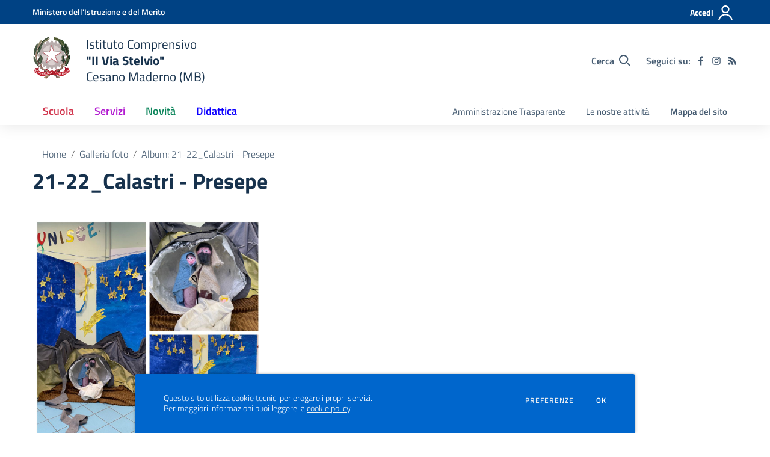

--- FILE ---
content_type: text/css
request_url: https://ic2viastelvio.edu.it/bootstrap-italia/css/bootstrap-italia.min.css?v=1.6.4
body_size: 69627
content:
@charset "UTF-8";/*!
 * Bootstrap Italia è un tema Bootstrap 4 per la creazione di applicazioni web nel pieno rispetto delle Linee guida di design per i servizi web della PA
 * @version v1.6.4
 * @link https://italia.github.io/bootstrap-italia/
 * @license BSD-3-Clause
 */.autocomplete__wrapper{position:relative}.autocomplete__hint,.autocomplete__input{-webkit-appearance:none;border:2px solid #0b0c0c;border-radius:0;box-sizing:border-box;-moz-box-sizing:border-box;-webkit-box-sizing:border-box;margin-bottom:0;width:100%}.autocomplete__input{background-color:transparent;position:relative}.autocomplete__hint{color:#b1b4b6;position:absolute}.autocomplete__input--default{padding:5px}.autocomplete__input--focused{outline:#fd0 solid 3px;outline-offset:0;box-shadow:inset 0 0 0 2px}.autocomplete__input--show-all-values{padding:5px 34px 5px 5px;cursor:pointer}.autocomplete__dropdown-arrow-down{z-index:-1;display:inline-block;position:absolute;right:8px;width:24px;height:24px;top:10px}.autocomplete__menu{background-color:#fff;border:2px solid #0b0c0c;border-top:0;color:#0b0c0c;margin:0;max-height:342px;overflow-x:hidden;padding:0}.autocomplete__menu--visible{display:block}.autocomplete__menu--hidden{display:none}.autocomplete__menu--overlay{box-shadow:rgba(0,0,0,.256863) 0 2px 6px;left:0;position:absolute;top:100%;z-index:100}.autocomplete__menu--inline{position:relative}.autocomplete__option{border-bottom:solid #b1b4b6;border-width:1px 0;cursor:pointer;display:block;position:relative}.autocomplete__option>*{pointer-events:none}.autocomplete__option:first-of-type{border-top-width:0}.autocomplete__option:last-of-type{border-bottom-width:0}.autocomplete__option--odd{background-color:#fafafa}.autocomplete__option--focused,.autocomplete__option:hover{background-color:#1d70b8;border-color:#1d70b8;color:#fff;outline:0}@media (-ms-high-contrast:active),(forced-colors:active){.autocomplete__menu{border-color:FieldText}.autocomplete__option{background-color:Field;color:FieldText}.autocomplete__option--focused,.autocomplete__option:hover{forced-color-adjust:none;border-color:SelectedItem;background-color:SelectedItem;color:SelectedItemText;outline-color:SelectedItemText}}.autocomplete__option--no-results{background-color:#fafafa;color:#646b6f;cursor:not-allowed}.autocomplete__hint,.autocomplete__input,.autocomplete__option{font-size:16px;line-height:1.25}.autocomplete__hint,.autocomplete__option{padding:5px}@media (min-width:641px){.autocomplete__hint,.autocomplete__input,.autocomplete__option{font-size:19px;line-height:1.31579}}:root{--bootstrap-italia-version:"1.6.4";--blue:#0073e6;--indigo:#554dff;--purple:#9e99ff;--pink:#ffb3bf;--red:#f73e5a;--orange:#ff9900;--yellow:#ffda73;--green:#00cc85;--teal:#0bd9d2;--cyan:#00fff7;--white:white;--gray:#656566;--gray-dark:#323333;--gray-secondary:#5c6f82;--gray-tertiary:#5a768a;--gray-quaternary:#fcfdff;--primary:#0066cc;--secondary:#5c6f82;--success:#008758;--info:#979899;--warning:#a66300;--danger:#d9364f;--light:#e9e6f2;--dark:#17324d;--black:black;--white:white;--100:#e3e4e6;--200:#cacacc;--300:#b1b1b3;--400:#979899;--500:#7e7f80;--600:#656566;--700:#4c4c4d;--800:#323333;--900:#19191a;--breakpoint-xs:0;--breakpoint-sm:576px;--breakpoint-md:768px;--breakpoint-lg:992px;--breakpoint-xl:1200px;--font-family-sans-serif:"Titillium Web",Geneva,Tahoma,sans-serif;--font-family-monospace:"Roboto Mono",monospace}.primary-bg{background-color:#06c!important}.primary-color{color:#06c!important}.primary-border-color,.primary-border-color.border{border-color:#06c!important}.white-bg{background-color:#fff!important}.white-color{color:#fff!important}.white-border-color-,.white-border-color-.border{border-color:#fff!important}.primary-bg-a1{background-color:#bfdfff!important}.primary-color-a1{color:#bfdfff!important}.primary-border-color-a1,.primary-border-color-a1.border{border-color:#bfdfff!important}.primary-bg-a2{background-color:#93c4f5!important}.primary-color-a2{color:#93c4f5!important}.primary-border-color-a2,.primary-border-color-a2.border{border-color:#93c4f5!important}.primary-bg-a3{background-color:#6aaaeb!important}.primary-color-a3{color:#6aaaeb!important}.primary-border-color-a3,.primary-border-color-a3.border{border-color:#6aaaeb!important}.primary-bg-a4{background-color:#4392e0!important}.primary-color-a4{color:#4392e0!important}.primary-border-color-a4,.primary-border-color-a4.border{border-color:#4392e0!important}.primary-bg-a5{background-color:#207bd6!important}.primary-color-a5{color:#207bd6!important}.primary-border-color-a5,.primary-border-color-a5.border{border-color:#207bd6!important}.primary-bg-a6{background-color:#06c!important}.primary-color-a6{color:#06c!important}.primary-border-color-a6,.primary-border-color-a6.border{border-color:#06c!important}.primary-bg-a7{background-color:#0059b3!important}.primary-color-a7{color:#0059b3!important}.primary-border-color-a7,.primary-border-color-a7.border{border-color:#0059b3!important}.primary-bg-a8{background-color:#004d99!important}.primary-color-a8{color:#004d99!important}.primary-border-color-a8,.primary-border-color-a8.border{border-color:#004d99!important}.primary-bg-a9{background-color:#004080!important}.primary-color-a9{color:#004080!important}.primary-border-color-a9,.primary-border-color-a9.border{border-color:#004080!important}.primary-bg-a10{background-color:#036!important}.primary-color-a10{color:#036!important}.primary-border-color-a10,.primary-border-color-a10.border{border-color:#036!important}.primary-bg-a11{background-color:#00264d!important}.primary-color-a11{color:#00264d!important}.primary-border-color-a11,.primary-border-color-a11.border{border-color:#00264d!important}.primary-bg-a12{background-color:#001a33!important}.primary-color-a12{color:#001a33!important}.primary-border-color-a12,.primary-border-color-a12.border{border-color:#001a33!important}.primary-bg-b1{background-color:#06c!important}.primary-color-b1{color:#06c!important}.primary-border-color-b1,.primary-border-color-b1.border{border-color:#06c!important}.primary-bg-b2{background-color:#1262b3!important}.primary-color-b2{color:#1262b3!important}.primary-border-color-b2,.primary-border-color-b2.border{border-color:#1262b3!important}.primary-bg-b3{background-color:#1f5c99!important}.primary-color-b3{color:#1f5c99!important}.primary-border-color-b3,.primary-border-color-b3.border{border-color:#1f5c99!important}.primary-bg-b4{background-color:#265380!important}.primary-color-b4{color:#265380!important}.primary-border-color-b4,.primary-border-color-b4.border{border-color:#265380!important}.primary-bg-b5{background-color:#294766!important}.primary-color-b5{color:#294766!important}.primary-border-color-b5,.primary-border-color-b5.border{border-color:#294766!important}.primary-bg-b6{background-color:#26394d!important}.primary-color-b6{color:#26394d!important}.primary-border-color-b6,.primary-border-color-b6.border{border-color:#26394d!important}.primary-bg-b7{background-color:#1f2933!important}.primary-color-b7{color:#1f2933!important}.primary-border-color-b7,.primary-border-color-b7.border{border-color:#1f2933!important}.primary-bg-b8{background-color:#12161a!important}.primary-color-b8{color:#12161a!important}.primary-border-color-b8,.primary-border-color-b8.border{border-color:#12161a!important}.primary-bg-c1{background-color:#dce9f5!important}.primary-color-c1{color:#dce9f5!important}.primary-border-color-c1,.primary-border-color-c1.border{border-color:#dce9f5!important}.primary-bg-c2{background-color:#c4dcf5!important}.primary-color-c2{color:#c4dcf5!important}.primary-border-color-c2,.primary-border-color-c2.border{border-color:#c4dcf5!important}.primary-bg-c3{background-color:#abd0f5!important}.primary-color-c3{color:#abd0f5!important}.primary-border-color-c3,.primary-border-color-c3.border{border-color:#abd0f5!important}.primary-bg-c4{background-color:#93c4f5!important}.primary-color-c4{color:#93c4f5!important}.primary-border-color-c4,.primary-border-color-c4.border{border-color:#93c4f5!important}.primary-bg-c5{background-color:#7ab8f5!important}.primary-color-c5{color:#7ab8f5!important}.primary-border-color-c5,.primary-border-color-c5.border{border-color:#7ab8f5!important}.primary-bg-c6{background-color:#62abf5!important}.primary-color-c6{color:#62abf5!important}.primary-border-color-c6,.primary-border-color-c6.border{border-color:#62abf5!important}.primary-bg-c7{background-color:#499ff5!important}.primary-color-c7{color:#499ff5!important}.primary-border-color-c7,.primary-border-color-c7.border{border-color:#499ff5!important}.primary-bg-c8{background-color:#3193f5!important}.primary-color-c8{color:#3193f5!important}.primary-border-color-c8,.primary-border-color-c8.border{border-color:#3193f5!important}.primary-bg-c9{background-color:#1887f5!important}.primary-color-c9{color:#1887f5!important}.primary-border-color-c9,.primary-border-color-c9.border{border-color:#1887f5!important}.primary-bg-c10{background-color:#007af5!important}.primary-color-c10{color:#007af5!important}.primary-border-color-c10,.primary-border-color-c10.border{border-color:#007af5!important}.primary-bg-c11{background-color:#0070e0!important}.primary-color-c11{color:#0070e0!important}.primary-border-color-c11,.primary-border-color-c11.border{border-color:#0070e0!important}.primary-bg-c12{background-color:#06c!important}.primary-color-c12{color:#06c!important}.primary-border-color-c12,.primary-border-color-c12.border{border-color:#06c!important}.analogue-1-bg{background-color:#3126ff!important}.analogue-1-color{color:#3126ff!important}.analogue-1-border-color-,.analogue-1-border-color-.border{border-color:#3126ff!important}.analogue-1-bg-a1{background-color:#e7e6ff!important}.analogue-1-color-a1{color:#e7e6ff!important}.analogue-1-border-color-a1,.analogue-1-border-color-a1.border{border-color:#e7e6ff!important}.analogue-1-bg-a2{background-color:#bbb8f5!important}.analogue-1-color-a2{color:#bbb8f5!important}.analogue-1-border-color-a2,.analogue-1-border-color-a2.border{border-color:#bbb8f5!important}.analogue-1-bg-a3{background-color:#918deb!important}.analogue-1-color-a3{color:#918deb!important}.analogue-1-border-color-a3,.analogue-1-border-color-a3.border{border-color:#918deb!important}.analogue-1-bg-a4{background-color:#6b65e0!important}.analogue-1-color-a4{color:#6b65e0!important}.analogue-1-border-color-a4,.analogue-1-border-color-a4.border{border-color:#6b65e0!important}.analogue-1-bg-a5{background-color:#4840d6!important}.analogue-1-color-a5{color:#4840d6!important}.analogue-1-border-color-a5,.analogue-1-border-color-a5.border{border-color:#4840d6!important}.analogue-1-bg-a6{background-color:#271fcc!important}.analogue-1-color-a6{color:#271fcc!important}.analogue-1-border-color-a6,.analogue-1-border-color-a6.border{border-color:#271fcc!important}.analogue-1-bg-a7{background-color:#221bb3!important}.analogue-1-color-a7{color:#221bb3!important}.analogue-1-border-color-a7,.analogue-1-border-color-a7.border{border-color:#221bb3!important}.analogue-1-bg-a8{background-color:#1d1799!important}.analogue-1-color-a8{color:#1d1799!important}.analogue-1-border-color-a8,.analogue-1-border-color-a8.border{border-color:#1d1799!important}.analogue-1-bg-a9{background-color:#191380!important}.analogue-1-color-a9{color:#191380!important}.analogue-1-border-color-a9,.analogue-1-border-color-a9.border{border-color:#191380!important}.analogue-1-bg-a10{background-color:#140f66!important}.analogue-1-color-a10{color:#140f66!important}.analogue-1-border-color-a10,.analogue-1-border-color-a10.border{border-color:#140f66!important}.analogue-1-bg-a11{background-color:#0f0b4d!important}.analogue-1-color-a11{color:#0f0b4d!important}.analogue-1-border-color-a11,.analogue-1-border-color-a11.border{border-color:#0f0b4d!important}.analogue-1-bg-a12{background-color:#0a0833!important}.analogue-1-color-a12{color:#0a0833!important}.analogue-1-border-color-a12,.analogue-1-border-color-a12.border{border-color:#0a0833!important}.analogue-2-bg{background-color:#0bd9d2!important}.analogue-2-color{color:#0bd9d2!important}.analogue-2-border-color-,.analogue-2-border-color-.border{border-color:#0bd9d2!important}.analogue-2-bg-a1{background-color:#ccfffd!important}.analogue-2-color-a1{color:#ccfffd!important}.analogue-2-border-color-a1,.analogue-2-border-color-a1.border{border-color:#ccfffd!important}.analogue-2-bg-a2{background-color:#9ff5f2!important}.analogue-2-color-a2{color:#9ff5f2!important}.analogue-2-border-color-a2,.analogue-2-border-color-a2.border{border-color:#9ff5f2!important}.analogue-2-bg-a3{background-color:#75ebe7!important}.analogue-2-color-a3{color:#75ebe7!important}.analogue-2-border-color-a3,.analogue-2-border-color-a3.border{border-color:#75ebe7!important}.analogue-2-bg-a4{background-color:#4fe0dc!important}.analogue-2-color-a4{color:#4fe0dc!important}.analogue-2-border-color-a4,.analogue-2-border-color-a4.border{border-color:#4fe0dc!important}.analogue-2-bg-a5{background-color:#2bd6d0!important}.analogue-2-color-a5{color:#2bd6d0!important}.analogue-2-border-color-a5,.analogue-2-border-color-a5.border{border-color:#2bd6d0!important}.analogue-2-bg-a6{background-color:#0accc6!important}.analogue-2-color-a6{color:#0accc6!important}.analogue-2-border-color-a6,.analogue-2-border-color-a6.border{border-color:#0accc6!important}.analogue-2-bg-a7{background-color:#09b3ad!important}.analogue-2-color-a7{color:#09b3ad!important}.analogue-2-border-color-a7,.analogue-2-border-color-a7.border{border-color:#09b3ad!important}.analogue-2-bg-a8{background-color:#089994!important}.analogue-2-color-a8{color:#089994!important}.analogue-2-border-color-a8,.analogue-2-border-color-a8.border{border-color:#089994!important}.analogue-2-bg-a9{background-color:#06807b!important}.analogue-2-color-a9{color:#06807b!important}.analogue-2-border-color-a9,.analogue-2-border-color-a9.border{border-color:#06807b!important}.analogue-2-bg-a10{background-color:#056663!important}.analogue-2-color-a10{color:#056663!important}.analogue-2-border-color-a10,.analogue-2-border-color-a10.border{border-color:#056663!important}.analogue-2-bg-a11{background-color:#044d4a!important}.analogue-2-color-a11{color:#044d4a!important}.analogue-2-border-color-a11,.analogue-2-border-color-a11.border{border-color:#044d4a!important}.analogue-2-bg-a12{background-color:#033331!important}.analogue-2-color-a12{color:#033331!important}.analogue-2-border-color-a12,.analogue-2-border-color-a12.border{border-color:#033331!important}.complementary-1-bg{background-color:#f73e5a!important}.complementary-1-color{color:#f90!important}.complementary-1-border-color-,.complementary-1-border-color-.border{border-color:#f73e5a!important}.complementary-1-bg-a1{background-color:#fffcfd!important}.complementary-1-color-a1{color:#fffcfd!important}.complementary-1-border-color-a1,.complementary-1-border-color-a1.border{border-color:#fffcfd!important}.complementary-1-bg-a2{background-color:#f5d0d6!important}.complementary-1-color-a2{color:#f5d0d6!important}.complementary-1-border-color-a2,.complementary-1-border-color-a2.border{border-color:#f5d0d6!important}.complementary-1-bg-a3{background-color:#eba4af!important}.complementary-1-color-a3{color:#eba4af!important}.complementary-1-border-color-a3,.complementary-1-border-color-a3.border{border-color:#eba4af!important}.complementary-1-bg-a4{background-color:#e07b8b!important}.complementary-1-color-a4{color:#e07b8b!important}.complementary-1-border-color-a4,.complementary-1-border-color-a4.border{border-color:#e07b8b!important}.complementary-1-bg-a5{background-color:#d65669!important}.complementary-1-color-a5{color:#d65669!important}.complementary-1-border-color-a5,.complementary-1-border-color-a5.border{border-color:#d65669!important}.complementary-1-bg-a6{background-color:#cc334a!important}.complementary-1-color-a6{color:#cc334a!important}.complementary-1-border-color-a6,.complementary-1-border-color-a6.border{border-color:#cc334a!important}.complementary-1-bg-a7{background-color:#b32d41!important}.complementary-1-color-a7{color:#b32d41!important}.complementary-1-border-color-a7,.complementary-1-border-color-a7.border{border-color:#b32d41!important}.complementary-1-bg-a8{background-color:#992637!important}.complementary-1-color-a8{color:#992637!important}.complementary-1-border-color-a8,.complementary-1-border-color-a8.border{border-color:#992637!important}.complementary-1-bg-a9{background-color:#80202e!important}.complementary-1-color-a9{color:#80202e!important}.complementary-1-border-color-a9,.complementary-1-border-color-a9.border{border-color:#80202e!important}.complementary-1-bg-a10{background-color:#661a25!important}.complementary-1-color-a10{color:#661a25!important}.complementary-1-border-color-a10,.complementary-1-border-color-a10.border{border-color:#661a25!important}.complementary-1-bg-a11{background-color:#4d131c!important}.complementary-1-color-a11{color:#4d131c!important}.complementary-1-border-color-a11,.complementary-1-border-color-a11.border{border-color:#4d131c!important}.complementary-1-bg-a12{background-color:#330d12!important}.complementary-1-color-a12{color:#330d12!important}.complementary-1-border-color-a12,.complementary-1-border-color-a12.border{border-color:#330d12!important}.complementary-2-bg{background-color:#f90!important}.complementary-2-color{color:#f90!important}.complementary-2-border-color-,.complementary-2-border-color-.border{border-color:#f90!important}.complementary-2-bg-a1{background-color:#ffe6bf!important}.complementary-2-color-a1{color:#ffe6bf!important}.complementary-2-border-color-a1,.complementary-2-border-color-a1.border{border-color:#ffe6bf!important}.complementary-2-bg-a2{background-color:#f5ce93!important}.complementary-2-color-a2{color:#f5ce93!important}.complementary-2-border-color-a2,.complementary-2-border-color-a2.border{border-color:#f5ce93!important}.complementary-2-bg-a3{background-color:#ebb76a!important}.complementary-2-color-a3{color:#ebb76a!important}.complementary-2-border-color-a3,.complementary-2-border-color-a3.border{border-color:#ebb76a!important}.complementary-2-bg-a4{background-color:#e0a243!important}.complementary-2-color-a4{color:#e0a243!important}.complementary-2-border-color-a4,.complementary-2-border-color-a4.border{border-color:#e0a243!important}.complementary-2-bg-a5{background-color:#d68d20!important}.complementary-2-color-a5{color:#d68d20!important}.complementary-2-border-color-a5,.complementary-2-border-color-a5.border{border-color:#d68d20!important}.complementary-2-bg-a6{background-color:#cc7a00!important}.complementary-2-color-a6{color:#cc7a00!important}.complementary-2-border-color-a6,.complementary-2-border-color-a6.border{border-color:#cc7a00!important}.complementary-2-bg-a7{background-color:#b36b00!important}.complementary-2-color-a7{color:#b36b00!important}.complementary-2-border-color-a7,.complementary-2-border-color-a7.border{border-color:#b36b00!important}.complementary-2-bg-a8{background-color:#995c00!important}.complementary-2-color-a8{color:#995c00!important}.complementary-2-border-color-a8,.complementary-2-border-color-a8.border{border-color:#995c00!important}.complementary-2-bg-a9{background-color:#804d00!important}.complementary-2-color-a9{color:#804d00!important}.complementary-2-border-color-a9,.complementary-2-border-color-a9.border{border-color:#804d00!important}.complementary-2-bg-a10{background-color:#663d00!important}.complementary-2-color-a10{color:#663d00!important}.complementary-2-border-color-a10,.complementary-2-border-color-a10.border{border-color:#663d00!important}.complementary-2-bg-a11{background-color:#4d2e00!important}.complementary-2-color-a11{color:#4d2e00!important}.complementary-2-border-color-a11,.complementary-2-border-color-a11.border{border-color:#4d2e00!important}.complementary-2-bg-a12{background-color:#331f00!important}.complementary-2-color-a12{color:#331f00!important}.complementary-2-border-color-a12,.complementary-2-border-color-a12.border{border-color:#331f00!important}.complementary-3-bg{background-color:#00cf86!important}.complementary-3-color{color:#00cf86!important}.complementary-3-border-color-,.complementary-3-border-color-.border{border-color:#00cf86!important}.complementary-3-bg-a1{background-color:#bfffe9!important}.complementary-3-color-a1{color:#bfffe9!important}.complementary-3-border-color-a1,.complementary-3-border-color-a1.border{border-color:#bfffe9!important}.complementary-3-bg-a2{background-color:#93f5d3!important}.complementary-3-color-a2{color:#93f5d3!important}.complementary-3-border-color-a2,.complementary-3-border-color-a2.border{border-color:#93f5d3!important}.complementary-3-bg-a3{background-color:#6aebbd!important}.complementary-3-color-a3{color:#6aebbd!important}.complementary-3-border-color-a3,.complementary-3-border-color-a3.border{border-color:#6aebbd!important}.complementary-3-bg-a4{background-color:#43e0a9!important}.complementary-3-color-a4{color:#43e0a9!important}.complementary-3-border-color-a4,.complementary-3-border-color-a4.border{border-color:#43e0a9!important}.complementary-3-bg-a5{background-color:#20d696!important}.complementary-3-color-a5{color:#20d696!important}.complementary-3-border-color-a5,.complementary-3-border-color-a5.border{border-color:#20d696!important}.complementary-3-bg-a6{background-color:#00cc85!important}.complementary-3-color-a6{color:#00cc85!important}.complementary-3-border-color-a6,.complementary-3-border-color-a6.border{border-color:#00cc85!important}.complementary-3-bg-a7{background-color:#00b374!important}.complementary-3-color-a7{color:#00b374!important}.complementary-3-border-color-a7,.complementary-3-border-color-a7.border{border-color:#00b374!important}.complementary-3-bg-a8{background-color:#009963!important}.complementary-3-color-a8{color:#009963!important}.complementary-3-border-color-a8,.complementary-3-border-color-a8.border{border-color:#009963!important}.complementary-3-bg-a9{background-color:#008053!important}.complementary-3-color-a9{color:#008053!important}.complementary-3-border-color-a9,.complementary-3-border-color-a9.border{border-color:#008053!important}.complementary-3-bg-a10{background-color:#006642!important}.complementary-3-color-a10{color:#006642!important}.complementary-3-border-color-a10,.complementary-3-border-color-a10.border{border-color:#006642!important}.complementary-3-bg-a11{background-color:#004d32!important}.complementary-3-color-a11{color:#004d32!important}.complementary-3-border-color-a11,.complementary-3-border-color-a11.border{border-color:#004d32!important}.complementary-3-bg-a12{background-color:#003321!important}.complementary-3-color-a12{color:#003321!important}.complementary-3-border-color-a12,.complementary-3-border-color-a12.border{border-color:#003321!important}.analogue-1-bg-b1{background-color:#3126ff!important}.analogue-1-color-b1{color:#3126ff!important}.analogue-1-border-color-b1,.analogue-1-border-color-b1.border{border-color:#3126ff!important}.analogue-1-bg-b2{background-color:#4239e6!important}.analogue-1-color-b2{color:#4239e6!important}.analogue-1-border-color-b2,.analogue-1-border-color-b2.border{border-color:#4239e6!important}.analogue-1-bg-b3{background-color:#4e47cc!important}.analogue-1-color-b3{color:#4e47cc!important}.analogue-1-border-color-b3,.analogue-1-border-color-b3.border{border-color:#4e47cc!important}.analogue-1-bg-b4{background-color:#5550b3!important}.analogue-1-color-b4{color:#5550b3!important}.analogue-1-border-color-b4,.analogue-1-border-color-b4.border{border-color:#5550b3!important}.analogue-1-bg-b5{background-color:#585499!important}.analogue-1-color-b5{color:#585499!important}.analogue-1-border-color-b5,.analogue-1-border-color-b5.border{border-color:#585499!important}.analogue-1-bg-b6{background-color:#555380!important}.analogue-1-color-b6{color:#555380!important}.analogue-1-border-color-b6,.analogue-1-border-color-b6.border{border-color:#555380!important}.analogue-1-bg-b7{background-color:#4e4d66!important}.analogue-1-color-b7{color:#4e4d66!important}.analogue-1-border-color-b7,.analogue-1-border-color-b7.border{border-color:#4e4d66!important}.analogue-1-bg-b8{background-color:#42414d!important}.analogue-1-color-b8{color:#42414d!important}.analogue-1-border-color-b8,.analogue-1-border-color-b8.border{border-color:#42414d!important}.analogue-2-bg-b1{background-color:#0bd9d2!important}.analogue-2-color-b1{color:#0bd9d2!important}.analogue-2-border-color-b1,.analogue-2-border-color-b1.border{border-color:#0bd9d2!important}.analogue-2-bg-b2{background-color:#1dbfba!important}.analogue-2-color-b2{color:#1dbfba!important}.analogue-2-border-color-b2,.analogue-2-border-color-b2.border{border-color:#1dbfba!important}.analogue-2-bg-b3{background-color:#29a6a2!important}.analogue-2-color-b3{color:#29a6a2!important}.analogue-2-border-color-b3,.analogue-2-border-color-b3.border{border-color:#29a6a2!important}.analogue-2-bg-b4{background-color:#318c89!important}.analogue-2-color-b4{color:#318c89!important}.analogue-2-border-color-b4,.analogue-2-border-color-b4.border{border-color:#318c89!important}.analogue-2-bg-b5{background-color:#347371!important}.analogue-2-color-b5{color:#347371!important}.analogue-2-border-color-b5,.analogue-2-border-color-b5.border{border-color:#347371!important}.analogue-2-bg-b6{background-color:#315958!important}.analogue-2-color-b6{color:#315958!important}.analogue-2-border-color-b6,.analogue-2-border-color-b6.border{border-color:#315958!important}.analogue-2-bg-b7{background-color:#29403f!important}.analogue-2-color-b7{color:#29403f!important}.analogue-2-border-color-b7,.analogue-2-border-color-b7.border{border-color:#29403f!important}.analogue-2-bg-b8{background-color:#1d2626!important}.analogue-2-color-b8{color:#1d2626!important}.analogue-2-border-color-b8,.analogue-2-border-color-b8.border{border-color:#1d2626!important}.complementary-1-bg-b1{background-color:#f73e5a!important}.complementary-1-color-b1{color:#f73e5a!important}.complementary-1-border-color-b1,.complementary-1-border-color-b1.border{border-color:#f73e5a!important}.complementary-1-bg-b2{background-color:#de4e63!important}.complementary-1-color-b2{color:#de4e63!important}.complementary-1-border-color-b2,.complementary-1-border-color-b2.border{border-color:#de4e63!important}.complementary-1-bg-b3{background-color:#c45869!important}.complementary-1-color-b3{color:#c45869!important}.complementary-1-border-color-b3,.complementary-1-border-color-b3.border{border-color:#c45869!important}.complementary-1-bg-b4{background-color:#ab5e69!important}.complementary-1-color-b4{color:#ab5e69!important}.complementary-1-border-color-b4,.complementary-1-border-color-b4.border{border-color:#ab5e69!important}.complementary-1-bg-b5{background-color:#915e66!important}.complementary-1-color-b5{color:#915e66!important}.complementary-1-border-color-b5,.complementary-1-border-color-b5.border{border-color:#915e66!important}.complementary-1-bg-b6{background-color:#785a5e!important}.complementary-1-color-b6{color:#785a5e!important}.complementary-1-border-color-b6,.complementary-1-border-color-b6.border{border-color:#785a5e!important}.complementary-1-bg-b7{background-color:#5e5052!important}.complementary-1-color-b7{color:#5e5052!important}.complementary-1-border-color-b7,.complementary-1-border-color-b7.border{border-color:#5e5052!important}.complementary-1-bg-b8{background-color:#454142!important}.complementary-1-color-b8{color:#454142!important}.complementary-1-border-color-b8,.complementary-1-border-color-b8.border{border-color:#454142!important}.complementary-2-bg-b1{background-color:#f90!important}.complementary-2-color-b1{color:#f90!important}.complementary-2-border-color-b1,.complementary-2-border-color-b1.border{border-color:#f90!important}.complementary-2-bg-b2{background-color:#e69317!important}.complementary-2-color-b2{color:#e69317!important}.complementary-2-border-color-b2,.complementary-2-border-color-b2.border{border-color:#e69317!important}.complementary-2-bg-b3{background-color:#cc8b29!important}.complementary-2-color-b3{color:#cc8b29!important}.complementary-2-border-color-b3,.complementary-2-border-color-b3.border{border-color:#cc8b29!important}.complementary-2-bg-b4{background-color:#b38136!important}.complementary-2-color-b4{color:#b38136!important}.complementary-2-border-color-b4,.complementary-2-border-color-b4.border{border-color:#b38136!important}.complementary-2-bg-b5{background-color:#99743d!important}.complementary-2-color-b5{color:#99743d!important}.complementary-2-border-color-b5,.complementary-2-border-color-b5.border{border-color:#99743d!important}.complementary-2-bg-b6{background-color:#806640!important}.complementary-2-color-b6{color:#806640!important}.complementary-2-border-color-b6,.complementary-2-border-color-b6.border{border-color:#806640!important}.complementary-2-bg-b7{background-color:#66563d!important}.complementary-2-color-b7{color:#66563d!important}.complementary-2-border-color-b7,.complementary-2-border-color-b7.border{border-color:#66563d!important}.complementary-2-bg-b8{background-color:#4d4336!important}.complementary-2-color-b8{color:#4d4336!important}.complementary-2-border-color-b8,.complementary-2-border-color-b8.border{border-color:#4d4336!important}.complementary-3-bg-b1{background-color:#00cf86!important}.complementary-3-color-b1{color:#00cf86!important}.complementary-3-border-color-b1,.complementary-3-border-color-b1.border{border-color:#00cf86!important}.complementary-3-bg-b2{background-color:#12b57c!important}.complementary-3-color-b2{color:#12b57c!important}.complementary-3-border-color-b2,.complementary-3-border-color-b2.border{border-color:#12b57c!important}.complementary-3-bg-b3{background-color:#1f9c70!important}.complementary-3-color-b3{color:#1f9c70!important}.complementary-3-border-color-b3,.complementary-3-border-color-b3.border{border-color:#1f9c70!important}.complementary-3-bg-b4{background-color:#278262!important}.complementary-3-color-b4{color:#278262!important}.complementary-3-border-color-b4,.complementary-3-border-color-b4.border{border-color:#278262!important}.complementary-3-bg-b5{background-color:#2a6953!important}.complementary-3-color-b5{color:#2a6953!important}.complementary-3-border-color-b5,.complementary-3-border-color-b5.border{border-color:#2a6953!important}.complementary-3-bg-b6{background-color:#284f41!important}.complementary-3-color-b6{color:#284f41!important}.complementary-3-border-color-b6,.complementary-3-border-color-b6.border{border-color:#284f41!important}.complementary-3-bg-b7{background-color:#20362e!important}.complementary-3-color-b7{color:#20362e!important}.complementary-3-border-color-b7,.complementary-3-border-color-b7.border{border-color:#20362e!important}.complementary-3-bg-b8{background-color:#141c19!important}.complementary-3-color-b8{color:#141c19!important}.complementary-3-border-color-b8,.complementary-3-border-color-b8.border{border-color:#141c19!important}.neutral-1-bg{background-color:#17324d!important}.neutral-1-color{color:#17324d!important}.neutral-1-border-color-,.neutral-1-border-color-.border{border-color:#17324d!important}.neutral-1-bg-a1{background-color:#ebeced!important}.neutral-1-color-a1{color:#ebeced!important}.neutral-1-border-color-a1,.neutral-1-border-color-a1.border{border-color:#ebeced!important}.neutral-1-bg-a2{background-color:#d9dadb!important}.neutral-1-color-a2{color:#d9dadb!important}.neutral-1-border-color-a2,.neutral-1-border-color-a2.border{border-color:#d9dadb!important}.neutral-1-bg-a3{background-color:#c5c7c9!important}.neutral-1-color-a3{color:#c5c7c9!important}.neutral-1-border-color-a3,.neutral-1-border-color-a3.border{border-color:#c5c7c9!important}.neutral-1-bg-a4{background-color:#adb2b8!important}.neutral-1-color-a4{color:#adb2b8!important}.neutral-1-border-color-a4,.neutral-1-border-color-a4.border{border-color:#adb2b8!important}.neutral-1-bg-a5{background-color:#959da6!important}.neutral-1-color-a5{color:#959da6!important}.neutral-1-border-color-a5,.neutral-1-border-color-a5.border{border-color:#959da6!important}.neutral-1-bg-a6{background-color:#768594!important}.neutral-1-color-a6{color:#768594!important}.neutral-1-border-color-a6,.neutral-1-border-color-a6.border{border-color:#768594!important}.neutral-1-bg-a7{background-color:#5b6f82!important}.neutral-1-color-a7{color:#5b6f82!important}.neutral-1-border-color-a7,.neutral-1-border-color-a7.border{border-color:#5b6f82!important}.neutral-1-bg-a8{background-color:#435a70!important}.neutral-1-color-a8{color:#435a70!important}.neutral-1-border-color-a8,.neutral-1-border-color-a8.border{border-color:#435a70!important}.neutral-1-bg-a9{background-color:#2f475e!important}.neutral-1-color-a9{color:#2f475e!important}.neutral-1-border-color-a9,.neutral-1-border-color-a9.border{border-color:#2f475e!important}.neutral-1-bg-a10{background-color:#17324d!important}.neutral-1-color-a10{color:#17324d!important}.neutral-1-border-color-a10,.neutral-1-border-color-a10.border{border-color:#17324d!important}.neutral-2-bg{background-color:#e6ecf2!important}.neutral-2-color{color:#e6ecf2!important}.neutral-2-border-color-{border-color:#e6ecf2}.neutral-2-bg-b1{background-color:#e6ecf2!important}.neutral-2-color-b1{color:#e6ecf2!important}.neutral-2-border-color-b1,.neutral-2-border-color-b1.border{border-color:#e6ecf2!important}.neutral-2-bg-b2{background-color:#c2c7cc!important}.neutral-2-color-b2{color:#c2c7cc!important}.neutral-2-border-color-b2,.neutral-2-border-color-b2.border{border-color:#c2c7cc!important}.neutral-2-bg-b3{background-color:#9da2a6!important}.neutral-2-color-b3{color:#9da2a6!important}.neutral-2-border-color-b3,.neutral-2-border-color-b3.border{border-color:#9da2a6!important}.neutral-2-bg-b4{background-color:#797c80!important}.neutral-2-color-b4{color:#797c80!important}.neutral-2-border-color-b4,.neutral-2-border-color-b4.border{border-color:#797c80!important}.neutral-2-bg-b5{background-color:#565759!important}.neutral-2-color-b5{color:#565759!important}.neutral-2-border-color-b5,.neutral-2-border-color-b5.border{border-color:#565759!important}.neutral-2-bg-b6{background-color:#2f3133!important}.neutral-2-color-b6{color:#2f3133!important}.neutral-2-border-color-b6,.neutral-2-border-color-b6.border{border-color:#2f3133!important}.neutral-2-bg-b7{background-color:#0c0c0d!important}.neutral-2-color-b7{color:#0c0c0d!important}.neutral-2-border-color-b7,.neutral-2-border-color-b7.border{border-color:#0c0c0d!important}.neutral-2-bg-a1{background-color:#e6ecf2!important}.neutral-2-color-a1{color:#e6ecf2!important}.neutral-2-border-color-a1,.neutral-2-border-color-a1.border{border-color:#e6ecf2!important}.neutral-2-bg-a2{background-color:#bcc4cc!important}.neutral-2-color-a2{color:#bcc4cc!important}.neutral-2-border-color-a2,.neutral-2-border-color-a2.border{border-color:#bcc4cc!important}.neutral-2-bg-a3{background-color:#9aa0a6!important}.neutral-2-color-a3{color:#9aa0a6!important}.neutral-2-border-color-a3,.neutral-2-border-color-a3.border{border-color:#9aa0a6!important}.neutral-2-bg-a4{background-color:#777b80!important}.neutral-2-color-a4{color:#777b80!important}.neutral-2-border-color-a4,.neutral-2-border-color-a4.border{border-color:#777b80!important}.neutral-2-bg-a5{background-color:#535659!important}.neutral-2-color-a5{color:#535659!important}.neutral-2-border-color-a5,.neutral-2-border-color-a5.border{border-color:#535659!important}.neutral-2-bg-a6{background-color:#2f3133!important}.neutral-2-color-a6{color:#2f3133!important}.neutral-2-border-color-a6,.neutral-2-border-color-a6.border{border-color:#2f3133!important}.neutral-2-bg-a7{background-color:#17181a!important}.neutral-2-color-a7{color:#17181a!important}.neutral-2-border-color-a7,.neutral-2-border-color-a7.border{border-color:#17181a!important}.lightgrey-bg-a1{background-color:#e8f2fc!important}.lightgrey-color-a1{color:#e8f2fc!important}.lightgrey-border-color-a1,.lightgrey-border-color-a1.border{border-color:#e8f2fc!important}.lightgrey-bg-a2{background-color:#edf5fc!important}.lightgrey-color-a2{color:#edf5fc!important}.lightgrey-border-color-a2,.lightgrey-border-color-a2.border{border-color:#edf5fc!important}.lightgrey-bg-a3{background-color:#f2f7fc!important}.lightgrey-color-a3{color:#f2f7fc!important}.lightgrey-border-color-a3,.lightgrey-border-color-a3.border{border-color:#f2f7fc!important}.lightgrey-bg-a4{background-color:#f5f9fc!important}.lightgrey-color-a4{color:#f5f9fc!important}.lightgrey-border-color-a4,.lightgrey-border-color-a4.border{border-color:#f5f9fc!important}.lightgrey-bg-b1{background-color:#e6f0fa!important}.lightgrey-color-b1{color:#e6f0fa!important}.lightgrey-border-color-b1,.lightgrey-border-color-b1.border{border-color:#e6f0fa!important}.lightgrey-bg-b2{background-color:#ebf2fa!important}.lightgrey-color-b2{color:#ebf2fa!important}.lightgrey-border-color-b2,.lightgrey-border-color-b2.border{border-color:#ebf2fa!important}.lightgrey-bg-b3{background-color:#edf4fa!important}.lightgrey-color-b3{color:#edf4fa!important}.lightgrey-border-color-b3,.lightgrey-border-color-b3.border{border-color:#edf4fa!important}.lightgrey-bg-b4{background-color:#f2f6fa!important}.lightgrey-color-b4{color:#f2f6fa!important}.lightgrey-border-color-b4,.lightgrey-border-color-b4.border{border-color:#f2f6fa!important}.lightgrey-bg-c1{background-color:#f7f9fa!important}.lightgrey-color-c1{color:#f7f9fa!important}.lightgrey-border-color-c1,.lightgrey-border-color-c1.border{border-color:#f7f9fa!important}.lightgrey-bg-c2{background-color:#f5f6f7!important}.lightgrey-color-c2{color:#f5f6f7!important}.lightgrey-border-color-c2,.lightgrey-border-color-c2.border{border-color:#f5f6f7!important}@media print{*,::after,::before{text-shadow:none!important;box-shadow:none!important}a:not(.btn){text-decoration:underline}abbr[title]::after{content:" (" attr(title) ")"}pre{white-space:pre-wrap!important}blockquote,pre{border:1px solid #7e7f80;page-break-inside:avoid}img,tr{page-break-inside:avoid}h2,h3,p{orphans:3;widows:3}h2,h3{page-break-after:avoid}@page{size:a3}.container,body{min-width:992px!important}.navbar{display:none}.badge{border:1px solid #000}.table{border-collapse:collapse!important}.table td,.table th{background-color:#fff!important}.table-bordered td,.table-bordered th{border:1px solid #b1b1b3!important}.table-dark{color:inherit}.table-dark tbody+tbody,.table-dark td,.table-dark th,.table-dark thead th{border-color:#d6dce3}.table .thead-dark th{color:inherit;border-color:#d6dce3}}*,::after,::before{box-sizing:border-box}html{font-family:sans-serif;-webkit-text-size-adjust:100%;-webkit-tap-highlight-color:transparent}article,aside,figcaption,figure,footer,header,hgroup,main,nav,section{display:block}body{margin:0;font-family:"Titillium Web",Geneva,Tahoma,sans-serif;font-weight:300;color:#19191a;text-align:left;background-color:#fff}[tabindex="-1"]:focus:not(:focus-visible){outline:0!important}h1,h2,h3,h4,h5,h6{margin-top:0}dl,ol,p,ul{margin-top:0;margin-bottom:1rem}abbr[data-original-title],abbr[title]{-webkit-text-decoration:underline dotted;border-bottom:0;-webkit-text-decoration-skip-ink:none;text-decoration-skip-ink:none}address{margin-bottom:1rem;font-style:normal;line-height:inherit}ol ol,ol ul,ul ol,ul ul{margin-bottom:0}dt{font-weight:700}dd{margin-bottom:.5rem;margin-left:0}sub,sup{position:relative;font-size:75%;line-height:0;vertical-align:baseline}sub{bottom:-.25em}sup{top:-.5em}a{color:#06c;text-decoration:underline;background-color:transparent}a:hover{color:#004080;text-decoration:underline}a:not([href]):not([class]),a:not([href]):not([class]):hover{color:inherit;text-decoration:none}code,kbd,pre,samp{font-family:"Roboto Mono",monospace;font-size:1em}pre{margin-top:0;margin-bottom:1rem;overflow:auto;-ms-overflow-style:scrollbar}figure{margin:0 0 1rem}img{vertical-align:middle;border-style:none}svg{overflow:hidden;vertical-align:middle}table{border-collapse:collapse}caption{padding-top:1em;padding-bottom:1em;color:#5a768a;text-align:left;caption-side:bottom}th{text-align:inherit;text-align:-webkit-match-parent}label{display:inline-block;margin-bottom:.5rem;color:#435a70}button{border-radius:0}button:focus:not(:focus-visible){outline:0}button,input,optgroup,select,textarea{margin:0;font-family:inherit;font-size:inherit;line-height:inherit}button,input{overflow:visible}button,select{text-transform:none}[role=button],[type=button]:not(:disabled),[type=reset]:not(:disabled),[type=submit]:not(:disabled),button:not(:disabled){cursor:pointer}select{word-wrap:normal}[type=button],[type=reset],[type=submit],button{-webkit-appearance:button}[type=button]::-moz-focus-inner,[type=reset]::-moz-focus-inner,[type=submit]::-moz-focus-inner,button::-moz-focus-inner{padding:0;border-style:none}input[type=checkbox],input[type=radio]{box-sizing:border-box;padding:0}fieldset{min-width:0;padding:0;margin:0;border:0}legend{display:block;width:100%;max-width:100%;padding:0;margin-bottom:.5rem;font-size:1.5rem;line-height:inherit;color:inherit;white-space:normal}progress{vertical-align:baseline}[type=number]::-webkit-inner-spin-button,[type=number]::-webkit-outer-spin-button{height:auto}[type=search]{outline-offset:-2px;-webkit-appearance:none}[type=search]::-webkit-search-decoration{-webkit-appearance:none}::-webkit-file-upload-button{font:inherit;-webkit-appearance:button}output{display:inline-block}summary{display:list-item;cursor:pointer}template{display:none}[hidden]{display:none!important}.h1,.h2,.h3,.h4,.h5,.h6,h1,h2,h3,h4,h5,h6{margin-bottom:8px;font-weight:700;line-height:1.2}.h1,h1{font-size:2.5rem}.h2,h2{font-size:2rem}.h3,h3{font-size:1.75rem}.h4,h4{font-size:1.5rem}.h5,h5{font-size:1.25rem}.h6,h6{font-size:1rem}.lead{font-size:1.25rem;font-weight:300}.display-1{font-weight:700;line-height:1.2}.display-2{font-size:2.5rem;font-weight:700;line-height:1.2}.display-3{font-size:1.5rem;font-weight:700;line-height:1.2}.display-4{font-size:1.25rem;font-weight:700;line-height:1.2}hr{box-sizing:content-box;height:0;overflow:visible;margin-top:16px;margin-bottom:16px;border:0;border-top:1px solid rgba(0,0,0,.1)}.mark,mark{padding:.2em;background-color:#fcf8e3}.list-inline,.list-unstyled{padding-left:0;list-style:none}.list-inline-item{display:inline-block}.list-inline-item:not(:last-child){margin-right:.5rem}.initialism{font-size:90%;text-transform:uppercase}.blockquote{font-size:1.25rem}.blockquote-footer{display:block;font-size:.777rem}.blockquote-footer::before{content:"— "}.img-fluid{max-width:100%;height:auto}.img-thumbnail{padding:.25rem;background-color:#fff;border:1px solid #b1b1b3;border-radius:4px;box-shadow:0 1px 2px rgba(0,0,0,.075);max-width:100%;height:auto}.figure{display:inline-block}.figure-img{margin-bottom:8px;line-height:1}.figure-caption{font-size:90%;color:#656566}code{font-size:87.5%;color:#17324d;word-wrap:break-word}a>code{color:inherit}kbd{padding:.2rem .4rem;font-size:87.5%;color:#fff;background-color:#19191a;border-radius:2px;box-shadow:inset 0 -.1rem 0 rgba(0,0,0,.25)}kbd kbd{padding:0;font-size:100%;font-weight:700;box-shadow:none}pre{display:block;font-size:87.5%;color:#19191a}pre code{font-size:inherit;color:inherit;word-break:normal}.pre-scrollable{max-height:340px;overflow-y:scroll}.container,.container-fluid,.container-lg,.container-md,.container-sm,.container-xl{width:100%;padding-right:6px;padding-left:6px;margin-right:auto;margin-left:auto}@media (min-width:576px){.container,.container-sm{max-width:540px}}@media (min-width:768px){.container,.container-md,.container-sm{max-width:668px}}@media (min-width:992px){.container,.container-lg,.container-md,.container-sm{max-width:960px}}@media (min-width:1200px){.container,.container-lg,.container-md,.container-sm,.container-xl{max-width:1184px}}.row{display:flex;flex-wrap:wrap;margin-right:-6px;margin-left:-6px}.no-gutters{margin-right:0;margin-left:0}.no-gutters>.col,.no-gutters>[class*=col-]{padding-right:0;padding-left:0}.col,.col-1,.col-10,.col-11,.col-12,.col-2,.col-3,.col-4,.col-5,.col-6,.col-7,.col-8,.col-9,.col-auto,.col-lg,.col-lg-1,.col-lg-10,.col-lg-11,.col-lg-12,.col-lg-2,.col-lg-3,.col-lg-4,.col-lg-5,.col-lg-6,.col-lg-7,.col-lg-8,.col-lg-9,.col-lg-auto,.col-md,.col-md-1,.col-md-10,.col-md-11,.col-md-12,.col-md-2,.col-md-3,.col-md-4,.col-md-5,.col-md-6,.col-md-7,.col-md-8,.col-md-9,.col-md-auto,.col-sm,.col-sm-1,.col-sm-10,.col-sm-11,.col-sm-12,.col-sm-2,.col-sm-3,.col-sm-4,.col-sm-5,.col-sm-6,.col-sm-7,.col-sm-8,.col-sm-9,.col-sm-auto,.col-xl,.col-xl-1,.col-xl-10,.col-xl-11,.col-xl-12,.col-xl-2,.col-xl-3,.col-xl-4,.col-xl-5,.col-xl-6,.col-xl-7,.col-xl-8,.col-xl-9,.col-xl-auto{position:relative;width:100%;padding-right:6px;padding-left:6px}.col{flex-basis:0;flex-grow:1;max-width:100%}.row-cols-1>*{flex:0 0 100%;max-width:100%}.row-cols-2>*{flex:0 0 50%;max-width:50%}.row-cols-3>*{flex:0 0 33.3333333333%;max-width:33.3333333333%}.row-cols-4>*{flex:0 0 25%;max-width:25%}.row-cols-5>*{flex:0 0 20%;max-width:20%}.row-cols-6>*{flex:0 0 16.6666666667%;max-width:16.6666666667%}.col-auto{flex:0 0 auto;width:auto;max-width:100%}.col-1{flex:0 0 8.33333333%;max-width:8.33333333%}.col-2{flex:0 0 16.66666667%;max-width:16.66666667%}.col-3{flex:0 0 25%;max-width:25%}.col-4{flex:0 0 33.33333333%;max-width:33.33333333%}.col-5{flex:0 0 41.66666667%;max-width:41.66666667%}.col-6{flex:0 0 50%;max-width:50%}.col-7{flex:0 0 58.33333333%;max-width:58.33333333%}.col-8{flex:0 0 66.66666667%;max-width:66.66666667%}.col-9{flex:0 0 75%;max-width:75%}.col-10{flex:0 0 83.33333333%;max-width:83.33333333%}.col-11{flex:0 0 91.66666667%;max-width:91.66666667%}.col-12{flex:0 0 100%;max-width:100%}.order-first{order:-1}.order-last{order:13}.order-0{order:0}.order-1{order:1}.order-2{order:2}.order-3{order:3}.order-4{order:4}.order-5{order:5}.order-6{order:6}.order-7{order:7}.order-8{order:8}.order-9{order:9}.order-10{order:10}.order-11{order:11}.order-12{order:12}.offset-1{margin-left:8.33333333%}.offset-2{margin-left:16.66666667%}.offset-3{margin-left:25%}.offset-4{margin-left:33.33333333%}.offset-5{margin-left:41.66666667%}.offset-6{margin-left:50%}.offset-7{margin-left:58.33333333%}.offset-8{margin-left:66.66666667%}.offset-9{margin-left:75%}.offset-10{margin-left:83.33333333%}.offset-11{margin-left:91.66666667%}@media (min-width:576px){.col-sm{flex-basis:0;flex-grow:1;max-width:100%}.row-cols-sm-1>*{flex:0 0 100%;max-width:100%}.row-cols-sm-2>*{flex:0 0 50%;max-width:50%}.row-cols-sm-3>*{flex:0 0 33.3333333333%;max-width:33.3333333333%}.row-cols-sm-4>*{flex:0 0 25%;max-width:25%}.row-cols-sm-5>*{flex:0 0 20%;max-width:20%}.row-cols-sm-6>*{flex:0 0 16.6666666667%;max-width:16.6666666667%}.col-sm-auto{flex:0 0 auto;width:auto;max-width:100%}.col-sm-1{flex:0 0 8.33333333%;max-width:8.33333333%}.col-sm-2{flex:0 0 16.66666667%;max-width:16.66666667%}.col-sm-3{flex:0 0 25%;max-width:25%}.col-sm-4{flex:0 0 33.33333333%;max-width:33.33333333%}.col-sm-5{flex:0 0 41.66666667%;max-width:41.66666667%}.col-sm-6{flex:0 0 50%;max-width:50%}.col-sm-7{flex:0 0 58.33333333%;max-width:58.33333333%}.col-sm-8{flex:0 0 66.66666667%;max-width:66.66666667%}.col-sm-9{flex:0 0 75%;max-width:75%}.col-sm-10{flex:0 0 83.33333333%;max-width:83.33333333%}.col-sm-11{flex:0 0 91.66666667%;max-width:91.66666667%}.col-sm-12{flex:0 0 100%;max-width:100%}.order-sm-first{order:-1}.order-sm-last{order:13}.order-sm-0{order:0}.order-sm-1{order:1}.order-sm-2{order:2}.order-sm-3{order:3}.order-sm-4{order:4}.order-sm-5{order:5}.order-sm-6{order:6}.order-sm-7{order:7}.order-sm-8{order:8}.order-sm-9{order:9}.order-sm-10{order:10}.order-sm-11{order:11}.order-sm-12{order:12}.offset-sm-0{margin-left:0}.offset-sm-1{margin-left:8.33333333%}.offset-sm-2{margin-left:16.66666667%}.offset-sm-3{margin-left:25%}.offset-sm-4{margin-left:33.33333333%}.offset-sm-5{margin-left:41.66666667%}.offset-sm-6{margin-left:50%}.offset-sm-7{margin-left:58.33333333%}.offset-sm-8{margin-left:66.66666667%}.offset-sm-9{margin-left:75%}.offset-sm-10{margin-left:83.33333333%}.offset-sm-11{margin-left:91.66666667%}}@media (min-width:768px){.col-md{flex-basis:0;flex-grow:1;max-width:100%}.row-cols-md-1>*{flex:0 0 100%;max-width:100%}.row-cols-md-2>*{flex:0 0 50%;max-width:50%}.row-cols-md-3>*{flex:0 0 33.3333333333%;max-width:33.3333333333%}.row-cols-md-4>*{flex:0 0 25%;max-width:25%}.row-cols-md-5>*{flex:0 0 20%;max-width:20%}.row-cols-md-6>*{flex:0 0 16.6666666667%;max-width:16.6666666667%}.col-md-auto{flex:0 0 auto;width:auto;max-width:100%}.col-md-1{flex:0 0 8.33333333%;max-width:8.33333333%}.col-md-2{flex:0 0 16.66666667%;max-width:16.66666667%}.col-md-3{flex:0 0 25%;max-width:25%}.col-md-4{flex:0 0 33.33333333%;max-width:33.33333333%}.col-md-5{flex:0 0 41.66666667%;max-width:41.66666667%}.col-md-6{flex:0 0 50%;max-width:50%}.col-md-7{flex:0 0 58.33333333%;max-width:58.33333333%}.col-md-8{flex:0 0 66.66666667%;max-width:66.66666667%}.col-md-9{flex:0 0 75%;max-width:75%}.col-md-10{flex:0 0 83.33333333%;max-width:83.33333333%}.col-md-11{flex:0 0 91.66666667%;max-width:91.66666667%}.col-md-12{flex:0 0 100%;max-width:100%}.order-md-first{order:-1}.order-md-last{order:13}.order-md-0{order:0}.order-md-1{order:1}.order-md-2{order:2}.order-md-3{order:3}.order-md-4{order:4}.order-md-5{order:5}.order-md-6{order:6}.order-md-7{order:7}.order-md-8{order:8}.order-md-9{order:9}.order-md-10{order:10}.order-md-11{order:11}.order-md-12{order:12}.offset-md-0{margin-left:0}.offset-md-1{margin-left:8.33333333%}.offset-md-2{margin-left:16.66666667%}.offset-md-3{margin-left:25%}.offset-md-4{margin-left:33.33333333%}.offset-md-5{margin-left:41.66666667%}.offset-md-6{margin-left:50%}.offset-md-7{margin-left:58.33333333%}.offset-md-8{margin-left:66.66666667%}.offset-md-9{margin-left:75%}.offset-md-10{margin-left:83.33333333%}.offset-md-11{margin-left:91.66666667%}}@media (min-width:992px){.col-lg{flex-basis:0;flex-grow:1;max-width:100%}.row-cols-lg-1>*{flex:0 0 100%;max-width:100%}.row-cols-lg-2>*{flex:0 0 50%;max-width:50%}.row-cols-lg-3>*{flex:0 0 33.3333333333%;max-width:33.3333333333%}.row-cols-lg-4>*{flex:0 0 25%;max-width:25%}.row-cols-lg-5>*{flex:0 0 20%;max-width:20%}.row-cols-lg-6>*{flex:0 0 16.6666666667%;max-width:16.6666666667%}.col-lg-auto{flex:0 0 auto;width:auto;max-width:100%}.col-lg-1{flex:0 0 8.33333333%;max-width:8.33333333%}.col-lg-2{flex:0 0 16.66666667%;max-width:16.66666667%}.col-lg-3{flex:0 0 25%;max-width:25%}.col-lg-4{flex:0 0 33.33333333%;max-width:33.33333333%}.col-lg-5{flex:0 0 41.66666667%;max-width:41.66666667%}.col-lg-6{flex:0 0 50%;max-width:50%}.col-lg-7{flex:0 0 58.33333333%;max-width:58.33333333%}.col-lg-8{flex:0 0 66.66666667%;max-width:66.66666667%}.col-lg-9{flex:0 0 75%;max-width:75%}.col-lg-10{flex:0 0 83.33333333%;max-width:83.33333333%}.col-lg-11{flex:0 0 91.66666667%;max-width:91.66666667%}.col-lg-12{flex:0 0 100%;max-width:100%}.order-lg-first{order:-1}.order-lg-last{order:13}.order-lg-0{order:0}.order-lg-1{order:1}.order-lg-2{order:2}.order-lg-3{order:3}.order-lg-4{order:4}.order-lg-5{order:5}.order-lg-6{order:6}.order-lg-7{order:7}.order-lg-8{order:8}.order-lg-9{order:9}.order-lg-10{order:10}.order-lg-11{order:11}.order-lg-12{order:12}.offset-lg-0{margin-left:0}.offset-lg-1{margin-left:8.33333333%}.offset-lg-2{margin-left:16.66666667%}.offset-lg-3{margin-left:25%}.offset-lg-4{margin-left:33.33333333%}.offset-lg-5{margin-left:41.66666667%}.offset-lg-6{margin-left:50%}.offset-lg-7{margin-left:58.33333333%}.offset-lg-8{margin-left:66.66666667%}.offset-lg-9{margin-left:75%}.offset-lg-10{margin-left:83.33333333%}.offset-lg-11{margin-left:91.66666667%}}@media (min-width:1200px){.col-xl{flex-basis:0;flex-grow:1;max-width:100%}.row-cols-xl-1>*{flex:0 0 100%;max-width:100%}.row-cols-xl-2>*{flex:0 0 50%;max-width:50%}.row-cols-xl-3>*{flex:0 0 33.3333333333%;max-width:33.3333333333%}.row-cols-xl-4>*{flex:0 0 25%;max-width:25%}.row-cols-xl-5>*{flex:0 0 20%;max-width:20%}.row-cols-xl-6>*{flex:0 0 16.6666666667%;max-width:16.6666666667%}.col-xl-auto{flex:0 0 auto;width:auto;max-width:100%}.col-xl-1{flex:0 0 8.33333333%;max-width:8.33333333%}.col-xl-2{flex:0 0 16.66666667%;max-width:16.66666667%}.col-xl-3{flex:0 0 25%;max-width:25%}.col-xl-4{flex:0 0 33.33333333%;max-width:33.33333333%}.col-xl-5{flex:0 0 41.66666667%;max-width:41.66666667%}.col-xl-6{flex:0 0 50%;max-width:50%}.col-xl-7{flex:0 0 58.33333333%;max-width:58.33333333%}.col-xl-8{flex:0 0 66.66666667%;max-width:66.66666667%}.col-xl-9{flex:0 0 75%;max-width:75%}.col-xl-10{flex:0 0 83.33333333%;max-width:83.33333333%}.col-xl-11{flex:0 0 91.66666667%;max-width:91.66666667%}.col-xl-12{flex:0 0 100%;max-width:100%}.order-xl-first{order:-1}.order-xl-last{order:13}.order-xl-0{order:0}.order-xl-1{order:1}.order-xl-2{order:2}.order-xl-3{order:3}.order-xl-4{order:4}.order-xl-5{order:5}.order-xl-6{order:6}.order-xl-7{order:7}.order-xl-8{order:8}.order-xl-9{order:9}.order-xl-10{order:10}.order-xl-11{order:11}.order-xl-12{order:12}.offset-xl-0{margin-left:0}.offset-xl-1{margin-left:8.33333333%}.offset-xl-2{margin-left:16.66666667%}.offset-xl-3{margin-left:25%}.offset-xl-4{margin-left:33.33333333%}.offset-xl-5{margin-left:41.66666667%}.offset-xl-6{margin-left:50%}.offset-xl-7{margin-left:58.33333333%}.offset-xl-8{margin-left:66.66666667%}.offset-xl-9{margin-left:75%}.offset-xl-10{margin-left:83.33333333%}.offset-xl-11{margin-left:91.66666667%}}.table{width:100%;margin-bottom:16px;color:#19191a}.table td,.table th{padding:1em;vertical-align:top;border-top:1px solid #d6dce3}.table thead th{vertical-align:bottom;border-bottom:2px solid #d6dce3}.table tbody+tbody{border-top:2px solid #d6dce3}.table-sm td,.table-sm th{padding:.3rem}.table-bordered,.table-bordered td,.table-bordered th{border:1px solid #d6dce3}.table-bordered thead td,.table-bordered thead th{border-bottom-width:2px}.table-borderless tbody+tbody,.table-borderless td,.table-borderless th,.table-borderless thead th{border:0}.table-striped tbody tr:nth-of-type(odd){background-color:#f6f7f9}.table-hover tbody tr:hover{color:#19191a;background-color:#e5f1fa}.table-primary,.table-primary>td,.table-primary>th{background-color:#b8d4f1}.table-primary tbody+tbody,.table-primary td,.table-primary th,.table-primary thead th{border-color:#7aafe4}.table-hover .table-primary:hover,.table-hover .table-primary:hover>td,.table-hover .table-primary:hover>th{background-color:#a3c7ed}.table-secondary,.table-secondary>td,.table-secondary>th{background-color:#d1d7dc}.table-secondary tbody+tbody,.table-secondary td,.table-secondary th,.table-secondary thead th{border-color:#aab4be}.table-hover .table-secondary:hover,.table-hover .table-secondary:hover>td,.table-hover .table-secondary:hover>th{background-color:#c3cad1}.table-success,.table-success>td,.table-success>th{background-color:#b8ddd0}.table-success tbody+tbody,.table-success td,.table-success th,.table-success thead th{border-color:#7ac1a8}.table-hover .table-success:hover,.table-hover .table-success:hover>td,.table-hover .table-success:hover>th{background-color:#a7d5c5}.table-info,.table-info>td,.table-info>th{background-color:#e2e2e2}.table-info tbody+tbody,.table-info td,.table-info th,.table-info thead th{border-color:#c9c9ca}.table-hover .table-info:hover,.table-hover .table-info:hover>td,.table-hover .table-info:hover>th{background-color:#d5d5d5}.table-warning,.table-warning>td,.table-warning>th{background-color:#e6d3b8}.table-warning tbody+tbody,.table-warning td,.table-warning th,.table-warning thead th{border-color:#d1ae7a}.table-hover .table-warning:hover,.table-hover .table-warning:hover>td,.table-hover .table-warning:hover>th{background-color:#dfc7a5}.table-danger,.table-danger>td,.table-danger>th{background-color:#f4c7ce}.table-danger tbody+tbody,.table-danger td,.table-danger th,.table-danger thead th{border-color:#eb96a3}.table-hover .table-danger:hover,.table-hover .table-danger:hover>td,.table-hover .table-danger:hover>th{background-color:#f0b2bb}.table-light,.table-light>td,.table-light>th{background-color:#f9f8fb}.table-light tbody+tbody,.table-light td,.table-light th,.table-light thead th{border-color:#f4f2f8}.table-hover .table-light:hover,.table-hover .table-light:hover>td,.table-hover .table-light:hover>th{background-color:#ebe8f2}.table-dark,.table-dark>td,.table-dark>th{background-color:#bec6cd}.table-dark tbody+tbody,.table-dark td,.table-dark th,.table-dark thead th{border-color:#8694a2}.table-hover .table-dark:hover,.table-hover .table-dark:hover>td,.table-hover .table-dark:hover>th{background-color:#b0b9c2}.table-black,.table-black>td,.table-black>th{background-color:#b8b8b8}.table-black tbody+tbody,.table-black td,.table-black th,.table-black thead th{border-color:#7a7a7a}.table-hover .table-black:hover,.table-hover .table-black:hover>td,.table-hover .table-black:hover>th{background-color:#ababab}.table-white,.table-white>td,.table-white>th{background-color:#fff}.table-white tbody+tbody,.table-white td,.table-white th,.table-white thead th{border-color:#fff}.table-hover .table-white:hover,.table-hover .table-white:hover>td,.table-hover .table-white:hover>th{background-color:#f2f2f2}.table-100,.table-100>td,.table-100>th{background-color:#f7f7f8}.table-100 tbody+tbody,.table-100 td,.table-100 th,.table-100 thead th{border-color:#f0f1f2}.table-hover .table-100:hover,.table-hover .table-100:hover>td,.table-hover .table-100:hover>th{background-color:#e9e9ec}.table-200,.table-200>td,.table-200>th{background-color:#f0f0f1}.table-200 tbody+tbody,.table-200 td,.table-200 th,.table-200 thead th{border-color:#e3e3e4}.table-hover .table-200:hover,.table-hover .table-200:hover>td,.table-hover .table-200:hover>th{background-color:#e3e3e5}.table-300,.table-300>td,.table-300>th{background-color:#e9e9ea}.table-300 tbody+tbody,.table-300 td,.table-300 th,.table-300 thead th{border-color:#d6d6d7}.table-hover .table-300:hover,.table-hover .table-300:hover>td,.table-hover .table-300:hover>th{background-color:#dcdcde}.table-400,.table-400>td,.table-400>th{background-color:#e2e2e2}.table-400 tbody+tbody,.table-400 td,.table-400 th,.table-400 thead th{border-color:#c9c9ca}.table-hover .table-400:hover,.table-hover .table-400:hover>td,.table-hover .table-400:hover>th{background-color:#d5d5d5}.table-500,.table-500>td,.table-500>th{background-color:#dbdbdb}.table-500 tbody+tbody,.table-500 td,.table-500 th,.table-500 thead th{border-color:#bcbcbd}.table-hover .table-500:hover,.table-hover .table-500:hover>td,.table-hover .table-500:hover>th{background-color:#cecece}.table-600,.table-600>td,.table-600>th{background-color:#d4d4d4}.table-600 tbody+tbody,.table-600 td,.table-600 th,.table-600 thead th{border-color:#afafaf}.table-hover .table-600:hover,.table-hover .table-600:hover>td,.table-hover .table-600:hover>th{background-color:#c7c7c7}.table-700,.table-700>td,.table-700>th{background-color:#cdcdcd}.table-700 tbody+tbody,.table-700 td,.table-700 th,.table-700 thead th{border-color:#a2a2a2}.table-hover .table-700:hover,.table-hover .table-700:hover>td,.table-hover .table-700:hover>th{background-color:silver}.table-800,.table-800>td,.table-800>th{background-color:#c6c6c6}.table-800 tbody+tbody,.table-800 td,.table-800 th,.table-800 thead th{border-color:#949595}.table-hover .table-800:hover,.table-hover .table-800:hover>td,.table-hover .table-800:hover>th{background-color:#b9b9b9}.table-900,.table-900>td,.table-900>th{background-color:#bfbfbf}.table-900 tbody+tbody,.table-900 td,.table-900 th,.table-900 thead th{border-color:#878788}.table-hover .table-900:hover,.table-hover .table-900:hover>td,.table-hover .table-900:hover>th{background-color:#b2b2b2}.table-active,.table-active>td,.table-active>th{background-color:#e5f1fa}.table-hover .table-active:hover,.table-hover .table-active:hover>td,.table-hover .table-active:hover>th{background-color:#d0e5f6}.table .thead-dark th{color:#fff;background-color:#323333;border-color:#464646}.table .thead-light th{color:#4c4c4d;background-color:#cacacc;border-color:#d6dce3}.table-dark{color:#fff;background-color:#323333}.table-dark td,.table-dark th,.table-dark thead th{border-color:#464646}.table-dark.table-bordered{border:0}.table-dark.table-striped tbody tr:nth-of-type(odd){background-color:rgba(255,255,255,.05)}.table-dark.table-hover tbody tr:hover{color:#fff;background-color:rgba(255,255,255,.075)}@media (max-width:575.98px){.table-responsive-sm{display:block;width:100%;overflow-x:auto;-webkit-overflow-scrolling:touch}.table-responsive-sm>.table-bordered{border:0}}@media (max-width:767.98px){.table-responsive-md{display:block;width:100%;overflow-x:auto;-webkit-overflow-scrolling:touch}.table-responsive-md>.table-bordered{border:0}}@media (max-width:991.98px){.table-responsive-lg{display:block;width:100%;overflow-x:auto;-webkit-overflow-scrolling:touch}.table-responsive-lg>.table-bordered{border:0}}@media (max-width:1199.98px){.table-responsive-xl{display:block;width:100%;overflow-x:auto;-webkit-overflow-scrolling:touch}.table-responsive-xl>.table-bordered{border:0}}.table-responsive{display:block;width:100%;overflow-x:auto;-webkit-overflow-scrolling:touch}.table-responsive>.table-bordered{border:0}.form-control{display:block;width:100%;height:2.5rem;padding:.375rem .75rem;font-size:1rem;font-weight:300;line-height:1.5;color:#4c4c4d;background-color:#fff;background-clip:padding-box;border:0 solid #979899;border-radius:0;box-shadow:inset 0 1px 1px rgba(0,0,0,.075);transition:border-color .15s ease-in-out,box-shadow .15s ease-in-out}@media (prefers-reduced-motion:reduce){.form-control{transition:none}}.form-control::-ms-expand{background-color:transparent;border:0}.form-control:focus{color:#4c4c4d;background-color:#fff;border-color:#5c6f82;outline:0;box-shadow:inset 0 1px 1px rgba(0,0,0,.075),0 0 0 .2rem rgba(0,102,204,.25)}.form-control::-moz-placeholder{color:#656566;opacity:1}.form-control:-ms-input-placeholder{color:#656566;opacity:1}.form-control::placeholder{color:#656566;opacity:1}.form-control:disabled,.form-control[readonly]{background-color:#e6e9f2;opacity:1}input[type=date].form-control,input[type=datetime-local].form-control,input[type=month].form-control,input[type=time].form-control{-webkit-appearance:none;-moz-appearance:none;appearance:none}select.form-control:-moz-focusring{color:transparent;text-shadow:0 0 0 #4c4c4d}select.form-control:focus::-ms-value{color:#4c4c4d;background-color:#fff}.form-control-file,.form-control-range{display:block;width:100%}.col-form-label{padding-top:.375rem;padding-bottom:.375rem;margin-bottom:0;font-size:inherit;line-height:1.5}.col-form-label-lg{padding-top:.5rem;padding-bottom:.5rem;font-size:1.25rem;line-height:1.6}.col-form-label-sm{padding-top:.25rem;padding-bottom:.25rem;font-size:.875rem;line-height:1.45}.form-control-plaintext{display:block;width:100%;margin-bottom:0;font-size:1rem;line-height:1.5;color:#19191a;border:0 solid transparent}.form-control-plaintext.form-control-lg,.form-control-plaintext.form-control-sm{padding-right:0;padding-left:0}.form-control-sm{height:calc(1.45em + .5rem);padding:.25rem .5rem;font-size:.875rem;line-height:1.45;border-radius:2px}.form-control-lg{height:calc(1.6em + 1rem);padding:.5rem 1rem;font-size:1.25rem;line-height:1.6;border-radius:8px}select.form-control[multiple],select.form-control[size],textarea.form-control{height:auto}.form-text{display:block;margin-top:.25rem}.form-row{display:flex;flex-wrap:wrap;margin-right:-5px;margin-left:-5px}.form-row>.col,.form-row>[class*=col-]{padding-right:5px;padding-left:5px}.form-check{position:relative;display:block}.form-check-input{position:absolute;margin-top:.3rem;margin-left:-1.25rem}.form-check-input:disabled~.form-check-label,.form-check-input[disabled]~.form-check-label{color:#5a768a}.form-check-label{margin-bottom:0}.form-check-inline{display:inline-flex;align-items:center;padding-left:0;margin-right:.75rem}.form-check-inline .form-check-input{position:static;margin-top:0;margin-right:.3125rem;margin-left:0}.valid-feedback{display:none;width:100%;margin-top:.25rem;font-size:.777rem;color:#008758}.valid-tooltip{position:absolute;top:100%;left:0;z-index:5;display:none;max-width:100%;padding:1rem;margin-top:.1rem;font-size:.875rem;line-height:1.5;color:#fff;background-color:#008758;border-radius:4px}.form-row>.col>.valid-tooltip,.form-row>[class*=col-]>.valid-tooltip{left:5px}.is-valid~.valid-feedback,.is-valid~.valid-tooltip,.was-validated :valid~.valid-feedback,.was-validated :valid~.valid-tooltip{display:block}.form-control.is-valid,.was-validated .form-control:valid{border-color:#008758;padding-right:calc(1.5em + .75rem)!important}.form-control.is-valid:focus,.was-validated .form-control:valid:focus{border-color:#008758;box-shadow:0 0 0 .2rem rgba(0,135,88,.25)}.was-validated select.form-control:valid,select.form-control.is-valid{padding-right:3rem!important;background-position:right 1.5rem center}.was-validated textarea.form-control:valid,textarea.form-control.is-valid{padding-right:calc(1.5em + .75rem);background-position:top calc(.375em + .1875rem) right calc(.375em + .1875rem)}.custom-select.is-valid,.was-validated .custom-select:valid{border-color:#008758;padding-right:calc(.75em + 2.3125rem)!important;background:url("data:image/svg+xml,%3csvg xmlns='http://www.w3.org/2000/svg' width='4' height='5' viewBox='0 0 4 5'%3e%3cpath fill='%23323333' d='M2 0L0 2h4zm0 5L0 3h4z'/%3e%3c/svg%3e") right .75rem center/8px 10px no-repeat,url("data:image/svg+xml,%3csvg xmlns='http://www.w3.org/2000/svg' width='8' height='8' viewBox='0 0 8 8'%3e%3cpath fill='%23008758' d='M2.3 6.73L.6 4.53c-.4-1.04.46-1.4 1.1-.8l1.1 1.4 3.4-3.8c.6-.63 1.6-.27 1.2.7l-4 4.6c-.43.5-.8.4-1.1.1z'/%3e%3c/svg%3e") center right 1.75rem/calc(.75em + .375rem) calc(.75em + .375rem) no-repeat #fff}.custom-select.is-valid:focus,.was-validated .custom-select:valid:focus{border-color:#008758;box-shadow:0 0 0 .2rem rgba(0,135,88,.25)}.form-check-input.is-valid~.form-check-label,.was-validated .form-check-input:valid~.form-check-label{color:#008758}.form-check-input.is-valid~.valid-feedback,.form-check-input.is-valid~.valid-tooltip,.was-validated .form-check-input:valid~.valid-feedback,.was-validated .form-check-input:valid~.valid-tooltip{display:block}.custom-control-input.is-valid~.custom-control-label,.was-validated .custom-control-input:valid~.custom-control-label{color:#008758}.custom-control-input.is-valid~.custom-control-label::before,.was-validated .custom-control-input:valid~.custom-control-label::before{border-color:#008758}.custom-control-input.is-valid:checked~.custom-control-label::before,.was-validated .custom-control-input:valid:checked~.custom-control-label::before{border-color:#00ba79;background-color:#00ba79}.custom-control-input.is-valid:focus~.custom-control-label::before,.was-validated .custom-control-input:valid:focus~.custom-control-label::before{box-shadow:0 0 0 .2rem rgba(0,135,88,.25)}.custom-control-input.is-valid:focus:not(:checked)~.custom-control-label::before,.was-validated .custom-control-input:valid:focus:not(:checked)~.custom-control-label::before{border-color:#008758}.custom-file-input.is-valid~.custom-file-label,.was-validated .custom-file-input:valid~.custom-file-label{border-color:#008758}.custom-file-input.is-valid:focus~.custom-file-label,.was-validated .custom-file-input:valid:focus~.custom-file-label{border-color:#008758;box-shadow:0 0 0 .2rem rgba(0,135,88,.25)}.invalid-feedback{display:none;width:100%;margin-top:.25rem;font-size:.777rem;color:#d9364f}.invalid-tooltip{position:absolute;top:100%;left:0;z-index:5;display:none;max-width:100%;padding:1rem;margin-top:.1rem;font-size:.875rem;line-height:1.5;color:#fff;background-color:#d9364f;border-radius:4px}.form-row>.col>.invalid-tooltip,.form-row>[class*=col-]>.invalid-tooltip{left:5px}.is-invalid~.invalid-feedback,.is-invalid~.invalid-tooltip,.was-validated :invalid~.invalid-feedback,.was-validated :invalid~.invalid-tooltip{display:block}.form-control.is-invalid,.was-validated .form-control:invalid{border-color:#d9364f;padding-right:calc(1.5em + .75rem)!important}.form-control.is-invalid:focus,.was-validated .form-control:invalid:focus{border-color:#d9364f;box-shadow:0 0 0 .2rem rgba(217,54,79,.25)}.was-validated select.form-control:invalid,select.form-control.is-invalid{padding-right:3rem!important;background-position:right 1.5rem center}.was-validated textarea.form-control:invalid,textarea.form-control.is-invalid{padding-right:calc(1.5em + .75rem);background-position:top calc(.375em + .1875rem) right calc(.375em + .1875rem)}.custom-select.is-invalid,.was-validated .custom-select:invalid{border-color:#d9364f;padding-right:calc(.75em + 2.3125rem)!important;background:url("data:image/svg+xml,%3csvg xmlns='http://www.w3.org/2000/svg' width='4' height='5' viewBox='0 0 4 5'%3e%3cpath fill='%23323333' d='M2 0L0 2h4zm0 5L0 3h4z'/%3e%3c/svg%3e") right .75rem center/8px 10px no-repeat,url("data:image/svg+xml,%3csvg xmlns='http://www.w3.org/2000/svg' width='12' height='12' fill='none' stroke='%23d9364f' viewBox='0 0 12 12'%3e%3ccircle cx='6' cy='6' r='4.5'/%3e%3cpath stroke-linejoin='round' d='M5.8 3.6h.4L6 6.5z'/%3e%3ccircle cx='6' cy='8.2' r='.6' fill='%23d9364f' stroke='none'/%3e%3c/svg%3e") center right 1.75rem/calc(.75em + .375rem) calc(.75em + .375rem) no-repeat #fff}.custom-select.is-invalid:focus,.was-validated .custom-select:invalid:focus{border-color:#d9364f;box-shadow:0 0 0 .2rem rgba(217,54,79,.25)}.form-check-input.is-invalid~.form-check-label,.was-validated .form-check-input:invalid~.form-check-label{color:#d9364f}.form-check-input.is-invalid~.invalid-feedback,.form-check-input.is-invalid~.invalid-tooltip,.was-validated .form-check-input:invalid~.invalid-feedback,.was-validated .form-check-input:invalid~.invalid-tooltip{display:block}.custom-control-input.is-invalid~.custom-control-label,.was-validated .custom-control-input:invalid~.custom-control-label{color:#d9364f}.custom-control-input.is-invalid~.custom-control-label::before,.was-validated .custom-control-input:invalid~.custom-control-label::before{border-color:#d9364f}.custom-control-input.is-invalid:checked~.custom-control-label::before,.was-validated .custom-control-input:invalid:checked~.custom-control-label::before{border-color:#e16174;background-color:#e16174}.custom-control-input.is-invalid:focus~.custom-control-label::before,.was-validated .custom-control-input:invalid:focus~.custom-control-label::before{box-shadow:0 0 0 .2rem rgba(217,54,79,.25)}.custom-control-input.is-invalid:focus:not(:checked)~.custom-control-label::before,.was-validated .custom-control-input:invalid:focus:not(:checked)~.custom-control-label::before{border-color:#d9364f}.custom-file-input.is-invalid~.custom-file-label,.was-validated .custom-file-input:invalid~.custom-file-label{border-color:#d9364f}.custom-file-input.is-invalid:focus~.custom-file-label,.was-validated .custom-file-input:invalid:focus~.custom-file-label{border-color:#d9364f;box-shadow:0 0 0 .2rem rgba(217,54,79,.25)}.form-inline{display:flex;flex-flow:row wrap;align-items:center}.form-inline .form-check{width:100%}@media (min-width:576px){.form-inline label{display:flex;align-items:center;justify-content:center;margin-bottom:0}.form-inline .form-group{display:flex;flex:0 0 auto;flex-flow:row wrap;align-items:center;margin-bottom:0}.form-inline .form-control{display:inline-block;width:auto;vertical-align:middle}.form-inline .form-control-plaintext{display:inline-block}.form-inline .custom-select,.form-inline .input-group{width:auto}.form-inline .form-check{display:flex;align-items:center;justify-content:center;width:auto;padding-left:0}.form-inline .form-check-input{position:relative;flex-shrink:0;margin-top:0;margin-right:.25rem;margin-left:0}.form-inline .custom-control{align-items:center;justify-content:center}.form-inline .custom-control-label{margin-bottom:0}}.btn{display:inline-block;font-weight:600;color:#19191a;text-align:center;vertical-align:middle;-webkit-user-select:none;-moz-user-select:none;-ms-user-select:none;user-select:none;background-color:transparent;border:0 solid transparent;line-height:1.5;border-radius:4px;transition:color .15s ease-in-out,background-color .15s ease-in-out,border-color .15s ease-in-out,box-shadow .15s ease-in-out}@media (prefers-reduced-motion:reduce){.btn{transition:none}}.btn:hover{color:#19191a;text-decoration:none}.btn.focus,.btn:focus{outline:0;box-shadow:0 0 0 .2rem rgba(0,102,204,.25)}.btn.disabled,.btn:disabled{opacity:.65;box-shadow:none}.btn:not(:disabled):not(.disabled){cursor:pointer}.btn:not(:disabled):not(.disabled).active,.btn:not(:disabled):not(.disabled):active{box-shadow:inset 0 3px 5px rgba(0,0,0,.125)}.btn:not(:disabled):not(.disabled).active:focus,.btn:not(:disabled):not(.disabled):active:focus{box-shadow:0 0 0 .2rem rgba(0,102,204,.25),inset 0 3px 5px rgba(0,0,0,.125)}a.btn.disabled,fieldset:disabled a.btn{pointer-events:none}.btn-primary{color:#fff;background-color:#06c;border-color:#06c;box-shadow:inset 0 1px 0 rgba(255,255,255,.15),0 1px 1px rgba(0,0,0,.075)}.btn-primary:hover{color:#fff;background-color:#0053a6;border-color:#004d99}.btn-primary.focus,.btn-primary:focus{box-shadow:inset 0 1px 0 rgba(255,255,255,.15),0 1px 1px rgba(0,0,0,.075),0 0 0 .2rem rgba(0,102,204,.5)}.btn-primary.disabled,.btn-primary:disabled{pointer-events:none}.btn-primary:not(:disabled):not(.disabled).active,.btn-primary:not(:disabled):not(.disabled):active,.show>.btn-primary.dropdown-toggle{color:#fff;background-color:#004d99;border-color:#00468c}.btn-primary:not(:disabled):not(.disabled).active:focus,.btn-primary:not(:disabled):not(.disabled):active:focus,.show>.btn-primary.dropdown-toggle:focus{box-shadow:inset 0 3px 5px rgba(0,0,0,.125),0 0 0 .2rem rgba(0,102,204,.5)}.btn-secondary{color:#fff;background-color:#5c6f82;border-color:#5c6f82;box-shadow:inset 0 1px 0 rgba(255,255,255,.15),0 1px 1px rgba(0,0,0,.075)}.btn-secondary:hover{color:#fff;background-color:#4c5c6c;border-color:#475664}.btn-secondary.focus,.btn-secondary:focus{box-shadow:inset 0 1px 0 rgba(255,255,255,.15),0 1px 1px rgba(0,0,0,.075),0 0 0 .2rem rgba(92,111,130,.5)}.btn-secondary.disabled,.btn-secondary:disabled{color:#fff;background-color:#5c6f82;border-color:#5c6f82;pointer-events:none}.btn-secondary:not(:disabled):not(.disabled).active,.btn-secondary:not(:disabled):not(.disabled):active,.show>.btn-secondary.dropdown-toggle{color:#fff;background-color:#475664;border-color:#424f5d}.btn-secondary:not(:disabled):not(.disabled).active:focus,.btn-secondary:not(:disabled):not(.disabled):active:focus,.show>.btn-secondary.dropdown-toggle:focus{box-shadow:inset 0 3px 5px rgba(0,0,0,.125),0 0 0 .2rem rgba(92,111,130,.5)}.btn-success{color:#fff;background-color:#008758;border-color:#008758;box-shadow:inset 0 1px 0 rgba(255,255,255,.15),0 1px 1px rgba(0,0,0,.075)}.btn-success:hover{color:#fff;background-color:#00613f;border-color:#005437}.btn-success.focus,.btn-success:focus{box-shadow:inset 0 1px 0 rgba(255,255,255,.15),0 1px 1px rgba(0,0,0,.075),0 0 0 .2rem rgba(0,135,88,.5)}.btn-success.disabled,.btn-success:disabled{color:#fff;background-color:#008758;border-color:#008758;pointer-events:none}.btn-success:not(:disabled):not(.disabled).active,.btn-success:not(:disabled):not(.disabled):active,.show>.btn-success.dropdown-toggle{color:#fff;background-color:#005437;border-color:#00472e}.btn-success:not(:disabled):not(.disabled).active:focus,.btn-success:not(:disabled):not(.disabled):active:focus,.show>.btn-success.dropdown-toggle:focus{box-shadow:inset 0 3px 5px rgba(0,0,0,.125),0 0 0 .2rem rgba(0,135,88,.5)}.btn-info{color:#000;background-color:#979899;border-color:#979899;box-shadow:inset 0 1px 0 rgba(255,255,255,.15),0 1px 1px rgba(0,0,0,.075)}.btn-info:hover{color:#000;background-color:#848586;border-color:#7e7e80}.btn-info.focus,.btn-info:focus{box-shadow:inset 0 1px 0 rgba(255,255,255,.15),0 1px 1px rgba(0,0,0,.075),0 0 0 .2rem rgba(151,152,153,.5)}.btn-info.disabled,.btn-info:disabled{color:#000;background-color:#979899;border-color:#979899;pointer-events:none}.btn-info:not(:disabled):not(.disabled).active,.btn-info:not(:disabled):not(.disabled):active,.show>.btn-info.dropdown-toggle{color:#000;background-color:#7e7e80;border-color:#777879}.btn-info:not(:disabled):not(.disabled).active:focus,.btn-info:not(:disabled):not(.disabled):active:focus,.show>.btn-info.dropdown-toggle:focus{box-shadow:inset 0 3px 5px rgba(0,0,0,.125),0 0 0 .2rem rgba(151,152,153,.5)}.btn-warning{color:#fff;background-color:#a66300;border-color:#a66300;box-shadow:inset 0 1px 0 rgba(255,255,255,.15),0 1px 1px rgba(0,0,0,.075)}.btn-warning:hover{color:#fff;background-color:#804d00;border-color:#734500}.btn-warning.focus,.btn-warning:focus{box-shadow:inset 0 1px 0 rgba(255,255,255,.15),0 1px 1px rgba(0,0,0,.075),0 0 0 .2rem rgba(166,99,0,.5)}.btn-warning.disabled,.btn-warning:disabled{color:#fff;background-color:#a66300;border-color:#a66300;pointer-events:none}.btn-warning:not(:disabled):not(.disabled).active,.btn-warning:not(:disabled):not(.disabled):active,.show>.btn-warning.dropdown-toggle{color:#fff;background-color:#734500;border-color:#663d00}.btn-warning:not(:disabled):not(.disabled).active:focus,.btn-warning:not(:disabled):not(.disabled):active:focus,.show>.btn-warning.dropdown-toggle:focus{box-shadow:inset 0 3px 5px rgba(0,0,0,.125),0 0 0 .2rem rgba(166,99,0,.5)}.btn-danger{color:#fff;background-color:#d9364f;border-color:#d9364f;box-shadow:inset 0 1px 0 rgba(255,255,255,.15),0 1px 1px rgba(0,0,0,.075)}.btn-danger:hover{color:#fff;background-color:#c3253d;border-color:#b9233a}.btn-danger.focus,.btn-danger:focus{box-shadow:inset 0 1px 0 rgba(255,255,255,.15),0 1px 1px rgba(0,0,0,.075),0 0 0 .2rem rgba(217,54,79,.5)}.btn-danger.disabled,.btn-danger:disabled{color:#fff;background-color:#d9364f;border-color:#d9364f;pointer-events:none}.btn-danger:not(:disabled):not(.disabled).active,.btn-danger:not(:disabled):not(.disabled):active,.show>.btn-danger.dropdown-toggle{color:#fff;background-color:#b9233a;border-color:#ae2136}.btn-danger:not(:disabled):not(.disabled).active:focus,.btn-danger:not(:disabled):not(.disabled):active:focus,.show>.btn-danger.dropdown-toggle:focus{box-shadow:inset 0 3px 5px rgba(0,0,0,.125),0 0 0 .2rem rgba(217,54,79,.5)}.btn-light{color:#000;background-color:#e9e6f2;border-color:#e9e6f2;box-shadow:inset 0 1px 0 rgba(255,255,255,.15),0 1px 1px rgba(0,0,0,.075)}.btn-light:hover{color:#000;background-color:#d3cde5;border-color:#ccc4e1}.btn-light.focus,.btn-light:focus{box-shadow:inset 0 1px 0 rgba(255,255,255,.15),0 1px 1px rgba(0,0,0,.075),0 0 0 .2rem rgba(233,230,242,.5)}.btn-light.disabled,.btn-light:disabled{color:#000;background-color:#e9e6f2;border-color:#e9e6f2;pointer-events:none}.btn-light:not(:disabled):not(.disabled).active,.btn-light:not(:disabled):not(.disabled):active,.show>.btn-light.dropdown-toggle{color:#000;border-color:#c4bcdd}.btn-light:not(:disabled):not(.disabled).active:focus,.btn-light:not(:disabled):not(.disabled):active:focus,.show>.btn-light.dropdown-toggle:focus{box-shadow:inset 0 3px 5px rgba(0,0,0,.125),0 0 0 .2rem rgba(233,230,242,.5)}.btn-dark{color:#fff;background-color:#17324d;border-color:#17324d;box-shadow:inset 0 1px 0 rgba(255,255,255,.15),0 1px 1px rgba(0,0,0,.075)}.btn-dark:hover{color:#fff;background-color:#0e1f2f;border-color:#0b1825}.btn-dark.focus,.btn-dark:focus{box-shadow:inset 0 1px 0 rgba(255,255,255,.15),0 1px 1px rgba(0,0,0,.075),0 0 0 .2rem rgba(23,50,77,.5)}.btn-dark.disabled,.btn-dark:disabled{color:#fff;background-color:#17324d;border-color:#17324d;pointer-events:none}.btn-dark:not(:disabled):not(.disabled).active,.btn-dark:not(:disabled):not(.disabled):active,.show>.btn-dark.dropdown-toggle{color:#fff;background-color:#0b1825;border-color:#08121b}.btn-dark:not(:disabled):not(.disabled).active:focus,.btn-dark:not(:disabled):not(.disabled):active:focus,.show>.btn-dark.dropdown-toggle:focus{box-shadow:inset 0 3px 5px rgba(0,0,0,.125),0 0 0 .2rem rgba(23,50,77,.5)}.btn-black{color:#fff;background-color:#000;border-color:#000;box-shadow:inset 0 1px 0 rgba(255,255,255,.15),0 1px 1px rgba(0,0,0,.075)}.btn-black:hover{color:#fff;background-color:#000;border-color:#000}.btn-black.focus,.btn-black:focus{box-shadow:inset 0 1px 0 rgba(255,255,255,.15),0 1px 1px rgba(0,0,0,.075),0 0 0 .2rem rgba(0,0,0,.5)}.btn-black.disabled,.btn-black:disabled{color:#fff;background-color:#000;border-color:#000;pointer-events:none}.btn-black:not(:disabled):not(.disabled).active,.btn-black:not(:disabled):not(.disabled):active,.show>.btn-black.dropdown-toggle{color:#fff;background-color:#000;border-color:#000}.btn-black:not(:disabled):not(.disabled).active:focus,.btn-black:not(:disabled):not(.disabled):active:focus,.show>.btn-black.dropdown-toggle:focus{box-shadow:inset 0 3px 5px rgba(0,0,0,.125),0 0 0 .2rem rgba(0,0,0,.5)}.btn-white{color:#000;background-color:#fff;border-color:#fff;box-shadow:inset 0 1px 0 rgba(255,255,255,.15),0 1px 1px rgba(0,0,0,.075)}.btn-white:hover{color:#000;background-color:#ececec;border-color:#e6e6e6}.btn-white.focus,.btn-white:focus{box-shadow:inset 0 1px 0 rgba(255,255,255,.15),0 1px 1px rgba(0,0,0,.075),0 0 0 .2rem rgba(255,255,255,.5)}.btn-white.disabled,.btn-white:disabled{color:#000;background-color:#fff;border-color:#fff;pointer-events:none}.btn-white:not(:disabled):not(.disabled).active,.btn-white:not(:disabled):not(.disabled):active,.show>.btn-white.dropdown-toggle{color:#000;background-color:#e6e6e6;border-color:#dfdfdf}.btn-white:not(:disabled):not(.disabled).active:focus,.btn-white:not(:disabled):not(.disabled):active:focus,.show>.btn-white.dropdown-toggle:focus{box-shadow:inset 0 3px 5px rgba(0,0,0,.125),0 0 0 .2rem rgba(255,255,255,.5)}.btn-100{color:#000;background-color:#e3e4e6;border-color:#e3e4e6;box-shadow:inset 0 1px 0 rgba(255,255,255,.15),0 1px 1px rgba(0,0,0,.075)}.btn-100:hover{color:#000;background-color:#cfd0d3;border-color:#c9cacd}.btn-100.focus,.btn-100:focus{box-shadow:inset 0 1px 0 rgba(255,255,255,.15),0 1px 1px rgba(0,0,0,.075),0 0 0 .2rem rgba(227,228,230,.5)}.btn-100.disabled,.btn-100:disabled{color:#000;background-color:#e3e4e6;border-color:#e3e4e6;pointer-events:none}.btn-100:not(:disabled):not(.disabled).active,.btn-100:not(:disabled):not(.disabled):active,.show>.btn-100.dropdown-toggle{color:#000;background-color:#c9cacd;border-color:#c2c3c7}.btn-100:not(:disabled):not(.disabled).active:focus,.btn-100:not(:disabled):not(.disabled):active:focus,.show>.btn-100.dropdown-toggle:focus{box-shadow:inset 0 3px 5px rgba(0,0,0,.125),0 0 0 .2rem rgba(227,228,230,.5)}.btn-200{color:#000;background-color:#cacacc;border-color:#cacacc;box-shadow:inset 0 1px 0 rgba(255,255,255,.15),0 1px 1px rgba(0,0,0,.075)}.btn-200:hover{color:#000;background-color:#b6b7b9;border-color:#b0b1b3}.btn-200.focus,.btn-200:focus{box-shadow:inset 0 1px 0 rgba(255,255,255,.15),0 1px 1px rgba(0,0,0,.075),0 0 0 .2rem rgba(202,202,204,.5)}.btn-200.disabled,.btn-200:disabled{color:#000;background-color:#cacacc;border-color:#cacacc;pointer-events:none}.btn-200:not(:disabled):not(.disabled).active,.btn-200:not(:disabled):not(.disabled):active,.show>.btn-200.dropdown-toggle{color:#000;background-color:#b0b1b3;border-color:#a9aaad}.btn-200:not(:disabled):not(.disabled).active:focus,.btn-200:not(:disabled):not(.disabled):active:focus,.show>.btn-200.dropdown-toggle:focus{box-shadow:inset 0 3px 5px rgba(0,0,0,.125),0 0 0 .2rem rgba(202,202,204,.5)}.btn-300{color:#000;background-color:#b1b1b3;border-color:#b1b1b3;box-shadow:inset 0 1px 0 rgba(255,255,255,.15),0 1px 1px rgba(0,0,0,.075)}.btn-300:hover{color:#000;background-color:#9d9ea0;border-color:#979899}.btn-300.focus,.btn-300:focus{box-shadow:inset 0 1px 0 rgba(255,255,255,.15),0 1px 1px rgba(0,0,0,.075),0 0 0 .2rem rgba(177,177,179,.5)}.btn-300.disabled,.btn-300:disabled{color:#000;background-color:#b1b1b3;border-color:#b1b1b3;pointer-events:none}.btn-300:not(:disabled):not(.disabled).active,.btn-300:not(:disabled):not(.disabled):active,.show>.btn-300.dropdown-toggle{color:#000;background-color:#979899;border-color:#909193}.btn-300:not(:disabled):not(.disabled).active:focus,.btn-300:not(:disabled):not(.disabled):active:focus,.show>.btn-300.dropdown-toggle:focus{box-shadow:inset 0 3px 5px rgba(0,0,0,.125),0 0 0 .2rem rgba(177,177,179,.5)}.btn-400{color:#000;background-color:#979899;border-color:#979899;box-shadow:inset 0 1px 0 rgba(255,255,255,.15),0 1px 1px rgba(0,0,0,.075)}.btn-400:hover{color:#000;background-color:#848586;border-color:#7e7e80}.btn-400.focus,.btn-400:focus{box-shadow:inset 0 1px 0 rgba(255,255,255,.15),0 1px 1px rgba(0,0,0,.075),0 0 0 .2rem rgba(151,152,153,.5)}.btn-400.disabled,.btn-400:disabled{color:#000;background-color:#979899;border-color:#979899;pointer-events:none}.btn-400:not(:disabled):not(.disabled).active,.btn-400:not(:disabled):not(.disabled):active,.show>.btn-400.dropdown-toggle{color:#000;background-color:#7e7e80;border-color:#777879}.btn-400:not(:disabled):not(.disabled).active:focus,.btn-400:not(:disabled):not(.disabled):active:focus,.show>.btn-400.dropdown-toggle:focus{box-shadow:inset 0 3px 5px rgba(0,0,0,.125),0 0 0 .2rem rgba(151,152,153,.5)}.btn-500{color:#000;background-color:#7e7f80;border-color:#7e7f80;box-shadow:inset 0 1px 0 rgba(255,255,255,.15),0 1px 1px rgba(0,0,0,.075)}.btn-500:hover{color:#fff;background-color:#6b6b6c;border-color:#656566}.btn-500.focus,.btn-500:focus{box-shadow:inset 0 1px 0 rgba(255,255,255,.15),0 1px 1px rgba(0,0,0,.075),0 0 0 .2rem rgba(126,127,128,.5)}.btn-500.disabled,.btn-500:disabled{color:#000;background-color:#7e7f80;border-color:#7e7f80;pointer-events:none}.btn-500:not(:disabled):not(.disabled).active,.btn-500:not(:disabled):not(.disabled):active,.show>.btn-500.dropdown-toggle{color:#fff;background-color:#656566;border-color:#5f5f5f}.btn-500:not(:disabled):not(.disabled).active:focus,.btn-500:not(:disabled):not(.disabled):active:focus,.show>.btn-500.dropdown-toggle:focus{box-shadow:inset 0 3px 5px rgba(0,0,0,.125),0 0 0 .2rem rgba(126,127,128,.5)}.btn-600{color:#fff;background-color:#656566;border-color:#656566;box-shadow:inset 0 1px 0 rgba(255,255,255,.15),0 1px 1px rgba(0,0,0,.075)}.btn-600:hover{color:#fff;background-color:#525253;border-color:#4c4c4c}.btn-600.focus,.btn-600:focus{box-shadow:inset 0 1px 0 rgba(255,255,255,.15),0 1px 1px rgba(0,0,0,.075),0 0 0 .2rem rgba(101,101,102,.5)}.btn-600.disabled,.btn-600:disabled{color:#fff;background-color:#656566;border-color:#656566;pointer-events:none}.btn-600:not(:disabled):not(.disabled).active,.btn-600:not(:disabled):not(.disabled):active,.show>.btn-600.dropdown-toggle{color:#fff;background-color:#4c4c4c;border-color:#454546}.btn-600:not(:disabled):not(.disabled).active:focus,.btn-600:not(:disabled):not(.disabled):active:focus,.show>.btn-600.dropdown-toggle:focus{box-shadow:inset 0 3px 5px rgba(0,0,0,.125),0 0 0 .2rem rgba(101,101,102,.5)}.btn-700{color:#fff;background-color:#4c4c4d;border-color:#4c4c4d;box-shadow:inset 0 1px 0 rgba(255,255,255,.15),0 1px 1px rgba(0,0,0,.075)}.btn-700:hover{color:#fff;background-color:#393939;border-color:#323233}.btn-700.focus,.btn-700:focus{box-shadow:inset 0 1px 0 rgba(255,255,255,.15),0 1px 1px rgba(0,0,0,.075),0 0 0 .2rem rgba(76,76,77,.5)}.btn-700.disabled,.btn-700:disabled{color:#fff;background-color:#4c4c4d;border-color:#4c4c4d;pointer-events:none}.btn-700:not(:disabled):not(.disabled).active,.btn-700:not(:disabled):not(.disabled):active,.show>.btn-700.dropdown-toggle{color:#fff;background-color:#323233;border-color:#2c2c2c}.btn-700:not(:disabled):not(.disabled).active:focus,.btn-700:not(:disabled):not(.disabled):active:focus,.show>.btn-700.dropdown-toggle:focus{box-shadow:inset 0 3px 5px rgba(0,0,0,.125),0 0 0 .2rem rgba(76,76,77,.5)}.btn-800{color:#fff;background-color:#323333;border-color:#323333;box-shadow:inset 0 1px 0 rgba(255,255,255,.15),0 1px 1px rgba(0,0,0,.075)}.btn-800:hover{color:#fff;background-color:#1f2020;border-color:#191919}.btn-800.focus,.btn-800:focus{box-shadow:inset 0 1px 0 rgba(255,255,255,.15),0 1px 1px rgba(0,0,0,.075),0 0 0 .2rem rgba(50,51,51,.5)}.btn-800.disabled,.btn-800:disabled{color:#fff;background-color:#323333;border-color:#323333;pointer-events:none}.btn-800:not(:disabled):not(.disabled).active,.btn-800:not(:disabled):not(.disabled):active,.show>.btn-800.dropdown-toggle{color:#fff;background-color:#191919;border-color:#131313}.btn-800:not(:disabled):not(.disabled).active:focus,.btn-800:not(:disabled):not(.disabled):active:focus,.show>.btn-800.dropdown-toggle:focus{box-shadow:inset 0 3px 5px rgba(0,0,0,.125),0 0 0 .2rem rgba(50,51,51,.5)}.btn-900{color:#fff;background-color:#19191a;border-color:#19191a;box-shadow:inset 0 1px 0 rgba(255,255,255,.15),0 1px 1px rgba(0,0,0,.075)}.btn-900:hover{color:#fff;background-color:#060606;border-color:#000}.btn-900.focus,.btn-900:focus{box-shadow:inset 0 1px 0 rgba(255,255,255,.15),0 1px 1px rgba(0,0,0,.075),0 0 0 .2rem rgba(25,25,26,.5)}.btn-900.disabled,.btn-900:disabled{color:#fff;background-color:#19191a;border-color:#19191a;pointer-events:none}.btn-900:not(:disabled):not(.disabled).active,.btn-900:not(:disabled):not(.disabled):active,.show>.btn-900.dropdown-toggle{color:#fff;background-color:#000;border-color:#000}.btn-900:not(:disabled):not(.disabled).active:focus,.btn-900:not(:disabled):not(.disabled):active:focus,.show>.btn-900.dropdown-toggle:focus{box-shadow:inset 0 3px 5px rgba(0,0,0,.125),0 0 0 .2rem rgba(25,25,26,.5)}.btn-outline-primary{color:#06c;background-color:transparent;background-image:none;box-shadow:inset 0 0 0 1px #06c}.btn-outline-primary:hover{color:#084d91;box-shadow:inset 0 0 0 1px #084d91}.btn-outline-primary.focus,.btn-outline-primary:focus{box-shadow:inset 0 0 0 1px #06c,0 0 0 .2rem rgba(0,102,204,.5)}.btn-outline-primary.disabled,.btn-outline-primary:disabled{color:#06c;background-color:transparent}.btn-outline-primary:not(:disabled):not(.disabled).active,.btn-outline-primary:not(:disabled):not(.disabled):active,.show>.btn-outline-primary.dropdown-toggle{color:#06c;background-color:transparent;background-image:none;box-shadow:inset 0 0 0 1px #06c}.btn-outline-primary:not(:disabled):not(.disabled).active:focus,.btn-outline-primary:not(:disabled):not(.disabled):active:focus,.show>.btn-outline-primary.dropdown-toggle:focus{box-shadow:inset 0 3px 5px rgba(0,0,0,.125),0 0 0 .2rem rgba(0,102,204,.5)}.btn-outline-secondary{color:#5c6f82;box-shadow:inset 0 0 0 1px #5c6f82}.btn-outline-secondary:hover{color:#50565c;box-shadow:inset 0 0 0 1px #50565c}.btn-outline-secondary.focus,.btn-outline-secondary:focus{box-shadow:inset 0 0 0 1px #5c6f82,0 0 0 .2rem rgba(92,111,130,.5)}.btn-outline-secondary.disabled,.btn-outline-secondary:disabled{color:#5c6f82;background-color:transparent}.btn-outline-secondary:not(:disabled):not(.disabled).active,.btn-outline-secondary:not(:disabled):not(.disabled):active,.show>.btn-outline-secondary.dropdown-toggle{color:#5c6f82;background-color:transparent;background-image:none;box-shadow:inset 0 0 0 1px #5c6f82}.btn-outline-secondary:not(:disabled):not(.disabled).active:focus,.btn-outline-secondary:not(:disabled):not(.disabled):active:focus,.show>.btn-outline-secondary.dropdown-toggle:focus{box-shadow:inset 0 3px 5px rgba(0,0,0,.125),0 0 0 .2rem rgba(92,111,130,.5)}.btn-outline-success{color:#008758;background-color:transparent;background-image:none;box-shadow:inset 0 0 0 1px #008758}.btn-outline-success:hover{color:#045035;box-shadow:inset 0 0 0 1px #045035}.btn-outline-success.focus,.btn-outline-success:focus{box-shadow:inset 0 0 0 1px #008758,0 0 0 .2rem rgba(0,135,88,.5)}.btn-outline-success.disabled,.btn-outline-success:disabled{color:#008758;background-color:transparent}.btn-outline-success:not(:disabled):not(.disabled).active,.btn-outline-success:not(:disabled):not(.disabled):active,.show>.btn-outline-success.dropdown-toggle{color:#008758;background-color:transparent;background-image:none;box-shadow:inset 0 0 0 1px #008758}.btn-outline-success:not(:disabled):not(.disabled).active:focus,.btn-outline-success:not(:disabled):not(.disabled):active:focus,.show>.btn-outline-success.dropdown-toggle:focus{box-shadow:inset 0 3px 5px rgba(0,0,0,.125),0 0 0 .2rem rgba(0,135,88,.5)}.btn-outline-info{color:#979899;background-color:transparent;background-image:none;box-shadow:inset 0 0 0 1px #979899}.btn-outline-info:hover{color:#7f7f7f;box-shadow:inset 0 0 0 1px #7f7f7f}.btn-outline-info.focus,.btn-outline-info:focus{box-shadow:inset 0 0 0 1px #979899,0 0 0 .2rem rgba(151,152,153,.5)}.btn-outline-info.disabled,.btn-outline-info:disabled{color:#979899;background-color:transparent}.btn-outline-info:not(:disabled):not(.disabled).active,.btn-outline-info:not(:disabled):not(.disabled):active,.show>.btn-outline-info.dropdown-toggle{color:#979899;background-color:transparent;background-image:none;box-shadow:inset 0 0 0 1px #979899}.btn-outline-info:not(:disabled):not(.disabled).active:focus,.btn-outline-info:not(:disabled):not(.disabled):active:focus,.show>.btn-outline-info.dropdown-toggle:focus{box-shadow:inset 0 3px 5px rgba(0,0,0,.125),0 0 0 .2rem rgba(151,152,153,.5)}.btn-outline-warning{color:#a66300;background-color:transparent;background-image:none;box-shadow:inset 0 0 0 1px #a66300}.btn-outline-warning:hover{color:#6d4406;box-shadow:inset 0 0 0 1px #6d4406}.btn-outline-warning.focus,.btn-outline-warning:focus{box-shadow:inset 0 0 0 1px #a66300,0 0 0 .2rem rgba(166,99,0,.5)}.btn-outline-warning.disabled,.btn-outline-warning:disabled{color:#a66300;background-color:transparent}.btn-outline-warning:not(:disabled):not(.disabled).active,.btn-outline-warning:not(:disabled):not(.disabled):active,.show>.btn-outline-warning.dropdown-toggle{color:#a66300;background-color:transparent;background-image:none;box-shadow:inset 0 0 0 1px #a66300}.btn-outline-warning:not(:disabled):not(.disabled).active:focus,.btn-outline-warning:not(:disabled):not(.disabled):active:focus,.show>.btn-outline-warning.dropdown-toggle:focus{box-shadow:inset 0 3px 5px rgba(0,0,0,.125),0 0 0 .2rem rgba(166,99,0,.5)}.btn-outline-danger{color:#d9364f;background-color:transparent;background-image:none;box-shadow:inset 0 0 0 1px #d9364f}.btn-outline-danger:hover{color:#ae2e41;box-shadow:inset 0 0 0 1px #ae2e41}.btn-outline-danger.focus,.btn-outline-danger:focus{box-shadow:inset 0 0 0 1px #d9364f,0 0 0 .2rem rgba(217,54,79,.5)}.btn-outline-danger.disabled,.btn-outline-danger:disabled{color:#d9364f;background-color:transparent}.btn-outline-danger:not(:disabled):not(.disabled).active,.btn-outline-danger:not(:disabled):not(.disabled):active,.show>.btn-outline-danger.dropdown-toggle{color:#d9364f;background-color:transparent;background-image:none;box-shadow:inset 0 0 0 1px #d9364f}.btn-outline-danger:not(:disabled):not(.disabled).active:focus,.btn-outline-danger:not(:disabled):not(.disabled):active:focus,.show>.btn-outline-danger.dropdown-toggle:focus{box-shadow:inset 0 3px 5px rgba(0,0,0,.125),0 0 0 .2rem rgba(217,54,79,.5)}.btn-outline-light{color:#e9e6f2;background-color:transparent;background-image:none;box-shadow:inset 0 0 0 1px #e9e6f2}.btn-outline-light:hover{color:#cec9dd;box-shadow:inset 0 0 0 1px #cec9dd}.btn-outline-light.focus,.btn-outline-light:focus{box-shadow:inset 0 0 0 1px #e9e6f2,0 0 0 .2rem rgba(233,230,242,.5)}.btn-outline-light.disabled,.btn-outline-light:disabled{color:#e9e6f2;background-color:transparent}.btn-outline-light:not(:disabled):not(.disabled).active,.btn-outline-light:not(:disabled):not(.disabled):active,.show>.btn-outline-light.dropdown-toggle{color:#e9e6f2;background-color:transparent;background-image:none;box-shadow:inset 0 0 0 1px #e9e6f2}.btn-outline-light:not(:disabled):not(.disabled).active:focus,.btn-outline-light:not(:disabled):not(.disabled):active:focus,.show>.btn-outline-light.dropdown-toggle:focus{box-shadow:inset 0 3px 5px rgba(0,0,0,.125),0 0 0 .2rem rgba(233,230,242,.5)}.btn-outline-dark{color:#17324d;background-color:transparent;background-image:none;box-shadow:inset 0 0 0 1px #17324d}.btn-outline-dark:hover{color:#0e1823;box-shadow:inset 0 0 0 1px #0e1823}.btn-outline-dark.focus,.btn-outline-dark:focus{box-shadow:inset 0 0 0 1px #17324d,0 0 0 .2rem rgba(23,50,77,.5)}.btn-outline-dark.disabled,.btn-outline-dark:disabled{color:#17324d;background-color:transparent}.btn-outline-dark:not(:disabled):not(.disabled).active,.btn-outline-dark:not(:disabled):not(.disabled):active,.show>.btn-outline-dark.dropdown-toggle{color:#17324d;background-color:transparent;background-image:none;box-shadow:inset 0 0 0 1px #17324d}.btn-outline-dark:not(:disabled):not(.disabled).active:focus,.btn-outline-dark:not(:disabled):not(.disabled):active:focus,.show>.btn-outline-dark.dropdown-toggle:focus{box-shadow:inset 0 3px 5px rgba(0,0,0,.125),0 0 0 .2rem rgba(23,50,77,.5)}.btn-outline-black{color:#000;background-color:transparent;background-image:none;box-shadow:inset 0 0 0 1px #000}.btn-outline-black:hover{color:#000;box-shadow:inset 0 0 0 1px #000}.btn-outline-black.focus,.btn-outline-black:focus{box-shadow:inset 0 0 0 1px #000,0 0 0 .2rem rgba(0,0,0,.5)}.btn-outline-black.disabled,.btn-outline-black:disabled{color:#000;background-color:transparent}.btn-outline-black:not(:disabled):not(.disabled).active,.btn-outline-black:not(:disabled):not(.disabled):active,.show>.btn-outline-black.dropdown-toggle{color:#000;background-color:transparent;background-image:none;box-shadow:inset 0 0 0 1px #000}.btn-outline-black:not(:disabled):not(.disabled).active:focus,.btn-outline-black:not(:disabled):not(.disabled):active:focus,.show>.btn-outline-black.dropdown-toggle:focus{box-shadow:inset 0 3px 5px rgba(0,0,0,.125),0 0 0 .2rem rgba(0,0,0,.5)}.btn-outline-white{color:#fff;background-color:transparent;background-image:none;box-shadow:inset 0 0 0 1px #fff}.btn-outline-white:hover{color:#e6e6e6;box-shadow:inset 0 0 0 1px #e6e6e6}.btn-outline-white.focus,.btn-outline-white:focus{box-shadow:inset 0 0 0 1px #fff,0 0 0 .2rem rgba(255,255,255,.5)}.btn-outline-white.disabled,.btn-outline-white:disabled{color:#fff;background-color:transparent}.btn-outline-white:not(:disabled):not(.disabled).active,.btn-outline-white:not(:disabled):not(.disabled):active,.show>.btn-outline-white.dropdown-toggle{color:#fff;background-color:transparent;background-image:none;box-shadow:inset 0 0 0 1px #fff}.btn-outline-white:not(:disabled):not(.disabled).active:focus,.btn-outline-white:not(:disabled):not(.disabled):active:focus,.show>.btn-outline-white.dropdown-toggle:focus{box-shadow:inset 0 3px 5px rgba(0,0,0,.125),0 0 0 .2rem rgba(255,255,255,.5)}.btn-outline-100{color:#e3e4e6;background-color:transparent;background-image:none;box-shadow:inset 0 0 0 1px #e3e4e6}.btn-outline-100:hover{color:#cbcbcb;box-shadow:inset 0 0 0 1px #cbcbcb}.btn-outline-100.focus,.btn-outline-100:focus{box-shadow:inset 0 0 0 1px #e3e4e6,0 0 0 .2rem rgba(227,228,230,.5)}.btn-outline-100.disabled,.btn-outline-100:disabled{color:#e3e4e6;background-color:transparent}.btn-outline-100:not(:disabled):not(.disabled).active,.btn-outline-100:not(:disabled):not(.disabled):active,.show>.btn-outline-100.dropdown-toggle{color:#e3e4e6;background-color:transparent;background-image:none;box-shadow:inset 0 0 0 1px #e3e4e6}.btn-outline-100:not(:disabled):not(.disabled).active:focus,.btn-outline-100:not(:disabled):not(.disabled):active:focus,.show>.btn-outline-100.dropdown-toggle:focus{box-shadow:inset 0 3px 5px rgba(0,0,0,.125),0 0 0 .2rem rgba(227,228,230,.5)}.btn-outline-200{color:#cacacc;background-color:transparent;background-image:none;box-shadow:inset 0 0 0 1px #cacacc}.btn-outline-200:hover{color:#b1b1b1;box-shadow:inset 0 0 0 1px #b1b1b1}.btn-outline-200.focus,.btn-outline-200:focus{box-shadow:inset 0 0 0 1px #cacacc,0 0 0 .2rem rgba(202,202,204,.5)}.btn-outline-200.disabled,.btn-outline-200:disabled{color:#cacacc;background-color:transparent}.btn-outline-200:not(:disabled):not(.disabled).active,.btn-outline-200:not(:disabled):not(.disabled):active,.show>.btn-outline-200.dropdown-toggle{color:#cacacc;background-color:transparent;background-image:none;box-shadow:inset 0 0 0 1px #cacacc}.btn-outline-200:not(:disabled):not(.disabled).active:focus,.btn-outline-200:not(:disabled):not(.disabled):active:focus,.show>.btn-outline-200.dropdown-toggle:focus{box-shadow:inset 0 3px 5px rgba(0,0,0,.125),0 0 0 .2rem rgba(202,202,204,.5)}.btn-outline-300{color:#b1b1b3;background-color:transparent;background-image:none;box-shadow:inset 0 0 0 1px #b1b1b3}.btn-outline-300:hover{color:#989898;box-shadow:inset 0 0 0 1px #989898}.btn-outline-300.focus,.btn-outline-300:focus{box-shadow:inset 0 0 0 1px #b1b1b3,0 0 0 .2rem rgba(177,177,179,.5)}.btn-outline-300.disabled,.btn-outline-300:disabled{color:#b1b1b3;background-color:transparent}.btn-outline-300:not(:disabled):not(.disabled).active,.btn-outline-300:not(:disabled):not(.disabled):active,.show>.btn-outline-300.dropdown-toggle{color:#b1b1b3;background-color:transparent;background-image:none;box-shadow:inset 0 0 0 1px #b1b1b3}.btn-outline-300:not(:disabled):not(.disabled).active:focus,.btn-outline-300:not(:disabled):not(.disabled):active:focus,.show>.btn-outline-300.dropdown-toggle:focus{box-shadow:inset 0 3px 5px rgba(0,0,0,.125),0 0 0 .2rem rgba(177,177,179,.5)}.btn-outline-400{color:#979899;background-color:transparent;background-image:none;box-shadow:inset 0 0 0 1px #979899}.btn-outline-400:hover{color:#7f7f7f;box-shadow:inset 0 0 0 1px #7f7f7f}.btn-outline-400.focus,.btn-outline-400:focus{box-shadow:inset 0 0 0 1px #979899,0 0 0 .2rem rgba(151,152,153,.5)}.btn-outline-400.disabled,.btn-outline-400:disabled{color:#979899;background-color:transparent}.btn-outline-400:not(:disabled):not(.disabled).active,.btn-outline-400:not(:disabled):not(.disabled):active,.show>.btn-outline-400.dropdown-toggle{color:#979899;background-color:transparent;background-image:none;box-shadow:inset 0 0 0 1px #979899}.btn-outline-400:not(:disabled):not(.disabled).active:focus,.btn-outline-400:not(:disabled):not(.disabled):active:focus,.show>.btn-outline-400.dropdown-toggle:focus{box-shadow:inset 0 3px 5px rgba(0,0,0,.125),0 0 0 .2rem rgba(151,152,153,.5)}.btn-outline-500{color:#7e7f80;background-color:transparent;background-image:none;box-shadow:inset 0 0 0 1px #7e7f80}.btn-outline-500:hover{color:#656565;box-shadow:inset 0 0 0 1px #656565}.btn-outline-500.focus,.btn-outline-500:focus{box-shadow:inset 0 0 0 1px #7e7f80,0 0 0 .2rem rgba(126,127,128,.5)}.btn-outline-500.disabled,.btn-outline-500:disabled{color:#7e7f80;background-color:transparent}.btn-outline-500:not(:disabled):not(.disabled).active,.btn-outline-500:not(:disabled):not(.disabled):active,.show>.btn-outline-500.dropdown-toggle{color:#7e7f80;background-color:transparent;background-image:none;box-shadow:inset 0 0 0 1px #7e7f80}.btn-outline-500:not(:disabled):not(.disabled).active:focus,.btn-outline-500:not(:disabled):not(.disabled):active:focus,.show>.btn-outline-500.dropdown-toggle:focus{box-shadow:inset 0 3px 5px rgba(0,0,0,.125),0 0 0 .2rem rgba(126,127,128,.5)}.btn-outline-600{color:#656566;background-color:transparent;background-image:none;box-shadow:inset 0 0 0 1px #656566}.btn-outline-600:hover{color:#4c4c4c;box-shadow:inset 0 0 0 1px #4c4c4c}.btn-outline-600.focus,.btn-outline-600:focus{box-shadow:inset 0 0 0 1px #656566,0 0 0 .2rem rgba(101,101,102,.5)}.btn-outline-600.disabled,.btn-outline-600:disabled{color:#656566;background-color:transparent}.btn-outline-600:not(:disabled):not(.disabled).active,.btn-outline-600:not(:disabled):not(.disabled):active,.show>.btn-outline-600.dropdown-toggle{color:#656566;background-color:transparent;background-image:none;box-shadow:inset 0 0 0 1px #656566}.btn-outline-600:not(:disabled):not(.disabled).active:focus,.btn-outline-600:not(:disabled):not(.disabled):active:focus,.show>.btn-outline-600.dropdown-toggle:focus{box-shadow:inset 0 3px 5px rgba(0,0,0,.125),0 0 0 .2rem rgba(101,101,102,.5)}.btn-outline-700{color:#4c4c4d;background-color:transparent;background-image:none;box-shadow:inset 0 0 0 1px #4c4c4d}.btn-outline-700:hover{color:#333;box-shadow:inset 0 0 0 1px #333}.btn-outline-700.focus,.btn-outline-700:focus{box-shadow:inset 0 0 0 1px #4c4c4d,0 0 0 .2rem rgba(76,76,77,.5)}.btn-outline-700.disabled,.btn-outline-700:disabled{color:#4c4c4d;background-color:transparent}.btn-outline-700:not(:disabled):not(.disabled).active,.btn-outline-700:not(:disabled):not(.disabled):active,.show>.btn-outline-700.dropdown-toggle{color:#4c4c4d;background-color:transparent;background-image:none;box-shadow:inset 0 0 0 1px #4c4c4d}.btn-outline-700:not(:disabled):not(.disabled).active:focus,.btn-outline-700:not(:disabled):not(.disabled):active:focus,.show>.btn-outline-700.dropdown-toggle:focus{box-shadow:inset 0 3px 5px rgba(0,0,0,.125),0 0 0 .2rem rgba(76,76,77,.5)}.btn-outline-800{color:#323333;background-color:transparent;background-image:none;box-shadow:inset 0 0 0 1px #323333}.btn-outline-800:hover{color:#191919;box-shadow:inset 0 0 0 1px #191919}.btn-outline-800.focus,.btn-outline-800:focus{box-shadow:inset 0 0 0 1px #323333,0 0 0 .2rem rgba(50,51,51,.5)}.btn-outline-800.disabled,.btn-outline-800:disabled{color:#323333;background-color:transparent}.btn-outline-800:not(:disabled):not(.disabled).active,.btn-outline-800:not(:disabled):not(.disabled):active,.show>.btn-outline-800.dropdown-toggle{color:#323333;background-color:transparent;background-image:none;box-shadow:inset 0 0 0 1px #323333}.btn-outline-800:not(:disabled):not(.disabled).active:focus,.btn-outline-800:not(:disabled):not(.disabled):active:focus,.show>.btn-outline-800.dropdown-toggle:focus{box-shadow:inset 0 3px 5px rgba(0,0,0,.125),0 0 0 .2rem rgba(50,51,51,.5)}.btn-outline-900{color:#19191a;background-color:transparent;background-image:none;box-shadow:inset 0 0 0 1px #19191a}.btn-outline-900:hover{color:#000;box-shadow:inset 0 0 0 1px #000}.btn-outline-900.focus,.btn-outline-900:focus{box-shadow:inset 0 0 0 1px #19191a,0 0 0 .2rem rgba(25,25,26,.5)}.btn-outline-900.disabled,.btn-outline-900:disabled{color:#19191a;background-color:transparent}.btn-outline-900:not(:disabled):not(.disabled).active,.btn-outline-900:not(:disabled):not(.disabled):active,.show>.btn-outline-900.dropdown-toggle{color:#19191a;background-color:transparent;background-image:none;box-shadow:inset 0 0 0 1px #19191a}.btn-outline-900:not(:disabled):not(.disabled).active:focus,.btn-outline-900:not(:disabled):not(.disabled):active:focus,.show>.btn-outline-900.dropdown-toggle:focus{box-shadow:inset 0 3px 5px rgba(0,0,0,.125),0 0 0 .2rem rgba(25,25,26,.5)}.btn-link{font-weight:400;color:#06c;text-decoration:underline}.btn-link:hover{color:#004080;text-decoration:underline}.btn-link.focus,.btn-link:focus{text-decoration:underline}.btn-link.disabled,.btn-link:disabled{color:#656566;pointer-events:none}.btn-block{display:block;width:100%}.btn-block+.btn-block{margin-top:.5rem}input[type=button].btn-block,input[type=reset].btn-block,input[type=submit].btn-block{width:100%}.fade{transition:opacity .15s linear}@media (prefers-reduced-motion:reduce){.fade{transition:none}}.fade:not(.show){opacity:0}.collapse:not(.show){display:none}.collapsing{position:relative;height:0;overflow:hidden;transition:height .35s}@media (prefers-reduced-motion:reduce){.collapsing{transition:none}}.dropdown,.dropleft,.dropright,.dropup{position:relative}.dropdown-toggle{white-space:nowrap}.dropdown-toggle::after{display:inline-block;margin-left:.255em;vertical-align:.255em;content:"";border-top:.3em solid;border-right:.3em solid transparent;border-bottom:0;border-left:.3em solid transparent}.dropdown-toggle:empty::after{margin-left:0}.dropdown-menu{position:absolute;top:100%;left:0;display:none;float:left;min-width:10rem;padding:.5rem 0;margin:.125rem 0 0;font-size:1rem;color:#19191a;text-align:left;list-style:none;background-color:#fff;background-clip:padding-box;border:0 solid transparent;box-shadow:0 20px 30px 5px rgba(0,0,0,.05)}.dropdown-menu-left{right:auto;left:0}.dropdown-menu-right{right:0;left:auto}@media (min-width:576px){.dropdown-menu-sm-left{right:auto;left:0}.dropdown-menu-sm-right{right:0;left:auto}}@media (min-width:768px){.dropdown-menu-md-left{right:auto;left:0}.dropdown-menu-md-right{right:0;left:auto}}@media (min-width:992px){.dropdown-menu-lg-left{right:auto;left:0}.dropdown-menu-lg-right{right:0;left:auto}}.dropup .dropdown-menu{top:auto;bottom:100%;margin-top:0;margin-bottom:.125rem}.dropup .dropdown-toggle::after{display:inline-block;margin-left:.255em;vertical-align:.255em;content:"";border-top:0;border-right:.3em solid transparent;border-bottom:.3em solid;border-left:.3em solid transparent}.dropup .dropdown-toggle:empty::after{margin-left:0}.dropright .dropdown-menu{top:0;right:auto;left:100%;margin-top:0;margin-left:.125rem}.dropright .dropdown-toggle::after{display:inline-block;margin-left:.255em;content:"";border-top:.3em solid transparent;border-right:0;border-bottom:.3em solid transparent;border-left:.3em solid;vertical-align:0}.dropright .dropdown-toggle:empty::after{margin-left:0}.dropleft .dropdown-menu{top:0;right:100%;left:auto;margin-top:0;margin-right:.125rem}.dropleft .dropdown-toggle::after{margin-left:.255em;vertical-align:.255em;content:"";display:none}.dropleft .dropdown-toggle::before{display:inline-block;margin-right:.255em;content:"";border-top:.3em solid transparent;border-right:.3em solid;border-bottom:.3em solid transparent;vertical-align:0}.dropleft .dropdown-toggle:empty::after{margin-left:0}.dropdown-menu[x-placement^=bottom],.dropdown-menu[x-placement^=left],.dropdown-menu[x-placement^=right],.dropdown-menu[x-placement^=top]{right:auto;bottom:auto}.dropdown-divider{height:0;margin:8px 0;overflow:hidden;border-top:1px solid #cacacc}.dropdown-item{display:block;width:100%;padding:12px 24px;clear:both;font-weight:400;color:#17324d;text-align:inherit;text-decoration:none;white-space:nowrap;background-color:transparent;border:0}.dropdown-item:focus,.dropdown-item:hover{color:#17324d;text-decoration:none;background-color:#e6ecf2}.dropdown-item.active,.dropdown-item:active{color:#fff;text-decoration:none;background-color:#06c}.dropdown-item.disabled,.dropdown-item:disabled{color:#7e7f80;pointer-events:none;background-color:transparent}.dropdown-menu.show{display:block}.dropdown-header{display:block;padding:.5rem 24px;margin-bottom:0;font-size:.875rem;color:#17324d;white-space:nowrap}.dropdown-item-text{display:block;padding:12px 24px;color:#17324d}.btn-group,.btn-group-vertical{position:relative;display:inline-flex;vertical-align:middle}.btn-group-vertical>.btn,.btn-group>.btn{position:relative;flex:1 1 auto}.btn-group-vertical>.btn.active,.btn-group-vertical>.btn:active,.btn-group-vertical>.btn:focus,.btn-group-vertical>.btn:hover,.btn-group>.btn.active,.btn-group>.btn:active,.btn-group>.btn:focus,.btn-group>.btn:hover{z-index:1}.btn-toolbar{display:flex;flex-wrap:wrap;justify-content:flex-start}.btn-toolbar .input-group{width:auto}.btn-group>.btn-group:not(:first-child),.btn-group>.btn:not(:first-child){margin-left:0}.btn-group>.btn-group:not(:last-child)>.btn,.btn-group>.btn:not(:last-child):not(.dropdown-toggle){border-top-right-radius:0;border-bottom-right-radius:0}.btn-group>.btn-group:not(:first-child)>.btn,.btn-group>.btn:not(:first-child){border-top-left-radius:0;border-bottom-left-radius:0}.dropdown-toggle-split{padding-right:.5625rem;padding-left:.5625rem}.dropdown-toggle-split::after,.dropright .dropdown-toggle-split::after,.dropup .dropdown-toggle-split::after{margin-left:0}.dropleft .dropdown-toggle-split::before{margin-right:0}.btn-group-sm>.btn+.dropdown-toggle-split,.btn-sm+.dropdown-toggle-split{padding-right:.375rem;padding-left:.375rem}.btn-group-lg>.btn+.dropdown-toggle-split,.btn-lg+.dropdown-toggle-split{padding-right:.75rem;padding-left:.75rem}.btn-group.show .dropdown-toggle{box-shadow:inset 0 3px 5px rgba(0,0,0,.125)}.btn-group.show .dropdown-toggle.btn-link{box-shadow:none}.btn-group-vertical{flex-direction:column;align-items:flex-start;justify-content:center}.btn-group-vertical>.btn,.btn-group-vertical>.btn-group{width:100%}.btn-group-vertical>.btn-group:not(:first-child),.btn-group-vertical>.btn:not(:first-child){margin-top:0}.btn-group-vertical>.btn-group:not(:last-child)>.btn,.btn-group-vertical>.btn:not(:last-child):not(.dropdown-toggle){border-bottom-right-radius:0;border-bottom-left-radius:0}.btn-group-vertical>.btn-group:not(:first-child)>.btn,.btn-group-vertical>.btn:not(:first-child){border-top-left-radius:0;border-top-right-radius:0}.btn-group-toggle>.btn,.btn-group-toggle>.btn-group>.btn{margin-bottom:0}.btn-group-toggle>.btn input[type=checkbox],.btn-group-toggle>.btn input[type=radio],.btn-group-toggle>.btn-group>.btn input[type=checkbox],.btn-group-toggle>.btn-group>.btn input[type=radio]{position:absolute;clip:rect(0,0,0,0);pointer-events:none}.input-group{position:relative;display:flex;flex-wrap:wrap;align-items:stretch;width:100%}.input-group>.custom-file,.input-group>.custom-select,.input-group>.form-control,.input-group>.form-control-plaintext{position:relative;flex:1 1 auto;width:1%;min-width:0;margin-bottom:0}.input-group>.custom-file+.custom-file,.input-group>.custom-file+.custom-select,.input-group>.custom-file+.form-control,.input-group>.custom-select+.custom-file,.input-group>.custom-select+.custom-select,.input-group>.custom-select+.form-control,.input-group>.form-control+.custom-file,.input-group>.form-control+.custom-select,.input-group>.form-control+.form-control,.input-group>.form-control-plaintext+.custom-file,.input-group>.form-control-plaintext+.custom-select,.input-group>.form-control-plaintext+.form-control{margin-left:0}.input-group>.custom-file .custom-file-input:focus~.custom-file-label,.input-group>.custom-select:focus,.input-group>.form-control:focus{z-index:3}.input-group>.custom-file .custom-file-input:focus{z-index:4}.input-group>.custom-select:not(:first-child),.input-group>.form-control:not(:first-child){border-top-left-radius:0;border-bottom-left-radius:0}.input-group>.custom-file{display:flex;align-items:center}.input-group>.custom-file:not(:last-child) .custom-file-label,.input-group>.custom-file:not(:last-child) .custom-file-label::after{border-top-right-radius:0;border-bottom-right-radius:0}.input-group>.custom-file:not(:first-child) .custom-file-label{border-top-left-radius:0;border-bottom-left-radius:0}.input-group.has-validation>.custom-file:nth-last-child(n+3) .custom-file-label,.input-group.has-validation>.custom-file:nth-last-child(n+3) .custom-file-label::after,.input-group.has-validation>.custom-select:nth-last-child(n+3),.input-group.has-validation>.form-control:nth-last-child(n+3),.input-group:not(.has-validation)>.custom-file:not(:last-child) .custom-file-label,.input-group:not(.has-validation)>.custom-file:not(:last-child) .custom-file-label::after,.input-group:not(.has-validation)>.custom-select:not(:last-child),.input-group:not(.has-validation)>.form-control:not(:last-child){border-top-right-radius:0;border-bottom-right-radius:0}.input-group-append,.input-group-prepend{display:flex}.input-group-append .btn,.input-group-prepend .btn{position:relative;z-index:2}.input-group-append .btn:focus,.input-group-prepend .btn:focus{z-index:3}.input-group-append .btn+.btn,.input-group-append .btn+.input-group-text,.input-group-append .input-group-text+.btn,.input-group-append .input-group-text+.input-group-text,.input-group-prepend .btn+.btn,.input-group-prepend .btn+.input-group-text,.input-group-prepend .input-group-text+.btn,.input-group-prepend .input-group-text+.input-group-text{margin-left:0}.input-group-prepend{margin-right:0}.input-group-append{margin-left:0}.input-group-text{display:flex;align-items:center;padding:.375rem .75rem;margin-bottom:0;font-size:1rem;font-weight:400;line-height:1.5;color:#4c4c4d;text-align:center;white-space:nowrap;background-color:#fff;border:0 solid #979899;border-radius:0}.input-group-text input[type=checkbox],.input-group-text input[type=radio]{margin-top:0}.input-group-lg>.custom-select,.input-group-lg>.form-control:not(textarea){height:calc(1.6em + 1rem)}.input-group-lg>.custom-select,.input-group-lg>.form-control,.input-group-lg>.input-group-append>.btn,.input-group-lg>.input-group-append>.input-group-text,.input-group-lg>.input-group-prepend>.btn,.input-group-lg>.input-group-prepend>.input-group-text{padding:.5rem 1rem;font-size:1.25rem;line-height:1.6;border-radius:8px}.input-group-sm>.custom-select,.input-group-sm>.form-control:not(textarea){height:calc(1.45em + .5rem)}.input-group-sm>.custom-select,.input-group-sm>.form-control,.input-group-sm>.input-group-append>.btn,.input-group-sm>.input-group-append>.input-group-text,.input-group-sm>.input-group-prepend>.btn,.input-group-sm>.input-group-prepend>.input-group-text{padding:.25rem .5rem;font-size:.875rem;line-height:1.45;border-radius:2px}.input-group-lg>.custom-select,.input-group-sm>.custom-select{padding-right:1.75rem}.input-group.has-validation>.input-group-append:nth-last-child(n+3)>.btn,.input-group.has-validation>.input-group-append:nth-last-child(n+3)>.input-group-text,.input-group:not(.has-validation)>.input-group-append:not(:last-child)>.btn,.input-group:not(.has-validation)>.input-group-append:not(:last-child)>.input-group-text,.input-group>.input-group-append:last-child>.btn:not(:last-child):not(.dropdown-toggle),.input-group>.input-group-append:last-child>.input-group-text:not(:last-child),.input-group>.input-group-prepend>.btn,.input-group>.input-group-prepend>.input-group-text{border-top-right-radius:0;border-bottom-right-radius:0}.input-group>.input-group-append>.btn,.input-group>.input-group-append>.input-group-text,.input-group>.input-group-prepend:first-child>.btn:not(:first-child),.input-group>.input-group-prepend:first-child>.input-group-text:not(:first-child),.input-group>.input-group-prepend:not(:first-child)>.btn,.input-group>.input-group-prepend:not(:first-child)>.input-group-text{border-top-left-radius:0;border-bottom-left-radius:0}.nav{display:flex;flex-wrap:wrap;padding-left:0;margin-bottom:0;list-style:none}.nav-link{display:block;padding:.5rem 1rem;text-decoration:none}.nav-link:focus,.nav-link:hover{text-decoration:none}.nav-link.disabled{color:#656566;pointer-events:none;cursor:default}.nav-tabs{border-bottom:1px solid #b1b1b3}.nav-tabs .nav-link{margin-bottom:-1px;border:1px solid transparent}.nav-tabs .nav-link:focus,.nav-tabs .nav-link:hover{border-color:#cacacc #cacacc #b1b1b3}.nav-tabs .nav-link.disabled{background-color:transparent;border-color:transparent}.nav-tabs .nav-item.show .nav-link,.nav-tabs .nav-link.active{background-color:#fff;border-color:#b1b1b3 #b1b1b3 #fff}.nav-tabs .dropdown-menu{margin-top:-1px;border-top-left-radius:0;border-top-right-radius:0}.nav-pills .nav-link{border-radius:4px}.nav-pills .nav-link.active,.nav-pills .show>.nav-link{color:#fff;background-color:#06c}.nav-fill .nav-item,.nav-fill>.nav-link{flex:1 1 auto;text-align:center}.nav-justified .nav-item,.nav-justified>.nav-link{flex-basis:0;flex-grow:1;text-align:center}.tab-content>.tab-pane{display:none}.tab-content>.active{display:block}.navbar{position:relative;display:flex;flex-wrap:wrap;align-items:center;justify-content:space-between;padding:8px 16px}.navbar .container,.navbar .container-fluid,.navbar .container-lg,.navbar .container-md,.navbar .container-sm,.navbar .container-xl{display:flex;flex-wrap:wrap;align-items:center;justify-content:space-between}.navbar-brand{display:inline-block;padding-top:.5rem;padding-bottom:.5rem;margin-right:16px;font-size:1rem;line-height:inherit;white-space:nowrap}.navbar-brand:focus,.navbar-brand:hover{text-decoration:none}.navbar-nav{display:flex;flex-direction:column;padding-left:0;margin-bottom:0;list-style:none}.navbar-nav .nav-link{padding-right:0;padding-left:0}.navbar-nav .dropdown-menu{position:static;float:none}.navbar-text{display:inline-block;padding-top:.5rem;padding-bottom:.5rem}.navbar-collapse{flex-basis:100%;flex-grow:1;align-items:center}.navbar-toggler{padding:.25rem .75rem;font-size:1.25rem;line-height:1;background-color:transparent;border:1px solid transparent;border-radius:0}.navbar-toggler:focus,.navbar-toggler:hover{text-decoration:none}.navbar-toggler-icon{display:inline-block;width:1.5em;height:1.5em;vertical-align:middle;content:"";background:50%/100% 100% no-repeat}.navbar-nav-scroll{max-height:75vh;overflow-y:auto}@media (max-width:575.98px){.navbar-expand-sm>.container,.navbar-expand-sm>.container-fluid,.navbar-expand-sm>.container-lg,.navbar-expand-sm>.container-md,.navbar-expand-sm>.container-sm,.navbar-expand-sm>.container-xl{padding-right:0;padding-left:0}}@media (min-width:576px){.navbar-expand-sm{flex-flow:row nowrap;justify-content:flex-start}.navbar-expand-sm .navbar-nav{flex-direction:row}.navbar-expand-sm .navbar-nav .dropdown-menu{position:absolute}.navbar-expand-sm .navbar-nav .nav-link{padding-right:.5rem;padding-left:.5rem}.navbar-expand-sm>.container,.navbar-expand-sm>.container-fluid,.navbar-expand-sm>.container-lg,.navbar-expand-sm>.container-md,.navbar-expand-sm>.container-sm,.navbar-expand-sm>.container-xl{flex-wrap:nowrap}.navbar-expand-sm .navbar-nav-scroll{overflow:visible}.navbar-expand-sm .navbar-collapse{display:flex!important;flex-basis:auto}.navbar-expand-sm .navbar-toggler{display:none}}@media (max-width:767.98px){.navbar-expand-md>.container,.navbar-expand-md>.container-fluid,.navbar-expand-md>.container-lg,.navbar-expand-md>.container-md,.navbar-expand-md>.container-sm,.navbar-expand-md>.container-xl{padding-right:0;padding-left:0}}@media (min-width:768px){.navbar-expand-md{flex-flow:row nowrap;justify-content:flex-start}.navbar-expand-md .navbar-nav{flex-direction:row}.navbar-expand-md .navbar-nav .dropdown-menu{position:absolute}.navbar-expand-md .navbar-nav .nav-link{padding-right:.5rem;padding-left:.5rem}.navbar-expand-md>.container,.navbar-expand-md>.container-fluid,.navbar-expand-md>.container-lg,.navbar-expand-md>.container-md,.navbar-expand-md>.container-sm,.navbar-expand-md>.container-xl{flex-wrap:nowrap}.navbar-expand-md .navbar-nav-scroll{overflow:visible}.navbar-expand-md .navbar-collapse{display:flex!important;flex-basis:auto}.navbar-expand-md .navbar-toggler{display:none}}@media (max-width:991.98px){.navbar-expand-lg>.container,.navbar-expand-lg>.container-fluid,.navbar-expand-lg>.container-lg,.navbar-expand-lg>.container-md,.navbar-expand-lg>.container-sm,.navbar-expand-lg>.container-xl{padding-right:0;padding-left:0}}@media (min-width:992px){.navbar-expand-lg{flex-flow:row nowrap;justify-content:flex-start}.navbar-expand-lg .navbar-nav{flex-direction:row}.navbar-expand-lg .navbar-nav .dropdown-menu{position:absolute}.navbar-expand-lg .navbar-nav .nav-link{padding-right:.5rem;padding-left:.5rem}.navbar-expand-lg>.container,.navbar-expand-lg>.container-fluid,.navbar-expand-lg>.container-lg,.navbar-expand-lg>.container-md,.navbar-expand-lg>.container-sm,.navbar-expand-lg>.container-xl{flex-wrap:nowrap}.navbar-expand-lg .navbar-nav-scroll{overflow:visible}.navbar-expand-lg .navbar-collapse{display:flex!important;flex-basis:auto}.navbar-expand-lg .navbar-toggler{display:none}}@media (max-width:1199.98px){.navbar-expand-xl>.container,.navbar-expand-xl>.container-fluid,.navbar-expand-xl>.container-lg,.navbar-expand-xl>.container-md,.navbar-expand-xl>.container-sm,.navbar-expand-xl>.container-xl{padding-right:0;padding-left:0}}@media (min-width:1200px){.dropdown-menu-xl-left{right:auto;left:0}.dropdown-menu-xl-right{right:0;left:auto}.navbar-expand-xl{flex-flow:row nowrap;justify-content:flex-start}.navbar-expand-xl .navbar-nav{flex-direction:row}.navbar-expand-xl .navbar-nav .dropdown-menu{position:absolute}.navbar-expand-xl .navbar-nav .nav-link{padding-right:.5rem;padding-left:.5rem}.navbar-expand-xl>.container,.navbar-expand-xl>.container-fluid,.navbar-expand-xl>.container-lg,.navbar-expand-xl>.container-md,.navbar-expand-xl>.container-sm,.navbar-expand-xl>.container-xl{flex-wrap:nowrap}.navbar-expand-xl .navbar-nav-scroll{overflow:visible}.navbar-expand-xl .navbar-collapse{display:flex!important;flex-basis:auto}.navbar-expand-xl .navbar-toggler{display:none}}.navbar-expand{flex-flow:row nowrap;justify-content:flex-start}.navbar-expand .navbar-nav{flex-direction:row}.navbar-expand .navbar-nav .dropdown-menu{position:absolute}.navbar-expand .navbar-nav .nav-link{padding-right:.5rem;padding-left:.5rem}.navbar-expand>.container,.navbar-expand>.container-fluid,.navbar-expand>.container-lg,.navbar-expand>.container-md,.navbar-expand>.container-sm,.navbar-expand>.container-xl{padding-right:0;padding-left:0;flex-wrap:nowrap}.navbar-expand .navbar-nav-scroll{overflow:visible}.navbar-expand .navbar-collapse{display:flex!important;flex-basis:auto}.navbar-expand .navbar-toggler{display:none}.navbar-light .navbar-brand,.navbar-light .navbar-brand:focus,.navbar-light .navbar-brand:hover{color:rgba(0,0,0,.9)}.navbar-light .navbar-nav .nav-link{color:rgba(0,0,0,.5)}.navbar-light .navbar-nav .nav-link:focus,.navbar-light .navbar-nav .nav-link:hover{color:rgba(0,0,0,.7)}.navbar-light .navbar-nav .nav-link.disabled{color:rgba(0,0,0,.3)}.navbar-light .navbar-nav .active>.nav-link,.navbar-light .navbar-nav .nav-link.active,.navbar-light .navbar-nav .nav-link.show,.navbar-light .navbar-nav .show>.nav-link{color:rgba(0,0,0,.9)}.navbar-light .navbar-toggler{color:rgba(0,0,0,.5);border-color:rgba(0,0,0,.1)}.navbar-light .navbar-toggler-icon{background-image:url("data:image/svg+xml,%3csvg xmlns='http://www.w3.org/2000/svg' width='30' height='30' viewBox='0 0 30 30'%3e%3cpath stroke='rgba%280, 0, 0, 0.5%29' stroke-linecap='round' stroke-miterlimit='10' stroke-width='2' d='M4 7h22M4 15h22M4 23h22'/%3e%3c/svg%3e")}.navbar-light .navbar-text{color:rgba(0,0,0,.5)}.navbar-light .navbar-text a,.navbar-light .navbar-text a:focus,.navbar-light .navbar-text a:hover{color:rgba(0,0,0,.9)}.navbar-dark .navbar-brand,.navbar-dark .navbar-brand:focus,.navbar-dark .navbar-brand:hover{color:#fff}.navbar-dark .navbar-nav .nav-link{color:rgba(255,255,255,.5)}.navbar-dark .navbar-nav .nav-link:focus,.navbar-dark .navbar-nav .nav-link:hover{color:rgba(255,255,255,.75)}.navbar-dark .navbar-nav .nav-link.disabled{color:rgba(255,255,255,.25)}.navbar-dark .navbar-nav .active>.nav-link,.navbar-dark .navbar-nav .nav-link.active,.navbar-dark .navbar-nav .nav-link.show,.navbar-dark .navbar-nav .show>.nav-link{color:#fff}.navbar-dark .navbar-toggler{color:rgba(255,255,255,.5);border-color:transparent}.navbar-dark .navbar-toggler-icon{background-image:url([data-uri])}.navbar-dark .navbar-text{color:rgba(255,255,255,.5)}.navbar-dark .navbar-text a,.navbar-dark .navbar-text a:focus,.navbar-dark .navbar-text a:hover{color:#fff}.card{display:flex;flex-direction:column;min-width:0;word-wrap:break-word;background-color:#fff;background-clip:border-box;border:1px solid #d9dadb;border-radius:0}.card>hr{margin-right:0;margin-left:0}.card>.list-group{border-top:inherit;border-bottom:inherit}.card>.list-group:first-child{border-top-width:0;border-top-left-radius:0;border-top-right-radius:0}.card>.list-group:last-child{border-bottom-width:0;border-bottom-right-radius:0;border-bottom-left-radius:0}.card>.card-header+.list-group,.card>.list-group+.card-footer{border-top:0}.card-body{flex:1 1 auto;min-height:1px;padding:2rem}.card-title{margin-bottom:1rem}.card-subtitle{margin-top:-.5rem;margin-bottom:0}.card-text:last-child{margin-bottom:0}.card-link:hover{text-decoration:none}.card-link+.card-link{margin-left:2rem}.card-header{padding:1rem 2rem;margin-bottom:0;background-color:transparent;border-bottom:1px solid #d9dadb}.card-header:first-child{border-radius:0}.card-footer{padding:1rem 2rem;background-color:transparent;border-top:1px solid #d9dadb}.card-footer:last-child{border-radius:0}.card-header-tabs{margin-right:-1rem;margin-bottom:-1rem;margin-left:-1rem;border-bottom:0}.card-header-pills{margin-right:-1rem;margin-left:-1rem}.card-img-overlay{position:absolute;top:0;right:0;bottom:0;left:0;padding:1.25rem;border-radius:0}.card-img,.card-img-bottom,.card-img-top{flex-shrink:0;width:100%}.card-img,.card-img-top{border-top-left-radius:0;border-top-right-radius:0}.card-img,.card-img-bottom{border-bottom-right-radius:0;border-bottom-left-radius:0}.card-deck .card{margin-bottom:6px}@media (min-width:576px){.card-deck{display:flex;flex-flow:row wrap;margin-right:-6px;margin-left:-6px}.card-deck .card{flex:1 0 0%;margin-right:6px;margin-bottom:0;margin-left:6px}}.card-group>.card{margin-bottom:6px}@media (min-width:576px){.card-group{display:flex;flex-flow:row wrap}.card-group>.card{flex:1 0 0%;margin-bottom:0}.card-group>.card+.card{margin-left:0;border-left:0}.card-group>.card:not(:last-child){border-top-right-radius:0;border-bottom-right-radius:0}.card-group>.card:not(:last-child) .card-header,.card-group>.card:not(:last-child) .card-img-top{border-top-right-radius:0}.card-group>.card:not(:last-child) .card-footer,.card-group>.card:not(:last-child) .card-img-bottom{border-bottom-right-radius:0}.card-group>.card:not(:first-child){border-top-left-radius:0;border-bottom-left-radius:0}.card-group>.card:not(:first-child) .card-header,.card-group>.card:not(:first-child) .card-img-top{border-top-left-radius:0}.card-group>.card:not(:first-child) .card-footer,.card-group>.card:not(:first-child) .card-img-bottom{border-bottom-left-radius:0}.card-columns{-moz-column-count:3;column-count:3;-moz-column-gap:1.25rem;column-gap:1.25rem;orphans:1;widows:1}.card-columns .card{display:inline-block;width:100%}}.card-columns .card{margin-bottom:1rem}.accordion{overflow-anchor:none}.accordion>.card{overflow:hidden}.accordion>.card:not(:last-of-type){border-bottom:0;border-bottom-right-radius:0;border-bottom-left-radius:0}.accordion>.card:not(:first-of-type){border-top-left-radius:0;border-top-right-radius:0}.accordion>.card>.card-header{border-radius:0;margin-bottom:-1px}.breadcrumb{display:flex;flex-wrap:wrap;padding:.75rem 1rem;margin-bottom:1rem;list-style:none;background-color:transparent;border-radius:0}.breadcrumb-item+.breadcrumb-item{padding-left:.5rem}.breadcrumb-item+.breadcrumb-item::before{float:left;padding-right:.5rem;color:#656566;content:"/"}.breadcrumb-item+.breadcrumb-item:hover::before{text-decoration:none}.breadcrumb-item.active{color:#656566}.pagination{display:flex;padding-left:0;list-style:none;border-radius:4px}.page-link{position:relative;display:block;padding:.5rem .75rem;margin-left:-1px;line-height:1.25;color:#06c;text-decoration:none;background-color:#fff;border:1px solid #b1b1b3}.page-link:hover{z-index:2;color:#004080;text-decoration:none;background-color:#cacacc;border-color:#b1b1b3}.page-link:focus{z-index:3;outline:0;box-shadow:0 0 0 .2rem rgba(0,102,204,.25)}.page-item:first-child .page-link{margin-left:0;border-top-left-radius:4px;border-bottom-left-radius:4px}.page-item:last-child .page-link{border-top-right-radius:4px;border-bottom-right-radius:4px}.page-item.active .page-link{z-index:3;color:#fff;background-color:#06c;border-color:#06c}.page-item.disabled .page-link{color:#656566;pointer-events:none;cursor:auto;background-color:#fff;border-color:#b1b1b3}.pagination-lg .page-link{padding:.75rem 1.5rem;font-size:1.25rem;line-height:1.5}.pagination-lg .page-item:first-child .page-link{border-top-left-radius:8px;border-bottom-left-radius:8px}.pagination-lg .page-item:last-child .page-link{border-top-right-radius:8px;border-bottom-right-radius:8px}.pagination-sm .page-link{padding:.25rem .5rem;font-size:.875rem;line-height:1.5}.pagination-sm .page-item:first-child .page-link{border-top-left-radius:2px;border-bottom-left-radius:2px}.pagination-sm .page-item:last-child .page-link{border-top-right-radius:2px;border-bottom-right-radius:2px}.badge{display:inline-block;padding:.25em .4em;font-size:75%;font-weight:700;line-height:1;text-align:center;white-space:nowrap;vertical-align:baseline;border-radius:4px;transition:color .15s ease-in-out,background-color .15s ease-in-out,border-color .15s ease-in-out,box-shadow .15s ease-in-out}@media (prefers-reduced-motion:reduce){.badge{transition:none}}a.badge:focus,a.badge:hover{text-decoration:none}.badge:empty{display:none}.btn .badge{position:relative;top:-1px}.badge-pill{padding-right:.6em;padding-left:.6em;border-radius:10rem}.badge-primary{color:#fff;background-color:#06c}a.badge-primary:focus,a.badge-primary:hover{color:#fff;background-color:#004d99}a.badge-primary.focus,a.badge-primary:focus{outline:0;box-shadow:0 0 0 .2rem rgba(0,102,204,.5)}.badge-secondary{color:#fff;background-color:#5c6f82}a.badge-secondary:focus,a.badge-secondary:hover{color:#fff;background-color:#475664}a.badge-secondary.focus,a.badge-secondary:focus{outline:0;box-shadow:0 0 0 .2rem rgba(92,111,130,.5)}.badge-success{color:#fff;background-color:#008758}a.badge-success:focus,a.badge-success:hover{color:#fff;background-color:#005437}a.badge-success.focus,a.badge-success:focus{outline:0;box-shadow:0 0 0 .2rem rgba(0,135,88,.5)}.badge-info{color:#000;background-color:#979899}a.badge-info:focus,a.badge-info:hover{color:#000;background-color:#7e7e80}a.badge-info.focus,a.badge-info:focus{outline:0;box-shadow:0 0 0 .2rem rgba(151,152,153,.5)}.badge-warning{color:#fff;background-color:#a66300}a.badge-warning:focus,a.badge-warning:hover{color:#fff;background-color:#734500}a.badge-warning.focus,a.badge-warning:focus{outline:0;box-shadow:0 0 0 .2rem rgba(166,99,0,.5)}.badge-danger{color:#fff;background-color:#d9364f}a.badge-danger:focus,a.badge-danger:hover{color:#fff;background-color:#b9233a}a.badge-danger.focus,a.badge-danger:focus{outline:0;box-shadow:0 0 0 .2rem rgba(217,54,79,.5)}.badge-light{color:#000;background-color:#e9e6f2}a.badge-light:focus,a.badge-light:hover{color:#000;background-color:#ccc4e1}a.badge-light.focus,a.badge-light:focus{outline:0;box-shadow:0 0 0 .2rem rgba(233,230,242,.5)}.badge-dark{color:#fff;background-color:#17324d}a.badge-dark:focus,a.badge-dark:hover{color:#fff;background-color:#0b1825}a.badge-dark.focus,a.badge-dark:focus{outline:0;box-shadow:0 0 0 .2rem rgba(23,50,77,.5)}.badge-black,a.badge-black:focus,a.badge-black:hover{color:#fff;background-color:#000}a.badge-black.focus,a.badge-black:focus{outline:0;box-shadow:0 0 0 .2rem rgba(0,0,0,.5)}.badge-white{color:#000;background-color:#fff}a.badge-white:focus,a.badge-white:hover{color:#000;background-color:#e6e6e6}a.badge-white.focus,a.badge-white:focus{outline:0;box-shadow:0 0 0 .2rem rgba(255,255,255,.5)}.badge-100{color:#000;background-color:#e3e4e6}a.badge-100:focus,a.badge-100:hover{color:#000;background-color:#c9cacd}a.badge-100.focus,a.badge-100:focus{outline:0;box-shadow:0 0 0 .2rem rgba(227,228,230,.5)}.badge-200{color:#000;background-color:#cacacc}a.badge-200:focus,a.badge-200:hover{color:#000;background-color:#b0b1b3}a.badge-200.focus,a.badge-200:focus{outline:0;box-shadow:0 0 0 .2rem rgba(202,202,204,.5)}.badge-300{color:#000;background-color:#b1b1b3}a.badge-300:focus,a.badge-300:hover{color:#000;background-color:#979899}a.badge-300.focus,a.badge-300:focus{outline:0;box-shadow:0 0 0 .2rem rgba(177,177,179,.5)}.badge-400{color:#000;background-color:#979899}a.badge-400:focus,a.badge-400:hover{color:#000;background-color:#7e7e80}a.badge-400.focus,a.badge-400:focus{outline:0;box-shadow:0 0 0 .2rem rgba(151,152,153,.5)}.badge-500{color:#000;background-color:#7e7f80}a.badge-500:focus,a.badge-500:hover{color:#000;background-color:#656566}a.badge-500.focus,a.badge-500:focus{outline:0;box-shadow:0 0 0 .2rem rgba(126,127,128,.5)}.badge-600{color:#fff;background-color:#656566}a.badge-600:focus,a.badge-600:hover{color:#fff;background-color:#4c4c4c}a.badge-600.focus,a.badge-600:focus{outline:0;box-shadow:0 0 0 .2rem rgba(101,101,102,.5)}.badge-700{color:#fff;background-color:#4c4c4d}a.badge-700:focus,a.badge-700:hover{color:#fff;background-color:#323233}a.badge-700.focus,a.badge-700:focus{outline:0;box-shadow:0 0 0 .2rem rgba(76,76,77,.5)}.badge-800{color:#fff;background-color:#323333}a.badge-800:focus,a.badge-800:hover{color:#fff;background-color:#191919}a.badge-800.focus,a.badge-800:focus{outline:0;box-shadow:0 0 0 .2rem rgba(50,51,51,.5)}.badge-900{color:#fff;background-color:#19191a}a.badge-900:focus,a.badge-900:hover{color:#fff;background-color:#000}a.badge-900.focus,a.badge-900:focus{outline:0;box-shadow:0 0 0 .2rem rgba(25,25,26,.5)}@-webkit-keyframes progress-bar-stripes{from{background-position:16px 0}to{background-position:0 0}}@keyframes progress-bar-stripes{from{background-position:16px 0}to{background-position:0 0}}.progress{display:flex;overflow:hidden;line-height:0;font-size:.75rem;border-radius:0;box-shadow:inset 0 .1rem .1rem rgba(0,0,0,.1)}.progress-bar{display:flex;flex-direction:column;justify-content:center;overflow:hidden;color:#fff;text-align:center;white-space:nowrap;transition:width .6s}.progress-bar-striped{background-image:linear-gradient(45deg,rgba(255,255,255,.15) 25%,transparent 25%,transparent 50%,rgba(255,255,255,.15) 50%,rgba(255,255,255,.15) 75%,transparent 75%,transparent);background-size:16px 16px}.progress-bar-animated{-webkit-animation:1s linear infinite progress-bar-stripes;animation:1s linear infinite progress-bar-stripes}.media{display:flex;align-items:flex-start}.media-body{flex:1}.list-group{display:flex;flex-direction:column;padding-left:0;margin-bottom:0;border-radius:4px}.list-group-item-action{width:100%;color:#06c;text-align:inherit}.list-group-item-action:focus,.list-group-item-action:hover{z-index:1;color:#06c;text-decoration:none;background-color:#e3e4e6}.list-group-item-action:active{color:#19191a;background-color:#cacacc}.list-group-item{position:relative;display:block;padding:1rem 1.25rem;text-decoration:none;background-color:#fff;border:1px solid rgba(0,0,0,.125)}.list-group-item:first-child{border-top-left-radius:inherit;border-top-right-radius:inherit}.list-group-item:last-child{border-bottom-right-radius:inherit;border-bottom-left-radius:inherit}.list-group-item.disabled,.list-group-item:disabled{color:#656566;pointer-events:none;background-color:#fff}.list-group-item.active{z-index:2;color:#fff;background-color:#06c;border-color:#06c}.list-group-item+.list-group-item{border-top-width:0}.list-group-item+.list-group-item.active{margin-top:-1px;border-top-width:1px}.list-group-horizontal{flex-direction:row}.list-group-horizontal>.list-group-item:first-child{border-bottom-left-radius:4px;border-top-right-radius:0}.list-group-horizontal>.list-group-item:last-child{border-top-right-radius:4px;border-bottom-left-radius:0}.list-group-horizontal>.list-group-item.active{margin-top:0}.list-group-horizontal>.list-group-item+.list-group-item{border-top-width:1px;border-left-width:0}.list-group-horizontal>.list-group-item+.list-group-item.active{margin-left:-1px;border-left-width:1px}@media (min-width:576px){.list-group-horizontal-sm{flex-direction:row}.list-group-horizontal-sm>.list-group-item:first-child{border-bottom-left-radius:4px;border-top-right-radius:0}.list-group-horizontal-sm>.list-group-item:last-child{border-top-right-radius:4px;border-bottom-left-radius:0}.list-group-horizontal-sm>.list-group-item.active{margin-top:0}.list-group-horizontal-sm>.list-group-item+.list-group-item{border-top-width:1px;border-left-width:0}.list-group-horizontal-sm>.list-group-item+.list-group-item.active{margin-left:-1px;border-left-width:1px}}@media (min-width:768px){.list-group-horizontal-md{flex-direction:row}.list-group-horizontal-md>.list-group-item:first-child{border-bottom-left-radius:4px;border-top-right-radius:0}.list-group-horizontal-md>.list-group-item:last-child{border-top-right-radius:4px;border-bottom-left-radius:0}.list-group-horizontal-md>.list-group-item.active{margin-top:0}.list-group-horizontal-md>.list-group-item+.list-group-item{border-top-width:1px;border-left-width:0}.list-group-horizontal-md>.list-group-item+.list-group-item.active{margin-left:-1px;border-left-width:1px}}@media (min-width:992px){.list-group-horizontal-lg{flex-direction:row}.list-group-horizontal-lg>.list-group-item:first-child{border-bottom-left-radius:4px;border-top-right-radius:0}.list-group-horizontal-lg>.list-group-item:last-child{border-top-right-radius:4px;border-bottom-left-radius:0}.list-group-horizontal-lg>.list-group-item.active{margin-top:0}.list-group-horizontal-lg>.list-group-item+.list-group-item{border-top-width:1px;border-left-width:0}.list-group-horizontal-lg>.list-group-item+.list-group-item.active{margin-left:-1px;border-left-width:1px}}@media (min-width:1200px){.list-group-horizontal-xl{flex-direction:row}.list-group-horizontal-xl>.list-group-item:first-child{border-bottom-left-radius:4px;border-top-right-radius:0}.list-group-horizontal-xl>.list-group-item:last-child{border-top-right-radius:4px;border-bottom-left-radius:0}.list-group-horizontal-xl>.list-group-item.active{margin-top:0}.list-group-horizontal-xl>.list-group-item+.list-group-item{border-top-width:1px;border-left-width:0}.list-group-horizontal-xl>.list-group-item+.list-group-item.active{margin-left:-1px;border-left-width:1px}}.list-group-flush{border-radius:0}.list-group-flush>.list-group-item{border-width:0 0 1px}.list-group-flush>.list-group-item:last-child{border-bottom-width:0}.list-group-item-primary{color:#00356a;background-color:#b8d4f1}.list-group-item-primary.list-group-item-action:focus,.list-group-item-primary.list-group-item-action:hover{color:#00356a;background-color:#a3c7ed}.list-group-item-primary.list-group-item-action.active{color:#fff;background-color:#00356a;border-color:#00356a}.list-group-item-secondary{color:#303a44;background-color:#d1d7dc}.list-group-item-secondary.list-group-item-action:focus,.list-group-item-secondary.list-group-item-action:hover{color:#303a44;background-color:#c3cad1}.list-group-item-secondary.list-group-item-action.active{color:#fff;background-color:#303a44;border-color:#303a44}.list-group-item-success{color:#00462e;background-color:#b8ddd0}.list-group-item-success.list-group-item-action:focus,.list-group-item-success.list-group-item-action:hover{color:#00462e;background-color:#a7d5c5}.list-group-item-success.list-group-item-action.active{color:#fff;background-color:#00462e;border-color:#00462e}.list-group-item-info{color:#4f4f50;background-color:#e2e2e2}.list-group-item-info.list-group-item-action:focus,.list-group-item-info.list-group-item-action:hover{color:#4f4f50;background-color:#d5d5d5}.list-group-item-info.list-group-item-action.active{color:#fff;background-color:#4f4f50;border-color:#4f4f50}.list-group-item-warning{color:#563300;background-color:#e6d3b8}.list-group-item-warning.list-group-item-action:focus,.list-group-item-warning.list-group-item-action:hover{color:#563300;background-color:#dfc7a5}.list-group-item-warning.list-group-item-action.active{color:#fff;background-color:#563300;border-color:#563300}.list-group-item-danger{color:#711c29;background-color:#f4c7ce}.list-group-item-danger.list-group-item-action:focus,.list-group-item-danger.list-group-item-action:hover{color:#711c29;background-color:#f0b2bb}.list-group-item-danger.list-group-item-action.active{color:#fff;background-color:#711c29;border-color:#711c29}.list-group-item-light{color:#79787e;background-color:#f9f8fb}.list-group-item-light.list-group-item-action:focus,.list-group-item-light.list-group-item-action:hover{color:#79787e;background-color:#ebe8f2}.list-group-item-light.list-group-item-action.active{color:#fff;background-color:#79787e;border-color:#79787e}.list-group-item-dark{color:#0c1a28;background-color:#bec6cd}.list-group-item-dark.list-group-item-action:focus,.list-group-item-dark.list-group-item-action:hover{color:#0c1a28;background-color:#b0b9c2}.list-group-item-dark.list-group-item-action.active{color:#fff;background-color:#0c1a28;border-color:#0c1a28}.list-group-item-black{color:#000;background-color:#b8b8b8}.list-group-item-black.list-group-item-action:focus,.list-group-item-black.list-group-item-action:hover{color:#000;background-color:#ababab}.list-group-item-black.list-group-item-action.active{color:#fff;background-color:#000;border-color:#000}.list-group-item-white{color:#858585;background-color:#fff}.list-group-item-white.list-group-item-action:focus,.list-group-item-white.list-group-item-action:hover{color:#858585;background-color:#f2f2f2}.list-group-item-white.list-group-item-action.active{color:#fff;background-color:#858585;border-color:#858585}.list-group-item-100{color:#767778;background-color:#f7f7f8}.list-group-item-100.list-group-item-action:focus,.list-group-item-100.list-group-item-action:hover{color:#767778;background-color:#e9e9ec}.list-group-item-100.list-group-item-action.active{color:#fff;background-color:#767778;border-color:#767778}.list-group-item-200{color:#69696a;background-color:#f0f0f1}.list-group-item-200.list-group-item-action:focus,.list-group-item-200.list-group-item-action:hover{color:#69696a;background-color:#e3e3e5}.list-group-item-200.list-group-item-action.active{color:#fff;background-color:#69696a;border-color:#69696a}.list-group-item-300{color:#5c5c5d;background-color:#e9e9ea}.list-group-item-300.list-group-item-action:focus,.list-group-item-300.list-group-item-action:hover{color:#5c5c5d;background-color:#dcdcde}.list-group-item-300.list-group-item-action.active{color:#fff;background-color:#5c5c5d;border-color:#5c5c5d}.list-group-item-400{color:#4f4f50;background-color:#e2e2e2}.list-group-item-400.list-group-item-action:focus,.list-group-item-400.list-group-item-action:hover{color:#4f4f50;background-color:#d5d5d5}.list-group-item-400.list-group-item-action.active{color:#fff;background-color:#4f4f50;border-color:#4f4f50}.list-group-item-500{color:#424243;background-color:#dbdbdb}.list-group-item-500.list-group-item-action:focus,.list-group-item-500.list-group-item-action:hover{color:#424243;background-color:#cecece}.list-group-item-500.list-group-item-action.active{color:#fff;background-color:#424243;border-color:#424243}.list-group-item-600{color:#353535;background-color:#d4d4d4}.list-group-item-600.list-group-item-action:focus,.list-group-item-600.list-group-item-action:hover{color:#353535;background-color:#c7c7c7}.list-group-item-600.list-group-item-action.active{color:#fff;background-color:#353535;border-color:#353535}.list-group-item-700{color:#282828;background-color:#cdcdcd}.list-group-item-700.list-group-item-action:focus,.list-group-item-700.list-group-item-action:hover{color:#282828;background-color:silver}.list-group-item-700.list-group-item-action.active{color:#fff;background-color:#282828;border-color:#282828}.list-group-item-800{color:#1a1b1b;background-color:#c6c6c6}.list-group-item-800.list-group-item-action:focus,.list-group-item-800.list-group-item-action:hover{color:#1a1b1b;background-color:#b9b9b9}.list-group-item-800.list-group-item-action.active{color:#fff;background-color:#1a1b1b;border-color:#1a1b1b}.list-group-item-900{color:#0d0d0e;background-color:#bfbfbf}.list-group-item-900.list-group-item-action:focus,.list-group-item-900.list-group-item-action:hover{color:#0d0d0e;background-color:#b2b2b2}.list-group-item-900.list-group-item-action.active{color:#fff;background-color:#0d0d0e;border-color:#0d0d0e}.close{float:right;font-size:1.5rem;font-weight:700;line-height:1;color:#000;text-shadow:0 1px 0 #fff;opacity:.5}.close:hover{color:#000;text-decoration:none}.close:not(:disabled):not(.disabled):focus,.close:not(:disabled):not(.disabled):hover{opacity:.75}button.close{padding:0;background-color:transparent;border:0}a.close.disabled{pointer-events:none}.modal-open{overflow:hidden}.modal-open .modal{overflow-x:hidden;overflow-y:auto}.modal{position:fixed;top:0;left:0;z-index:1050;display:none;width:100%;height:100%;overflow:hidden;outline:0}.modal-dialog{position:relative;width:auto;margin:.5rem;pointer-events:none}.modal.fade .modal-dialog{transition:transform .3s ease-out;transform:translate(0,-50px)}@media (prefers-reduced-motion:reduce){.progress-bar{transition:none}.progress-bar-animated{-webkit-animation:none;animation:none}.modal.fade .modal-dialog{transition:none}}.modal.show .modal-dialog{transform:none}.modal.modal-static .modal-dialog{transform:scale(1.02)}.modal-dialog-scrollable{display:flex;max-height:calc(100% - 1rem)}.modal-dialog-scrollable .modal-content{max-height:calc(100vh - 1rem);overflow:hidden}.modal-dialog-scrollable .modal-footer,.modal-dialog-scrollable .modal-header{flex-shrink:0}.modal-dialog-scrollable .modal-body{overflow-y:auto}.modal-dialog-centered{display:flex;align-items:center;min-height:calc(100% - 1rem)}.modal-dialog-centered::before{display:block;height:calc(100vh - 1rem);height:-webkit-min-content;height:-moz-min-content;height:min-content;content:""}.modal-dialog-centered.modal-dialog-scrollable{flex-direction:column;justify-content:center;height:100%}.modal-dialog-centered.modal-dialog-scrollable .modal-content{max-height:none}.modal-dialog-centered.modal-dialog-scrollable::before{content:none}.modal-content{position:relative;display:flex;flex-direction:column;width:100%;pointer-events:auto;background-color:#fff;background-clip:padding-box;border:1px solid rgba(0,0,0,.2);box-shadow:0 .25rem .5rem rgba(0,0,0,.5);outline:0}.modal-backdrop{position:fixed;top:0;left:0;z-index:1040;width:100vw;height:100vh;background-color:#000}.modal-backdrop.fade{opacity:0}.modal-backdrop.show{opacity:.8}.modal-header{display:flex;align-items:flex-start;justify-content:space-between;padding:1.5rem;border-bottom:0 solid #b1b1b3}.modal-header .close{padding:1.5rem;margin:-1rem -1rem -1rem auto}.modal-title{margin-bottom:0;line-height:1.5}.modal-body{position:relative;flex:1 1 auto;padding:1.5rem}.modal-footer{display:flex;flex-wrap:wrap;align-items:center;justify-content:flex-end;padding:1.25rem;border-top:0 solid #b1b1b3;border-bottom-right-radius:7px;border-bottom-left-radius:7px}.modal-footer>*{margin:.25rem}.modal-scrollbar-measure{position:absolute;top:-9999px;width:50px;height:50px;overflow:scroll}@media (min-width:576px){.modal-dialog{max-width:500px;margin:1.5rem auto}.modal-dialog-scrollable{max-height:calc(100% - 3rem)}.modal-dialog-scrollable .modal-content{max-height:calc(100vh - 3rem)}.modal-dialog-centered{min-height:calc(100% - 3rem)}.modal-dialog-centered::before{height:calc(100vh - 3rem);height:-webkit-min-content;height:-moz-min-content;height:min-content}.modal-content{box-shadow:0 .5rem 1rem rgba(0,0,0,.5)}.modal-sm{max-width:300px}}@media (min-width:992px){.modal-lg,.modal-xl{max-width:800px}}@media (min-width:1200px){.modal-xl{max-width:1140px}}.tooltip{position:absolute;z-index:1070;display:block;margin:0;font-family:"Titillium Web",Geneva,Tahoma,sans-serif;font-style:normal;font-weight:400;line-height:1.5;text-align:left;text-align:start;text-decoration:none;text-shadow:none;text-transform:none;letter-spacing:normal;word-break:normal;word-spacing:normal;white-space:normal;line-break:auto;word-wrap:break-word;opacity:0}.tooltip.show{opacity:1}.tooltip .arrow{position:absolute;width:.8rem;height:.4rem}.tooltip .arrow::before{position:absolute;content:"";border-color:transparent;border-style:solid}.bs-tooltip-auto[x-placement^=top],.bs-tooltip-top{padding:.4rem 0}.bs-tooltip-auto[x-placement^=top] .arrow,.bs-tooltip-top .arrow{bottom:0}.bs-tooltip-auto[x-placement^=top] .arrow::before,.bs-tooltip-top .arrow::before{top:0;border-width:.4rem .4rem 0;border-top-color:#000}.bs-tooltip-auto[x-placement^=right],.bs-tooltip-right{padding:0 .4rem}.bs-tooltip-auto[x-placement^=right] .arrow,.bs-tooltip-right .arrow{left:0;width:.4rem;height:.8rem}.bs-tooltip-auto[x-placement^=right] .arrow::before,.bs-tooltip-right .arrow::before{right:0;border-width:.4rem .4rem .4rem 0;border-right-color:#000}.bs-tooltip-auto[x-placement^=bottom],.bs-tooltip-bottom{padding:.4rem 0}.bs-tooltip-auto[x-placement^=bottom] .arrow,.bs-tooltip-bottom .arrow{top:0}.bs-tooltip-auto[x-placement^=bottom] .arrow::before,.bs-tooltip-bottom .arrow::before{bottom:0;border-width:0 .4rem .4rem;border-bottom-color:#000}.bs-tooltip-auto[x-placement^=left],.bs-tooltip-left{padding:0 .4rem}.bs-tooltip-auto[x-placement^=left] .arrow,.bs-tooltip-left .arrow{right:0;width:.4rem;height:.8rem}.bs-tooltip-auto[x-placement^=left] .arrow::before,.bs-tooltip-left .arrow::before{left:0;border-width:.4rem 0 .4rem .4rem;border-left-color:#000}.tooltip-inner{max-width:32em;padding:1rem;color:#fff;text-align:center;background-color:#000;border-radius:4px}.popover{position:absolute;top:0;left:0;z-index:1060;display:block;max-width:276px;font-family:"Titillium Web",Geneva,Tahoma,sans-serif;font-style:normal;font-weight:400;line-height:1.5;text-align:left;text-align:start;text-decoration:none;text-shadow:none;text-transform:none;letter-spacing:normal;word-break:normal;word-spacing:normal;white-space:normal;line-break:auto;font-size:.875rem;word-wrap:break-word;background-color:#fff;background-clip:padding-box;border:1px solid rgba(0,0,0,.2);box-shadow:0 .25rem .5rem rgba(0,0,0,.2)}.popover .arrow{position:absolute;display:block;width:1rem;height:.5rem;margin:0 8px}.popover .arrow::after,.popover .arrow::before{position:absolute;display:block;content:"";border-color:transparent;border-style:solid}.bs-popover-auto[x-placement^=top],.bs-popover-top{margin-bottom:.5rem}.bs-popover-auto[x-placement^=top]>.arrow,.bs-popover-top>.arrow{bottom:calc(-.5rem - 1px)}.bs-popover-auto[x-placement^=top]>.arrow::before,.bs-popover-top>.arrow::before{bottom:0;border-width:.5rem .5rem 0;border-top-color:rgba(0,0,0,.25)}.bs-popover-auto[x-placement^=top]>.arrow::after,.bs-popover-top>.arrow::after{bottom:1px;border-width:.5rem .5rem 0;border-top-color:#fff}.bs-popover-auto[x-placement^=right],.bs-popover-right{margin-left:.5rem}.bs-popover-auto[x-placement^=right]>.arrow,.bs-popover-right>.arrow{left:calc(-.5rem - 1px);width:.5rem;height:1rem;margin:8px 0}.bs-popover-auto[x-placement^=right]>.arrow::before,.bs-popover-right>.arrow::before{left:0;border-width:.5rem .5rem .5rem 0;border-right-color:rgba(0,0,0,.25)}.bs-popover-auto[x-placement^=right]>.arrow::after,.bs-popover-right>.arrow::after{left:1px;border-width:.5rem .5rem .5rem 0;border-right-color:#fff}.bs-popover-auto[x-placement^=bottom],.bs-popover-bottom{margin-top:.5rem}.bs-popover-auto[x-placement^=bottom]>.arrow,.bs-popover-bottom>.arrow{top:calc(-.5rem - 1px)}.bs-popover-auto[x-placement^=bottom]>.arrow::before,.bs-popover-bottom>.arrow::before{top:0;border-width:0 .5rem .5rem;border-bottom-color:rgba(0,0,0,.25)}.bs-popover-auto[x-placement^=bottom]>.arrow::after,.bs-popover-bottom>.arrow::after{top:1px;border-width:0 .5rem .5rem;border-bottom-color:#fff}.bs-popover-auto[x-placement^=bottom] .popover-header::before,.bs-popover-bottom .popover-header::before{position:absolute;top:0;left:50%;display:block;width:1rem;margin-left:-.5rem;content:"";border-bottom:1px solid #f7f7f7}.bs-popover-auto[x-placement^=left],.bs-popover-left{margin-right:.5rem}.bs-popover-auto[x-placement^=left]>.arrow,.bs-popover-left>.arrow{right:calc(-.5rem - 1px);width:.5rem;height:1rem;margin:8px 0}.bs-popover-auto[x-placement^=left]>.arrow::before,.bs-popover-left>.arrow::before{right:0;border-width:.5rem 0 .5rem .5rem;border-left-color:rgba(0,0,0,.25)}.bs-popover-auto[x-placement^=left]>.arrow::after,.bs-popover-left>.arrow::after{right:1px;border-width:.5rem 0 .5rem .5rem;border-left-color:#fff}.popover-header{padding:.5rem .75rem;margin-bottom:0;font-size:1rem;background-color:#f7f7f7;border-bottom:1px solid #ebebeb;border-top-left-radius:7px;border-top-right-radius:7px}.popover-header:empty{display:none}.popover-body{padding:.5rem .75rem;color:#19191a}.carousel{position:relative}.carousel.pointer-event{touch-action:pan-y}.carousel-inner{position:relative;width:100%;overflow:hidden}.carousel-inner::after{display:block;clear:both;content:""}.carousel-item{position:relative;display:none;float:left;width:100%;margin-right:-100%;-webkit-backface-visibility:hidden;backface-visibility:hidden;transition:transform .6s ease-in-out}.carousel-item-next,.carousel-item-prev,.carousel-item.active{display:block}.active.carousel-item-right,.carousel-item-next:not(.carousel-item-left){transform:translateX(100%)}.active.carousel-item-left,.carousel-item-prev:not(.carousel-item-right){transform:translateX(-100%)}.carousel-fade .carousel-item{opacity:0;transition-property:opacity;transform:none}.carousel-fade .carousel-item-next.carousel-item-left,.carousel-fade .carousel-item-prev.carousel-item-right,.carousel-fade .carousel-item.active{z-index:1;opacity:1}.carousel-fade .active.carousel-item-left,.carousel-fade .active.carousel-item-right{z-index:0;opacity:0;transition:opacity .6s}@media (prefers-reduced-motion:reduce){.carousel-fade .active.carousel-item-left,.carousel-fade .active.carousel-item-right,.carousel-item{transition:none}}.carousel-control-next,.carousel-control-prev{position:absolute;top:0;bottom:0;z-index:1;display:flex;align-items:center;justify-content:center;width:auto;padding:0;color:#5c6f82;text-align:center;background:0 0;border:0;opacity:1;transition:opacity .15s}.carousel-control-next:focus,.carousel-control-next:hover,.carousel-control-prev:focus,.carousel-control-prev:hover{color:#5c6f82;text-decoration:none;outline:0;opacity:.9}.carousel-control-prev{left:0}.carousel-control-next{right:0}.carousel-control-next-icon,.carousel-control-prev-icon{display:inline-block;width:32px;height:32px;background:50%/100% 100% no-repeat}.carousel-control-prev-icon{background-image:url("data:image/svg+xml,%3csvg xmlns='http://www.w3.org/2000/svg' fill='%235c6f82' width='8' height='8' viewBox='0 0 8 8'%3e%3cpath d='M5.25 0l-4 4 4 4 1.5-1.5L4.25 4l2.5-2.5L5.25 0z'/%3e%3c/svg%3e")}.carousel-control-next-icon{background-image:url("data:image/svg+xml,%3csvg xmlns='http://www.w3.org/2000/svg' fill='%235c6f82' width='8' height='8' viewBox='0 0 8 8'%3e%3cpath d='M2.75 0l-1.5 1.5L3.75 4l-2.5 2.5L2.75 8l4-4-4-4z'/%3e%3c/svg%3e")}.carousel-indicators{position:absolute;right:0;bottom:0;left:0;z-index:15;display:flex;justify-content:center;padding-left:0;margin-right:auto;margin-left:auto;list-style:none}.carousel-indicators li{box-sizing:content-box;flex:0 1 auto;width:30px;height:3px;margin-right:3px;margin-left:3px;text-indent:-999px;cursor:pointer;background-color:#fff;background-clip:padding-box;border-top:10px solid transparent;border-bottom:10px solid transparent;opacity:.5;transition:opacity .6s}.carousel-indicators .active{opacity:1}.carousel-caption{position:absolute;right:15%;bottom:20px;left:15%;z-index:10;padding-top:20px;padding-bottom:20px;color:#fff;text-align:center}.align-baseline{vertical-align:baseline!important}.align-top{vertical-align:top!important}.align-middle{vertical-align:middle!important}.align-bottom{vertical-align:bottom!important}.align-text-bottom{vertical-align:text-bottom!important}.align-text-top{vertical-align:text-top!important}.bg-primary{background-color:#06c!important}a.bg-primary:focus,a.bg-primary:hover,button.bg-primary:focus,button.bg-primary:hover{background-color:#004d99!important}.bg-secondary{background-color:#5c6f82!important}a.bg-secondary:focus,a.bg-secondary:hover,button.bg-secondary:focus,button.bg-secondary:hover{background-color:#475664!important}.bg-success{background-color:#008758!important}a.bg-success:focus,a.bg-success:hover,button.bg-success:focus,button.bg-success:hover{background-color:#005437!important}.bg-info{background-color:#979899!important}a.bg-info:focus,a.bg-info:hover,button.bg-info:focus,button.bg-info:hover{background-color:#7e7e80!important}.bg-warning{background-color:#a66300!important}a.bg-warning:focus,a.bg-warning:hover,button.bg-warning:focus,button.bg-warning:hover{background-color:#734500!important}.bg-danger{background-color:#d9364f!important}a.bg-danger:focus,a.bg-danger:hover,button.bg-danger:focus,button.bg-danger:hover{background-color:#b9233a!important}.bg-light{background-color:#e9e6f2!important}a.bg-light:focus,a.bg-light:hover,button.bg-light:focus,button.bg-light:hover{background-color:#ccc4e1!important}.bg-dark{background-color:#17324d!important}a.bg-dark:focus,a.bg-dark:hover,button.bg-dark:focus,button.bg-dark:hover{background-color:#0b1825!important}.bg-black,a.bg-black:focus,a.bg-black:hover,button.bg-black:focus,button.bg-black:hover{background-color:#000!important}a.bg-white:focus,a.bg-white:hover,button.bg-white:focus,button.bg-white:hover{background-color:#e6e6e6!important}.bg-100{background-color:#e3e4e6!important}a.bg-100:focus,a.bg-100:hover,button.bg-100:focus,button.bg-100:hover{background-color:#c9cacd!important}.bg-200{background-color:#cacacc!important}a.bg-200:focus,a.bg-200:hover,button.bg-200:focus,button.bg-200:hover{background-color:#b0b1b3!important}.bg-300{background-color:#b1b1b3!important}.bg-400,a.bg-300:focus,a.bg-300:hover,button.bg-300:focus,button.bg-300:hover{background-color:#979899!important}a.bg-400:focus,a.bg-400:hover,button.bg-400:focus,button.bg-400:hover{background-color:#7e7e80!important}.bg-500{background-color:#7e7f80!important}.bg-600,a.bg-500:focus,a.bg-500:hover,button.bg-500:focus,button.bg-500:hover{background-color:#656566!important}a.bg-600:focus,a.bg-600:hover,button.bg-600:focus,button.bg-600:hover{background-color:#4c4c4c!important}.bg-700{background-color:#4c4c4d!important}a.bg-700:focus,a.bg-700:hover,button.bg-700:focus,button.bg-700:hover{background-color:#323233!important}.bg-800{background-color:#323333!important}a.bg-800:focus,a.bg-800:hover,button.bg-800:focus,button.bg-800:hover{background-color:#191919!important}.bg-900{background-color:#19191a!important}a.bg-900:focus,a.bg-900:hover,button.bg-900:focus,button.bg-900:hover{background-color:#000!important}.bg-white{background-color:#fff!important}.bg-transparent{background-color:transparent!important}.border{border:1px solid #b1b1b3!important}.border-top{border-top:1px solid #b1b1b3!important}.border-right{border-right:1px solid #b1b1b3!important}.border-bottom{border-bottom:1px solid #b1b1b3!important}.border-left{border-left:1px solid #b1b1b3!important}.border-0{border:0!important}.border-top-0{border-top:0!important}.border-right-0{border-right:0!important}.border-bottom-0{border-bottom:0!important}.border-left-0{border-left:0!important}.border-primary{border-color:#06c!important}.border-secondary{border-color:#5c6f82!important}.border-success{border-color:#008758!important}.border-info{border-color:#979899!important}.border-warning{border-color:#a66300!important}.border-danger{border-color:#d9364f!important}.border-light{border-color:#e9e6f2!important}.border-dark{border-color:#17324d!important}.border-black{border-color:#000!important}.border-100{border-color:#e3e4e6!important}.border-200{border-color:#cacacc!important}.border-300{border-color:#b1b1b3!important}.border-400{border-color:#979899!important}.border-500{border-color:#7e7f80!important}.border-600{border-color:#656566!important}.border-700{border-color:#4c4c4d!important}.border-800{border-color:#323333!important}.border-900{border-color:#19191a!important}.border-white{border-color:#fff!important}.rounded-sm{border-radius:2px!important}.rounded{border-radius:4px!important}.rounded-top{border-top-left-radius:4px!important;border-top-right-radius:4px!important}.rounded-right{border-top-right-radius:4px!important;border-bottom-right-radius:4px!important}.rounded-bottom{border-bottom-right-radius:4px!important;border-bottom-left-radius:4px!important}.rounded-left{border-top-left-radius:4px!important;border-bottom-left-radius:4px!important}.rounded-lg{border-radius:8px!important}.rounded-circle{border-radius:50%!important}.rounded-pill{border-radius:50rem!important}.rounded-0{border-radius:0!important}.clearfix::after{display:block;clear:both;content:""}.d-none{display:none!important}.d-inline{display:inline!important}.d-inline-block{display:inline-block!important}.d-block{display:block!important}.d-table{display:table!important}.d-table-row{display:table-row!important}.d-table-cell{display:table-cell!important}.d-flex{display:flex!important}.d-inline-flex{display:inline-flex!important}@media (min-width:576px){.d-sm-none{display:none!important}.d-sm-inline{display:inline!important}.d-sm-inline-block{display:inline-block!important}.d-sm-block{display:block!important}.d-sm-table{display:table!important}.d-sm-table-row{display:table-row!important}.d-sm-table-cell{display:table-cell!important}.d-sm-flex{display:flex!important}.d-sm-inline-flex{display:inline-flex!important}}@media (min-width:768px){.d-md-none{display:none!important}.d-md-inline{display:inline!important}.d-md-inline-block{display:inline-block!important}.d-md-block{display:block!important}.d-md-table{display:table!important}.d-md-table-row{display:table-row!important}.d-md-table-cell{display:table-cell!important}.d-md-flex{display:flex!important}.d-md-inline-flex{display:inline-flex!important}}@media (min-width:992px){.d-lg-none{display:none!important}.d-lg-inline{display:inline!important}.d-lg-inline-block{display:inline-block!important}.d-lg-block{display:block!important}.d-lg-table{display:table!important}.d-lg-table-row{display:table-row!important}.d-lg-table-cell{display:table-cell!important}.d-lg-flex{display:flex!important}.d-lg-inline-flex{display:inline-flex!important}}@media (min-width:1200px){.d-xl-none{display:none!important}.d-xl-inline{display:inline!important}.d-xl-inline-block{display:inline-block!important}.d-xl-block{display:block!important}.d-xl-table{display:table!important}.d-xl-table-row{display:table-row!important}.d-xl-table-cell{display:table-cell!important}.d-xl-flex{display:flex!important}.d-xl-inline-flex{display:inline-flex!important}}@media print{.d-print-none{display:none!important}.d-print-inline{display:inline!important}.d-print-inline-block{display:inline-block!important}.d-print-block{display:block!important}.d-print-table{display:table!important}.d-print-table-row{display:table-row!important}.d-print-table-cell{display:table-cell!important}.d-print-flex{display:flex!important}.d-print-inline-flex{display:inline-flex!important}}.embed-responsive{position:relative;display:block;width:100%;padding:0;overflow:hidden}.embed-responsive::before{display:block;content:""}.embed-responsive .embed-responsive-item,.embed-responsive embed,.embed-responsive iframe,.embed-responsive object,.embed-responsive video{position:absolute;top:0;bottom:0;left:0;width:100%;height:100%;border:0}.embed-responsive-21by9::before{padding-top:42.85714286%}.embed-responsive-16by9::before{padding-top:56.25%}.embed-responsive-4by3::before{padding-top:75%}.embed-responsive-1by1::before{padding-top:100%}.flex-row{flex-direction:row!important}.flex-column{flex-direction:column!important}.flex-row-reverse{flex-direction:row-reverse!important}.flex-column-reverse{flex-direction:column-reverse!important}.flex-wrap{flex-wrap:wrap!important}.flex-nowrap{flex-wrap:nowrap!important}.flex-wrap-reverse{flex-wrap:wrap-reverse!important}.flex-fill{flex:1 1 auto!important}.flex-grow-0{flex-grow:0!important}.flex-grow-1{flex-grow:1!important}.flex-shrink-0{flex-shrink:0!important}.flex-shrink-1{flex-shrink:1!important}.justify-content-start{justify-content:flex-start!important}.justify-content-end{justify-content:flex-end!important}.justify-content-center{justify-content:center!important}.justify-content-between{justify-content:space-between!important}.justify-content-around{justify-content:space-around!important}.align-items-start{align-items:flex-start!important}.align-items-end{align-items:flex-end!important}.align-items-center{align-items:center!important}.align-items-baseline{align-items:baseline!important}.align-items-stretch{align-items:stretch!important}.align-content-start{align-content:flex-start!important}.align-content-end{align-content:flex-end!important}.align-content-center{align-content:center!important}.align-content-between{align-content:space-between!important}.align-content-around{align-content:space-around!important}.align-content-stretch{align-content:stretch!important}.align-self-auto{align-self:auto!important}.align-self-start{align-self:flex-start!important}.align-self-end{align-self:flex-end!important}.align-self-center{align-self:center!important}.align-self-baseline{align-self:baseline!important}.align-self-stretch{align-self:stretch!important}@media (min-width:576px){.flex-sm-row{flex-direction:row!important}.flex-sm-column{flex-direction:column!important}.flex-sm-row-reverse{flex-direction:row-reverse!important}.flex-sm-column-reverse{flex-direction:column-reverse!important}.flex-sm-wrap{flex-wrap:wrap!important}.flex-sm-nowrap{flex-wrap:nowrap!important}.flex-sm-wrap-reverse{flex-wrap:wrap-reverse!important}.flex-sm-fill{flex:1 1 auto!important}.flex-sm-grow-0{flex-grow:0!important}.flex-sm-grow-1{flex-grow:1!important}.flex-sm-shrink-0{flex-shrink:0!important}.flex-sm-shrink-1{flex-shrink:1!important}.justify-content-sm-start{justify-content:flex-start!important}.justify-content-sm-end{justify-content:flex-end!important}.justify-content-sm-center{justify-content:center!important}.justify-content-sm-between{justify-content:space-between!important}.justify-content-sm-around{justify-content:space-around!important}.align-items-sm-start{align-items:flex-start!important}.align-items-sm-end{align-items:flex-end!important}.align-items-sm-center{align-items:center!important}.align-items-sm-baseline{align-items:baseline!important}.align-items-sm-stretch{align-items:stretch!important}.align-content-sm-start{align-content:flex-start!important}.align-content-sm-end{align-content:flex-end!important}.align-content-sm-center{align-content:center!important}.align-content-sm-between{align-content:space-between!important}.align-content-sm-around{align-content:space-around!important}.align-content-sm-stretch{align-content:stretch!important}.align-self-sm-auto{align-self:auto!important}.align-self-sm-start{align-self:flex-start!important}.align-self-sm-end{align-self:flex-end!important}.align-self-sm-center{align-self:center!important}.align-self-sm-baseline{align-self:baseline!important}.align-self-sm-stretch{align-self:stretch!important}}@media (min-width:768px){.flex-md-row{flex-direction:row!important}.flex-md-column{flex-direction:column!important}.flex-md-row-reverse{flex-direction:row-reverse!important}.flex-md-column-reverse{flex-direction:column-reverse!important}.flex-md-wrap{flex-wrap:wrap!important}.flex-md-nowrap{flex-wrap:nowrap!important}.flex-md-wrap-reverse{flex-wrap:wrap-reverse!important}.flex-md-fill{flex:1 1 auto!important}.flex-md-grow-0{flex-grow:0!important}.flex-md-grow-1{flex-grow:1!important}.flex-md-shrink-0{flex-shrink:0!important}.flex-md-shrink-1{flex-shrink:1!important}.justify-content-md-start{justify-content:flex-start!important}.justify-content-md-end{justify-content:flex-end!important}.justify-content-md-center{justify-content:center!important}.justify-content-md-between{justify-content:space-between!important}.justify-content-md-around{justify-content:space-around!important}.align-items-md-start{align-items:flex-start!important}.align-items-md-end{align-items:flex-end!important}.align-items-md-center{align-items:center!important}.align-items-md-baseline{align-items:baseline!important}.align-items-md-stretch{align-items:stretch!important}.align-content-md-start{align-content:flex-start!important}.align-content-md-end{align-content:flex-end!important}.align-content-md-center{align-content:center!important}.align-content-md-between{align-content:space-between!important}.align-content-md-around{align-content:space-around!important}.align-content-md-stretch{align-content:stretch!important}.align-self-md-auto{align-self:auto!important}.align-self-md-start{align-self:flex-start!important}.align-self-md-end{align-self:flex-end!important}.align-self-md-center{align-self:center!important}.align-self-md-baseline{align-self:baseline!important}.align-self-md-stretch{align-self:stretch!important}}@media (min-width:992px){.flex-lg-row{flex-direction:row!important}.flex-lg-column{flex-direction:column!important}.flex-lg-row-reverse{flex-direction:row-reverse!important}.flex-lg-column-reverse{flex-direction:column-reverse!important}.flex-lg-wrap{flex-wrap:wrap!important}.flex-lg-nowrap{flex-wrap:nowrap!important}.flex-lg-wrap-reverse{flex-wrap:wrap-reverse!important}.flex-lg-fill{flex:1 1 auto!important}.flex-lg-grow-0{flex-grow:0!important}.flex-lg-grow-1{flex-grow:1!important}.flex-lg-shrink-0{flex-shrink:0!important}.flex-lg-shrink-1{flex-shrink:1!important}.justify-content-lg-start{justify-content:flex-start!important}.justify-content-lg-end{justify-content:flex-end!important}.justify-content-lg-center{justify-content:center!important}.justify-content-lg-between{justify-content:space-between!important}.justify-content-lg-around{justify-content:space-around!important}.align-items-lg-start{align-items:flex-start!important}.align-items-lg-end{align-items:flex-end!important}.align-items-lg-center{align-items:center!important}.align-items-lg-baseline{align-items:baseline!important}.align-items-lg-stretch{align-items:stretch!important}.align-content-lg-start{align-content:flex-start!important}.align-content-lg-end{align-content:flex-end!important}.align-content-lg-center{align-content:center!important}.align-content-lg-between{align-content:space-between!important}.align-content-lg-around{align-content:space-around!important}.align-content-lg-stretch{align-content:stretch!important}.align-self-lg-auto{align-self:auto!important}.align-self-lg-start{align-self:flex-start!important}.align-self-lg-end{align-self:flex-end!important}.align-self-lg-center{align-self:center!important}.align-self-lg-baseline{align-self:baseline!important}.align-self-lg-stretch{align-self:stretch!important}}.float-left{float:left!important}.float-right{float:right!important}.float-none{float:none!important}@media (min-width:576px){.float-sm-left{float:left!important}.float-sm-right{float:right!important}.float-sm-none{float:none!important}}@media (min-width:768px){.float-md-left{float:left!important}.float-md-right{float:right!important}.float-md-none{float:none!important}}@media (min-width:992px){.float-lg-left{float:left!important}.float-lg-right{float:right!important}.float-lg-none{float:none!important}}.user-select-all{-webkit-user-select:all!important;-moz-user-select:all!important;user-select:all!important}.user-select-auto{-webkit-user-select:auto!important;-moz-user-select:auto!important;-ms-user-select:auto!important;user-select:auto!important}.user-select-none{-webkit-user-select:none!important;-moz-user-select:none!important;-ms-user-select:none!important;user-select:none!important}.overflow-auto{overflow:auto!important}.overflow-hidden{overflow:hidden!important}.position-static{position:static!important}.position-relative{position:relative!important}.position-absolute{position:absolute!important}.position-fixed{position:fixed!important}.position-sticky{position:-webkit-sticky!important;position:sticky!important}.fixed-top{position:fixed;top:0;right:0;left:0;z-index:1030}.fixed-bottom{position:fixed;right:0;bottom:0;left:0;z-index:1030}@supports ((position:-webkit-sticky) or (position:sticky)){.sticky-top{position:-webkit-sticky;position:sticky;top:0;z-index:1020}}.sr-only{position:absolute;width:1px;height:1px;padding:0;margin:-1px;overflow:hidden;clip:rect(0,0,0,0);white-space:nowrap;border:0}.sr-only-focusable:active,.sr-only-focusable:focus{position:static;width:auto;height:auto;overflow:visible;clip:auto;white-space:normal}.shadow-sm{box-shadow:0 .125rem .25rem rgba(0,0,0,.075)!important}.shadow{box-shadow:0 .5rem 1rem rgba(0,0,0,.15)!important}.shadow-lg{box-shadow:0 1rem 3rem rgba(0,0,0,.175)!important}.shadow-none{box-shadow:none!important}.w-25{width:25%!important}.w-50{width:50%!important}.w-75{width:75%!important}.w-100{width:100%!important}.w-auto{width:auto!important}.h-25{height:25%!important}.h-50{height:50%!important}.h-75{height:75%!important}.h-100{height:100%!important}.h-auto{height:auto!important}.mw-100{max-width:100%!important}.mh-100{max-height:100%!important}.min-vw-100{min-width:100vw!important}.min-vh-100{min-height:100vh!important}.vw-100{width:100vw!important}.vh-100{height:100vh!important}.m-0{margin:0!important}.mt-0,.my-0{margin-top:0!important}.mr-0,.mx-0{margin-right:0!important}.mb-0,.my-0{margin-bottom:0!important}.ml-0,.mx-0{margin-left:0!important}.m-1{margin:4px!important}.mt-1,.my-1{margin-top:4px!important}.mr-1,.mx-1{margin-right:4px!important}.mb-1,.my-1{margin-bottom:4px!important}.ml-1,.mx-1{margin-left:4px!important}.m-2{margin:8px!important}.mt-2,.my-2{margin-top:8px!important}.mr-2,.mx-2{margin-right:8px!important}.mb-2,.my-2{margin-bottom:8px!important}.ml-2,.mx-2{margin-left:8px!important}.m-3{margin:16px!important}.mt-3,.my-3{margin-top:16px!important}.mr-3,.mx-3{margin-right:16px!important}.mb-3,.my-3{margin-bottom:16px!important}.ml-3,.mx-3{margin-left:16px!important}.m-4{margin:24px!important}.mt-4,.my-4{margin-top:24px!important}.mr-4,.mx-4{margin-right:24px!important}.mb-4,.my-4{margin-bottom:24px!important}.ml-4,.mx-4{margin-left:24px!important}.m-5{margin:48px!important}.mt-5,.my-5{margin-top:48px!important}.mr-5,.mx-5{margin-right:48px!important}.mb-5,.my-5{margin-bottom:48px!important}.ml-5,.mx-5{margin-left:48px!important}.p-0{padding:0!important}.pt-0,.py-0{padding-top:0!important}.pr-0,.px-0{padding-right:0!important}.pb-0,.py-0{padding-bottom:0!important}.pl-0,.px-0{padding-left:0!important}.p-1{padding:4px!important}.pt-1,.py-1{padding-top:4px!important}.pr-1,.px-1{padding-right:4px!important}.pb-1,.py-1{padding-bottom:4px!important}.pl-1,.px-1{padding-left:4px!important}.p-2{padding:8px!important}.pt-2,.py-2{padding-top:8px!important}.pr-2,.px-2{padding-right:8px!important}.pb-2,.py-2{padding-bottom:8px!important}.pl-2,.px-2{padding-left:8px!important}.p-3{padding:16px!important}.pt-3,.py-3{padding-top:16px!important}.pr-3,.px-3{padding-right:16px!important}.pb-3,.py-3{padding-bottom:16px!important}.pl-3,.px-3{padding-left:16px!important}.p-4{padding:24px!important}.pt-4,.py-4{padding-top:24px!important}.pr-4,.px-4{padding-right:24px!important}.pb-4,.py-4{padding-bottom:24px!important}.pl-4,.px-4{padding-left:24px!important}.p-5{padding:48px!important}.pt-5,.py-5{padding-top:48px!important}.pr-5,.px-5{padding-right:48px!important}.pb-5,.py-5{padding-bottom:48px!important}.pl-5,.px-5{padding-left:48px!important}.m-n1{margin:-4px!important}.mt-n1,.my-n1{margin-top:-4px!important}.mr-n1,.mx-n1{margin-right:-4px!important}.mb-n1,.my-n1{margin-bottom:-4px!important}.ml-n1,.mx-n1{margin-left:-4px!important}.m-n2{margin:-8px!important}.mt-n2,.my-n2{margin-top:-8px!important}.mr-n2,.mx-n2{margin-right:-8px!important}.mb-n2,.my-n2{margin-bottom:-8px!important}.ml-n2,.mx-n2{margin-left:-8px!important}.m-n3{margin:-16px!important}.mt-n3,.my-n3{margin-top:-16px!important}.mr-n3,.mx-n3{margin-right:-16px!important}.mb-n3,.my-n3{margin-bottom:-16px!important}.ml-n3,.mx-n3{margin-left:-16px!important}.m-n4{margin:-24px!important}.mt-n4,.my-n4{margin-top:-24px!important}.mr-n4,.mx-n4{margin-right:-24px!important}.mb-n4,.my-n4{margin-bottom:-24px!important}.ml-n4,.mx-n4{margin-left:-24px!important}.m-n5{margin:-48px!important}.mt-n5,.my-n5{margin-top:-48px!important}.mr-n5,.mx-n5{margin-right:-48px!important}.mb-n5,.my-n5{margin-bottom:-48px!important}.ml-n5,.mx-n5{margin-left:-48px!important}.m-auto{margin:auto!important}.mt-auto,.my-auto{margin-top:auto!important}.mr-auto,.mx-auto{margin-right:auto!important}.mb-auto,.my-auto{margin-bottom:auto!important}.ml-auto,.mx-auto{margin-left:auto!important}@media (min-width:576px){.m-sm-0{margin:0!important}.mt-sm-0,.my-sm-0{margin-top:0!important}.mr-sm-0,.mx-sm-0{margin-right:0!important}.mb-sm-0,.my-sm-0{margin-bottom:0!important}.ml-sm-0,.mx-sm-0{margin-left:0!important}.m-sm-1{margin:4px!important}.mt-sm-1,.my-sm-1{margin-top:4px!important}.mr-sm-1,.mx-sm-1{margin-right:4px!important}.mb-sm-1,.my-sm-1{margin-bottom:4px!important}.ml-sm-1,.mx-sm-1{margin-left:4px!important}.m-sm-2{margin:8px!important}.mt-sm-2,.my-sm-2{margin-top:8px!important}.mr-sm-2,.mx-sm-2{margin-right:8px!important}.mb-sm-2,.my-sm-2{margin-bottom:8px!important}.ml-sm-2,.mx-sm-2{margin-left:8px!important}.m-sm-3{margin:16px!important}.mt-sm-3,.my-sm-3{margin-top:16px!important}.mr-sm-3,.mx-sm-3{margin-right:16px!important}.mb-sm-3,.my-sm-3{margin-bottom:16px!important}.ml-sm-3,.mx-sm-3{margin-left:16px!important}.m-sm-4{margin:24px!important}.mt-sm-4,.my-sm-4{margin-top:24px!important}.mr-sm-4,.mx-sm-4{margin-right:24px!important}.mb-sm-4,.my-sm-4{margin-bottom:24px!important}.ml-sm-4,.mx-sm-4{margin-left:24px!important}.m-sm-5{margin:48px!important}.mt-sm-5,.my-sm-5{margin-top:48px!important}.mr-sm-5,.mx-sm-5{margin-right:48px!important}.mb-sm-5,.my-sm-5{margin-bottom:48px!important}.ml-sm-5,.mx-sm-5{margin-left:48px!important}.p-sm-0{padding:0!important}.pt-sm-0,.py-sm-0{padding-top:0!important}.pr-sm-0,.px-sm-0{padding-right:0!important}.pb-sm-0,.py-sm-0{padding-bottom:0!important}.pl-sm-0,.px-sm-0{padding-left:0!important}.p-sm-1{padding:4px!important}.pt-sm-1,.py-sm-1{padding-top:4px!important}.pr-sm-1,.px-sm-1{padding-right:4px!important}.pb-sm-1,.py-sm-1{padding-bottom:4px!important}.pl-sm-1,.px-sm-1{padding-left:4px!important}.p-sm-2{padding:8px!important}.pt-sm-2,.py-sm-2{padding-top:8px!important}.pr-sm-2,.px-sm-2{padding-right:8px!important}.pb-sm-2,.py-sm-2{padding-bottom:8px!important}.pl-sm-2,.px-sm-2{padding-left:8px!important}.p-sm-3{padding:16px!important}.pt-sm-3,.py-sm-3{padding-top:16px!important}.pr-sm-3,.px-sm-3{padding-right:16px!important}.pb-sm-3,.py-sm-3{padding-bottom:16px!important}.pl-sm-3,.px-sm-3{padding-left:16px!important}.p-sm-4{padding:24px!important}.pt-sm-4,.py-sm-4{padding-top:24px!important}.pr-sm-4,.px-sm-4{padding-right:24px!important}.pb-sm-4,.py-sm-4{padding-bottom:24px!important}.pl-sm-4,.px-sm-4{padding-left:24px!important}.p-sm-5{padding:48px!important}.pt-sm-5,.py-sm-5{padding-top:48px!important}.pr-sm-5,.px-sm-5{padding-right:48px!important}.pb-sm-5,.py-sm-5{padding-bottom:48px!important}.pl-sm-5,.px-sm-5{padding-left:48px!important}.m-sm-n1{margin:-4px!important}.mt-sm-n1,.my-sm-n1{margin-top:-4px!important}.mr-sm-n1,.mx-sm-n1{margin-right:-4px!important}.mb-sm-n1,.my-sm-n1{margin-bottom:-4px!important}.ml-sm-n1,.mx-sm-n1{margin-left:-4px!important}.m-sm-n2{margin:-8px!important}.mt-sm-n2,.my-sm-n2{margin-top:-8px!important}.mr-sm-n2,.mx-sm-n2{margin-right:-8px!important}.mb-sm-n2,.my-sm-n2{margin-bottom:-8px!important}.ml-sm-n2,.mx-sm-n2{margin-left:-8px!important}.m-sm-n3{margin:-16px!important}.mt-sm-n3,.my-sm-n3{margin-top:-16px!important}.mr-sm-n3,.mx-sm-n3{margin-right:-16px!important}.mb-sm-n3,.my-sm-n3{margin-bottom:-16px!important}.ml-sm-n3,.mx-sm-n3{margin-left:-16px!important}.m-sm-n4{margin:-24px!important}.mt-sm-n4,.my-sm-n4{margin-top:-24px!important}.mr-sm-n4,.mx-sm-n4{margin-right:-24px!important}.mb-sm-n4,.my-sm-n4{margin-bottom:-24px!important}.ml-sm-n4,.mx-sm-n4{margin-left:-24px!important}.m-sm-n5{margin:-48px!important}.mt-sm-n5,.my-sm-n5{margin-top:-48px!important}.mr-sm-n5,.mx-sm-n5{margin-right:-48px!important}.mb-sm-n5,.my-sm-n5{margin-bottom:-48px!important}.ml-sm-n5,.mx-sm-n5{margin-left:-48px!important}.m-sm-auto{margin:auto!important}.mt-sm-auto,.my-sm-auto{margin-top:auto!important}.mr-sm-auto,.mx-sm-auto{margin-right:auto!important}.mb-sm-auto,.my-sm-auto{margin-bottom:auto!important}.ml-sm-auto,.mx-sm-auto{margin-left:auto!important}}@media (min-width:768px){.m-md-0{margin:0!important}.mt-md-0,.my-md-0{margin-top:0!important}.mr-md-0,.mx-md-0{margin-right:0!important}.mb-md-0,.my-md-0{margin-bottom:0!important}.ml-md-0,.mx-md-0{margin-left:0!important}.m-md-1{margin:4px!important}.mt-md-1,.my-md-1{margin-top:4px!important}.mr-md-1,.mx-md-1{margin-right:4px!important}.mb-md-1,.my-md-1{margin-bottom:4px!important}.ml-md-1,.mx-md-1{margin-left:4px!important}.m-md-2{margin:8px!important}.mt-md-2,.my-md-2{margin-top:8px!important}.mr-md-2,.mx-md-2{margin-right:8px!important}.mb-md-2,.my-md-2{margin-bottom:8px!important}.ml-md-2,.mx-md-2{margin-left:8px!important}.m-md-3{margin:16px!important}.mt-md-3,.my-md-3{margin-top:16px!important}.mr-md-3,.mx-md-3{margin-right:16px!important}.mb-md-3,.my-md-3{margin-bottom:16px!important}.ml-md-3,.mx-md-3{margin-left:16px!important}.m-md-4{margin:24px!important}.mt-md-4,.my-md-4{margin-top:24px!important}.mr-md-4,.mx-md-4{margin-right:24px!important}.mb-md-4,.my-md-4{margin-bottom:24px!important}.ml-md-4,.mx-md-4{margin-left:24px!important}.m-md-5{margin:48px!important}.mt-md-5,.my-md-5{margin-top:48px!important}.mr-md-5,.mx-md-5{margin-right:48px!important}.mb-md-5,.my-md-5{margin-bottom:48px!important}.ml-md-5,.mx-md-5{margin-left:48px!important}.p-md-0{padding:0!important}.pt-md-0,.py-md-0{padding-top:0!important}.pr-md-0,.px-md-0{padding-right:0!important}.pb-md-0,.py-md-0{padding-bottom:0!important}.pl-md-0,.px-md-0{padding-left:0!important}.p-md-1{padding:4px!important}.pt-md-1,.py-md-1{padding-top:4px!important}.pr-md-1,.px-md-1{padding-right:4px!important}.pb-md-1,.py-md-1{padding-bottom:4px!important}.pl-md-1,.px-md-1{padding-left:4px!important}.p-md-2{padding:8px!important}.pt-md-2,.py-md-2{padding-top:8px!important}.pr-md-2,.px-md-2{padding-right:8px!important}.pb-md-2,.py-md-2{padding-bottom:8px!important}.pl-md-2,.px-md-2{padding-left:8px!important}.p-md-3{padding:16px!important}.pt-md-3,.py-md-3{padding-top:16px!important}.pr-md-3,.px-md-3{padding-right:16px!important}.pb-md-3,.py-md-3{padding-bottom:16px!important}.pl-md-3,.px-md-3{padding-left:16px!important}.p-md-4{padding:24px!important}.pt-md-4,.py-md-4{padding-top:24px!important}.pr-md-4,.px-md-4{padding-right:24px!important}.pb-md-4,.py-md-4{padding-bottom:24px!important}.pl-md-4,.px-md-4{padding-left:24px!important}.p-md-5{padding:48px!important}.pt-md-5,.py-md-5{padding-top:48px!important}.pr-md-5,.px-md-5{padding-right:48px!important}.pb-md-5,.py-md-5{padding-bottom:48px!important}.pl-md-5,.px-md-5{padding-left:48px!important}.m-md-n1{margin:-4px!important}.mt-md-n1,.my-md-n1{margin-top:-4px!important}.mr-md-n1,.mx-md-n1{margin-right:-4px!important}.mb-md-n1,.my-md-n1{margin-bottom:-4px!important}.ml-md-n1,.mx-md-n1{margin-left:-4px!important}.m-md-n2{margin:-8px!important}.mt-md-n2,.my-md-n2{margin-top:-8px!important}.mr-md-n2,.mx-md-n2{margin-right:-8px!important}.mb-md-n2,.my-md-n2{margin-bottom:-8px!important}.ml-md-n2,.mx-md-n2{margin-left:-8px!important}.m-md-n3{margin:-16px!important}.mt-md-n3,.my-md-n3{margin-top:-16px!important}.mr-md-n3,.mx-md-n3{margin-right:-16px!important}.mb-md-n3,.my-md-n3{margin-bottom:-16px!important}.ml-md-n3,.mx-md-n3{margin-left:-16px!important}.m-md-n4{margin:-24px!important}.mt-md-n4,.my-md-n4{margin-top:-24px!important}.mr-md-n4,.mx-md-n4{margin-right:-24px!important}.mb-md-n4,.my-md-n4{margin-bottom:-24px!important}.ml-md-n4,.mx-md-n4{margin-left:-24px!important}.m-md-n5{margin:-48px!important}.mt-md-n5,.my-md-n5{margin-top:-48px!important}.mr-md-n5,.mx-md-n5{margin-right:-48px!important}.mb-md-n5,.my-md-n5{margin-bottom:-48px!important}.ml-md-n5,.mx-md-n5{margin-left:-48px!important}.m-md-auto{margin:auto!important}.mt-md-auto,.my-md-auto{margin-top:auto!important}.mr-md-auto,.mx-md-auto{margin-right:auto!important}.mb-md-auto,.my-md-auto{margin-bottom:auto!important}.ml-md-auto,.mx-md-auto{margin-left:auto!important}}@media (min-width:992px){.m-lg-0{margin:0!important}.mt-lg-0,.my-lg-0{margin-top:0!important}.mr-lg-0,.mx-lg-0{margin-right:0!important}.mb-lg-0,.my-lg-0{margin-bottom:0!important}.ml-lg-0,.mx-lg-0{margin-left:0!important}.m-lg-1{margin:4px!important}.mt-lg-1,.my-lg-1{margin-top:4px!important}.mr-lg-1,.mx-lg-1{margin-right:4px!important}.mb-lg-1,.my-lg-1{margin-bottom:4px!important}.ml-lg-1,.mx-lg-1{margin-left:4px!important}.m-lg-2{margin:8px!important}.mt-lg-2,.my-lg-2{margin-top:8px!important}.mr-lg-2,.mx-lg-2{margin-right:8px!important}.mb-lg-2,.my-lg-2{margin-bottom:8px!important}.ml-lg-2,.mx-lg-2{margin-left:8px!important}.m-lg-3{margin:16px!important}.mt-lg-3,.my-lg-3{margin-top:16px!important}.mr-lg-3,.mx-lg-3{margin-right:16px!important}.mb-lg-3,.my-lg-3{margin-bottom:16px!important}.ml-lg-3,.mx-lg-3{margin-left:16px!important}.m-lg-4{margin:24px!important}.mt-lg-4,.my-lg-4{margin-top:24px!important}.mr-lg-4,.mx-lg-4{margin-right:24px!important}.mb-lg-4,.my-lg-4{margin-bottom:24px!important}.ml-lg-4,.mx-lg-4{margin-left:24px!important}.m-lg-5{margin:48px!important}.mt-lg-5,.my-lg-5{margin-top:48px!important}.mr-lg-5,.mx-lg-5{margin-right:48px!important}.mb-lg-5,.my-lg-5{margin-bottom:48px!important}.ml-lg-5,.mx-lg-5{margin-left:48px!important}.p-lg-0{padding:0!important}.pt-lg-0,.py-lg-0{padding-top:0!important}.pr-lg-0,.px-lg-0{padding-right:0!important}.pb-lg-0,.py-lg-0{padding-bottom:0!important}.pl-lg-0,.px-lg-0{padding-left:0!important}.p-lg-1{padding:4px!important}.pt-lg-1,.py-lg-1{padding-top:4px!important}.pr-lg-1,.px-lg-1{padding-right:4px!important}.pb-lg-1,.py-lg-1{padding-bottom:4px!important}.pl-lg-1,.px-lg-1{padding-left:4px!important}.p-lg-2{padding:8px!important}.pt-lg-2,.py-lg-2{padding-top:8px!important}.pr-lg-2,.px-lg-2{padding-right:8px!important}.pb-lg-2,.py-lg-2{padding-bottom:8px!important}.pl-lg-2,.px-lg-2{padding-left:8px!important}.p-lg-3{padding:16px!important}.pt-lg-3,.py-lg-3{padding-top:16px!important}.pr-lg-3,.px-lg-3{padding-right:16px!important}.pb-lg-3,.py-lg-3{padding-bottom:16px!important}.pl-lg-3,.px-lg-3{padding-left:16px!important}.p-lg-4{padding:24px!important}.pt-lg-4,.py-lg-4{padding-top:24px!important}.pr-lg-4,.px-lg-4{padding-right:24px!important}.pb-lg-4,.py-lg-4{padding-bottom:24px!important}.pl-lg-4,.px-lg-4{padding-left:24px!important}.p-lg-5{padding:48px!important}.pt-lg-5,.py-lg-5{padding-top:48px!important}.pr-lg-5,.px-lg-5{padding-right:48px!important}.pb-lg-5,.py-lg-5{padding-bottom:48px!important}.pl-lg-5,.px-lg-5{padding-left:48px!important}.m-lg-n1{margin:-4px!important}.mt-lg-n1,.my-lg-n1{margin-top:-4px!important}.mr-lg-n1,.mx-lg-n1{margin-right:-4px!important}.mb-lg-n1,.my-lg-n1{margin-bottom:-4px!important}.ml-lg-n1,.mx-lg-n1{margin-left:-4px!important}.m-lg-n2{margin:-8px!important}.mt-lg-n2,.my-lg-n2{margin-top:-8px!important}.mr-lg-n2,.mx-lg-n2{margin-right:-8px!important}.mb-lg-n2,.my-lg-n2{margin-bottom:-8px!important}.ml-lg-n2,.mx-lg-n2{margin-left:-8px!important}.m-lg-n3{margin:-16px!important}.mt-lg-n3,.my-lg-n3{margin-top:-16px!important}.mr-lg-n3,.mx-lg-n3{margin-right:-16px!important}.mb-lg-n3,.my-lg-n3{margin-bottom:-16px!important}.ml-lg-n3,.mx-lg-n3{margin-left:-16px!important}.m-lg-n4{margin:-24px!important}.mt-lg-n4,.my-lg-n4{margin-top:-24px!important}.mr-lg-n4,.mx-lg-n4{margin-right:-24px!important}.mb-lg-n4,.my-lg-n4{margin-bottom:-24px!important}.ml-lg-n4,.mx-lg-n4{margin-left:-24px!important}.m-lg-n5{margin:-48px!important}.mt-lg-n5,.my-lg-n5{margin-top:-48px!important}.mr-lg-n5,.mx-lg-n5{margin-right:-48px!important}.mb-lg-n5,.my-lg-n5{margin-bottom:-48px!important}.ml-lg-n5,.mx-lg-n5{margin-left:-48px!important}.m-lg-auto{margin:auto!important}.mt-lg-auto,.my-lg-auto{margin-top:auto!important}.mr-lg-auto,.mx-lg-auto{margin-right:auto!important}.mb-lg-auto,.my-lg-auto{margin-bottom:auto!important}.ml-lg-auto,.mx-lg-auto{margin-left:auto!important}}.stretched-link::after{position:absolute;top:0;right:0;bottom:0;left:0;z-index:1;pointer-events:auto;content:"";background-color:rgba(0,0,0,0)}.text-justify{text-align:justify!important}.text-wrap{white-space:normal!important}.text-nowrap{white-space:nowrap!important}.text-truncate{overflow:hidden;text-overflow:ellipsis;white-space:nowrap}.text-left{text-align:left!important}.text-right{text-align:right!important}.text-center{text-align:center!important}@media (min-width:576px){.text-sm-left{text-align:left!important}.text-sm-right{text-align:right!important}.text-sm-center{text-align:center!important}}@media (min-width:768px){.text-md-left{text-align:left!important}.text-md-right{text-align:right!important}.text-md-center{text-align:center!important}}@media (min-width:992px){.text-lg-left{text-align:left!important}.text-lg-right{text-align:right!important}.text-lg-center{text-align:center!important}}@media (min-width:1200px){.flex-xl-row{flex-direction:row!important}.flex-xl-column{flex-direction:column!important}.flex-xl-row-reverse{flex-direction:row-reverse!important}.flex-xl-column-reverse{flex-direction:column-reverse!important}.flex-xl-wrap{flex-wrap:wrap!important}.flex-xl-nowrap{flex-wrap:nowrap!important}.flex-xl-wrap-reverse{flex-wrap:wrap-reverse!important}.flex-xl-fill{flex:1 1 auto!important}.flex-xl-grow-0{flex-grow:0!important}.flex-xl-grow-1{flex-grow:1!important}.flex-xl-shrink-0{flex-shrink:0!important}.flex-xl-shrink-1{flex-shrink:1!important}.justify-content-xl-start{justify-content:flex-start!important}.justify-content-xl-end{justify-content:flex-end!important}.justify-content-xl-center{justify-content:center!important}.justify-content-xl-between{justify-content:space-between!important}.justify-content-xl-around{justify-content:space-around!important}.align-items-xl-start{align-items:flex-start!important}.align-items-xl-end{align-items:flex-end!important}.align-items-xl-center{align-items:center!important}.align-items-xl-baseline{align-items:baseline!important}.align-items-xl-stretch{align-items:stretch!important}.align-content-xl-start{align-content:flex-start!important}.align-content-xl-end{align-content:flex-end!important}.align-content-xl-center{align-content:center!important}.align-content-xl-between{align-content:space-between!important}.align-content-xl-around{align-content:space-around!important}.align-content-xl-stretch{align-content:stretch!important}.align-self-xl-auto{align-self:auto!important}.align-self-xl-start{align-self:flex-start!important}.align-self-xl-end{align-self:flex-end!important}.align-self-xl-center{align-self:center!important}.align-self-xl-baseline{align-self:baseline!important}.align-self-xl-stretch{align-self:stretch!important}.float-xl-left{float:left!important}.float-xl-right{float:right!important}.float-xl-none{float:none!important}.m-xl-0{margin:0!important}.mt-xl-0,.my-xl-0{margin-top:0!important}.mr-xl-0,.mx-xl-0{margin-right:0!important}.mb-xl-0,.my-xl-0{margin-bottom:0!important}.ml-xl-0,.mx-xl-0{margin-left:0!important}.m-xl-1{margin:4px!important}.mt-xl-1,.my-xl-1{margin-top:4px!important}.mr-xl-1,.mx-xl-1{margin-right:4px!important}.mb-xl-1,.my-xl-1{margin-bottom:4px!important}.ml-xl-1,.mx-xl-1{margin-left:4px!important}.m-xl-2{margin:8px!important}.mt-xl-2,.my-xl-2{margin-top:8px!important}.mr-xl-2,.mx-xl-2{margin-right:8px!important}.mb-xl-2,.my-xl-2{margin-bottom:8px!important}.ml-xl-2,.mx-xl-2{margin-left:8px!important}.m-xl-3{margin:16px!important}.mt-xl-3,.my-xl-3{margin-top:16px!important}.mr-xl-3,.mx-xl-3{margin-right:16px!important}.mb-xl-3,.my-xl-3{margin-bottom:16px!important}.ml-xl-3,.mx-xl-3{margin-left:16px!important}.m-xl-4{margin:24px!important}.mt-xl-4,.my-xl-4{margin-top:24px!important}.mr-xl-4,.mx-xl-4{margin-right:24px!important}.mb-xl-4,.my-xl-4{margin-bottom:24px!important}.ml-xl-4,.mx-xl-4{margin-left:24px!important}.m-xl-5{margin:48px!important}.mt-xl-5,.my-xl-5{margin-top:48px!important}.mr-xl-5,.mx-xl-5{margin-right:48px!important}.mb-xl-5,.my-xl-5{margin-bottom:48px!important}.ml-xl-5,.mx-xl-5{margin-left:48px!important}.p-xl-0{padding:0!important}.pt-xl-0,.py-xl-0{padding-top:0!important}.pr-xl-0,.px-xl-0{padding-right:0!important}.pb-xl-0,.py-xl-0{padding-bottom:0!important}.pl-xl-0,.px-xl-0{padding-left:0!important}.p-xl-1{padding:4px!important}.pt-xl-1,.py-xl-1{padding-top:4px!important}.pr-xl-1,.px-xl-1{padding-right:4px!important}.pb-xl-1,.py-xl-1{padding-bottom:4px!important}.pl-xl-1,.px-xl-1{padding-left:4px!important}.p-xl-2{padding:8px!important}.pt-xl-2,.py-xl-2{padding-top:8px!important}.pr-xl-2,.px-xl-2{padding-right:8px!important}.pb-xl-2,.py-xl-2{padding-bottom:8px!important}.pl-xl-2,.px-xl-2{padding-left:8px!important}.p-xl-3{padding:16px!important}.pt-xl-3,.py-xl-3{padding-top:16px!important}.pr-xl-3,.px-xl-3{padding-right:16px!important}.pb-xl-3,.py-xl-3{padding-bottom:16px!important}.pl-xl-3,.px-xl-3{padding-left:16px!important}.p-xl-4{padding:24px!important}.pt-xl-4,.py-xl-4{padding-top:24px!important}.pr-xl-4,.px-xl-4{padding-right:24px!important}.pb-xl-4,.py-xl-4{padding-bottom:24px!important}.pl-xl-4,.px-xl-4{padding-left:24px!important}.p-xl-5{padding:48px!important}.pt-xl-5,.py-xl-5{padding-top:48px!important}.pr-xl-5,.px-xl-5{padding-right:48px!important}.pb-xl-5,.py-xl-5{padding-bottom:48px!important}.pl-xl-5,.px-xl-5{padding-left:48px!important}.m-xl-n1{margin:-4px!important}.mt-xl-n1,.my-xl-n1{margin-top:-4px!important}.mr-xl-n1,.mx-xl-n1{margin-right:-4px!important}.mb-xl-n1,.my-xl-n1{margin-bottom:-4px!important}.ml-xl-n1,.mx-xl-n1{margin-left:-4px!important}.m-xl-n2{margin:-8px!important}.mt-xl-n2,.my-xl-n2{margin-top:-8px!important}.mr-xl-n2,.mx-xl-n2{margin-right:-8px!important}.mb-xl-n2,.my-xl-n2{margin-bottom:-8px!important}.ml-xl-n2,.mx-xl-n2{margin-left:-8px!important}.m-xl-n3{margin:-16px!important}.mt-xl-n3,.my-xl-n3{margin-top:-16px!important}.mr-xl-n3,.mx-xl-n3{margin-right:-16px!important}.mb-xl-n3,.my-xl-n3{margin-bottom:-16px!important}.ml-xl-n3,.mx-xl-n3{margin-left:-16px!important}.m-xl-n4{margin:-24px!important}.mt-xl-n4,.my-xl-n4{margin-top:-24px!important}.mr-xl-n4,.mx-xl-n4{margin-right:-24px!important}.mb-xl-n4,.my-xl-n4{margin-bottom:-24px!important}.ml-xl-n4,.mx-xl-n4{margin-left:-24px!important}.m-xl-n5{margin:-48px!important}.mt-xl-n5,.my-xl-n5{margin-top:-48px!important}.mr-xl-n5,.mx-xl-n5{margin-right:-48px!important}.mb-xl-n5,.my-xl-n5{margin-bottom:-48px!important}.ml-xl-n5,.mx-xl-n5{margin-left:-48px!important}.m-xl-auto{margin:auto!important}.mt-xl-auto,.my-xl-auto{margin-top:auto!important}.mr-xl-auto,.mx-xl-auto{margin-right:auto!important}.mb-xl-auto,.my-xl-auto{margin-bottom:auto!important}.ml-xl-auto,.mx-xl-auto{margin-left:auto!important}.text-xl-left{text-align:left!important}.text-xl-right{text-align:right!important}.text-xl-center{text-align:center!important}}.text-lowercase{text-transform:lowercase!important}.text-uppercase{text-transform:uppercase!important}.text-capitalize{text-transform:capitalize!important}.font-weight-light{font-weight:300!important}.font-weight-lighter{font-weight:lighter!important}.font-weight-normal{font-weight:400!important}.font-weight-bold{font-weight:700!important}.font-weight-bolder{font-weight:bolder!important}.font-italic{font-style:italic!important}.text-primary{color:#004080!important}a.text-primary:focus,a.text-primary:hover{color:#036!important}.text-secondary{color:#3d4955!important}a.text-secondary:focus,a.text-secondary:hover{color:#323c46!important}.text-success{color:#003b26!important}a.text-success:focus,a.text-success:hover{color:#002116!important}.text-info{color:#717273!important}a.text-info:focus,a.text-info:hover{color:#646566!important}.text-warning{color:#4a2c00!important}a.text-warning:focus,a.text-warning:hover{color:#402600!important}.text-danger{color:#a31f33!important}a.text-danger:focus,a.text-danger:hover{color:#8e1b2c!important}.text-light{color:#bdb4d8!important}a.text-light:focus,a.text-light:hover{color:#aea3d0!important}.text-dark{color:#050b12!important}.text-black,a.text-black:focus,a.text-black:hover,a.text-dark:focus,a.text-dark:hover{color:#000!important}.text-white{color:#fff!important}a.text-white:focus,a.text-white:hover{color:#ccc!important}.text-100{color:#bbbdc1!important}a.text-100:focus,a.text-100:hover{color:#aeb0b5!important}.text-200{color:#a3a4a7!important}a.text-200:focus,a.text-200:hover{color:#96979a!important}.text-300{color:#8a8b8d!important}a.text-300:focus,a.text-300:hover{color:#7d7e80!important}.text-400{color:#717273!important}a.text-400:focus,a.text-400:hover{color:#646566!important}.text-500{color:#585859!important}a.text-500:focus,a.text-500:hover{color:#4b4c4c!important}.text-600{color:#3f3f40!important}a.text-600:focus,a.text-600:hover{color:#323233!important}.text-700{color:#262626!important}a.text-700:focus,a.text-700:hover{color:#191919!important}.text-800{color:#0c0c0d!important}.text-900,a.text-800:focus,a.text-800:hover,a.text-900:focus,a.text-900:hover{color:#000!important}.text-body{color:#19191a!important}.text-muted{color:#5a768a!important}.text-black-50{color:rgba(0,0,0,.5)!important}.text-white-50{color:rgba(255,255,255,.5)!important}.text-hide{font:0/0 a;color:transparent;text-shadow:none;background-color:transparent;border:0}.text-decoration-none{text-decoration:none!important}.text-break{word-break:break-word!important;word-wrap:break-word!important}.text-reset{color:inherit!important}.visible{visibility:visible!important}.invisible{visibility:hidden!important}@-webkit-keyframes spinner-border{to{transform:rotate(360deg)}}@keyframes spinner-border{to{transform:rotate(360deg)}}.spinner-border{display:inline-block;width:2rem;height:2rem;vertical-align:-.125em;border:.25em solid currentColor;border-right-color:transparent;border-radius:50%;-webkit-animation:.75s linear infinite spinner-border;animation:.75s linear infinite spinner-border}.spinner-border-sm{width:1rem;height:1rem;border-width:.2em}@-webkit-keyframes spinner-grow{0%{transform:scale(0)}50%{opacity:1;transform:none}}@keyframes spinner-grow{0%{transform:scale(0)}50%{opacity:1;transform:none}}.spinner-grow{display:inline-block;width:2rem;height:2rem;vertical-align:-.125em;background-color:currentColor;border-radius:50%;opacity:0;-webkit-animation:.75s linear infinite spinner-grow;animation:.75s linear infinite spinner-grow}.spinner-grow-sm{width:1rem;height:1rem}@media (prefers-reduced-motion:reduce){.carousel-control-next,.carousel-control-prev,.carousel-indicators li{transition:none}.spinner-border,.spinner-grow{-webkit-animation-duration:1.5s;animation-duration:1.5s}}.toast{flex-basis:350px;max-width:350px;font-size:.875rem;background-color:rgba(255,255,255,.85);background-clip:padding-box;border:1px solid rgba(0,0,0,.1);box-shadow:0 .25rem .75rem rgba(0,0,0,.1);opacity:0;border-radius:.25rem}.toast:not(:last-child){margin-bottom:.75rem}.toast.showing{opacity:1}.toast.show{display:block;opacity:1}.toast.hide{display:none}.toast-header{display:flex;align-items:center;padding:.25rem .75rem;color:#656566;background-color:rgba(255,255,255,.85);background-clip:padding-box;border-bottom:1px solid rgba(0,0,0,.05);border-top-left-radius:calc(.25rem - 1px);border-top-right-radius:calc(.25rem - 1px)}.toast-body{padding:.75rem}@-webkit-keyframes bs-notify-fadeOut{0%{opacity:.9}100%{opacity:0}}@keyframes bs-notify-fadeOut{0%{opacity:.9}100%{opacity:0}}.bootstrap-select>select.bs-select-hidden,select.bs-select-hidden,select.selectpicker{display:none!important}.bootstrap-select{vertical-align:middle}.bootstrap-select>.dropdown-toggle{position:relative;width:100%;text-align:right;white-space:nowrap;display:inline-flex;align-items:center;justify-content:space-between}.bootstrap-select>.dropdown-toggle:after{margin-top:-1px}.bootstrap-select>.dropdown-toggle.bs-placeholder.btn-danger,.bootstrap-select>.dropdown-toggle.bs-placeholder.btn-danger:active,.bootstrap-select>.dropdown-toggle.bs-placeholder.btn-danger:focus,.bootstrap-select>.dropdown-toggle.bs-placeholder.btn-danger:hover,.bootstrap-select>.dropdown-toggle.bs-placeholder.btn-dark,.bootstrap-select>.dropdown-toggle.bs-placeholder.btn-dark:active,.bootstrap-select>.dropdown-toggle.bs-placeholder.btn-dark:focus,.bootstrap-select>.dropdown-toggle.bs-placeholder.btn-dark:hover,.bootstrap-select>.dropdown-toggle.bs-placeholder.btn-info,.bootstrap-select>.dropdown-toggle.bs-placeholder.btn-info:active,.bootstrap-select>.dropdown-toggle.bs-placeholder.btn-info:focus,.bootstrap-select>.dropdown-toggle.bs-placeholder.btn-info:hover,.bootstrap-select>.dropdown-toggle.bs-placeholder.btn-primary,.bootstrap-select>.dropdown-toggle.bs-placeholder.btn-primary:active,.bootstrap-select>.dropdown-toggle.bs-placeholder.btn-primary:focus,.bootstrap-select>.dropdown-toggle.bs-placeholder.btn-primary:hover,.bootstrap-select>.dropdown-toggle.bs-placeholder.btn-secondary,.bootstrap-select>.dropdown-toggle.bs-placeholder.btn-secondary:active,.bootstrap-select>.dropdown-toggle.bs-placeholder.btn-secondary:focus,.bootstrap-select>.dropdown-toggle.bs-placeholder.btn-secondary:hover,.bootstrap-select>.dropdown-toggle.bs-placeholder.btn-success,.bootstrap-select>.dropdown-toggle.bs-placeholder.btn-success:active,.bootstrap-select>.dropdown-toggle.bs-placeholder.btn-success:focus,.bootstrap-select>.dropdown-toggle.bs-placeholder.btn-success:hover{color:rgba(255,255,255,.5)}.bootstrap-select>select{position:absolute!important;bottom:0;left:50%;display:block!important;width:.5px!important;height:100%!important;padding:0!important;opacity:0!important;border:none;z-index:0!important}.bootstrap-select>select.mobile-device{top:0;left:0;display:block!important;width:100%!important;z-index:2!important}.bootstrap-select.is-invalid .dropdown-toggle,.error .bootstrap-select .dropdown-toggle,.has-error .bootstrap-select .dropdown-toggle,.was-validated .bootstrap-select select:invalid+.dropdown-toggle{border-color:#b94a48}.bootstrap-select.is-valid .dropdown-toggle,.was-validated .bootstrap-select select:valid+.dropdown-toggle{border-color:#28a745}.bootstrap-select.fit-width{width:auto!important}.bootstrap-select .dropdown-toggle:focus,.bootstrap-select>select.mobile-device:focus+.dropdown-toggle{outline:#333 dotted thin!important;outline:-webkit-focus-ring-color auto 5px!important;outline-offset:-2px}.bootstrap-select.form-control{margin-bottom:0;padding:0;border:none;height:auto}:not(.input-group)>.bootstrap-select.form-control:not([class*=col-]){width:100%}.bootstrap-select.form-control.input-group-btn{float:none;z-index:auto}.form-inline .bootstrap-select,.form-inline .bootstrap-select.form-control:not([class*=col-]){width:auto}.bootstrap-select:not(.input-group-btn),.bootstrap-select[class*=col-]{float:none;display:inline-block;margin-left:0}.bootstrap-select.dropdown-menu-right,.bootstrap-select[class*=col-].dropdown-menu-right,.row .bootstrap-select[class*=col-].dropdown-menu-right{float:right}.form-group .bootstrap-select,.form-horizontal .bootstrap-select,.form-inline .bootstrap-select{margin-bottom:0}.form-group-lg .bootstrap-select.form-control,.form-group-sm .bootstrap-select.form-control{padding:0}.form-group-lg .bootstrap-select.form-control .dropdown-toggle,.form-group-sm .bootstrap-select.form-control .dropdown-toggle{height:100%;font-size:inherit;line-height:inherit;border-radius:inherit}.bootstrap-select.form-control-lg .dropdown-toggle,.bootstrap-select.form-control-sm .dropdown-toggle{font-size:inherit;line-height:inherit;border-radius:inherit}.bootstrap-select.form-control-sm .dropdown-toggle{padding:.25rem .5rem}.bootstrap-select.form-control-lg .dropdown-toggle{padding:.5rem 1rem}.form-inline .bootstrap-select .form-control{width:100%}.bootstrap-select.disabled,.bootstrap-select>.disabled{cursor:not-allowed}.bootstrap-select.disabled:focus,.bootstrap-select>.disabled:focus{outline:0!important}.bootstrap-select.bs-container{position:absolute;top:0;left:0;height:0!important;padding:0!important}.bootstrap-select.bs-container .dropdown-menu{z-index:1060}.bootstrap-select .dropdown-toggle .filter-option{position:static;top:0;left:0;float:left;height:100%;width:100%;text-align:left;overflow:hidden;flex:0 1 auto}.bs3.bootstrap-select .dropdown-toggle .filter-option{padding-right:inherit}.input-group .bs3-has-addon.bootstrap-select .dropdown-toggle .filter-option{position:absolute;padding-top:inherit;padding-bottom:inherit;padding-left:inherit;float:none}.input-group .bs3-has-addon.bootstrap-select .dropdown-toggle .filter-option .filter-option-inner{padding-right:inherit}.bootstrap-select .dropdown-toggle .filter-option-inner-inner{overflow:hidden}.bootstrap-select .dropdown-toggle .filter-expand{width:0!important;float:left;opacity:0!important;overflow:hidden}.bootstrap-select .dropdown-toggle .caret{position:absolute;top:50%;right:12px;margin-top:-2px;vertical-align:middle}.input-group .bootstrap-select.form-control .dropdown-toggle{border-radius:inherit}.bootstrap-select[class*=col-] .dropdown-toggle{width:100%}.bootstrap-select .dropdown-menu{min-width:100%;box-sizing:border-box}.bootstrap-select .dropdown-menu>.inner:focus{outline:0!important}.bootstrap-select .dropdown-menu.inner{position:static;float:none;border:0;padding:0;margin:0;border-radius:0;box-shadow:none}.bootstrap-select .dropdown-menu li{position:relative}.bootstrap-select .dropdown-menu li.active small{color:rgba(255,255,255,.5)!important}.bootstrap-select .dropdown-menu li.disabled a{cursor:not-allowed}.bootstrap-select .dropdown-menu li a{cursor:pointer;-webkit-user-select:none;-moz-user-select:none;-ms-user-select:none;user-select:none}.bootstrap-select .dropdown-menu li a.opt{position:relative;padding-left:2.25em}.bootstrap-select .dropdown-menu li a span.check-mark{display:none}.bootstrap-select .dropdown-menu li a span.text{display:inline-block}.bootstrap-select .dropdown-menu li small{padding-left:.5em}.bootstrap-select .dropdown-menu .notify{position:absolute;bottom:5px;width:96%;margin:0 2%;min-height:26px;padding:3px 5px;background:#f5f5f5;border:1px solid #e3e3e3;box-shadow:inset 0 1px 1px rgba(0,0,0,.05);pointer-events:none;opacity:.9;box-sizing:border-box}.bootstrap-select .dropdown-menu .notify.fadeOut{-webkit-animation:.3s linear 750ms forwards bs-notify-fadeOut;animation:.3s linear 750ms forwards bs-notify-fadeOut}.bootstrap-select .no-results{padding:3px;background:#f5f5f5;margin:0 5px;white-space:nowrap}.bootstrap-select.fit-width .dropdown-toggle .filter-option{position:static;display:inline;padding:0}.bootstrap-select.fit-width .dropdown-toggle .filter-option-inner,.bootstrap-select.fit-width .dropdown-toggle .filter-option-inner-inner{display:inline}.bootstrap-select.fit-width .dropdown-toggle .bs-caret:before{content:" "}.bootstrap-select.fit-width .dropdown-toggle .caret{position:static;top:auto;margin-top:-1px}.bootstrap-select.show-tick .dropdown-menu .selected span.check-mark{position:absolute;display:inline-block;right:15px;top:5px}.bootstrap-select.show-tick .dropdown-menu li a span.text{margin-right:34px}.bootstrap-select .bs-ok-default:after{content:"";display:block;width:.5em;height:1em;border-style:solid;border-width:0 .26em .26em 0;transform-style:preserve-3d;transform:rotate(45deg)}.bootstrap-select.show-menu-arrow.open>.dropdown-toggle,.bootstrap-select.show-menu-arrow.show>.dropdown-toggle{z-index:1061}.bootstrap-select.show-menu-arrow .dropdown-toggle .filter-option:before{content:"";border-left:7px solid transparent;border-right:7px solid transparent;border-bottom:7px solid rgba(204,204,204,.2);position:absolute;bottom:-4px;left:9px;display:none}.bootstrap-select.show-menu-arrow .dropdown-toggle .filter-option:after{content:"";border-left:6px solid transparent;border-right:6px solid transparent;border-bottom:6px solid #fff;position:absolute;bottom:-4px;left:10px;display:none}.bootstrap-select.show-menu-arrow.dropup .dropdown-toggle .filter-option:before{bottom:auto;top:-4px;border-top:7px solid rgba(204,204,204,.2);border-bottom:0}.bootstrap-select.show-menu-arrow.dropup .dropdown-toggle .filter-option:after{bottom:auto;top:-4px;border-top:6px solid #fff;border-bottom:0}.bootstrap-select.show-menu-arrow.pull-right .dropdown-toggle .filter-option:before{right:12px;left:auto}.bootstrap-select.show-menu-arrow.pull-right .dropdown-toggle .filter-option:after{right:13px;left:auto}.bootstrap-select.show-menu-arrow.open>.dropdown-toggle .filter-option:after,.bootstrap-select.show-menu-arrow.open>.dropdown-toggle .filter-option:before,.bootstrap-select.show-menu-arrow.show>.dropdown-toggle .filter-option:after,.bootstrap-select.show-menu-arrow.show>.dropdown-toggle .filter-option:before{display:block}.bs-actionsbox,.bs-donebutton,.bs-searchbox{padding:4px 8px}.bs-actionsbox{width:100%;box-sizing:border-box}.bs-actionsbox .btn-group button{width:50%}.bs-donebutton{float:left;width:100%;box-sizing:border-box}.bs-donebutton .btn-group button{width:100%}.bs-searchbox+.bs-actionsbox{padding:0 8px 4px}.bs-searchbox .form-control{margin-bottom:0;width:100%;float:none}body,html{font-size:16px;line-height:1.5}.h1,h1{letter-spacing:-1px}@media (min-width:576px){body,html{font-size:18px;line-height:1.555}.h1,h1{font-size:2.666rem;letter-spacing:-1.2px;line-height:1.25}}.h2,h2{line-height:1.25;letter-spacing:normal}@media (min-width:576px){.h2,h2{font-size:2.222rem;line-height:1.2}}.h3,h3{line-height:1.1428;letter-spacing:normal}@media (min-width:576px){.h3,h3{font-size:1.777rem;line-height:1.25}}.h4,h4{line-height:1.1666;letter-spacing:normal}@media (min-width:576px){.h4,h4{font-size:1.555rem;line-height:1.428;font-weight:600}.h5,h5{font-size:1.333rem}}.h5,h5{font-weight:400;letter-spacing:normal}.h6,h6{font-weight:600;line-height:1.5;letter-spacing:normal}.display-1{font-size:3.111rem}@media (min-width:576px){.display-1{font-size:3.111rem;line-height:1.428}}.blockquote,blockquote{font-family:Lora,Georgia,serif;margin:1.5rem 0}caption{font-size:.777rem;line-height:1.4285}b,strong{font-weight:600}.small,small{font-size:.9375rem;font-weight:400}@media (min-width:576px){.small,small{font-size:.8888rem}}.x-small{font-size:.875rem;font-weight:400}.blockquote-footer{color:#656566}.bg-dark .blockquote-footer{color:#979899}.text-serif{font-family:Lora,Georgia,serif!important}.text-sans-serif{font-family:"Titillium Web",Geneva,Tahoma,sans-serif!important}.text-monospace{font-family:"Roboto Mono",monospace!important}.row.variable-gutters{margin-right:-6px;margin-left:-6px}.row.variable-gutters>.col,.row.variable-gutters>[class*=col-]{padding-right:6px;padding-left:6px}@media (min-width:576px){.x-small{font-size:.7777rem}.row.variable-gutters{margin-right:-6px;margin-left:-6px}.row.variable-gutters>.col,.row.variable-gutters>[class*=col-]{padding-right:6px;padding-left:6px}}@media (min-width:768px){.row.variable-gutters{margin-right:-10px;margin-left:-10px}.row.variable-gutters>.col,.row.variable-gutters>[class*=col-]{padding-right:10px;padding-left:10px}}@media (min-width:992px){.row.variable-gutters{margin-right:-10px;margin-left:-10px}.row.variable-gutters>.col,.row.variable-gutters>[class*=col-]{padding-right:10px;padding-left:10px}}@media (min-width:1200px){.row.variable-gutters{margin-right:-14px;margin-left:-14px}.row.variable-gutters>.col,.row.variable-gutters>[class*=col-]{padding-right:14px;padding-left:14px}}.row.row-column-border{border-top:1px solid #b1b1b3}.row.row-column-border>[class^=col-]{padding-top:2rem;padding-bottom:2rem;border-top:1px solid #b1b1b3}.row.row-column-border>[class^=col-]:first-child{border:none}.row.row-column-border>[class^=col-] .navbar{padding:0}.row.row-column-border>[class^=col-] .navbar .menu-wrapper .nav-link{padding-right:0}.row.row-column-menu-left>[class^=col-]:first-child,.row.row-column-menu-right>[class^=col-]:last-child{padding:1rem 0}.row.row-card{background-color:#fff}@media (min-width:992px){.row.row-column-border{margin-top:1rem}.row.row-column-border>[class^=col-]{padding:3rem;border-top:none;border-left:1px solid #b1b1b3}.row.row-column-border>[class^=col-]:first-child{border:none;padding-left:0}.row.row-column-border>[class^=col-] .navbar .menu-wrapper,.row.row-column-menu-left>[class^=col-]:first-child,.row.row-column-menu-right>[class^=col-]:last-child{padding:0}}.row.row-full-width{max-width:100vw;margin:0 calc(-50vw + 50%)}.row.row-full-width>*{width:100%;display:flex;flex-direction:column}.row.row-full-width>* img{width:100%;height:100%;max-height:600px;-o-object-fit:cover;object-fit:cover}.row.row-title{display:flex;flex-direction:column;justify-content:space-between}.row.row-border h1,.row.row-border h2,.row.row-border h3,.row.row-border h4,.row.row-border h5,.row.row-border h6{border-bottom:1px solid #b1b1b3;padding-bottom:1rem;margin-bottom:1rem}@media (min-width:576px){.row.row-title{flex-direction:row;align-items:flex-start}.row.row-border{border-bottom:1px solid #b1b1b3;padding-bottom:1rem;margin-bottom:1rem}.row.row-border h1,.row.row-border h2,.row.row-border h3,.row.row-border h4,.row.row-border h5,.row.row-border h6{border:none;margin:0;padding:0}}.row.row-calendar{display:block}.sticky-wrapper.is-sticky{position:fixed}.sticky-wrapper.is-sticky.navbar-wrapper{z-index:1;left:0;right:0;width:auto}.sticky-wrapper.is-sticky.navbar-wrapper .navbar{padding-top:1rem;padding-bottom:1rem;border-top:1px solid #b1b1b3}.sticky-wrapper.is-sticky.navbar-wrapper.sticky-expanded{z-index:auto}@media (min-width:992px){.sticky-wrapper.is-sticky.navbar-wrapper{z-index:auto;left:auto;right:auto;width:unset}.sticky-wrapper.is-sticky.navbar-wrapper .navbar{border:none;background-color:transparent;padding:0}.sticky-wrapper.is-sticky.navbar-wrapper .navbar .menu-wrapper{padding:0}.sticky-wrapper.is-sticky.navbar-wrapper .navbar .menu-wrapper .nav-link{padding-right:0}.sticky-wrapper.is-sticky.navbar-wrapper .navbar.it-bottom-navscroll{border:none}.sticky-wrapper.is-sticky.navbar-wrapper.at-bottom{position:absolute;top:auto!important;bottom:0}}.sticky-wrapper.navbar-wrapper .navbar.it-bottom-navscroll,.sticky-wrapper.navbar-wrapper .navbar.it-top-navscroll{position:relative;top:auto;left:auto;right:auto;bottom:auto}.table td,.table th{text-align:left;border-bottom:1px solid #d6dce3;border-top:none}.breadcrumb-container .breadcrumb{padding:.5em 0;border-radius:0}.breadcrumb-container .breadcrumb .breadcrumb-item{padding-left:0}.breadcrumb-container .breadcrumb .breadcrumb-item+.breadcrumb-item:before{display:none}.breadcrumb-container .breadcrumb .breadcrumb-item i{padding-right:.5em}.breadcrumb-container .breadcrumb .breadcrumb-item a{color:#5b6f82;font-weight:600}.breadcrumb-container .breadcrumb .breadcrumb-item.active a{font-weight:400;pointer-events:none}.breadcrumb-container .breadcrumb .breadcrumb-item span.separator{display:inline-block;font-weight:600;padding:0 .5em}.breadcrumb-container .breadcrumb.dark{background:#435a70;color:#fff}.breadcrumb-container .breadcrumb.dark .breadcrumb-item a,.breadcrumb-container .breadcrumb.dark .breadcrumb-item span.separator{color:#fff}.breadcrumb-container .breadcrumb.dark .breadcrumb-item i{color:#0bd9d2}.breadcrumb-container .breadcrumb.dark .breadcrumb-item.active{color:#fff}.modal-content,.modal-header{border-radius:0}[data-toggle=collapse] .collapse-icon::before{content:"";display:inline-block;width:0;height:0;border-top:.5rem solid;border-right:.5rem solid transparent;border-bottom:0;border-left:.5rem solid transparent;vertical-align:.1875rem}[data-toggle=collapse].collapsed .collapse-icon::before{transform:rotate(180deg)}.collapse-div{border-bottom:1px solid #e3e4e6}.collapse-div .collapse-div{border:1px solid #e3e4e6;border-top:0}.collapse-div.collapse-background-active .collapse-header [data-toggle=collapse][aria-expanded=true]{background-color:#06c;color:#fff;border-color:#06c}.collapse-div.collapse-background-active .collapse-header [data-toggle=collapse][aria-expanded=true]:before{color:#fff}.collapse-div.collapse-background-hover .collapse-header [data-toggle=collapse]:hover{background-color:#06c;color:#fff;border-color:#06c}.collapse-div.collapse-background-hover .collapse-header [data-toggle=collapse]:hover:before{color:#fff}.collapse-div.collapse-left-icon .collapse-header [data-toggle=collapse]:before{content:"-";float:left;margin:0 1rem 0 0;font-size:1.5rem;line-height:1.2rem;font-family:"Titillium Web",Geneva,Tahoma,sans-serif;transform:none}.collapse-div.collapse-left-icon .collapse-header [data-toggle=collapse][aria-expanded=false]:before{content:"+"}.collapse-header{position:relative}.collapse-header [data-toggle=collapse]{width:100%;text-align:left;border:0;background-color:transparent;border-top:1px solid #e3e4e6;padding:14px 24px;cursor:pointer;color:#5c6f82;font-weight:600}.collapse-header [data-toggle=collapse][aria-expanded=false]{color:#06c}.collapse-header [data-toggle=collapse][aria-expanded=false]:before{transform:scaleY(-1)}.collapse-header [data-toggle=collapse][aria-expanded=false]:hover:before,.collapse-header [data-toggle=collapse][aria-expanded=true]:hover:before{text-decoration:none}.collapse-header [data-toggle=collapse]:before{content:url([data-uri]);float:right;width:1.5rem;line-height:.1rem;color:#7ab8f5;transition:transform .3s}.collapse-header [data-toggle=collapse]:hover{background:0 0;text-decoration:underline}.collapse-body{padding:12px 24px 42px}.collapse-body .collapse-header button[aria-expanded=true]:before{height:0;width:0}.it-carousel-wrapper{margin:0 auto}.it-carousel-wrapper .splide__pagination{margin-top:8px;margin-left:0;padding-left:0}.it-carousel-wrapper .splide__pagination button{width:8px;height:8px;background:#0059b3;display:inline-block;opacity:.3;transition:.3s;border-radius:50px;margin:0 8px;padding:0;box-shadow:none;border:none}.it-carousel-wrapper .splide__pagination button.is-active{opacity:1}.it-carousel-wrapper .it-special-card h5.card-title{margin-bottom:0}.it-carousel-wrapper .it-header-block h2{font-size:1.75rem;border-bottom:1px solid #d9dadb;padding-bottom:8px;margin-bottom:0;letter-spacing:unset}.it-carousel-wrapper .splide__track{padding-top:24px;padding-bottom:0}.it-carousel-wrapper .card-wrapper{padding-bottom:16px}.it-carousel-wrapper.it-carousel-landscape-abstract .it-single-slide-wrapper>a{position:relative;display:block}.it-carousel-wrapper.it-carousel-landscape-abstract .it-single-slide-wrapper .it-text-slider-wrapper-outside .card{border-right:none;margin-right:0}.it-carousel-wrapper.it-carousel-landscape-abstract .it-single-slide-wrapper .it-text-slider-wrapper-outside .card:after{display:none}.it-carousel-wrapper.it-carousel-landscape-abstract .it-single-slide-wrapper .it-text-slider-wrapper-outside .card .card-body .card-signature{float:left;margin-bottom:0;width:60%}.it-carousel-wrapper.it-carousel-landscape-abstract .it-single-slide-wrapper .it-text-slider-wrapper-outside .card .card-body a.read-more{float:right;position:inherit;bottom:inherit;margin-bottom:0;width:35%;justify-content:flex-end;line-height:21px}.it-carousel-wrapper.it-carousel-landscape-abstract-3{margin:0 auto}.it-carousel-wrapper.it-carousel-landscape-abstract-3 .it-header-block{padding:0 24px}.it-carousel-wrapper.it-carousel-landscape-abstract-3 .card.card-img,.it-carousel-wrapper.it-carousel-landscape-abstract-3 .it-card-bg .card.card-bg{margin-left:0;margin-right:0}@media (min-width:992px){.it-carousel-wrapper.it-carousel-landscape-abstract{max-width:960px}.it-carousel-wrapper.it-carousel-landscape-abstract .splide__list,.it-carousel-wrapper.it-carousel-landscape-abstract .splide__list .splide__slide{display:flex}.it-carousel-wrapper.it-carousel-landscape-abstract .splide__list .splide__slide .it-single-slide-wrapper{height:100%}.it-carousel-wrapper.it-carousel-landscape-abstract .it-single-slide-wrapper{display:flex;flex-basis:100%;width:100%}.it-carousel-wrapper.it-carousel-landscape-abstract .it-single-slide-wrapper>a{flex-basis:50%}.it-carousel-wrapper.it-carousel-landscape-abstract .it-single-slide-wrapper>a .img-responsive-wrapper .img-responsive{padding-bottom:inherit;position:absolute;width:100%;height:100%}.it-carousel-wrapper.it-carousel-landscape-abstract .it-single-slide-wrapper .it-text-slider-wrapper-outside{flex-basis:50%}.it-carousel-wrapper.it-carousel-landscape-abstract .it-single-slide-wrapper .it-text-slider-wrapper-outside .card{border-right:none;margin-right:0}.it-carousel-wrapper.it-carousel-landscape-abstract .it-single-slide-wrapper .it-text-slider-wrapper-outside .card:after{display:none}.it-carousel-wrapper.it-carousel-landscape-abstract .it-single-slide-wrapper .it-text-slider-wrapper-outside .card .card-body{padding-left:48px;padding-bottom:48px}.it-carousel-wrapper.it-carousel-landscape-abstract .it-single-slide-wrapper .it-text-slider-wrapper-outside .card .card-body .card-signature{float:left;width:60%}.it-carousel-wrapper.it-carousel-landscape-abstract .it-single-slide-wrapper .it-text-slider-wrapper-outside .card .card-body a.read-more{float:right;position:inherit;bottom:inherit;margin-bottom:0;width:35%;justify-content:flex-end;line-height:26px}.it-carousel-wrapper.it-carousel-landscape-abstract .splide__pagination{position:absolute;left:50%;margin-left:40px;right:0;bottom:5px;text-align:left;justify-content:left}.it-carousel-wrapper.it-carousel-landscape-abstract-3{max-width:960px}.it-carousel-wrapper.it-carousel-landscape-abstract-3.it-full-carousel{max-width:unset}.it-carousel-wrapper.it-carousel-landscape-abstract-3 .it-header-block{padding:0 12px}}.it-carousel-wrapper .owl-stage-outer{padding-top:24px;padding-bottom:0}.it-carousel-wrapper.it-carousel-landscape-abstract-3 .owl-stage{left:-40px}.it-carousel-wrapper.it-carousel-landscape-abstract-3.it-full-carousel .it-img-card .owl-stage,.it-carousel-wrapper.it-carousel-landscape-abstract-3.it-full-carousel .owl-stage{left:unset}.it-carousel-wrapper.it-carousel-landscape-abstract-3.it-full-carousel .owl-dots{text-align:center}.it-carousel-wrapper.it-carousel-landscape-abstract-3 .it-card-bg .owl-stage-outer{border-right:none}.it-carousel-wrapper.it-carousel-landscape-abstract-3 .it-card-bg .owl-stage{left:-16px}.it-carousel-wrapper.it-carousel-landscape-abstract-3 .it-card-bg .owl-dots{text-align:center;margin-top:0}.it-carousel-wrapper.it-carousel-landscape-abstract-3 .owl-dots{text-align:center;margin-top:16px;margin-left:38px;margin-right:38px}.it-carousel-wrapper.it-carousel-landscape-abstract-3 .it-img-card .owl-stage{left:-16px}.it-carousel-wrapper .owl-dots,.it-carousel-wrapper.it-carousel-landscape-abstract-3 .it-img-card .owl-dots{text-align:center}.it-carousel-wrapper .owl-dots .owl-dot{width:8px;height:8px;background:#0059b3;display:inline-block;opacity:.3;transition:.3s;border-radius:50px;margin:0 8px}.it-carousel-wrapper .owl-dots .owl-dot.active{opacity:1}@media (min-width:768px){.it-carousel-wrapper.it-carousel-landscape-abstract .owl-stage-outer{border-right:3px solid #fff}.it-carousel-wrapper.it-carousel-landscape-abstract-3 .it-img-card .owl-stage{left:-16px}.it-carousel-wrapper.it-carousel-landscape-abstract-3.it-full-carousel .it-img-card .owl-stage{left:unset}}@media (min-width:992px){.it-carousel-wrapper.it-carousel-landscape-abstract .owl-stage,.it-carousel-wrapper.it-carousel-landscape-abstract .owl-stage .owl-item{display:flex}.it-carousel-wrapper.it-carousel-landscape-abstract .owl-stage .owl-item .it-single-slide-wrapper{height:100%}.it-carousel-wrapper.it-carousel-landscape-abstract .owl-dots{position:absolute;left:50%;margin-left:40px;right:0;bottom:5px;text-align:left;justify-content:left}.it-carousel-wrapper.it-carousel-landscape-abstract-3 .owl-stage-outer{border-right:1px solid #fff}.it-carousel-wrapper.it-carousel-landscape-abstract-3 .owl-stage{left:inherit}.it-carousel-wrapper.it-carousel-landscape-abstract-3 .it-card-bg .owl-stage{left:unset}.it-carousel-wrapper.it-carousel-landscape-abstract-3 .it-card-bg .owl-stage-outer{border-right:none}.it-carousel-wrapper.it-carousel-landscape-abstract-3 .owl-dots{text-align:left;margin-left:16px;margin-right:16px}}.it-calendar-wrapper .it-header-block-title{background-color:#06c;color:#fff;padding:.5em 0;border-radius:4px 4px 0 0}.it-calendar-wrapper .card-wrapper{padding:0}.it-calendar-wrapper .owl-stage-outer{padding-top:0;margin-bottom:12px;border-bottom-left-radius:4px;border-bottom-right-radius:4px;box-shadow:0 .5rem 1rem rgba(0,0,0,.15)!important}.it-calendar-wrapper .owl-item .card-bg{box-shadow:none}.it-calendar-wrapper .owl-item.active+.active .card-bg{border-bottom-left-radius:0;box-shadow:inset 1rem 0 1rem -1rem rgba(0,0,0,.3)}.it-calendar-wrapper .card .card-text,.it-calendar-wrapper .card .card-title{border-bottom:1px solid #b1b1b3;padding-bottom:16px}.it-calendar-wrapper .card .card-body .card-title{font-family:"Titillium Web",Geneva,Tahoma,sans-serif;font-size:3em;font-weight:300;padding-top:16px}.it-calendar-wrapper .card .card-body .card-title span{font-size:.3em;display:block;padding-top:1em;padding-left:1em;font-family:"Roboto Mono",monospace}.it-calendar-wrapper .card .card-text a{text-decoration:none;color:#4c4c4d;font-family:"Titillium Web",Geneva,Tahoma,sans-serif;font-size:1em}.it-calendar-wrapper .card .card-text a:hover{text-decoration:underline;color:#06c}.alert{position:relative;padding:1rem 1rem 1rem 4em;margin-bottom:1rem;border:1px solid #b1b1b3}.alert-heading{color:inherit;line-height:1}.alert-link{font-weight:700;text-decoration:none}.alert-dismissible{padding-right:3.5rem}.alert-dismissible .close{position:absolute;top:0;right:0;padding:.8rem 1rem;color:inherit}.alert-success{background-position:20px 16px;background-repeat:no-repeat;background-size:32px 32px;border-left:8px solid #008758}.alert-info{background-position:20px 16px;background-repeat:no-repeat;background-size:32px 32px;border-left:8px solid #979899}.alert-warning{background-position:20px 16px;background-repeat:no-repeat;background-size:32px 32px;border-left:8px solid #a66300}.alert-danger{background-position:20px 16px;background-repeat:no-repeat;background-size:32px 32px;border-left:8px solid #d9364f;background-image:url("data:image/svg+xml,%3Csvg xmlns='http://www.w3.org/2000/svg' viewBox='0 0 24 24'%3E%3Cpath d='M11.5 14.2V5.7h1.2v8.5zm-.1 4.1h1.2v-1.8h-1.2zM22 7.9v8.3L16.1 22H7.9L2 16.2V7.9L7.9 2h8.2zm-1 .4L15.7 3H8.3L3 8.3v7.5L8.3 21h7.4l5.3-5.2z'%3E%3C/path%3E%3C/svg%3E")}.alert-warning{background-image:url("data:image/svg+xml,%3Csvg xmlns='http://www.w3.org/2000/svg' viewBox='0 0 24 24'%3E%3Cpath d='M12 2a10 10 0 1 0 10 10A10 10 0 0 0 12 2zm0 19a9 9 0 1 1 9-9 9 9 0 0 1-9 9zm-.5-6.8V5.7h1.2v8.5zm-.1 2.3h1.2v1.8h-1.2z'%3E%3C/path%3E%3C/svg%3E")}.alert-success{background-image:url("data:image/svg+xml,%3Csvg xmlns='http://www.w3.org/2000/svg' viewBox='0 0 24 24'%3E%3Cpath d='M17.1 7.9l.7.7-7.8 7.6-4.7-4.6.7-.7 4 3.9zM22 12A10 10 0 1 1 12 2a10 10 0 0 1 10 10zm-1 0a9 9 0 1 0-9 9 9 9 0 0 0 9-9z'%3E%3C/path%3E%3C/svg%3E")}.alert-info{background-image:url("data:image/svg+xml,%3Csvg xmlns='http://www.w3.org/2000/svg' viewBox='0 0 24 24'%3E%3Cpath d='M12 2a10 10 0 1 0 10 10A10 10 0 0 0 12 2zm0 19a9 9 0 1 1 9-9 9 9 0 0 1-9 9zm-.7-15h1.5v2h-1.5zm0 3h1.5v9h-1.5z'%3E%3C/path%3E%3C/svg%3E")}.btn{padding:12px 24px;font-size:16px;white-space:initial;text-decoration:none}.btn-group-lg>.btn,.btn-group-sm>.btn,.btn-lg,.btn-sm,.btn-xs{border-radius:4px}.btn-xs{padding:8px;font-size:14px;line-height:1.45}.btn-group-sm>.btn,.btn-sm{padding:10px 20px;font-size:14px;line-height:1.45}.btn-group-lg>.btn,.btn-lg{padding:14px 28px;font-size:18px;line-height:1.6}.btn-block{border-radius:0}.btn-progress{position:relative}.btn-icon{display:inline-flex;flex-direction:row;justify-content:space-between;align-items:center}.btn-icon .rounded-icon{width:1.5em;height:1.5em;border-radius:12px;display:flex;justify-content:center;align-items:center;background-color:#fff}.btn-icon .rounded-icon .icon{margin-right:0}.btn-icon .rounded-icon.rounded-primary{background-color:#06c}.btn-icon .rounded-icon.rounded-secondary{background-color:#5c6f82}.btn-icon .rounded-icon.rounded-success{background-color:#008758}.btn-icon .rounded-icon.rounded-info{background-color:#979899}.btn-icon .rounded-icon.rounded-warning{background-color:#a66300}.btn-icon .rounded-icon.rounded-danger{background-color:#d9364f}.btn-icon .rounded-icon.rounded-light{background-color:#e9e6f2}.btn-icon .rounded-icon.rounded-dark{background-color:#17324d}.btn-icon .rounded-icon.rounded-black{background-color:#000}.btn-icon .rounded-icon.rounded-white{background-color:#fff}.btn-icon .rounded-icon.rounded-100{background-color:#e3e4e6}.btn-icon .rounded-icon.rounded-200{background-color:#cacacc}.btn-icon .rounded-icon.rounded-300{background-color:#b1b1b3}.btn-icon .rounded-icon.rounded-400{background-color:#979899}.btn-icon .rounded-icon.rounded-500{background-color:#7e7f80}.btn-icon .rounded-icon.rounded-600{background-color:#656566}.btn-icon .rounded-icon.rounded-700{background-color:#4c4c4d}.btn-icon .rounded-icon.rounded-800{background-color:#323333}.btn-icon .rounded-icon.rounded-900{background-color:#19191a}.btn-icon .rounded-icon+*{margin-left:.5em}.btn-icon .icon{border:none;width:1.2em;height:1.2em}.btn-icon .icon+*{margin-left:.25em}.btn-full{border:none;box-shadow:none;line-height:1.555;border-radius:0;align-self:stretch;width:inherit;margin-top:-7.5px;margin-bottom:-7.5px;margin-right:-7.5px;padding-left:8px;padding-right:8px}.btn-full:hover{text-decoration:none!important}@media (min-width:576px){.btn-full{padding:16px}}@media (min-width:992px){.btn-full{padding:12px 24px!important;margin:0;flex:1;display:flex;flex-direction:row;justify-content:space-between;align-items:center}}.btn-primary.disabled,.btn-primary:disabled{color:#bfc2c9;background-color:#e6e9f2;border-color:#dfe4f2}.btn-primary.disabled.btn-progress,.btn-primary:disabled.btn-progress{background-color:#6aaaeb;border-color:#6aaaeb;color:#fff;opacity:1}.btn-secondary.disabled.btn-progress,.btn-secondary:disabled.btn-progress{background-color:#75899d;border-color:#75899d;opacity:1}.btn-outline-secondary{background:#fcfdff;box-shadow:inset 0 0 0 1px #e6e9f2}.btn-outline-secondary:hover{box-shadow:inset 0 0 0 1px #c9cedc}.bg-dark .btn-link{color:#fff}.bg-dark .btn-primary{background-color:#fff;border-color:#06c;box-shadow:inset 0 1px 0 rgba(255,255,255,.15),0 1px 1px rgba(0,0,0,.075);color:#06c}.bg-dark .btn-primary:hover{background-color:#fff;border-color:#004d99}.bg-dark .btn-primary.focus,.bg-dark .btn-primary:focus{box-shadow:inset 0 1px 0 rgba(255,255,255,.15),0 1px 1px rgba(0,0,0,.075),0 0 0 .2rem rgba(0,102,204,.5)}.bg-dark .btn-primary.disabled,.bg-dark .btn-primary:disabled{background-color:#fff;border-color:#06c;pointer-events:none}.bg-dark .btn-primary:not(:disabled):not(.disabled).active,.bg-dark .btn-primary:not(:disabled):not(.disabled):active,.show>.bg-dark .btn-primary.dropdown-toggle{color:#000;background-color:#fff;border-color:#00468c}.bg-dark .btn-primary:not(:disabled):not(.disabled).active:focus,.bg-dark .btn-primary:not(:disabled):not(.disabled):active:focus,.show>.bg-dark .btn-primary.dropdown-toggle:focus{box-shadow:inset 0 3px 5px rgba(0,0,0,.125),0 0 0 .2rem rgba(0,102,204,.5)}.bg-dark .btn-primary.disabled,.bg-dark .btn-primary:disabled,.bg-dark .btn-primary:hover{color:#004d99}.bg-dark .btn-outline-primary{color:#fff;background-color:transparent;background-image:none;box-shadow:inset 0 0 0 1px #fff;box-shadow:inset 0 0 0 2px #fff}.bg-dark .btn-outline-primary:hover{color:#e6e6e6;box-shadow:inset 0 0 0 1px #e6e6e6}.bg-dark .btn-outline-primary.focus,.bg-dark .btn-outline-primary:focus{box-shadow:inset 0 0 0 1px #e6e6e6,0 0 0 .2rem rgba(255,255,255,.5)}.bg-dark .btn-outline-primary.disabled,.bg-dark .btn-outline-primary:disabled{color:#fff;background-color:transparent}.bg-dark .btn-outline-primary:not(:disabled):not(.disabled).active,.bg-dark .btn-outline-primary:not(:disabled):not(.disabled):active,.show>.bg-dark .btn-outline-primary.dropdown-toggle{color:#e6e6e6;background-color:transparent;background-image:none;box-shadow:inset 0 0 0 1px #e6e6e6}.bg-dark .btn-outline-primary:not(:disabled):not(.disabled).active:focus,.bg-dark .btn-outline-primary:not(:disabled):not(.disabled):active:focus,.show>.bg-dark .btn-outline-primary.dropdown-toggle:focus{box-shadow:inset 0 3px 5px rgba(0,0,0,.125),0 0 0 .2rem rgba(255,255,255,.5)}.bg-dark .btn-outline-primary:hover{box-shadow:inset 0 0 0 2px #e6e6e6}.bg-dark .btn-outline-primary.focus,.bg-dark .btn-outline-primary:focus{box-shadow:inset 0 0 0 2px #fff,0 0 0 .2rem rgba(255,255,255,.5)}.bg-dark .btn-outline-primary:not(:disabled):not(.disabled).active,.bg-dark .btn-outline-primary:not(:disabled):not(.disabled):active,.show>.bg-dark .btn-outline-primary.dropdown-toggle{box-shadow:inset 0 0 0 2px #fff}.bg-dark .btn-secondary{background-color:#06c;border-color:#fff;box-shadow:inset 0 1px 0 rgba(255,255,255,.15),0 1px 1px rgba(0,0,0,.075);color:#fff}.bg-dark .btn-secondary:hover{color:#fff;background-color:#0079f2;border-color:#e6e6e6}.bg-dark .btn-secondary.focus,.bg-dark .btn-secondary:focus{box-shadow:inset 0 1px 0 rgba(255,255,255,.15),0 1px 1px rgba(0,0,0,.075),0 0 0 .2rem rgba(255,255,255,.5)}.bg-dark .btn-secondary.disabled,.bg-dark .btn-secondary:disabled{color:#fff;background-color:#06c;border-color:#fff;pointer-events:none}.bg-dark .btn-secondary:not(:disabled):not(.disabled).active,.bg-dark .btn-secondary:not(:disabled):not(.disabled):active,.show>.bg-dark .btn-secondary.dropdown-toggle{color:#fff;background-color:#0080ff;border-color:#dfdfdf}.bg-dark .btn-secondary:not(:disabled):not(.disabled).active:focus,.bg-dark .btn-secondary:not(:disabled):not(.disabled):active:focus,.show>.bg-dark .btn-secondary.dropdown-toggle:focus{box-shadow:inset 0 3px 5px rgba(0,0,0,.125),0 0 0 .2rem rgba(255,255,255,.5)}.bg-dark .btn-outline-secondary{color:#fff;background-color:transparent;background-image:none;box-shadow:inset 0 0 0 1px #fff;box-shadow:none}.bg-dark .btn-outline-secondary:hover{color:#e6e6e6;box-shadow:inset 0 0 0 1px #e6e6e6}.bg-dark .btn-outline-secondary.focus,.bg-dark .btn-outline-secondary:focus{box-shadow:inset 0 0 0 1px #e6e6e6,0 0 0 .2rem rgba(255,255,255,.5)}.bg-dark .btn-outline-secondary.disabled,.bg-dark .btn-outline-secondary:disabled{color:#fff;background-color:transparent}.bg-dark .btn-outline-secondary:not(:disabled):not(.disabled).active,.bg-dark .btn-outline-secondary:not(:disabled):not(.disabled):active,.show>.bg-dark .btn-outline-secondary.dropdown-toggle{color:#e6e6e6;background-color:transparent;background-image:none;box-shadow:inset 0 0 0 1px #e6e6e6}.bg-dark .btn-outline-secondary:not(:disabled):not(.disabled).active:focus,.bg-dark .btn-outline-secondary:not(:disabled):not(.disabled):active:focus,.show>.bg-dark .btn-outline-secondary.dropdown-toggle:focus{box-shadow:inset 0 3px 5px rgba(0,0,0,.125),0 0 0 .2rem rgba(255,255,255,.5)}.bg-dark .btn-outline-secondary:hover{box-shadow:none}.bg-dark .btn-outline-secondary.focus,.bg-dark .btn-outline-secondary:focus{box-shadow:0 0 0 .2rem rgba(255,255,255,.5)}.bg-dark .btn-outline-secondary:not(:disabled):not(.disabled).active,.bg-dark .btn-outline-secondary:not(:disabled):not(.disabled):active,.show>.bg-dark .btn-outline-secondary.dropdown-toggle{box-shadow:none}.font-weight-semibold{font-weight:600!important}fieldset legend{background-color:transparent;font-weight:600;line-height:calc(2.5rem - 1px);transition:.2s ease-out;cursor:text;display:block;max-width:100%;width:auto;overflow:hidden;text-overflow:ellipsis;white-space:nowrap;padding:0 .5rem;z-index:1;font-size:.777rem;color:#435a70;margin-bottom:0}.form-group{position:relative;margin-bottom:3rem;margin-top:0}.form-group input,.form-group optgroup,.form-group textarea{color:#17324d}.form-group label{background-color:transparent;position:absolute;font-weight:600;line-height:calc(2.5rem - 1px);transition:.2s ease-out;top:0;font-size:1rem;cursor:text;display:block;max-width:100%;width:auto;overflow:hidden;text-overflow:ellipsis;white-space:nowrap;padding:0 .5rem;z-index:1}.form-group label.active{transform:translateY(-75%);font-size:.777rem}.form-group small.form-text{position:absolute;margin:0;padding:.25rem .5rem;font-size:.777rem}.form-group input[type=time]~label{transform:translateY(-75%);font-size:.777rem}::-moz-placeholder{font-weight:400}:-ms-input-placeholder{font-weight:400}::placeholder{font-weight:400}input[type=date],input[type=datetime-local],input[type=email],input[type=number],input[type=password],input[type=search],input[type=tel],input[type=text],input[type=time],input[type=url],textarea{border:none;border-bottom:1px solid #5c6f82;border-radius:0;padding:.375rem .5rem;outline:0;height:2.5rem;width:100%;box-shadow:none;transition:.2s ease-out;font-weight:700}textarea{overflow:auto;resize:vertical;border:1px solid #5c6f82;height:auto}.form-control{background-position:center right!important;background-repeat:no-repeat!important;background-size:45px 45%!important}.form-control:disabled,.form-control[readonly]{cursor:not-allowed}.form-control:disabled+label,.form-control[readonly]+label{background-color:transparent;cursor:not-allowed}.form-control:active,.form-control:focus{box-shadow:none!important}.form-control.is-valid,.was-validated .form-control:valid{background:url("data:image/svg+xml,%3Csvg xmlns='http://www.w3.org/2000/svg' fill='%2300cc85' viewBox='0 0 192 512'%3E%3Cpath d='M435.848 83.466L172.804 346.51l-96.652-96.652c-4.686-4.686-12.284-4.686-16.971 0l-28.284 28.284c-4.686 4.686-4.686 12.284 0 16.971l133.421 133.421c4.686 4.686 12.284 4.686 16.971 0l299.813-299.813c4.686-4.686 4.686-12.284 0-16.971l-28.284-28.284c-4.686-4.686-12.284-4.686-16.97 0z'/%3E%3C/svg%3E")}.form-control.is-invalid,.was-validated .form-control:invalid{background:url("data:image/svg+xml,%3Csvg xmlns='http://www.w3.org/2000/svg' fill='%23f73e5a' viewBox='0 0 384 512'%3E%3Cpath d='M231.6 256l130.1-130.1c4.7-4.7 4.7-12.3 0-17l-22.6-22.6c-4.7-4.7-12.3-4.7-17 0L192 216.4 61.9 86.3c-4.7-4.7-12.3-4.7-17 0l-22.6 22.6c-4.7 4.7-4.7 12.3 0 17L152.4 256 22.3 386.1c-4.7 4.7-4.7 12.3 0 17l22.6 22.6c4.7 4.7 12.3 4.7 17 0L192 295.6l130.1 130.1c4.7 4.7 12.3 4.7 17 0l22.6-22.6c4.7-4.7 4.7-12.3 0-17L231.6 256z'/%3E%3C/svg%3E")}.form-control.warning{background-size:25px 45%!important;border-color:#a66300;background-image:url("data:image/svg+xml,%3Csvg xmlns='http://www.w3.org/2000/svg' fill='%23ff9900' viewBox='0 0 192 512'%3E%3Cpath d='M176 432c0 44.112-35.888 80-80 80s-80-35.888-80-80 35.888-80 80-80 80 35.888 80 80zM25.26 25.199l13.6 272C39.499 309.972 50.041 320 62.83 320h66.34c12.789 0 23.331-10.028 23.97-22.801l13.6-272C167.425 11.49 156.496 0 142.77 0H49.23C35.504 0 24.575 11.49 25.26 25.199z'/%3E%3C/svg%3E")}.form-control.is-valid~.warning-feedback{display:block}.form-group.active .form-file-name{padding-bottom:1.95rem}.form-control-plaintext{padding:.375rem .5rem;background-color:#fff!important;cursor:not-allowed}.form-control-plaintext+label{cursor:not-allowed}.warning-feedback{display:none;width:100%;margin-top:.25rem;font-size:.777rem;color:#a66300}.invalid-feedback,.valid-feedback,.warning-feedback{margin-left:.5rem}.input-group .input-group-text{padding:.375rem .5rem;border-bottom:1px solid #5c6f82}.input-group .input-group-prepend{margin-right:0}.input-group .input-group-prepend~label{left:2.25rem;max-width:calc(100% - 2.25rem)}.input-group .input-group-prepend .btn{border-radius:4px 0 0 4px}.input-group .input-group-append{margin-left:0}.input-group .input-group-append .btn{padding-top:0;padding-bottom:0;border-bottom:1px solid #5c6f82;border-radius:0 4px 4px 0;box-shadow:none}.input-group .input-group-append .btn:focus:not(.focus--mouse){box-shadow:inset 0 0 0 2px #f90}.input-group-lg>.form-control,.input-group-lg>.input-group-append>.btn,.input-group-lg>.input-group-append>.input-group-text,.input-group-lg>.input-group-prepend>.btn,.input-group-lg>.input-group-prepend>.input-group-text{padding:0 1rem;border-radius:0}.form-check{padding-left:0;margin-top:.5rem}.form-check [type=checkbox],.form-check [type=radio]{position:absolute;opacity:0;left:9px;top:9px;margin-left:0;margin-top:0}.form-check [type=checkbox]+label,.form-check [type=radio]+label{position:relative;padding-left:36px;cursor:pointer;display:inline-block;height:32px;line-height:32px;font-size:1rem;-webkit-user-select:none;-moz-user-select:none;-ms-user-select:none;user-select:none}.form-check [type=checkbox]+label::after,.form-check [type=checkbox]+label::before{content:"";left:0;position:absolute;transition:.2s ease-out;z-index:1;border-style:solid;border-width:2px}.form-check [type=checkbox]+label::before{top:0;width:17px;height:17px;border:1px solid #e6e9f2;border-radius:1px;margin:2px 5px;transform:rotateZ(37deg);transform-origin:100% 100%}.form-check [type=checkbox]+label::after{border-radius:4px;height:20px;width:20px;margin:6px 5px;top:0}.form-check [type=checkbox]:checked+label::before{top:6px;left:1px;width:8px;height:13px;border-style:solid;border-width:2px;border-color:transparent #fff #fff transparent;transform:rotate(40deg);-webkit-backface-visibility:hidden;backface-visibility:hidden;transform-origin:100% 100%;opacity:.8}.form-check [type=checkbox]:checked+label::after{border-color:#06c;background-color:#06c;z-index:0}.form-check [type=checkbox]:not(:checked)+label::after{background-color:transparent;border-color:#5c6f82;z-index:0}.form-check [type=checkbox]:not(:checked)+label::before{width:0;height:0;border-color:transparent;left:6px;top:10px}.form-check [type=checkbox]:disabled+label{cursor:not-allowed}.form-check [type=checkbox]:disabled:not(:checked)+label::after{border-color:#e6e9f2;background-color:#fff}.form-check [type=checkbox]:disabled:checked+label::after{background-color:#e6e9f2;border-color:#e6e9f2}.form-check [type=radio]+label{transition:.2s ease-out}.form-check [type=radio]+label::after,.form-check [type=radio]+label::before{content:"";position:absolute;left:0;top:0;margin:5px;width:22px;height:22px;z-index:0;border-radius:50%;border-style:solid;border-width:2px;transition:.2s ease-out}.form-check [type=radio]:not(:checked)+label::after,.form-check [type=radio]:not(:checked)+label::before{border-color:#5c6f82}.form-check [type=radio]:not(:checked)+label:after{z-index:-1;transform:scale(0)}.form-check [type=radio]:checked+label::after{border-color:#06c;background-color:#06c;z-index:0;transform:scale(.64)}.form-check [type=radio]:checked+label::before{border-color:#06c}.form-check [type=radio]:disabled+label{cursor:not-allowed}.form-check [type=radio]:disabled:not(:checked)+label::after,.form-check [type=radio]:disabled:not(:checked)+label::before{border-color:#e6e9f2}.form-check [type=radio]:disabled:checked+label::after{border-color:#e6e9f2;background-color:#e6e9f2}.form-check [type=radio]:disabled:checked+label::before{border-color:#e6e9f2}.form-check.form-check-group{padding:0 0 8px;margin-bottom:16px;box-shadow:inset 0 -1px 0 0 rgba(1,1,1,.1)}.form-check.form-check-group [type=checkbox]+label,.form-check.form-check-group [type=radio]+label{position:static;padding-left:8px;padding-right:52px}.form-check.form-check-group [type=checkbox]+label::after,.form-check.form-check-group [type=checkbox]+label::before,.form-check.form-check-group [type=radio]+label::after,.form-check.form-check-group [type=radio]+label::before{right:15px;left:auto}.form-check.form-check-group [type=checkbox]:checked+label::before{right:26px}.form-check.form-check-group [type=radio]:checked+label::before{right:15px}.form-check.form-check-group .form-text{opacity:.6;margin:0;padding-left:8px;padding-right:52px}.autocomplete__wrapper .autocomplete__menu{border:1px solid #979899;border-top:none;box-shadow:0 0 10px 3px rgba(0,0,0,.05)}input[type=file]+label{background-color:transparent}.form-upload label{background-color:transparent;font-weight:600;line-height:calc(2.5rem - 1px);transition:.2s ease-out;cursor:text;display:block;max-width:100%;width:auto;overflow:hidden;text-overflow:ellipsis;white-space:nowrap;z-index:1;font-size:.777rem;color:#435a70;margin-bottom:0}.form-upload input[type=file]{color:#17324d}.form-upload .form-feedback{margin-left:0}.form-file input[type=file]{margin:0;max-width:100%;opacity:0}.form-file .form-file-name{background-color:#fff;border-bottom:1px solid rgba(0,0,0,.15);border-radius:0;color:#464a4c;left:0;line-height:1.7;overflow:hidden;padding:.5rem .6rem 2rem;max-height:2rem;pointer-events:none;position:absolute;right:0;top:0;-webkit-user-select:none;-moz-user-select:none;-ms-user-select:none;user-select:none;z-index:5}.form-file .form-file-name::before{background-color:#fff;bottom:-1px;color:#06c;content:"Sfoglia";display:block;height:2.5rem;line-height:1.7;padding:.4rem 1rem 1.5rem;border:1px solid #06c;position:absolute;right:0;top:0;z-index:6;border-top-right-radius:4px}.input-number{position:relative;width:100%}.input-number.input-number-adaptive{width:auto;display:inline}.input-number.input-number-adaptive input[type=number]{width:auto}.input-number input[type=number]{-webkit-appearance:textfield;-moz-appearance:textfield;appearance:textfield;color:#5c6f82;padding-right:32px;padding-left:12px;min-width:86px!important;width:100%}.input-number input[type=number]::-webkit-inner-spin-button,.input-number input[type=number]::-webkit-outer-spin-button{-webkit-appearance:none}.input-number input[type=number]::-ms-clear{display:none}.input-number input[type=number]:focus{color:#17324d}.input-number.input-number-currency:before,.input-number.input-number-percentage:before{position:absolute;left:14px;top:0;color:#5c6f82;font-weight:700;font-size:1rem}.input-number.input-number-currency input[type=number],.input-number.input-number-percentage input[type=number]{padding-left:40px}.input-number.input-number-currency:before{content:"€"}.input-number.input-number-percentage:before{content:"%"}.input-number.disabled input[type=number]{background-color:transparent;color:#adb2b8;border-bottom-color:#adb2b8}.input-number.disabled input[type=number]:hover{cursor:not-allowed;color:#adb2b8}.input-number.disabled button{pointer-events:none}.input-number.disabled button:hover{cursor:not-allowed}.input-number.disabled button.input-number-add:after{border-color:transparent transparent #adb2b8}.input-number.disabled button.input-number-sub:after{border-color:#adb2b8 transparent transparent}.input-number button{position:absolute;right:2px;transition:opacity .1s;padding:0;border:none;height:20px;width:24px;background:0 0}.input-number button:after{position:absolute;top:50%;left:50%;transform:translateX(-50%) translateY(-50%);content:"";width:0;height:0;border-style:solid}.input-number button:focus.input-number-add:after,.input-number button:hover.input-number-add:after{border-color:transparent transparent #17324d}.input-number button:focus.input-number-sub:after,.input-number button:hover.input-number-sub:after{border-color:#17324d transparent transparent}.input-number button:focus:not(.focus--mouse){opacity:1}.input-number button.input-number-add{top:-6px}.input-number button.input-number-add:after{border-width:0 5px 6px;border-color:transparent transparent #5c6f82}.input-number button.input-number-sub{bottom:-6px}.input-number button.input-number-sub:after{border-width:6px 5px 0;border-color:#5c6f82 transparent transparent}.input-number button:hover{cursor:pointer}label.input-number-label{display:block;color:#5c6f82;font-weight:600;line-height:1em;font-size:.777rem;cursor:text;width:100%;padding:0 .5rem}@media (min-width:1200px){.it-carousel-wrapper.it-carousel-landscape-abstract,.it-carousel-wrapper.it-carousel-landscape-abstract-3{max-width:1184px}.it-carousel-wrapper.it-carousel-landscape-abstract-3.it-full-carousel{max-width:unset}.input-number button{opacity:0}.input-number:hover button{opacity:1}}.upload,.upload-avatar{width:.1px;height:.1px;opacity:0;overflow:hidden;position:absolute;z-index:-1}.upload[type=file]+label{max-width:80%;font-size:1rem;font-weight:700;cursor:pointer;display:inline-block;overflow:hidden;padding:7px 24px;border-radius:4px;color:#fff;background-color:#06c;transition:background-color .15s}.upload[type=file]+label:hover{background-color:#004d99}.upload[type=file]+label svg{fill:#fff;margin-right:10px}.upload:focus+label{background-color:#004d99;outline:-webkit-focus-ring-color auto 5px}.upload-pictures-wall{padding:0;display:flex;flex-wrap:wrap}.upload-pictures-wall>li{list-style-type:none;margin-right:8px;margin-bottom:8px}.upload-pictures-wall>li:last-child{margin-right:0}.upload-pictures-wall .upload[type=file]+label{height:128px;width:128px;border-radius:0;padding:0;border:2px dashed #bfdfff;background-color:#f2f9ff;color:#06c;text-align:center;display:table-cell;vertical-align:middle;transition:border-color .2s}.upload-pictures-wall .upload[type=file]+label .icon{display:block;fill:#06c;margin:0 auto;width:48px;height:48px;flex-shrink:0}.upload-pictures-wall .upload[type=file]+label:hover{border:2px dashed #06c}.upload-pictures-wall .upload:active[type=file]+label,.upload-pictures-wall .upload:focus[type=file]+label{border:2px dashed #6aaaeb}.upload-pictures-wall .upload-image{flex-shrink:0;width:128px;height:128px}.upload-pictures-wall .upload-image img{-o-object-fit:cover;object-fit:cover;width:100%;height:100%}.upload-file-list{margin-top:5px;padding:0}.upload-file-list.upload-file-list-image .progress{left:52px}.upload-file-list .upload-file{list-style-type:none;display:flex;align-items:center;max-width:375px;margin-bottom:16px;position:relative}.upload-file-list .upload-file.uploading .icon{fill:#5b6f82}.upload-file-list .upload-file.uploading p{color:#5b6f82}.upload-file-list .upload-file.success svg{fill:#06c}.upload-file-list .upload-file.success p{color:#06c}.upload-file-list .upload-file.success p .upload-file-weight{display:inline-block}.upload-file-list .upload-file.error svg{fill:#d9364f}.upload-file-list .upload-file.error p{color:#d9364f}.upload-file-list .upload-file svg{flex-shrink:0}.upload-file-list .upload-file .upload-image{flex-shrink:0;width:40px;height:40px}.upload-file-list .upload-file .upload-image img{-o-object-fit:cover;object-fit:cover;width:100%;height:100%}.upload-file-list .upload-file p{margin:0 0 0 12px;font-size:.889rem;text-overflow:ellipsis;white-space:nowrap;overflow:hidden}.upload-file-list .upload-file p .upload-file-weight{color:#5b6f82;font-size:.75em;margin-left:10px;display:none}.upload-file-list .upload-file button{background:0 0;border:0;padding:0;margin-left:auto}.upload-file-list .upload-file button:hover{cursor:pointer}.upload-file-list .upload-file button:hover svg{fill:#06c}.upload-file-list .progress{position:absolute;bottom:-10px;left:36px;width:calc(100% - 45px);height:4px;background-color:#e8f2fc;box-shadow:none}.upload-file-list .progress.progress-image{width:calc(100% - 60px)}.upload-avatar-container,.upload-avatar-container .upload-avatar[type=file]+label{position:absolute;left:0;top:0;width:100%;height:100%}.upload-avatar-container .upload-avatar[type=file]+label span,.upload-avatar-container .upload-avatar[type=file]+label svg{display:none}.avatar-upload-wrapper{position:relative;display:inline-block}.avatar-upload-wrapper .avatar.avatar-upload{position:relative}.avatar-upload-wrapper .avatar-upload-icon{position:absolute;bottom:16px;right:4px;width:26px;height:26px;background:#ebeced;border-radius:50%;border:2px solid #fff;display:flex;justify-content:center;align-items:center;pointer-events:none}.avatar-upload-wrapper .avatar-upload-icon>svg{width:16px;height:16px}.avatar-upload-wrapper.size-sm .avatar{width:80px;height:80px}.avatar-upload-wrapper.size-sm .avatar-upload-icon{bottom:6px;right:4px;width:18px;height:18px}.avatar-upload-wrapper.size-sm .avatar-upload-icon>svg{width:12px;height:12px}.upload-dragdrop{display:inline-flex;align-items:center}.upload-dragdrop.dragover .upload-dragdrop-image img,.upload-dragdrop.loading .upload-dragdrop-image img{transform:translateX(-50%) translateY(-50%) scale(.85)}.upload-dragdrop.loading p:not(.upload-dragdrop-weight){font-style:italic}.upload-dragdrop.loading .upload-dragdrop-loading{opacity:1}.upload-dragdrop.loading .upload-dragdrop-text .upload-dragdrop-weight,.upload-dragdrop.success .upload-dragdrop-text .upload-dragdrop-weight{visibility:visible}.upload-dragdrop.success .upload-dragdrop-success{opacity:1;transform:scale(1)}.upload-dragdrop-text p{margin:0;font-size:.889rem;color:#5c6f82}.upload-dragdrop-text p.upload-dragdrop-weight{color:#5b6f82;font-size:.778rem;visibility:hidden}.upload-dragdrop-text p.upload-dragdrop-weight svg{fill:#5b6f82}.upload-dragdrop-text h5{margin:0;font-size:1.333rem;font-weight:700;color:#17324d}.upload-dragdrop-input{width:.1px;height:.1px;opacity:0;overflow:hidden;position:absolute;z-index:-1}.upload-dragdrop-input[type=file]+label{text-decoration:underline;color:#06c;cursor:pointer}.upload-dragdrop-input:focus[type=file]+label{outline:-webkit-focus-ring-color auto 5px}.upload-dragdrop-loading{position:absolute;top:0;bottom:0;left:0;right:0;width:100%;height:100%;overflow:hidden;opacity:0;transition:opacity .2s}.upload-dragdrop-loading .upload-progress{transform:scale(.355);position:absolute;top:-162px;left:-162px}.upload-dragdrop-loading .upload-progress .clProg{font-weight:700}.upload-dragdrop-image{width:128px;height:128px;flex-shrink:0;position:relative;margin-right:16px}.upload-dragdrop-image img{display:block;width:100%;height:100%;border-radius:50%;overflow:hidden;position:absolute;transform-origin:center center;top:50%;left:50%;transition:transform .4s cubic-bezier(.33,1.07,.54,1);transform:translateX(-50%) translateY(-50%)}.upload-dragdrop-image .upload-dragdrop-success{width:36px;height:36px;position:absolute;top:calc(50% - 18px);left:20px;background:#06c;border-radius:50%;display:flex;justify-content:center;align-items:center;opacity:0;transform:scale(.6);transition:opacity .2s,transform .5s cubic-bezier(.75,-.5,0,1.75)}.upload-dragdrop-image .upload-dragdrop-success svg{fill:#fff;width:30px;height:30px}@media (min-width:768px){.upload-dragdrop-image{width:180px;height:180px;margin-right:32px}.upload-dragdrop-image .upload-dragdrop-success{left:28px}.upload-dragdrop-loading .upload-progress{transform:scale(.5);top:-136px;left:-136px}}@media (min-width:1200px){.avatar-upload:focus-within .upload-avatar-container,.avatar-upload:hover .upload-avatar-container{opacity:1;transition:opacity .25s}.upload-avatar-container{bottom:-10%;left:0;right:0;top:auto;width:100%;height:60%;background-color:rgba(0,0,0,.6);transition:opacity .15s;opacity:0}.upload-avatar-container .upload-avatar[type=file]+label{margin:0;padding-top:10px;color:#fff;text-align:center;width:100%;height:100%;font-size:12px;display:flex;justify-content:flex-start;align-items:center;flex-direction:column;cursor:pointer}.upload-avatar-container .upload-avatar[type=file]+label span{display:block}.upload-avatar-container .upload-avatar[type=file]+label svg{display:block;fill:#fff;width:20px;height:20px}.upload-avatar-container .upload-avatar:focus:not(.focus--mouse)[type=file]+label{outline:-webkit-focus-ring-color auto 5px}.avatar-upload-wrapper .avatar-upload-icon,.avatar-upload-wrapper.size-sm .upload-avatar[type=file]+label span{display:none}}.toggles,.toggles *{-webkit-appearance:none;-moz-appearance:none;appearance:none;-webkit-user-select:none;-moz-user-select:none;-ms-user-select:none;user-select:none}.toggles * .form-feedback,.toggles .form-feedback{margin-left:0}.toggles label{cursor:pointer;width:100%;margin-bottom:8px;height:32px;line-height:32px;font-weight:700}.toggles label input[type=checkbox]{opacity:0;width:0;height:0}.toggles label input[type=checkbox]+.lever{content:"";position:relative;width:46px;height:16px;background-color:#e6e9f2;border-radius:10px;transition:background .3s;vertical-align:middle;margin:8px 10px 0 16px;float:right}.toggles label input[type=checkbox]+.lever:after,.toggles label input[type=checkbox]+.lever:before{content:"";position:absolute;display:inline-block;width:26px;height:26px;border-radius:50%;top:-5px;left:-3px;transition:left .3s,background .1s,transform .1s}.toggles label input[type=checkbox]+.lever:before{background-color:rgba(0,102,204,.15)}.toggles label input[type=checkbox]+.lever:after{background-color:#5c6f82;background-size:10px 10px;background-repeat:no-repeat;background-position:center;background-image:url("data:image/svg+xml;charset=UTF-8, %3csvg width='10px' height='10px' viewBox='0 0 10 10' version='1.1' xmlns='http://www.w3.org/2000/svg' xmlns:xlink='http://www.w3.org/1999/xlink'%3e%3cg id='Symbols' stroke='none' stroke-width='1' fill='none' fill-rule='evenodd' opacity='0.8'%3e%3cg id='Data-entry/toggle/Light_bg/disabledOff' transform='translate(-8.000000, -11.000000)' fill='%23FFFFFF'%3e%3cpath d='M14.363961,15.9497475 L17.8994949,19.4852814 L16.4852814,20.8994949 L12.9497475,17.363961 L9.41421356,20.8994949 L8,19.4852814 L11.5355339,15.9497475 L8,12.4142136 L9.41421356,11 L12.9497475,14.5355339 L16.4852814,11 L17.8994949,12.4142136 L14.363961,15.9497475 Z' id='Combined-Shape'%3e%3c/path%3e%3c/g%3e%3c/g%3e%3c/svg%3e");border:2px solid #fff}.toggles label input[type=checkbox]:checked+.lever{background-color:#e6e9f2}.toggles label input[type=checkbox]:checked+.lever:after,.toggles label input[type=checkbox]:checked+.lever:before{left:23px}.toggles label input[type=checkbox]:checked+.lever:after{background-color:#06c;background-size:14px 14px;background-repeat:no-repeat;background-position:center;background-image:url("data:image/svg+xml,%3Csvg xmlns='http://www.w3.org/2000/svg' width='14px' height='11px' viewBox='0 0 14 11'%3E%3Cg stroke='none' fill='none' opacity='0.5'%3E%3Cg transform='translate(-28.000000, -11.000000)' fill='%23FFF'%3E%3Cg transform='translate(24.000000, 16.000000) scale(-1, 1) translate(-24.000000, -16.000000) translate(1.000000, 4.000000)'%3E%3Cpath d='M13,15 L13,5 L15,5 L15,15 L15,17 L9,17 L9,15 L13,15 Z' transform='translate(12.000000, 11.000000) scale(-1, 1) rotate(45.000000) translate(-12.000000, -11.000000) '/%3E%3C/g%3E%3C/g%3E%3C/g%3E%3C/svg%3E%0A")}.toggles label input[type=checkbox][disabled]+.lever{cursor:default;background-color:#e6e9f2}.toggles label input[type=checkbox][disabled]+.lever:after,.toggles label input[type=checkbox][disabled]:checked+.lever:after{background-color:#e6e9f2}.password-icon{cursor:pointer;position:absolute;right:0;top:8px;z-index:8;padding:0 8px;background-color:#fff}.password-icon .icon{fill:#5c6f82}.password-meter{height:4px;left:10px;bottom:-6px;width:100%;max-width:180px}.password-meter .col-3{height:4px}@-webkit-keyframes selectDropdownFadeIn{0%{opacity:0;margin-top:0}100%{opacity:1;margin-top:0}}@keyframes selectDropdownFadeIn{0%{opacity:0;margin-top:0}100%{opacity:1;margin-top:0}}@-webkit-keyframes selectDropdownFadeInTop{0%{opacity:0;margin-top:0}100%{opacity:1;margin-top:0}}@keyframes selectDropdownFadeInTop{0%{opacity:0;margin-top:0}100%{opacity:1;margin-top:0}}.select-wrapper{position:relative}.select-wrapper label{position:absolute;color:#435a70;font-size:.7777777778rem;display:block;font-weight:600;padding:0 .5rem;line-height:calc(2.5rem - 1px);top:0;transform:translateY(-75%)}.select-wrapper select{border:none;border-bottom:1px solid #5c6f82;border-radius:0;padding:.375rem .5rem;outline:0;height:2.5rem;width:100%;box-shadow:none;transition:.2s ease-out;font-weight:700;color:#17324d;background-color:#fff}.select-wrapper select option{font-weight:400}.select-wrapper select:disabled{background-color:#e6e9f2;color:#17324d;opacity:1;font-weight:400}.bootstrap-select:not([class*=col-]):not([class*=form-control]):not(.input-group-btn){width:100%}.btn-light:not(:disabled):not(.disabled).active,.btn-light:not(:disabled):not(.disabled):active,.show>.btn-light.dropdown-toggle{background:0 0;color:inherit}.bootstrap-select.form-control{box-shadow:none}.bootstrap-select>.dropdown-toggle.bs-placeholder,.bootstrap-select>.dropdown-toggle.bs-placeholder:active,.bootstrap-select>.dropdown-toggle.bs-placeholder:focus,.bootstrap-select>.dropdown-toggle.bs-placeholder:hover{color:#435a70;font-weight:400}.bootstrap-select-wrapper{position:relative;padding-top:0}.bootstrap-select-wrapper.no-tick .dropdown.bootstrap-select .dropdown-menu li a.selected span.check-mark{display:none}.bootstrap-select-wrapper.disabled:hover{cursor:not-allowed}.bootstrap-select-wrapper.disabled .bootstrap-select{background-color:#e6e9f2}.bootstrap-select-wrapper.disabled .bootstrap-select>.dropdown-toggle.bs-placeholder{color:#17324d;opacity:1}.bootstrap-select-wrapper .dropdown-menu{padding:0;margin:0;box-shadow:0 2px 10px 0 rgba(0,0,0,.1)}.bootstrap-select-wrapper .btn-group.show .dropdown-menu[x-placement=bottom-start],.bootstrap-select-wrapper .dropdown.show .dropdown-menu[x-placement=bottom-start]{-webkit-animation:.3s forwards selectDropdownFadeIn;animation:.3s forwards selectDropdownFadeIn}.bootstrap-select-wrapper .btn-group.show .dropdown-menu[x-placement=top-start],.bootstrap-select-wrapper .dropdown.show .dropdown-menu[x-placement=top-start]{-webkit-animation:.3s forwards selectDropdownFadeInTop;animation:.3s forwards selectDropdownFadeInTop}.bootstrap-select-wrapper .dropdown-menu:before{display:none}.bootstrap-select-wrapper>label{position:absolute;color:#435a70;font-size:.7777777778rem;display:block;font-weight:600;padding:0 .5rem;line-height:calc(2.5rem - 1px);top:0;transform:translateY(-75%)}.bootstrap-select-wrapper button{background:0 0;border-radius:0;border:none;box-shadow:none;color:#435a70;padding:8px;font-size:1rem;font-weight:700}.bootstrap-select-wrapper button.disabled{background:0 0}.bootstrap-select-wrapper button.disabled.btn-light{box-shadow:none}.bootstrap-select-wrapper button .filter-option{position:relative}.bootstrap-select-wrapper button .filter-option .filter-option-inner{display:flex}.bootstrap-select-wrapper button .filter-option .filter-option-inner-inner{display:flex;align-items:center}.bootstrap-select-wrapper button .filter-option .filter-option-inner-inner .icon{margin-right:8px;width:24px;height:24px;flex-shrink:0}.bootstrap-select-wrapper button .filter-option:after{content:"";height:1px;position:absolute;left:0;right:0;background:#435a70;bottom:0;transition:.3s;transform-origin:bottom}.bootstrap-select-wrapper button:hover:not(.disabled) .filter-option:after{transform:scaleY(2)}.bootstrap-select-wrapper button:hover{background:0 0}.bootstrap-select-wrapper button.dropdown-toggle:after{border-top:.3em solid;border-right:.3em solid transparent;border-bottom:0;border-left:.3em solid transparent;position:static;top:0;transform:translateY(50%)}.bootstrap-select-wrapper .dropdown.bootstrap-select .bs-searchbox{padding:8px 24px}.bootstrap-select-wrapper .dropdown.bootstrap-select .bs-searchbox input[type=text]{padding:0;border-bottom:1px solid #ebeced;font-size:.8888888889rem;font-weight:600}.bootstrap-select-wrapper .dropdown.bootstrap-select .bs-searchbox input[type=text]::-moz-placeholder{font-weight:600;opacity:.5;font-size:.8888888889rem}.bootstrap-select-wrapper .dropdown.bootstrap-select .bs-searchbox input[type=text]:-ms-input-placeholder{font-weight:600;opacity:.5;font-size:.8888888889rem}.bootstrap-select-wrapper .dropdown.bootstrap-select .bs-searchbox input[type=text]::placeholder{font-weight:600;opacity:.5;font-size:.8888888889rem}.bootstrap-select-wrapper .dropdown.bootstrap-select .no-results{padding:8px 24px;background:0 0;margin:0}.bootstrap-select-wrapper .dropdown.bootstrap-select .dropdown-header .text{font-size:.8333333333rem;text-transform:uppercase;color:#435a70;font-weight:600}.bootstrap-select-wrapper .dropdown.bootstrap-select .dropdown-divider{border:none}.bootstrap-select-wrapper .dropdown.bootstrap-select .form-check{margin-top:0}.bootstrap-select-wrapper .dropdown.bootstrap-select .form-check [type=checkbox]+label,.bootstrap-select-wrapper .dropdown.bootstrap-select .form-check [type=radio]+label{margin-bottom:0;font-weight:400;font-size:.8888888889rem;height:30px;line-height:30px}.bootstrap-select-wrapper .dropdown.bootstrap-select .btn{height:2.5rem}.bootstrap-select-wrapper .dropdown.bootstrap-select .bs-actionsbox{position:relative;padding:0}.bootstrap-select-wrapper .dropdown.bootstrap-select .bs-actionsbox .btn-block{display:block;padding:8px 24px}.bootstrap-select-wrapper .dropdown.bootstrap-select .bs-actionsbox .btn-block .btn{padding:0;display:inline-block;font-size:.8888888889rem;color:#06c;font-weight:400;width:auto;margin-right:24px}.bootstrap-select-wrapper .dropdown.bootstrap-select .bs-actionsbox .btn-block .btn:active,.bootstrap-select-wrapper .dropdown.bootstrap-select .bs-actionsbox .btn-block .btn:focus{box-shadow:none}.bootstrap-select-wrapper .dropdown.bootstrap-select .bs-actionsbox .btn-block .btn:hover{text-decoration:underline}.bootstrap-select-wrapper .dropdown.bootstrap-select .bs-actionsbox:after{content:"";display:block;height:1px;width:65px;background:#ebeced;position:absolute;bottom:-8px;left:24px}.bootstrap-select-wrapper .dropdown.bootstrap-select.show-tick .filter-option .filter-option-inner-inner .select-pill{font-size:.7777777778rem;padding:4px 8px;border:1px solid #435a70;color:#435a70;line-height:1;border-radius:24px;display:flex;align-items:center;margin-right:8px}.bootstrap-select-wrapper .dropdown.bootstrap-select.show-tick .filter-option .filter-option-inner-inner .select-pill svg{fill:#435a70;margin-right:0}.bootstrap-select-wrapper .dropdown.bootstrap-select.show-tick .filter-option .filter-option-inner-inner .icon{margin-right:8px;width:24px;height:24px;flex-shrink:0}.bootstrap-select-wrapper .dropdown.bootstrap-select.show-tick .filter-option .filter-option-inner-inner .form-check [type=checkbox]+label,.bootstrap-select-wrapper .dropdown.bootstrap-select.show-tick .filter-option .filter-option-inner-inner .form-check [type=radio]+label{font-size:.7777777778rem;padding:4px 8px;border:1px solid #435a70;color:#435a70;line-height:1;border-radius:24px;display:flex;align-items:center;margin-right:8px;height:auto;font-weight:700}.bootstrap-select-wrapper .dropdown.bootstrap-select.show-tick .filter-option .filter-option-inner-inner .form-check [type=checkbox]+label:after,.bootstrap-select-wrapper .dropdown.bootstrap-select.show-tick .filter-option .filter-option-inner-inner .form-check [type=checkbox]+label:before,.bootstrap-select-wrapper .dropdown.bootstrap-select.show-tick .filter-option .filter-option-inner-inner .form-check [type=radio]+label:after,.bootstrap-select-wrapper .dropdown.bootstrap-select.show-tick .filter-option .filter-option-inner-inner .form-check [type=radio]+label:before{display:none}.bootstrap-select-wrapper .dropdown.bootstrap-select .dropdown-menu{top:calc(-100% - 8px)!important;padding:8px 0}.bootstrap-select-wrapper .dropdown.bootstrap-select .dropdown-menu[x-placement=top-start]{top:auto!important;bottom:-8px!important;transform:none!important}.bootstrap-select-wrapper .dropdown.bootstrap-select .dropdown-menu li a{font-size:.8888888889rem;padding:8px 24px;color:#06c;white-space:inherit}.bootstrap-select-wrapper .dropdown.bootstrap-select .dropdown-menu li a.icon-options-li span.text{display:flex}.bootstrap-select-wrapper .dropdown.bootstrap-select .dropdown-menu li a.selected{color:#17324d;text-decoration:underline}.bootstrap-select-wrapper .dropdown.bootstrap-select .dropdown-menu li a.selected span.select-pill-text{text-decoration:underline}.bootstrap-select-wrapper .dropdown.bootstrap-select .dropdown-menu li a.selected span.check-mark{color:#06c}.bootstrap-select-wrapper .dropdown.bootstrap-select .dropdown-menu li a:active,.bootstrap-select-wrapper .dropdown.bootstrap-select .dropdown-menu li a:focus{background:0 0;outline:0}.bootstrap-select-wrapper .dropdown.bootstrap-select .dropdown-menu li a span.check-mark{top:10px;right:24px}.bootstrap-select-wrapper .dropdown.bootstrap-select .dropdown-menu li a span.check-mark:after{content:"";display:block;width:.5em;height:1em;border-style:solid;border-width:0 .15em .15em 0;transform:rotate(45deg)}.bootstrap-select-wrapper .dropdown.bootstrap-select .dropdown-menu li a span.text{position:relative}.bootstrap-select-wrapper .dropdown.bootstrap-select .dropdown-menu li a span.text .select-pill .icon{display:none}.bootstrap-select-wrapper .dropdown.bootstrap-select .dropdown-menu li a span.text .icon{fill:#06c;margin-right:8px;width:24px;height:24px;flex-shrink:0}.bootstrap-select-wrapper .dropdown.bootstrap-select .dropdown-menu li a span.text .reset-label{display:block;height:1px;width:65px;background:#ebeced;position:absolute;bottom:-8px}.bootstrap-select-wrapper .dropdown.bootstrap-select .dropdown-menu li a:hover{background:0 0}.bootstrap-select-wrapper .dropdown.bootstrap-select .dropdown-menu li a:hover span.text{text-decoration:underline}.bootstrap-select-wrapper .dropdown.bootstrap-select .dropdown-menu li a.active{background:0 0;color:#17324d}.bootstrap-select-wrapper .dropdown.bootstrap-select .dropdown-menu li a.active span.text{text-decoration:underline}.bootstrap-select-wrapper .dropdown.bootstrap-select .dropdown-menu li.disabled a{color:#e6e9f2}fieldset:disabled .bootstrap-select-wrapper:hover{cursor:not-allowed}fieldset:disabled .bootstrap-select-wrapper .bootstrap-select>.dropdown-toggle.bs-placeholder{color:#17324d}fieldset:disabled .bootstrap-select-wrapper button{background-color:#e6e9f2;opacity:1}fieldset:disabled .bootstrap-select-wrapper button.btn-light{box-shadow:none}.it-transfer-wrapper{border:1px solid #c5c7c9;border-radius:4px}.it-transfer-wrapper .transfer-scroll{height:240px;overflow-x:hidden;margin-bottom:24px}.it-transfer-wrapper .form-check{padding:0 24px;position:relative}.it-transfer-wrapper .form-check input.semi-checked:not(:checked)+label::before{top:13px;left:4px;width:12px;height:2px;transform:none;-webkit-backface-visibility:hidden;backface-visibility:hidden;opacity:1;background:#fff;border:0 transparent}.it-transfer-wrapper .form-check input.semi-checked:not(:checked)+label::after{border-color:#207bd6;background-color:#207bd6;z-index:0}.it-transfer-wrapper .transfer-header{font-weight:700}.it-transfer-wrapper .transfer-header:after{height:1px;background:#c5c7c9;width:65px;content:"";display:block;margin-left:62px}.it-transfer-wrapper .transfer-header .form-check{padding:24px 24px 8px;margin-top:0}.it-transfer-wrapper .transfer-header .form-check [type=checkbox]+label{display:flex;justify-content:space-between}.it-transfer-wrapper .transfer-header .form-check .descr{display:block;font-size:12px;color:#435a70;font-weight:400}.it-transfer-buttons{display:flex;justify-content:center}.it-transfer-buttons a{display:flex;width:40px;height:40px;border:1px solid #c5c7c9;border-radius:100px;align-items:center;justify-content:center;margin:24px 8px;cursor:default;pointer-events:none}.it-transfer-buttons a svg{width:16px;height:16px;fill:#c5c7c9}.it-transfer-buttons a.backtransfer,.it-transfer-buttons a.transfer{transform:rotate(90deg)}.it-transfer-buttons a.active{border-color:#207bd6;cursor:pointer;pointer-events:all}.it-transfer-buttons a.active svg{fill:#207bd6}@media (min-width:768px){.it-transfer-buttons{flex-direction:column;justify-content:center;align-items:center;height:100%}.it-transfer-buttons a{display:inline-flex;width:40px;height:40px;border:1px solid #c5c7c9;border-radius:100px;align-items:center;justify-content:center;margin:8px;align-self:center}.it-transfer-buttons a.backtransfer,.it-transfer-buttons a.transfer{transform:none}}@-webkit-keyframes dropdownFadeIn{0%{opacity:0;margin-top:0}100%{opacity:1;margin-top:16px}}@keyframes dropdownFadeIn{0%{opacity:0;margin-top:0}100%{opacity:1;margin-top:16px}}@-webkit-keyframes dropdownFadeInTop{0%{opacity:0;margin-top:0}100%{opacity:1;margin-top:-16px}}@keyframes dropdownFadeInTop{0%{opacity:0;margin-top:0}100%{opacity:1;margin-top:-16px}}.btn-group.show .dropdown-menu[x-placement=bottom-start],.dropdown.show .dropdown-menu[x-placement=bottom-start]{-webkit-animation:.3s forwards dropdownFadeIn;animation:.3s forwards dropdownFadeIn}.btn-group.show .dropdown-menu[x-placement=left-start],.btn-group.show .dropdown-menu[x-placement=top-start],.dropdown.show .dropdown-menu[x-placement=left-start],.dropdown.show .dropdown-menu[x-placement=top-start]{-webkit-animation:.3s forwards dropdownFadeInTop;animation:.3s forwards dropdownFadeInTop}.btn-group.show .dropdown-menu[x-placement=left-start]:before,.dropdown.show .dropdown-menu[x-placement=left-start]:before{top:20px;right:-6px;left:auto}.btn-group.show .dropdown-menu[x-placement=right-start],.dropdown.show .dropdown-menu[x-placement=right-start]{-webkit-animation:.3s forwards dropdownFadeInTop;animation:.3s forwards dropdownFadeInTop}.btn-group.show .dropdown-menu[x-placement=right-start]:before,.dropdown.show .dropdown-menu[x-placement=right-start]:before{top:20px;left:-6px}.btn-group.dropup .btn-dropdown:after,.dropdown.dropup .btn-dropdown:after{display:none}.btn-group.dropup .btn-dropdown[aria-expanded=true] .icon-expand,.dropdown.dropup .btn-dropdown[aria-expanded=true] .icon-expand{transform:scaleY(1)}.btn-group.dropup .btn-dropdown .icon-expand,.dropdown.dropup .btn-dropdown .icon-expand{transform:scaleY(-1)}.btn-group.dropright .btn-dropdown:after,.dropdown.dropright .btn-dropdown:after{display:none}.btn-group.dropright .btn-dropdown[aria-expanded=true] .icon-expand,.dropdown.dropright .btn-dropdown[aria-expanded=true] .icon-expand{transform:rotate(90deg)}.btn-group.dropright .btn-dropdown .icon-expand,.dropdown.dropright .btn-dropdown .icon-expand{transform:rotate(-90deg)}.btn-group.dropleft .btn-dropdown:before,.dropdown.dropleft .btn-dropdown:before{display:none}.btn-group.dropleft .btn-dropdown[aria-expanded=true] .icon-expand,.dropdown.dropleft .btn-dropdown[aria-expanded=true] .icon-expand{transform:rotate(-90deg)}.btn-group.dropleft .btn-dropdown .icon-expand,.dropdown.dropleft .btn-dropdown .icon-expand{transform:rotate(90deg)}.btn-dropdown{color:#06c;padding:0 4px;background-color:transparent;font-size:1rem;border-radius:0}.btn-dropdown:not(:disabled):not(.disabled):active{box-shadow:none}.btn-dropdown:after,.dropdown-toggle:after{content:"";speak:none;border:none;display:inline;margin:0;vertical-align:bottom;width:auto;height:auto}.btn-dropdown .icon-expand,.dropdown-toggle .icon-expand{transition:transform .3s}.btn-dropdown .icon.icon-xs,.dropdown-toggle .icon.icon-xs{transition:transform .3s;width:18px;height:18px;transform:translateY(-1px)}.btn-dropdown[aria-expanded=true] .icon-expand,.dropdown-toggle[aria-expanded=true] .icon-expand{transform:scaleY(-1)}.dropdown-menu{border-radius:0 0 4px 4px;z-index:8}.dropdown-menu.full-width{width:100%}.dropdown-menu.full-width .link-list li{display:inline-block;width:auto}.dropdown-menu.full-width .link-list li:focus,.dropdown-menu.full-width .link-list li:hover{background:0 0;text-decoration:underline}.dropdown-menu .link-list-heading,.dropdown-menu h3{line-height:2.3em;margin-bottom:0}.dropdown-menu .link-list{margin-bottom:0}.dropdown-menu:before{content:"";position:absolute;top:-6px;left:24px;width:18px;height:18px;border-radius:4px;background-color:#fff;transform:rotate(45deg)}.dropdown-menu[x-placement=top-start]{border-radius:4px 4px 0 0}.dropdown-menu[x-placement=top-start]:before{bottom:-6px;top:auto}.dropdown-menu.dark{background-color:#435a70}.dropdown-menu.dark .link-list-wrapper .link-list-heading,.dropdown-menu.dark .link-list-wrapper h3{color:#fff}.dropdown-menu.dark .link-list-wrapper ul span.divider{background:#2e465e}.dropdown-menu.dark .link-list-wrapper ul li a span,.dropdown-menu.dark .link-list-wrapper ul li a:hover span,.dropdown-menu.dark .link-list-wrapper ul li i{color:#fff}.dropdown-menu.dark .link-list-wrapper ul li a:not(.active):not(.disabled):hover i{color:#4fe0dc}.dropdown-menu.dark .link-list-wrapper ul li a.disabled span{color:#adb2b8}.dropdown-menu.dark .link-list-wrapper ul li a.active span{color:#00fff7}.dropdown-menu.dark:before{background-color:#435a70}nav.pagination-wrapper{display:flex;flex-wrap:wrap;justify-content:center}nav.pagination-wrapper a{text-decoration:none}nav.pagination-wrapper.pagination-total{display:inline-flex;flex-wrap:wrap;flex-direction:column;justify-content:center}nav.pagination-wrapper.pagination-total ul{margin-bottom:.5rem}nav.pagination-wrapper.pagination-total p{font-size:.8888888889rem;color:#5b6f82;margin-bottom:1rem;font-weight:600;text-align:center}nav.pagination-wrapper .form-group{margin-left:2.5rem;width:4.5rem;margin-top:0}nav.pagination-wrapper .form-group label{font-size:.8888888889rem;color:#9da2a6}nav.pagination-wrapper .form-group.active label{font-size:.8rem}nav.pagination-wrapper .btn.dropdown-toggle{font-size:.8888888889rem;color:#5b6f82;font-weight:600;padding:12px;border-bottom:1px solid #5c6f82;height:2.5rem;border:none;width:100%}nav.pagination-wrapper .btn.dropdown-toggle:after{color:#06c;margin-left:.5rem}.pagination{flex-wrap:wrap}.pagination .page-item{margin-right:5px}.pagination .page-item.disabled a.page-link{color:#c2c7cc}.pagination .page-item.disabled a.page-link .icon{fill:#c2c7cc}.pagination .page-item span.page-link{pointer-events:none}.pagination .page-item .page-link{display:flex;align-items:center;justify-content:center;height:2.5rem;min-width:2.5rem;border-radius:4px;border:none;font-size:.8888888889rem;font-weight:600;color:#5b6f82;background-color:transparent}.pagination .page-item .page-link[aria-current]{border:1px solid #06c;color:#06c;pointer-events:none}.pagination .page-item .page-link.text{color:#06c}.pagination .page-item .page-link span.d-inline-block{margin-right:.5rem}.pagination .page-item .page-link:hover{color:#06c;background-color:transparent}.pagination .page-item .page-link:hover .icon{fill:#06c}@media (min-width:576px){.upload[type=file]+label{font-size:.889rem}.pagination .page-item .page-link{height:2.6666666667rem;min-width:2.6666666667rem}nav.pagination-wrapper .btn.dropdown-toggle{height:2.6666666667rem}}@media (min-width:768px){nav.pagination-wrapper{justify-content:flex-start}nav.pagination-wrapper .dropdown{margin-left:2.6666666667rem}}.nav-tabs{position:relative;background-color:#fff;border-bottom-color:#dfe4f2;display:flex;overflow-x:scroll;overflow-y:hidden;-webkit-overflow-scrolling:touch;flex-wrap:nowrap}.nav-tabs a{text-decoration:none}.nav-tabs .it-ico-lg:before,.nav-tabs .it-ico:before{margin-right:0}.nav-tabs.auto .nav-link{flex:1}.nav-tabs.auto .nav-item{flex:1;text-align:center}.nav-tabs.no-border{border:none!important}.nav-tabs.no-background,.nav-tabs.no-background .nav-item .nav-link.active{background-color:transparent}.nav-tabs.nav-tabs-icon-text .icon{margin-right:.889rem}.nav-tabs.nav-tabs-icon-lg .nav-link{padding:.778rem 1.778em}.nav-tabs.nav-tabs-vertical{flex-direction:column;border-bottom:none;border-right:1px solid #dfe4f2}.nav-tabs.nav-tabs-vertical .nav-link{justify-content:space-between;border-bottom:none;border-right:2px solid transparent;white-space:normal}.nav-tabs.nav-tabs-vertical .nav-link:hover{border-bottom:none}.nav-tabs.nav-tabs-vertical .nav-link.justify-content-end .it-ico-lg:before,.nav-tabs.nav-tabs-vertical .nav-link.justify-content-end .it-ico:before{margin-right:0}.nav-tabs.nav-tabs-vertical .nav-item.show .nav-link,.nav-tabs.nav-tabs-vertical .nav-link.active{border-bottom:none;border-right-color:#06c}.nav-tabs.nav-tabs-vertical.nav-tabs-vertical-background .nav-item.show .nav-link,.nav-tabs.nav-tabs-vertical.nav-tabs-vertical-background .nav-link.active{background-color:#e6ecf2}.nav-tabs .nav-link{border-radius:0;font-weight:600;color:#5b6f82;border:none;border-bottom:2px solid transparent;padding:.778rem 1.333em;flex:1 0 auto;white-space:nowrap;line-height:1em;display:flex;align-items:center;justify-content:center}.nav-tabs .nav-link:hover{color:#06c;border-bottom-color:transparent}.nav-tabs .nav-link:focus{border-bottom-color:transparent}.nav-tabs .nav-link.disabled{color:#b1b1b3;cursor:default}.nav-tabs .nav-link.disabled .icon{fill:#b1b1b3}.nav-tabs .nav-link .it-ico:before{font-size:1.333rem}.nav-tabs .nav-link .it-ico-lg:before{font-size:1.778rem}.nav-tabs .nav-link .icon{fill:#5c6f82}.nav-tabs .nav-link.active .icon{fill:#06c}.nav-tabs .nav-item.show .nav-link,.nav-tabs .nav-link.active{border-bottom-color:#06c;color:#06c;cursor:inherit}.nav-tabs .nav-item{margin-bottom:0;display:flex}.nav-tabs.nav-dark{background-color:#455b71;border-bottom:none}.nav-tabs.nav-dark .nav-link{color:#d9dadb}.nav-tabs.nav-dark .nav-link .icon{fill:#d9dadb}.nav-tabs.nav-dark .nav-link:hover{color:#00fff7}.nav-tabs.nav-dark .nav-link:hover .icon{fill:#00fff7}.nav-tabs.nav-dark .nav-link.disabled{color:#768594}.nav-tabs.nav-dark .nav-link.disabled .icon{fill:#768594}.nav-tabs.nav-dark .nav-item.show .nav-link,.nav-tabs.nav-dark .nav-link.active{background-color:#455b71;color:#00fff7;border-bottom:2px solid #00fff7}.nav-tabs.nav-dark .nav-item.show .nav-link .icon,.nav-tabs.nav-dark .nav-link.active .icon{fill:#00fff7}.nav-tabs.nav-dark.nav-tabs-vertical .nav-item.show .nav-link,.nav-tabs.nav-dark.nav-tabs-vertical .nav-link.active{border-right-color:#00fff7;border-bottom:none}.nav-tabs.nav-tabs-cards{border-bottom:none}.nav-tabs.nav-tabs-cards .nav-item-filler{flex-grow:1}.nav-tabs.nav-tabs-cards .nav-link{border:1px solid transparent}.nav-tabs.nav-tabs-cards .nav-item.show .nav-link,.nav-tabs.nav-tabs-cards .nav-link.active{border:1px solid #dfe4f2;border-bottom-color:#fff;border-radius:4px 4px 0 0}.nav-tabs.nav-tabs-editable .nav-item{position:relative}.nav-tabs.nav-tabs-editable .nav-item-filler{width:2em}.nav-tabs.nav-tabs-editable .nav-tab-add{margin:-.2em 1em 0;position:relative;width:1.444rem;height:1.444rem;top:.8rem;border:1px solid #dfe4f2;border-radius:50%;right:0}.nav-tabs.nav-tabs-editable .nav-tab-add:after{content:"";position:absolute;width:2px;height:.778rem;left:.611rem;top:.278rem;background-color:#06c}.nav-tabs.nav-tabs-editable .nav-tab-add:before{content:"";position:absolute;width:.778rem;height:2px;left:.278rem;top:.611rem;background-color:#06c}.nav-tabs.nav-tabs-editable .nav-link{padding-right:2.888em}.nav-tabs.nav-tabs-editable .nav-link-close{cursor:pointer;position:absolute;top:calc(50% - .9rem);right:.889rem;color:#5b6f82;transition:color .2s}.nav-tabs.nav-tabs-editable .nav-link-close .icon{fill:#5b6f82}.nav-tabs.nav-tabs-editable .nav-link-close.disabled{color:#b1b1b3;cursor:pointer}.nav-tabs.nav-tabs-editable .nav-link-close.disabled .icon{fill:#b1b1b3}.nav-tabs.nav-tabs-editable .nav-link-close:hover{color:#004d99}.nav-tabs.nav-tabs-editable .nav-link-close:hover .icon{fill:#004d99}.nav-tabs.nav-tabs-editable .nav-link-close .it-ico{font-size:.6rem}.nav-tabs.nav-tabs-editable .nav-link-close .it-ico:before{margin-right:0}.nav-tabs.nav-tabs-editable .nav-item.show .nav-link .nav-link-close,.nav-tabs.nav-tabs-editable .nav-link.active .nav-link-close{color:#06c}.nav-tabs.nav-tabs-editable .nav-item.show .nav-link .nav-link-close .icon,.nav-tabs.nav-tabs-editable .nav-link.active .nav-link-close .icon{fill:#06c}.flex-column-reverse .nav-tabs{border-bottom:none;border-top:1px solid #dfe4f2}.flex-column-reverse .nav-tabs .nav-link{border-bottom:none;border-top:2px solid transparent}.flex-column-reverse .nav-tabs .nav-item.show .nav-link,.flex-column-reverse .nav-tabs .nav-link.active{border-top-color:#06c}.flex-row-reverse .nav-tabs.nav-dark.nav-tabs-vertical .nav-item.show .nav-link,.flex-row-reverse .nav-tabs.nav-dark.nav-tabs-vertical .nav-link.active{border-left-color:#00fff7}.flex-row-reverse .nav-tabs.nav-tabs-vertical{border-right:none;border-left:1px solid #dfe4f2}.flex-row-reverse .nav-tabs.nav-tabs-vertical .nav-link{justify-content:flex-start;border-bottom:none;border-right:none;border-left:2px solid transparent}.flex-row-reverse .nav-tabs.nav-tabs-vertical .nav-link:hover{border-bottom:none}.flex-row-reverse .nav-tabs.nav-tabs-vertical .nav-link .icon{margin-right:.889rem}.flex-row-reverse .nav-tabs.nav-tabs-vertical .nav-item.show .nav-link,.flex-row-reverse .nav-tabs.nav-tabs-vertical .nav-link.active{border-left-color:#06c}.nav-tabs-hidescroll{height:2.667rem;overflow:hidden}.nav-tabs-hidescroll.hidescroll-ico{height:2.944rem}.nav-tabs-hidescroll.hidescroll-ico-lg{height:3.444rem}.nav-tabs-hidescroll .nav-tabs{padding-bottom:20px}@media (min-width:1200px){.nav-tabs{overflow-x:hidden;flex-wrap:wrap}.nav-tabs.auto{flex-wrap:nowrap}.nav-tabs-hidescroll{height:auto;overflow:initial}.nav-tabs-hidescroll.hidescroll-ico,.nav-tabs-hidescroll.hidescroll-ico-lg{height:auto}.nav-tabs-hidescroll .nav-tabs{padding-bottom:0}}.cookiebar{bottom:0;left:0;right:0;display:none;position:fixed;width:100%;z-index:1100;background-color:#435a70;padding:24px 32px}.cookiebar.cookiebar-top{bottom:auto;top:0}.cookiebar.show{display:block}.cookiebar p{font-size:1rem;line-height:1.25em;color:#fff;margin-bottom:0}.cookiebar p br{display:none}.cookiebar .cookiebar-buttons{text-align:right;margin-top:32px;padding:0;line-height:1.25em}.cookiebar .cookiebar-btn{background:0 0;border:none;padding:0;color:#fff;letter-spacing:.1em;font-weight:600;text-transform:uppercase;font-size:.875rem;display:inline-block;line-height:1em}.cookiebar .cookiebar-btn:hover{text-decoration:underline;cursor:pointer}.cookiebar .cookiebar-btn:last-child{margin-left:32px}.cookiebar .cookiebar-btn:not(.cookiebar-confirm){color:#e6ecf2}@media (min-width:768px){.cookiebar{padding:32px 48px}.cookiebar.show{display:flex;justify-content:space-between}.cookiebar p{width:60%;margin-right:24px}.cookiebar p br{display:block}.cookiebar .cookiebar-buttons{margin-top:0;width:40%}}@media (min-width:992px){.cookiebar{max-width:832px;left:50%;right:auto;transform:translateX(-50%);border-radius:4px 4px 0 0}.cookiebar p{width:66%}.cookiebar .cookiebar-buttons{width:33%}}.it-hero-wrapper{min-height:380px;position:relative;background-color:#06c;display:flex;align-items:flex-end}.it-hero-wrapper .img-responsive-wrapper{position:absolute;width:100%;height:100%;top:0}.it-hero-wrapper .img-responsive-wrapper .img-responsive{padding-bottom:inherit;height:100%;position:initial}.it-hero-wrapper.it-hero-small-size{min-height:230px}.it-hero-wrapper .it-hero-text-wrapper{padding:48px 34px;background:0 0!important;position:relative}.it-hero-wrapper .it-hero-text-wrapper :last-child{margin-bottom:0}.it-hero-wrapper .it-hero-text-wrapper h1,.it-hero-wrapper .it-hero-text-wrapper p,.it-hero-wrapper .it-hero-text-wrapper span{color:#fff;margin-bottom:24px}.it-hero-wrapper .it-hero-text-wrapper span.it-category{display:block;font-size:1rem;text-transform:uppercase;font-weight:600;letter-spacing:.9px}.it-hero-wrapper .it-hero-text-wrapper h1{font-size:2rem;letter-spacing:unset}.it-hero-wrapper .it-hero-text-wrapper p{font-size:1rem;font-family:Lora,Georgia,serif}.it-hero-wrapper .it-hero-text-wrapper .it-btn-container{margin-top:8px}.it-hero-wrapper.it-text-centered .it-hero-text-wrapper{text-align:center}.it-hero-wrapper.it-overlay .img-responsive-wrapper:after{content:"";position:absolute;width:100%;height:100%;top:0;left:0}.it-hero-wrapper.it-overlay.it-dark .img-responsive-wrapper:after{background:rgba(23,50,77,.54)}.it-hero-wrapper.it-overlay.it-primary .img-responsive-wrapper:after{background:rgba(0,102,204,.85)}.it-hero-wrapper.it-overlay.it-filter .img-responsive-wrapper img{mix-blend-mode:screen}.it-hero-wrapper.it-overlay.it-filter .img-responsive-wrapper:after{display:none}.it-hero-wrapper.it-bottom-overlapping-content{margin-bottom:-80px}.it-hero-wrapper.it-bottom-overlapping-content .it-hero-text-wrapper{padding-bottom:136px}.it-hero-wrapper.it-wrapped-container{min-height:0!important;align-items:flex-end}.it-hero-wrapper .it-hero-card{background-color:#fff}.it-hero-wrapper .it-hero-card.it-hero-bottom-overlapping{margin-top:80px;margin-bottom:-80px}@media (max-width:575px){.it-hero-wrapper.it-wrapped-container{display:flex;flex-direction:column}.it-hero-wrapper.it-wrapped-container .container{background-color:#fff}.it-hero-wrapper.it-wrapped-container .img-responsive-wrapper,.it-hero-wrapper.it-wrapped-container .img-responsive-wrapper .img-wrapper{position:relative}.it-hero-wrapper.it-wrapped-container .img-responsive-wrapper:after{content:none}.it-hero-wrapper.it-wrapped-container .it-hero-card{background-color:#fff;border-radius:0!important;box-shadow:none!important}.it-hero-wrapper .it-hero-card.it-hero-bottom-overlapping{margin:0}}@media (min-width:576px){.cookiebar p{font-size:.889rem}.cookiebar .cookiebar-btn{font-size:.778rem}.it-hero-wrapper.it-wrapped-container{min-height:0!important;align-items:flex-end}.it-hero-wrapper .it-hero-card{background-color:#fff}.it-hero-wrapper .it-hero-card.it-hero-bottom-overlapping{margin-top:80px;margin-bottom:-80px}}@media (min-width:768px){.it-hero-wrapper.it-hero-small-size{min-height:300px}.it-hero-wrapper .it-hero-text-wrapper{padding:48px 40% 48px 34px}.it-hero-wrapper.it-text-centered .it-hero-text-wrapper{padding:48px 20%}}@media (min-width:992px){.it-hero-wrapper{position:relative;min-height:620px;align-items:center}.it-hero-wrapper.it-hero-small-size{min-height:400px}.it-hero-wrapper .it-hero-text-wrapper{padding:120px 40% 168px 26px}.it-hero-wrapper .it-hero-text-wrapper span.it-category{position:absolute;margin-top:-56px}.it-hero-wrapper .it-hero-text-wrapper h1{font-size:2.6666666667rem}.it-hero-wrapper .it-hero-text-wrapper p{margin-bottom:0}.it-hero-wrapper .it-hero-text-wrapper .it-btn-container{position:absolute;margin-top:48px}.it-hero-wrapper.it-text-centered .it-hero-text-wrapper{padding:120px 20% 144px}.it-hero-wrapper.it-text-centered .it-hero-text-wrapper .it-btn-container,.it-hero-wrapper.it-text-centered .it-hero-text-wrapper span.it-category{left:20%;right:20%}.it-hero-wrapper.it-bottom-overlapping-content{margin-bottom:-80px}.it-hero-wrapper.it-bottom-overlapping-content .it-hero-text-wrapper{padding-bottom:240px;padding-top:160px}}.forward{display:block;text-align:center;font-size:3rem;transition:.2s ease-in-out}.forward:hover{text-decoration:none}.back-to-top{position:fixed;bottom:16px;right:16px;background:#06c;width:40px;height:40px;text-decoration:none;border-radius:50%;display:block;visibility:hidden;opacity:0;text-align:center;transition:.2s ease-in-out,transform .25s cubic-bezier(.75,-.5,0,1.75),visibility .3s linear,opacity .3s ease-in-out;z-index:1;transform:scale(.7);transform-origin:center center}.back-to-top.back-to-top-show{visibility:visible;opacity:1;transition:.2s ease-in-out,transform 50ms ease-out,visibility linear,opacity .1s ease-in-out;transform:scale(1)}.back-to-top:hover{background:#004d99;text-decoration:none}.back-to-top .icon{margin:0;position:relative;transform:scale(.75);top:4px}.back-to-top .icon:before{margin:0;color:#fff}.back-to-top.shadow:hover{box-shadow:0 .3rem .75rem rgba(0,0,0,.3)!important}.back-to-top.dark{background:#fff}.back-to-top.dark:hover{background:#ebeced}.back-to-top.dark .icon:before{color:#435a70}@media (min-width:768px){.back-to-top{width:56px;height:56px}.back-to-top .icon{transform:scale(1);top:10px}.back-to-top.back-to-top-small{width:40px;height:40px}.back-to-top.back-to-top-small .icon{transform:scale(.75);top:4px}.link-list-wrapper ul li a.large{line-height:2.7em}}@media (min-width:1200px){.back-to-top{bottom:32px;right:32px}}.autocomplete{padding:.375rem 48px .375rem 24px}.autocomplete::-moz-placeholder{color:#adb2b8}.autocomplete:-ms-input-placeholder{color:#adb2b8}.autocomplete::placeholder{color:#adb2b8}.autocomplete:disabled{background-color:#cacacc}.autocomplete:disabled::-moz-placeholder{color:#5c6f82}.autocomplete:disabled:-ms-input-placeholder{color:#5c6f82}.autocomplete:disabled::placeholder{color:#5c6f82}.autocomplete-icon{position:absolute;right:0;top:.5rem;padding:0 8px;background-color:#fff}.autocomplete-icon .icon{fill:#5c6f82}.autocomplete-list{position:absolute;left:0;right:0;width:100%;background-color:#fff;padding:8px 0;box-shadow:0 20px 30px 5px rgba(0,0,0,.05);border-top:1px solid #5c6f82;transition:opacity .3s;display:none}.autocomplete-list.autocomplete-list-show{display:block;z-index:10}.autocomplete-list li{list-style-type:none;padding:0}.autocomplete-list a{padding:12px 24px;display:block;display:flex;justify-content:flex-start;align-items:flex-start;color:#455b71;line-height:1.2;font-size:1rem}.autocomplete-list a:hover{color:#06c;text-decoration:none}.autocomplete-list a:hover .icon{fill:#06c}.autocomplete-list a:hover .autocomplete-list-text span{text-decoration:underline}.autocomplete-list a:hover .autocomplete-list-text em,.autocomplete-list a:hover mark{color:#06c}.autocomplete-list a .avatar,.autocomplete-list a .icon{margin-right:16px;flex-shrink:0}.autocomplete-list a .icon{fill:#455b71}.autocomplete-list a .autocomplete-list-text{margin-top:2px}.autocomplete-list a .autocomplete-list-text em{font-style:normal;text-transform:uppercase;font-size:.75rem;color:#435a70;font-weight:600;letter-spacing:.1em;display:block;margin-top:4px}.autocomplete-list mark{padding:0;background:0 0;font-weight:700}.autocomplete-wrapper-big .autocomplete{height:56px;font-size:1.5rem;font-weight:400;padding-left:64px;padding-right:24px}.autocomplete-wrapper-big .autocomplete-icon{position:absolute;left:.5rem;right:auto;top:1rem}.autocomplete-wrapper-big .autocomplete-icon .icon{fill:#06c;width:24px;height:24px}.autocomplete-wrapper-big .autocomplete-list a{font-size:1.125rem}.autocomplete-wrapper-big .autocomplete-list a .autocomplete-list-text{margin-top:0}@media (min-width:576px){.autocomplete-list a{font-size:.889rem;align-items:flex-start}.autocomplete-list a .autocomplete-list-text span{margin-right:8px}.autocomplete-list a .autocomplete-list-text em{display:inline-block;font-size:.667rem;margin-top:0}.autocomplete-wrapper-big .autocomplete{height:72px;font-size:2.222rem;padding-left:64px}.autocomplete-wrapper-big .autocomplete-icon .icon{width:40px;height:40px}.autocomplete-wrapper-big .autocomplete-list a{font-size:1.111rem}.autocomplete-wrapper-big .autocomplete-list a .autocomplete-list-text span{margin-right:16px}.link-list-wrapper ul li a.large{font-size:1em;line-height:2.7em}}.link-list-wrapper .link-list-heading,.link-list-wrapper h3{font-size:1em;color:#17324d;padding:0 24px}.link-list-wrapper .link-list-heading a,.link-list-wrapper h3 a{line-height:inherit;font-size:1em;padding:0}.link-list-wrapper ul{padding:0;list-style-type:none}.link-list-wrapper ul.link-sublist{padding-left:24px}.link-list-wrapper ul li h3 a{padding:0}.link-list-wrapper ul li a{font-size:.889em;line-height:2.3em;display:block;padding:0 24px;position:relative;text-decoration:none}.link-list-wrapper ul li a.icon-right{padding-left:0}.link-list-wrapper ul li a.icon-right .icon{position:absolute;right:0}.link-list-wrapper ul li a.icon-right+ul{padding-left:0}.link-list-wrapper ul li a:hover:not(.disabled){text-decoration:none}.link-list-wrapper ul li a:hover:not(.disabled) span{color:#06c;text-decoration:underline}.link-list-wrapper ul li a:hover:not(.disabled) p{color:#06c;text-decoration:none}.link-list-wrapper ul li a:hover:not(.disabled) .icon{fill:#06c}.link-list-wrapper ul li a.disabled:hover{text-decoration:none}.link-list-wrapper ul li a.medium{font-weight:600}.link-list-wrapper ul li a span{color:#06c;display:inline-block;margin-right:24px}.link-list-wrapper ul li a .icon{display:inline-block;margin:8px 0}.link-list-wrapper ul li a .icon.icon-right{position:absolute;right:0}.link-list-wrapper ul li a .icon.right{margin-left:8px}.link-list-wrapper ul li a .icon.left{margin-right:8px}.link-list-wrapper ul li a.right-icon .icon.right{position:absolute;top:0;right:24px;transition:transform .3s}.link-list-wrapper ul li a.right-icon .icon.right.secondary{color:#9da2a6}.link-list-wrapper ul li a.right-icon[aria-expanded=true] .icon.right{transform:scaleY(-1)}.link-list-wrapper ul li a.active span{color:#17324d;text-decoration:underline}.link-list-wrapper ul li a.active .icon{color:#17324d}.link-list-wrapper ul li a.disabled{cursor:not-allowed}.link-list-wrapper ul li a.disabled span{color:#adb2b8}.link-list-wrapper ul li a.disabled svg,.link-list-wrapper ul li a.disabled svg.secondary{fill:#adb2b8}.link-list-wrapper ul li a.large{font-size:1em}.link-list-wrapper ul li a p{font-size:.778em;line-height:initial;color:#5b6f82}.link-list-wrapper ul li a.avatar{display:flex;margin-bottom:8px}.link-list-wrapper ul li a.avatar .avatar{display:block;border-radius:50px;margin-right:8px}.link-list-wrapper ul li a.list-item.icon-left,.link-list-wrapper ul li a.list-item.left-icon{position:relative;padding-left:32px}.link-list-wrapper ul li a.list-item.icon-left span,.link-list-wrapper ul li a.list-item.left-icon span{margin-top:4px;margin-left:24px}.link-list-wrapper ul li a.list-item.icon-left .icon,.link-list-wrapper ul li a.list-item.left-icon .icon{position:absolute;left:16px}.link-list-wrapper ul li a.list-item.active{color:#1f5c99;text-decoration:underline}.link-list-wrapper ul li a.list-item.active span{color:#1f5c99}.link-list-wrapper ul .divider{display:block;height:1px;background:#ebeced;margin:8px 0}.link-list-wrapper ul .toggles label{padding:0 24px;font-size:.889em;line-height:2.3em;justify-content:space-between;height:auto;font-weight:inherit;margin:0}.link-list-wrapper ul .toggles input[type=checkbox]+.lever{margin:8px 0 0}.link-list-wrapper ul .form-check.form-check-group{padding:0 24px;box-shadow:none}.link-list-wrapper ul .form-check.form-check-group [type=checkbox]+label{padding-left:0;font-size:.889em;line-height:2.3em;height:inherit;margin-bottom:0}.link-list-wrapper ul .form-check.form-check-group [type=checkbox]+label:after{right:24px}.link-list-wrapper ul .form-check.form-check-group [type=checkbox]+label:before{right:35px}.link-list-wrapper ul .form-check.form-check-group [type=checkbox][disabled]+label{color:#adb2b8}@media (min-width:992px){.link-list-wrapper.menu-link-list{position:relative}.link-list-wrapper.menu-link-list .link-list-heading,.link-list-wrapper.menu-link-list h3,.link-list-wrapper.menu-link-list h4{position:relative;padding:1rem;margin-top:0;border-bottom:4px solid #b1b1b3}.link-list-wrapper.menu-link-list .link-list-heading:after,.link-list-wrapper.menu-link-list h3:after,.link-list-wrapper.menu-link-list h4:after{content:"";position:absolute;left:0;bottom:-4px;width:40px;height:4px;background-color:#a66300}}@-webkit-keyframes megamenuFadeIn{0%{opacity:0;margin-top:16px}100%{opacity:1;margin-top:16px}}@keyframes megamenuFadeIn{0%{opacity:0;margin-top:16px}100%{opacity:1;margin-top:16px}}.navbar{background:#06c}.navbar .overlay{position:fixed;top:0;right:0;left:0;bottom:0;background:rgba(0,0,0,.6);display:none}.navbar .navbar-collapsable{position:fixed;top:0;right:0;left:0;bottom:0;z-index:100;display:none;width:100%}.navbar .navbar-collapsable .menu-wrapper{background:#fff;position:absolute;top:0;bottom:0;right:48px;left:0;pointer-events:all;overflow-y:auto;transform:translateX(-100%);transition:.2s cubic-bezier(.29,.85,.5,.99)}.navbar .navbar-collapsable .menu-wrapper .navbar-nav{padding:24px 0 0;overflow:hidden}.navbar .navbar-collapsable .menu-wrapper .navbar-nav .dropdown-menu{padding-bottom:0}.navbar .navbar-collapsable .navbar-nav{padding:24px 0}.navbar .navbar-collapsable .navbar-nav li a.nav-link{color:#06c;font-weight:600;padding:13px 24px;position:relative}.navbar .navbar-collapsable .navbar-nav li a.nav-link.dropdown-toggle svg{fill:#06c;transition:.3s}.navbar .navbar-collapsable .navbar-nav li a.nav-link.dropdown-toggle[aria-expanded=true] .icon{transform:scaleY(-1)}.navbar .navbar-collapsable .navbar-nav li a.nav-link.active{border-left:3px solid #06c}.navbar .navbar-collapsable .navbar-nav li a.nav-link.disabled .icon,.navbar .navbar-collapsable .navbar-nav li a.nav-link.disabled span{opacity:.6}.navbar .navbar-collapsable .navbar-nav li a.nav-link:hover:not(.active){text-decoration:underline}.navbar .navbar-collapsable.expanded .menu-wrapper{transform:translateX(0);transition:.3s cubic-bezier(.29,.85,.5,.99)}.navbar .navbar-collapsable.expanded .close-div{opacity:1}.navbar .close-div{opacity:0;position:fixed;left:auto;right:2px;top:24px;background:0 0;z-index:10;pointer-events:none;transition:.3s cubic-bezier(.1,.57,.4,.97)}.navbar .close-div .close-menu{background:0 0;pointer-events:all;color:#06c;font-size:.75em;padding:0;width:44px;height:44px;display:flex;align-items:center;justify-content:center}.navbar .close-div .close-menu .icon{fill:#fff}.navbar .dropdown-menu{background:0 0;box-shadow:none;padding-top:0}.navbar .dropdown-menu:before{display:none}.navbar .dropdown-menu .link-list-wrapper{padding-left:24px;padding-right:24px;margin-bottom:24px}.navbar .dropdown-menu .link-list-wrapper .link-list-heading,.navbar .dropdown-menu .link-list-wrapper h3{text-transform:uppercase;font-size:.833em;font-weight:600;letter-spacing:1px}.navbar .dropdown-menu .link-list-wrapper ul li a.list-item.active{color:#1f5c99;text-decoration:underline}.navbar .dropdown-menu .link-list-wrapper ul li a.list-item.active span{color:#1f5c99}.navbar .dropdown-menu .link-list-wrapper ul li a i,.navbar .dropdown-menu .link-list-wrapper ul li a span{color:#06c}.navbar .dropdown-menu .link-list-wrapper ul li .divider{width:65px;background:#e6ecf2;margin-left:24px}.custom-navbar-toggler{background:0 0;border:none;cursor:pointer}.custom-navbar-toggler span{color:#fff;font-size:1.625em}.custom-navbar-toggler svg{fill:#fff;width:24px;height:24px;display:block}.nav-item.megamenu>a:before{display:none}.inline-menu .link-list-wrapper .link-list,.inline-menu .link-list-wrapper .link-list li a{position:relative}.inline-menu .link-list-wrapper .link-list li a i{color:#6aaaeb}.inline-menu .link-list-wrapper .link-list li a:after{content:"";display:block;width:2px;background:#06c;position:absolute;right:0;top:0;height:100%;transform-origin:center;transform:scaleY(0);transition:.3s;z-index:1}.inline-menu .link-list-wrapper .link-list li a.active span{color:#06c;text-decoration:none}.inline-menu .link-list-wrapper .link-list li a[aria-expanded=true]:after{transform:scaleY(1)}.inline-menu .link-list-wrapper .link-list:after{content:"";display:block;width:2px;background:linear-gradient(to bottom,#e6ecf2 0,rgba(230,236,242,.3) 100%);position:absolute;right:0;top:0;height:100%}@media (min-width:992px) and (min-width:992px){.navbar .navbar-collapsable .navbar-nav li.nav-item{display:flex}.navbar .navbar-collapsable .navbar-nav li.nav-item .nav-link{display:flex;align-self:flex-end;align-items:center}}@media (min-width:992px){.navbar{background:#06c;padding:0}.navbar .navbar-collapsable{position:relative;top:auto;right:auto;left:auto;bottom:auto;z-index:auto;background:0 0;display:block!important;transition:none}.navbar .navbar-collapsable .overlay{display:none!important}.navbar .navbar-collapsable .menu-wrapper{position:inherit;top:auto;bottom:auto;right:auto;left:auto;overflow-y:visible;transform:none;transition:none;background:#06c}.navbar .navbar-collapsable .menu-wrapper .navbar-nav{margin-top:0;padding:0 24px;overflow:inherit}.navbar .navbar-collapsable .menu-wrapper .navbar-nav .dropdown-menu{padding-bottom:.5rem}.navbar .navbar-collapsable .navbar-nav{margin-top:0;padding:0 24px}.navbar .navbar-collapsable .navbar-nav li a.nav-link{font-weight:400;padding:13px 24px;color:#fff;border-bottom:3px solid transparent}.navbar .navbar-collapsable .navbar-nav li a.nav-link.dropdown-toggle svg{fill:#fff}.navbar .navbar-collapsable .navbar-nav li a.nav-link.focus--mouse{border-color:transparent!important}.navbar .navbar-collapsable .navbar-nav li a.nav-link.active{border-left:0;border-color:#fff;background:0 0}.navbar .navbar-collapsable .navbar-nav li a.nav-link.disabled .icon,.navbar .navbar-collapsable .navbar-nav li a.nav-link.disabled span{opacity:.7}.navbar .close-div{display:none}.navbar .dropdown-menu{position:absolute;top:100%;left:0;z-index:1000;float:left;min-width:10rem;padding:.5rem 0 0;margin:.125rem 0 0;font-size:1rem;color:#19191a;text-align:left;list-style:none;background-color:#fff;background-clip:padding-box;border:0 solid transparent;border-radius:0 0 4px 4px;box-shadow:0 20px 30px 5px rgba(0,0,0,.05)}.navbar .dropdown-menu.show{-webkit-animation:.3s forwards dropdownFadeIn;animation:.3s forwards dropdownFadeIn;top:calc(100% - 16px)}.navbar .dropdown-menu:before{display:block}.navbar .dropdown-menu .link-list-wrapper{padding-left:0;padding-right:0;margin-bottom:0}.navbar .dropdown-menu .link-list-wrapper .link-list-heading,.navbar .dropdown-menu .link-list-wrapper h3{color:#19191a}.navbar .dropdown-menu .link-list-wrapper a .link-list-heading,.navbar .dropdown-menu .link-list-wrapper a h3,.navbar .dropdown-menu .link-list-wrapper ul li a i,.navbar .dropdown-menu .link-list-wrapper ul li a span{color:#06c}.navbar .dropdown-toggle{display:block;justify-content:inherit}.custom-navbar-toggler{display:none}.has-megamenu .navbar-collapsable{width:100%}.nav-item.megamenu{position:static}.nav-item.megamenu>a.dropdown-toggle{position:relative}.nav-item.megamenu>a.dropdown-toggle:before{content:"";position:absolute;top:auto;bottom:-12px;left:24px;width:18px;height:18px;border-radius:4px;background-color:#fff;transform:rotate(45deg);opacity:0;display:block;transition:opacity .15s cubic-bezier(.1,.57,.36,.99)}.nav-item.megamenu.show a.dropdown-toggle:before{opacity:1}.megamenu .dropdown-menu{min-width:auto;left:24px;right:24px;-webkit-animation-timing-function:cubic-bezier(.1,.57,.36,.99);animation-timing-function:cubic-bezier(.1,.57,.36,.99)}.megamenu .dropdown-menu:before{display:none}.megamenu .dropdown-menu.show{-webkit-animation:.15s forwards megamenuFadeIn;animation:.15s forwards megamenuFadeIn}}.skiplinks{background-color:#0bd9d2;text-align:center}.skiplinks a{padding:.5rem;display:block;font-weight:600;color:#001a33;text-decoration:underline}.affix-top{position:-webkit-sticky;position:sticky;top:0}.affix-bottom{position:-webkit-sticky;position:sticky;bottom:0}.affix-parent{position:relative}.sidebar-wrapper{padding:24px 0}.sidebar-wrapper h3{font-weight:600;margin-bottom:.8rem;font-size:.833em;margin-top:5px;letter-spacing:1px;text-transform:uppercase;padding-left:24px;padding-right:24px}.sidebar-wrapper .sidebar-linklist-wrapper .link-list-wrapper h3{font-weight:600;margin-bottom:.8rem;font-size:.833em;margin-top:5px;letter-spacing:1px;text-transform:uppercase}.sidebar-wrapper .sidebar-linklist-wrapper .link-list-wrapper ul li a{line-height:1em;padding-top:.8em;padding-bottom:.8em;font-size:1em}.sidebar-wrapper .sidebar-linklist-wrapper .link-list-wrapper ul li a i.it-expand{font-size:.8em;top:50%;transform:translateY(-50%)}.sidebar-wrapper .sidebar-linklist-wrapper .link-list-wrapper ul li a[aria-expanded=true] i{transform:translateY(-50%) scaleY(-1)}.sidebar-wrapper .sidebar-linklist-wrapper .link-list-wrapper ul li a[data-toggle=collapse].active{border-left:2px solid #06c}.sidebar-wrapper .sidebar-linklist-wrapper .link-list-wrapper ul li a[data-toggle=collapse].active i,.sidebar-wrapper .sidebar-linklist-wrapper .link-list-wrapper ul li a[data-toggle=collapse].active span{color:#06c;text-decoration:none}.sidebar-wrapper .sidebar-linklist-wrapper .link-list-wrapper ul.link-sublist li a{font-size:.889em;padding-top:.7em;padding-bottom:.7em}.sidebar-wrapper .sidebar-linklist-wrapper.linklist-secondary:before{content:"";width:65px;height:1px;background:#e6ecf2;display:block;margin-left:24px;margin-top:24px}.sidebar-wrapper.it-line-right-side{border-right:1px solid #d9dadb}.sidebar-wrapper.it-line-right-side .sidebar-linklist-wrapper .link-list-wrapper ul li a[data-toggle=collapse].active{border-right:2px solid #06c;border-left:none}.sidebar-wrapper.it-line-left-side{border-left:1px solid #d9dadb}.sidebar-wrapper.theme-dark{background:#435a70}.sidebar-wrapper.theme-dark .sidebar-linklist-wrapper .link-list-wrapper h3,.sidebar-wrapper.theme-dark .sidebar-linklist-wrapper .link-list-wrapper ul li a,.sidebar-wrapper.theme-dark .sidebar-linklist-wrapper .link-list-wrapper ul li a i.it-expand,.sidebar-wrapper.theme-dark .sidebar-linklist-wrapper .link-list-wrapper ul li a span,.sidebar-wrapper.theme-dark .sidebar-linklist-wrapper .link-list-wrapper ul li a.left-icon i.left,.sidebar-wrapper.theme-dark .sidebar-linklist-wrapper .link-list-wrapper ul li a[aria-expanded=true] i,.sidebar-wrapper.theme-dark .sidebar-linklist-wrapper .link-list-wrapper ul li a[data-toggle=collapse],.sidebar-wrapper.theme-dark h3{color:#fff}.sidebar-wrapper.theme-dark .sidebar-linklist-wrapper .link-list-wrapper ul li a[data-toggle=collapse].active{border-left:2px solid #fff}.sidebar-wrapper.theme-dark .sidebar-linklist-wrapper .link-list-wrapper ul li a[data-toggle=collapse].active i,.sidebar-wrapper.theme-dark .sidebar-linklist-wrapper .link-list-wrapper ul li a[data-toggle=collapse].active span,.sidebar-wrapper.theme-dark .sidebar-linklist-wrapper .link-list-wrapper ul.link-sublist li a,.sidebar-wrapper.theme-dark .sidebar-linklist-wrapper .link-list-wrapper ul.link-sublist li a span{color:#fff}.sidebar-wrapper.theme-dark .sidebar-linklist-wrapper.linklist-secondary:before{background:rgba(229,229,229,.3)}.sidebar-wrapper.theme-dark.it-line-right-side{border-right-color:rgba(229,229,229,.3)}.sidebar-wrapper.theme-dark.it-line-right-side .sidebar-linklist-wrapper .link-list-wrapper ul li a[data-toggle=collapse].active{border-left:none;border-right-color:#fff}.sidebar-wrapper.theme-dark.it-line-left-side{border-left-color:rgba(229,229,229,.3)}.sidebar-wrapper.theme-dark.it-line-left-side .sidebar-linklist-wrapper .link-list-wrapper ul li a[data-toggle=collapse].active{border-left-color:#fff}.navbar .navbar-collapsable .menu-wrapper .nav-item.megamenu .dropdown-menu .it-vertical{width:100%;background:#f5f6f7;padding-top:16px;padding-bottom:16px;margin-top:16px}.navbar .navbar-collapsable .menu-wrapper .nav-item.megamenu .dropdown-menu .it-vertical .link-list-wrapper ul.link-list{width:100%}.navbar .navbar-collapsable .menu-wrapper .nav-item.megamenu .dropdown-menu .it-vertical .link-list-wrapper ul.link-list li a{display:flex;justify-content:space-between}.navbar .navbar-collapsable .menu-wrapper .nav-item.megamenu .dropdown-menu .it-vertical .link-list-wrapper ul.link-list li a span{font-weight:600;display:inline-flex;align-items:center}.navbar .navbar-collapsable .menu-wrapper .nav-item.megamenu .dropdown-menu .it-vertical .link-list-wrapper ul.link-list li .divider{display:none}.navbar .navbar-collapsable .menu-wrapper .nav-item.megamenu .dropdown-menu .it-vertical.it-description{background:0 0}.navbar .navbar-collapsable .menu-wrapper .nav-item.megamenu .dropdown-menu .it-vertical.it-description .description-content{padding-left:42px;padding-right:42px}.navbar .navbar-collapsable .menu-wrapper .nav-item.megamenu .dropdown-menu .it-vertical.it-description .description-content:before{content:"";display:block;height:1px;width:65px;background:#e6ecf2;margin-bottom:16px}.navbar .navbar-collapsable .menu-wrapper .nav-item.megamenu .dropdown-menu .it-vertical.it-description .description-content img{display:block;width:100%;margin-bottom:12px}.navbar .navbar-collapsable .menu-wrapper .nav-item.megamenu .dropdown-menu .it-vertical.it-description .description-content p{font-size:.889em}.navbar .navbar-collapsable .menu-wrapper .nav-item.megamenu .dropdown-menu .it-heading-megacolumn-wrapper .it-heading-megacolumn{color:#17324d;margin:.5em 24px;padding-left:24px;padding-bottom:.5em;text-transform:uppercase;font-size:.833em;font-weight:600;letter-spacing:1px;line-height:1.2em}.navbar .navbar-collapsable .menu-wrapper .nav-item.megamenu .dropdown-menu .col-12:not(:first-child) .link-list-wrapper .link-list-heading,.navbar .navbar-collapsable .menu-wrapper .nav-item.megamenu .dropdown-menu .col-12:not(:first-child) .link-list-wrapper h3{margin-top:24px}.navbar .navbar-collapsable .menu-wrapper .nav-item.megamenu .dropdown-menu .col-12:not(:first-child) .link-list-wrapper .link-list-heading:before,.navbar .navbar-collapsable .menu-wrapper .nav-item.megamenu .dropdown-menu .col-12:not(:first-child) .link-list-wrapper h3:before{content:"";display:block;height:1px;width:65px;background:#e6ecf2;margin-bottom:8px}.navbar .navbar-collapsable .menu-wrapper .nav-item.megamenu .dropdown-menu .link-list-heading.it-heading-megacolumn,.navbar .navbar-collapsable .menu-wrapper .nav-item.megamenu .dropdown-menu h3.it-heading-megacolumn{margin:.5em 48px;line-height:1.2em;font-size:.833em;text-transform:uppercase;padding-bottom:.5em}.navbar .navbar-collapsable .menu-wrapper .nav-item.megamenu .dropdown-menu .link-list-wrapper{margin-bottom:0}.navbar .navbar-collapsable .menu-wrapper .nav-item.megamenu .dropdown-menu .link-list-wrapper ul.link-list li.it-more a{margin-top:0}.navbar .navbar-collapsable .menu-wrapper .nav-item.megamenu .dropdown-menu .link-list-wrapper ul.link-list li.it-more a i{margin-left:6px}.navbar .navbar-collapsable .menu-wrapper .nav-item.megamenu .dropdown-menu .link-list-wrapper ul.link-list li:last-child.it-more a{margin-top:8px}.navbar .dropdown-menu>.it-external{padding:0}.navbar .dropdown-menu .margin-right-col .it-external{padding:0 6px}.navbar .dropdown-menu .it-external{width:100%}.navbar .dropdown-menu .it-external .link-list-wrapper .link-list li.it-more a:before{content:"";display:block;height:1px;width:65px;background:#e6ecf2;margin-bottom:8px}.navbar .dropdown-menu .it-megamenu-footer{background:#f5f6f7;padding:16px 0;margin-top:16px}.navbar .dropdown-menu .it-megamenu-footer .col-12{padding-bottom:0!important}.navbar .dropdown-menu .it-megamenu-footer .link-list-wrapper{margin-bottom:0}.navbar .dropdown-menu .it-megamenu-footer .link-list-wrapper .link-list li a.list-item span{display:inline;font-weight:600}@media (max-width:991px){.navbar .navbar-collapsable .menu-wrapper .nav-item.megamenu .dropdown-menu .col-12:not(:first-child) .it-heading-megacolumn{margin-top:24px;line-height:2.3em}.navbar .navbar-collapsable .menu-wrapper .nav-item.megamenu .dropdown-menu .col-12:not(:first-child) .it-heading-megacolumn:before{content:"";display:block;height:1px;width:65px;background:#e6ecf2;margin-bottom:8px}.navbar .navbar-collapsable .menu-wrapper .nav-item.megamenu .dropdown-menu>.row .col-12:not(:first-child) .it-heading-megacolumn-wrapper .it-heading-megacolumn{margin-top:24px;line-height:2.3em}.navbar .navbar-collapsable .menu-wrapper .nav-item.megamenu .dropdown-menu>.row .col-12:not(:first-child) .it-heading-megacolumn-wrapper .it-heading-megacolumn:before{content:"";display:block;height:1px;width:65px;background:#e6ecf2;margin-bottom:8px}}@media (min-width:992px){.navbar .dropdown-menu .it-megamenu-footer{padding:12px 24px;margin:32px -24px -32px}.navbar .dropdown-menu .it-megamenu-footer .link-list-wrapper .link-list li a.list-item{padding-top:16px;padding-bottom:16px}.navbar .dropdown-menu .it-megamenu-footer .link-list-wrapper .link-list li a.list-item span{display:inline;font-weight:600}.navbar .dropdown-menu .it-external{width:100%;padding:0}.navbar .dropdown-menu .it-external .link-list-wrapper .link-list li.it-more a:before{content:"";display:block;height:1px;width:65px;background:#e6ecf2;margin-bottom:8px}.navbar .navbar-collapsable .menu-wrapper .nav-item.megamenu .dropdown-menu{padding:32px 24px}.navbar .navbar-collapsable .menu-wrapper .nav-item.megamenu .dropdown-menu .it-heading-megacolumn-wrapper .it-heading-megacolumn{color:#17324d;margin:.5em 24px;text-transform:uppercase;font-size:.833em;font-weight:600;letter-spacing:1px;border-bottom:1px solid #e6ecf2;padding-bottom:.5em;padding-left:0;line-height:1.2em}.navbar .navbar-collapsable .menu-wrapper .nav-item.megamenu .dropdown-menu .it-heading-megacolumn-wrapper .it-heading-megacolumn:before{content:"";display:none}.navbar .navbar-collapsable .menu-wrapper .nav-item.megamenu .dropdown-menu .col-12:last-child{padding-bottom:0}.navbar .navbar-collapsable .menu-wrapper .nav-item.megamenu .dropdown-menu .col-12:not(:first-child) .link-list-wrapper .link-list-heading:before,.navbar .navbar-collapsable .menu-wrapper .nav-item.megamenu .dropdown-menu .col-12:not(:first-child) .link-list-wrapper h3:before{display:none}.navbar .navbar-collapsable .menu-wrapper .nav-item.megamenu .dropdown-menu .col-12 .link-list-wrapper{min-height:100%}.navbar .navbar-collapsable .menu-wrapper .nav-item.megamenu .dropdown-menu .col-12 .link-list-wrapper .link-list-heading,.navbar .navbar-collapsable .menu-wrapper .nav-item.megamenu .dropdown-menu .col-12 .link-list-wrapper h3{margin-top:5px!important;line-height:1.2em;padding:.5em 24px;font-size:.833em;text-transform:uppercase;margin-bottom:5px}.navbar .navbar-collapsable .menu-wrapper .nav-item.megamenu .dropdown-menu .col-12 .link-list-wrapper .link-list-heading:before,.navbar .navbar-collapsable .menu-wrapper .nav-item.megamenu .dropdown-menu .col-12 .link-list-wrapper h3:before{display:none}.navbar .navbar-collapsable .menu-wrapper .nav-item.megamenu .dropdown-menu .col-12 .link-list-wrapper ul.link-list{display:flex;flex-direction:column}.navbar .navbar-collapsable .menu-wrapper .nav-item.megamenu .dropdown-menu .col-12 .link-list-wrapper ul.link-list li a{padding:.5em 24px;line-height:inherit}.navbar .navbar-collapsable .menu-wrapper .nav-item.megamenu .dropdown-menu .col-12 .link-list-wrapper ul.link-list li.it-more{margin-top:auto}.navbar .navbar-collapsable .menu-wrapper .nav-item.megamenu .dropdown-menu .col-12 .link-list-wrapper ul.link-list li.it-more a{margin-top:12px}.navbar .navbar-collapsable .menu-wrapper .nav-item.megamenu .dropdown-menu .col-12 .link-list-wrapper ul.link-list li.it-more a i{font-size:.8em;transform:translateY(-1px)}.navbar .navbar-collapsable .menu-wrapper .nav-item.megamenu .dropdown-menu .col-12 .it-heading-megacolumn{margin:.5em 24px;line-height:1.2em;font-size:.833em;text-transform:uppercase;border-bottom:1px solid #e6ecf2;padding-bottom:.5em}.navbar .navbar-collapsable .menu-wrapper .nav-item.megamenu .dropdown-menu .col-12:first-child .link-list-wrapper{margin-bottom:0}.navbar .navbar-collapsable .menu-wrapper .nav-item.megamenu .dropdown-menu .link-list-heading.it-heading-megacolumn,.navbar .navbar-collapsable .menu-wrapper .nav-item.megamenu .dropdown-menu h3.it-heading-megacolumn{margin:.5em 24px;line-height:1.2em;font-size:.833em;text-transform:uppercase;border-bottom:1px solid #e6ecf2;padding-bottom:.5em}.navbar .navbar-collapsable .menu-wrapper .nav-item.megamenu .dropdown-menu .row.max-height-col{min-height:100%;margin-right:-31px}.navbar .navbar-collapsable .menu-wrapper .nav-item.megamenu .dropdown-menu .row.max-height-col .row.max-height-col{margin-right:-6px}.navbar .navbar-collapsable .menu-wrapper .nav-item.megamenu .dropdown-menu .row.max-height-col .margin-right-col{margin-right:24px}.navbar .navbar-collapsable .menu-wrapper .nav-item.megamenu .dropdown-menu .it-vertical{background:#f5f6f7;padding-top:32px;margin:-32px -24px -32px -6px}.navbar .navbar-collapsable .menu-wrapper .nav-item.megamenu .dropdown-menu .it-vertical .link-list-wrapper ul.link-list{width:100%}.navbar .navbar-collapsable .menu-wrapper .nav-item.megamenu .dropdown-menu .it-vertical .link-list-wrapper ul.link-list li{margin-bottom:3px}.navbar .navbar-collapsable .menu-wrapper .nav-item.megamenu .dropdown-menu .it-vertical .link-list-wrapper ul.link-list li a{display:flex;justify-content:space-between;padding:0 36px}.navbar .navbar-collapsable .menu-wrapper .nav-item.megamenu .dropdown-menu .it-vertical .link-list-wrapper ul.link-list li a span{font-weight:600}.navbar .navbar-collapsable .menu-wrapper .nav-item.megamenu .dropdown-menu .it-vertical .link-list-wrapper ul.link-list li .divider{height:1px;display:block;background:#d9dadb;margin:25px 0 16px 36px;width:65px}.navbar .navbar-collapsable .menu-wrapper .nav-item.megamenu .dropdown-menu .it-vertical.it-description{background:0 0}.navbar .navbar-collapsable .menu-wrapper .nav-item.megamenu .dropdown-menu .it-vertical.it-description .description-content{padding-left:36px;padding-right:36px}.navbar .navbar-collapsable .menu-wrapper .nav-item.megamenu .dropdown-menu .it-vertical.it-description .description-content:before{display:none}.navbar .navbar-collapsable .menu-wrapper .nav-item.megamenu .dropdown-menu .it-vertical.it-description .description-content img{display:block;width:100%;margin-bottom:12px}.navbar .navbar-collapsable .menu-wrapper .nav-item.megamenu .dropdown-menu .it-vertical.it-description .description-content p{font-size:.889em}}.bottom-nav{position:fixed;bottom:0;left:0;right:0;overflow:hidden;height:96px}.bottom-nav:before{content:"";position:absolute;height:360px;width:100%;top:32px;z-index:10;background:radial-gradient(ellipse at center,rgba(0,0,0,.25) 0,rgba(0,0,0,0) 60%);border-radius:50%;transform:translateY(-50%) scalex(1.4) scaleY(.12);opacity:.18}.bottom-nav ul{position:absolute;bottom:0;left:0;right:0;width:100%;z-index:20;background-color:#fff;display:flex;justify-content:space-around;align-items:center;padding:0;margin:0;height:64px}.bottom-nav ul li{list-style-type:none;margin:8px;text-align:center}.bottom-nav a{display:block;color:#5b6f82;text-decoration:none}.bottom-nav a .icon{fill:#5b6f82}.bottom-nav a.active{color:#06c}.bottom-nav a.active .icon{fill:#06c}.bottom-nav a:hover{text-decoration:none;color:#06c}.bottom-nav a:hover .icon{fill:#06c}.bottom-nav .it-ico{position:relative;font-size:1.35rem;display:block;height:32px}.bottom-nav .it-ico:before{margin-right:0}.bottom-nav .badge-wrapper{position:relative}.bottom-nav .bottom-nav-alert,.bottom-nav .bottom-nav-badge{display:block;position:absolute;background-color:#06c;border:1px solid #fff}.bottom-nav .bottom-nav-badge{top:0;right:0;min-width:18px;height:18px;padding:0 4px;color:#fff;font-size:.563rem;border-radius:50%;font-style:normal}.bottom-nav .bottom-nav-alert{top:4px;right:8px;min-width:10px;height:10px;font-size:.563rem;border-radius:50%}.bottom-nav .bottom-nav-label{margin-top:6px;font-size:.688rem;line-height:1;display:block;font-weight:600}.navbar.it-navscroll-wrapper{background:#fff}.navbar.it-navscroll-wrapper .it-back-button{padding:16px 24px;font-weight:600;box-shadow:0 0 30px 5px rgba(0,0,0,.05);position:fixed;top:0;left:0;right:0;background:#fff;z-index:10;display:none}.navbar.it-navscroll-wrapper .it-back-button i{transform:scale(.8);transform-origin:center;display:inline-block;margin-right:8px}.navbar.it-navscroll-wrapper .link-list-wrapper ul li a{font-size:1em;font-weight:600;line-height:1em;padding-top:.8em;padding-bottom:.8em}.navbar.it-navscroll-wrapper .link-list-wrapper ul li a.active{border-left:2px solid #06c}.navbar.it-navscroll-wrapper .link-list-wrapper ul li a.active span{color:#06c;text-decoration:none}.navbar.it-navscroll-wrapper .link-list-wrapper ul li ul li{padding-top:0;padding-bottom:0}.navbar.it-navscroll-wrapper .link-list-wrapper ul li ul li a{font-weight:400}.navbar.it-navscroll-wrapper .link-list-wrapper ul li ul li a.active{font-weight:400;border-left:none}.navbar.it-navscroll-wrapper .link-list-wrapper ul li ul li a.active span{text-decoration:underline;color:#17324d}.navbar.it-navscroll-wrapper h3{font-weight:600;margin-bottom:.8rem;font-size:.833em;margin-top:5px;letter-spacing:1px;text-transform:uppercase;padding-left:24px;padding-right:24px}.navbar.it-navscroll-wrapper .custom-navbar-toggler{display:flex;color:#06c;align-items:center;font-weight:600;cursor:pointer}.navbar.it-navscroll-wrapper .custom-navbar-toggler span.it-list{color:#06c;margin-right:8px}.navbar.it-navscroll-wrapper .menu-wrapper{padding:80px 0 24px;right:0}.navbar.it-bottom-navscroll{box-shadow:0 0 30px 5px rgba(0,0,0,.05);position:fixed;bottom:0;left:0;right:0;top:auto;z-index:9}.navbar.it-top-navscroll{box-shadow:0 0 30px 5px rgba(0,0,0,.05);position:fixed;top:0;left:0;right:0;bottom:auto;z-index:8}@media (min-width:992px){.navbar.it-navscroll-wrapper{background:#fff}.navbar.it-navscroll-wrapper .it-back-button{display:none!important}.navbar.it-navscroll-wrapper .link-list-wrapper ul li a{font-size:1em;font-weight:600;line-height:1em;padding-top:.8em;padding-bottom:.8em}.navbar.it-navscroll-wrapper .link-list-wrapper ul li a.active{border-left:2px solid #06c}.navbar.it-navscroll-wrapper .link-list-wrapper ul li a.active span{color:#06c;text-decoration:none}.navbar.it-navscroll-wrapper .link-list-wrapper ul li ul li{padding-top:0;padding-bottom:0}.navbar.it-navscroll-wrapper .link-list-wrapper ul li ul li a{font-weight:400}.navbar.it-navscroll-wrapper .link-list-wrapper ul li ul li a.active{font-weight:400;border-left:none}.navbar.it-navscroll-wrapper .link-list-wrapper ul li ul li a.active span{text-decoration:underline;color:#17324d}.navbar.it-navscroll-wrapper h3{font-weight:600;margin-bottom:.8rem;font-size:.833em;margin-top:5px;letter-spacing:1px;text-transform:uppercase;padding-left:24px;padding-right:24px}.navbar.it-navscroll-wrapper .custom-navbar-toggler{display:none}.navbar.it-navscroll-wrapper .menu-wrapper{padding:16px 0 24px;background:#fff}.navbar.it-bottom-navscroll{box-shadow:none;position:inherit}.navbar.it-bottom-navscroll.affix-top{position:-webkit-sticky;position:sticky;top:0;left:inherit;right:inherit}.navbar.it-top-navscroll{box-shadow:none;position:inherit}.navbar.it-top-navscroll.affix-top{position:-webkit-sticky;position:sticky;top:0;left:inherit;right:inherit}.navbar.it-left-side{border-left:1px solid #d9dadb}.navbar.it-right-side{border-right:1px solid #d9dadb}.navbar.it-navscroll-wrapper.theme-dark-desk{background:#435a70}.navbar.it-navscroll-wrapper.theme-dark-desk .custom-navbar-toggler,.navbar.it-navscroll-wrapper.theme-dark-desk .custom-navbar-toggler span.it-list,.navbar.it-navscroll-wrapper.theme-dark-desk h3{color:#fff}.navbar.it-navscroll-wrapper.theme-dark-desk .it-back-button,.navbar.it-navscroll-wrapper.theme-dark-desk .navbar-collapsable .menu-wrapper{background:#435a70;color:#fff}.navbar.it-navscroll-wrapper.theme-dark-desk .navbar-collapsable .menu-wrapper .link-list-wrapper ul li a,.navbar.it-navscroll-wrapper.theme-dark-desk .navbar-collapsable .menu-wrapper .link-list-wrapper ul li a span{color:#fff}.navbar.it-navscroll-wrapper.theme-dark-desk .navbar-collapsable .menu-wrapper .link-list-wrapper ul li a.active{border-left-color:#fff}.navbar.it-navscroll-wrapper.theme-dark-desk.it-left-side{border-left-color:rgba(229,229,229,.3)}.navbar.it-navscroll-wrapper.theme-dark-desk.it-right-side{border-right-color:rgba(229,229,229,.3)}}@media (max-width:992px){.navbar.it-navscroll-wrapper.theme-dark-mobile{background:#435a70}.navbar.it-navscroll-wrapper.theme-dark-mobile .custom-navbar-toggler,.navbar.it-navscroll-wrapper.theme-dark-mobile .custom-navbar-toggler span.it-list,.navbar.it-navscroll-wrapper.theme-dark-mobile h3{color:#fff}.navbar.it-navscroll-wrapper.theme-dark-mobile .it-back-button,.navbar.it-navscroll-wrapper.theme-dark-mobile .navbar-collapsable .menu-wrapper{background:#435a70;color:#fff}.navbar.it-navscroll-wrapper.theme-dark-mobile .navbar-collapsable .menu-wrapper .link-list-wrapper ul li a,.navbar.it-navscroll-wrapper.theme-dark-mobile .navbar-collapsable .menu-wrapper .link-list-wrapper ul li a span{color:#fff}.navbar.it-navscroll-wrapper.theme-dark-mobile .navbar-collapsable .menu-wrapper .link-list-wrapper ul li a.active{border-left-color:#fff}.navbar.it-navscroll-wrapper.theme-dark-mobile.it-left-side{border-left-color:rgba(229,229,229,.3)}.navbar.it-navscroll-wrapper.theme-dark-mobile.it-right-side{border-right-color:rgba(229,229,229,.3)}}.callout{padding:2.5rem 2.222rem;border:1px solid #5b6f82;position:relative;max-width:60ch;margin:1.75rem 0 1rem;border-radius:8px}.callout.callout-highlight{border:none;border-left:2px solid rgba(223,228,242,.3);border-radius:0;padding:0 2.222rem}.callout.callout-highlight .callout-title{margin-bottom:1.556rem}.callout.callout-highlight.success{border-color:rgba(0,135,88,.2)}.callout.callout-highlight.warning{border-color:rgba(166,99,0,.2)}.callout.callout-highlight.danger{border-color:rgba(217,54,79,.2)}.callout.callout-highlight.important{border-color:rgba(0,128,83,.2)}.callout.callout-highlight.note{border-color:rgba(0,64,128,.2)}.callout.callout-more{background:#fafaf7;border:none;border-radius:0;padding:2.222rem;position:relative}.callout.callout-more:before{content:"";position:absolute;top:0;right:0;width:0;height:0;border-style:solid;border-width:0 48px 48px 0;border-color:transparent #fff transparent transparent}.callout.callout-more:after{content:"";position:absolute;top:0;right:0;width:0;height:0;border-style:solid;border-width:48px 0 0 48px;border-color:transparent transparent transparent #e4e4db}.callout.callout-more p{font-size:.778rem;line-height:1.333rem;color:#17324d}.callout.callout-more .callout-title{display:flex;align-items:flex-start;margin-bottom:2.222rem}.callout.callout-more .callout-title i{font-size:1.25rem}.callout.callout-more .callout-title span{border-bottom:2px solid #19191a;padding-bottom:.1rem;display:inline-block;margin-top:-.111rem}.callout.success{border-color:#008758}.callout.success .callout-title{color:#008758}.callout.success .callout-title .icon{fill:#008758}.callout.success .callout-title span{border-color:#008758}.callout.warning{border-color:#a66300}.callout.warning .callout-title{color:#a66300}.callout.warning .callout-title .icon{fill:#a66300}.callout.warning .callout-title span{border-color:#a66300}.callout.danger{border-color:#d9364f}.callout.danger .callout-title{color:#d9364f}.callout.danger .callout-title .icon{fill:#d9364f}.callout.danger .callout-title span{border-color:#d9364f}.callout.important{border-color:#008053}.callout.important .callout-title{color:#008053}.callout.important .callout-title .icon{fill:#008053}.callout.important .callout-title span{border-color:#008053}.callout.note{border-color:#004080}.callout.note .callout-title{color:#004080}.callout.note .callout-title .icon{fill:#004080}.callout.note .callout-title span{border-color:#004080}.callout.note .collapse-div .collapse-header .callout-more-toggle,.callout.note .collapse-div .collapse-header .callout-more-toggle:active,.callout.note .collapse-div .collapse-header .callout-more-toggle:hover{color:#004080}.callout.note .collapse-div .collapse-header .callout-more-toggle span{border-color:#004080}.callout.note .collapse-div .collapse-header .callout-more-toggle span:after,.callout.note .collapse-div .collapse-header .callout-more-toggle span:before{background:#004080}.callout.note a{color:#004080}.callout.note .icon{fill:#004080}.callout .callout-title{font-weight:700;text-transform:uppercase;font-size:1rem;margin-right:2.222rem;letter-spacing:.06rem;color:#5b6f82}.callout .callout-title .icon{fill:#5b6f82;margin-right:.444rem}.callout:not(.callout-highlight):not(.callout-more) .callout-title{position:absolute;font-size:1rem;padding:0 1.389rem;background:#fff;top:-.78em}.callout p{font-family:Lora,Georgia,serif;font-size:.889rem;color:#5b6f82}.callout p:last-child{margin:0}.callout p.callout-big-text{font-weight:700;font-size:1.111rem}.callout .collapse-div{display:flex;flex-direction:column-reverse;border-bottom:none}.callout .collapse-div .collapse-header{display:flex;justify-content:space-between;border-top:1px solid #dfe4f2;padding:1.333rem 0 0;margin-top:0}.callout .collapse-div .collapse-header .callout-more-toggle{padding:0;border:none;width:auto;font-weight:400;display:flex;align-items:center;color:#06c}.callout .collapse-div .collapse-header .callout-more-toggle:active,.callout .collapse-div .collapse-header .callout-more-toggle:focus,.callout .collapse-div .collapse-header .callout-more-toggle:hover{background:0 0}.callout .collapse-div .collapse-header .callout-more-toggle:hover{color:#004080}.callout .collapse-div .collapse-header .callout-more-toggle:hover span{border-color:#004080}.callout .collapse-div .collapse-header .callout-more-toggle:hover span:after,.callout .collapse-div .collapse-header .callout-more-toggle:hover span:before{background:#004080}.callout .collapse-div .collapse-header .callout-more-toggle:active{color:#06c}.callout .collapse-div .collapse-header .callout-more-toggle:after,.callout .collapse-div .collapse-header .callout-more-toggle:before{display:none}.callout .collapse-div .collapse-header .callout-more-toggle span{position:relative;height:15px;width:15px;margin-left:.444rem;margin-top:.111rem;border:1px solid #06c;border-radius:50%;display:inline-block}.callout .collapse-div .collapse-header .callout-more-toggle span:after,.callout .collapse-div .collapse-header .callout-more-toggle span:before{content:"";position:absolute;background:#06c}.callout .collapse-div .collapse-header .callout-more-toggle span:before{width:9px;height:1px;top:6px;left:2px}.callout .collapse-div .collapse-header .callout-more-toggle span:after{height:9px;width:1px;top:0;left:6px;transform:translateY(2px);transition:transform .2s}.callout .collapse-div .collapse-header .callout-more-toggle[aria-expanded=true] span:after{transform:translateY(2px) rotate(90deg)}.callout .collapse-div .collapse-header .callout-more-download{margin-left:auto;font-weight:400}.callout .collapse-div .collapse-body{padding:0}.callout .collapse-div .collapse-body p:last-child{margin-bottom:1rem}_:-ms-fullscreen,.callout{max-width:32rem}@media (min-width:768px){.callout.callout-highlight{padding:0 0 0 2.222rem}.callout.callout-more p{font-size:.722rem}}.toolbar{width:100%;height:96px;position:relative}.toolbar a{text-decoration:none}.toolbar.toolbar-vertical{height:100%;width:96px;position:absolute;top:0;bottom:0}.toolbar.toolbar-vertical>ul{height:100%;flex-direction:column;width:64px}.toolbar.toolbar-vertical>ul>li{margin:8px 0;display:flex;align-items:center}.toolbar.toolbar-vertical>ul>li.toolbar-divider{margin:0;height:1px;min-height:1px;max-height:1px;width:calc(100% - 16px);max-width:inherit}.toolbar.toolbar-vertical.toolbar-medium,.toolbar.toolbar-vertical.toolbar-medium>ul,.toolbar.toolbar-vertical.toolbar-small,.toolbar.toolbar-vertical.toolbar-small>ul{height:100%}.toolbar.toolbar-vertical.toolbar-medium{width:84px}.toolbar.toolbar-vertical.toolbar-medium>ul{width:48px}.toolbar.toolbar-vertical.toolbar-medium .toolbar-badge{right:-4px}.toolbar.toolbar-vertical.toolbar-medium .btn-dropdown:after{right:-10px;top:13px;font-size:.39rem}.toolbar.toolbar-vertical.toolbar-medium .dropdown-menu{top:calc(-100% - 25px)!important}.toolbar.toolbar-vertical.toolbar-small{width:72px}.toolbar.toolbar-vertical.toolbar-small>ul{width:40px}.toolbar.toolbar-vertical.toolbar-small .toolbar-badge{right:-4px}.toolbar.toolbar-vertical.toolbar-small .btn-dropdown:after{right:-9px;top:11px;font-size:.33rem}.toolbar.toolbar-vertical.toolbar-small .dropdown-menu{top:calc(-100% - 35px)!important}.toolbar.toolbar-vertical .btn-dropdown:after{right:-12px;transform:rotate(-90deg)}.toolbar.toolbar-vertical .btn-dropdown[aria-expanded=true]:after{transform:rotate(90deg) scaleX(-1)}.toolbar.toolbar-vertical .dropdown-menu{top:calc(-100% - 28px)!important;left:calc(100% + 24px)!important;margin:0;box-shadow:0 0 30px 5px rgba(0,0,0,.05)}.toolbar.toolbar-vertical .dropdown-menu:before{left:-6px;top:24px}.toolbar.toolbar-vertical:before{width:360px;height:100%;left:auto;top:0;bottom:auto;right:32px;z-index:6;background:radial-gradient(ellipse at center,rgba(0,0,0,.25) 0,rgba(0,0,0,0) 60%);border-radius:50%;transform:translateX(50%) scalex(.12) scaleY(1.25);opacity:.18}.toolbar.toolbar-vertical .toolbar-badge{right:-10px}.toolbar.toolbar-medium{height:80px}.toolbar.toolbar-medium>ul{height:48px}.toolbar.toolbar-medium .btn-dropdown,.toolbar.toolbar-medium a{margin-bottom:6px}.toolbar.toolbar-medium .btn-dropdown:after{top:12px;right:1px}.toolbar.toolbar-medium .it-ico{font-size:1.35rem}.toolbar.toolbar-medium .it-ico.it-more-actions:before{top:33%}.toolbar.toolbar-medium .toolbar-badge{height:10px;width:10px;min-width:10px;right:8px;top:4px;padding:0}.toolbar.toolbar-small{height:72px}.toolbar.toolbar-small>ul{height:40px}.toolbar.toolbar-small .btn-dropdown:after{top:12px;right:2px}.toolbar.toolbar-small .it-ico{font-size:1.15rem}.toolbar.toolbar-small .it-ico.it-more-actions:before{top:25%}.toolbar.toolbar-small .toolbar-badge{height:8px;width:8px;min-width:8px;right:10px;top:2px;padding:0}.toolbar:before{content:"";position:absolute;height:360px;width:100%;top:auto;bottom:32px;z-index:6;background:radial-gradient(ellipse at center,rgba(0,0,0,.25) 0,rgba(0,0,0,0) 60%);border-radius:50%;transform:translateY(50%) scalex(1.4) scaleY(.12);opacity:.18}.toolbar>ul{position:absolute;top:0;left:0;right:0;width:100%;z-index:7;background-color:#fff;display:flex;justify-content:space-around;align-items:center;padding:0;margin:0;height:64px}.toolbar>ul>li{list-style-type:none;margin:0 8px;text-align:center;flex:1 100%}.toolbar>ul>li.toolbar-divider{margin:0;width:1px;min-width:1px;max-width:1px;height:calc(100% - 16px);background:#dfe4f2}.toolbar .btn-dropdown,.toolbar a{display:block;color:#17324d}.toolbar .btn-dropdown .icon,.toolbar a .icon{fill:#17324d}.toolbar .btn-dropdown.active,.toolbar a.active{color:#06c}.toolbar .btn-dropdown.active .icon,.toolbar a.active .icon{fill:#06c}.toolbar .btn-dropdown.disabled,.toolbar a.disabled{cursor:not-allowed;color:#d9dadb}.toolbar .btn-dropdown.disabled .icon,.toolbar a.disabled .icon{fill:#d9dadb}.toolbar .btn-dropdown.disabled:hover,.toolbar a.disabled:hover{text-decoration:none;color:#d9dadb}.toolbar .btn-dropdown.disabled:hover .icon,.toolbar a.disabled:hover .icon{fill:#d9dadb}.toolbar .btn-dropdown.disabled:after,.toolbar a.disabled:after{color:#d9dadb}.toolbar .btn-dropdown.disabled:after .icon,.toolbar a.disabled:after .icon{fill:#d9dadb}.toolbar .btn-dropdown:not(.disabled):hover,.toolbar a:not(.disabled):hover{text-decoration:underline;color:#06c}.toolbar .btn-dropdown:not(.disabled):hover .icon,.toolbar a:not(.disabled):hover .icon{fill:#06c}.toolbar .btn-dropdown _:-ms-fullscreen,.toolbar .btn-dropdown:not(.disabled):hover,.toolbar a _:-ms-fullscreen,.toolbar a:not(.disabled):hover{text-decoration:none}.toolbar .btn-dropdown{padding:0;width:100%;position:relative}.toolbar .btn-dropdown.toolbar-more:after{display:none}.toolbar .btn-dropdown:not(.disabled).active{box-shadow:none}.toolbar .btn-dropdown:focus,.toolbar .btn-dropdown:not(.disabled).active:focus{box-shadow:0 0 0 .2rem rgba(0,102,204,.25)}.toolbar .btn-dropdown:after{content:"";width:0;height:0;border-style:solid;border-width:4px 3px 0;border-color:#17324d transparent transparent;position:absolute;top:16px;right:2px;margin-left:0}.toolbar .it-ico{position:relative;font-size:1.6rem;display:block;height:32px}.toolbar .it-ico:before{margin-right:0}.toolbar .it-ico.it-more-actions{font-size:.6rem}.toolbar .it-ico.it-more-actions:before{position:relative;top:50%}.toolbar .badge-wrapper{position:relative}.toolbar .toolbar-alert,.toolbar .toolbar-badge{display:block;position:absolute;background-color:#06c;border:1px solid #fff}.toolbar .toolbar-badge{top:0;right:6px;min-width:18px;height:18px;padding:0 4px;color:#fff;font-size:.563rem;border-radius:50%;font-style:normal}.toolbar .toolbar-label{margin-top:8px;font-size:.688rem;line-height:1;display:block;font-weight:600}.section{padding:48px 24px}.section .section-content{margin:0 auto}.section.section-muted{background:#f2f7fc}.section.section-primary{background:#06c}.section.section-neutral{background:#17324d}.section.section-image{background-size:cover;background-position:center center}.section.section-inset-shadow{box-shadow:inset 0 1rem 1rem -1rem rgba(0,0,0,.3)}.section.section-background-header{position:relative;background-size:cover}.section.section-background-header::before{content:"";position:absolute;top:0;left:0;width:100%;height:300px;z-index:-1;background-repeat:no-repeat;background-position:top center;background-color:#0059b3}.section.section-background-header.section-user-header::before{content:"";min-height:450px;background-color:#bfdfff}.section.section-background-header.section-user-header .user-settings{font-size:12px}.section.section-background-header.section-user-header .user-settings a{text-decoration:none}.section.section-background-header.section-user-header .user-settings a:hover{text-decoration:underline}.section.section-background-header.section-user-header .user-settings a span{margin-left:4px}@media (min-width:768px){.section{padding:80px 40px}}@media (min-width:992px){.section{padding:80px}.section.section-background-header.section-user-header::before{content:"";min-height:550px}.section.section-background-header.section-user-header .user-settings{font-size:14px}.alert-modal .modal-dialog .modal-content .modal-body p{padding-left:48px}}@media (min-width:1200px){.section{padding:112px}.section.section-background-header.section-user-header .user-settings{position:absolute;top:0;right:0;font-size:16px}}.modal{padding-right:0!important}.modal .modal-dialog{margin:48px}.modal .modal-dialog .modal-content{border:none;box-shadow:0 2px 10px 0 rgba(0,0,0,.1)}.modal .modal-dialog .modal-content .modal-header{padding:24px 24px 0}.modal .modal-dialog .modal-content .modal-header .close{padding:16px}.modal .modal-dialog .modal-content .modal-header h5{font-size:.8333333333rem;font-weight:600;letter-spacing:.5px;text-transform:uppercase;color:#17324d}.modal .modal-dialog .modal-content .modal-body{padding:24px 24px 0}.modal .modal-dialog .modal-content .modal-body p{font-size:.8888888889rem;margin-bottom:0;line-height:1.3333333333rem}.modal .modal-dialog .modal-content .modal-footer{padding:12px 24px}.modal.alert-modal .modal-dialog .modal-content .modal-header{justify-content:left;align-items:start}.modal.alert-modal .modal-dialog .modal-content .modal-header .icon{fill:#06c;margin-right:16px;flex-shrink:0}.modal.it-dialog-link-list .modal-dialog .modal-content .modal-header{border-bottom:1px solid rgba(0,0,0,.05);padding-bottom:24px}.modal.it-dialog-link-list .modal-dialog .modal-content .modal-header h5{text-transform:none;font-weight:700;letter-spacing:inherit}.modal.it-dialog-link-list .modal-dialog .modal-content .modal-header h5 span{color:#06c;margin-right:4px}.modal.it-dialog-link-list .modal-dialog .modal-content .modal-body .link-list-wrapper .link-list{margin-bottom:0;padding-bottom:24px}.modal.popconfirm-modal .modal-dialog{max-width:300px;margin-right:auto;margin-left:auto}.modal.popconfirm-modal .modal-dialog .modal-content{border-radius:4px}.modal.popconfirm-modal .modal-dialog .modal-header{padding-top:16px;margin-bottom:-4px}.modal.popconfirm-modal .modal-dialog .modal-body{padding-top:16px}.modal.popconfirm-modal .modal-dialog .modal-body p{font-size:.875rem;margin-bottom:12px}.modal.popconfirm-modal .modal-dialog .modal-footer{padding-bottom:24px}.modal.it-dialog-scrollable .modal-dialog{margin:104px 48px}.modal.it-dialog-scrollable .modal-dialog .modal-content{display:flex;flex-direction:column;height:calc(100vh - 208px)}.modal.it-dialog-scrollable .modal-dialog .modal-content .modal-header{padding-bottom:24px;background:#fff;flex-shrink:0}.modal.it-dialog-scrollable .modal-dialog .modal-content .modal-body{padding-top:0;padding-bottom:24px;overflow-y:auto}.modal.it-dialog-scrollable .modal-dialog .modal-content .modal-footer{flex-shrink:0;background:#fff}.modal.it-dialog-scrollable .modal-dialog.modal-dialog-left{height:100vh;margin:0 24px 0 0}.modal.it-dialog-scrollable .modal-dialog.modal-dialog-left .modal-content{height:100vh}.modal.it-dialog-scrollable .modal-dialog.modal-dialog-right{height:100vh;margin:0 0 0 24px;float:right}.modal.it-dialog-scrollable .modal-dialog.modal-dialog-right .modal-content{height:100vh}.modal.fade .modal-dialog.modal-dialog-left{transform:translateX(-100%);transition:transform .3s ease-in-out}.modal.fade .modal-dialog.modal-dialog-right{transform:translateX(100%);transition:transform .3s ease-in-out}.modal.fade .modal-dialog.modal-dialog-centered{transform:translate(0,-5%)}.modal.fade.show .modal-dialog.modal-dialog-left,.modal.fade.show .modal-dialog.modal-dialog-right{transform:translateX(0)}.modal.fade.show .modal-dialog.modal-dialog-centered{transform:translate(0,0)}.notification{width:100%;padding:1.5rem 4rem 1.5rem 1.5rem;box-shadow:0 -.5rem 1rem rgba(0,0,0,.15);background:#fff;position:fixed;bottom:0;right:0;display:none;border-top:4px solid #5c6f82}.notification h5{font-size:.938rem;text-transform:uppercase;color:#17324d;letter-spacing:0;margin:0;position:relative;line-height:1em;font-weight:700}.notification p{font-size:.875rem;margin:1.5rem 0 0;color:#5c6f82}.notification.with-icon{border-top:4px solid #5c6f82}.notification.with-icon h5 .icon{position:absolute;top:-8px;left:-38px}.notification.with-icon h5,.notification.with-icon p{margin-left:2rem}.notification.with-icon.success{border-color:#008758}.notification.with-icon.success .icon{fill:#008758}.notification.with-icon.error{border-color:#d9364f}.notification.with-icon.error .icon{fill:#d9364f}.notification.with-icon.info{border-color:#06c}.notification.with-icon.info .icon{fill:#06c}.notification.with-icon.warning{border-color:#a66300}.notification.with-icon.warning .icon{fill:#a66300}.notification.dismissable .notification-close{position:absolute;right:20px;top:15px;display:block;width:32px;height:32px;padding:0;background:0 0}.notification.dismissable .notification-close .icon{fill:#17324d}.notification.dismissable .notification-close:hover .icon{fill:#06c}.notification.dismissable .notification-close:active{box-shadow:none}@media (min-width:576px){.modal.popconfirm-modal .modal-dialog .modal-body p{font-size:.778rem}.notification{padding:1.333rem 3.556rem 1.333rem 1.333rem}.notification h5{font-size:.833rem}.notification p{font-size:.778rem;margin:1.333rem 0 0}.notification.with-icon h5,.notification.with-icon p{margin-left:1.778rem}}@media (min-width:768px){.modal .modal-dialog{margin-left:auto;margin-right:auto}.modal .modal-dialog.modal-dialog-left{margin:0}.modal .modal-dialog.modal-dialog-left .modal-content{height:100vh}.modal .modal-dialog.modal-dialog-right{margin:0;float:right}.modal .modal-dialog.modal-dialog-right .modal-content{height:100vh}.modal.it-dialog-scrollable .modal-dialog{margin:64px auto}.modal.it-dialog-scrollable .modal-dialog .modal-content{height:calc(100vh - 128px)}.notification{width:376px;bottom:16px;right:16px;border-radius:4px;border-top:none;box-shadow:0 0 1rem rgba(0,0,0,.15)}.notification.with-icon{border-left:4px solid #5c6f82;border-top:none}.notification.top-fix{border-top-left-radius:0;border-top-right-radius:0;top:0;left:50%;transform:translateX(-50%);bottom:auto;right:auto}.notification.bottom-fix{border-bottom-left-radius:0;border-bottom-right-radius:0;left:50%;transform:translateX(-50%);bottom:0;right:auto}.notification.left-fix{border-top-left-radius:0;border-bottom-left-radius:0;border-left:none;border-right-style:solid;border-right-width:4px;left:0;right:auto;top:50%;bottom:auto;transform:translateY(-50%)}.notification.right-fix{border-top-right-radius:0;border-bottom-right-radius:0;right:0;top:50%;bottom:auto;transform:translateY(-50%)}}.avatar{display:inline-flex;overflow:hidden;border-radius:50%;width:32px;height:32px;justify-content:center;align-items:center;background:#ebeced;color:#5c6f82;box-sizing:content-box;transition:background-color .2s}.avatar img{width:100%;height:100%;-o-object-fit:cover;object-fit:cover;-o-object-position:center;object-position:center;transition:filter .2s;border-radius:50%}.avatar p{font-size:16px;margin:0;text-align:center;line-height:1em;position:absolute}.avatar _:-ms-fullscreen,.avatar p{transform:translateX(-50%) translateY(-50%)}.avatar .icon{height:16px;width:16px}.avatar.avatar-primary{background:#06c}.avatar.avatar-secondary{background:#5c6f82}.avatar.avatar-green{background:#00cc85}.avatar.avatar-orange{background:#f90}.avatar.avatar-red{background:#f73e5a}.avatar.avatar-green,.avatar.avatar-orange,.avatar.avatar-primary,.avatar.avatar-red,.avatar.avatar-secondary{color:#fff}.avatar.avatar-dropdown{overflow:visible;position:relative}.avatar.avatar-dropdown .dropdown{position:absolute;top:0;left:0;right:0;border:0;display:flex;justify-content:center;align-items:center;height:100%}.avatar.avatar-dropdown .btn-dropdown{color:inherit;padding:0;line-height:0;font-size:11px}.avatar.avatar-dropdown .list-item{display:flex;align-items:center;padding:0 16px;font-size:.889rem}.avatar.avatar-dropdown .link-list{white-space:nowrap}.avatar.avatar-dropdown .link-list span{line-height:1em}.avatar.avatar-dropdown .link-list li{margin-bottom:16px}.avatar.avatar-dropdown .link-list li:last-child{margin-bottom:0}.avatar.avatar-dropdown .link-list .avatar{margin-right:16px}.avatar.avatar-dropdown .link-list .avatar.size-sm{margin-right:12px}.avatar.avatar-dropdown .link-list .avatar p{color:#fff!important}.avatar.avatar-dropdown .dropdown-menu{margin:-25px}.avatar.avatar-dropdown.size-sm .dropdown-menu{margin:-27px}.avatar.size-xs{width:16px;height:16px}.avatar.size-xs p{font-size:10px}.avatar.size-xs .icon{height:10px;width:10px}.avatar.size-sm{width:24px;height:24px}.avatar.size-sm p{font-size:14px}.avatar.size-sm .icon{height:12px;width:12px}.avatar.size-md{width:32px;height:32px}.avatar.size-md p{font-size:16px}.avatar.size-md .icon{height:16px;width:16px}.avatar.size-md .avatar-presence,.avatar.size-md .avatar-status{border-width:1px}.avatar.size-md .avatar-presence .icon,.avatar.size-md .avatar-status .icon{display:none}.avatar.size-lg{width:40px;height:40px}.avatar.size-lg p{font-size:18px}.avatar.size-lg .icon{height:20px;width:20px}.avatar.size-lg .avatar-presence,.avatar.size-lg .avatar-status{right:-2px;width:15px;height:15px}.avatar.size-lg .avatar-status{top:.1666666667px}.avatar.size-xl{width:80px;height:80px}.avatar.size-xl p{font-size:36px}.avatar.size-xl .icon{height:40px;width:40px}.avatar.size-xl .avatar-presence,.avatar.size-xl .avatar-status{right:6px;width:18px;height:18px}.avatar.size-xl .avatar-presence{bottom:8px}.avatar.size-xl .avatar-status{top:2px}.avatar.size-xxl{width:128px;height:128px}.avatar.size-xxl p{font-size:58px}.avatar.size-xxl .icon{height:62px;width:62px}.avatar.size-xxl .avatar-presence,.avatar.size-xxl .avatar-status{right:4px;width:24px;height:24px}.avatar.size-xxl .avatar-presence .icon,.avatar.size-xxl .avatar-status .icon{width:20px;height:20px}.avatar.size-xxl .avatar-presence{bottom:16px}.avatar.size-xxl .avatar-status{top:8px}a.avatar{filter:brightness(100%)}a.avatar:hover{background:#dddfe1}a.avatar:hover img{filter:brightness(90%)}a.avatar:hover.avatar-primary{background:#0059b3}a.avatar:hover.avatar-secondary{background:#526273}a.avatar:hover.avatar-green{background:#00b374}a.avatar:hover.avatar-orange{background:#e68a00}a.avatar:hover.avatar-red{background:#ef092c}.avatar-dropdown:focus-within,.avatar-dropdown:hover{background:#dddfe1}.avatar-dropdown .btn-dropdown:focus{box-shadow:none}.avatar-wrapper{position:relative}.avatar-wrapper .avatar-presence,.avatar-wrapper .avatar-status{position:absolute;right:0;width:10px;height:10px;border:2px solid #fff;background:#c5c7c9;color:#fff;border-radius:50%;display:flex;justify-content:center;align-items:center}.avatar-wrapper .avatar-presence .icon,.avatar-wrapper .avatar-status .icon{width:18px;height:18px}.avatar-wrapper .avatar-presence{bottom:8px}.avatar-wrapper .avatar-presence.active{background:#00cc85}.avatar-wrapper .avatar-presence.busy{background:#f73e5a}.avatar-wrapper .avatar-presence.hidden:after{content:"";position:absolute;width:calc(100% - 4px);height:calc(100% - 4px);background:#fff;transform:translateX(-50%) translateY(-50%);top:50%;left:50%;border-radius:50%}.avatar-wrapper .avatar-status{top:0}.avatar-wrapper .avatar-status.approved{background:#00cc85}.avatar-wrapper .avatar-status.declined{background:#f73e5a}.avatar-wrapper .avatar-status.notify{background:#06c}.avatar-wrapper.avatar-extra-text{display:inline-flex;justify-content:flex-start;align-items:center;margin-bottom:16px}.avatar-wrapper.avatar-extra-text .avatar{flex-shrink:0}.avatar-wrapper.avatar-extra-text .extra-text{line-height:1.2em;margin-left:16px}.avatar-wrapper.avatar-extra-text .extra-text h3,.avatar-wrapper.avatar-extra-text .extra-text h4{font-weight:600;margin:0;font-size:1.111rem}.avatar-wrapper.avatar-extra-text .extra-text h3 a,.avatar-wrapper.avatar-extra-text .extra-text h4 a{display:inline-block}.avatar-wrapper.avatar-extra-text .extra-text p,.avatar-wrapper.avatar-extra-text .extra-text time{margin:0;text-transform:uppercase;font-size:.778rem}.avatar-group>li{margin-bottom:16px;line-height:1}.avatar-group>li:last-child{margin-bottom:0}.avatar-group>li .list-item{display:inline-flex;align-items:center;padding:0;line-height:1em}.avatar-group>li .list-item .avatar{margin-right:12px}.avatar-group>li .list-item .avatar p{font-size:16px}.avatar-group>li .list-item .avatar.avatar-green p,.avatar-group>li .list-item .avatar.avatar-orange p,.avatar-group>li .list-item .avatar.avatar-primary p,.avatar-group>li .list-item .avatar.avatar-red p,.avatar-group>li .list-item .avatar.avatar-secondary p{color:#fff;line-height:0}.avatar-group>li .list-item span{margin:0;font-size:.889rem}.avatar-group-stacked{display:flex;justify-content:flex-start;align-items:flex-start;margin:0;padding:0;flex-direction:row}.avatar-group-stacked li{list-style-type:none;line-height:0}.avatar-group-stacked li>.avatar{margin-left:-6px;border:2px solid #fff}.thumb-nav{padding:0;margin:0 -8px;display:flex;justify-content:center}.thumb-nav.thumb-nav-vertical{flex-direction:column;align-items:baseline}.thumb-nav.thumb-nav-vertical li{height:160px;width:auto}.thumb-nav.thumb-nav-vertical .thumb-nav-resizer{width:auto;height:100%}.thumb-nav.thumb-nav-vertical.thumb-nav-small li{height:80px}.thumb-nav.thumb-nav-fixed{flex-wrap:wrap;justify-content:flex-start}.thumb-nav.thumb-nav-fixed li{flex-basis:240px}.thumb-nav.thumb-nav-fixed.thumb-nav-small li{flex-basis:120px}.thumb-nav.thumb-nav-auto{flex-wrap:wrap;justify-content:flex-start}.thumb-nav.thumb-nav-auto li .thumb-nav-resizer{max-width:100%;max-height:100%}.thumb-nav.thumb-nav-auto.thumb-nav-auto-2 li{flex-basis:calc(50% - 16px)}.thumb-nav.thumb-nav-auto.thumb-nav-auto-3 li{flex-basis:calc(33.3333% - 16px)}.thumb-nav.thumb-nav-auto.thumb-nav-auto-4 li{flex-basis:calc(25% - 16px)}.thumb-nav.thumb-nav-auto.thumb-nav-auto-5 li{flex-basis:calc(20% - 16px)}.thumb-nav.thumb-nav-nozoom a:hover img{transform:none}.thumb-nav.thumb-nav-black a:hover:after,.thumb-nav.thumb-nav-primary a:hover:after{opacity:1}.thumb-nav.thumb-nav-black a:after{background:rgba(0,0,0,.8)}.thumb-nav.thumb-nav-primary a:after{background:rgba(0,102,204,.8)}.thumb-nav.thumb-nav-bottom,.thumb-nav.thumb-nav-top{position:absolute;left:50%;transform:translateX(-50%);width:90%}.thumb-nav.thumb-nav-bottom{bottom:0;margin-bottom:16px}.thumb-nav.thumb-nav-top{top:0;margin-top:16px}.thumb-nav.thumb-nav-left,.thumb-nav.thumb-nav-right{position:absolute;top:50%;transform:translateY(-50%);height:90%}.thumb-nav.thumb-nav-left{left:0;margin-left:16px}.thumb-nav.thumb-nav-right{right:0;margin-right:16px}.thumb-nav li{position:relative;list-style-type:none;margin:8px;width:240px;flex:0 1 auto}.thumb-nav .thumb-nav-resizer{width:100%;height:auto;visibility:hidden}.thumb-nav.thumb-nav-small li{width:120px}.thumb-nav a{position:absolute;top:0;left:0;right:0;bottom:0;overflow:hidden}.thumb-nav a:after{content:"";position:absolute;top:0;right:0;left:0;bottom:0;opacity:0;transition:opacity .4s cubic-bezier(.15,.7,.36,.99)}.thumb-nav a.active{pointer-events:none}.thumb-nav a.active:after{opacity:1;background:rgba(0,102,204,.6)}.thumb-nav a:hover img{transform:scale(1.05);transition-duration:1s}.thumb-nav a:hover:after{transition-duration:1s}.thumb-nav a img{-o-object-fit:cover;object-fit:cover;width:100%;height:100%;transition:transform .4s cubic-bezier(.15,.7,.36,.99)}.steppers .steppers-header{padding:0 24px;height:64px;background:#fff;box-shadow:0 8px 20px rgba(0,0,0,.1);display:flex;align-items:center}.steppers .steppers-header li{font-size:1.125rem;color:#5c6f82;list-style-type:none;display:none}.steppers .steppers-header li .icon{fill:#5c6f82;margin-right:.667rem;width:24px;height:24px}.steppers .steppers-header li.active,.steppers .steppers-header li.confirmed{color:#06c;font-weight:600}.steppers .steppers-header li.active .icon,.steppers .steppers-header li.confirmed .icon{fill:#06c}.steppers .steppers-header li.active,.steppers .steppers-header li.steppers-index{display:block}.steppers .steppers-header li.steppers-index{margin-left:auto;font-size:.875rem;font-weight:600}.steppers .steppers-header li.steppers-index span{margin-left:.25rem}.steppers .steppers-header li.steppers-index span.active{color:#06c;text-decoration:underline}.steppers .steppers-header li .steppers-number .icon{margin:0}.steppers .steppers-header li .steppers-number:after{content:". "}.steppers.bg-dark .steppers-header{background:0 0}.steppers.bg-dark .steppers-header li{color:#d9dadb}.steppers.bg-dark .steppers-header li .icon{fill:#d9dadb}.steppers.bg-dark .steppers-header li.active{font-weight:600;color:#0accc6}.steppers.bg-dark .steppers-header li.active .icon{fill:#0accc6}.steppers.bg-dark .steppers-header li.confirmed{font-weight:600;color:#fff}.steppers.bg-dark .steppers-header li.confirmed .icon{fill:#fff}.steppers.bg-dark .steppers-header li.steppers-index span.active{color:#0accc6}.steppers.bg-dark .steppers-nav{background:0 0}.steppers.bg-dark .steppers-nav .progress-bar,.steppers.bg-dark .steppers-nav .steppers-dots li.done{background:#0accc6}.steppers .steppers-nav{display:flex;height:64px;padding:0 24px;box-shadow:0 -8px 20px rgba(0,0,0,.1);background:#fff;align-items:center;justify-content:space-between}.steppers .steppers-nav .steppers-dots,.steppers .steppers-nav .steppers-progress{width:20%}.steppers .steppers-nav .steppers-dots .progress,.steppers .steppers-nav .steppers-progress .progress{height:2px}.steppers .steppers-nav .steppers-dots{padding:0;margin:0;display:flex;justify-content:center;align-items:center}.steppers .steppers-nav .steppers-dots li{list-style-type:none;padding:0;height:4px;width:4px;min-width:4px;background:#cacacc;margin-right:8px;border-radius:50%}.steppers .steppers-nav .steppers-dots li.done{background:#06c}@media (min-width:992px){.steppers .steppers-header{padding:0;box-shadow:none;height:auto;display:flex;justify-content:space-between;background:0 0}.steppers .steppers-header:before{display:none}.steppers .steppers-header li{text-transform:uppercase;padding:1.778rem 1.111rem;flex-grow:1;border-left:1px solid #dfe4f2;position:relative;display:flex;align-items:center}.steppers .steppers-header li:nth-last-child(2){border-right:1px solid #dfe4f2}.steppers .steppers-header li.steppers-index{display:none}.steppers .steppers-header li.active:after{content:"";position:absolute;bottom:0;width:calc(100% - 2.222rem);height:2px;background:#06c;left:50%;transform:translateX(-50%)}.steppers .steppers-header li.active .steppers-number{color:#fff;background:#06c;border-color:#06c}.steppers .steppers-header li.active.no-line:after{display:none}.steppers .steppers-header li .steppers-success{margin-left:auto}.steppers .steppers-header li .steppers-number{display:inline-block;width:1.778rem;height:1.778rem;border:1px solid #dfe4f2;border-radius:50%;text-align:center;margin-right:.667rem}.steppers .steppers-header li .steppers-number:after{display:none}.steppers .steppers-header li .steppers-number .icon:before{margin-right:0;margin-top:.333rem}.steppers.bg-dark .steppers-header li{border-color:#435a70}.steppers.bg-dark .steppers-header li.active:after{background:#0accc6}.steppers.bg-dark .steppers-header li.active .steppers-number{background:#0accc6;border-color:#0accc6;color:#17324d}.steppers.bg-dark .steppers-header li .steppers-number{border-color:#768594}.steppers .steppers-nav{box-shadow:none;margin-top:.889rem;align-items:center;background:0 0}.steppers .steppers-nav .steppers-dots,.steppers .steppers-nav .steppers-progress,.steppers .steppers-nav button .icon{display:none}.steppers .steppers-nav button:not(.steppers-btn-confirm){margin-right:.889rem}.steppers .steppers-nav .steppers-btn-confirm{display:block;margin-left:auto}}@media (max-width:991px){.steppers .steppers-nav button:not(.steppers-btn-save):not(.steppers-btn-confirm){font-size:1rem;background:0 0;color:#06c;box-shadow:none;padding-left:0;padding-right:0}.steppers .steppers-nav button:not(.steppers-btn-save):not(.steppers-btn-confirm):active,.steppers .steppers-nav button:not(.steppers-btn-save):not(.steppers-btn-confirm):focus,.steppers .steppers-nav button:not(.steppers-btn-save):not(.steppers-btn-confirm):hover{background:0 0!important;color:#06c!important;box-shadow:0 0 0 .2rem rgba(0,102,204,.25)!important}.steppers .steppers-nav button:not(.steppers-btn-save):not(.steppers-btn-confirm) .icon{margin:0 .333rem;height:24px;width:24px}.steppers.bg-dark .steppers-nav button:not(.steppers-btn-save):not(.steppers-btn-confirm){color:#fff}.steppers.bg-dark .steppers-nav button:not(.steppers-btn-save):not(.steppers-btn-confirm) .icon{fill:#fff}.steppers.bg-dark .steppers-nav button:not(.steppers-btn-save):not(.steppers-btn-confirm):active,.steppers.bg-dark .steppers-nav button:not(.steppers-btn-save):not(.steppers-btn-confirm):focus,.steppers.bg-dark .steppers-nav button:not(.steppers-btn-save):not(.steppers-btn-confirm):hover{color:#0accc6!important}}.card-wrapper{padding-bottom:24px;display:flex}.card-wrapper.card-column{flex-direction:column}.card-wrapper.card-column .card{height:auto!important}.card-wrapper.card-column .card+.card{margin-top:1rem}.card-wrapper.card-teaser-wrapper{flex-direction:row;justify-content:space-between;align-items:flex-start;flex-wrap:wrap}.card-wrapper.card-teaser-wrapper.card-teaser-wrapper-equal{align-items:stretch}.card-wrapper.card-teaser-wrapper>.card-teaser{flex:0 0 100%;margin:16px 0;display:flex;flex-wrap:wrap}.card-wrapper.card-teaser-wrapper>.card-teaser.border{border-color:#b1b1b3}.card-wrapper.card-teaser-wrapper>.card-teaser.card-teaser-image{padding:0!important}.card-wrapper.card-teaser-wrapper>.card-teaser.card-teaser-image>.card-image-wrapper{flex:1;display:flex;flex-direction:row;justify-content:space-between;align-items:flex-start}.card-wrapper.card-teaser-wrapper>.card-teaser.card-teaser-image>.card-image-wrapper.with-read-more .card-image-rounded img{border-bottom-right-radius:0!important}.card-wrapper.card-teaser-wrapper .card-flex{display:flex;flex-direction:row;justify-content:space-between;align-items:stretch;position:relative}.card-wrapper.card-teaser-wrapper .card-flex .card-image{position:relative;background-color:transparent;display:flex;justify-content:center;align-items:center}.card-wrapper.card-teaser-wrapper .card-flex .card-image.card-image-rounded,.card-wrapper.card-teaser-wrapper .card-flex .card-image.card-image-rounded img{border-radius:0 4px 4px 0}.card-wrapper.card-teaser-wrapper .card-flex .card-image .card-date{background-color:#fff;padding:.5em 1em;z-index:1}.card-wrapper.card-teaser-wrapper .card-flex .card-image .card-date>:first-child{font-size:120%}.card-wrapper.card-teaser-wrapper .card-flex .card-image .card-date>:last-child{font-size:80%}.card-wrapper.card-teaser-wrapper .card-flex .card-image img{z-index:auto;-o-object-fit:cover;object-fit:cover}@media (min-width:768px){.card-wrapper.card-teaser-wrapper .card-teaser{flex:0 0 49%}.card-wrapper.card-teaser-wrapper.card-teaser-block-2{width:100%;justify-content:space-between}.card-wrapper.card-teaser-wrapper.card-teaser-block-2>.card-teaser{flex:0 0 49%}.card-wrapper.card-teaser-wrapper.card-teaser-block-3{width:100%;justify-content:space-between}.card-wrapper.card-teaser-wrapper.card-teaser-block-3>.card-teaser{flex:0 0 32%}.card-wrapper.card-teaser-wrapper.card-teaser-start{justify-content:flex-start!important}.card-wrapper.card-teaser-wrapper.card-teaser-start .card-teaser+.card-teaser{margin-left:1.35rem}.card-wrapper.card-teaser-wrapper.card-teaser-end{justify-content:flex-end!important}.card-wrapper.card-teaser-wrapper.card-teaser-end .card-teaser+.card-teaser{margin-left:1.35rem}}@media (min-width:1200px){.card-wrapper.card-teaser-block-4{width:100%;justify-content:space-between}.card-wrapper.card-teaser-block-4>.card-teaser{flex:0 0 24%}.card-wrapper.card-overlapping{margin-top:-32px}}.card{border:none;padding:0;position:relative;width:100%}.card.card-bg-primary{background-color:#06c}.card.card-bg-primary .card-body .card-text,.card.card-bg-primary .card-body .card-title{color:#fff}.card.card-bg-secondary{background-color:#5c6f82}.card.card-bg-secondary .card-body .card-text,.card.card-bg-secondary .card-body .card-title{color:#fff}.card.card-bg-success{background-color:#008758}.card.card-bg-success .card-body .card-text,.card.card-bg-success .card-body .card-title{color:#fff}.card.card-bg-info{background-color:#979899}.card.card-bg-info .card-body .card-text,.card.card-bg-info .card-body .card-title{color:#fff}.card.card-bg-warning{background-color:#a66300}.card.card-bg-warning .card-body .card-text,.card.card-bg-warning .card-body .card-title{color:#fff}.card.card-bg-danger{background-color:#d9364f}.card.card-bg-danger .card-body .card-text,.card.card-bg-danger .card-body .card-title{color:#fff}.card.card-bg-light{background-color:#e9e6f2}.card.card-bg-light .card-body .card-text,.card.card-bg-light .card-body .card-title{color:#fff}.card.card-bg-dark{background-color:#17324d}.card.card-bg-dark .card-body .card-text,.card.card-bg-dark .card-body .card-title{color:#fff}.card.card-bg-black{background-color:#000}.card.card-bg-black .card-body .card-text,.card.card-bg-black .card-body .card-title{color:#fff}.card.card-bg-white{background-color:#fff}.card.card-bg-white .card-body .card-text,.card.card-bg-white .card-body .card-title{color:#fff}.card.card-bg-100{background-color:#e3e4e6}.card.card-bg-100 .card-body .card-text,.card.card-bg-100 .card-body .card-title{color:#fff}.card.card-bg-200{background-color:#cacacc}.card.card-bg-200 .card-body .card-text,.card.card-bg-200 .card-body .card-title{color:#fff}.card.card-bg-300{background-color:#b1b1b3}.card.card-bg-300 .card-body .card-text,.card.card-bg-300 .card-body .card-title{color:#fff}.card.card-bg-400{background-color:#979899}.card.card-bg-400 .card-body .card-text,.card.card-bg-400 .card-body .card-title{color:#fff}.card.card-bg-500{background-color:#7e7f80}.card.card-bg-500 .card-body .card-text,.card.card-bg-500 .card-body .card-title{color:#fff}.card.card-bg-600{background-color:#656566}.card.card-bg-600 .card-body .card-text,.card.card-bg-600 .card-body .card-title{color:#fff}.card.card-bg-700{background-color:#4c4c4d}.card.card-bg-700 .card-body .card-text,.card.card-bg-700 .card-body .card-title{color:#fff}.card.card-bg-800{background-color:#323333}.card.card-bg-800 .card-body .card-text,.card.card-bg-800 .card-body .card-title{color:#fff}.card.card-bg-900{background-color:#19191a}.card.card-bg-900 .card-body .card-text,.card.card-bg-900 .card-body .card-title{color:#fff}.card .card-body{padding:24px}.card .card-body h4.card-title+.card-text{padding-top:16px}.card .card-body h5.card-title{font-size:1.125rem;line-height:1.4444444444rem;font-weight:700;color:#17324d;margin-bottom:16px;transition:.3s}.card .card-body h5.card-title.big-heading{font-size:1.5555555556rem;line-height:1.7777777778rem}.card .card-body h5.card-title.card-title-icon{display:flex;flex-direction:row;justify-content:flex-start;align-items:center}.card .card-body h5.card-title.card-title-icon .icon{margin-right:.5em}.card .card-body h6.card-subtitle{font-weight:400;margin-bottom:16px;margin-top:-16px}.card .card-body a h5.card-title{color:#06c}.card .card-body .card-text{font-family:Lora,Georgia,serif;font-size:.875rem;line-height:1.2rem;color:#435a70}.card .card-body .card-signature{font-style:italic;font-family:Lora,Georgia,serif;color:#435a70;font-weight:700;font-size:.8888888889rem;margin-bottom:24px;display:block}.card .card-body .category-top{font-size:.7777777778rem;text-transform:uppercase;color:#435a70;margin-bottom:16px}.card .card-body .category-top a.category{color:#435a70}.card .card-body .category-top a.category:hover{text-decoration:underline}.card .card-body .category-top .category{font-weight:700;letter-spacing:.9px}.card .card-body .category-top .data:before{content:"—";display:inline-block;margin:0 8px}.card:after{content:"";display:block;margin-top:48px;margin-left:24px}.card a.read-more{position:absolute;bottom:24px}.card .categoryicon-top{margin-bottom:16px;display:flex;align-items:center}.card .categoryicon-top .text{font-size:.7777777778rem;text-transform:uppercase;letter-spacing:.9px;color:#435a70;line-height:1rem}.card .categoryicon-top .icon{width:40px;height:40px;fill:#06c;margin-right:8px;flex-shrink:0}.card .simple-link{font-weight:600;font-size:.8888888889rem;margin-top:32px;display:block}.card.card-bg{margin-left:8px;margin-right:8px;box-shadow:0 2px 20px 0 rgba(0,0,0,.1);background:#fff;border-right:none}.card.card-bg:after{background:0 0}.card.card-img{border-right:none}.card.card-img h5.card-title{font-size:1.1111111111rem;line-height:1.5555555556rem}.card.card-img .img-responsive-wrapper .img-responsive{padding-bottom:61.29%}.card.card-img .img-responsive-wrapper .img-responsive.img-responsive-panoramic{padding-bottom:30.645%}.card.card-img.rounded .img-responsive-wrapper{border-top-left-radius:4px;border-top-right-radius:4px}.card .card-calendar{height:80%;max-height:80px;width:80px;border-radius:4px;background-color:#fff;box-shadow:0 1px 4px 0 rgba(0,0,0,.1),0 4px 8px 0 rgba(0,0,0,.1);position:absolute;right:32px;top:10%;color:#455a64;text-align:center;font-size:.889em;font-weight:600;line-height:1.3;text-transform:capitalize}.card .card-calendar .card-date{font-size:1.667em;font-weight:700;display:block}.card.no-after{content:none;position:relative}.card.no-after:after{display:none}.card.no-after>.read-more{padding-top:16px}.card.no-after>.read-more::before{content:"";height:24px;display:block}.card.special-card .img-responsive-wrapper{overflow:visible;position:relative;width:174px;margin-bottom:24px}.card.special-card .img-responsive-wrapper::after,.card.special-card .img-responsive-wrapper::before{content:"";position:absolute;width:100%;height:100%;display:block}.card.special-card .img-responsive-wrapper:before{background:#6aaaeb;left:24px;top:24px;opacity:.3;transition:.3s}.card.special-card .img-responsive-wrapper:after{background:#6aaaeb;left:12px;top:12px;transition:.3s}.card.special-card .img-responsive-wrapper .img-responsive{padding-bottom:122.98%;z-index:1}.card.special-card .head-tags{margin-bottom:24px}.card.special-card .head-tags span.data{font-weight:400}.card.special-card:hover{text-decoration:none}.card.special-card:hover h5{text-decoration:underline;color:#06c}.card.special-card:hover .img-responsive-wrapper:before{background:#06c;opacity:.3}.card.special-card:hover .img-responsive-wrapper:after{background:#06c}.card.card-big .card-body{padding:48px}.card.card-big .card-body .top-icon{margin-bottom:24px}.card.card-big .card-body .top-icon .icon{width:80px;height:80px;fill:#06c}.card.card-big .card-body h5.card-title{font-size:1.3333333333rem;line-height:1.5555555556rem}.card.card-big .card-body .card-text{font-size:.8888888889rem;line-height:1.3333333333rem}.card.card-big .flag-icon{margin-left:48px}.card.card-big .etichetta{position:absolute;right:48px;top:32px;justify-content:flex-end}.card.border-bottom-card::before{content:"";display:block;position:absolute;left:0;right:0;height:4px;bottom:0;background:#06c}.card .head-tags{justify-content:space-between;display:flex;margin-bottom:48px}.card .head-tags .data{font-size:.7777777778rem;text-transform:uppercase;color:#435a70}.card .card-tag{color:#06c;font-size:.7777777778rem;font-weight:700;letter-spacing:.9px;padding:0 32px;border-radius:50px;border:1px solid #06c}.card .it-card-footer{display:flex;justify-content:space-between;align-items:center;margin-top:48px}.card .it-card-footer .card-signature{font-style:italic;font-family:Lora,Georgia,serif;color:#435a70;font-weight:700;font-size:.8888888889rem;display:block;margin-bottom:0}.card.card-teaser{display:inline-flex;flex-direction:row;align-items:flex-start;padding:24px}.card.card-teaser:after{content:none}.card.card-teaser.card-column{flex-direction:column}.card.card-teaser .card-header{display:flex;flex-direction:row;justify-content:flex-start;align-items:flex-start;padding:1em;width:100%}.card.card-teaser .card-header .icon{margin-right:.5rem}.card.card-teaser .card-header h1,.card.card-teaser .card-header h2,.card.card-teaser .card-header h3,.card.card-teaser .card-header h4,.card.card-teaser .card-header h5,.card.card-teaser .card-header h6{line-height:1.5;margin-bottom:0}.card.card-teaser .card-body{padding:0;flex:auto}.card.card-teaser .card-body .card-title{margin:0}.card.card-teaser .card-body .card-text,.card.card-teaser .card-body .card-text>p{font-family:"Titillium Web",Geneva,Tahoma,sans-serif;font-size:.8888888889rem;margin:0}.card.card-teaser .card-body .card-text+.card-text,.card.card-teaser .card-body .card-text>p+.card-text{margin-top:16px}.card.card-teaser .icon{min-width:32px}.card.card-teaser .icon+.card-body{margin-left:1em}.card.card-teaser .avatar.size-xs{min-width:16px}.card.card-teaser .avatar.size-sm{min-width:24px}.card.card-teaser .avatar.size-md{min-width:32px}.card.card-teaser .avatar.size-lg{min-width:40px}.card.card-teaser .avatar.size-xl{min-width:80px}.card.card-teaser .avatar+.card-body{flex:1}.card.card-teaser-primary{border-left:8px solid #06c}.card.card-teaser-secondary{border-left:8px solid #5c6f82}.card.card-teaser-success{border-left:8px solid #008758}.card.card-teaser-info{border-left:8px solid #979899}.card.card-teaser-warning{border-left:8px solid #a66300}.card.card-teaser-danger{border-left:8px solid #d9364f}.card.card-teaser-light{border-left:8px solid #e9e6f2}.card.card-teaser-dark{border-left:8px solid #17324d}.card.card-teaser-black{border-left:8px solid #000}.card.card-teaser-white{border-left:8px solid #fff}.card.card-teaser-100{border-left:8px solid #e3e4e6}.card.card-teaser-200{border-left:8px solid #cacacc}.card.card-teaser-300{border-left:8px solid #b1b1b3}.card.card-teaser-400{border-left:8px solid #979899}.card.card-teaser-500{border-left:8px solid #7e7f80}.card.card-teaser-600{border-left:8px solid #656566}.card.card-teaser-700{border-left:8px solid #4c4c4d}.card.card-teaser-800{border-left:8px solid #323333}.card.card-teaser-900{border-left:8px solid #19191a}.flag-icon{width:32px;height:48px;box-sizing:content-box;position:relative;background:#06c;color:#fff;text-align:center;text-transform:uppercase}.flag-icon:after{content:"";position:absolute;left:0;bottom:0;width:0;height:0;border-bottom:13px solid #fff;border-left:16px solid transparent;border-right:16px solid transparent}a.read-more{display:flex;align-items:center;color:#06c;text-transform:uppercase;font-weight:700;letter-spacing:.9px;font-size:.7777777778rem}a.read-more .icon{margin-left:8px;fill:#06c;width:16px;height:16px;flex-shrink:0}.etichetta{display:flex;align-items:center;font-size:.7777777778rem;text-transform:uppercase;font-weight:700;letter-spacing:.9px;color:#435a70}.etichetta .icon{fill:#435a70;width:24px;height:24px;margin-right:8px;flex-shrink:0}.row [class*=col-]>.card-wrapper,.row [class*=col-]>.card-wrapper>.card{height:100%}@media (min-width:992px){.card-wrapper{padding-bottom:0}.card-wrapper.card-space{padding-bottom:12px}.card-wrapper.card-offset{margin-top:90px}.card{border:none;margin-right:-6px}.card.card-bg,.card.card-img{margin:0}.card .card-body .card-text{font-size:.7777777778rem}.card .card-body h5.card-title{font-size:1rem}}.img-responsive-wrapper{overflow:hidden}.img-responsive-wrapper .img-responsive{position:relative;padding-bottom:56.25%;height:0}.img-responsive-wrapper .img-responsive .img-wrapper{position:absolute;top:0;left:0;width:100%;height:100%}.img-responsive-wrapper .img-responsive .img-wrapper.custom-object-fit{background-size:cover;background-position:center;background-color:#ebeced}.img-responsive-wrapper .img-responsive .img-wrapper.custom-object-fit img{visibility:hidden}.img-responsive-wrapper .img-responsive .img-wrapper img{width:100%;display:block;height:100%;-o-object-fit:cover;object-fit:cover}.overlay-wrapper{position:relative;display:inline-block;overflow:hidden}.overlay-wrapper.overlay-hover .overlay-panel{opacity:0;transition:opacity .1s}.overlay-wrapper.overlay-hover:hover .overlay-panel{opacity:1;transition:opacity .2s}.overlay-panel{position:absolute;bottom:0;left:0;right:0;width:100%;padding:16px 24px;background-color:rgba(0,102,204,.85);color:#fff;font-weight:600;font-size:1rem;max-height:56px}.overlay-panel span{min-width:0;overflow:hidden;white-space:nowrap;text-overflow:ellipsis;display:block}.overlay-panel.overlay-icon,.overlay-panel.overlay-panel-fullheight{top:0;height:100%;max-height:100%;display:flex}.overlay-panel.overlay-panel-fullheight{align-items:flex-end}.overlay-panel.overlay-icon{justify-content:center;align-items:center}.overlay-panel.overlay-icon .icon{fill:#fff}.overlay-panel.overlay-black{background-color:rgba(0,0,0,.54)}@media (min-width:576px){.steppers .steppers-header li{font-size:1rem}.overlay-panel{font-size:.889rem}}.progress-donut-wrapper{width:128px;height:128px;position:relative}.progress-donut-wrapper:before{content:"";position:absolute;top:0;bottom:0;left:0;right:0;width:100%;height:100%;transform:scale(.85);background:#d4e9ff;border-radius:50%}.progress-donut{transform:scale(.355);position:absolute;top:-162px;left:-162px}.progress-donut .clProg{font-weight:700}@media (min-width:768px){.progress-donut-wrapper{width:180px;height:180px}.progress-donut{transform:scale(.5);top:-136px;left:-136px}}@-webkit-keyframes progressBarIndeterminate{0%{left:-5%}50%{width:66%}100%{left:100%;width:33%}}@keyframes progressBarIndeterminate{0%{left:-5%}50%{width:66%}100%{left:100%;width:33%}}.progress{height:4px;box-shadow:none;background-color:#d4e9ff}.progress.progress-color{background-color:#e6ecf2}.progress.progress-indeterminate{position:relative}.progress.progress-indeterminate .progress-bar{width:0;-webkit-animation:1.4s cubic-bezier(.77,0,.175,1) infinite forwards progressBarIndeterminate;animation:1.4s cubic-bezier(.77,0,.175,1) infinite forwards progressBarIndeterminate;position:absolute;top:0;bottom:0}.progress-bar{background-color:#06c}.progress-bar-label{text-align:right;font-size:.75rem;color:#17324d;font-weight:500}.btn-progress .progress{display:block;position:absolute;bottom:0;width:100%;left:0;border-radius:0 0 4px 4px}.btn-progress .progress-bar{height:4px}@-webkit-keyframes spinnerAnim{0%{transform:rotate(0)}100%{transform:rotate(360deg)}}@keyframes spinnerAnim{0%{transform:rotate(0)}100%{transform:rotate(360deg)}}@-webkit-keyframes spinnerAnimInner1{0%{transform:rotate(60deg)}100%{transform:rotate(205deg)}}@keyframes spinnerAnimInner1{0%{transform:rotate(60deg)}100%{transform:rotate(205deg)}}@-webkit-keyframes spinnerAnimInner2{0%{transform:rotate(30deg)}100%{transform:rotate(-105deg)}}@keyframes spinnerAnimInner2{0%{transform:rotate(30deg)}100%{transform:rotate(-105deg)}}.progress-spinner{display:block;width:48px;height:48px;border-radius:50%;border:4px solid #d4e9ff}.progress-spinner.progress-spinner-active{-webkit-animation:.75s linear infinite spinnerAnim;animation:.75s linear infinite spinnerAnim}.progress-spinner.progress-spinner-active:not(.progress-spinner-double){border-color:#06c #06c #d4e9ff}.progress-spinner.size-sm{width:32px;height:32px}.progress-spinner.progress-spinner-double{display:inline-block}.progress-spinner.progress-spinner-double.size-sm{width:32px;height:32px}.progress-spinner.progress-spinner-double.size-sm .progress-spinner-inner{width:32px;height:16px}.progress-spinner.progress-spinner-double.progress-spinner-active .progress-spinner-inner{opacity:1}.progress-spinner.progress-spinner-double .progress-spinner-inner{width:48px;height:24px;overflow:hidden;margin-left:-4px;opacity:0;transition:opacity .3s}.progress-spinner.progress-spinner-double .progress-spinner-inner:nth-child(1){margin-top:-4px}.progress-spinner.progress-spinner-double .progress-spinner-inner:nth-child(2){transform:rotate(180deg)}.progress-spinner.progress-spinner-double .progress-spinner-inner:nth-child(2):after{-webkit-animation-name:spinnerAnimInner2;animation-name:spinnerAnimInner2}.progress-spinner.progress-spinner-double .progress-spinner-inner:after{content:"";display:inline-block;transform:rotate(45deg);border-radius:50%;border:4px solid #06c;border-right:4px solid transparent;border-bottom:4px solid transparent;width:100%;height:200%;-webkit-animation:.75s cubic-bezier(.25,.1,.5,1) infinite alternate spinnerAnimInner1;animation:.75s cubic-bezier(.25,.1,.5,1) infinite alternate spinnerAnimInner1}.it-grid-item-wrapper{position:relative}.it-grid-item-wrapper .img-responsive-wrapper{border-radius:4px}.it-grid-item-wrapper .img-responsive-wrapper .img-responsive{padding-bottom:66.8122270742%}.it-grid-item-wrapper .it-griditem-text-wrapper{display:flex;justify-content:space-between;padding:16px 8px;align-items:center}.it-grid-item-wrapper .it-griditem-text-wrapper .it-griditem-text{font-size:.8rem;color:#435a70;font-weight:600}.it-grid-item-wrapper .it-griditem-text-wrapper .icon{flex-shrink:0;position:relative;right:-8px;fill:#06c;width:24px;height:24px}.it-grid-item-wrapper.it-grid-item-overlay{position:relative}.it-grid-item-wrapper.it-grid-item-overlay .it-griditem-text-wrapper{position:absolute;left:0;right:0;bottom:0;background:0 0;padding:8px 16px;color:#fff;text-shadow:0 1px 4px rgba(0,0,0,.5)}.it-grid-item-wrapper.it-grid-item-overlay .it-griditem-text-wrapper .it-griditem-text{color:#fff}.it-grid-item-wrapper.it-grid-item-overlay .it-griditem-text-wrapper .icon{fill:#fff}.it-grid-item-wrapper a:hover .it-griditem-text{text-decoration:underline}.it-grid-item-wrapper.it-grid-item-double-w .img-responsive-wrapper .img-responsive{padding-bottom:calc(33.4061135371% - 2px)}.it-grid-list-wrapper{padding-left:4px;padding-right:4px}.it-grid-list-wrapper div[class^=col-]{padding:0 2px 4px}.it-grid-list-wrapper .grid-row{display:flex;margin-left:-2px;margin-right:-2px;flex-wrap:wrap}.it-grid-list-wrapper.it-image-label-grid{padding-left:16px;padding-right:16px}.it-grid-list-wrapper.it-image-label-grid div[class^=col-]{padding:0 8px 16px}.it-grid-list-wrapper.it-image-label-grid .grid-row{margin-left:-20px;margin-right:-20px}.it-grid-list-wrapper.it-masonry.it-image-label-grid div[class^=col-]{padding-bottom:0}.it-grid-list-wrapper.it-masonry .card-columns{margin-left:-20px;margin-right:-20px;-moz-column-gap:0;column-gap:0}.it-grid-list-wrapper.it-masonry .card-columns .it-grid-item-wrapper{-moz-column-break-inside:avoid;break-inside:avoid-column;display:inline-block;width:100%;margin-bottom:16px}.it-grid-list-wrapper.it-masonry .card-columns .it-grid-item-wrapper .img-responsive{padding-bottom:initial;height:auto}.it-grid-list-wrapper.it-masonry .card-columns .it-grid-item-wrapper .img-responsive .img-wrapper{position:inherit;left:initial;right:initial;width:initial;height:initial}.it-grid-list-wrapper.it-masonry .card-columns .it-grid-item-wrapper .img-responsive .img-wrapper img{height:auto;-o-object-fit:initial;object-fit:initial}_:-ms-fullscreen,.it-grid-list-wrapper.it-masonry .card-columns .it-grid-item-wrapper .img-responsive{padding-bottom:0}@media (min-width:576px){.progress-bar-label{font-size:.667rem}.it-grid-list-wrapper.it-masonry .card-columns{-moz-column-count:2;column-count:2}}@media (min-width:992px){.it-grid-list-wrapper.it-masonry .card-columns{-moz-column-count:3;column-count:3}.it-grid-item-wrapper.it-grid-item-overlay .it-griditem-text-wrapper{padding:16px 24px}.it-grid-item-wrapper .it-griditem-text-wrapper .it-griditem-text,.it-grid-item-wrapper.it-grid-item-overlay .it-griditem-text-wrapper .it-griditem-text{font-size:1rem}.it-grid-item-wrapper .it-griditem-text-wrapper .icon{width:32px;height:32px}}.popover{border:none;border-radius:4px;box-shadow:0 0 30px 5px rgba(0,0,0,.1)}.popover.bs-popover-auto[x-placement^=top],.popover.bs-popover-top{margin-bottom:16px}.popover.bs-popover-auto[x-placement^=top] .arrow:after,.popover.bs-popover-top .arrow:after{bottom:2px}.popover.bs-popover-auto[x-placement^=bottom],.popover.bs-popover-bottom{margin-top:16px}.popover.bs-popover-auto[x-placement^=bottom] .arrow:after,.popover.bs-popover-bottom .arrow:after{top:2px}.popover.bs-popover-auto[x-placement^=left],.popover.bs-popover-left{margin-right:16px}.popover.bs-popover-auto[x-placement^=left] .arrow:after,.popover.bs-popover-left .arrow:after{right:2px}.popover.bs-popover-auto[x-placement^=right],.popover.bs-popover-right{margin-left:16px}.popover.bs-popover-auto[x-placement^=right] .arrow:after,.popover.bs-popover-right .arrow:after{left:2px}.popover .arrow:before{display:none}.popover .popover-header{background:0 0;border:none;text-transform:uppercase;color:#17324d;font-size:.938rem;padding:16px 24px 0;letter-spacing:.05em}.popover .popover-header .icon{fill:#06c;margin-right:8px;height:24px;width:24px}.popover .popover-body{font-size:.875rem;line-height:1.5em;color:#5a768a;padding:16px 24px}.popover .popover-body a.popover-inner-link{text-transform:uppercase;letter-spacing:.05em;display:block;margin-top:16px;font-size:.857em;text-align:right;font-weight:600}.popover .popover-body a.popover-inner-link:hover{color:#06c}.popover .popover-body a.popover-inner-link .icon{fill:#06c;height:16px;width:16px;margin-left:4px;margin-bottom:4px}.tooltip{border-radius:4px;font-size:.75rem}.tooltip .arrow{display:none}.tooltip .tooltip-inner{padding:7px 16px;background-color:#455b71}.tooltip .tooltip-inner a{color:#fff;text-decoration:underline}.tooltip.bs-tooltip-auto[x-placement^=bottom],.tooltip.bs-tooltip-auto[x-placement^=top],.tooltip.bs-tooltip-bottom,.tooltip.bs-tooltip-top{padding:8px 0}.tooltip.bs-tooltip-auto[x-placement^=left],.tooltip.bs-tooltip-auto[x-placement^=right],.tooltip.bs-tooltip-left,.tooltip.bs-tooltip-right{padding:0 8px}@media (min-width:576px){.popover .popover-header{font-size:.833rem}.popover .popover-body{font-size:.778rem}.tooltip{font-size:.75rem}}@media (min-width:768px){.tooltip{font-size:.75rem}.tooltip .tooltip-inner{padding:4.5px 8px}}.it-list-wrapper .it-list{list-style-type:none;margin:0;padding:0}.it-list-wrapper .it-list a{transition:.3s;margin-top:-1px;display:flex;align-items:center;text-decoration:none}.it-list-wrapper .it-list a .avatar,.it-list-wrapper .it-list a .it-rounded-icon,.it-list-wrapper .it-list a .it-thumb{flex-shrink:0;margin-left:24px}.it-list-wrapper .it-list a .it-rounded-icon{width:40px}.it-list-wrapper .it-list a .it-rounded-icon svg{fill:#207bd6}.it-list-wrapper .it-list a .form-check{margin:0;width:40px;height:32px;text-align:center}.it-list-wrapper .it-list a .form-check label{padding-left:0;margin-bottom:0}.it-list-wrapper .it-list a .it-thumb{width:40px;height:40px}.it-list-wrapper .it-list a .it-thumb img{-o-object-fit:cover;object-fit:cover;width:100%;height:100%}.it-list-wrapper .it-list a .it-right-zone{padding:16px 0;border-bottom:1px solid #c5c7c9;margin-left:24px;flex-grow:1;display:flex;justify-content:space-between;align-items:center}.it-list-wrapper .it-list a .it-right-zone svg{fill:#207bd6;margin-right:24px;width:24px;height:24px}.it-list-wrapper .it-list a .it-right-zone span.it-multiple{margin-right:24px;display:flex;justify-content:flex-end;flex-wrap:wrap}.it-list-wrapper .it-list a .it-right-zone span.it-multiple span.metadata{margin-right:0;width:100%;text-align:right}.it-list-wrapper .it-list a .it-right-zone span.it-multiple svg{margin-left:8px;margin-right:0}.it-list-wrapper .it-list a .it-right-zone .toggles{height:32px;margin-right:24px}.it-list-wrapper .it-list a .it-right-zone span.metadata{color:#5b6f82;margin-right:24px;font-size:12px;letter-spacing:.5px}.it-list-wrapper .it-list a span.text{font-size:1rem;font-weight:600;display:block}.it-list-wrapper .it-list a span.text em{display:block;font-size:14px;color:#435a70;font-style:normal;font-weight:400}.it-list-wrapper .it-list a.active{color:#17324d}.it-list-wrapper .it-list li:last-child a span.text{border-bottom:1px solid transparent}@media (min-width:1200px){.it-list-wrapper .it-list a:hover{box-shadow:0 2px 20px 0 rgba(0,0,0,.1);color:#207bd6;text-decoration:none;background:#fff;position:relative;z-index:1;transition:none}.it-list-wrapper .it-list a:hover .it-right-zone{border-bottom:1px solid transparent}.it-list-wrapper .it-list a:hover span.text{text-decoration:underline}}.chip{display:inline-flex;justify-content:space-evenly;align-items:center;background:#fcfdff;border:1px solid #dfe4f2;border-radius:12px;height:24px;min-width:100px;padding:0 16px 2px 8px;transition:50ms;margin-right:4px}.chip .chip-label{font-size:.875rem;height:16px;font-weight:600;color:#5c6f82;margin-bottom:0;transform:translateY(-2px);transition:color 50ms;text-decoration:none}.chip .chip-label:hover{text-decoration:none}.chip button{padding:0;background:0 0;border:none;margin-left:auto;width:8px;height:8px;position:relative}.chip button:hover:not([disabled]){cursor:pointer}.chip button:hover[disabled]{cursor:not-allowed}.chip button .icon{width:22px;height:22px;fill:#5c6f82;position:absolute;top:-6px;left:0;transition:fill 50ms}.chip>.icon{fill:#06c;transform:translateX(-5px) translateY(1px);transition:fill 50ms}.chip .avatar{transform:translateX(-5px) translateY(1px)}.chip.chip-lg{height:32px;min-width:120px;border-radius:16px;padding:2px 24px 0 16px;margin:4px 8px 4px auto}.chip.chip-lg .chip-label{font-size:1rem;height:12px;transform:translateY(-8px)}.chip.chip-lg button .icon{width:28px;height:28px;top:-12px;left:0}.chip.chip-lg>.icon{height:24px;width:24px;margin-right:-8px;fill:#06c;transform:translateX(-13px) translateY(-1px)}.chip.chip-lg .avatar{width:24px;height:24px;margin-right:-4px;transform:translateX(-12px) translateY(-1px)}.chip.chip-lg.chip-simple{padding-right:16px}.chip.chip-simple{padding-right:8px;margin:4px auto}.chip:hover:not(.chip-disabled){background:#8b98a6;border-color:#8b98a6;transition:background-color .1s}.chip:hover:not(.chip-disabled) .chip-label{color:#fff;transition:color .1s}.chip:hover:not(.chip-disabled) button .icon,.chip:hover:not(.chip-disabled)>.icon{fill:#fff;transition:fill .1s}.chip.chip-disabled{background:#fff}.chip.chip-disabled:hover{cursor:not-allowed}.chip.chip-disabled .chip-label{color:#5b6f82}.chip.chip-disabled button .icon,.chip.chip-disabled>.icon{fill:#ebeced}.chip.chip-disabled .avatar img{filter:grayscale(100%)}.chip.chip-primary{background-color:transparent;border-color:#06c;color:#06c}.chip.chip-primary>.chip-label{color:#06c}.chip.chip-primary:hover{background-color:#06c;border-color:#06c}.chip.chip-primary:hover>.chip-label{color:#fff}.chip.chip-secondary{background-color:transparent;border-color:#5c6f82;color:#06c}.chip.chip-secondary>.chip-label{color:#5c6f82}.chip.chip-secondary:hover{background-color:#5c6f82;border-color:#5c6f82}.chip.chip-secondary:hover>.chip-label{color:#fff}.chip.chip-success{background-color:transparent;border-color:#008758;color:#008758}.chip.chip-success>.chip-label{color:#008758}.chip.chip-success:hover{background-color:#008758;border-color:#008758}.chip.chip-success:hover>.chip-label{color:#fff}.chip.chip-danger{background-color:transparent;border-color:#d9364f;color:#d9364f}.chip.chip-danger>.chip-label{color:#d9364f}.chip.chip-danger:hover{background-color:#d9364f;border-color:#d9364f}.chip.chip-danger:hover>.chip-label{color:#fff}.chip.chip-info{background-color:transparent;border-color:#979899;color:#979899}.chip.chip-info>.chip-label{color:#979899}.chip.chip-info:hover{background-color:#979899;border-color:#979899}.chip.chip-info:hover>.chip-label{color:#fff}.chip.chip-warning{background-color:transparent;border-color:#a66300;color:#a66300}.chip.chip-warning>.chip-label{color:#a66300}.chip.chip-warning:hover{background-color:#a66300;border-color:#a66300}.chip.chip-warning:hover>.chip-label{color:#fff}.rating{border:none;float:left}.rating>input{position:absolute;left:-9999px}.rating>label{float:right;margin:0;padding-right:2px}.rating>label:first-of-type{margin-right:0}.rating>label svg{fill:#c3cfdb;position:relative;transform-origin:center center;transition:transform .1s}.rating>label:hover{cursor:pointer}.rating>label:hover svg{transform:scale(1.1)}.rating>legend{display:inline-block;color:#17324d;font-size:.875rem;float:right;width:auto;margin:4px 0 0 16px;font-weight:500}.rating.rating-read-only>input,.rating.rating-read-only>label{pointer-events:none}.rating:not(:checked)>label:hover svg,.rating:not(:checked)>label:hover~label svg,.rating>input:checked+label:hover+svg,.rating>input:checked~label svg,.rating>input:checked~label:hover+svg,.rating>input:checked~label:hover~label+svg,.rating>label:hover~input:checked~label+svg{fill:#06c}@media (min-width:576px){.chip .chip-label{font-size:.778rem}.chip.chip-lg .chip-label{font-size:.889rem}.rating>legend{font-size:.778rem}}.dimmable{position:relative}.dimmer{display:none;background-color:#1f2933;opacity:.92;position:absolute;top:0;bottom:0;left:0;right:0;z-index:1;padding:32px;justify-content:center;flex-wrap:wrap;align-items:flex-start}.dimmer.dimmer-primary{background-color:#06c;opacity:.95}.dimmer h1,.dimmer h2,.dimmer h3,.dimmer h4,.dimmer h5,.dimmer h6,.dimmer p{color:#fff;margin-bottom:0}.dimmer h4{text-align:center;font-size:2.222rem}.dimmer p{text-align:justify;font-family:Lora,Georgia,serif;font-size:1rem}.dimmer .dimmer-inner{width:100%;max-width:480px}.dimmer .dimmer-icon{text-align:center;margin-bottom:24px}.dimmer .dimmer-icon .icon{fill:#fff}.dimmer .dimmer-buttons{background-color:transparent!important;margin-top:32px;display:flex;justify-content:space-between;flex-wrap:wrap}.dimmer .dimmer-buttons button{width:100%}.dimmer .dimmer-buttons button:last-child{margin-top:16px}.dimmer .dimmer-buttons.single-button button{margin-top:0}@media (min-width:768px){.dimmer{padding:24px}.dimmer .dimmer-icon{margin-bottom:48px}.dimmer .dimmer-buttons{flex-wrap:nowrap}.dimmer .dimmer-buttons button{width:50%;margin-top:0!important}.dimmer .dimmer-buttons button:last-child{margin-left:24px}.dimmer .dimmer-buttons.single-button button{width:auto;min-width:50%;margin:0 auto}}@media (min-width:992px){.dimmer{align-items:center}}.it-timeline-wrapper .it-now-label{position:absolute;top:50%;z-index:10;font-size:1rem;font-family:"Roboto Mono",monospace;color:#06c;font-weight:600}.it-timeline-wrapper .row{position:relative;padding-top:48px}.it-timeline-wrapper .row:after{content:"";width:4px;background:linear-gradient(0deg,#06c 0,#004080 100%);position:absolute;left:40px;top:-16px;bottom:-16px}.it-timeline-wrapper .timeline-element{padding:18px 0 18px 40px}.it-timeline-wrapper .it-pin-wrapper{display:flex;align-items:center;position:absolute;top:-24px;z-index:5;left:18px}.it-timeline-wrapper .it-pin-wrapper .pin-icon{width:48px;height:48px;border-radius:48px;box-sizing:border-box;display:flex;align-items:center;justify-content:center;box-shadow:0 2px 20px 0 rgba(0,0,0,.1);border:8px solid #fff;margin-right:16px;background:#fff}.it-timeline-wrapper .it-pin-wrapper svg{width:24px;height:24px;fill:#06c}.it-timeline-wrapper .it-pin-wrapper .pin-text{color:#435a70;font-weight:600;text-transform:uppercase;background:#dce9f5;border-radius:4px;font-family:"Roboto Mono",monospace}.it-timeline-wrapper .it-pin-wrapper .pin-text span{padding:4px 16px;display:block;position:relative}.it-timeline-wrapper .it-pin-wrapper .pin-text span:after{content:"";width:10px;height:10px;background:#dce9f5;border-radius:3px;position:absolute;left:-4px;top:50%;transform:translateY(-50%) rotate(45deg)}.it-timeline-wrapper .it-pin-wrapper.it-now .pin-icon{background:#06c}.it-timeline-wrapper .it-pin-wrapper.it-now svg{fill:#fff}.it-timeline-wrapper .it-pin-wrapper.it-now .pin-text{color:#fff;background:#06c}.it-timeline-wrapper .it-pin-wrapper.it-now .pin-text span:after{background:#06c}.it-timeline-wrapper .it-pin-wrapper.it-evidence .pin-icon{background:#036}.it-timeline-wrapper .it-pin-wrapper.it-evidence svg{fill:#fff}.it-timeline-wrapper .it-pin-wrapper.it-evidence .pin-text{color:#fff;background:#036}.it-timeline-wrapper .it-pin-wrapper.it-evidence .pin-text span:after{background:#036}.anchor-offset:before{content:"";display:block;height:96px;margin-top:-96px}@media (min-width:992px){.it-timeline-wrapper .row:after{content:"";left:calc(50% - 4px)}.it-timeline-wrapper .timeline-element{padding:18px 0 18px 40px;width:50%}.it-timeline-wrapper .col-12 .card-wrapper .card{border:none}.it-timeline-wrapper .col-12:nth-child(odd) .it-now-label{right:50%;transform:translateX(100%);display:flex;align-items:center}.it-timeline-wrapper .col-12:nth-child(odd) .it-now-label:before{content:"";display:inline-block;height:1px;width:16px;background:#06c;margin-right:16px}.it-timeline-wrapper .col-12:nth-child(odd) .timeline-element{padding:18px 40px 18px 18px}.it-timeline-wrapper .col-12:nth-child(odd) .card-wrapper .card{text-align:right}.it-timeline-wrapper .col-12:nth-child(odd) .card-wrapper .card:after{margin-left:auto;display:inline-block;margin-right:24px}.it-timeline-wrapper .col-12:nth-child(odd) .card-wrapper .card a.read-more{right:24px}.it-timeline-wrapper .col-12:nth-child(odd) .it-pin-wrapper{flex-direction:row-reverse;left:auto;right:-62px}.it-timeline-wrapper .col-12:nth-child(odd) .it-pin-wrapper .pin-icon{margin-right:0;margin-left:16px}.it-timeline-wrapper .col-12:nth-child(odd) .it-pin-wrapper .pin-text span:after{left:auto;right:-4px}.it-timeline-wrapper .col-12:nth-child(odd) .it-pin-wrapper.it-evidence .pin-text span:after{border-color:transparent transparent transparent #06c}.it-timeline-wrapper .col-12:nth-child(even) .it-now-label{left:0;transform:translateX(-100%);display:flex;align-items:center}.it-timeline-wrapper .col-12:nth-child(even) .it-now-label:after{content:"";display:inline-block;height:1px;width:16px;background:#06c;margin-left:16px}.it-timeline-wrapper .col-12:nth-child(even) .timeline-element{position:relative;left:50%}.it-timeline-wrapper .col-12:nth-child(even) .timeline-element .it-pin-wrapper{left:-66px}.it-timeline-wrapper .it-pin-wrapper{position:relative}.it-timeline-wrapper .it-pin-wrapper .pin-text{font-size:16px}.anchor-offset:before{height:72px;margin-top:-72px}}.map-wrapper{min-height:280px}.map-wrapper.map-column{margin:0 -24px}.point-list-wrapper .point-list{display:flex;flex-direction:row;justify-content:center}.point-list-wrapper .point-list .point-list-aside{position:relative;display:flex;flex-direction:column;justify-content:center;align-items:center;padding:.5rem 1rem;color:#06c;border-right-width:1px;border-right-style:solid;border-color:#06c}.point-list-wrapper .point-list .point-list-aside:after{content:"";position:absolute;width:9px;height:9px;top:50%;right:-5px;transform:translateY(-5px);border-radius:50%;background-color:#06c}.point-list-wrapper .point-list .point-list-aside .point-date{flex:1;font-size:2.75rem;line-height:1.1}.point-list-wrapper .point-list .point-list-aside .point-month{flex:1;font-size:1rem;text-transform:uppercase}.point-list-wrapper .point-list .point-list-aside.point-list-primary{color:#06c;border-color:#06c}.point-list-wrapper .point-list .point-list-aside.point-list-primary:after{background-color:#06c}.point-list-wrapper .point-list .point-list-aside.point-list-secondary{color:#5c6f82;border-color:#5c6f82}.point-list-wrapper .point-list .point-list-aside.point-list-secondary:after{background-color:#5c6f82}.point-list-wrapper .point-list .point-list-aside.point-list-success{color:#008758;border-color:#008758}.point-list-wrapper .point-list .point-list-aside.point-list-success:after{background-color:#008758}.point-list-wrapper .point-list .point-list-aside.point-list-info{color:#979899;border-color:#979899}.point-list-wrapper .point-list .point-list-aside.point-list-info:after{background-color:#979899}.point-list-wrapper .point-list .point-list-aside.point-list-warning{color:#a66300;border-color:#a66300}.point-list-wrapper .point-list .point-list-aside.point-list-warning:after{background-color:#a66300}.point-list-wrapper .point-list .point-list-aside.point-list-danger{color:#d9364f;border-color:#d9364f}.point-list-wrapper .point-list .point-list-aside.point-list-danger:after{background-color:#d9364f}.point-list-wrapper .point-list .point-list-aside.point-list-light{color:#e9e6f2;border-color:#e9e6f2}.point-list-wrapper .point-list .point-list-aside.point-list-light:after{background-color:#e9e6f2}.point-list-wrapper .point-list .point-list-aside.point-list-dark{color:#17324d;border-color:#17324d}.point-list-wrapper .point-list .point-list-aside.point-list-dark:after{background-color:#17324d}.point-list-wrapper .point-list .point-list-aside.point-list-black{color:#000;border-color:#000}.point-list-wrapper .point-list .point-list-aside.point-list-black:after{background-color:#000}.point-list-wrapper .point-list .point-list-aside.point-list-white{color:#fff;border-color:#fff}.point-list-wrapper .point-list .point-list-aside.point-list-white:after{background-color:#fff}.point-list-wrapper .point-list .point-list-aside.point-list-100{color:#e3e4e6;border-color:#e3e4e6}.point-list-wrapper .point-list .point-list-aside.point-list-100:after{background-color:#e3e4e6}.point-list-wrapper .point-list .point-list-aside.point-list-200{color:#cacacc;border-color:#cacacc}.point-list-wrapper .point-list .point-list-aside.point-list-200:after{background-color:#cacacc}.point-list-wrapper .point-list .point-list-aside.point-list-300{color:#b1b1b3;border-color:#b1b1b3}.point-list-wrapper .point-list .point-list-aside.point-list-300:after{background-color:#b1b1b3}.point-list-wrapper .point-list .point-list-aside.point-list-400{color:#979899;border-color:#979899}.point-list-wrapper .point-list .point-list-aside.point-list-400:after{background-color:#979899}.point-list-wrapper .point-list .point-list-aside.point-list-500{color:#7e7f80;border-color:#7e7f80}.point-list-wrapper .point-list .point-list-aside.point-list-500:after{background-color:#7e7f80}.point-list-wrapper .point-list .point-list-aside.point-list-600{color:#656566;border-color:#656566}.point-list-wrapper .point-list .point-list-aside.point-list-600:after{background-color:#656566}.point-list-wrapper .point-list .point-list-aside.point-list-700{color:#4c4c4d;border-color:#4c4c4d}.point-list-wrapper .point-list .point-list-aside.point-list-700:after{background-color:#4c4c4d}.point-list-wrapper .point-list .point-list-aside.point-list-800{color:#323333;border-color:#323333}.point-list-wrapper .point-list .point-list-aside.point-list-800:after{background-color:#323333}.point-list-wrapper .point-list .point-list-aside.point-list-900{color:#19191a;border-color:#19191a}.point-list-wrapper .point-list .point-list-aside.point-list-900:after{background-color:#19191a}.point-list-wrapper .point-list .point-list-content{flex:1;margin-left:2em;align-self:center}.point-list-wrapper .point-list .point-list-content>*{width:100%}.point-list-wrapper .point-list.point-list-step .point-list-aside{min-width:54px;padding:.3rem 1rem .3rem 0}.point-list-wrapper .point-list.point-list-step .point-list-aside .point-date{flex:0;font-size:1.6rem;line-height:1;min-width:32px}.point-list-wrapper .point-list.point-list-step .point-list-aside .point-month{flex:0;font-size:.8rem;text-transform:uppercase}.point-list-wrapper .point-list.point-list-step .point-list-content{margin-left:1em}@media (min-width:992px){.map-wrapper.map-column{margin-left:-3rem;margin-right:0}.point-list-wrapper.point-list-step-wrapper{display:flex;flex-direction:row}.point-list-wrapper.point-list-step-wrapper .point-list-step{flex:1;flex-direction:column;justify-content:center;align-items:center}.point-list-wrapper.point-list-step-wrapper .point-list-step .point-list-aside{padding:16px 0;min-height:65px;width:100%;border-right-width:0;border-bottom-width:1px;border-bottom-style:solid;flex-direction:row;justify-content:center;align-items:flex-end}.point-list-wrapper.point-list-step-wrapper .point-list-step .point-list-aside .point-month{margin-left:8px;margin-bottom:-2px}.point-list-wrapper.point-list-step-wrapper .point-list-step .point-list-aside:after{top:100%;right:50%;transform:translate(2px,-4px)}.point-list-wrapper.point-list-step-wrapper .point-list-step .point-list-content{margin:0;text-align:center}}.rating-list-wrapper .rating-list{display:flex;flex-direction:row;justify-content:center}.rating-list-wrapper .rating-list .rating-list-aside{position:relative;display:flex;flex-direction:column;justify-content:flex-end;align-items:center;padding:.5rem 1rem;color:#06c;border-right:1px solid #06c}.rating-list-wrapper .rating-list .rating-list-aside .rating-value{display:flex;flex:1.2;font-size:2.75rem;line-height:1;align-items:flex-end}.rating-list-wrapper .rating-list .rating-list-aside .rating-total{display:flex;flex:.8;font-size:1rem;line-height:1;text-transform:lowercase;align-items:flex-start}.rating-list-wrapper .rating-list .rating-list-aside.rating-list-primary{color:#06c;border-right:1px solid #06c}.rating-list-wrapper .rating-list .rating-list-aside.rating-list-secondary{color:#5c6f82;border-right:1px solid #5c6f82}.rating-list-wrapper .rating-list .rating-list-aside.rating-list-success{color:#008758;border-right:1px solid #008758}.rating-list-wrapper .rating-list .rating-list-aside.rating-list-info{color:#979899;border-right:1px solid #979899}.rating-list-wrapper .rating-list .rating-list-aside.rating-list-warning{color:#a66300;border-right:1px solid #a66300}.rating-list-wrapper .rating-list .rating-list-aside.rating-list-danger{color:#d9364f;border-right:1px solid #d9364f}.rating-list-wrapper .rating-list .rating-list-aside.rating-list-light{color:#e9e6f2;border-right:1px solid #e9e6f2}.rating-list-wrapper .rating-list .rating-list-aside.rating-list-dark{color:#17324d;border-right:1px solid #17324d}.rating-list-wrapper .rating-list .rating-list-aside.rating-list-black{color:#000;border-right:1px solid #000}.rating-list-wrapper .rating-list .rating-list-aside.rating-list-white{color:#fff;border-right:1px solid #fff}.rating-list-wrapper .rating-list .rating-list-aside.rating-list-100{color:#e3e4e6;border-right:1px solid #e3e4e6}.rating-list-wrapper .rating-list .rating-list-aside.rating-list-200{color:#cacacc;border-right:1px solid #cacacc}.rating-list-wrapper .rating-list .rating-list-aside.rating-list-300{color:#b1b1b3;border-right:1px solid #b1b1b3}.rating-list-wrapper .rating-list .rating-list-aside.rating-list-400{color:#979899;border-right:1px solid #979899}.rating-list-wrapper .rating-list .rating-list-aside.rating-list-500{color:#7e7f80;border-right:1px solid #7e7f80}.rating-list-wrapper .rating-list .rating-list-aside.rating-list-600{color:#656566;border-right:1px solid #656566}.rating-list-wrapper .rating-list .rating-list-aside.rating-list-700{color:#4c4c4d;border-right:1px solid #4c4c4d}.rating-list-wrapper .rating-list .rating-list-aside.rating-list-800{color:#323333;border-right:1px solid #323333}.rating-list-wrapper .rating-list .rating-list-aside.rating-list-900{color:#19191a;border-right:1px solid #19191a}.rating-list-wrapper .rating-list .rating-list-content{flex:1;align-self:center}.rating-list-wrapper .rating-list .rating-list-content .rating-list-row{display:flex;flex-direction:row;width:100%;align-items:flex-start;justify-content:space-between}.rating-list-wrapper .rating-list .rating-list-content .rating-list-row .rating-list-stars{flex:.3}.rating-list-wrapper .rating-list .rating-list-content .rating-list-row .rating-list-stars>.rating{display:flex;flex-direction:row;align-items:center;justify-content:flex-end;float:none!important;height:.7em}.rating-list-wrapper .rating-list .rating-list-content .rating-list-row .rating-list-stars>.rating .icon{width:.7em;height:.7em}.rating-list-wrapper .rating-list .rating-list-content .rating-list-row .rating-list-progress{flex:.65;display:flex;height:3.5em;flex-direction:column;justify-content:space-around;align-items:flex-start}.rating-list-wrapper .rating-list .rating-list-content .rating-list-row .rating-list-progress>.progress{width:100%}@media (min-width:576px){.rating-list-wrapper .rating-list .rating-list-content .rating-list-row .rating-list-stars{flex:.2}.rating-list-wrapper .rating-list .rating-list-content .rating-list-row .rating-list-stars>.rating{height:1em}.rating-list-wrapper .rating-list .rating-list-content .rating-list-row .rating-list-stars>.rating .icon{width:1em;height:1em}.rating-list-wrapper .rating-list .rating-list-content .rating-list-row .rating-list-progress{flex:.75;height:5em}}@media (min-width:992px){.rating-list-wrapper .rating-list .rating-list-content .rating-list-row .rating-list-stars{flex:.25}.rating-list-wrapper .rating-list .rating-list-content .rating-list-row .rating-list-progress{flex:.7}}.badge.badge-outline-primary{color:#06c;border:1px solid #06c;background-color:transparent!important}.badge.badge-outline-secondary{color:#5c6f82;border:1px solid #5c6f82;background-color:transparent!important}.badge.badge-outline-success{color:#008758;border:1px solid #008758;background-color:transparent!important}.badge.badge-outline-info{color:#979899;border:1px solid #979899;background-color:transparent!important}.badge.badge-outline-warning{color:#a66300;border:1px solid #a66300;background-color:transparent!important}.badge.badge-outline-danger{color:#d9364f;border:1px solid #d9364f;background-color:transparent!important}.badge.badge-outline-light{color:#e9e6f2;border:1px solid #e9e6f2;background-color:transparent!important}.badge.badge-outline-dark{color:#17324d;border:1px solid #17324d;background-color:transparent!important}.badge.badge-outline-black{color:#000;border:1px solid #000;background-color:transparent!important}.badge.badge-outline-white{color:#fff;border:1px solid #fff;background-color:transparent!important}.badge.badge-outline-100{color:#e3e4e6;border:1px solid #e3e4e6;background-color:transparent!important}.badge.badge-outline-200{color:#cacacc;border:1px solid #cacacc;background-color:transparent!important}.badge.badge-outline-300{color:#b1b1b3;border:1px solid #b1b1b3;background-color:transparent!important}.badge.badge-outline-400{color:#979899;border:1px solid #979899;background-color:transparent!important}.badge.badge-outline-500{color:#7e7f80;border:1px solid #7e7f80;background-color:transparent!important}.badge.badge-outline-600{color:#656566;border:1px solid #656566;background-color:transparent!important}.badge.badge-outline-700{color:#4c4c4d;border:1px solid #4c4c4d;background-color:transparent!important}.badge.badge-outline-800{color:#323333;border:1px solid #323333;background-color:transparent!important}.badge.badge-outline-900{color:#19191a;border:1px solid #19191a;background-color:transparent!important}@media print{[type=checkbox]:checked+label::before{border-color:transparent #06c #06c transparent!important;opacity:1!important}[type=checkbox]:disabled:checked+label::before{border-color:transparent #e6e9f2 #e6e9f2 transparent!important}}.form-feedback{margin-left:.5rem;width:100%;margin-top:.25rem;font-size:.777rem}.form-feedback.just-validate-error-label{color:#d9364f}.just-validate-success-field{border-color:#008758!important;padding-right:calc(1.5em + .75rem)!important;background:url("data:image/svg+xml,%3Csvg xmlns='http://www.w3.org/2000/svg' fill='%2300cc85' viewBox='0 0 192 512'%3E%3Cpath d='M435.848 83.466L172.804 346.51l-96.652-96.652c-4.686-4.686-12.284-4.686-16.971 0l-28.284 28.284c-4.686 4.686-4.686 12.284 0 16.971l133.421 133.421c4.686 4.686 12.284 4.686 16.971 0l299.813-299.813c4.686-4.686 4.686-12.284 0-16.971l-28.284-28.284c-4.686-4.686-12.284-4.686-16.97 0z'/%3E%3C/svg%3E")}input[type=date].just-validate-success-field,input[type=file].just-validate-success-field,input[type=text].just-validate-success-field{background-repeat:no-repeat;background-size:37px 21px;background-position:right center}input[type=date].is-invalid{border-bottom:1px solid #d9364f;padding-right:calc(1.5em + .75rem)!important;background-image:url("data:image/svg+xml,%3Csvg xmlns='http://www.w3.org/2000/svg' fill='%23f73e5a' viewBox='0 0 384 512'%3E%3Cpath d='M231.6 256l130.1-130.1c4.7-4.7 4.7-12.3 0-17l-22.6-22.6c-4.7-4.7-12.3-4.7-17 0L192 216.4 61.9 86.3c-4.7-4.7-12.3-4.7-17 0l-22.6 22.6c-4.7 4.7-4.7 12.3 0 17L152.4 256 22.3 386.1c-4.7 4.7-4.7 12.3 0 17l22.6 22.6c4.7 4.7 12.3 4.7 17 0L192 295.6l130.1 130.1c4.7 4.7 12.3 4.7 17 0l22.6-22.6c4.7-4.7 4.7-12.3 0-17L231.6 256z'/%3E%3C/svg%3E");background-repeat:no-repeat;background-size:37px 21px;background-position:right center}input[type=checkbox].just-validate-success-field+label,input[type=radio].just-validate-success-field+label{color:#008758}select.is-invalid{border-bottom:1px solid #d9364f}select.just-validate-success-field{background-repeat:no-repeat;background-size:77px 21px;background-position:right center;border-bottom:1px solid #008758}.autocomplete__menu{border:none;width:100%;position:absolute;top:100%;z-index:10}.autocomplete__menu .autocomplete__hint,.autocomplete__menu .autocomplete__option{padding:12px 24px;background-color:#fff;border:none;font-size:.889rem;font-weight:600}.autocomplete__menu .autocomplete__hint:focus,.autocomplete__menu .autocomplete__hint:hover,.autocomplete__menu .autocomplete__option:focus,.autocomplete__menu .autocomplete__option:hover{color:#06c}.autocomplete__menu .autocomplete__hint:focus,.autocomplete__menu .autocomplete__option:focus{border:2px solid #f90}a.datepicker-button{cursor:pointer}a.datepicker-button.default:focus,a.datepicker-button.default:hover{background-color:#ddd}.datepicker-calendar{margin:0 10px 10px 0;font-size:.9em;padding:2px;position:absolute;width:261px;border:1px solid #ccc;border-radius:4px;z-index:50}.datepicker-calendar .datepicker-month-wrap{margin:0;padding-top:1px;text-align:center;height:30px}.datepicker-calendar .datepicker-month-fast-next.disabled,.datepicker-calendar .datepicker-month-fast-prev.disabled,.datepicker-calendar .datepicker-month-next.disabled,.datepicker-calendar .datepicker-month-prev.disabled{border:none;cursor:default;color:#999}.datepicker-calendar .datepicker-month-fast-next,.datepicker-calendar .datepicker-month-fast-prev,.datepicker-calendar .datepicker-month-next,.datepicker-calendar .datepicker-month-prev{cursor:pointer;margin:3px;width:24px;height:24px;padding-top:3px}.datepicker-calendar .datepicker-month-fast-prev{padding-right:2px}.datepicker-calendar .datepicker-month-fast-next{padding-left:2px}.datepicker-calendar .datepicker-month-fast-next.enabled:focus,.datepicker-calendar .datepicker-month-fast-next.enabled:hover,.datepicker-calendar .datepicker-month-fast-prev.enabled:focus,.datepicker-calendar .datepicker-month-fast-prev.enabled:hover,.datepicker-calendar .datepicker-month-next.enabled:focus,.datepicker-calendar .datepicker-month-next.enabled:hover,.datepicker-calendar .datepicker-month-prev.enabled:focus,.datepicker-calendar .datepicker-month-prev.enabled:hover{margin-top:2px;border:1px solid #800;border-radius:4px}.datepicker-calendar .datepicker-month{margin:3px 56px 2px;height:24px;text-align:center;font-weight:700;font-size:1.2em;cursor:pointer;padding-top:1px}.datepicker-calendar .datepicker-month:after{font-family:"Glyphicons Halflings",sans-serif;font-size:.6em;display:inline-block;content:"\e252"}.datepicker-calendar .datepicker-month:focus,.datepicker-calendar .datepicker-month:hover{padding-top:0;border:1px solid #800;border-radius:4px}.datepicker-calendar table.datepicker-grid{width:100%;font-size:1.2em;text-align:center}.datepicker-calendar table.datepicker-grid.rtl{direction:rtl}.datepicker-calendar table.datepicker-grid:focus{outline:0}.datepicker-calendar table.datepicker-grid td,.datepicker-calendar table.datepicker-grid th{text-align:center;padding:0}.datepicker-calendar table.datepicker-grid th{height:30px}.datepicker-calendar table.datepicker-grid th abbr{border:none}.datepicker-calendar table.datepicker-grid td{border:1px solid #999;cursor:pointer}.datepicker-calendar table.datepicker-grid td.unselectable{cursor:default}.datepicker-calendar table.datepicker-grid td.day{height:30px}.datepicker-calendar table.datepicker-grid td.month{height:60px}.datepicker-calendar table.datepicker-grid td.year{height:45px}.datepicker-calendar table.datepicker-grid td.curDay,.datepicker-calendar table.datepicker-grid td.curMonth,.datepicker-calendar table.datepicker-grid td.curYear{border:1px solid #999}.datepicker-calendar table.datepicker-grid td.empty{border:1px solid #999;cursor:default}.datepicker-calendar .offscreen{position:absolute;left:-200em;top:-100em}.datepicker-calendar button.datepicker-close{height:30px;width:100%;font-weight:700;margin-top:1px;border:1px solid #eee;border-radius:2px}.datepicker-calendar.default{background-color:#fff}.datepicker-calendar.default .datepicker-month-fast-next.enabled:focus,.datepicker-calendar.default .datepicker-month-fast-next.enabled:hover,.datepicker-calendar.default .datepicker-month-fast-prev.enabled:focus,.datepicker-calendar.default .datepicker-month-fast-prev.enabled:hover,.datepicker-calendar.default .datepicker-month-next.enabled:focus,.datepicker-calendar.default .datepicker-month-next.enabled:hover,.datepicker-calendar.default .datepicker-month-prev.enabled:focus,.datepicker-calendar.default .datepicker-month-prev.enabled:hover,.datepicker-calendar.default .datepicker-month:focus,.datepicker-calendar.default .datepicker-month:hover,.datepicker-calendar.default button.datepicker-close:focus,.datepicker-calendar.default button.datepicker-close:hover{background-color:#eee;border:none;margin:0;padding:0}.datepicker-calendar.default .datepicker-month-fast-next,.datepicker-calendar.default .datepicker-month-fast-prev,.datepicker-calendar.default .datepicker-month-next,.datepicker-calendar.default .datepicker-month-prev{margin:0;padding:0}.datepicker-calendar.default table.datepicker-grid{font-size:13px;text-transform:uppercase;letter-spacing:.1px}.datepicker-calendar.default table.datepicker-grid:focus{outline:0}.datepicker-calendar.default table.datepicker-grid th{background-color:transparent;border:none}.datepicker-calendar.default table.datepicker-grid td{border:none;color:#000;background:0 0}.datepicker-calendar.default table.datepicker-grid td span{display:inline-block;width:32px;height:32px;line-height:32px;border-radius:50px;text-align:center;transition:.3s}.datepicker-calendar.default table.datepicker-grid td:hover{background:0 0}.datepicker-calendar.default table.datepicker-grid td:hover span{background:#ebeced}.datepicker-calendar.default table.datepicker-grid td.unselectable{color:#999}.datepicker-calendar.default table.datepicker-grid td.curDay,.datepicker-calendar.default table.datepicker-grid td.curMonth,.datepicker-calendar.default table.datepicker-grid td.curYear{background:0 0}.datepicker-calendar.default table.datepicker-grid td.curDay span,.datepicker-calendar.default table.datepicker-grid td.curMonth span,.datepicker-calendar.default table.datepicker-grid td.curYear span{background:#e6f0fa}.datepicker-calendar.default table.datepicker-grid td.empty{border:none;color:#ccc}.datepicker-calendar.default table.datepicker-grid td.empty:hover{background:0 0}.datepicker-calendar.default table.datepicker-grid td.empty:hover span{background:#06c;color:#fff}.datepicker-calendar.default table.datepicker-grid td.selectable.focus,.datepicker-calendar.default table.datepicker-grid td.selectable:hover{background-color:transparent}.datepicker-calendar.default table.datepicker-grid td.selectable.focus span{background:#06c;color:#fff}.datepicker-calendar.default tr.datepicker-weekdays{border:none}.datepicker-calendar.default button.datepicker-close{background-color:#ddd;border-color:#999;color:#000}.datepicker-overlay{background:#777;display:none;position:fixed;top:0;right:0;bottom:0;left:0;opacity:.5;height:100%;min-height:100%;z-index:40}abbr[data-original-title],abbr[title]{text-decoration:none;cursor:default}.it-datepicker-wrapper{position:relative}.it-datepicker-wrapper .invalid-feedback,.it-datepicker-wrapper .valid-feedback{position:absolute;top:100%;left:0}.it-datepicker-wrapper .form-group>label{background-color:rgba(255,255,255,0);transform:translateY(-75%);font-size:.777rem}.it-datepicker-wrapper input[type=time]{color:#435a70}.it-datepicker-wrapper label.pickerlabel{color:#5c6f82;font-weight:600;line-height:2.5rem;transition:.2s ease-out;top:1rem;font-size:.777rem;cursor:text;display:block;width:100%;padding:0 .5rem;z-index:6}.it-datepicker-wrapper .datepicker-calendar{box-shadow:0 2px 10px 0 rgba(0,0,0,.1);border-radius:0;border:none;width:100%;border-top:2px solid #435a70;margin-top:-8px;color:#435a70;padding:24px}.it-datepicker-wrapper .datepicker-calendar[aria-hidden=true]{display:inherit}.it-datepicker-wrapper .datepicker-calendar .datepicker-month-wrap{padding:0;color:#435a70;margin-bottom:16px}.it-datepicker-wrapper .datepicker-calendar .datepicker-month-wrap .datepicker-month{font-size:.8333333333rem;letter-spacing:.1px;text-transform:uppercase}.it-datepicker-wrapper .datepicker-calendar .datepicker-month-wrap .datepicker-month:after{display:none}.it-datepicker-wrapper .datepicker-calendar .datepicker-month-wrap .icon-right{width:0;height:0;border-style:solid;border-width:3px 0 3px 6px;border-color:transparent transparent transparent #000;display:inline-block;transform:translateY(-3px)}.it-datepicker-wrapper .datepicker-calendar .datepicker-month-wrap .icon-left{width:0;height:0;border-style:solid;border-width:3px 6px 3px 0;border-color:transparent #000 transparent transparent;display:inline-block;transform:translateY(-3px)}.it-datepicker-wrapper .datepicker-calendar .datepicker-month-wrap .datepicker-month-fast-next{float:right;display:inline-block;min-width:32px}.it-datepicker-wrapper .datepicker-calendar .datepicker-month-wrap .datepicker-month-fast-next svg:first-child{margin-right:-8px}.it-datepicker-wrapper .datepicker-calendar .datepicker-month-wrap .datepicker-month-next{float:right}.it-datepicker-wrapper .datepicker-calendar .datepicker-month-wrap .datepicker-month-fast-prev{float:left;display:inline-block;min-width:32px}.it-datepicker-wrapper .datepicker-calendar .datepicker-month-wrap .datepicker-month-fast-prev svg:last-child{margin-left:-8px}.it-datepicker-wrapper .datepicker-calendar .datepicker-month-wrap .datepicker-month-prev{float:left}.it-datepicker-wrapper .datepicker-calendar .datepicker-month{margin:0;padding:0}.it-datepicker-wrapper .input-group{position:relative}.it-datepicker-wrapper .input-group:after{content:"";display:block;height:1px;width:100%;position:absolute;bottom:0;background:#435a70;transform-origin:bottom;transition:.3s;left:0}.it-datepicker-wrapper .input-group .it-date-datepicker{border-bottom:none;background:0 0}.it-datepicker-wrapper .input-group .it-date-datepicker::-moz-placeholder{color:#435a70}.it-datepicker-wrapper .input-group .it-date-datepicker:-ms-input-placeholder{color:#435a70}.it-datepicker-wrapper .input-group .it-date-datepicker::placeholder{color:#435a70}.it-datepicker-wrapper .input-group .datepicker-button{padding:0;all:unset;margin-right:16px;position:relative;height:40px;cursor:pointer}.it-datepicker-wrapper .input-group .datepicker-button:focus:not(.focus--mouse){background-color:transparent;box-shadow:0 0 0 2px #f90}.it-datepicker-wrapper .input-group .datepicker-button:hover{all:unset;margin-right:16px;height:40px}.it-datepicker-wrapper .input-group .datepicker-button:hover .icon{fill:#06c}.it-datepicker-wrapper .input-group .datepicker-button .icon{fill:#435a70;position:relative;top:50%;transform:translateY(-50%);transition:.3s}.it-datepicker-wrapper.theme-dark .datepicker-calendar.default button.datepicker-close:focus,.it-datepicker-wrapper.theme-dark .datepicker-calendar.default button.datepicker-close:hover,.it-datepicker-wrapper.theme-dark .datepicker-calendar.default div.datepicker-month-fast-next.enabled:focus,.it-datepicker-wrapper.theme-dark .datepicker-calendar.default div.datepicker-month-fast-next.enabled:hover,.it-datepicker-wrapper.theme-dark .datepicker-calendar.default div.datepicker-month-fast-prev.enabled:focus,.it-datepicker-wrapper.theme-dark .datepicker-calendar.default div.datepicker-month-fast-prev.enabled:hover,.it-datepicker-wrapper.theme-dark .datepicker-calendar.default div.datepicker-month-next.enabled:focus,.it-datepicker-wrapper.theme-dark .datepicker-calendar.default div.datepicker-month-next.enabled:hover,.it-datepicker-wrapper.theme-dark .datepicker-calendar.default div.datepicker-month-prev.enabled:focus,.it-datepicker-wrapper.theme-dark .datepicker-calendar.default div.datepicker-month-prev.enabled:hover,.it-datepicker-wrapper.theme-dark .datepicker-calendar.default div.datepicker-month:focus,.it-datepicker-wrapper.theme-dark .datepicker-calendar.default div.datepicker-month:hover{background:0 0;border-color:transparent}.it-datepicker-wrapper.theme-dark .datepicker-calendar.default table.datepicker-grid td{color:#fff}.it-datepicker-wrapper.theme-dark .datepicker-calendar.default table.datepicker-grid td:hover{background:0 0}.it-datepicker-wrapper.theme-dark .datepicker-calendar.default table.datepicker-grid td:hover span{background:rgba(255,255,255,.1)}.it-datepicker-wrapper.theme-dark .datepicker-calendar.default table.datepicker-grid td.empty:hover{background:0 0}.it-datepicker-wrapper.theme-dark .datepicker-calendar.default table.datepicker-grid td.empty:hover span{background:rgba(255,255,255,.1);color:#fff}.it-datepicker-wrapper.theme-dark .datepicker-calendar.default table.datepicker-grid td.selectable.focus,.it-datepicker-wrapper.theme-dark .datepicker-calendar.default table.datepicker-grid td.selectable:hover{background-color:transparent}.it-datepicker-wrapper.theme-dark .datepicker-calendar.default table.datepicker-grid td.selectable.focus{background:0 0}.it-datepicker-wrapper.theme-dark .datepicker-calendar.default table.datepicker-grid td.selectable.focus span{background:#fff;color:#06c}.it-datepicker-wrapper.theme-dark .datepicker-calendar.default table.datepicker-grid td.curDay,.it-datepicker-wrapper.theme-dark .datepicker-calendar.default table.datepicker-grid td.curMonth,.it-datepicker-wrapper.theme-dark .datepicker-calendar.default table.datepicker-grid td.curYear{background:0 0}.it-datepicker-wrapper.theme-dark .datepicker-calendar.default table.datepicker-grid td.curDay span,.it-datepicker-wrapper.theme-dark .datepicker-calendar.default table.datepicker-grid td.curMonth span,.it-datepicker-wrapper.theme-dark .datepicker-calendar.default table.datepicker-grid td.curYear span{background:rgba(255,255,255,.1)}.it-datepicker-wrapper.theme-dark .datepicker-calendar.default table.datepicker-grid td.empty{opacity:.3}.it-datepicker-wrapper.theme-dark .datepicker-calendar.default table.datepicker-grid td,.it-datepicker-wrapper.theme-dark .datepicker-calendar.default table.datepicker-grid th{background:0 0}.it-datepicker-wrapper.theme-dark .datepicker-calendar{border-top:2px solid #435a70;color:#fff;background-color:#06c}.it-datepicker-wrapper.theme-dark .datepicker-calendar .datepicker-month-wrap{color:#fff}.it-datepicker-wrapper.theme-dark .datepicker-calendar .datepicker-month-wrap svg{fill:#fff}.it-datepicker-wrapper.theme-dark .datepicker-calendar .datepicker-month-wrap .icon-right{border-color:transparent transparent transparent #fff}.it-datepicker-wrapper.theme-dark .datepicker-calendar .datepicker-month-wrap .icon-left{border-color:transparent #fff transparent transparent}.it-datepicker-wrapper.theme-dark .datepicker-calendar .datepicker-month-wrap .datepicker-month-next{float:right}.it-datepicker-wrapper.theme-dark .input-group:after{background:#435a70}.it-datepicker-wrapper.theme-dark .input-group .it-date-datepicker{background:0 0}.it-datepicker-wrapper.theme-dark .input-group .it-date-datepicker::-moz-placeholder{color:#435a70}.it-datepicker-wrapper.theme-dark .input-group .it-date-datepicker:-ms-input-placeholder{color:#435a70}.it-datepicker-wrapper.theme-dark .input-group .it-date-datepicker::placeholder{color:#435a70}.calendar-input-container{z-index:1}#error_container{color:#8b0000;font-weight:700}.off-screen{clip:rect(0,0,0,0);overflow:hidden;position:absolute;z-index:0}.error_container{color:#8b0000;font-weight:700;font-size:12px;position:absolute;margin-top:-12px}.error-label{color:#8b0000}.spinner-control>div .ui-spinner{display:block;text-align:center}.spinner-control>div button{background-color:transparent;border:1px solid transparent}.spinner-control>div button:hover{border:1px solid #777;cursor:pointer}.it-timepicker-wrapper .form-group label{left:0}.it-timepicker-wrapper label.pickerlabel{color:#5c6f82;font-weight:600;line-height:2.5rem;transition:.2s ease-out;top:1rem;font-size:.777rem;cursor:text;display:block;width:100%;padding:0 .5rem;z-index:6}.it-timepicker-wrapper .calendar-input-container{position:relative;display:flex}.it-timepicker-wrapper .calendar-input-container .form-group{padding-bottom:0;width:100%;display:flex;flex-direction:row;margin-bottom:0}.it-timepicker-wrapper .calendar-input-container:after{content:"";display:block;height:1px;width:100%;position:absolute;bottom:0;background:#435a70;transform-origin:bottom;transition:.3s;left:0}.it-timepicker-wrapper .calendar-input-container input.form-control{border-bottom:none;background:0 0;color:#435a70;flex:1}.it-timepicker-wrapper .calendar-input-container input.form-control::-moz-placeholder{color:#435a70}.it-timepicker-wrapper .calendar-input-container input.form-control:-ms-input-placeholder{color:#435a70}.it-timepicker-wrapper .calendar-input-container input.form-control::placeholder{color:#435a70}.it-timepicker-wrapper .calendar-input-container .btn-time{border:none;background:0 0}.it-timepicker-wrapper .calendar-input-container .btn-time:hover svg{fill:#06c}.it-timepicker-wrapper .calendar-input-container .btn-time svg{fill:#435a70;transition:.3s}.it-timepicker-wrapper .time-spinner{position:relative}.it-timepicker-wrapper .spinner-control{position:absolute;padding:24px;left:0;width:100%;background:#fff;box-shadow:0 2px 10px 0 rgba(0,0,0,.1);border-top:1px solid #435a70;display:none;margin-top:-2px;z-index:1}.it-timepicker-wrapper .spinner-control .spinner{float:left;position:relative}.it-timepicker-wrapper .spinner-control .spinner:not(:last-child){margin-right:24px}.it-timepicker-wrapper .spinner-control .spinner .button-wrapper{position:absolute;right:0;top:0;display:flex;bottom:0;flex-direction:column}.it-timepicker-wrapper .spinner-control .spinner .button-wrapper button{position:relative;flex-basis:50%}.it-timepicker-wrapper .spinner-control .spinner .button-wrapper button .icon-up{position:absolute;top:50%;transform:translateY(-50%);width:0;height:0;left:1px;border-style:solid;border-width:0 5px 6px;border-color:transparent transparent #000;display:block}.it-timepicker-wrapper .spinner-control .spinner .button-wrapper button .icon-down{position:absolute;top:50%;transform:translateY(-50%);width:0;height:0;left:1px;border-style:solid;border-width:6px 5px 0;border-color:#000 transparent transparent;display:block}.it-timepicker-wrapper .spinner-control input{color:#435a70;max-width:80px;border:none;border-bottom:1px solid #435a70;background:0 0;border-radius:0;font-weight:600;box-shadow:none}.it-timepicker-wrapper .spinner-control input[type=number]{-moz-appearance:textfield}.it-timepicker-wrapper .spinner-control input::-webkit-inner-spin-button,.it-timepicker-wrapper .spinner-control input::-webkit-outer-spin-button{-webkit-appearance:none}.it-timepicker-wrapper.theme-dark .calendar-input-container:after{content:"";background:#435a70}.it-timepicker-wrapper.theme-dark .calendar-input-container input.form-control{background:0 0}.it-timepicker-wrapper.theme-dark .calendar-input-container input.form-control::-moz-placeholder{color:#435a70}.it-timepicker-wrapper.theme-dark .calendar-input-container input.form-control:-ms-input-placeholder{color:#435a70}.it-timepicker-wrapper.theme-dark .calendar-input-container input.form-control::placeholder{color:#435a70}.it-timepicker-wrapper.theme-dark .calendar-input-container .btn-time{background:0 0}.it-timepicker-wrapper.theme-dark .spinner-control{background:#06c}.it-timepicker-wrapper.theme-dark .spinner-control .spinner .button-wrapper button .icon-up{border-color:transparent transparent #fff}.it-timepicker-wrapper.theme-dark .spinner-control .spinner .button-wrapper button .icon-down{border-color:#fff transparent transparent}.it-timepicker-wrapper.theme-dark .spinner-control input{color:#fff;border-bottom:1px solid #fff;background:0 0}.it-header-slim-wrapper{background:#0059b3;padding:6.5px 18px}.it-header-slim-wrapper .it-header-slim-wrapper-content{display:flex;justify-content:space-between;align-items:center}.it-header-slim-wrapper .it-header-slim-wrapper-content .dropdown-menu{top:-9px!important}.it-header-slim-wrapper .it-header-slim-wrapper-content a{color:#fff;text-decoration:none}.it-header-slim-wrapper .it-header-slim-wrapper-content a:hover:not(.active){text-decoration:underline}.it-header-slim-wrapper .it-header-slim-wrapper-content a .icon{width:18px;height:18px;transition:.3s;transform-origin:center;fill:#fff}.it-header-slim-wrapper .it-header-slim-wrapper-content a.dropdown-toggle{text-transform:uppercase;font-size:.778em;text-decoration:underline;display:flex;align-items:center}.it-header-slim-wrapper .it-header-slim-wrapper-content a.dropdown-toggle[aria-expanded=true]>.icon:last-of-type{transform:scaleY(-1)}.it-header-slim-wrapper .it-header-slim-wrapper-content a.it-opener{font-size:.778em;padding:.5rem 0;display:block;text-decoration:none}.it-header-slim-wrapper .it-header-slim-wrapper-content a.it-opener[aria-expanded=true]>.icon:last-of-type{transform:scaleY(-1)}.it-header-slim-wrapper .it-header-slim-wrapper-content .navbar-brand{color:#fff;font-size:.778em;padding:0}.it-header-slim-wrapper .it-header-slim-wrapper-content .header-slim-right-zone,.it-header-slim-wrapper .it-header-slim-wrapper-content .it-header-slim-right-zone{display:flex;align-items:center;align-self:flex-start}.it-header-slim-wrapper .it-header-slim-wrapper-content .header-slim-right-zone .it-access-top-wrapper>a,.it-header-slim-wrapper .it-header-slim-wrapper-content .header-slim-right-zone button,.it-header-slim-wrapper .it-header-slim-wrapper-content .it-header-slim-right-zone .it-access-top-wrapper>a,.it-header-slim-wrapper .it-header-slim-wrapper-content .it-header-slim-right-zone button{background:#004080;padding-top:7.5px;padding-bottom:7.5px}.it-header-slim-wrapper .it-header-slim-wrapper-content .header-slim-right-zone .it-access-top-wrapper>a:hover,.it-header-slim-wrapper .it-header-slim-wrapper-content .header-slim-right-zone button:hover,.it-header-slim-wrapper .it-header-slim-wrapper-content .it-header-slim-right-zone .it-access-top-wrapper>a:hover,.it-header-slim-wrapper .it-header-slim-wrapper-content .it-header-slim-right-zone button:hover{background:#004d99}.it-header-slim-wrapper .it-header-slim-wrapper-content .nav-mobile ul.link-list{margin-top:16px;margin-bottom:24px}.it-header-slim-wrapper .it-header-slim-wrapper-content .nav-mobile ul.link-list a.list-item.active{color:#fff;cursor:default;text-decoration:none}.it-header-slim-wrapper .it-header-slim-wrapper-content .nav-mobile ul.link-list a.list-item:hover:not(.active){text-decoration:underline}.it-header-slim-wrapper.theme-light{background:#fff;border-bottom:1px solid rgba(0,89,179,.2)}.it-header-slim-wrapper.theme-light .it-header-slim-wrapper-content .nav-mobile ul.link-list a.active{color:#1f5c99}.it-header-slim-wrapper.theme-light .it-header-slim-wrapper-content .header-slim-right-zone .dropdown-menu:before,.it-header-slim-wrapper.theme-light .it-header-slim-wrapper-content .it-header-slim-right-zone .dropdown-menu:before{background:#0059b3}.it-header-slim-wrapper.theme-light .it-header-slim-wrapper-content .header-slim-right-zone .dropdown-menu,.it-header-slim-wrapper.theme-light .it-header-slim-wrapper-content .it-header-slim-right-zone .dropdown-menu{background-color:#0059b3}.it-header-slim-wrapper.theme-light .it-header-slim-wrapper-content .header-slim-right-zone .dropdown-menu a,.it-header-slim-wrapper.theme-light .it-header-slim-wrapper-content .header-slim-right-zone .dropdown-menu a span,.it-header-slim-wrapper.theme-light .it-header-slim-wrapper-content .it-header-slim-right-zone .dropdown-menu a,.it-header-slim-wrapper.theme-light .it-header-slim-wrapper-content .it-header-slim-right-zone .dropdown-menu a span{color:#fff}.it-header-slim-wrapper.theme-light .it-header-slim-wrapper-content .header-slim-right-zone .btn,.it-header-slim-wrapper.theme-light .it-header-slim-wrapper-content .it-header-slim-right-zone .btn{background:#06c;color:#fff}.it-header-slim-wrapper.theme-light .it-header-slim-wrapper-content .header-slim-right-zone .btn:hover,.it-header-slim-wrapper.theme-light .it-header-slim-wrapper-content .it-header-slim-right-zone .btn:hover{background:#06c}.it-header-slim-wrapper.theme-light .it-header-slim-wrapper-content a{color:#0059b3}.it-header-slim-wrapper.theme-light .it-header-slim-wrapper-content a .icon,.it-header-slim-wrapper.theme-light .it-header-slim-wrapper-content a.it-opener[aria-expanded=true] .icon{fill:#0059b3}.it-header-slim-wrapper.theme-light .it-header-slim-wrapper-content .navbar-brand{color:#0059b3}.it-header-slim-wrapper.theme-light .btn-full.btn-danger,.it-header-slim-wrapper.theme-light .btn-full.btn-info,.it-header-slim-wrapper.theme-light .btn-full.btn-primary,.it-header-slim-wrapper.theme-light .btn-full.btn-secondary,.it-header-slim-wrapper.theme-light .btn-full.btn-success,.it-header-slim-wrapper.theme-light .btn-full.btn-warning{color:#fff!important}.it-user-wrapper .dropdown-menu.show{transform:translate3d(-120px,42px,0)!important}.it-user-wrapper .dropdown-menu.show::before{right:12px;left:auto!important}.it-user-wrapper.cloned{margin-left:1em;align-self:center}.it-user-wrapper .link-list-wrapper>ul>li>a{line-height:3em}@media (min-width:576px){.it-user-wrapper .dropdown-menu.show{transform:translate3d(-132px,50px,0)!important}.it-user-wrapper .dropdown-menu.show::before{right:12px;left:auto!important}}@media (min-width:992px){.it-header-slim-wrapper{height:48px;padding:0}.it-header-slim-wrapper .it-header-slim-wrapper-content{padding:0 18px;height:48px;align-items:center}.it-header-slim-wrapper .it-header-slim-wrapper-content .dropdown-menu{top:-14px!important}.it-header-slim-wrapper .it-header-slim-wrapper-content .nav-mobile{flex-grow:2}.it-header-slim-wrapper .it-header-slim-wrapper-content .nav-mobile ul.link-list{margin:0 16px 0 0;display:flex;padding:0 24px;border-left:1px solid rgba(255,255,255,.2);border-right:1px solid rgba(255,255,255,.2);height:48px}.it-header-slim-wrapper .it-header-slim-wrapper-content .nav-mobile ul.link-list a{padding-top:5px;padding-bottom:5px}.it-header-slim-wrapper .it-header-slim-wrapper-content .nav-mobile ul.link-list a.active{border-bottom:2px solid #fff;text-decoration:none}.it-header-slim-wrapper .it-header-slim-wrapper-content a.dropdown-toggle{padding-top:12px;padding-bottom:12px;text-decoration:none}.it-header-slim-wrapper .it-header-slim-wrapper-content a.dropdown-toggle .icon{margin-left:4px}.it-header-slim-wrapper .it-header-slim-wrapper-content a.navbar-brand{padding-top:12px;padding-bottom:12px}.it-header-slim-wrapper .it-header-slim-wrapper-content .header-slim-right-zone,.it-header-slim-wrapper .it-header-slim-wrapper-content .it-header-slim-right-zone{height:48px}.it-header-slim-wrapper .collapse:not(.show){display:flex;justify-content:flex-end}.it-header-slim-wrapper.theme-light .it-header-slim-wrapper-content .nav-mobile ul.link-list{border-left:1px solid rgba(0,89,179,.2);border-right:1px solid rgba(0,89,179,.2)}.it-header-slim-wrapper.theme-light .it-header-slim-wrapper-content .nav-mobile ul.link-list a.list-item.active{color:#06c;border-bottom:2px solid #0059b3}.it-user-wrapper .dropdown-menu.show{transform:translate3d(0,56px,0)!important}.it-user-wrapper .dropdown-menu.show::before{right:auto;left:27px!important}.it-user-wrapper.dropdown .icon{margin-left:4px}.it-user-wrapper.dropdown.cloned .btn-full{height:56px}}.it-header-center-wrapper{background:#06c;height:80px;display:flex;align-items:center;padding-left:18px;padding-right:18px}.it-header-center-wrapper.it-small-header{height:64px}.it-header-center-wrapper .it-header-center-content-wrapper{display:flex;align-items:center;justify-content:space-between;flex-basis:100%}.it-header-center-wrapper .it-header-center-content-wrapper .it-brand-wrapper .it-brand-text{padding-right:24px}.it-header-center-wrapper .it-header-center-content-wrapper .it-brand-wrapper a{display:flex;color:#fff;align-items:center;text-decoration:none}.it-header-center-wrapper .it-header-center-content-wrapper .it-brand-wrapper a .it-brand-title,.it-header-center-wrapper .it-header-center-content-wrapper .it-brand-wrapper a h2{font-size:1.25em;margin-bottom:0;font-weight:600;letter-spacing:unset;line-height:1.1}.it-header-center-wrapper .it-header-center-content-wrapper .it-brand-wrapper a .it-brand-tagline,.it-header-center-wrapper .it-header-center-content-wrapper .it-brand-wrapper a h3{font-size:.889em;font-weight:400;margin-bottom:0}.it-header-center-wrapper .it-header-center-content-wrapper .it-brand-wrapper a:hover{text-decoration:none}.it-header-center-wrapper .it-header-center-content-wrapper .it-brand-wrapper a .icon{fill:#fff;width:48px;height:48px;margin-right:8px;flex-shrink:0}.it-header-center-wrapper .it-header-center-content-wrapper .it-right-zone{color:#fff;display:flex;align-items:center}.it-header-center-wrapper .it-header-center-content-wrapper .it-right-zone .it-socials{align-items:center;font-size:.889em}.it-header-center-wrapper .it-header-center-content-wrapper .it-right-zone .it-socials ul{list-style-type:none;margin:0;padding:0;display:flex}.it-header-center-wrapper .it-header-center-content-wrapper .it-right-zone .it-socials ul .icon{fill:#fff;width:24px;height:24px;margin-left:16px}.it-header-center-wrapper .it-header-center-content-wrapper .it-search-wrapper{display:flex;align-items:center;font-size:.889em}.it-header-center-wrapper .it-header-center-content-wrapper .it-search-wrapper a.rounded-icon{width:24px;height:24px;display:block;display:flex;justify-content:center;align-items:center}.it-header-center-wrapper .it-header-center-content-wrapper .it-search-wrapper a.rounded-icon svg{fill:#fff;width:24px;height:24px}@media (min-width:768px){.it-header-center-wrapper .it-header-center-content-wrapper .it-search-wrapper{margin-left:40px}.it-header-center-wrapper .it-header-center-content-wrapper .it-search-wrapper a.rounded-icon{margin-left:8px}}.it-header-center-wrapper.theme-light{background:#fff}.it-header-center-wrapper.theme-light .it-header-center-content-wrapper .it-brand-wrapper a{color:#06c}.it-header-center-wrapper.theme-light .it-header-center-content-wrapper .it-brand-wrapper a .icon{fill:#06c}.it-header-center-wrapper.theme-light .it-header-center-content-wrapper .it-right-zone{color:#06c}.it-header-center-wrapper.theme-light .it-header-center-content-wrapper .it-right-zone .it-socials ul .icon,.it-header-center-wrapper.theme-light .it-header-center-content-wrapper .it-search-wrapper a.rounded-icon svg{fill:#06c}.it-header-navbar-wrapper nav{background-color:transparent}@media (min-width:992px){.it-header-center-wrapper{height:120px;padding-left:0;padding-right:0;padding-top:6px}.it-header-center-wrapper.it-small-header{height:104px}.it-header-center-wrapper.it-small-header .it-header-center-content-wrapper .it-brand-wrapper a h2{font-size:1.333em}.it-header-center-wrapper.it-small-header .it-header-center-content-wrapper .it-brand-wrapper a h3{font-size:.778em;margin-top:4px}.it-header-center-wrapper .it-header-center-content-wrapper{padding-left:18px;padding-right:18px;display:flex;align-items:center;justify-content:space-between;flex-basis:100%}.it-header-center-wrapper .it-header-center-content-wrapper .it-brand-wrapper{margin-left:0}.it-header-center-wrapper .it-header-center-content-wrapper .it-brand-wrapper a{display:flex;align-items:center}.it-header-center-wrapper .it-header-center-content-wrapper .it-brand-wrapper a .it-brand-title,.it-header-center-wrapper .it-header-center-content-wrapper .it-brand-wrapper a h2{font-size:1.778em;margin-bottom:0;font-weight:600}.it-header-center-wrapper .it-header-center-content-wrapper .it-brand-wrapper a .it-brand-tagline,.it-header-center-wrapper .it-header-center-content-wrapper .it-brand-wrapper a h3{font-size:.889em;font-weight:400;margin-bottom:0}.it-header-center-wrapper .it-header-center-content-wrapper .it-brand-wrapper a:hover{text-decoration:none}.it-header-center-wrapper .it-header-center-content-wrapper .it-brand-wrapper a .icon{width:82px;height:82px;margin-right:16px}.it-header-center-wrapper .it-header-center-content-wrapper .it-right-zone{display:flex;align-items:center}.it-header-center-wrapper .it-header-center-content-wrapper .it-right-zone .it-socials{align-items:center;font-size:.889em}.it-header-center-wrapper .it-header-center-content-wrapper .it-right-zone .it-socials ul{list-style-type:none;margin:0;padding:0;display:flex}.it-header-center-wrapper .it-header-center-content-wrapper .it-right-zone .it-socials ul .icon{width:24px;height:24px;margin-left:16px}.it-header-center-wrapper .it-header-center-content-wrapper .it-right-zone .it-socials ul a:hover svg{fill:#f2f2f2}.it-header-center-wrapper .it-header-center-content-wrapper .it-search-wrapper{display:flex;align-items:center;margin-left:80px;font-size:.889em}.it-header-center-wrapper .it-header-center-content-wrapper .it-search-wrapper a.rounded-icon{width:48px;height:48px;border-radius:24px;background:#fff;display:flex;justify-content:center;align-items:center;margin-left:16px;transition:.3s}.it-header-center-wrapper .it-header-center-content-wrapper .it-search-wrapper a.rounded-icon:hover{background:#f2f2f2}.it-header-center-wrapper .it-header-center-content-wrapper .it-search-wrapper a.rounded-icon svg{fill:#06c;width:24px;height:24px}.it-header-center-wrapper.theme-light .it-header-center-content-wrapper .it-right-zone .it-socials ul a:hover svg{fill:#0059b3}.it-header-center-wrapper.theme-light .it-header-center-content-wrapper .it-search-wrapper a{background:#06c}.it-header-center-wrapper.theme-light .it-header-center-content-wrapper .it-search-wrapper a.rounded-icon svg{fill:#fff}.it-header-center-wrapper.theme-light .it-header-center-content-wrapper .it-search-wrapper a.rounded-icon:hover{background:#0059b3}.it-header-navbar-wrapper{background:#06c}.it-header-navbar-wrapper .nav-item.megamenu>a.dropdown-toggle:before{bottom:-14px}.it-header-navbar-wrapper nav a{text-decoration:none}.it-header-navbar-wrapper nav .navbar-collapsable .menu-wrapper{background:0 0;display:flex;justify-content:space-between;align-items:flex-end}.it-header-navbar-wrapper nav .navbar-collapsable .menu-wrapper .navbar-nav{padding:0}.it-header-navbar-wrapper nav .navbar-collapsable .menu-wrapper .navbar-nav.navbar-secondary{display:flex;justify-content:flex-end}.it-header-navbar-wrapper nav .navbar-collapsable .menu-wrapper .navbar-nav.navbar-secondary a{font-size:.85em;line-height:1.6}}@media (max-width:992px){.it-header-center-wrapper.theme-light+.it-header-navbar-wrapper .custom-navbar-toggler .icon{fill:#06c}.it-header-navbar-wrapper.theme-dark-mobile .navbar .navbar-collapsable .menu-wrapper{background:#06c}.it-header-navbar-wrapper.theme-dark-mobile .navbar .navbar-collapsable .menu-wrapper .nav-item.megamenu .dropdown-menu .col-12:not(:first-child) .it-heading-megacolumn:before{background:#7ab8f5}.it-header-navbar-wrapper.theme-dark-mobile .navbar .navbar-collapsable .menu-wrapper .navbar-nav .dropdown-menu .link-list-wrapper .link-list-heading,.it-header-navbar-wrapper.theme-dark-mobile .navbar .navbar-collapsable .menu-wrapper .navbar-nav .dropdown-menu .link-list-wrapper h3{color:#fff}.it-header-navbar-wrapper.theme-dark-mobile .navbar .navbar-collapsable .menu-wrapper .navbar-nav .dropdown-menu .col-12:not(:first-child) .link-list-wrapper .link-list-heading:before,.it-header-navbar-wrapper.theme-dark-mobile .navbar .navbar-collapsable .menu-wrapper .navbar-nav .dropdown-menu .col-12:not(:first-child) .link-list-wrapper h3:before,.it-header-navbar-wrapper.theme-dark-mobile .navbar .navbar-collapsable .navbar-nav .it-external .link-list-wrapper .link-list li.it-more a:before{background:#7ab8f5}.it-header-navbar-wrapper.theme-dark-mobile .navbar .navbar-collapsable .navbar-nav li.dropdown .icon{fill:#fff}.it-header-navbar-wrapper.theme-dark-mobile .navbar .navbar-collapsable .navbar-nav li.megamenu .it-megamenu-footer{background:#0059b3}.it-header-navbar-wrapper.theme-dark-mobile .navbar .navbar-collapsable .navbar-nav li.megamenu .it-heading-megacolumn-wrapper .it-heading-megacolumn{color:#fff}.it-header-navbar-wrapper.theme-dark-mobile .navbar .navbar-collapsable .navbar-nav li.megamenu .dropdown-menu .it-vertical{background:#0059b3}.it-header-navbar-wrapper.theme-dark-mobile .navbar .navbar-collapsable .navbar-nav li.megamenu .dropdown-menu .it-vertical .link-list-wrapper .link-list li .divider{background:#7ab8f5}.it-header-navbar-wrapper.theme-dark-mobile .navbar .navbar-collapsable .navbar-nav li.megamenu .dropdown-menu .it-vertical.it-description p{color:#fff}.it-header-navbar-wrapper.theme-dark-mobile .navbar .navbar-collapsable .navbar-nav li.megamenu .dropdown-menu .it-vertical.it-description .description-content:before{background:#7ab8f5}.it-header-navbar-wrapper.theme-dark-mobile .navbar .navbar-collapsable .navbar-nav li a.nav-link{color:#fff}.it-header-navbar-wrapper.theme-dark-mobile .navbar .navbar-collapsable .navbar-nav li a.nav-link.active{border-left-color:#fff}.it-header-navbar-wrapper.theme-dark-mobile .navbar .close-div .close-menu{color:#fff}.it-header-navbar-wrapper.theme-dark-mobile .navbar .dropdown-menu .link-list-heading,.it-header-navbar-wrapper.theme-dark-mobile .navbar .dropdown-menu h3{font-weight:600}.it-header-navbar-wrapper.theme-dark-mobile .navbar .dropdown-menu .link-list-heading.it-heading-megacolumn,.it-header-navbar-wrapper.theme-dark-mobile .navbar .dropdown-menu .link-list-wrapper ul li .link-list-heading,.it-header-navbar-wrapper.theme-dark-mobile .navbar .dropdown-menu .link-list-wrapper ul li a .link-list-heading,.it-header-navbar-wrapper.theme-dark-mobile .navbar .dropdown-menu .link-list-wrapper ul li a h3,.it-header-navbar-wrapper.theme-dark-mobile .navbar .dropdown-menu .link-list-wrapper ul li a i,.it-header-navbar-wrapper.theme-dark-mobile .navbar .dropdown-menu .link-list-wrapper ul li a span,.it-header-navbar-wrapper.theme-dark-mobile .navbar .dropdown-menu .link-list-wrapper ul li a.list-item.active,.it-header-navbar-wrapper.theme-dark-mobile .navbar .dropdown-menu .link-list-wrapper ul li a.list-item.active span,.it-header-navbar-wrapper.theme-dark-mobile .navbar .dropdown-menu .link-list-wrapper ul li h3,.it-header-navbar-wrapper.theme-dark-mobile .navbar .dropdown-menu h3.it-heading-megacolumn{color:#fff}.it-header-navbar-wrapper.theme-dark-mobile .navbar .dropdown-menu .link-list-wrapper ul li .divider{background:#7ab8f5}}:target::before{content:"";display:block;height:var(--sticky-height,0);margin:calc(var(--sticky-height,0) * -1) 0 0}.it-header-wrapper .it-nav-wrapper{position:relative}.it-header-wrapper .it-nav-wrapper .it-brand-wrapper{padding-left:32px}.it-header-wrapper .it-nav-wrapper .it-header-navbar-wrapper{transition:padding-top .3s;position:absolute;left:0;top:50%;margin-top:-22px}.it-header-wrapper .it-nav-wrapper .it-header-navbar-wrapper nav{padding-left:18px;padding-right:18px}.it-header-wrapper .it-nav-wrapper .it-header-navbar-wrapper nav .custom-navbar-toggler{padding:0;transform:translateX(-2px);cursor:pointer}.it-header-wrapper.it-header-sticky.is-sticky .it-nav-wrapper{position:fixed;top:0;width:100%;z-index:10}.it-header-wrapper.it-header-sticky.is-sticky~* .owl-carousel{z-index:auto}@media (min-width:992px){.it-header-navbar-wrapper.theme-light-desk{background:#fff;box-shadow:0 20px 30px 5px rgba(0,0,0,.05)}.it-header-navbar-wrapper.theme-light-desk .navbar .navbar-collapsable .navbar-nav li a.nav-link.dropdown-toggle svg{fill:#06c}.it-header-navbar-wrapper.theme-light-desk .navbar{background:0 0}.it-header-navbar-wrapper.theme-light-desk .navbar .navbar-collapsable .menu-wrapper{background:#fff}.it-header-navbar-wrapper.theme-light-desk .navbar .navbar-collapsable .menu-wrapper .navbar-nav .dropdown-menu .link-list h3,.it-header-navbar-wrapper.theme-light-desk .navbar .navbar-collapsable .menu-wrapper .navbar-nav .dropdown-menu .link-list-heading,.it-header-navbar-wrapper.theme-light-desk .navbar .navbar-collapsable .menu-wrapper .navbar-nav .dropdown-menu h3{color:#fff}.it-header-navbar-wrapper.theme-light-desk .navbar .navbar-collapsable .navbar-nav li.megamenu .it-external .link-list-wrapper .link-list li.it-more a:before{background:#7ab8f5}.it-header-navbar-wrapper.theme-light-desk .navbar .navbar-collapsable .navbar-nav li.megamenu a.nav-link:before{background-color:#06c}.it-header-navbar-wrapper.theme-light-desk .navbar .navbar-collapsable .navbar-nav li.megamenu .it-megamenu-footer{background:#0059b3}.it-header-navbar-wrapper.theme-light-desk .navbar .navbar-collapsable .navbar-nav li.megamenu .dropdown-menu .it-heading-megacolumn-wrapper .it-heading-megacolumn{color:#fff}.it-header-navbar-wrapper.theme-light-desk .navbar .navbar-collapsable .navbar-nav li.megamenu .dropdown-menu .it-vertical{background:#0059b3}.it-header-navbar-wrapper.theme-light-desk .navbar .navbar-collapsable .navbar-nav li.megamenu .dropdown-menu .it-vertical .link-list-wrapper .link-list li .divider{background:#7ab8f5}.it-header-navbar-wrapper.theme-light-desk .navbar .navbar-collapsable .navbar-nav li.megamenu .it-description p{color:#fff}.it-header-navbar-wrapper.theme-light-desk .navbar .navbar-collapsable .navbar-nav li a.nav-link{color:#06c}.it-header-navbar-wrapper.theme-light-desk .navbar .navbar-collapsable .navbar-nav li a.nav-link.active{border-bottom-color:#06c}.it-header-navbar-wrapper.theme-light-desk .navbar .dropdown-menu{background:#06c}.it-header-navbar-wrapper.theme-light-desk .navbar .dropdown-menu h3{font-weight:600}.it-header-navbar-wrapper.theme-light-desk .navbar .dropdown-menu h3.it-heading-megacolumn{color:#fff}.it-header-navbar-wrapper.theme-light-desk .navbar .dropdown-menu:before{background:#06c}.it-header-navbar-wrapper.theme-light-desk .navbar .dropdown-menu .link-list-wrapper ul li a h3,.it-header-navbar-wrapper.theme-light-desk .navbar .dropdown-menu .link-list-wrapper ul li a i,.it-header-navbar-wrapper.theme-light-desk .navbar .dropdown-menu .link-list-wrapper ul li a span,.it-header-navbar-wrapper.theme-light-desk .navbar .dropdown-menu .link-list-wrapper ul li a.list-item.active,.it-header-navbar-wrapper.theme-light-desk .navbar .dropdown-menu .link-list-wrapper ul li a.list-item.active span,.it-header-navbar-wrapper.theme-light-desk .navbar .dropdown-menu .link-list-wrapper ul li h3{color:#fff}.it-header-navbar-wrapper.theme-light-desk .navbar .dropdown-menu .link-list-wrapper ul li .divider{background:#d9dadb}.it-header-wrapper.it-header-sticky.is-sticky .it-header-center-wrapper,.it-header-wrapper.it-header-sticky.is-sticky .it-header-slim-wrapper{display:none}.it-header-wrapper.it-header-sticky.is-sticky .it-header-navbar-wrapper{position:fixed;width:100%;top:0}.it-header-wrapper.it-header-sticky.is-sticky .it-header-navbar-wrapper .menu-wrapper{display:flex;flex-direction:row;justify-content:flex-start;align-items:flex-end}.it-header-wrapper.it-header-sticky.is-sticky .it-header-navbar-wrapper .menu-wrapper .it-brand-wrapper{align-self:center}.it-header-wrapper.it-header-sticky.is-sticky .it-header-navbar-wrapper .menu-wrapper .it-brand-wrapper.cloned-header .it-brand-text{display:none}.it-header-wrapper.it-header-sticky.is-sticky .it-header-navbar-wrapper .menu-wrapper .it-brand-wrapper.cloned-header a{color:#fff}.it-header-wrapper.it-header-sticky.is-sticky .it-header-navbar-wrapper .menu-wrapper .it-brand-wrapper.cloned-header a:hover{text-decoration:none}.it-header-wrapper.it-header-sticky.is-sticky .it-header-navbar-wrapper .menu-wrapper .it-brand-wrapper.cloned-header a .icon{fill:#fff;width:41px;height:41px;margin-right:16px;flex-shrink:0}.it-header-wrapper.it-header-sticky.is-sticky .it-header-navbar-wrapper .menu-wrapper .it-search-wrapper{display:flex;align-items:center;align-self:center;margin-left:26.6666666667px;font-size:.889em;color:#fff}.it-header-wrapper.it-header-sticky.is-sticky .it-header-navbar-wrapper .menu-wrapper .it-search-wrapper a.rounded-icon{width:48px;height:48px;border-radius:24px;background:#fff;display:flex;justify-content:center;align-items:center;margin-left:16px;transition:.3s}.it-header-wrapper.it-header-sticky.is-sticky .it-header-navbar-wrapper .menu-wrapper .it-search-wrapper a.rounded-icon:hover{background:#f2f2f2}.it-header-wrapper.it-header-sticky.is-sticky .it-header-navbar-wrapper .menu-wrapper .it-search-wrapper a.rounded-icon svg{fill:#06c;width:24px;height:24px}.it-header-wrapper.it-header-sticky.is-sticky .it-header-navbar-wrapper .menu-wrapper .it-search-wrapper.cloned-header a{width:35px;height:35px}.it-header-wrapper.it-header-sticky.is-sticky .it-header-navbar-wrapper .menu-wrapper .it-search-wrapper.cloned-header a svg{width:20px;height:20px}.it-header-wrapper.it-header-sticky.is-sticky .it-header-navbar-wrapper .menu-wrapper .navbar-nav{flex:1}.it-header-wrapper.it-header-sticky.is-sticky .it-header-navbar-wrapper .menu-wrapper .navbar-nav.navbar-secondary{display:none}.it-header-wrapper .it-nav-wrapper{position:relative}.it-header-wrapper .it-nav-wrapper .it-brand-wrapper{padding-left:0}.it-header-wrapper .it-nav-wrapper .it-header-navbar-wrapper{position:inherit;left:auto;top:inherit;margin-top:0}.it-header-wrapper .it-nav-wrapper .it-header-navbar-wrapper nav{padding-left:18px;padding-right:18px}.it-header-wrapper .navbar .navbar-collapsable .menu-wrapper .nav-item.megamenu .dropdown-menu{left:0;right:0}}.it-footer-main{background-color:#036;color:#fff;font-size:16px}.it-footer-main h4 a{color:#fff;text-decoration:none;text-transform:uppercase;font-size:16px}.it-footer-main .link-list-wrapper ul li a{padding:0;font-size:1em;line-height:2em;color:#fff}.it-footer-main .link-list-wrapper ul li a:hover:not(.disabled){text-decoration:underline}.it-footer-main .it-brand-wrapper{padding:32px 0}.it-footer-main .it-brand-wrapper .it-brand-text{padding-right:24px}.it-footer-main .it-brand-wrapper a{display:flex;color:#fff;align-items:center;text-decoration:none}.it-footer-main .it-brand-wrapper a h2{font-size:1.25em;margin-bottom:0;font-weight:600;letter-spacing:unset;line-height:1.1}.it-footer-main .it-brand-wrapper a h3{font-size:.889em;font-weight:400;margin-bottom:0}.it-footer-main .it-brand-wrapper a:hover{text-decoration:none}.it-footer-main .it-brand-wrapper a .icon{fill:#fff;width:48px;height:48px;margin-right:8px;flex-shrink:0}.it-footer-main section{padding:0 16px}.it-footer-main label{font-weight:600}.it-footer-small-prints{background-color:#001a33}.it-footer-small-prints ul.it-footer-small-prints-list{padding:1.5rem 1rem}.it-footer-small-prints ul.it-footer-small-prints-list li{padding:.5rem 0}.it-footer-small-prints ul.it-footer-small-prints-list li:first-child{padding-top:0}.it-footer-small-prints ul.it-footer-small-prints-list li:last-child{padding-bottom:0}.it-footer-small-prints a,.it-footer-small-prints a:hover:not(.disabled){color:#fff;font-size:15px;text-decoration:none}.form-newsletter input[type=email]{font-size:1em}.form-newsletter input[type=email]~*{margin-top:1em}.form-newsletter button{display:block;width:100%}@media (min-width:768px){.it-footer-small-prints ul.it-footer-small-prints-list li{padding:0 1rem}.it-footer-small-prints ul.it-footer-small-prints-list li:first-child{padding-left:0}.it-footer-small-prints ul.it-footer-small-prints-list li:last-child{padding-right:0}}@media (max-width:992px){.navbar.theme-dark-mobile .navbar-collapsable .menu-wrapper{background:#06c}.navbar.theme-dark-mobile .navbar-collapsable .menu-wrapper .nav-item.megamenu .dropdown-menu .col-12:not(:first-child) .it-heading-megacolumn:before{background:#7ab8f5}.navbar.theme-dark-mobile .navbar-collapsable .menu-wrapper .navbar-nav .dropdown-menu .link-list h3{color:#fff}.navbar.theme-dark-mobile .navbar-collapsable .menu-wrapper .navbar-nav .dropdown-menu .col-12:not(:first-child) .link-list-wrapper h3:before,.navbar.theme-dark-mobile .navbar-collapsable .navbar-nav .it-external .link-list-wrapper .link-list li.it-more a:before{background:#7ab8f5}.navbar.theme-dark-mobile .navbar-collapsable .navbar-nav li.megamenu .dropdown-menu .it-vertical,.navbar.theme-dark-mobile .navbar-collapsable .navbar-nav li.megamenu .it-megamenu-footer{background:#0059b3}.navbar.theme-dark-mobile .navbar-collapsable .navbar-nav li.megamenu .dropdown-menu .it-vertical .link-list-wrapper .link-list li .divider{background:#7ab8f5}.navbar.theme-dark-mobile .navbar-collapsable .navbar-nav li.megamenu .dropdown-menu .it-vertical.it-description p{color:#fff}.navbar.theme-dark-mobile .navbar-collapsable .navbar-nav li.megamenu .dropdown-menu .it-vertical.it-description .description-content:before{background:#7ab8f5}.navbar.theme-dark-mobile .navbar-collapsable .navbar-nav li a.nav-link{color:#fff}.navbar.theme-dark-mobile .navbar-collapsable .navbar-nav li a.nav-link.active{border-left-color:#fff}.navbar.theme-dark-mobile .close-div .close-menu{color:#fff}.navbar.theme-dark-mobile .dropdown-menu h3{font-weight:600}.navbar.theme-dark-mobile .dropdown-menu .link-list-wrapper ul li a h3,.navbar.theme-dark-mobile .dropdown-menu .link-list-wrapper ul li a i,.navbar.theme-dark-mobile .dropdown-menu .link-list-wrapper ul li a span,.navbar.theme-dark-mobile .dropdown-menu .link-list-wrapper ul li a.list-item.active,.navbar.theme-dark-mobile .dropdown-menu .link-list-wrapper ul li a.list-item.active span,.navbar.theme-dark-mobile .dropdown-menu .link-list-wrapper ul li h3,.navbar.theme-dark-mobile .dropdown-menu h3.it-heading-megacolumn{color:#fff}.navbar.theme-dark-mobile .dropdown-menu .link-list-wrapper ul li .divider{background:#7ab8f5}}@media (min-width:992px){.form-newsletter button{display:inline-block;width:auto}.navbar.theme-light-desk{background:#fff;box-shadow:0 20px 30px 5px rgba(0,0,0,.05)}.navbar.theme-light-desk .navbar-collapsable .menu-wrapper{background:#fff}.navbar.theme-light-desk .navbar-collapsable .menu-wrapper .navbar-nav .dropdown-menu .link-list h3{color:#fff}.navbar.theme-light-desk .navbar-collapsable .navbar-nav li.megamenu .it-external .link-list-wrapper .link-list li.it-more a:before{background:#7ab8f5}.navbar.theme-light-desk .navbar-collapsable .navbar-nav li.megamenu a.nav-link:before{background-color:#06c}.navbar.theme-light-desk .navbar-collapsable .navbar-nav li.megamenu .dropdown-menu .it-vertical,.navbar.theme-light-desk .navbar-collapsable .navbar-nav li.megamenu .it-megamenu-footer{background:#0059b3}.navbar.theme-light-desk .navbar-collapsable .navbar-nav li.megamenu .dropdown-menu .it-vertical .link-list-wrapper .link-list li .divider{background:#7ab8f5}.navbar.theme-light-desk .navbar-collapsable .navbar-nav li.megamenu .it-description p{color:#fff}.navbar.theme-light-desk .navbar-collapsable .navbar-nav li a.nav-link{color:#06c}.navbar.theme-light-desk .navbar-collapsable .navbar-nav li a.nav-link.active{border-bottom-color:#06c}.navbar.theme-light-desk .dropdown-menu{background:#06c}.navbar.theme-light-desk .dropdown-menu h3{font-weight:600}.navbar.theme-light-desk .dropdown-menu h3.it-heading-megacolumn{color:#fff}.navbar.theme-light-desk .dropdown-menu:before{background:#06c}.navbar.theme-light-desk .dropdown-menu .link-list-wrapper ul li a h3,.navbar.theme-light-desk .dropdown-menu .link-list-wrapper ul li a i,.navbar.theme-light-desk .dropdown-menu .link-list-wrapper ul li a span,.navbar.theme-light-desk .dropdown-menu .link-list-wrapper ul li a.list-item.active,.navbar.theme-light-desk .dropdown-menu .link-list-wrapper ul li a.list-item.active span,.navbar.theme-light-desk .dropdown-menu .link-list-wrapper ul li h3{color:#fff}.navbar.theme-light-desk .dropdown-menu .link-list-wrapper ul li .divider{background:#d9dadb}}.componente-base{background-color:#06c;color:#fff;cursor:pointer;padding:8px}.form-check [type=checkbox]:focus+label,.form-check [type=radio]:focus+label,.toggles label input[type=checkbox]:focus+.lever,:focus:not(.focus--mouse):not([data-focus-mouse=true]){border-color:#f90!important;box-shadow:0 0 0 2px #f90!important;outline:0!important}[tabindex="-1"]:focus:not(:focus-visible):not([data-focus-mouse=true]){box-shadow:none}.focus--mouse:not(.btn),.form-check [type=checkbox]:focus.focus--mouse+label,.form-check [type=radio]:focus.focus--mouse+label,.toggles label input[type=checkbox]:focus.focus--mouse+.lever,[data-focus-mouse=true]:not(.btn){border-color:inherit!important;box-shadow:none!important;outline:0!important}.icon{width:32px;height:32px;vertical-align:middle}.icon.icon-padded{padding:8px}.icon.icon-xs{width:16px;height:16px}.icon.icon-xs.icon-padded{padding:4px}.icon.icon-sm{width:24px;height:24px}.icon.icon-sm.icon-padded{padding:6px}.icon.icon-lg{width:48px;height:48px}.icon.icon-lg.icon-padded{padding:12px}.icon.icon-xl{width:64px;height:64px}.icon.icon-xl.icon-padded{padding:16px}.icon-primary{fill:#06c!important}.icon-secondary{fill:#5c6f82!important}.icon-success{fill:#008758!important}.icon-info{fill:#979899!important}.icon-warning{fill:#a66300!important}.icon-danger{fill:#d9364f!important}.icon-light{fill:#e9e6f2!important}.icon-dark{fill:#17324d!important}.icon-black{fill:#000!important}.icon-white{fill:#fff!important}.icon-100{fill:#e3e4e6!important}.icon-200{fill:#cacacc!important}.icon-300{fill:#b1b1b3!important}.icon-400{fill:#979899!important}.icon-500{fill:#7e7f80!important}.icon-600{fill:#656566!important}.icon-700{fill:#4c4c4d!important}.icon-800{fill:#323333!important}.icon-900{fill:#19191a!important}
/*# sourceMappingURL=bootstrap-italia.min.css.map */


--- FILE ---
content_type: text/css; charset=UTF-8
request_url: https://ic2viastelvio.edu.it/css/colori-personalizzati.css?v=2023.06.29.1520
body_size: 3284
content:
/* --------------------------------------------------------
 * Theme Name: SCUOLASTICO
 * Theme URI: https://www.scuolastico.it/
 * Author: Karon S.r.l.
 * Author URI: https://www.karon.it/
 * --------------------------------------------------------
 */

#pre-header {
    background-color: #004284 !important;
}
@media (max-width: 991.98px) {
    #access-modal.modal .access-mobile-bg {
        background-color: #004284 !important;
    }
}
@media (min-width: 992px) {
    #access-modal.modal .modal-dialog .modal-content .modal-body::before {
        background-color: #004284 !important;
    }
}

.section-hero-left {
    background-color: #0066cc !important;
    background: unset
}
#foto-principale-home-page.section-hero-left .hero-title h1,
#foto-principale-home-page.section-hero-left .hero-title .h1,
#foto-principale-home-page.section-hero-left .hero-title h2,
#foto-principale-home-page.section-hero-left .hero-title .h2,
#foto-principale-home-page.section-hero-left .hero-title h4,
#foto-principale-home-page.section-hero-left .hero-title .h4 {
    color: #f5f5f0 !important;
}
#foto-principale-home-page.section-hero-left svg {
    fill: #0066cc !important;
}
#foto-principale-home-page.section-hero-left .hero-title a.btn {
    color: #f5f5f0 !important;
    box-shadow: inset 0 0 0 1px #f5f5f0 !important;
}
#foto-principale-home-page.section-hero-left .hero-title a.btn:hover {
    color: rgb(0, 0, 0) !important;
}

.section-banner-avvisi {
    background-color: #ffcc00 !important;
}
.section-banner-avvisi a:first-of-type {
    color: #333333 !important;
}
.section-banner-avvisi .btn-outline-white {
    color: #333333 !important;
    box-shadow: inset 0 0 0 1px #333333 !important;
}
.section-banner-avvisi .btn-outline-white:hover {
    color: rgb(0, 0, 0) !important;
}

.footer-wrapper {
    background-color: #004080 !important;
    color: #FFFFFF !important;
}
.footer-wrapper .logo-footer h1, .footer-wrapper .logo-footer .h1,
.footer-wrapper h3, .footer-wrapper .h3,
.footer-wrapper a,
.footer-wrapper .footer-social
{
    color: #FFFFFF !important;
}
.footer-wrapper .footer-social a svg {
    fill: #FFFFFF !important;
}
.footer-text::before,
.footer-text::after {
    background-color: #FFFFFF !important;
}

.cookiebar {
    background-color: #0066cc !important;
    color: #f5f5f0 !important;
}
.cookiebar a {
    color: #f5f5f0 !important;
}

--- FILE ---
content_type: image/svg+xml
request_url: https://ic2viastelvio.edu.it/img/logo.svg
body_size: 407181
content:
<?xml version="1.0" encoding="UTF-8" standalone="no"?>
<!-- Created with Inkscape (http://www.inkscape.org/) -->
<svg xmlns:dc="http://purl.org/dc/elements/1.1/" xmlns:cc="http://creativecommons.org/ns#" xmlns:rdf="http://www.w3.org/1999/02/22-rdf-syntax-ns#" xmlns:svg="http://www.w3.org/2000/svg" xmlns="http://www.w3.org/2000/svg" xmlns:sodipodi="http://sodipodi.sourceforge.net/DTD/sodipodi-0.dtd" xmlns:inkscape="http://www.inkscape.org/namespaces/inkscape" version="1.0" width="390" height="440" id="svg2" inkscape:version="0.48.5 r10040" sodipodi:docname="Emblem_of_Italy.svg">
  <metadata id="metadata153">
    <rdf:RDF>
      <cc:Work rdf:about="">
        <dc:format>image/svg+xml</dc:format>
        <dc:type rdf:resource="http://purl.org/dc/dcmitype/StillImage"/>
      </cc:Work>
    </rdf:RDF>
  </metadata>
  <sodipodi:namedview pagecolor="#ffffff" bordercolor="#666666" borderopacity="1" objecttolerance="10" gridtolerance="10" guidetolerance="10" inkscape:pageopacity="0" inkscape:pageshadow="2" inkscape:window-width="1330" inkscape:window-height="998" id="namedview151" showgrid="false" inkscape:zoom="1.0727273" inkscape:cx="290.85023" inkscape:cy="229.23575" inkscape:window-x="584" inkscape:window-y="205" inkscape:window-maximized="0" inkscape:current-layer="svg2"/>
  <defs id="defs5"/>
  <path style="fill:#dbd1cf;fill-opacity:1;stroke:none" id="path8102" d="m 305.59085,192.20086 a 111.4675,111.4675 0 0 1 -222.935002,0 111.4675,111.4675 0 1 1 222.935002,0 z"/>
  <path style="fill:#46523b;fill-opacity:1;fill-rule:evenodd;stroke:none" id="path2211" d="m 167.52159,9.626817 c -4.12486,0.410207 -7.39264,0.955906 -10.9768,3.127317 -5.10335,3.091794 -10.98889,4.365636 -16.20221,7.218128 -3.48443,1.906519 -7.02612,3.641407 -10.10752,6.240703 -2.7377,2.309367 -5.84951,4.169415 -8.66833,6.409269 -3.88309,3.085526 -6.84964,7.189522 -10.20186,10.856744 -2.37388,2.596957 -4.61264,5.265279 -7.35675,7.523623 -2.82933,2.328475 -4.638262,6.11464 -8.141752,7.738236 -2.290055,2.932639 -4.886768,5.758618 -7.413963,8.564748 -3.108546,2.009281 -5.764663,4.873803 -5.103236,8.948943 0.372018,2.463532 -1.412491,5.620053 -1.72389,7.252813 2.651713,-2.304011 6.877615,-4.251933 3.873074,-8.17041 1.405804,-3.583373 7.082863,-2.255624 10.114785,-4.418781 3.8566,-1.764118 7.632572,-3.583147 11.231072,-5.872757 3.81945,-1.463632 7.10693,-3.876456 10.68964,-5.770939 3.35545,-2.761839 7.20417,-4.659635 10.82454,-7.052364 13.4126,-8.864483 25.4309,-17.991312 35.652,-30.467308 2.17,-2.648721 3.8534,-5.668687 4.18984,-8.946549 0.0564,-0.549886 0.84737,-3.333175 -0.67864,-3.181416 z"/>
  <path style="color:#000000;fill:#203723;fill-opacity:1;fill-rule:evenodd;stroke:none;stroke-width:0.30000000999999998;marker:none;visibility:visible;display:inline;overflow:visible" id="path3214" d="m 336.34956,233.60117 c 0.10695,-0.4369 -0.14246,-1.23232 -0.14246,-1.99443 0,-0.8343 -0.42738,-1.28521 -0.42738,-2.1369 0,-0.64735 -0.14246,-1.21086 -0.14246,-1.99444 0,-0.56855 -0.26489,-1.34446 -0.42738,-1.99444 -0.17655,-0.70619 0,-1.69024 0,-2.42181 0,-0.76703 0.15012,-1.45527 0.28492,-1.99444 0.21712,-0.86848 0.66158,-1.50666 0.85476,-2.27936 0.1438,-0.57521 0.88152,-1.05076 1.13967,-1.56706 0.26164,-0.52328 0.72921,-0.71652 1.28214,-0.85476 0.61351,-0.15337 1.15673,0.36468 1.56706,0.56984 0.29015,0.14508 0.84448,1.11911 0.99722,1.4246 0.2658,0.5316 0.9828,1.27133 1.56706,1.70952 0.41902,0.31426 0.70764,1.13502 0.99722,1.4246 0.54521,0.54522 1.37605,0.7123 2.27935,0.7123 1.33436,0 1.93531,-1.29827 2.56428,-2.1369 1.0015,-1.33533 1.43062,-2.85923 2.27936,-4.2738 0.62994,-1.0499 0.99722,-2.23716 0.99722,-3.41903 0,-1.01713 0.50965,-2.12087 0.7123,-3.13412 0.25229,-1.26148 0.10993,-2.57663 0.42738,-3.84641 0.30809,-1.23239 1.28213,-2.52329 1.28213,-3.84642 0,-0.98135 1.05087,-2.35147 1.28214,-3.27657 0.17893,-0.71572 0.46138,-1.06521 0.7123,-1.56706 0.28446,-0.56893 1.12088,-0.39647 1.56706,-0.28492 0.68183,0.17045 0.9221,0.49472 1.28214,0.85476 0.49025,0.49025 0.69161,0.97653 1.13968,1.4246 0.50061,0.50061 0.55644,0.67333 1.28213,0.85475 0.74885,0.18721 1.13035,-0.35148 1.56706,-0.56984 0.58771,-0.29385 0.90659,-1.04904 1.28214,-1.42459 0.39557,-0.39557 0.63681,-1.13117 0.85476,-1.56706 0.28184,-0.56368 0.70551,-0.92259 1.13968,-1.13968 0.67652,-0.33826 1.47972,0.24125 1.85198,0.42738 0.61394,0.30697 1.29521,0.0647 1.70951,-0.14246 0.48761,-0.2438 0.88297,-0.59805 1.28214,-0.99722 0.5523,-0.5523 0.83431,-0.83431 1.4246,-1.4246 0.44216,-0.44216 0.85122,-0.92422 1.28214,-1.13968 0.75697,-0.37848 1.08816,0.0909 1.4246,0.42738 0.4082,0.40821 0.42738,1.04753 0.42738,1.70952 0,0.72792 -0.009,1.45898 -0.14246,1.99444 -0.1705,0.68199 -0.11967,1.3733 0,1.85198 0.20571,0.82283 0.24872,1.20974 0.56984,1.85197 0.28803,0.57606 0.61004,0.93518 0.85476,1.4246 0.37844,0.75689 0.67482,0.84734 0.85475,1.56706 0.16015,0.64059 0.28492,1.03094 0.28492,1.85198 0,0.63556 -0.5934,1.32928 -0.85475,1.85198 -0.25941,0.5188 -0.46693,0.93385 -0.7123,1.42459 -0.37817,0.75634 -0.67862,1.00496 -0.85476,1.70952 -0.26696,1.06784 0.49651,0.85476 1.28214,0.85476 0.81744,0 1.40562,0.0618 1.85197,0.28492 0.43171,0.21585 0.42738,1.21795 0.42738,1.70952 0,0.70016 -0.0194,1.50204 -0.14246,1.99444 -0.18506,0.74025 -0.13055,1.37698 -0.28492,1.99443 -0.16077,0.6431 -0.68743,1.04022 -0.85476,1.70952 -0.15777,0.63109 -0.8174,1.24478 -1.13967,1.56706 -0.46774,0.46774 -0.86086,0.86086 -1.28214,1.28214 -0.47954,0.47954 -0.95488,0.66996 -1.4246,1.13968 -0.6119,0.6119 -0.62868,0.52028 -0.85476,1.4246 -0.18217,0.72867 -0.076,1.12067 0.56984,1.28213 0.66957,0.1674 1.58675,0 2.27936,0 0.69984,0 0.90393,0.66819 1.13968,1.13968 0.30139,0.6028 -0.16245,1.647 -0.28492,2.1369 -0.18081,0.72324 -0.44956,1.37086 -0.56984,1.85198 -0.17335,0.6934 -0.66456,1.23363 -0.85476,1.99444 -0.11268,0.45071 -1.42335,1.28088 -1.70952,1.56705 -0.63627,0.63627 -1.18397,1.18398 -1.85198,1.85198 -0.66407,0.66407 -1.4389,1.14683 -2.27936,1.56706 -0.95152,0.47576 -1.65238,0.96865 -2.56427,1.4246 -0.85204,0.42602 -1.54587,0.98662 -2.42182,1.4246 -1.07557,0.53778 -2.18352,0.99721 -3.41904,0.99721 -1.20583,0 -2.81787,0.84693 -3.98887,1.13968 -1.48366,0.37092 -3.24998,0.14778 -4.70117,-0.14246 -1.79303,-0.3586 -3.61794,-0.5555 -5.41348,-0.85476 -1.46728,-0.24454 -4.52411,-0.82015 -5.55593,-1.85197 -0.67519,-0.6752 -2.75546,-1.14061 -3.70396,-1.85198 -0.63779,-0.47835 -0.71594,-1.14333 -1.28214,-1.70952 -0.0735,-0.0735 -0.52118,-1.44542 -0.56983,-1.56706 z"/>
  <path style="color:#000000;fill:#2f4727;fill-opacity:1;fill-rule:evenodd;stroke:none;stroke-width:0.30000001;marker:none;visibility:visible;display:inline;overflow:visible" id="path3225" d="m 367.24835,206.82761 c -0.19029,0.54948 -1.01291,1.73167 -1.5625,2.28125 -0.68307,0.68305 -1.25666,0.95082 -1.5625,1.5625 -0.26437,0.52878 -0.70006,0.98131 -1,1.28125 -0.29759,0.2976 -0.53223,1.03322 -0.71875,1.40625 -0.26183,0.52365 -0.41935,1.14618 -0.5625,1.71875 -0.14184,0.56744 -0.39931,0.90974 -0.5625,1.5625 -0.0971,0.38834 -0.66995,0.93365 -0.84375,1.28125 -0.28825,0.57652 -0.47552,0.95104 -0.71875,1.4375 -0.36822,0.73643 -0.50167,1.28125 0.4375,1.28125 0.55941,0 0.78544,-0.78964 0.96875,-1.15625 0.28968,-0.57938 0.61707,-0.89039 0.875,-1.40625 0.22717,-0.4543 0.57076,-0.97051 0.71875,-1.5625 0.15253,-0.6101 0.40625,-1.00562 0.40625,-1.71875 10e-6,-0.61575 0.38145,-1.29415 0.59375,-1.71875 0.28818,-0.57635 0.57527,-1.15054 0.84375,-1.6875 0.34007,-0.68018 0.58937,-0.92873 0.84375,-1.4375 0.25675,-0.51353 0.67071,-0.7957 1,-1.125 0.45941,-0.4594 0.79142,-0.86409 1,-1.28125 0.10829,-0.21657 -0.10877,-0.48132 -0.15625,-0.71875 z m 5.40625,8.71875 c -0.0262,0.0103 -0.0738,0.0255 -0.125,0.0937 -0.3244,0.43254 -0.64116,1.10989 -1.125,1.59375 -0.452,0.45201 -0.65946,0.65787 -1.28125,0.96875 -0.45518,0.22759 -0.88687,0.44344 -1.4375,0.71875 -0.55488,0.27744 -0.80882,0.40258 -1.28125,0.875 -0.40199,0.40199 -0.52237,0.63846 -0.84375,1.28125 -0.28804,0.57607 -0.97005,1.75259 -1.15625,2.125 0.63962,0.1599 0.56734,0.17308 1,0.28125 0.74456,0.18614 0.8019,-0.0513 1,-0.84375 0.16479,-0.65918 0.41514,-0.9731 0.5625,-1.5625 0.1495,-0.59801 0.43454,-0.8408 0.875,-1.28125 0.44591,-0.44592 0.6979,-0.52083 1.40625,-0.875 0.45443,-0.22721 0.74063,-0.58439 1.15625,-1 0.35346,-0.35346 0.72174,-0.5685 1,-1.125 0.0713,-0.14269 0.43326,-1.32223 0.25,-1.25 z"/>
  <path style="color:#000000;fill:#131c14;fill-opacity:1;fill-rule:evenodd;stroke:none;stroke-width:0.30000001;marker:none;visibility:visible;display:inline;overflow:visible" id="path3220" d="m 357.1546,196.29636 c -0.30044,0.0141 -0.57652,0.12179 -0.71875,0.40625 -0.25092,0.50185 -0.53982,0.84678 -0.71875,1.5625 -0.23127,0.9251 -1.28125,2.29991 -1.28125,3.28125 0,1.32313 -0.97316,2.61137 -1.28125,3.84375 -0.31745,1.26978 -0.18522,2.58227 -0.4375,3.84375 -0.20265,1.01325 -0.6875,2.13913 -0.6875,3.15625 0,1.18187 -0.37006,2.35635 -1,3.40625 -0.84874,1.41457 -1.27975,2.94592 -2.28125,4.28125 -0.62897,0.83863 -1.22815,2.12499 -2.5625,2.125 -0.9033,0 -1.73604,-0.17352 -2.28125,-0.71875 -0.28958,-0.28958 -0.58098,-1.09199 -1,-1.40625 -0.2217,-0.16627 -0.45948,-0.39974 -0.6875,-0.625 -0.26006,0.32405 -0.53572,0.67412 -0.59375,0.90625 -0.13355,0.5342 -0.36117,1.32993 -0.71875,1.6875 -0.36604,0.36604 -0.50182,0.93933 -1,1.4375 -0.30137,0.30136 -0.9165,1.15881 -1.40625,1.28125 -0.73247,0.18312 -1.21587,0.82668 -1.875,1.15625 -0.59862,0.2993 -0.681,0.54747 -1.0625,1 0.0374,0.19752 0.0625,0.39301 0.0625,0.5625 0,0.78358 0.15625,1.35265 0.15625,2 0,0.85169 0.43751,1.2907 0.4375,2.125 0,0.76211 0.23196,1.5631 0.125,2 0.0487,0.12164 0.48897,1.48898 0.5625,1.5625 0.5662,0.56619 0.6747,1.2404 1.3125,1.71875 0.9485,0.71137 3.01231,1.16856 3.6875,1.84375 1.03182,1.03182 4.09522,1.59921 5.5625,1.84375 1.79554,0.29926 3.61321,0.48514 5.40625,0.84375 1.45119,0.29024 3.20383,0.52717 4.6875,0.15625 1.171,-0.29275 2.79417,-1.125 4,-1.125 1.23552,0 2.36193,-0.46223 3.4375,-1 0.87595,-0.43798 1.55422,-1.01148 2.40625,-1.4375 0.91189,-0.45595 1.61099,-0.96173 2.5625,-1.4375 0.84046,-0.42023 1.61719,-0.89844 2.28125,-1.5625 0.66801,-0.668 1.20748,-1.20748 1.84375,-1.84375 0.28617,-0.28617 1.60606,-1.11179 1.71875,-1.5625 0.1902,-0.76081 0.67041,-1.30659 0.84375,-2 0.12028,-0.48112 0.41294,-1.12051 0.59375,-1.84375 0.12247,-0.4899 0.58265,-1.55345 0.28125,-2.15625 -0.0652,-0.13035 -0.14727,-0.2641 -0.21875,-0.40625 -0.40864,0.0268 -0.72342,0.13434 -0.9375,0.5625 -0.29995,0.5999 -0.59552,0.75177 -1.125,1.28125 -0.42737,0.42736 -0.73431,0.49216 -1.4375,0.84375 -0.27561,0.13781 -1.20912,0.91107 -1.84375,0.59375 -0.88586,-0.44293 -0.70277,-0.57778 -1.28125,-1.15625 -0.34654,-0.34654 -0.58175,-0.88227 -0.84375,-1.40625 -0.17667,-0.35334 -0.49929,-1.34303 -0.875,-1.71875 -0.42623,-0.42622 -0.57003,-1.01505 -0.84375,-1.5625 -0.087,-0.17397 -0.67738,-1.15624 -1,-1.15625 -0.93466,0 -1.1281,0.14216 -1.71875,0.4375 -0.5062,0.2531 -0.70918,0.71397 -1.28125,1 -0.75932,0.37966 -1.68058,1.06423 -2.5625,0.84375 -0.63851,-0.15962 -1.19493,-0.43597 -1.40625,-1.28125 -0.20719,-0.82876 -0.31251,-1.51445 -0.3125,-2.40625 0,-0.7123 -1e-5,-1.44395 0,-2.15625 0,-0.68696 0.15625,-1.51912 0.15625,-2 0,-0.86175 0.13106,-1.21779 0.28125,-1.96875 0.17783,-0.88919 0.28126,-1.58647 0.28125,-2.4375 0,-0.78854 0.11514,-1.3356 0.28125,-2 0.14622,-0.58491 0.28125,-1.20841 0.28125,-1.84375 0,-0.73852 0.15625,-1.43602 0.15625,-2 0,-0.67619 -0.0162,-1.31004 0.15625,-2 0.12309,-0.4924 0.125,-1.26859 0.125,-1.96875 0,-0.75415 -0.13212,-1.27843 -0.28125,-1.875 -0.0389,-0.15548 -0.0727,-0.30022 -0.0937,-0.46875 -0.2736,-0.14247 -0.41319,-0.31944 -0.75,-0.65625 -0.44807,-0.44807 -0.66599,-0.94724 -1.15625,-1.4375 -0.36004,-0.36004 -0.59942,-0.6733 -1.28125,-0.84375 -0.22309,-0.0558 -0.54331,-0.13906 -0.84375,-0.125 z"/>
  <path style="color:#000000;fill:#765746;fill-opacity:1;fill-rule:evenodd;stroke:none;stroke-width:0.30000000999999998;marker:none;visibility:visible;display:inline;overflow:visible" id="path2267" d="m 325.1546,110.17136 c -0.6483,0.13609 -1.87727,1.87727 -2.0625,2.0625 -0.87052,0.87051 -1.54751,1.26626 -2.28125,2 -0.2801,0.28009 1.37562,3.01671 1.4375,3.125 0.57819,1.01184 0.71405,2.1661 1.125,3.125 0.52198,1.21795 0.70754,2.07801 1.15625,3.125 0.45183,1.05426 0.80584,1.97439 1.40625,2.875 0.59561,0.89341 0.69957,2.17825 0.875,3.40625 0.15095,1.05669 1.13375,2.17128 1.40625,3.125 0.33904,1.18662 0.95301,2.02577 1.4375,3.15625 0.41829,0.97599 0.56543,0.97559 1.125,2.28125 0.332,0.58478 0.95808,2.58154 1.15625,3.96875 0.14919,1.04424 0.82295,2.06784 1.125,3.125 0.27236,0.95323 1.13329,1.81027 1.4375,2.875 0.24439,0.85538 0.44999,1.51025 0.625,2.28125 0.15997,0.20114 0.30644,0.66296 0.4375,0.96875 0.11705,0.27314 0.18023,0.57679 0.28125,0.8125 0.12931,0.30174 0.18639,0.62242 0.28125,0.84375 0.11496,0.26822 0.0937,0.64971 0.0937,1 1e-5,0.35615 0,0.70635 0,1.0625 1e-5,0.43241 -0.0842,0.54823 -0.28125,0.84375 -0.12688,0.19033 -0.26153,0.3239 -0.375,0.4375 -0.26645,0.51763 -0.414,0.65454 -0.6875,1.0625 0.004,0.13345 -0.15625,0.60835 -0.15625,0.71875 0,0.33006 0.18149,0.54849 0.28125,0.78125 0.1124,0.26226 0.19968,0.65342 0.28125,0.84375 0.40966,0.29957 1.00431,0.42459 1.5,0.59375 0.36381,-0.11372 0.6374,0.19122 0.9375,0.28125 0.2438,0.16253 0.23681,0.47011 0.28125,0.78125 0.041,0.28744 0.17182,0.51518 0.21875,0.84375 0.013,0.0273 0.0189,0.0673 0.0312,0.0937 0.11178,0.23888 0.19458,0.43318 0.25,0.5625 0.12557,0.293 0.22373,0.64166 0.3125,1 0.1099,0.20369 0.17982,0.44185 0.25,0.6875 0.0719,0.25174 0.17657,0.57973 0.21875,0.875 0.0393,0.27535 0.0317,0.39304 -0.0312,0.5 0.0257,0.10728 0.0661,0.24707 0.0937,0.34375 0.30404,1.06415 1.10717,2.07298 1.4375,2.84375 0.50538,1.17922 0.46624,2.11621 0.84375,3.4375 0.34128,1.19447 0.6328,1.92961 0.84375,3.40625 0.0959,0.0939 0.19395,0.19396 0.28125,0.28125 1.29685,1.29686 0.12767,2.26963 -0.28125,2.84375 -0.36398,0.51104 -0.6573,0.79364 -1.20199,1.22311 -0.12231,0.0964 -0.82338,0.62491 -1.48551,0.55814 -0.46824,-0.0472 -0.92489,-0.13386 -1.21875,-0.34375 -0.34191,-0.24423 -0.27271,-0.15353 -0.34375,0.34375 -0.0652,0.45608 -0.0355,0.85849 -0.15625,1.28125 -0.12176,0.42615 -0.1799,0.83645 -0.34375,1.21875 -0.15133,0.35316 -0.16706,0.79444 -0.21875,1.15625 -0.0365,0.2555 -0.15069,0.60555 -0.21875,0.84375 -0.061,0.21336 0.46514,0.55888 0.625,0.71875 0.28458,0.2846 0.63033,0.47407 0.9375,0.78125 0.25761,0.25759 0.49903,0.56153 0.78125,0.84375 0.20064,0.20064 0.38735,0.4811 0.5625,0.65625 0.20931,0.20931 0.2836,0.50234 0.5,0.71875 0.0995,0.0995 0.17928,0.155 0.25,0.1875 0.36507,0.50531 0.75734,1.00671 0.96875,1.5 0.51904,1.2111 0.949,1.70393 1.4375,2.84375 0.44967,1.04922 0.66562,2.1906 0.84375,3.4375 0.17957,1.25691 0.76112,2.27594 1.125,3.125 0.52614,1.22764 0.3682,2.13985 0.59375,3.71875 0.1505,1.05342 0.28125,2.52623 0.28125,3.96875 -10e-6,1.1901 -0.58383,2.41841 -0.875,3.4375 -0.34744,1.21604 -0.40783,2.60474 -0.5625,3.6875 -0.0207,0.14494 -0.0282,0.29224 -0.0312,0.4375 -0.013,0.0399 -0.0218,0.0918 -0.0312,0.125 -0.10113,0.3539 -0.0991,0.53732 -0.15625,0.9375 -0.044,0.30794 -0.14814,0.62691 -0.28125,0.9375 -0.10478,0.24449 -0.16293,0.71086 -0.21875,0.90625 -0.0811,0.28399 -0.12098,0.64216 -0.1875,0.875 -0.0812,0.28428 -0.16977,0.65715 -0.21875,1 -0.0476,0.33306 -0.26855,0.75161 -0.375,1 -0.11914,0.27803 -0.21688,0.55595 -0.28125,0.78125 -0.0115,0.0202 -0.0198,0.0424 -0.0312,0.0625 -0.19113,0.33524 -0.35349,0.66856 -0.46875,0.9375 -0.12539,0.29256 -0.18164,0.67102 -0.25,1.09375 -0.006,0.0138 -0.0253,0.0173 -0.0312,0.0312 -0.49964,1.16585 -0.66545,2.05271 -1.125,3.125 -0.52926,1.23496 -0.55567,2.31985 -0.875,3.4375 -0.29926,1.04737 -0.44563,2.86943 -0.5625,3.6875 -0.19855,1.38985 -0.62479,1.90483 -0.84375,3.4375 -0.17162,1.20141 -0.80262,1.88731 -1.15625,3.125 -0.30426,1.06496 -0.93732,1.74957 -1.40625,2.84375 -0.36931,0.86172 -1.24461,1.85128 -1.71875,2.5625 -0.69625,1.04434 1.09477,2.61092 1.4375,3.125 0.71837,1.07757 0.98201,2.16636 1.40625,3.15625 0.45552,1.06287 1.18704,1.76493 1.71875,2.5625 1.21712,1.8257 0.52,0.86082 1.875,0.59375 0.29553,-0.44329 0.56281,-0.85983 0.96875,-1.46875 0.71225,-1.06837 0.99407,-1.75675 1.71875,-2.84375 0.54434,-0.81652 1.22598,-1.48562 1.6875,-2.5625 0.43696,-1.01956 0.94615,-1.69722 1.4375,-2.84375 0.37287,-0.87003 1.15306,-1.84825 1.4375,-2.84375 0.37162,-1.30066 0.91245,-1.69158 1.40625,-2.84375 0.54418,-1.26975 0.61193,-1.88619 1.15625,-3.15625 0.37116,-0.86604 1.23672,-1.65706 1.40625,-2.84375 0.21723,-1.52063 0.70353,-2.20599 0.875,-3.40625 0.14579,-1.02054 0.51607,-2.29055 0.84375,-3.4375 0.30953,-1.08335 0.51721,-2.26333 0.84375,-3.40625 0.30278,-1.0597 1.14869,-2.58341 0.875,-3.40625 0.41577,-0.51839 0.43627,-1.56944 0.5625,-2.28125 0.15309,-1.07154 0.44529,-2.89826 0.5625,-3.71875 0.14832,-1.0382 0.426,-2.732 0.5625,-3.6875 0.22424,-1.56964 0.0573,-2.43244 0.28125,-4 0.1839,-1.28737 0.18229,-3.08856 0.3125,-4 0.0329,-0.23048 0.0867,-0.38542 0.125,-0.5625 0,-0.0694 0.0274,-0.12384 0.0312,-0.1875 0.0205,-0.33697 0.0773,-0.60346 0.125,-0.9375 0.0561,-0.39247 0.0132,-0.60583 0.0625,-1 0.0408,-0.32683 0.15626,-0.6538 0.15625,-1 0,-0.37744 -0.0937,-0.80609 -0.0937,-1.15625 0,-0.45615 -0.0625,-0.68467 -0.0625,-1.125 0,-0.42004 -0.005,-0.81836 -0.0625,-1.21875 -0.0478,-0.33481 0.001,-0.73053 -0.0937,-1.0625 -0.0856,-0.29973 -0.1875,-0.68685 -0.1875,-1.0625 0,-0.34397 -0.0485,-0.72263 0,-1.0625 0.0564,-0.39502 0.0999,-0.63076 0.1875,-0.9375 0.0891,-0.31181 0.18541,-0.48469 0.3125,-0.78125 0.10543,-0.246 0.18018,-0.52248 0.34375,-0.71875 0.0217,-0.026 0.0405,-0.0655 0.0625,-0.0937 0.0863,-1.13156 0.29002,-2.01507 0.5,-2.75 0.48569,-1.69988 -0.77269,-2.21019 -1.40625,-2.84375 -0.48503,-0.48504 -3.32936,-0.53812 -3.71875,-0.59375 -1.16977,-0.1671 -1.29556,-1.85014 -1.4375,-2.84375 -0.15858,-1.10998 -0.56279,-2.42288 -0.84375,-3.40625 -0.29877,-1.04569 -0.28125,-2.56326 -0.28125,-4 -10e-6,-1.4246 0,-2.85665 0,-4.28125 0,-0.14132 -0.2017,-0.35453 -0.46875,-0.59375 -0.75123,-0.22189 -1.55981,-0.50413 -1.8125,-1.09375 -0.11671,-0.27232 -0.30161,-0.5676 -0.5,-0.875 -0.38436,-0.59555 -0.83418,-1.24559 -0.9375,-1.96875 -0.009,-0.0612 0.007,-0.23226 0,-0.3125 -0.009,-0.0315 -0.0228,-0.062 -0.0312,-0.0937 -0.22925,-0.86037 -0.21783,-1.72618 -0.21875,-2.5 -0.005,-0.0248 -0.0256,-0.0382 -0.0312,-0.0625 -0.0688,-0.29756 -0.15734,-0.56414 -0.28125,-0.75 -0.32737,-0.49106 -0.97323,-0.2004 -1.21875,-1 -0.11475,-0.37373 -0.50892,-1.96425 -0.59375,-2.25 -0.0769,-0.25923 -0.20065,-0.74831 -0.25,-1.09375 -0.0642,-0.44972 -0.1666,-0.66122 -0.28125,-1.0625 -0.0896,-0.31368 -0.13543,-0.64585 -0.21875,-0.9375 -0.086,-0.30077 -0.0214,-0.77461 -0.0625,-1.0625 -0.0564,-0.3949 -0.13261,-0.69849 -0.21875,-1 -0.0914,-0.32006 -0.15389,-0.77298 -0.21875,-1 -0.0941,-0.32928 -0.179,-0.64211 -0.28125,-1 -0.0528,-0.18475 -0.0724,-0.38397 -0.0937,-0.59375 -0.20478,-0.66147 -0.36863,-1.23664 -0.53125,-2.375 -0.15827,-1.10793 -1.07064,-2.019 -1.4375,-2.875 -0.43449,-1.01381 -1.21459,-1.80626 -1.71875,-2.5625 -0.63034,-0.94549 -0.84917,-2.00814 -1.40625,-2.84375 -0.72561,-1.08843 -0.84013,-1.94771 -1.4375,-2.84375 -0.69711,-1.04568 -0.71782,-1.69985 -1.125,-3.125 -0.27392,-0.95873 -1.1136,-1.74133 -1.4375,-2.875 -0.0369,-0.12914 -0.18628,-0.18628 -0.28125,-0.28125 -0.56866,-0.56865 -0.66426,-5.65264 -1.4375,-6.8125 -0.83093,-1.24641 -0.76741,-2.19799 -1.40625,-3.15625 -0.62734,-0.94102 -1.05668,-2.35464 -1.4375,-3.6875 -0.25166,-0.88083 -1.28819,-1.96354 -1.6875,-2.5625 -0.60092,-0.9014 -1.00642,-1.86914 -1.4375,-2.875 -0.73676,-1.71912 -1.55166,-1.26701 -1.71875,-1.40625 -0.0652,-0.0543 -0.12614,-0.0819 -0.21875,-0.0625 z"/>
  <path style="fill:#b8adac;fill-opacity:1;fill-rule:nonzero;stroke:none" id="path8243" d="m 190.12335,48.015106 c -1.32322,0.02432 -2.61803,0.08894 -3.9375,0.21875 -1.90571,0.263568 -3.80134,3.131809 -3.875,5.15625 -0.0736,2.023197 -0.21875,9.53125 -0.21875,9.53125 -5.60322,0.515144 -11.09389,1.357355 -16.46875,2.5625 -0.0152,-0.04357 -2.46321,-7.041964 -3.15625,-8.9375 -0.65217,-1.783684 -3.04774,-3.786391 -4.90625,-3.75 -0.1239,0.0024 -0.25663,0.01011 -0.375,0.03125 -1.8939,0.33823 -5.11016,1.450307 -7.625,2.25 -2.52572,0.80315 -5.07045,1.593861 -7.5,2.65625 -1.731,0.83957 -2.64929,4.14563 -2.09375,6.09375 0.55519,1.94692 2.75,9.125 2.75,9.125 -5.19716,2.245034 -10.21144,4.840371 -15.03125,7.71875 l 0.1875,-0.15625 c 1e-5,-3e-6 -4.5325,-5.96896 -5.78125,-7.5625 -0.93714,-1.195885 -2.97641,-2.187361 -4.65625,-2.21875 -0.55995,-0.01046 -1.07583,0.08577 -1.5,0.3125 -1.69668,0.906926 -4.41786,2.993566 -6.5625,4.53125 -2.15391,1.544328 -4.33016,3.082588 -6.3125,4.84375 -1.38684,1.333383 -1.22409,4.756397 -0.0937,6.4375 1.12966,1.680064 5.40625,7.84375 5.40625,7.84375 l 0.25,-0.1875 c -4.33221,3.7946 -8.3929,7.855294 -12.187502,12.187504 l 0.1875,-0.25 c 0,0 -6.163688,-4.27659 -7.84375,-5.40625 -0.840552,-0.56517 -2.108271,-0.90023 -3.34375,-0.90625 -1.235479,-0.006 -2.427057,0.30658 -3.09375,1 -1.333381,1.38684 -3.310495,4.18734 -4.875,6.3125 -1.571261,2.13434 -3.158914,4.27496 -4.5,6.5625 -0.906922,1.69668 0.31174,4.90672 1.90625,6.15625 1.593538,1.24875 7.5625,5.78125 7.5625,5.78125 l 0.15625,-0.1875 c -2.878379,4.81981 -5.473717,9.83409 -7.71875,15.03125 -2e-6,0 -7.146831,-2.1948 -9.09375,-2.75 -0.48703,-0.13889 -1.058524,-0.15985 -1.65625,-0.125 -1.793178,0.10454 -3.839074,0.9205 -4.46875,2.21875 -0.839565,1.731 -1.825026,5.02665 -2.65625,7.53125 -0.834813,2.51542 -1.681441,5.00375 -2.25,7.59375 -0.338231,1.8939 1.816155,4.5856 3.71875,5.28125 1.895537,0.69304 8.893931,3.14108 8.9375,3.15625 -1.20292,5.36494 -2.046994,10.845 -2.5625,16.4375 3e-6,0 -7.508053,0.14515 -9.53125,0.21875 -2.024442,0.0737 -4.892682,1.96928 -5.15625,3.875 -0.263569,1.90572 -0.202173,5.32987 -0.21875,7.96875 -0.01665,2.65028 -0.04087,5.29857 0.21875,7.9375 0.263567,1.90572 3.131809,3.80134 5.15625,3.875 2.023196,0.0736 9.53125,0.21875 9.53125,0.21875 0.515144,5.60322 1.357355,11.09389 2.5625,16.46875 -0.04357,0.0152 -7.041964,2.46321 -8.9375,3.15625 -1.902596,0.69564 -4.056982,3.3561 -3.71875,5.25 0.338231,1.89389 1.450307,5.14141 2.25,7.65625 0.803146,2.52572 1.593861,5.07045 2.65625,7.5 0.839567,1.73099 4.17688,2.64929 6.125,2.09375 1.946917,-0.55519 9.09375,-2.75 9.09375,-2.75 2.245033,5.19716 4.840371,10.21144 7.71875,15.03125 l -0.15625,-0.1875 c -10e-7,1e-5 -5.96896,4.5325 -7.5625,5.78125 -1.594511,1.24954 -2.813173,4.45957 -1.90625,6.15625 0.906928,1.69669 2.993566,4.41786 4.53125,6.5625 1.54433,2.15391 3.082588,4.33016 4.84375,6.3125 1.333385,1.38684 4.756397,1.2241 6.4375,0.0937 1.680066,-1.12965 7.84375,-5.40625 7.84375,-5.40625 l -0.1875,-0.25 c 3.794602,4.33221 7.855292,8.3929 12.187502,12.1875 l -0.25,-0.1875 c 0,10e-6 -4.27659,6.16369 -5.40625,7.84375 -1.13034,1.68109 -1.29309,5.10411 0.0937,6.4375 1.38684,1.33337 4.18734,3.3105 6.3125,4.875 2.13434,1.57127 4.27496,3.15891 6.5625,4.5 1.69668,0.90692 4.90672,-0.31174 6.15625,-1.90625 1.24875,-1.5935 5.78125,-7.56245 5.78125,-7.56245 l -0.1875,-0.15625 c 4.81981,2.87838 9.83409,5.47372 15.03125,7.71875 -0.0137,0.0448 -2.19654,7.15294 -2.75,9.09375 -0.55555,1.94811 0.36275,5.28543 2.09375,6.125 1.731,0.83956 5.02665,1.82503 7.53125,2.65625 2.51544,0.83483 5.00375,1.68144 7.59375,2.25 1.89389,0.33824 4.5856,-1.81616 5.28125,-3.71875 0.69304,-1.89554 3.14108,-8.89393 3.15625,-8.9375 5.37486,1.20514 10.86553,2.04736 16.46875,2.5625 0,0 0.14515,7.50806 0.21875,9.53125 0.0737,2.02445 1.96929,4.89269 3.875,5.15625 2.63893,0.25963 5.28723,0.2354 7.9375,0.21875 2.63888,-0.0166 6.06304,0.0448 7.96875,-0.21875 1.90572,-0.26356 3.80135,-3.1318 3.875,-5.15625 0.0736,-2.02319 0.21875,-9.53125 0.21875,-9.53125 5.5925,-0.51551 11.07256,-1.35958 16.4375,-2.5625 0.0152,0.0436 2.46321,7.04197 3.15625,8.9375 0.69564,1.9026 3.38737,4.05698 5.28125,3.71875 2.59,-0.56855 5.07832,-1.41519 7.59375,-2.25 2.5046,-0.83121 5.80025,-1.81668 7.53125,-2.65625 1.73101,-0.83956 2.64928,-4.17688 2.09375,-6.125 -0.55346,-1.94081 -2.7363,-9.04893 -2.75,-9.09375 5.19716,-2.24503 10.21144,-4.84037 15.03125,-7.71875 l -0.1875,0.15625 c 0,0 4.5325,5.96896 5.78125,7.5625 1.24954,1.59452 4.45957,2.81318 6.15625,1.90625 2.28755,-1.34108 4.42817,-2.92873 6.5625,-4.5 2.12516,-1.5645 4.92567,-3.54163 6.3125,-4.875 1.38684,-1.33338 1.22409,-4.75638 0.0937,-6.4375 -1.12966,-1.68005 -5.40624,-7.84374 -5.40625,-7.84375 l -0.25,0.1875 c 4.33221,-3.7946 8.3929,-7.85529 12.1875,-12.1875 l -0.1875,0.25 c 0,0 6.1637,4.2766 7.84375,5.40625 1.68112,1.13035 5.10413,1.29308 6.4375,-0.0937 1.76117,-1.98233 3.29943,-4.1586 4.84375,-6.3125 1.53769,-2.14464 3.62434,-4.86581 4.53125,-6.5625 0.90693,-1.69667 -0.31174,-4.90671 -1.90625,-6.15625 -1.59354,-1.24875 -7.56251,-5.78125 -7.5625,-5.78125 l -0.15625,0.1875 c 2.87838,-4.81981 5.47372,-9.83409 7.71875,-15.03125 0,0 7.14685,2.1948 9.09375,2.75 1.94813,0.55553 5.28543,-0.36274 6.125,-2.09375 1.0624,-2.42954 1.8531,-4.9743 2.65625,-7.5 0.7997,-2.51484 1.91177,-5.76235 2.25,-7.65625 0.33824,-1.89389 -1.81613,-4.55436 -3.71875,-5.25 -1.89552,-0.69304 -8.89393,-3.14108 -8.9375,-3.15625 1.20514,-5.37486 2.04736,-10.86553 2.5625,-16.46875 0,0 7.50805,-0.14515 9.53125,-0.21875 2.02445,-0.0737 4.89268,-1.96928 5.15625,-3.875 0.25963,-2.63893 0.23539,-5.28722 0.21875,-7.9375 -0.0166,-2.63888 0.0448,-6.06303 -0.21875,-7.96875 -0.26356,-1.90572 -3.13181,-3.80134 -5.15625,-3.875 -2.02314,-0.0736 -9.53121,-0.2188 -9.5312,-0.2188 -0.51551,-5.5925 -1.35958,-11.07256 -2.5625,-16.4375 0.0436,-0.0152 7.04196,-2.46322 8.9375,-3.15625 1.9026,-0.69564 4.057,-3.38736 3.71875,-5.28125 -0.56855,-2.59 -1.41516,-5.07833 -2.25,-7.59375 -0.83122,-2.5046 -1.81668,-5.80024 -2.65625,-7.53125 -0.73462,-1.51463 -3.36168,-2.39182 -5.3125,-2.21875 -0.27869,0.0247 -0.56899,0.0556 -0.8125,0.125 -1.94691,0.5552 -9.09374,2.75001 -9.09375,2.75 -2.24503,-5.19716 -4.84037,-10.21144 -7.71875,-15.03125 l 0.15625,0.1875 c 0,0 5.96897,-4.53251 7.5625,-5.78125 1.59452,-1.24954 2.81318,-4.45957 1.90625,-6.15625 -1.34108,-2.28755 -2.92873,-4.42817 -4.5,-6.5625 -1.5645,-2.12516 -3.54163,-4.92566 -4.875,-6.3125 -0.66669,-0.69342 -1.85827,-1.00602 -3.09375,-1 -1.23548,0.006 -2.50319,0.34108 -3.34375,0.90625 -1.68005,1.12966 -7.84374,5.40625 -7.84375,5.40625 l 0.1875,0.25 c -3.7946,-4.33221 -7.85529,-8.392904 -12.1875,-12.187504 l 0.25,0.1875 c 0,0 4.27661,-6.163691 5.40625,-7.84375 1.13035,-1.681111 1.29309,-5.104123 -0.0937,-6.4375 -1.98233,-1.761169 -4.15859,-3.299422 -6.3125,-4.84375 -2.14464,-1.53769 -4.8658,-3.624332 -6.5625,-4.53125 -0.42417,-0.226732 -0.94005,-0.322962 -1.5,-0.3125 -1.67984,0.03139 -3.71911,1.022862 -4.65625,2.21875 -1.24875,1.593534 -5.78124,7.562503 -5.78125,7.5625 l 0.1875,0.15625 c -4.81981,-2.878379 -9.83409,-5.473717 -15.03125,-7.71875 0,0 2.1948,-7.178091 2.75,-9.125 0.55553,-1.948129 -0.36274,-5.254193 -2.09375,-6.09375 -2.42954,-1.062397 -4.97428,-1.853106 -7.5,-2.65625 -2.51484,-0.7997 -5.73111,-1.91177 -7.625,-2.25 -0.23674,-0.04228 -0.49386,-0.06117 -0.75,-0.03125 -1.79299,0.209425 -3.92257,2.085219 -4.53125,3.75 -0.69304,1.895529 -3.14108,8.893931 -3.15625,8.9375 -5.36494,-1.202921 -10.845,-2.046994 -16.4375,-2.5625 0,0 -0.14515,-7.508053 -0.21875,-9.53125 -0.0736,-2.024441 -1.96928,-4.892682 -3.875,-5.15625 -1.90571,-0.263568 -5.32987,-0.202173 -7.96875,-0.21875 -1.32514,-0.0083 -2.67678,-0.02432 -4,0 z m -15.1875,43.125 -3.625,69.531254 -67.375,-17.9375 c 14.54203,-26.43393 40.3917,-45.808264 71,-51.593754 z m 38.34375,0 c 30.61631,5.77754 56.45188,25.157964 71,51.593754 l -67.34375,17.9375 -3.65625,-69.531254 z m -121.156252,87.812504 65.062502,25.125 -38.03125,58.5 c -17.28587,-18.40229 -27.875002,-43.15405 -27.875002,-70.375 0,-4.48968 0.28492,-8.91163 0.84375,-13.25 z m 204.000002,0 c 0.55883,4.33837 0.84375,8.76032 0.84375,13.25 0,27.23678 -10.60255,52.00067 -27.90625,70.40625 l -38,-58.53125 65.0625,-25.125 z m -102,52 43.9375,54.21875 c -13.33001,6.31618 -28.21515,9.875 -43.9375,9.875 -15.72234,0 -30.60749,-3.55882 -43.9375,-9.875 l 43.9375,-54.21875 z"/>
  <path style="color:#000000;fill:#4e3125;fill-opacity:1;fill-rule:evenodd;stroke:none;stroke-width:0.30000001;marker:none;visibility:visible;display:inline;overflow:visible" id="path2314" d="m 335.74835,132.85886 c -0.57744,0.23247 -1.13219,0.45844 -1.8125,0.75 -1.02935,0.44117 -2.16091,1.02395 -3.15625,1.6875 -0.50978,0.33987 -0.81337,0.54342 -1.15625,0.78125 0.0135,0.0306 0.018,0.0627 0.0312,0.0937 0.41829,0.97599 0.56543,0.97559 1.125,2.28125 0.332,0.58478 0.95808,2.58154 1.15625,3.96875 0.14919,1.04424 0.82295,2.06784 1.125,3.125 0.27236,0.95323 1.13329,1.81027 1.4375,2.875 0.24439,0.85538 0.44999,1.51025 0.625,2.28125 0.15997,0.20114 0.30644,0.66296 0.4375,0.96875 0.11705,0.27314 0.18023,0.57679 0.28125,0.8125 0.12931,0.30174 0.18639,0.62242 0.28125,0.84375 0.11496,0.26822 0.0937,0.64971 0.0937,1 1e-5,0.35615 0,0.70635 0,1.0625 1e-5,0.43241 -0.0842,0.54823 -0.28125,0.84375 -0.12688,0.19033 -0.26153,0.3239 -0.375,0.4375 -0.26645,0.51763 -0.414,0.65454 -0.6875,1.0625 0.004,0.13345 -0.15625,0.60835 -0.15625,0.71875 0,0.33006 0.18149,0.54849 0.28125,0.78125 0.1124,0.26226 0.19968,0.65342 0.28125,0.84375 0.40966,0.29957 1.00431,0.42459 1.5,0.59375 0.36381,-0.11372 0.6374,0.19122 0.9375,0.28125 0.2438,0.16253 0.23681,0.47011 0.28125,0.78125 0.041,0.28744 0.17182,0.51518 0.21875,0.84375 0.013,0.0273 0.0189,0.0673 0.0312,0.0937 0.11178,0.23888 0.19458,0.43318 0.25,0.5625 0.12557,0.293 0.22373,0.64166 0.3125,1 0.1099,0.20369 0.17982,0.44185 0.25,0.6875 0.0719,0.25174 0.17657,0.57973 0.21875,0.875 0.0393,0.27535 0.0317,0.39304 -0.0312,0.5 0.0257,0.10728 0.0661,0.24707 0.0937,0.34375 0.30404,1.06415 1.10717,2.07298 1.4375,2.84375 0.44267,1.0329 0.49693,1.88649 0.75,2.96875 0.35306,-0.21616 0.71331,-0.4769 1.09375,-0.53125 0.70185,-0.10027 1.3817,-0.15625 2.125,-0.15625 0.75977,0 1.52147,0 2.28125,0 0.6916,0 1.51878,0.0875 2,0.15625 0.26782,0.0383 0.52951,0.15673 0.8125,0.28125 0.18436,0.40573 0.41196,0.88369 0.46875,1.28125 0.0971,0.67975 0,1.43706 0,2.125 10e-6,0.8156 -0.15625,1.18565 -0.15625,2 10e-6,0.79959 0.28974,1.32659 0.4375,1.84375 0.16305,0.57071 0.41669,1.20843 0.5625,1.71875 0.19752,0.69132 0.33145,1.25769 0.4375,2 0.0687,0.48082 0.63647,0.97033 0.84375,1.28125 0.45671,0.68506 0.70867,0.54162 1.4375,0.4375 0.23625,-0.0337 0.47588,-0.28267 0.6875,-0.5625 -0.0986,-0.007 -0.36259,-0.025 -0.40625,-0.0312 -1.16977,-0.1671 -1.29556,-1.85014 -1.4375,-2.84375 -0.15858,-1.10998 -0.56279,-2.42288 -0.84375,-3.40625 -0.29877,-1.04569 -0.28125,-2.56326 -0.28125,-4 -10e-6,-1.4246 0,-2.85665 0,-4.28125 0,-0.14132 -0.2017,-0.35453 -0.46875,-0.59375 -0.75123,-0.22189 -1.55981,-0.50413 -1.8125,-1.09375 -0.11671,-0.27232 -0.30161,-0.5676 -0.5,-0.875 -0.38436,-0.59555 -0.83418,-1.24559 -0.9375,-1.96875 -0.009,-0.0612 0.007,-0.23226 0,-0.3125 -0.009,-0.0315 -0.0228,-0.062 -0.0312,-0.0937 -0.22925,-0.86037 -0.21783,-1.72618 -0.21875,-2.5 -0.005,-0.0248 -0.0256,-0.0382 -0.0312,-0.0625 -0.0688,-0.29756 -0.15734,-0.56414 -0.28125,-0.75 -0.32737,-0.49106 -0.97323,-0.2004 -1.21875,-1 -0.11475,-0.37373 -0.50892,-1.96425 -0.59375,-2.25 -0.0769,-0.25923 -0.20065,-0.74831 -0.25,-1.09375 -0.0642,-0.44972 -0.1666,-0.66122 -0.28125,-1.0625 -0.0896,-0.31368 -0.13543,-0.64585 -0.21875,-0.9375 -0.086,-0.30077 -0.0214,-0.77461 -0.0625,-1.0625 -0.0564,-0.3949 -0.13261,-0.69849 -0.21875,-1 -0.0914,-0.32006 -0.15389,-0.77298 -0.21875,-1 -0.0941,-0.32928 -0.179,-0.64211 -0.28125,-1 -0.0528,-0.18475 -0.0724,-0.38397 -0.0937,-0.59375 -0.20478,-0.66147 -0.36863,-1.23664 -0.53125,-2.375 -0.15827,-1.10793 -1.07064,-2.019 -1.4375,-2.875 -0.43449,-1.01381 -1.21459,-1.80626 -1.71875,-2.5625 -0.63034,-0.94549 -0.84917,-2.00814 -1.40625,-2.84375 -0.72561,-1.08843 -0.84013,-1.94771 -1.4375,-2.84375 -0.69711,-1.04568 -0.71782,-1.69985 -1.125,-3.125 -0.10204,-0.35714 -0.2656,-0.69574 -0.46875,-1.03125 z"/>
  <path style="color:#000000;fill:#b18f85;fill-opacity:1;fill-rule:evenodd;stroke:none;stroke-width:0.30000000999999998;marker:none;visibility:visible;display:inline;overflow:visible" id="path9187" d="m 339.74835,255.48386 c -0.47194,0.021 -0.90102,0.11109 -1.25,0.34375 -0.72585,0.4839 -1.43745,1.15621 -2.28125,2 -0.56755,0.56755 -1.25084,1.27277 -1.5625,2 -0.26808,0.62552 -0.77099,1.24069 -0.875,1.96875 -0.0688,0.48122 -0.125,1.30842 -0.125,2 0,0.68794 -0.0971,1.4765 0,2.15625 0.0275,0.19268 0.0524,0.42855 0.0937,0.65625 0.005,0.0144 0.027,0.0165 0.0312,0.0312 0.14336,0.50176 0.62158,1.30515 0.5625,1.71875 -0.0958,0.6705 -0.0294,1.3419 -0.40625,1.71875 -0.33362,0.33362 -0.68714,0.68725 -1.15625,1 -0.42884,0.28589 -0.713,0.51905 -1.28125,0.84375 -0.53821,0.30755 -0.80358,0.43622 -1.6875,0.5625 -0.51345,0.0733 -0.95891,0.15725 -1.34375,0.28125 -0.16788,0.0861 -0.32248,0.17333 -0.53125,0.3125 -0.41765,0.27844 -0.87603,0.38782 -1.125,0.96875 -0.2149,0.50143 -0.43751,0.79448 -0.4375,1.71875 0,0.91555 -0.0535,1.1428 -0.4375,1.71875 -0.0492,0.44492 -0.27397,1.09949 -0.40625,1.5625 -0.22576,0.79013 -0.17587,1.10827 -0.4375,1.71875 -0.25953,0.60555 -0.4745,0.83634 -0.71875,1.40625 -0.22001,0.51335 -0.89517,0.93651 -1.125,1.28125 -0.34319,0.51479 -0.57267,0.82777 -0.875,1.28125 -0.33102,0.49654 -0.569,0.86914 -0.84375,1.28125 -0.034,0.051 -0.0634,0.10511 -0.0937,0.15625 -0.0113,0.0365 -0.0194,0.0596 -0.0312,0.0937 -0.0286,0.0512 -0.068,0.10496 -0.0937,0.15625 -0.026,0.0577 -0.0336,0.14415 -0.0625,0.1875 -0.09,0.135 -0.19409,0.35073 -0.28125,0.5625 -0.0233,0.0566 -0.0386,0.0991 -0.0625,0.15625 -0.0349,0.0894 -0.0553,0.19161 -0.0937,0.28125 -0.0177,0.0413 -0.0447,0.0584 -0.0625,0.0937 -0.0741,0.14687 -0.14251,0.25491 -0.21875,0.3125 -1.2e-4,1.2e-4 -0.0296,0.0294 -0.0312,0.0312 -0.0595,0.0672 -1.08409,1.2309 -1.25,0.84375 -0.13556,-0.31631 -0.20261,-1.00605 -0.40625,-1.71875 -0.20282,-0.70987 -0.19383,-0.96259 -0.59375,-1.5625 -0.11901,-0.17851 -0.73415,-1.46128 -1.125,-0.875 -0.38539,0.57808 -0.29784,0.63619 -0.5625,1.5625 -0.1607,0.56246 -0.3125,1.09606 -0.3125,1.875 0,0.6909 -0.0382,1.39206 -0.125,2 -0.0945,0.66167 -0.28124,1.2699 -0.28125,1.84375 0,0.62661 0.17082,1.52717 0,2.125 -0.15845,0.55458 -0.26999,1.12373 -0.5625,1.5625 -0.089,0.13343 -0.16337,0.28491 -0.21875,0.40625 0.0207,0.008 0.0416,0.0243 0.0625,0.0312 -0.0413,0.0619 -0.13397,0.16971 -0.1875,0.25 -0.0166,0.0414 -0.0449,0.0827 -0.0625,0.125 -0.0775,0.18634 -0.15793,0.39316 -0.3125,0.625 -0.36206,0.54309 -0.45669,0.93553 -0.875,1.4375 -0.0412,0.0494 -0.0822,0.10659 -0.125,0.15625 -0.0783,0.1832 -0.16246,0.35307 -0.28125,0.53125 -0.30486,0.4573 -0.48962,0.90286 -0.71875,1.4375 -0.22025,0.51392 -0.58536,0.89366 -0.84375,1.28125 -0.33187,0.49781 -0.74412,0.71286 -1.15625,1.125 -0.20558,0.20558 -0.39059,0.35752 -0.5625,0.5 -0.0101,0.008 -0.0212,0.023 -0.0312,0.0312 -0.28443,0.43378 -0.63836,1.01336 -0.96875,1.34375 -0.41748,0.41747 -0.56912,0.86931 -0.84375,1.28125 -0.28771,0.43156 -1.11762,0.78675 -1.4375,1 -0.40113,0.26742 -1.00432,1.07394 -1.28125,1.40625 -0.0207,0.0293 -0.0414,0.0645 -0.0625,0.0937 -0.21151,0.2928 -0.44573,0.57073 -0.78125,0.90625 -0.0516,0.0544 -0.0996,0.0996 -0.15625,0.15625 -0.0262,0.0247 -0.0668,0.0379 -0.0937,0.0625 -0.77412,0.7093 -1.80741,1.41172 -2.3125,1.78125 -0.34683,0.52024 -0.53413,1.12692 -1,1.4375 -0.548,0.36533 -0.62833,0.59708 -1.15625,1.125 -0.5827,0.5827 -1.15384,1.4351 -1.84375,2.125 -0.66561,0.66561 -1.165,1.72753 -2,2.5625 -1.12935,1.12936 -1.76915,2.51347 -2.40625,4 -0.61106,1.4258 -1.33525,3.23293 -0.875,4.84375 0.28711,1.00487 0.43683,1.36131 1.5625,1.84375 0.68255,0.29252 2.60229,1.27556 3.4375,0.71875 0.60308,-0.40206 1.3267,-0.65453 1.71875,-1.125 0.44459,-0.53351 0.81619,-1.40992 1.28125,-1.875 0.54696,-0.54696 0.7422,-0.91566 1.28125,-1.5625 0.13192,-0.15831 0.33534,-0.30684 0.53125,-0.46875 0.19403,-0.37975 0.35812,-0.74033 0.59375,-1.09375 0.23514,-0.35271 0.4635,-0.90098 0.84375,-1.28125 0.35247,-0.35247 0.66716,-0.62575 1,-1.125 0.29048,-0.43572 0.55828,-0.91316 1,-1.28125 0.41339,-0.34449 0.74561,-0.62062 1.28125,-1.15625 0.49427,-0.49427 1.08769,-0.88151 1.4375,-1.40625 0.29532,-0.44298 0.64643,-0.90713 1,-1.4375 0.28492,-0.42738 0.61713,-0.70696 1,-1.28125 0.2922,-0.4383 0.48242,-0.73927 0.84375,-1.28125 0.25405,-0.38109 0.71709,-1.01316 1,-1.4375 0.32776,-0.49164 0.80639,-0.64711 1.125,-1.125 0.29192,-0.43788 0.51606,-0.74282 0.875,-1.28125 0.28131,-0.42197 0.57624,-0.73247 1,-1.15625 0.38612,-0.38612 0.60894,-0.60891 1.125,-1.125 0.22037,-0.22037 0.44001,-0.429 0.65625,-0.65625 0.019,-0.0199 0.0436,-0.0422 0.0625,-0.0625 0.0231,-0.0346 0.0401,-0.0598 0.0625,-0.0937 0.34569,-0.52523 0.61762,-0.98896 0.9375,-1.46875 0.30161,-0.45243 0.89523,-1.02637 1.125,-1.5625 0.19857,-0.46333 0.5636,-0.81412 0.875,-1.28125 0.30982,-0.46473 0.48753,-0.74692 0.84375,-1.28125 0.29192,-0.43787 0.4848,-0.74283 0.84375,-1.28125 0.30056,-0.45083 0.61136,-0.85454 1,-1.4375 0.30414,-0.4562 0.56978,-0.91718 1,-1.5625 0.45147,-0.67721 0.83202,-1.35743 1.15625,-1.84375 0.3241,-0.48615 0.53551,-0.97511 0.84375,-1.4375 0.26154,-0.39231 0.84376,-0.80814 0.84375,-1.40625 0,-0.7123 10e-6,-1.44394 0,-2.15625 0,-0.92249 0.16926,-1.09289 0.4375,-1.71875 0.30137,-0.70321 0.52323,-1.08172 0.84375,-1.5625 0.29835,-0.44754 0.50468,-0.78592 1,-1.28125 0.35121,-0.35121 0.50276,-0.79349 1,-1.125 0.41235,-0.2749 0.85037,-0.56911 1.28125,-1 0.30574,-0.30574 1.05789,-0.71181 1.4375,-1.28125 0.53183,-0.79774 1.17264,-1.3371 1.71875,-2.15625 0.42787,-0.64181 0.81009,-1.13702 1.28125,-1.84375 0.60918,-0.91377 1.29226,-1.67279 1.96875,-2.6875 0.70451,-1.05675 1.4905,-2.00136 2.15625,-3 0.80259,-1.20389 1.92857,-2.16966 2.5625,-3.4375 0.59239,-1.18479 1.18963,-2.10119 1.5625,-3.40625 0.40086,-1.40302 0.71875,-2.48104 0.71875,-4 0,-1.19701 0.11284,-2.83074 -0.5625,-3.84375 -0.60961,-0.9144 -1.12622,-2.15291 -2.28125,-2.28125 -0.64427,-0.0716 -1.52593,-0.22243 -2.3125,-0.1875 z"/>
  <path style="color:#000000;fill:#ad8f77;fill-opacity:1;fill-rule:evenodd;stroke:none;stroke-width:0.30000000999999998;marker:none;visibility:visible;display:inline;overflow:visible" id="path2306" d="m 350.43585,199.17136 c -0.49675,-0.007 -1.0868,0.20437 -1.40625,0.25 -0.54227,0.0775 0.42895,1.39342 0.4375,1.40625 0.341,0.51152 0.31589,0.98707 0.5625,1.5625 0.29541,0.68927 0.86674,0.4375 1.40625,0.4375 0.2206,0 0.78382,-1.14449 0.875,-1.28125 0.33213,-0.49818 0.50369,-1.06069 0.71875,-1.5625 0.39338,-0.91791 -0.8664,-0.71875 -1.4375,-0.71875 -0.23745,1e-5 -0.48132,0 -0.71875,0 -0.13459,-0.0577 -0.27192,-0.0915 -0.4375,-0.0937 z m -0.5625,11.90625 c -0.6432,0.42873 -0.55527,1.07442 -0.6875,2 -0.0612,0.42845 -0.3775,1.29878 -0.4375,1.71875 -0.10378,0.72645 -0.0732,1.41862 -0.15625,2 -0.10127,0.70892 -0.17996,1.13473 -0.28125,1.84375 -0.094,0.65818 -0.39095,1.11833 -0.5625,1.71875 -0.15609,0.54631 -0.43609,1.12007 -0.5625,1.5625 -0.14088,0.49305 -0.3621,1.19097 -0.4375,1.71875 -0.0906,0.63459 -0.48236,1.29218 -0.71875,1.84375 -0.19121,0.44615 -0.55482,1.18001 -0.71875,1.5625 -0.2968,0.69254 -0.38443,1.50172 -0.5625,2.125 -0.16329,0.57145 -0.25149,1.17707 -0.40625,1.71875 -0.16628,0.58199 -0.47632,0.99683 -0.71875,1.5625 -0.23258,0.54266 -0.49999,1.20832 -0.71875,1.71875 -0.24067,0.56156 -0.28338,1.30432 -0.4375,1.84375 -0.29513,1.03293 -0.17665,0.5421 0.4375,1.15625 0.57055,0.57056 1.3605,-0.67301 1.5625,-0.875 0.31485,-0.31484 0.56529,-1.30661 0.71875,-1.84375 0.20899,-0.7315 0.83257,-1.53898 1,-2.125 0.17059,-0.5971 0.28932,-1.59072 0.40625,-2 0.15519,-0.54317 0.60436,-1.04299 0.71875,-1.84375 0.0885,-0.61989 0.58948,-1.20878 0.875,-1.875 0.26094,-0.60887 0.32349,-1.2644 0.40625,-1.84375 0.078,-0.54622 0.36385,-1.3282 0.4375,-1.84375 0.0967,-0.67713 0.60403,-1.36075 0.84375,-2 0.27479,-0.73277 0.28125,-1.29997 0.28125,-2.125 10e-6,-0.70371 0.21635,-1.32699 0.3125,-2 0.0988,-0.69184 0.28125,-1.05278 0.28125,-1.84375 0,-0.7123 0,-1.44395 0,-2.15625 0,-0.63615 -0.32145,-1.1652 -0.875,-1.71875 z"/>
  <path style="color:#000000;fill:#4c492d;fill-opacity:1;fill-rule:evenodd;stroke:none;stroke-width:0.30000001;marker:none;visibility:visible;display:inline;overflow:visible" id="path9226" d="m 330.0921,273.60886 c -0.14363,0.001 -0.22978,0.0362 -0.28125,0.15625 -0.18141,0.42329 -0.25775,1.34932 -0.875,1.4375 -0.70514,0.10074 -2.32069,-0.68489 -2.125,0 -0.10906,0.0182 -0.26674,-0.0197 -0.40625,-0.0312 -0.0242,0.16528 -0.0312,0.36268 -0.0312,0.59375 0,0.44175 -0.006,0.73099 -0.0625,0.96875 0.022,0.0155 0.0385,0.0153 0.0625,0.0312 0.39042,0.26028 0.76316,0.49837 1.28125,0.84375 0.55129,0.36753 0.84949,0.59375 1.71875,0.59375 0.82034,0 1.15865,-0.0641 1.71875,-0.4375 0.29457,-0.19638 1.15701,-0.56519 1.28125,-1 0.072,-0.25193 0.64098,-1.20276 0.125,-1.71875 -0.40955,-0.40955 -0.43595,-0.70469 -1.125,-1 -0.12412,-0.0532 -0.85035,-0.44155 -1.28125,-0.4375 z"/>
  <path style="color:#000000;fill:#4c3529;fill-opacity:1;fill-rule:evenodd;stroke:none;stroke-width:0.30000001;marker:none;visibility:visible;display:inline;overflow:visible" id="path9219" d="m 326.37335,276.17136 c -0.0232,0.57427 -0.12285,0.84054 -0.4375,1.3125 -0.0492,0.44492 -0.27397,1.09949 -0.40625,1.5625 -0.22576,0.79013 -0.17587,1.10827 -0.4375,1.71875 -0.25953,0.60555 -0.4745,0.83634 -0.71875,1.40625 -0.0682,0.15912 -0.18367,0.32661 -0.3125,0.46875 0.32297,0.26127 0.69648,0.54766 0.90625,0.6875 0.61574,0.4105 1.03257,1.00199 1.40625,1.5625 0.46004,0.69007 0.58036,1.10419 0.84375,1.71875 0.23164,0.54053 0.26733,1.05694 0.375,1.46875 0.19411,-0.39713 0.39512,-0.71768 0.625,-1.0625 0.29835,-0.44754 0.50468,-0.78592 1,-1.28125 0.35121,-0.35121 0.50276,-0.79349 1,-1.125 0.3598,-0.23986 0.74791,-0.49651 1.125,-0.84375 -0.0987,-0.26487 -0.19566,-0.52858 -0.25,-0.71875 -0.20334,-0.71166 -0.68091,-1.39638 -1,-1.875 -0.31311,-0.46967 -0.60146,-0.99595 -0.875,-1.40625 -0.41118,-0.61677 -0.57186,-0.92373 -1,-1.4375 -0.51621,-0.61946 -0.83196,-1.26945 -1.40625,-1.84375 -0.14517,-0.14517 -0.29889,-0.24306 -0.4375,-0.3125 z"/>
  <path style="color:#000000;fill:#9f8974;fill-opacity:1;fill-rule:evenodd;stroke:none;stroke-width:0.30000000999999998;marker:none;visibility:visible;display:inline;overflow:visible" id="path9211" d="m 326.9671,289.95261 c -0.31745,0.24277 -1.01304,0.57209 -1.15625,0.90625 -0.16059,0.37471 -0.39545,1.29894 -0.71875,1.4375 -0.5147,0.22059 -0.87289,0.36318 -1.40625,0.71875 -0.95663,0.63776 -0.23497,0.32123 -0.875,1.28125 -0.26567,0.3985 -0.41675,1.12158 -0.84375,1.40625 -0.23598,0.15732 -0.95145,0.92211 -1.28125,0.875 -0.58147,-0.0831 -1.30341,-0.85283 -1.71875,-0.4375 -0.4355,0.4355 -0.71876,-0.35181 -0.71875,1.125 0,0.68794 0.0971,1.4765 0,2.15625 -0.0984,0.68861 0.0904,1.28633 -0.28125,1.84375 -0.2846,0.42689 -0.50934,0.77962 -0.84375,1.28125 -0.27895,0.41843 -0.58105,0.84033 -0.875,1.28125 -0.2438,0.36569 -0.55836,0.87087 -0.96875,1.28125 -0.27872,0.27872 -1.1083,0.66244 -1.4375,1.15625 -0.33937,0.50907 -0.71382,0.83881 -1.15625,1.28125 -0.36687,0.36687 -0.68975,0.56475 -1.125,1 -0.43797,0.43797 -0.67681,0.6768 -1.125,1.125 -0.36233,0.36233 -0.48496,0.81289 -1,1.15625 -0.48769,0.32513 -1.08438,0.77188 -1.4375,1.125 -0.3029,0.30289 -0.58007,0.8763 -1,1.15625 -0.45718,0.30479 -0.94946,0.58102 -1.5625,0.84375 -0.33739,0.14459 -1.07472,0.84376 -1.4375,0.84375 -0.7559,0 -1.32004,0.0679 -1.84375,-0.28125 -0.46161,-0.30774 -1.09614,-0.71745 -1.46875,-1.15625 -0.27853,0.24405 -0.41656,0.47906 -0.8125,0.875 -0.5827,0.5827 -1.15384,1.4351 -1.84375,2.125 -0.66561,0.66561 -1.165,1.72753 -2,2.5625 -1.12935,1.12936 -1.76915,2.51347 -2.40625,4 -0.61106,1.4258 -1.33525,3.23293 -0.875,4.84375 0.28711,1.00487 0.43683,1.36131 1.5625,1.84375 0.68255,0.29252 2.60229,1.27556 3.4375,0.71875 0.60308,-0.40206 1.3267,-0.65453 1.71875,-1.125 0.44459,-0.53351 0.81619,-1.40992 1.28125,-1.875 0.54696,-0.54696 0.7422,-0.91566 1.28125,-1.5625 0.13192,-0.15831 0.33534,-0.30684 0.53125,-0.46875 0.19403,-0.37975 0.35812,-0.74033 0.59375,-1.09375 0.23514,-0.35271 0.4635,-0.90098 0.84375,-1.28125 0.35247,-0.35247 0.66716,-0.62575 1,-1.125 0.29048,-0.43572 0.55828,-0.91316 1,-1.28125 0.41339,-0.34449 0.74561,-0.62062 1.28125,-1.15625 0.49427,-0.49427 1.08769,-0.88151 1.4375,-1.40625 0.29532,-0.44298 0.64643,-0.90713 1,-1.4375 0.28492,-0.42738 0.61713,-0.70696 1,-1.28125 0.2922,-0.4383 0.48242,-0.73927 0.84375,-1.28125 0.25405,-0.38109 0.71709,-1.01316 1,-1.4375 0.32776,-0.49164 0.80639,-0.64711 1.125,-1.125 0.29192,-0.43788 0.51606,-0.74282 0.875,-1.28125 0.28131,-0.42197 0.57624,-0.73247 1,-1.15625 0.38612,-0.38612 0.60894,-0.60891 1.125,-1.125 0.22037,-0.22037 0.44001,-0.429 0.65625,-0.65625 0.019,-0.0199 0.0436,-0.0422 0.0625,-0.0625 0.0231,-0.0346 0.0401,-0.0598 0.0625,-0.0937 0.34569,-0.52523 0.61762,-0.98896 0.9375,-1.46875 0.30161,-0.45243 0.89523,-1.02637 1.125,-1.5625 0.19857,-0.46333 0.5636,-0.81412 0.875,-1.28125 0.30982,-0.46473 0.48753,-0.74692 0.84375,-1.28125 0.29192,-0.43787 0.4848,-0.74283 0.84375,-1.28125 0.30056,-0.45083 0.61136,-0.85454 1,-1.4375 0.30414,-0.4562 0.56978,-0.91718 1,-1.5625 0.45147,-0.67721 0.83202,-1.35743 1.15625,-1.84375 0.3241,-0.48615 0.53551,-0.97511 0.84375,-1.4375 0.26154,-0.39231 0.84376,-0.80814 0.84375,-1.40625 0,-0.7123 10e-6,-1.44394 0,-2.15625 0,-0.14121 0.0236,-0.23345 0.0312,-0.34375 z"/>
  <path style="color:#000000;fill:#213020;fill-opacity:1;fill-rule:evenodd;stroke:none;stroke-width:0.30000001;marker:none;visibility:visible;display:inline;overflow:visible" id="path9213" d="m 315.9778,288.87559 c 0.009,-10e-4 0.57708,1.37871 0.7123,1.85197 0.2068,0.7238 -0.1678,1.44206 -0.28492,1.85198 -0.17081,0.59782 0,1.51029 0,2.1369 0,0.62393 0.67414,0.8166 0.99722,1.13968 0.18887,0.18887 1.35252,0.50854 1.56706,0.56984 0.61708,0.17631 1.58634,-0.0842 1.99443,-0.14246 0.80346,-0.11478 0.66431,-0.61557 0.85476,-1.28214 0.0597,-0.20878 -1.04329,-0.90084 -1.13968,-0.99722 -0.43525,-0.43525 -0.7728,-0.63035 -1.13967,-0.99722 -0.21874,-0.21874 -0.49851,-1.54307 -0.56984,-1.70952 -0.23892,-0.55747 0.0874,-1.60866 0.14246,-1.99443 0.0971,-0.67976 0,-1.44896 0,-2.1369 0,-0.69159 -0.0737,-1.51322 -0.14246,-1.99444 -0.13012,-0.91082 -0.46983,-1.27458 -0.85476,-1.85198 -0.46993,-0.70489 -1.00238,-0.59093 -1.85198,-0.7123 -0.57891,-0.0827 -0.72356,0.96541 -0.85476,1.4246 -0.21189,0.74163 -0.10632,1.39267 0,2.1369 0.0951,0.66569 0.21339,1.49369 0.28492,1.99444 0.0362,0.25315 0.18995,0.47486 0.28492,0.7123 z"/>
  <path style="color:#000000;fill:#4b342d;fill-opacity:1;fill-rule:evenodd;stroke:none;stroke-width:0.30000001;marker:none;visibility:visible;display:inline;overflow:visible" id="path3275" d="m 316.74835,307.76511 c -0.4855,0.19171 -0.90995,0.34746 -1.34375,0.78125 -0.36852,0.36852 -0.71134,0.71135 -1.125,1.125 -0.38732,0.38732 -0.97502,0.54066 -1.28125,1 -0.35844,0.53766 -0.81917,0.77564 -1.15625,1.28125 -0.27505,0.41256 -0.80969,0.80828 -1.125,1.28125 -0.29581,0.44371 -0.43756,0.84383 -0.875,1.28125 -0.35385,0.35385 -0.58705,0.86832 -1,1.28125 -0.40862,0.40862 -0.81429,0.69022 -1.125,1.15625 -0.25521,0.38282 -0.46796,0.89699 -1,1.125 -0.37403,0.1603 -1.14818,0.62169 -1.5625,0.5625 -0.71447,-0.10207 -1.22073,-0.0743 -1.71875,-0.40625 -0.59267,-0.39511 -1.99933,-1.93594 -1.71875,-1.28125 -0.50577,0.33718 -1.00929,0.19009 -1.125,1 -0.0997,0.698 -0.37165,1.17575 -0.5625,1.84375 -0.21058,0.73704 -0.875,1.76373 -0.875,2.5625 0,0.93802 -0.125,1.76453 -0.125,2.6875 0,0.61565 -0.24267,1.87125 0,2.4375 0.22784,0.53163 -0.006,1.48378 0.3125,1.84375 0.0428,-0.0411 0.0878,-0.0803 0.125,-0.125 0.44459,-0.53351 0.81619,-1.40992 1.28125,-1.875 0.54696,-0.54696 0.7422,-0.91566 1.28125,-1.5625 0.13192,-0.15831 0.33534,-0.30684 0.53125,-0.46875 0.19403,-0.37975 0.35812,-0.74033 0.59375,-1.09375 0.23514,-0.35271 0.4635,-0.90098 0.84375,-1.28125 0.35247,-0.35247 0.66716,-0.62575 1,-1.125 0.29048,-0.43572 0.55828,-0.91316 1,-1.28125 0.41339,-0.34449 0.74561,-0.62062 1.28125,-1.15625 0.49427,-0.49427 1.08769,-0.88151 1.4375,-1.40625 0.29532,-0.44298 0.64643,-0.90713 1,-1.4375 0.28492,-0.42738 0.61713,-0.70696 1,-1.28125 0.2922,-0.4383 0.48242,-0.73927 0.84375,-1.28125 0.25405,-0.38109 0.71709,-1.01316 1,-1.4375 0.32776,-0.49164 0.80639,-0.64711 1.125,-1.125 0.29192,-0.43788 0.51606,-0.74282 0.875,-1.28125 0.28131,-0.42197 0.57624,-0.73247 1,-1.15625 0.38612,-0.38612 0.60894,-0.60891 1.125,-1.125 0.021,-0.021 0.0415,-0.0417 0.0625,-0.0625 z"/>
  <path style="color:#000000;fill:#887974;fill-opacity:1;fill-rule:evenodd;stroke:none;stroke-width:0.30000000999999998;marker:none;visibility:visible;display:inline;overflow:visible" id="path2223" d="m 216.4046,385.32761 c -2.81229,0.0828 -5.94812,1.39812 -7.6904,3.50938 1.19285,2.42709 4.38674,3.66222 6.44755,5.48555 3.04498,1.29513 5.63839,3.51419 7.93035,5.81757 2.69966,1.91429 5.56077,3.55367 8.2235,5.50838 2.16049,2.04972 4.8246,3.76219 6.32833,6.39567 -0.0618,2.87463 1.16618,5.6306 3.26067,7.59595 2.11863,1.38673 5.44334,-0.18829 6.125,3.15625 1.94094,1.65757 2.25391,5.25615 5.15416,5.4114 2.98814,0.498 4.99803,-0.68525 7.96025,-1.17854 2.693,-0.44845 3.98139,-3.49278 6.53363,-4.51236 2.33007,-0.93083 4.75832,-1.62534 6.97696,-2.7205 2.06168,-1.01768 2.90193,-3.01298 0.77131,-4.85799 -2.36368,-2.04683 -5.06158,-1.38076 -7.50403,-2.14532 -3.1647,-0.99065 -6.05144,-2.39851 -8.92353,-4.12169 -2.49836,-1.49896 -4.87601,-3.19533 -7.28125,-4.84375 -2.41261,-1.65347 -4.35907,-3.50841 -6.48144,-5.516 -2.25076,-2.12905 -4.02827,-4.7739 -6.81369,-6.54136 -2.41933,-1.29709 -5.15459,-2.35291 -7.73929,-3.26498 -2.70543,-1.2465 -5.65575,-1.71307 -8.38396,-2.89448 -1.56519,-0.55413 -3.27015,-0.17537 -4.89412,-0.28318 z"/>
  <path style="color:#000000;fill:#50302f;fill-opacity:1;fill-rule:evenodd;stroke:none;stroke-width:0.30000000999999998;marker:none;visibility:visible;display:inline;overflow:visible" id="path2229" d="m 231.4671,402.60886 c -0.0369,0.015 -0.0969,0.0516 -0.125,0.0937 -0.34863,0.52296 -0.77455,1.31916 -1.34375,2.03125 0.43859,0.30154 0.88274,0.59076 1.3125,0.90625 2.16049,2.04971 4.84002,3.77277 6.34375,6.40625 -0.0618,2.87463 1.15551,5.6284 3.25,7.59375 2.11863,1.38673 5.44334,-0.18829 6.125,3.15625 1.94094,1.65757 2.256,5.251 5.15625,5.40625 0.0663,0.0111 0.12215,0.0218 0.1875,0.0312 -0.0682,-0.41796 -0.17113,-0.55158 -0.65625,-0.875 -0.40241,-0.26828 -0.95227,-0.39543 -1.125,-1 -0.14974,-0.52408 -0.3584,-1.01125 -0.15625,-1.71875 0.13692,-0.47922 0.56776,-1.59424 0.65625,-1.96875 0.0791,-0.0539 0.13024,-0.0972 0.21875,-0.15625 0.68678,-0.45785 1.08016,-0.5951 1.6875,-1 0.47719,-0.31812 1.14204,-0.74259 1.4375,-1.15625 0.32603,-0.45644 0.75225,-1.00337 1.125,-1.5625 0.31286,-0.46928 1.05236,-1.01932 0.3125,-1.125 -0.53631,-0.0766 -1.27143,-0.15626 -2,-0.15625 -0.64966,0 -1.44706,-0.15626 -2,-0.15625 -0.98178,0 -0.95856,-0.15987 -1.5625,-0.5625 -0.52967,-0.35311 -0.91895,-0.58155 -1.28125,-1.125 -0.30017,-0.45026 -0.75108,-1.16739 -1.15625,-1.4375 -0.70292,-0.46861 -1.20341,-0.85436 -1.84375,-1.28125 -0.61341,-0.40894 -1.23189,-0.6694 -1.84375,-1.28125 -0.62537,-0.62537 -1.1186,-0.77592 -1.875,-1.40625 -0.65425,-0.54521 -1.10867,-0.94745 -1.84375,-1.4375 -0.7001,-0.46673 -1.04852,-0.74877 -1.6875,-1.28125 -0.76576,-0.63813 -1.05168,-1.01362 -1.875,-1.5625 -0.7,-0.46666 -1.48344,-0.85356 -2.125,-1.28125 -0.37755,-0.2517 -2.15211,-1.69163 -2.28125,-1.5625 -0.3324,-0.12465 -0.77293,-0.63631 -1.03125,-0.53125 z"/>
  <path style="color:#000000;fill:#81604e;fill-opacity:1;fill-rule:evenodd;stroke:none;stroke-width:0.30000001;marker:none;visibility:visible;display:inline;overflow:visible" id="path2240" d="m 241.77314,412.66695 c -0.19471,-0.14878 -1.08926,-0.59187 -1.41028,-0.80588 -0.31794,-0.21196 -1.07827,-0.033 -1.30954,0 -0.54244,0.0775 -0.40294,0.5252 -0.40294,1.10808 0,0.68075 0.14366,0.83887 0.3022,1.20881 0.18338,0.42789 0.28039,0.67241 0.50367,1.00734 0.27549,0.41323 0.31756,0.61976 0.60441,0.90661 0.35067,0.35068 0.51097,0.54212 0.90661,0.80588 0.33361,0.2224 0.69161,0.29318 1.00734,0.50367 0.31711,0.2114 0.93753,0.20147 1.41028,0.20147 0.60824,0 0.75833,-0.14471 1.30955,-0.3022 0.36076,-0.10308 0.3022,-0.81109 0.3022,-1.20882 0,-0.62357 -0.23516,-0.70531 -0.50367,-1.10807 -0.26794,-0.40191 -0.55885,-0.60762 -1.00734,-0.90661 -0.37584,-0.25056 -0.54239,-0.44166 -0.80588,-0.70514 -0.30518,-0.30519 -0.41682,-0.37862 -0.90661,-0.70514 z"/>
  <path style="color:#000000;fill:#ae9085;fill-opacity:1;fill-rule:evenodd;stroke:none;stroke-width:0.30000000999999998;marker:none;visibility:visible;display:inline;overflow:visible" id="path2242" d="m 243.88856,414.5809 c -0.27122,-0.27123 -1.00868,-0.53303 -1.41028,-0.70514 -0.5763,-0.24699 -1.00319,0.21408 -1.20881,0.3022 -0.32,0.13715 -0.46086,0.67241 -0.6044,1.00734 -0.19476,0.45444 0.20567,0.98358 0.3022,1.20882 0.16539,0.3859 0.52085,0.52085 0.80587,0.80587 0.19127,0.19127 0.83925,0.32613 1.10808,0.40294 0.45366,0.12961 1.08976,-0.055 1.41028,-0.10074 0.4853,-0.0693 0.52391,-0.63476 0.70514,-0.90661 0.28003,-0.42003 -0.23354,-1.14933 -0.3022,-1.30954 -0.19144,-0.44669 -0.32139,-0.38215 -0.80588,-0.70514 z"/>
  <path style="color:#000000;fill:#bb9690;fill-opacity:1;fill-rule:evenodd;stroke:none;stroke-width:0.30000000999999998;marker:none;visibility:visible;display:inline;overflow:visible" id="path2244" d="m 253.15612,417.30073 c -0.0527,-0.12288 -1.06558,0.39911 -1.30955,0.50367 -0.47111,0.2019 -0.65627,0.65627 -0.9066,0.90661 -0.34953,0.34952 -0.35258,0.52886 -0.60441,0.9066 -0.25688,0.38532 -0.3319,0.60654 -0.50367,1.00735 -0.17085,0.39865 -0.3171,0.60792 -0.40294,1.20881 -0.0537,0.37591 1.08621,0.006 1.10808,0 0.29821,-0.0852 0.63349,-0.53276 0.80587,-0.70514 0.28374,-0.28374 0.55818,-0.65891 0.80588,-0.90661 0.25183,-0.25184 0.55404,-0.4533 0.80587,-0.70514 0.29761,-0.29761 0.63148,-0.43001 0.90661,-0.70514 0.27436,-0.27436 0.64849,-0.43233 0.90661,-0.60441 0.45506,-0.30337 0.4319,-0.44638 0.60441,-0.70514 0.14479,-0.21718 -1.02632,-0.27613 -1.20882,-0.3022 -0.35239,-0.0503 -0.66568,0.0519 -1.00734,0.10074 z"/>
  <path style="color:#000000;fill:#a28a70;fill-opacity:1;fill-rule:evenodd;stroke:none;stroke-width:0.30000000999999998;marker:none;visibility:visible;display:inline;overflow:visible" id="path2246" d="m 272.3421,413.76511 c -0.42424,0.17818 -0.79231,0.53863 -1.0625,0.71875 -0.34298,0.22865 -0.89112,0.28586 -1.3125,0.40625 -0.52716,0.15063 -0.77374,0.31589 -1.40625,0.40625 -0.43592,0.0623 -0.84772,0.39959 -1.1875,0.59375 -0.36092,0.20624 -0.66553,0.57178 -0.90625,0.8125 -0.29781,0.2978 -0.54466,0.73216 -0.8125,1 -0.20152,0.20153 -0.90162,0.27034 -1.21875,0.40625 -0.39918,0.17108 -1.04128,0.0937 -1.5,0.0937 -0.50366,-1e-5 -1.02757,0 -1.53125,0 -0.53724,-1e-5 -1.0565,0 -1.59375,0 -0.32791,-1e-5 -0.43168,0.0462 -0.8125,0.0937 -0.43236,-0.0618 -0.89002,0.12459 -1.3125,0.40625 -0.37704,0.25138 -0.71048,0.36948 -1.09375,0.625 -0.3442,0.22948 -0.60729,0.39444 -0.90625,0.59375 -0.37611,0.25073 -0.64259,0.33009 -0.90625,0.59375 -0.28921,0.2892 -0.6245,0.43717 -0.90625,0.625 -0.39555,0.26368 -0.64221,0.33327 -1.03125,0.5 -0.31485,0.13494 -0.5964,0.46095 -0.90625,0.59375 -0.3261,0.13976 -0.66652,0.43393 -0.90625,0.59375 -0.41029,0.27353 -0.45528,0.46416 -0.6875,0.8125 -0.23898,0.35849 -0.33755,0.83969 -0.5,1.21875 -0.1871,0.43656 -0.31978,0.94725 -0.40625,1.53125 0.64288,0.97949 1.43949,1.74235 2.75,1.8125 2.98813,0.49799 5.00653,-0.69421 7.96875,-1.1875 2.693,-0.44844 3.97901,-3.48042 6.53125,-4.5 2.33007,-0.93082 4.75011,-1.62359 6.96875,-2.71875 2.06168,-1.01768 2.91187,-2.99874 0.78125,-4.84375 -0.67069,-0.58078 -1.38271,-0.9489 -2.09375,-1.1875 z"/>
  <path style="color:#000000;fill:#a28a70;fill-opacity:1;fill-rule:evenodd;stroke:none;stroke-width:0.30000000999999998;marker:none;visibility:visible;display:inline;overflow:visible" id="path2248" d="m 249.0921,402.60886 c -0.65442,0.0967 -1.12391,0.25847 -1.6875,0.5 -0.62136,0.26629 -0.51071,0.19821 -0.90625,0.59375 -0.13395,0.13394 0.57139,1.18522 0.71875,1.40625 0.25819,0.38729 0.63449,0.63448 1,1 0.44799,0.44799 0.7409,0.63304 1.21875,1.03125 0.36624,0.3052 0.72018,0.76682 1,1 0.40841,0.34033 0.91171,0.59921 1.21875,0.90625 0.40678,0.40679 0.89186,0.62582 1.3125,0.90625 0.49321,0.3288 0.96226,0.64977 1.3125,1 0.42642,0.42641 0.78416,0.6686 1.28125,1 0.4426,0.29507 0.89141,0.53828 1.3125,0.71875 0.489,0.20959 0.92319,0.49046 1.21875,0.6875 0.40678,0.27117 0.75869,0.40163 1.09375,0.625 0.53339,0.35563 1.06619,0.47795 1.625,0.6875 0.45303,0.16988 0.94691,0.55002 1.40625,0.8125 0.41126,0.23499 0.79406,0.22424 1.21875,0.40625 0.5325,0.22821 1.20632,-0.23843 1.5,-0.40625 0.4636,-0.26494 0.89405,-0.40854 1.3125,-0.6875 0.46428,-0.30953 0.95357,-0.51365 1.3125,-0.71875 0.38543,-0.22025 0.80601,-0.41686 1.21875,-0.59375 0.18888,-0.0809 0.32155,-0.16985 0.46875,-0.25 -0.7903,-0.0856 -1.55382,-0.20001 -2.3125,-0.4375 -3.16469,-0.99066 -6.06541,-2.40182 -8.9375,-4.125 -2.49836,-1.49896 -4.87601,-3.19533 -7.28125,-4.84375 -0.5715,-0.39167 -1.09728,-0.80512 -1.625,-1.21875 z"/>
  <path style="color:#000000;fill:#987858;fill-opacity:1;fill-rule:evenodd;stroke:none;stroke-width:0.30000001;marker:none;visibility:visible;display:inline;overflow:visible" id="path3239" d="m 173.81085,384.54636 c -0.48587,0.0161 -0.98162,0.0625 -1.4375,0.0625 -1.06296,0 -1.2987,0.0116 -2.125,0.5625 -1.00861,0.67239 -2.00097,0.89648 -3,1.5625 -1.34069,0.89379 -2.64097,1.46291 -3.6875,2.71875 -0.74408,0.8929 -2.28699,1.78535 -3.15625,2.40625 -0.75473,0.53911 -1.99167,1.1507 -2.84375,1.71875 -0.6016,0.40107 -1.66537,0.73735 -2.125,1 -0.83352,0.47629 -1.0547,0.67579 -1.5625,1.4375 -0.36185,0.84431 -0.32959,0.73583 -0.875,1.28125 -0.40944,0.40944 -0.69082,0.45013 -1.28125,0.84375 -0.38069,0.2538 -0.78759,0.51464 -1.28125,0.84375 -0.45308,0.30205 -0.93492,0.40454 -1.40625,0.71875 -0.43953,0.29302 -0.89557,0.35747 -1.4375,0.71875 -0.45803,0.30536 -0.83599,0.46098 -1.4375,0.71875 -0.27961,0.11983 -0.53624,0.26781 -0.8125,0.40625 -0.0121,0.0104 -0.0184,0.0207 -0.0312,0.0312 -0.13552,0.11112 -0.30827,0.23676 -0.5625,0.40625 -0.0178,0.0268 -0.20541,-0.0156 -0.4375,-0.0625 -0.44937,0.11999 -0.88783,0.21876 -1.5625,0.21875 -0.7123,0 -1.4127,10e-6 -2.125,0 -0.82092,0 -1.23457,0.0983 -1.875,0.28125 -0.56834,0.16238 -1.04411,0.16176 -1.6875,0.4375 -0.39258,0.16824 -1.16082,0.27247 -1.4375,0.6875 -0.31233,0.46849 -0.66392,0.65184 -0.84375,1.28125 -0.0353,0.1235 -0.12346,0.37928 -0.1875,0.59375 0.0154,0.34746 0.0312,0.6778 0.0312,0.96875 -10e-6,0.69159 -0.0563,1.51878 -0.125,2 -0.0901,0.63069 -1.18865,0.5216 -1.71875,0.875 -0.58217,0.38811 -1.24595,0.90808 -1.84375,1.40625 -0.59307,0.49421 -1.37043,0.86077 -1.875,1.28125 -0.53875,0.44895 -0.9412,0.85479 -1.6875,1.28125 -0.54571,0.31183 -1.28433,0.62186 -1.875,0.875 -0.1867,0.08 -0.33947,0.13579 -0.5,0.1875 -0.43731,0.30256 -1.02799,0.5 -1.90625,0.5 -0.47894,10e-6 -1.07621,0.45481 -1.5625,0.59375 -0.69461,0.19845 -1.14153,0.38208 -1.5625,0.5625 -0.5962,0.25552 -0.65536,0.76876 -0.875,1.28125 -0.20026,0.46728 -0.60806,0.92772 -0.84375,1.28125 -0.23425,0.35136 -0.33956,1.37597 -0.4375,1.71875 -0.0854,0.29891 -0.0838,0.68133 -0.0625,1.0625 0.38001,0.0531 0.83163,0.0625 1.0625,0.0625 0.83617,0 1.54454,0.11541 2.125,0.28125 0.7026,0.20075 1.43813,0.47795 2,0.71875 0.60765,0.26042 1.04766,0.76641 1.4375,1.15625 0.47321,0.47321 0.96313,0.98584 1.40625,1.28125 0.83446,0.55631 1.17413,0.87057 1.71875,1.6875 0.40095,0.60142 0.95401,0.87559 1.5625,1.28125 0.61236,0.40823 1.476,0.81114 2.28125,1.15625 0.66958,0.28695 1.27839,0.40949 2,0.71875 0.61455,0.26338 1.62532,0.31255 2.28125,0.40625 0.58285,0.0833 1.57989,0.18106 2.28125,0.28125 0.81206,0.116 1.74396,0 2.5625,0 0.86202,-1e-5 1.22454,-0.14087 1.84375,-0.40625 0.68674,-0.2943 0.91188,-0.63063 1.28125,-1 0.0794,-0.0794 0.25829,-1.91964 0.28125,-2 0.10247,-0.35869 1.02394,-1.17654 1.28125,-1.5625 0.33677,-0.50516 0.76408,-0.81147 1.28125,-1.15625 0.57478,-0.38318 0.76507,-0.73381 1.15625,-1.125 0.2129,-0.21288 1.78651,0 2.125,0 0.6782,10e-6 1.12482,-0.2678 1.71875,-0.4375 0.57964,-0.16561 1.35859,-0.88489 1.71875,-1.125 0.50716,-0.33811 0.99656,-0.60188 1.40625,-0.875 0.66642,-0.44429 0.8733,-0.71705 1.28125,-1.125 0.15527,-0.15528 -0.57452,-1.45511 -0.6875,-1.71875 -0.32174,-0.75075 -0.53635,-0.89827 -0.875,-1.40625 -0.69157,-1.03736 -0.4209,-0.24562 -0.125,-1.28125 0.039,-0.13654 1.44899,-0.79932 1.5625,-0.875 0.59778,-0.39852 0.79383,-0.67505 1.28125,-1 0.48932,-0.32622 0.91901,-0.82313 1.28125,-1.125 0.5709,-0.47574 0.89349,-0.7685 1.28125,-1.15625 0.50781,-0.50781 0.63292,-0.5659 1.28125,-0.84375 0.62343,-0.26717 1.06605,-0.28125 1.84375,-0.28125 0.67375,0 1.2956,-0.20294 1.84375,-0.28125 0.63085,-0.0901 1.47306,-0.41194 2,-0.5625 0.46983,-0.13423 0.28125,-1.39636 0.28125,-1.875 0,-0.75668 0.1991,-1.42495 0.28125,-2 0.10452,-0.73166 0.60797,-1.00571 0.875,-1.40625 0.36771,-0.55156 1.001,-0.87601 1.40625,-1.28125 0.56204,-0.56206 1.11763,-0.84116 1.71875,-1.5625 0.38398,-0.46077 1.09327,-0.84342 1.5625,-1.15625 0.47571,-0.31713 1.40277,-0.52893 1.875,-0.84375 0.66737,-0.44491 1.22782,-0.74563 1.84375,-1.15625 0.70388,-0.46924 1.12351,-0.78522 1.71875,-1.28125 0.51551,-0.42961 1.0614,-1.04076 1.6875,-1.5625 0.65285,-0.54405 1.04338,-0.88713 1.5625,-1.40625 0.50789,-0.50788 0.81202,-0.96827 1.4375,-1.59375 0.43943,-0.43941 0.83048,-0.82448 1.28125,-1.125 0.51331,-0.3422 1.0009,-0.55268 1.4375,-0.84375 0.61356,-0.40905 0.99077,-0.65376 1.40625,-1 0.44326,-0.36938 0.93967,-0.93967 1.4375,-1.4375 0.54124,-0.54126 0.74613,-1.15044 1.125,-1.71875 0.63274,-0.94908 -2.27705,0.0363 -3.40625,-0.125 -1.15843,-0.16549 -2.06863,-0.5625 -3.28125,-0.5625 -1.30422,-1e-5 -2.75038,-0.10273 -4,-0.28125 -1.16595,-0.16656 -2.41695,0.007 -3.5625,-0.15625 -0.44983,-0.0643 -0.92038,-0.0786 -1.40625,-0.0625 z"/>
  <path style="color:#000000;fill:#b6936e;fill-opacity:1;fill-rule:evenodd;stroke:none;stroke-width:0.30000001;marker:none;visibility:visible;display:inline;overflow:visible" id="path3281" d="m 120.43585,415.76511 c -0.15775,0.0625 -0.32569,0.12619 -0.46875,0.1875 -0.5962,0.25552 -0.65536,0.76876 -0.875,1.28125 -0.20026,0.46728 -0.60806,0.92772 -0.84375,1.28125 -0.23425,0.35136 -0.33956,1.37597 -0.4375,1.71875 -0.0854,0.29891 -0.0838,0.68133 -0.0625,1.0625 0.38001,0.0531 0.83163,0.0625 1.0625,0.0625 0.83617,0 1.54454,0.11541 2.125,0.28125 0.7026,0.20075 1.43813,0.47795 2,0.71875 0.60765,0.26042 1.04766,0.76641 1.4375,1.15625 0.47321,0.47321 0.96313,0.98584 1.40625,1.28125 0.83446,0.55631 1.17413,0.87057 1.71875,1.6875 0.40095,0.60142 0.95401,0.87559 1.5625,1.28125 0.61236,0.40823 1.476,0.81114 2.28125,1.15625 0.66958,0.28695 1.27839,0.40949 2,0.71875 0.61455,0.26338 1.62532,0.31255 2.28125,0.40625 0.58285,0.0833 1.57989,0.18106 2.28125,0.28125 0.81206,0.116 1.74396,0 2.5625,0 0.86202,-10e-6 1.22454,-0.14087 1.84375,-0.40625 0.68674,-0.2943 0.91188,-0.63063 1.28125,-1 0.0794,-0.0794 0.25829,-1.91964 0.28125,-2 0.10247,-0.35869 1.02394,-1.17654 1.28125,-1.5625 0.14032,-0.21048 0.29704,-0.37264 0.46875,-0.53125 -0.35673,-0.57151 -0.6949,-1.19636 -1.15625,-1.75 -0.28984,-0.3478 -0.98026,-1.43186 -1.4375,-1.5625 -0.93055,-0.26587 -1.75482,-0.56571 -2.40625,-1 -0.42929,-0.2862 -1.14654,-0.77095 -1.875,-0.875 -0.84528,-0.12076 -1.58674,-0.5625 -2.40625,-0.5625 -0.98948,0 -1.88881,0.0114 -2.84375,-0.125 -0.76689,-0.10956 -1.48171,-0.0563 -2.28125,-0.15625 -0.80091,-0.10012 -1.33296,-0.0907 -2,-0.28125 -0.62573,-0.17878 -1.36586,-0.25631 -2,-0.4375 -0.72141,-0.20612 -1.33336,-0.29317 -2.125,-0.40625 -0.59907,-0.0856 -1.07791,-0.45529 -1.5625,-0.59375 -0.66748,-0.19071 -1.09028,-0.22686 -1.59375,-0.5625 -0.45487,-0.30324 -0.74454,-0.52969 -1.40625,-0.71875 -0.0105,-0.003 -0.0768,-0.025 -0.0937,-0.0312 z"/>
  <path style="color:#000000;fill:#482f2d;fill-opacity:1;fill-rule:evenodd;stroke:none;stroke-width:0.30000001;marker:none;visibility:visible;display:inline;overflow:visible" id="path3244" d="m 173.81085,384.54636 c -0.48587,0.0161 -0.98162,0.0625 -1.4375,0.0625 -1.06296,0 -1.2987,0.0116 -2.125,0.5625 -1.00861,0.67239 -2.00097,0.89648 -3,1.5625 -1.34069,0.89379 -2.64097,1.46291 -3.6875,2.71875 -0.74408,0.8929 -2.28699,1.78535 -3.15625,2.40625 -0.75473,0.53911 -1.99167,1.1507 -2.84375,1.71875 -0.6016,0.40107 -1.66537,0.73735 -2.125,1 -0.83352,0.47629 -1.0547,0.67579 -1.5625,1.4375 -0.36185,0.84431 -0.32959,0.73583 -0.875,1.28125 -0.40944,0.40944 -0.69082,0.45013 -1.28125,0.84375 -0.38069,0.2538 -0.78759,0.51464 -1.28125,0.84375 -0.0824,0.0549 -0.16596,0.0808 -0.25,0.125 0.4044,-0.0201 0.78331,-0.0474 1.09375,-0.125 0.60168,-0.15042 1.19119,-0.30855 1.875,-0.40625 0.68772,-0.0982 1.24996,-0.19642 1.84375,-0.28125 0.55086,-0.0787 1.22952,-0.10576 1.84375,-0.28125 0.48681,-0.13908 1.30735,-0.43749 1.875,-0.4375 0.73676,0 1.47194,-0.063 2.125,-0.15625 0.68757,-0.0982 1.03027,-0.28125 1.84375,-0.28125 0.73269,0 1.55802,-0.10331 2.28125,0 0.58792,0.084 1.33168,-0.0347 2,0.15625 0.63518,0.18148 1.20109,0.21739 1.71875,0.5625 0.44999,0.3 0.85049,0.35949 1.125,1 0.16766,0.39121 0.82196,1.11333 0.5625,1.71875 -0.12999,0.3033 -0.42612,1.16761 -0.84375,1.40625 -0.44606,0.25489 -0.81018,0.66005 -1.5625,0.875 -0.64004,0.18287 -1.06975,0.23398 -1.5625,0.5625 -0.45373,0.30249 -0.85528,0.48884 -1.28125,1 -0.22592,0.2711 -0.5984,1.01354 -1,1.28125 -0.37386,0.24924 -1.08307,0.97311 -1.4375,1.125 -0.38982,0.16707 -1.20013,0.40957 -1.40625,0.71875 -0.0983,0.14744 -0.7531,1.22901 -0.875,1.28125 -0.24306,0.10417 -1.32314,0.19459 -1.6875,0.4375 -0.57468,0.38312 -1.03055,0.36569 -1.59375,0.6875 -0.59526,0.34015 -1.13531,0.63187 -1.6875,1 -0.64252,0.42834 -1.18845,0.46969 -1.71875,1 -0.41989,0.41989 -0.91747,0.85123 -1.5625,1.28125 -0.51516,0.34345 -2.0003,0.56219 -1.5625,1 0.61436,0.61436 0.20321,0.6808 1.5625,0.875 0.43334,0.0619 1.40624,0.12228 1.40625,0.6875 0,0.72396 0.0253,1.28717 -0.40625,1.71875 -0.36687,0.36687 -0.56475,0.72098 -1,1.15625 -0.36687,0.36687 -0.721,0.53348 -1.15625,0.96875 -0.45735,0.45734 -0.54637,0.59592 -1.40625,0.71875 -0.78931,0.11276 -0.93042,0.14014 -1.5625,-0.28125 -0.68602,-0.45736 -0.75247,-0.51932 -1.15625,-1.125 -0.18569,-0.27853 -0.33586,-1.66413 -1.28125,-0.71875 -0.26682,0.26681 -0.86586,0.6555 -1,1.125 -0.049,0.17166 -0.34691,1.53169 -0.5625,1.5625 -0.49132,0.0702 -0.77497,0.3375 -1.5625,0 -0.75938,-0.32545 -0.9925,-0.64304 -1.5625,-0.96875 -0.55713,-0.31837 -1.20914,-0.71463 -1.875,-1 -0.45783,-0.19621 -0.82646,-0.55309 -1.40625,-0.71875 -0.60156,-0.17187 -1.04011,-0.28125 -1.84375,-0.28125 -0.7327,0 -1.558,-0.10332 -2.28125,0 -0.83993,0.11999 -1.7907,0.12501 -2.71875,0.125 -0.62662,0 -1.52718,0.17081 -2.125,0 -0.89858,-0.25674 -1.61848,-0.3285 -2.4375,-0.5625 -0.56746,-0.16213 -1.2014,-0.26687 -1.71875,-0.5625 -0.48576,-0.27758 -1.21794,-0.40572 -1.6875,-0.71875 -0.19499,-0.13 -0.97062,-0.88813 -1.28125,-0.84375 -0.69461,0.19845 -1.14153,0.38208 -1.5625,0.5625 -0.28885,0.1238 -0.47769,0.28461 -0.59375,0.5 -0.004,0.007 0.004,0.0243 0,0.0312 -0.11677,0.22431 -0.17143,0.49375 -0.28125,0.75 -0.20026,0.46728 -0.60806,0.92772 -0.84375,1.28125 -0.0182,0.0638 -0.0516,0.1183 -0.0937,0.1875 -0.17694,0.43757 -0.25841,1.23259 -0.34375,1.53125 -0.0348,0.12186 -0.052,0.26237 -0.0625,0.40625 0.0959,0.0491 0.24415,-0.0225 0.5,-0.40625 0.34179,-0.51269 0.56635,-0.79023 0.84375,-1.4375 0.23155,-0.54029 0.26913,-0.98789 0.71875,-1.4375 0.40931,-0.40931 0.78202,-1.0746 1.4375,-1.125 0.91585,0.13084 0.97969,0.36027 1.6875,0.5625 0.44655,0.12758 1.21249,0.22054 1.71875,0.4375 0.41182,0.17649 1.05267,0.344 1.5625,0.5625 0.49831,0.21356 0.93264,0.38255 1.5625,0.5625 0.65304,0.18658 0.92202,0.32368 1.71875,0.4375 0.50315,0.0719 1.31915,0.18398 2,0.28125 0.67934,0.0971 1.3041,0.28126 1.84375,0.28125 0.86807,0 1.49492,0.0566 2.28125,0.28125 0.53627,0.15322 1.17152,0.43739 1.71875,0.59375 0.70566,0.20161 0.97038,0.43372 1.5625,0.6875 0.56943,0.24404 0.90324,0.53968 1.40625,0.875 0.48878,0.32585 0.68111,0.72493 1.28125,1.125 0.56332,0.37555 0.71478,0.49406 1.15625,1.15625 0.293,0.43951 0.48915,0.74937 0.84375,1.28125 0.25541,0.38311 0.45823,0.64059 0.53125,1.15625 0.0969,-0.11895 0.2244,-0.24754 0.34375,-0.375 0.0879,-0.095 0.13295,-0.15795 0.21875,-0.25 0.19461,-0.20514 0.37605,-0.39219 0.46875,-0.53125 0.0842,-0.12629 0.18575,-0.23861 0.28125,-0.34375 0.2865,-0.31543 0.61212,-0.55391 1,-0.8125 0.57478,-0.38318 0.76507,-0.73381 1.15625,-1.125 0.2129,-0.21288 1.78651,0 2.125,0 0.3391,0 0.63558,-0.0681 0.90625,-0.15625 0.27067,-0.0882 0.51554,-0.1964 0.8125,-0.28125 0.57964,-0.16561 1.35859,-0.88489 1.71875,-1.125 0.50716,-0.33811 0.99656,-0.60188 1.40625,-0.875 0.66642,-0.44429 0.8733,-0.71705 1.28125,-1.125 0.15527,-0.15528 -0.57452,-1.45511 -0.6875,-1.71875 -0.32174,-0.75075 -0.53635,-0.89827 -0.875,-1.40625 -0.51868,-0.77802 -0.48104,-0.51839 -0.3125,-0.78125 0.0562,-0.0876 0.11353,-0.24109 0.1875,-0.5 0.01,-0.0341 0.11056,-0.10498 0.25,-0.1875 0.41833,-0.24756 1.22737,-0.63074 1.3125,-0.6875 0.59778,-0.39852 0.79383,-0.67505 1.28125,-1 0.24466,-0.16311 0.47363,-0.35976 0.6875,-0.5625 0.21387,-0.20274 0.41263,-0.41156 0.59375,-0.5625 0.5709,-0.47574 0.89349,-0.7685 1.28125,-1.15625 0.50781,-0.50781 0.63292,-0.5659 1.28125,-0.84375 0.15586,-0.0668 0.29618,-0.11736 0.4375,-0.15625 0.14132,-0.0389 0.2946,-0.0753 0.4375,-0.0937 0.2858,-0.0369 0.5799,-0.0312 0.96875,-0.0312 0.67375,0 1.2956,-0.20294 1.84375,-0.28125 0.63085,-0.0901 1.47306,-0.41194 2,-0.5625 0.0587,-0.0168 0.11644,-0.0455 0.15625,-0.0937 0.27865,-0.33805 0.125,-1.36244 0.125,-1.78125 0,-0.75668 0.1991,-1.42495 0.28125,-2 0.10452,-0.73166 0.60797,-1.00571 0.875,-1.40625 0.36771,-0.55156 1.001,-0.87601 1.40625,-1.28125 0.42153,-0.42154 0.84505,-0.68459 1.28125,-1.09375 0.1454,-0.13639 0.28722,-0.28841 0.4375,-0.46875 0.38398,-0.46077 1.09327,-0.84342 1.5625,-1.15625 0.47571,-0.31713 1.40277,-0.52893 1.875,-0.84375 0.66737,-0.44491 1.22782,-0.74563 1.84375,-1.15625 0.70388,-0.46924 1.12351,-0.78522 1.71875,-1.28125 0.51551,-0.42961 1.0614,-1.04076 1.6875,-1.5625 0.32643,-0.27202 0.59962,-0.50008 0.84375,-0.71875 0.24413,-0.21867 0.45919,-0.42794 0.71875,-0.6875 0.25394,-0.25394 0.4698,-0.49323 0.6875,-0.75 0.2177,-0.25677 0.43726,-0.53101 0.75,-0.84375 0.21972,-0.2197 0.41596,-0.43624 0.625,-0.625 0.20904,-0.18876 0.43086,-0.34974 0.65625,-0.5 0.51331,-0.3422 1.0009,-0.55268 1.4375,-0.84375 0.61356,-0.40905 0.99077,-0.65376 1.40625,-1 0.44326,-0.36938 0.93967,-0.93967 1.4375,-1.4375 0.27062,-0.27063 0.45876,-0.55276 0.625,-0.84375 -0.21553,-0.39374 -0.43763,-0.80179 -0.6875,-1.1875 -0.17779,0.0258 -0.37453,0.0336 -0.5625,0.0625 -0.2356,0.0336 -0.46062,0.0706 -0.6875,0.0937 -0.36815,0.0376 -0.71834,0.067 -0.96875,0.0312 -0.28961,-0.0414 -0.57657,-0.0958 -0.84375,-0.15625 -0.80155,-0.18148 -1.52804,-0.40625 -2.4375,-0.40625 -1.30422,-10e-6 -2.75038,-0.10273 -4,-0.28125 -0.87446,-0.12492 -1.79772,-0.0658 -2.6875,-0.0937 -0.29659,-0.009 -0.58861,-0.0216 -0.875,-0.0625 -0.44983,-0.0643 -0.92038,-0.0786 -1.40625,-0.0625 z"/>
  <path style="color:#000000;fill:#664941;fill-opacity:1;fill-rule:evenodd;stroke:none;stroke-width:0.30000001;marker:none;visibility:visible;display:inline;overflow:visible" id="path3261" d="m 178.0921,392.57761 c -2.54611,0 -4.91178,0.0453 -7,1.4375 -1.35801,0.90534 -3.464,1.48011 -4.96875,2.125 -0.74384,0.31879 -2.22115,0.4691 -2.875,0.5625 -0.17521,0.0251 -0.31469,0.15733 -0.46875,0.25 0.34748,0.0445 1.48286,1.20161 1.625,1.34375 0.55388,0.55388 0.28125,1.20488 0.28125,1.6875 1e-5,0.59465 -0.5827,1.32717 -0.84375,1.71875 -0.38067,0.57101 -0.88035,1.0869 -1.59375,1.5625 -0.71755,0.47837 -1.20759,0.80133 -1.6875,1.28125 -0.56335,0.56332 -1.06049,0.77924 -1.5625,1.28125 -0.53359,0.5336 -1.18278,0.7607 -1.875,1.15625 -0.65361,0.37351 -1.23769,0.83143 -1.6875,1.28125 -0.54361,0.54359 -0.9337,0.86142 -1.4375,1.28125 -0.52762,0.43968 -0.78971,0.7897 -1.28125,1.28125 -0.42335,0.42334 -0.99582,0.70555 -1.4375,1 -0.45874,0.30583 -0.76561,0.76561 -1.125,1.125 -0.4052,0.40521 -0.52253,0.97967 -0.71875,1.4375 -0.21204,0.49476 -1.30312,0.90536 -1.6875,1.125 -0.62583,0.35762 -0.52672,0.89039 -0.71875,1.5625 -0.30635,1.07224 0.33,0.96482 1,1.15625 0.81307,0.23232 0.88077,-0.63365 1.125,-1 0.36264,-0.54396 0.83727,-1.17972 1.15625,-1.5625 0.35781,-0.42939 0.58457,-0.77206 0.96875,-1.15625 0.39467,-0.39466 0.99925,-0.49967 1.4375,-0.6875 0.54579,-0.2339 1.04484,-0.3125 1.84375,-0.3125 0.69379,0 1.14145,0.13759 1.75,0.25 0.21422,-0.1833 0.41226,-0.34776 0.6875,-0.53125 0.48932,-0.32622 0.91901,-0.82313 1.28125,-1.125 0.5709,-0.47574 0.89349,-0.7685 1.28125,-1.15625 0.50781,-0.50781 0.63292,-0.5659 1.28125,-0.84375 0.62343,-0.26717 1.06605,-0.28125 1.84375,-0.28125 0.67375,0 1.2956,-0.20294 1.84375,-0.28125 0.63085,-0.0901 1.47306,-0.41194 2,-0.5625 0.46983,-0.13423 0.28125,-1.39636 0.28125,-1.875 0,-0.75668 0.1991,-1.42495 0.28125,-2 0.10452,-0.73166 0.60797,-1.00571 0.875,-1.40625 0.36771,-0.55156 1.001,-0.87601 1.40625,-1.28125 0.56204,-0.56206 1.11763,-0.84116 1.71875,-1.5625 0.38398,-0.46077 1.09327,-0.84342 1.5625,-1.15625 0.47571,-0.31713 1.40277,-0.52893 1.875,-0.84375 0.66737,-0.44491 1.22782,-0.74563 1.84375,-1.15625 0.70388,-0.46924 1.12351,-0.78522 1.71875,-1.28125 0.51551,-0.42961 1.0614,-1.04076 1.6875,-1.5625 0.65285,-0.54405 1.04338,-0.88713 1.5625,-1.40625 0.20411,-0.20411 0.39012,-0.39118 0.5625,-0.59375 -0.0485,-0.0155 -3.51174,-0.28125 -3.8125,-0.28125 z m -28.9375,7.09375 c -0.0171,-0.003 -0.0627,0.0135 -0.125,0.0312 -0.21976,0.14651 -0.45081,0.24585 -0.6875,0.34375 -0.0306,0.0219 -0.0645,0.0399 -0.0937,0.0625 -0.19807,0.15288 -0.37932,0.31051 -0.65625,0.46875 -0.34754,0.1986 -0.78678,0.29087 -1.1875,0.46875 -0.13357,0.0593 -0.25078,0.13593 -0.375,0.21875 -0.2362,0.15747 -1.13291,0.52888 -1.28125,0.875 -0.18232,0.42541 -0.40305,0.93269 -0.71875,1.40625 -0.2768,0.41519 -0.42422,0.86173 -0.84375,1.28125 -0.34486,0.34487 -0.57145,0.90562 -1.15625,1.15625 -0.5655,0.24236 -0.80877,0.5625 -1.5625,0.5625 -0.62661,0 -1.52719,0.17081 -2.125,0 -0.49033,-0.14009 -1.16633,-0.27756 -1.59375,-0.5625 -0.3786,-0.25239 -0.88473,-0.47849 -1.28125,-0.875 -0.20399,-0.20399 -0.41578,-0.33994 -0.59375,-0.5 -0.0304,0.0712 -0.0692,0.13277 -0.0937,0.21875 -0.0353,0.1235 -0.12346,0.37928 -0.1875,0.59375 0.0154,0.34746 0.0312,0.6778 0.0312,0.96875 -1e-5,0.69159 -0.0563,1.51878 -0.125,2 -0.01,0.0684 -0.031,0.13496 -0.0625,0.1875 0.42264,0.30184 0.75956,0.53126 1.46875,0.53125 0.68794,0 1.47649,0.0971 2.15625,0 0.34427,-0.0492 1.39079,-0.0871 1.84375,-0.28125 0.561,-0.24043 1.40427,-0.37835 2,-0.71875 0.54939,-0.31393 0.94982,-0.54359 1.40625,-1 0.37118,-0.37118 0.83247,-0.79557 1.15625,-1.28125 0.35844,-0.53765 0.77251,-0.87547 1,-1.40625 0.25021,-0.58384 0.31601,-1.00527 0.6875,-1.5625 0.23536,-0.35305 0.41007,-1.12884 0.71875,-1.4375 0.3275,-0.32751 0.69693,-0.69379 1.15625,-1 0.35776,-0.23851 1.24469,-0.72899 1.125,-0.75 z m -4.125,14.71875 c -0.45001,0.0643 -1.36694,0.92945 -1.71875,1.28125 -0.37502,0.37502 -0.95035,0.73765 -1.5625,1 -0.94323,0.40424 -0.12521,0.98909 0,1.28125 0.39763,0.9278 1.30528,-0.18028 1.5625,-0.4375 0.53677,-0.5368 0.76267,-0.76267 1.28125,-1.28125 0.51827,-0.51828 0.73349,-0.6594 1,-1.28125 0.25762,-0.60111 -0.1058,-0.10579 -0.5625,-0.5625 z"/>
  <path style="color:#000000;fill:#bd9b78;fill-opacity:1;fill-rule:evenodd;stroke:none;stroke-width:0.30000001;marker:none;visibility:visible;display:inline;overflow:visible" id="path3267" d="m 162.18585,400.67136 c -0.3905,-0.017 -0.83446,0.0312 -1.0625,0.0312 -0.98165,0 -1.03387,0.0226 -1.84375,0.5625 0.31965,-0.74585 -1.53541,0.55535 -2.28125,0.875 -0.70875,0.30376 -1.12964,0.81895 -1.84375,1.125 -0.46672,0.20003 -1.16765,0.91384 -1.71875,1.28125 -0.67337,0.4489 -1.12562,1.28187 -1.5625,1.71875 -0.37391,0.37391 -0.80281,1.36532 -1.15625,1.71875 -0.45077,0.45079 -0.91676,0.97751 -1.28125,1.28125 -0.47116,0.39262 -0.8659,1.0176 -1.125,1.40625 -0.61982,0.92972 -0.0513,1.30739 0.125,1.71875 0.11226,0.26195 1.36181,-1.20556 1.4375,-1.28125 0.48016,-0.48015 1.16633,-0.72883 1.71875,-1.28125 0.54734,-0.54735 1.0234,-0.92185 1.5625,-1.28125 0.61697,-0.41131 0.89742,-0.83639 1.28125,-1.15625 0.39344,-0.32787 0.99,-0.41 1.40625,-0.6875 0.43905,-0.29268 0.99173,-0.48989 1.71875,-0.59375 0.50197,-0.0717 1.25311,-0.71115 1.5625,-0.84375 0.64105,-0.27473 1.04917,-0.37654 1.5625,-0.71875 0.43855,-0.29238 0.96575,-0.51658 1.4375,-0.71875 0.76903,-0.32959 0.61314,-0.54472 1,-1.125 0.42883,-0.64325 -0.0666,-1.40487 -0.15625,-1.71875 -0.0619,-0.21682 -0.39075,-0.29547 -0.78125,-0.3125 z m -17.875,1.25 c -0.44937,0.11999 -0.88783,0.21876 -1.5625,0.21875 -0.7123,0 -1.4127,1e-5 -2.125,0 -0.82092,0 -1.23457,0.0983 -1.875,0.28125 -0.56834,0.16238 -1.04411,0.16176 -1.6875,0.4375 -0.26379,0.11305 -0.69133,0.20604 -1.03125,0.375 0.0271,0.44124 0.0823,0.9286 0.15625,1.1875 0.0743,0.25986 1.03723,0.68108 1.28125,0.84375 0.41463,0.27643 1.12528,0.39294 1.71875,0.5625 0.66292,0.18942 1.28492,-0.12158 1.84375,-0.28125 0.49975,-0.14277 0.92833,-0.60848 1.28125,-0.84375 0.51459,-0.34308 0.98641,-0.57428 1.4375,-0.875 0.32475,-0.2165 0.55257,-1.01849 0.71875,-1.40625 0.082,-0.19125 0.11305,-0.33469 0.125,-0.46875 -0.0792,-0.009 -0.13271,-10e-4 -0.28125,-0.0312 z m 8.0625,13.09375 c -0.45746,0.01 -0.9683,0.1472 -1.21875,0.21875 -0.17895,-10e-6 -1.2975,1.10459 -1.5625,1.28125 -0.4968,0.3312 -0.34917,1.10047 -0.4375,1.71875 -0.1277,0.89385 0.0466,1.17879 0.15625,1.5625 0.1527,0.53442 1.10003,-0.25419 1.5625,-0.5625 0.45121,-0.3008 0.73714,-0.96582 1,-1.28125 0.3859,-0.46307 0.88178,-0.73369 1.28125,-1 0.71022,-0.47347 0.1795,-1.05598 0.125,-1.4375 -0.0566,-0.39615 -0.44879,-0.50992 -0.90625,-0.5 z"/>
  <path style="color:#000000;fill:#bd212f;fill-opacity:1;fill-rule:evenodd;stroke:none;stroke-width:0.30000000999999998;marker:none;visibility:visible;display:inline;overflow:visible" id="path7093" d="m 128.07329,330.3314 c -0.54369,0.0556 -1.08719,0.71229 -1.99444,0.71229 -0.34515,0 -1.03137,0.72938 -1.28214,0.85476 -0.65638,0.3282 -0.87249,0.44512 -1.28214,0.85476 -0.25621,0.25621 -0.28492,1.40045 -0.28492,1.85198 0,0.67127 -0.28492,1.10041 -0.28492,1.85198 0,0.84556 0.13376,1.24733 0.28492,1.85198 0.21108,0.84429 1.0302,1.45757 1.70952,2.13689 1.52136,1.52136 3.55758,2.64345 5.41348,3.70396 2.85335,1.63049 6.00428,2.93091 8.97496,4.41625 2.30965,1.15483 4.55057,2.60905 6.98054,3.41904 0.32796,0.10932 0.66481,0.18995 0.99721,0.28492 1.05825,0.30236 2.00987,0.90194 2.70674,1.4246 0.89325,0.66993 2.11218,1.12732 2.99166,1.56706 1.617,0.8085 3.76103,0.74083 5.41347,1.56705 1.58024,0.79012 5.21154,0.56984 6.98053,0.56984 1.07515,0 2.16488,0.14246 3.27658,0.14246 0.85476,0 1.70952,0 2.56428,0 0.74661,0 0.85475,-0.53311 0.85475,-1.28214 0,-0.40361 -0.48046,-1.10338 -0.71229,-1.56705 -3.48886,-3.05877 -6.06865,-7.17642 -9.40235,-10.39957 -0.51206,-0.51206 -0.7916,-1.07652 -1.13968,-1.4246 -0.3402,-0.34019 -1.03064,-0.7123 -1.56706,-0.7123 -0.15197,0 -1.17659,-0.73075 -1.4246,-0.85476 -0.50676,-0.25338 -1.18407,-0.37835 -1.85198,-0.7123 -0.71747,-0.35873 -1.54368,-0.67084 -2.27935,-0.85476 -0.58249,-0.14562 -1.34799,-0.74522 -1.85198,-0.99721 -6.87146,-2.45805 -13.92395,-4.44943 -20.51422,-7.69284 -0.67183,-0.33591 -1.61336,-0.28492 -2.42181,-0.28492 -0.31855,0 -0.56984,-0.28491 -0.85476,-0.42737 z"/>
  <path style="fill:#bd212f;fill-opacity:1;fill-rule:evenodd;stroke:none" id="path2212" d="m 220.24479,358.11106 c 0,0 6.67031,-10.35395 9.68727,-14.38844 0.76905,-1.02843 1.76066,-1.34566 2.63673,-1.73039 7.44636,-3.27006 19.35056,-8.09462 27.13738,-11.37591 1.48206,-0.62453 2.9874,-0.6648 4.20897,-0.28893 0.92599,0.28492 3.05731,1.24153 4.26739,1.85598 0.65312,0.33164 1.18009,1.50923 1.31252,2.06768 1.34559,5.67416 3.19167,14.83544 4.31464,20.58343 0.30204,1.54603 1.04187,2.12862 1.46592,2.64115 1.19544,1.44489 2.06475,2.52589 2.95033,3.48463 0.71286,0.77175 0.45793,1.71032 -0.0688,2.25215 -2.19629,2.25923 -7.48155,7.1502 -7.48155,7.1502 L 220.2448,358.11106 z"/>
  <path style="fill:#8a0e21;fill-opacity:1;fill-rule:evenodd;stroke:none" id="path3189" d="m 266.9671,331.60886 c 0.18593,0.61437 0.27248,0.91491 0.4375,1.4375 0.21368,0.67668 -0.0639,1.26011 -0.5625,1.6875 -0.97534,0.83602 -1.65316,1.14181 -3.15625,1.875 -8.20687,4.00317 -16.06433,8.58379 -23.9375,13.25 -5.44942,3.22972 -8.99761,5.77942 -9.53125,6.125 -0.97306,0.63015 -1.99019,2.37442 -2.25,4 l 42.71875,10.375 c 0,0 5.27246,-4.89702 7.46875,-7.15625 0.52674,-0.54183 0.77535,-1.47826 0.0625,-2.25 -0.88558,-0.95874 -1.74205,-2.02385 -2.9375,-3.46875 -0.42405,-0.51253 -1.16671,-1.11022 -1.46875,-2.65625 -1.12297,-5.74799 -2.96691,-14.88833 -4.3125,-20.5625 -0.13243,-0.55845 -0.65937,-1.76212 -1.3125,-2.09375 -0.32813,-0.16662 -0.79755,-0.36578 -1.21875,-0.5625 z"/>
  <path style="color:#000000;fill:#8a0e21;fill-opacity:1;fill-rule:evenodd;stroke:none;stroke-width:0.30000000999999998;marker:none;visibility:visible;display:inline;overflow:visible" id="path6120" d="m 111.12057,363.23962 c 3.59347,-3.02605 5.26984,-5.88353 6.26823,-10.25711 0.14312,-0.57248 0.38434,-1.27223 0.7123,-1.70952 0.35139,-0.46853 0.1595,-1.35028 0.28492,-1.85198 2.46258,-3.93173 4.17267,-7.71666 4.27379,-12.53646 0,-0.54407 0.17052,-1.39435 0.28492,-1.85198 0.13869,-0.55474 0.004,-1.15478 0.14246,-1.70952 0.15495,-0.61979 0.85318,0.99643 1.4246,1.28214 0.71627,0.35813 1.01272,0.86251 1.56706,1.13968 0.59395,0.29697 1.05858,0.77366 1.56706,1.28214 4.64588,2.8894 9.4007,6.20132 14.5309,8.12021 0.6554,0.13108 1.38608,0.69304 1.99444,0.99722 0.59804,0.29902 1.12677,0.55693 1.56706,0.99722 4.571,2.51711 9.40938,4.49097 14.10352,6.83807 0.53447,0.26723 1.31485,0.72047 1.85198,0.85476 0.87652,0.21913 5.88959,2.27936 4.98609,2.27936 -14.62178,4.1037 -36.44619,6.81687 -51.00062,11.11186 0,0 -2.13689,-2.99166 -2.13689,-2.99166 -0.64711,0 -0.86508,-0.57242 -1.4246,-0.7123 -0.65562,-0.1639 -1.12265,-0.65498 -0.99722,-1.28213 z"/>
  <path style="fill:#8a0e21;fill-opacity:1;fill-rule:evenodd;stroke:none" id="path3187" d="m 224.44736,355.54678 c 1.26311,-1.93862 3.90702,-6.07757 6.62438,-9.25988 1.72524,-2.02043 3.10531,-2.56852 4.55872,-3.20535 7.63107,-3.34365 25.92769,-10.25711 25.92769,-10.25711 2.03931,-0.42581 3.6064,0.22856 2.92042,0.64107 -9.02115,5.42474 -27.03414,15.68648 -36.82586,21.44021 -3.26658,1.91948 -3.77412,1.51401 -3.20535,0.64106 z"/>
  <path style="color:#000000;fill:#4e3125;fill-opacity:1;fill-rule:evenodd;stroke:none;stroke-width:0.30000001;marker:none;visibility:visible;display:inline;overflow:visible" id="path2312" d="m 342.93585,178.85886 c -0.16629,0.22859 -0.35143,0.42903 -0.46875,0.59375 -0.36398,0.51104 -0.64281,0.78928 -1.1875,1.21875 -0.1223,0.0964 -0.83787,0.62927 -1.5,0.5625 -0.46824,-0.0472 -0.92489,-0.13386 -1.21875,-0.34375 -0.34191,-0.24423 -0.27271,-0.15353 -0.34375,0.34375 -0.0652,0.45608 -0.0355,0.85849 -0.15625,1.28125 -0.12176,0.42615 -0.1799,0.83645 -0.34375,1.21875 -0.15133,0.35316 -0.16706,0.79444 -0.21875,1.15625 -0.0365,0.2555 -0.15069,0.60555 -0.21875,0.84375 -0.061,0.21336 0.46514,0.55888 0.625,0.71875 0.28458,0.2846 0.63033,0.47407 0.9375,0.78125 0.25761,0.25759 0.49903,0.56153 0.78125,0.84375 0.20064,0.20064 0.38735,0.4811 0.5625,0.65625 0.20931,0.20931 0.2836,0.50234 0.5,0.71875 0.0995,0.0995 0.17928,0.155 0.25,0.1875 0.36507,0.50531 0.75734,1.00671 0.96875,1.5 0.51904,1.2111 0.949,1.70393 1.4375,2.84375 0.44967,1.04922 0.66562,2.1906 0.84375,3.4375 0.17957,1.25691 0.76112,2.27594 1.125,3.125 0.52614,1.22764 0.3682,2.13985 0.59375,3.71875 0.0408,0.28544 0.0581,0.66191 0.0937,1 0.78394,-0.003 1.33564,-0.0569 2.03125,-0.15625 0.5263,-0.0752 1.45836,0.10415 1.84375,-0.28125 0.24526,-0.24526 1,-0.61007 1,-1.15625 0,-0.94 -0.20553,-1.2279 -0.71875,-1.84375 -0.40235,-0.48281 -0.58028,-0.97981 -0.96875,-1.5625 -0.41279,-0.61918 -0.53565,-1.05191 -0.875,-1.84375 -0.13054,-0.3046 -0.59264,-1.12114 -0.71875,-1.5625 -0.16999,-0.59497 -0.33853,-1.1953 -0.6875,-1.71875 -0.40164,-0.60246 -0.47165,-1.23471 -0.875,-1.71875 -0.38858,-0.4663 -1.1979,-1.13517 -1.28125,-1.71875 -0.0896,-0.62694 -0.0908,-1.11111 0.15625,-1.6875 0.19032,-0.4441 0.38846,-0.98447 0.71875,-1.5625 0.29321,-0.51312 0.57662,-1.25171 0.84375,-1.875 0.28202,-0.65805 0.52291,-0.84176 0.28125,-1.6875 -0.11545,-0.4041 -0.15925,-1.59674 -0.4375,-1.875 -0.31344,-0.31344 -0.838,-0.6945 -1.125,-1.125 -0.32164,-0.48247 -0.83013,-1.39262 -1.28125,-1.84375 -0.24278,-0.24278 -0.63765,-0.76387 -0.96875,-1.1875 z"/>
  <path style="color:#000000;fill:#4e3125;fill-opacity:1;fill-rule:evenodd;stroke:none;stroke-width:0.30000001;marker:none;visibility:visible;display:inline;overflow:visible" id="path2308" d="m 356.4046,184.48386 c -0.36844,0.3886 -0.62633,1.08045 -0.8125,1.40625 -0.33864,0.59264 -0.4369,0.84315 -0.875,1.28125 -0.215,0.21499 -0.45006,0.37255 -0.6875,0.5625 2e-5,-0.42738 -0.88512,0 -1.3125,0 -0.67158,0 0.128,1.35427 0.3125,2 0.18705,0.65468 0.36174,1.09406 0.5625,1.5625 0.27811,0.6489 0.45233,0.97537 0.84375,1.5625 0.30805,0.46208 0.35982,1.08957 0.5625,1.5625 0.2849,0.66475 0.47045,0.69942 0.59375,1.5625 0.0752,0.52671 0.125,1.27873 0.125,2 0,0.71229 0,1.4127 0,2.125 0,0.70858 -0.17895,1.28389 -0.28125,2 -0.0819,0.57335 -0.62168,0.94815 -0.84375,1.28125 -0.28363,0.42544 -0.37726,1.13028 -0.5625,1.5625 -0.26304,0.61382 -0.19972,1.08555 -0.3125,1.875 -0.10781,0.75475 -0.125,1.46686 -0.125,2.28125 0,0.7895 -0.11668,1.39277 -0.28125,1.96875 -0.19154,0.67041 -0.15625,1.29431 -0.15625,2 0,0.7123 0,1.44395 0,2.15625 0,1.01531 -0.28125,1.70616 -0.28125,2.96875 -1e-5,0.93583 -0.0533,1.63951 -0.28125,2.4375 -0.23472,0.82147 -0.35871,1.28673 -0.5625,2 -0.14838,0.51931 -0.30382,1.2196 -0.4375,1.6875 -0.16345,0.57205 -0.33986,1.19925 -0.5625,1.71875 -0.23423,0.54653 -0.27776,1.28465 -0.4375,1.84375 -0.18739,0.65584 -0.36591,1.46819 -0.5625,2.15625 -0.21039,0.73641 -0.60133,1.43435 -0.84375,2 -0.36146,0.84344 -0.69396,1.56716 -1,2.28125 -0.28975,0.67607 -0.68419,1.11729 -0.875,1.5625 -0.22047,0.51442 -0.56752,1.36036 -0.84375,1.84375 -0.26668,0.46668 -0.48394,1.01462 -0.71875,1.5625 -0.25699,0.59968 -0.48358,1.17002 -0.71875,1.71875 -0.30104,0.70242 -0.43426,1.25285 -0.6875,1.84375 -0.3773,0.88039 -0.654,1.55347 -0.875,2.4375 -0.15703,0.62806 -0.83416,1.7356 -1.28125,2.40625 -0.58297,0.87448 -0.82828,1.57055 -1.40625,2.4375 -0.45674,0.68512 -0.77312,1.17327 -1.15625,1.84375 -0.3838,0.67165 -0.71798,1.10822 -1.125,1.71875 -0.15546,0.23319 -0.25274,0.38687 -0.375,0.5625 0.32654,0.44289 0.6525,0.85375 0.9375,1.28125 1.21712,1.8257 0.52,0.86082 1.875,0.59375 0.29553,-0.44329 0.56281,-0.85983 0.96875,-1.46875 0.71225,-1.06837 0.99407,-1.75675 1.71875,-2.84375 0.54434,-0.81652 1.22598,-1.48562 1.6875,-2.5625 0.43696,-1.01956 0.94615,-1.69722 1.4375,-2.84375 0.37287,-0.87003 1.15306,-1.84825 1.4375,-2.84375 0.37162,-1.30066 0.91245,-1.69158 1.40625,-2.84375 0.54418,-1.26975 0.61193,-1.88619 1.15625,-3.15625 0.37116,-0.86604 1.23672,-1.65706 1.40625,-2.84375 0.21723,-1.52063 0.70353,-2.20599 0.875,-3.40625 0.14579,-1.02054 0.51607,-2.29055 0.84375,-3.4375 0.30953,-1.08335 0.51721,-2.26333 0.84375,-3.40625 0.30278,-1.0597 1.14869,-2.58341 0.875,-3.40625 0.41577,-0.51839 0.43627,-1.56944 0.5625,-2.28125 0.15309,-1.07154 0.44529,-2.89826 0.5625,-3.71875 0.14832,-1.0382 0.426,-2.732 0.5625,-3.6875 0.22424,-1.56964 0.0573,-2.43244 0.28125,-4 0.1839,-1.28737 0.18229,-3.08856 0.3125,-4 0.0329,-0.23048 0.0867,-0.38542 0.125,-0.5625 0,-0.0694 0.0274,-0.12384 0.0312,-0.1875 0.0205,-0.33697 0.0773,-0.60346 0.125,-0.9375 0.0561,-0.39247 0.0132,-0.60583 0.0625,-1 0.0408,-0.32683 0.15626,-0.6538 0.15625,-1 0,-0.37744 -0.0937,-0.80609 -0.0937,-1.15625 0,-0.45615 -0.0625,-0.68467 -0.0625,-1.125 0,-0.42004 -0.005,-0.81836 -0.0625,-1.21875 -0.0478,-0.33481 10e-4,-0.73053 -0.0937,-1.0625 -0.0856,-0.29973 -0.1875,-0.68685 -0.1875,-1.0625 0,-0.34397 -0.0485,-0.72263 0,-1.0625 0.0564,-0.39502 0.0999,-0.63076 0.1875,-0.9375 0.0891,-0.31181 0.18541,-0.48469 0.3125,-0.78125 0.10543,-0.246 0.18018,-0.52248 0.34375,-0.71875 0.0217,-0.026 0.0405,-0.0655 0.0625,-0.0937 0.0863,-1.13156 0.29002,-2.01507 0.5,-2.75 0.48569,-1.69988 -0.77269,-2.21019 -1.40625,-2.84375 -0.19794,-0.19795 -0.81214,-0.32265 -1.46875,-0.40625 z"/>
  <path style="color:#000000;fill:#69584c;fill-opacity:1;fill-rule:evenodd;stroke:none;stroke-width:0.30000001;marker:none;visibility:visible;display:inline;overflow:visible" id="path2316" d="m 336.2171,154.17136 c -4.2e-4,0.0524 0,0.10474 0,0.15625 10e-6,0.35615 0,0.70635 0,1.0625 10e-6,0.43241 -0.0842,0.54823 -0.28125,0.84375 -0.12688,0.19033 -0.26153,0.3239 -0.375,0.4375 -0.26645,0.51763 -0.414,0.65454 -0.6875,1.0625 0.004,0.13345 -0.15625,0.60835 -0.15625,0.71875 0,0.33006 0.18149,0.54849 0.28125,0.78125 0.1124,0.26226 0.19968,0.65342 0.28125,0.84375 0.40966,0.29957 1.00431,0.42459 1.5,0.59375 0.091,-0.0284 0.1685,-0.0453 0.25,-0.0312 0.0618,-0.0368 0.13449,-0.072 0.1875,-0.125 0.36687,-0.36687 0.68975,-0.56473 1.125,-1 0.24781,-0.2478 0.93088,-0.64115 1,-1.125 0.0845,-0.59125 0.29164,-1.14586 -0.28125,-1.71875 -0.35615,-0.35615 -0.92509,-0.48759 -1.28125,-0.84375 -0.32225,-0.32225 -0.93736,-0.5544 -1.28125,-1.15625 -0.083,-0.14527 -0.17554,-0.31501 -0.28125,-0.5 z"/>
  <path style="color:#000000;fill:#291c0f;fill-opacity:1;fill-rule:evenodd;stroke:none;stroke-width:0.30000001;marker:none;visibility:visible;display:inline;overflow:visible" id="path2310" d="m 322.4671,105.17136 c -0.11743,-9.6e-4 -0.23829,0.006 -0.4375,0.0625 -0.5605,0.16014 -1.09627,0.42964 -1.625,0.65625 -0.36931,0.15827 -0.74391,0.32774 -1,0.4375 -0.13905,0.0596 -0.0937,0.76063 -0.0937,0.96875 -1e-5,0.32122 0.29863,0.67598 0.4375,1 0.18341,0.42796 0.26257,0.68558 0.4375,1.09375 0.1816,0.42372 0.23233,0.74181 0.34375,1.1875 0.10277,0.41101 0.0452,0.83002 0.15625,1.21875 0.11329,0.39654 0.23377,0.82389 0.28125,1.15625 0.0427,0.29897 0.2001,0.60422 0.28125,0.875 0.003,0.009 -0.002,0.0225 0,0.0312 0.0117,0.5315 0.0992,0.92412 0.15625,1.4375 0.0268,0.24084 0.0382,0.45905 0.0625,0.6875 0.359,0.66623 0.75282,1.32525 0.78125,1.375 0.57819,1.01184 0.71405,2.1661 1.125,3.125 0.52198,1.21795 0.70754,2.07801 1.15625,3.125 0.45183,1.05426 0.80584,1.97439 1.40625,2.875 0.59561,0.89341 0.69957,2.17825 0.875,3.40625 0.15095,1.05669 1.13375,2.17128 1.40625,3.125 0.20422,0.71476 0.49716,1.30402 0.8125,1.90625 0.20818,0.39757 0.43234,0.80046 0.625,1.25 0.18174,0.42405 0.33013,0.68366 0.46875,0.9375 0.0395,0.0706 0.0828,0.17264 0.125,0.25 0.10632,0.19645 0.19616,0.36806 0.34375,0.6875 0.0607,0.13137 0.11418,0.23517 0.1875,0.40625 0.2264,0.39878 0.57279,1.46032 0.84375,2.53125 0.80163,-0.22552 1.5594,-0.69466 2.3125,-1.125 0.55254,-0.31573 1.07387,-0.50934 1.5625,-0.71875 0.64351,-0.27579 1.0488,-0.23857 1.84375,-0.125 0.5923,0.0846 0.72822,1.17375 0.875,1.6875 0.19072,0.66755 0.4768,0.9813 0.6875,1.71875 0.21063,0.73716 0.15625,1.51208 0.15625,2.28125 -1e-5,0.98746 -0.38006,1.92849 -0.71875,2.71875 -0.26103,0.60908 -0.54449,0.83236 -0.84375,1.28125 -0.39309,0.58964 -0.39055,0.85132 -0.59375,1.5625 -0.20241,0.70841 -0.28722,0.88553 -0.40625,1.71875 -0.095,0.66514 0,1.03003 0,1.6875 0.0345,-0.12076 1.4778,1.19654 1.71875,1.4375 0.38745,0.38745 1.25257,0.55379 1.6875,0.84375 0.50523,0.3368 0.87655,0.47029 1.28125,0.875 0.47335,0.47335 0.65537,0.66608 1.15625,1 0.33637,0.22427 0.6092,0.92943 0.84375,1.28125 0.32642,0.48962 0.33216,0.95015 0.4375,1.6875 0.10883,0.76193 0.51119,1.23444 0.71875,1.71875 0.24945,0.58204 0.3848,0.94057 0.5625,1.5625 0.14017,0.49059 0.67691,1.0482 0.84375,1.4375 0.25003,0.58337 0.55387,0.84643 0.84375,1.28125 0.4032,0.6048 0.58247,1.1237 0.875,1.5625 0.30681,0.46022 0.79693,0.67193 1.125,1 0.4149,0.41489 0.6031,0.87339 0.875,1.28125 0.37331,0.55998 0.61505,0.55823 1.28125,0.84375 0.37483,0.16064 0.5247,0.37682 0.84375,0.53125 0,-0.75065 0,-1.50131 0,-2.25 0,-0.14132 -0.2017,-0.35453 -0.46875,-0.59375 -0.75123,-0.22189 -1.55981,-0.50413 -1.8125,-1.09375 -0.11671,-0.27232 -0.30161,-0.5676 -0.5,-0.875 -0.38436,-0.59555 -0.83418,-1.24559 -0.9375,-1.96875 -0.009,-0.0612 0.007,-0.23226 0,-0.3125 -0.009,-0.0315 -0.0228,-0.062 -0.0312,-0.0937 -0.22925,-0.86037 -0.21783,-1.72618 -0.21875,-2.5 -0.005,-0.0248 -0.0256,-0.0382 -0.0312,-0.0625 -0.0688,-0.29756 -0.15734,-0.56414 -0.28125,-0.75 -0.32737,-0.49106 -0.97323,-0.2004 -1.21875,-1 -0.11475,-0.37373 -0.50892,-1.96425 -0.59375,-2.25 -0.0769,-0.25923 -0.20065,-0.74831 -0.25,-1.09375 -0.0642,-0.44972 -0.1666,-0.66122 -0.28125,-1.0625 -0.0896,-0.31368 -0.13543,-0.64585 -0.21875,-0.9375 -0.086,-0.30077 -0.0214,-0.77461 -0.0625,-1.0625 -0.0564,-0.3949 -0.13261,-0.69849 -0.21875,-1 -0.0914,-0.32006 -0.15389,-0.77298 -0.21875,-1 -0.0941,-0.32928 -0.179,-0.64211 -0.28125,-1 -0.0528,-0.18475 -0.0724,-0.38397 -0.0937,-0.59375 -0.20478,-0.66147 -0.36863,-1.23664 -0.53125,-2.375 -0.15827,-1.10793 -1.07064,-2.019 -1.4375,-2.875 -0.43449,-1.01381 -1.21459,-1.80626 -1.71875,-2.5625 -0.63034,-0.94549 -0.84917,-2.00814 -1.40625,-2.84375 -0.72561,-1.08843 -0.84013,-1.94771 -1.4375,-2.84375 -0.1211,-0.18165 -0.1954,-0.33589 -0.28125,-0.5 -0.10208,-0.19516 -0.17804,-0.37181 -0.25,-0.5625 -0.0422,-0.11191 -0.0885,-0.22804 -0.125,-0.34375 -0.14321,-0.4724 -0.26516,-1.00617 -0.46875,-1.71875 -0.0606,-0.212 -0.14738,-0.42203 -0.25,-0.625 -0.0107,-0.0211 -0.0202,-0.0414 -0.0312,-0.0625 -0.0279,-0.0515 -0.0641,-0.10489 -0.0937,-0.15625 -0.0975,-0.17442 -0.20464,-0.35523 -0.3125,-0.53125 -0.0616,-0.099 -0.12665,-0.21077 -0.1875,-0.3125 -0.22016,-0.36803 -0.43562,-0.74341 -0.5625,-1.1875 -0.0369,-0.12914 -0.18628,-0.18628 -0.28125,-0.28125 -0.56866,-0.56865 -0.66426,-5.65264 -1.4375,-6.8125 -0.83093,-1.24641 -0.76741,-2.19799 -1.40625,-3.15625 -0.62734,-0.94102 -1.05668,-2.35464 -1.4375,-3.6875 -0.25166,-0.88083 -1.28819,-1.96354 -1.6875,-2.5625 -0.31883,-0.47825 -0.57069,-0.98861 -0.8125,-1.5 0.0718,-0.044 0.12192,-0.10092 0.21875,-0.15625 0.006,0.0225 0.0274,0.0217 0.0312,0.0312 -0.0121,-0.14675 -0.10545,-0.70885 -0.15625,-0.9375 -0.0731,-0.32893 -0.26014,-0.54058 -0.34375,-0.875 -0.0664,-0.26542 -0.24168,-0.54308 -0.34375,-0.78125 -0.1389,-0.32414 -0.26413,-0.63614 -0.375,-0.96875 -0.13963,-0.41888 -0.28357,-0.80827 -0.4375,-1.21875 -0.13323,-0.35523 -0.27475,-0.77411 -0.375,-1.125 -0.12302,-0.43058 -0.45909,-0.18331 -0.78125,-0.0625 -0.17573,0.0659 -0.3432,0.11829 -0.53125,0.15625 -0.13984,-0.21443 -0.23432,-0.414 -0.375,-0.625 -0.20878,-0.31315 -0.40689,-0.54784 -0.5625,-0.78125 -0.16271,-0.24408 -0.47643,-0.34148 -0.8125,-0.4375 -0.18583,-0.0531 -0.28882,-0.0615 -0.40625,-0.0625 z m 33.875,79.3125 c -0.1073,0.0388 -0.24411,0.19559 -0.625,0.25 -0.21773,0.0311 -0.23423,1.51462 -0.28125,1.84375 -0.0877,0.61358 -0.27064,1.13476 -0.4375,1.71875 -0.24505,0.85773 0.0869,1.03607 0.3125,1.5625 0.27747,0.64743 0.66204,0.97743 0.96875,1.4375 0.40681,0.61021 0.77358,0.74233 1.15625,1.125 0.18629,0.18629 0.35085,0.2652 0.5,0.28125 0.0361,-0.20961 0.0666,-0.42051 0.125,-0.625 0.0891,-0.31181 0.18541,-0.48469 0.3125,-0.78125 0.10543,-0.246 0.18018,-0.52248 0.34375,-0.71875 0.0217,-0.026 0.0405,-0.0655 0.0625,-0.0937 0.0344,-0.45101 0.12284,-0.84025 0.1875,-1.21875 -0.021,-0.0329 -0.0783,-0.0979 -0.0937,-0.125 -0.40462,-0.70808 -0.47307,-0.95961 -0.875,-1.5625 -0.1767,-0.26504 -0.29504,-0.55883 -0.4375,-0.84375 -0.43653,0.43652 -0.34507,-1.2051 -0.6875,-1.71875 -0.23071,-0.34606 -0.35215,-0.48446 -0.4375,-0.53125 -0.0309,-0.004 -0.0626,0.004 -0.0937,0 z m -18.875,0.5625 c -0.0496,0.23146 -0.13186,0.49278 -0.1875,0.6875 -0.061,0.21336 0.46514,0.55888 0.625,0.71875 0.28458,0.2846 0.63033,0.47407 0.9375,0.78125 0.25761,0.25759 0.49903,0.56153 0.78125,0.84375 0.20064,0.20064 0.38735,0.4811 0.5625,0.65625 0.20931,0.20931 0.2836,0.50234 0.5,0.71875 0.0995,0.0995 0.17928,0.155 0.25,0.1875 0.36507,0.50531 0.75734,1.00671 0.96875,1.5 0.51904,1.2111 0.949,1.70393 1.4375,2.84375 0.44967,1.04922 0.66562,2.1906 0.84375,3.4375 0.17957,1.25691 0.76112,2.27594 1.125,3.125 0.34193,0.79783 0.38039,1.48029 0.4375,2.28125 0.25212,-0.10094 0.4793,-0.24336 0.5625,-0.4375 0.17599,-0.41063 0.68821,-0.81005 0.4375,-1.6875 -0.19708,-0.6898 -0.33556,-0.92444 -0.5625,-1.71875 -0.18444,-0.64554 -0.38573,-0.94388 -0.5625,-1.5625 -0.20363,-0.71271 -0.33097,-0.94935 -0.59375,-1.5625 -0.18829,-0.43933 -0.6135,-0.91954 -0.6875,-1.4375 -0.12161,-0.85126 -0.11987,-1.1026 -0.4375,-1.84375 -0.21928,-0.51164 -0.48679,-0.89626 -0.71875,-1.4375 -0.27933,-0.65175 -0.31735,-0.80413 -0.71875,-1.40625 -0.31255,-0.46883 -0.47763,-0.73208 -0.84375,-1.28125 -0.23258,-0.34887 -0.50079,-0.94846 -1,-1.28125 -0.38069,-0.2538 -0.78759,-0.5459 -1.28125,-0.875 -0.29925,-0.1995 -1.1671,-0.57335 -1.4375,-0.84375 -0.11697,-0.11697 -0.27338,-0.2721 -0.4375,-0.40625 z"/>
  <path style="fill:#253a2b;fill-opacity:1;fill-rule:evenodd;stroke:none" id="path9221" d="m 293.62335,206.64011 c 0.13212,-0.41237 0.63074,-1.12787 1.125,-1.375 0.40349,-0.20175 1.16104,-0.125 1.75,-0.125 0.4201,0 1.07344,0.26836 1.5,0.375 0.64613,0.16153 1.32431,-0.0996 1.625,-0.25 0.52054,-0.26027 0.62919,-0.50419 1,-0.875 0.36398,-0.36398 0.5,-1.09656 0.5,-1.625 0,-0.68428 0.125,-1.20765 0.125,-1.875 0,-0.60722 0.24041,-1.08664 0.375,-1.625 0.1599,-0.63959 0.46141,-0.84564 0.625,-1.5 0.15346,-0.61386 0.36524,-0.83596 0.5,-1.375 0.12697,-0.50789 0.43381,-0.80881 0.75,-1.125 0.2682,-0.2682 1.1156,-0.25 1.625,-0.25 0.7274,0 1.06537,0.125 1.75,0.125 0.66458,0 0.91925,0.55901 1.25,1 0.32336,0.43115 0.50822,0.9079 0.625,1.375 0.13615,0.54462 0.5143,0.90361 0.75,1.375 0.36374,0.72749 0.39454,0.9209 1,1.375 0.49136,0.36852 0.87668,0.56459 1.51746,0.21508 0.75656,-0.41265 0.83121,-1.79323 1.10754,-2.84008 0.17055,-0.64612 0.29112,-0.91612 0.625,-1.25 0.44585,-0.44585 0.94171,-0.375 1.625,-0.375 0.62564,0 0.5,1.13955 0.5,1.625 0,0.75622 -0.18687,2.00721 -0.21508,2.7123 -0.0516,1.28882 0.0564,2.09449 0.59008,3.1627 0.23739,0.4752 0.87702,0.62601 1.375,0.875 0.7127,0.35635 0.7519,0.87753 1.125,1.375 0.34447,0.45929 0.75,0.7772 0.75,1.5 0,0.42194 0.125,1.14723 0.125,1.75 0,0.6088 0.15966,1.23635 0,1.875 -0.1967,0.78681 -0.26492,1.40483 -0.625,2.125 -0.24873,0.49746 -0.25,1.45178 -0.25,2 0,0.62741 -0.34435,1.12739 -0.5,1.75 -0.16336,0.65346 -0.26573,1.16433 -0.5,1.75 -0.19825,0.49562 -0.47687,0.95375 -0.75,1.5 -0.2598,0.5196 -0.35281,0.78625 -0.5,1.375 -0.1465,0.58601 -0.375,0.74829 -0.375,1.5 0,0.6387 0.008,1.28017 0.125,1.75 0.17174,0.68698 0.35099,1.12994 0.5,1.875 0.10236,0.51182 0.50376,0.76506 0.625,1.25 0.1485,0.59399 0.125,1.22548 0.125,1.875 0,0.73837 0.0182,1.42713 -0.125,2 -0.15678,0.62713 -0.12549,1.37303 0,1.875 0.11515,0.46062 0.43772,0.87544 0.625,1.25 0.27549,0.55099 1.18217,0.15891 1.5,0 0.50932,-0.25466 0.78239,-0.66819 1.125,-1.125 0.38173,-0.50897 0.53482,-0.90982 0.875,-1.25 0.27337,-0.27337 1.43256,-0.29564 1.75,-0.375 0.51145,-0.12786 0.76495,0.7799 0.875,1 0.23024,0.46049 0.43477,0.99454 0.625,1.375 0.25519,0.51037 0.30244,0.92744 0.625,1.25 0.3792,0.3792 0.64393,1.03786 0.875,1.5 0.19599,0.39199 1.19252,0.26688 1.625,0.375 0.65033,0.16258 1.51777,-0.12944 2,-0.25 0.64721,-0.1618 1.22764,0.17632 1.625,0.375 0.47899,0.2395 0.72655,0.45311 1,1 0.23396,0.46793 0.41378,0.82757 0.625,1.25 0.20628,0.41257 -0.0646,1.50838 -0.125,1.75 -0.24673,0.98693 -0.21433,0.92865 -0.375,1.25 -0.2222,0.44439 -0.36706,0.85912 -0.625,1.375 -0.21254,0.42507 -0.48377,0.81009 -0.625,1.375 -0.18129,0.72516 -0.5,0.9455 -0.5,1.625 0,0.51257 -0.25,0.93269 -0.25,1.625 0,0.625 0,1.25 0,1.875 0,0.46437 0.28721,1.27386 0.375,1.625 0.15467,0.61868 0,1.48281 0,2.125 0,0.90311 -0.20778,1.33278 -0.875,2 -5.76619,7.46516 -10.69339,14.14248 -16.375,21.875 -1.45582,0.68555 -2.33976,-0.29383 -2.125,1.25 0.43942,1.03593 -1.65012,0 -2.375,0 -0.66667,0 -1.58333,-1.25 -2.25,-1.25 -0.75104,0 -0.87763,-0.38027 -1.125,-0.875 -0.20215,-0.40429 -0.46601,-0.93202 -0.625,-1.25 -0.29576,-0.59151 -0.34411,-0.96911 -0.75,-1.375 -0.47189,-0.47188 -0.95718,-0.70718 -1.375,-1.125 -0.36445,-0.36445 -0.36694,-1.34276 -0.5,-1.875 -0.16328,-0.65312 0.3351,-1.17021 0.5,-1.5 0.21083,-0.42167 1.06522,-0.625 1.625,-0.625 0.97719,0 1.58484,0.30246 2.375,0.5 0.41204,0.10301 1.02128,0.47407 1.625,0.625 0.66668,0.16667 0.875,-0.52068 0.875,-1.125 0,-0.70206 0.0391,-1.29678 -0.25,-1.875 -0.3605,-0.72101 -0.68174,-1.43173 -1.125,-1.875 -0.49456,-0.49456 -1.40096,-0.65096 -1.875,-1.125 -0.46182,-0.46181 -1.12723,-0.50056 -1.625,-0.625 -0.64282,-0.16071 -1.0859,-0.61522 -1.625,-0.75 -0.51258,-0.12814 -0.75,-0.71834 -0.75,-1.25 0,-0.55234 -0.14359,-1.26859 -0.5,-1.625 -0.41032,-0.41032 -0.67392,-0.92392 -1.125,-1.375 -0.44196,-0.44196 -0.87328,-0.62414 -1.375,-0.875 -0.39225,-0.19613 -0.99748,-0.49747 -1.375,-0.875 -0.5737,-0.5737 -1.57074,-0.91037 -2.25,-1.25 -0.59685,-0.29843 -1.05301,-0.66476 -1.5,-1 -0.44648,-0.33486 -0.75,-0.91562 -0.75,-1.5 0,-0.48517 -0.125,-1.17997 -0.125,-1.75 0,-0.66184 -0.003,-1.23751 0.125,-1.75 0.13627,-0.54508 0,-1.30982 0,-1.875 0,-0.54583 -0.26359,-1.30436 -0.375,-1.75 -0.1835,-0.73401 0.0434,-1.08157 -0.5,-1.625 -0.42785,-0.42785 -0.5,-1.08771 -0.5,-1.75 0,-0.62119 0.83584,-1.21084 1.125,-1.5 0.29914,-0.29914 2.62097,0 3.125,0 0.75,0 1.5,0 2.25,0 0.82616,0 0.99981,-0.12491 1.5,-0.375 0.53948,-0.26974 0.8202,-0.76539 1,-1.125 0.20556,-0.41112 0.31153,-0.99807 0.5,-1.375 0.21143,-0.42286 0.25952,-1.03807 0.375,-1.5 0.1681,-0.6724 -0.125,-1.337 -0.125,-2 0,-1.13 0.29638,-2.10689 0.5,-3.125 0.12799,-0.63993 0.125,-1.48603 0.125,-2.125 0,-0.75 0,-1.5 0,-2.25 0,-1.09553 0.125,-2.23868 0.125,-3.375 0,-0.79168 -0.30603,-1.84913 -0.5,-2.625 -0.1873,-0.74918 -0.2838,-1.6588 -0.875,-2.25 -0.49814,-0.49814 -1.0992,-1.1984 -1.375,-1.75 -0.3572,-0.7144 -1.10885,-1.36289 -1.625,-1.75 -0.64155,-0.48116 -0.85639,-0.8657 -1.625,-1.25 -0.47362,-0.23681 -1.11352,-1.02635 -1.375,-1.375 -0.38269,-0.51025 -0.66884,-0.71268 -1,-1.375 -0.214,-0.428 -0.38944,-1.05775 -0.5,-1.5 -0.11407,-0.45629 -0.14355,-1.1992 -0.25,-1.625 -0.15135,-0.60539 -0.125,-1.15669 -0.125,-1.75 0,-0.22438 0.16667,-0.41667 0.25,-0.625 z"/>
  <path style="fill:#384c40;fill-opacity:1;fill-rule:evenodd;stroke:none" id="path9227" d="m 313.2796,209.23386 c 0.10218,0.65743 -0.58234,2.37584 -0.875,3.15625 -0.20599,0.54936 -0.501,0.97106 -0.6875,1.40625 -0.25437,0.59351 -0.27019,1.13314 -0.4375,1.71875 -0.1485,0.5197 -0.38786,0.95124 -0.5625,1.5625 -0.2588,0.90579 -0.16957,0.75017 0.125,1.4375 0.38424,0.89654 1.03933,-0.12284 1.15625,-0.15625 0.22914,-0.0655 0.125,-1.6346 0.125,-2 0,-0.51445 0.41887,-1.21604 0.5625,-1.71875 0.17952,-0.62835 0.36893,-1.03791 0.59375,-1.5625 0.25404,-0.59274 0.28545,-0.84188 0.40625,-1.6875 0.12421,-0.86949 -0.0762,-1.38607 -0.40625,-2.15625 z m -0.15625,12 c -0.011,0.0587 -0.044,0.33222 -0.125,0.65625 -0.14469,0.57876 -0.34107,0.86427 -0.5,1.5 -0.14772,0.59087 -0.27356,1.21926 -0.375,1.625 -0.12679,0.50717 -0.125,1.09278 -0.125,1.75 0,0.625 0,1.25 0,1.875 0,0.6824 -0.0985,1.26879 -0.25,1.875 -0.13726,0.54905 -0.125,1.07664 -0.125,1.75 0,0.625 0,1.25 0,1.875 0,0.72692 0.15431,1.05862 0.375,1.5 0.20429,0.40858 0.38207,1.02827 0.5,1.5 0.17968,0.71874 0.38085,1.0117 0.625,1.5 0.25937,0.51875 0.21543,1.36173 0.375,2 0.14919,0.59675 0.25673,1.40191 0.375,1.875 0.14852,0.59408 0.38179,1.27715 0.5,1.75 0.13196,0.52783 0.375,0.86462 0.375,1.5 0,0.63391 0.25,1.16571 0.25,1.875 0,0.44055 0.25,1.0949 0.25,1.75 0,0.41249 0.37228,0.98912 0.5,1.5 0.17031,0.68126 0.23162,0.92649 0.375,1.5 0.1513,0.60519 0.375,0.79671 0.375,1.5 0,0.84861 -0.32222,0.75 -1.125,0.75 -0.49274,0 -1.21631,-0.14783 -1.625,-0.25 -0.54508,-0.13627 -1.30982,0 -1.875,0 -0.66184,0 -1.23752,0.003 -1.75,-0.125 -0.6717,-0.16792 -1.34303,-0.125 -2,-0.125 -0.48206,0 -0.78724,-0.375 -1.5,-0.375 -0.21246,0 -0.41667,0.0833 -0.625,0.125 0.37572,0.36738 0.94294,0.71359 1.75,0.875 0.4116,0.0823 0.97658,0.46289 1.625,0.625 0.57261,0.14315 1.28057,0.13264 1.75,0.25 0.60539,0.15135 1.15669,0.125 1.75,0.125 0.625,0 1.25,0 1.875,0 0.66328,0 1.08552,0.16776 1.5,0.375 0.45863,0.22932 0.75,0.53663 0.75,1.125 0,0.625 0,1.25 0,1.875 0,0.6387 0.008,1.28017 0.125,1.75 0.1172,0.46879 0.26073,1.04293 0.375,1.5 0.15902,0.63609 0.11812,1.22247 0.25,1.75 0.14052,0.56208 0.25,0.90459 0.25,1.625 0,0.625 0,1.25 0,1.875 0,0.67322 0.37194,0.87577 0.875,0.75 0.41005,-0.10251 0.73536,-0.84571 0.875,-1.125 0.23318,-0.46635 0.25644,-0.97423 0.125,-1.5 -0.13966,-0.55863 -0.22785,-0.91138 -0.375,-1.5 -0.15856,-0.63422 -0.0995,-1.27298 -0.25,-1.875 -0.16333,-0.65332 -0.25,-1.16994 -0.25,-1.875 0,-0.71327 -0.13797,-1.17688 -0.25,-1.625 -0.14785,-0.59141 -0.11406,-1.29374 0,-1.75 0.0914,-0.3656 1.34413,-0.375 1.75,-0.375 0.46117,0 1.14472,-0.51972 1.375,-0.75 0.38191,-0.38191 0.67809,-0.55309 1,-0.875 0.38191,-0.38191 0.55309,-0.67809 0.875,-1 0.32543,-0.32543 0.125,-0.91478 0.125,-1.375 0,-0.48591 -0.63215,0.7786 -0.75,1.25 -0.0764,0.3056 -1.0458,0.59685 -1.25,0.75 -0.51274,0.38456 -0.88388,0.62722 -1.375,0.75 -0.594,0.1485 -0.99797,0.375 -1.75,0.375 -0.55765,0 -0.5,-0.80718 -0.5,-1.375 0,-0.625 0,-1.25 0,-1.875 0,-0.53796 -0.26219,-1.04877 -0.375,-1.5 -0.13214,-0.52857 -0.25803,-1.03211 -0.375,-1.5 -0.15649,-0.62595 -0.23837,-1.07849 -0.375,-1.625 -0.173,-0.69199 -0.35621,-1.17484 -0.5,-1.75 -0.16806,-0.67225 -0.0915,-1.06709 0.125,-1.5 0.27002,-0.54005 0.72579,-0.77817 0.875,-1.375 0.0989,-0.39576 0.38244,-1.02978 0.5,-1.5 0.15303,-0.61213 0.13181,-1.15224 0.25,-1.625 0.30469,-1.21875 -0.5453,0.0906 -0.75,0.5 -0.3486,0.6972 -0.55626,0.72502 -0.75,1.5 -0.0762,0.3047 -0.61717,0.85933 -0.75,1.125 -0.38817,0.77634 -0.59648,0.38926 -0.875,0.25 -0.10016,-0.0501 -0.2177,-1.87079 -0.25,-2 -0.17658,-0.70633 -0.43904,-1.25615 -0.625,-2 -0.13848,-0.55392 -0.31759,-1.01018 -0.5,-1.375 -0.21016,-0.42032 -0.31708,-1.00916 -0.5,-1.375 -0.23688,-0.47376 -0.28045,-0.90545 -0.625,-1.25 -0.23128,-0.23128 -0.29238,-1.16953 -0.375,-1.5 -0.13408,-0.53633 -0.125,-1.1416 -0.125,-1.75 0,-0.625 0,-1.25 0,-1.875 0,-0.68144 0.125,-1.22658 0.125,-1.875 0,-0.3626 0.16343,-1.27871 0.25,-1.625 0.13627,-0.54508 0,-1.30982 0,-1.875 0,-0.49757 0.12217,-1.1137 0.25,-1.625 0.15037,-0.60147 0.25,-0.93514 0.25,-1.625 0,-0.55897 0.011,-0.71499 0,-0.65625 z"/>
  <path style="color:#000000;fill:#081811;fill-opacity:1;fill-rule:evenodd;stroke:none;stroke-width:0.30000001;marker:none;visibility:visible;display:inline;overflow:visible" id="path9224" d="m 339.74835,255.48386 c -0.47194,0.021 -0.90102,0.11109 -1.25,0.34375 -0.72585,0.4839 -1.43745,1.15621 -2.28125,2 -0.56755,0.56755 -1.25084,1.27277 -1.5625,2 -0.26808,0.62552 -0.77099,1.24069 -0.875,1.96875 -0.0688,0.48122 -0.125,1.30842 -0.125,2 0,0.68794 -0.0971,1.4765 0,2.15625 0.0275,0.19268 0.0524,0.42855 0.0937,0.65625 0.005,0.0144 0.027,0.0165 0.0312,0.0312 0.14336,0.50176 0.62158,1.30515 0.5625,1.71875 -0.0958,0.6705 -0.0294,1.3419 -0.40625,1.71875 -0.0557,0.0557 -0.13024,0.0997 -0.1875,0.15625 0.01,0.37128 0.0312,0.75412 0.0312,1.125 0,0.69007 0.0829,1.51498 -0.125,2 -0.1618,0.37753 -0.63346,0.8093 -0.71875,1.40625 -0.059,0.41324 -0.12164,1.33973 -0.4375,1.71875 -0.44762,0.53714 -0.62972,0.94846 -1.40625,1.28125 -0.48702,0.20872 -1.02644,0.67994 -1.875,0.4375 -0.35674,-0.10193 -1.98856,-0.6385 -2,-0.71875 0.21864,0.76526 0.26899,0.69147 0.4375,1.28125 0.21124,0.73934 0.49118,1.5493 0.875,2.125 0.44678,0.67018 0.76429,1.53592 1.28125,2.15625 0.29882,0.35858 0.69612,0.72297 1.03125,1.125 0.21491,-0.16178 0.44081,-0.34706 0.65625,-0.5625 0.30574,-0.30574 1.05789,-0.71181 1.4375,-1.28125 0.53183,-0.79774 1.17264,-1.3371 1.71875,-2.15625 0.42787,-0.64181 0.81009,-1.13702 1.28125,-1.84375 0.60918,-0.91377 1.29226,-1.67279 1.96875,-2.6875 0.70451,-1.05675 1.4905,-2.00136 2.15625,-3 0.80259,-1.20389 1.92857,-2.16966 2.5625,-3.4375 0.59239,-1.18479 1.18963,-2.10119 1.5625,-3.40625 0.40086,-1.40302 0.71875,-2.48104 0.71875,-4 0,-1.19701 0.11284,-2.83074 -0.5625,-3.84375 -0.60961,-0.9144 -1.12622,-2.15291 -2.28125,-2.28125 -0.64427,-0.0716 -1.52593,-0.22243 -2.3125,-0.1875 z"/>
  <path style="color:#000000;fill:#64502b;fill-opacity:1;fill-rule:evenodd;stroke:none;stroke-width:0.30000001;marker:none;visibility:visible;display:inline;overflow:visible" id="path9215" d="m 320.82143,287.02361 c 0.0659,0.46095 0,1.94064 0,2.84919 0,0.84823 0.0263,1.32404 0.14246,2.1369 0.11206,0.78439 0.14347,1.35687 0.28492,1.85198 0.2111,0.73884 0.59445,0.7123 1.4246,0.7123 0.82369,0 0.76075,-0.73038 0.99722,-1.28214 0.23059,-0.53804 -0.55099,-1.25386 -0.85476,-1.70952 -0.39356,-0.59034 -0.46049,-1.22902 -0.56984,-1.99444 -0.0795,-0.55653 -0.45633,-1.04064 -0.7123,-1.42459 -0.30729,-0.46094 -0.2835,-0.49648 -0.7123,-1.13968 z"/>
  <path style="fill:#000000;fill-opacity:0.46629202;fill-rule:evenodd;stroke:none" id="path9231" d="m 301.84608,241.45522 c 0.26446,0.0401 1.08475,0.13861 1.59099,0.26517 0.0572,0.0143 0.11785,0 0.17678,0 0.49977,0 0.97976,0.35542 1.32582,0.44194 0.32878,0.0822 0.68162,0.36928 0.97227,0.44194 0.38123,0.0953 0.98619,-0.0256 1.23744,-0.0884 0.36595,-0.0915 0.62315,-0.39996 0.88388,-0.53033 0.32232,-0.16116 0.54142,-0.5525 0.70711,-0.88388 0.2094,-0.41879 0.41039,-0.40411 0.53033,-0.88389 0.10498,-0.41992 0.35932,-0.73014 0.44194,-1.06066 0.10175,-0.407 0.31774,-0.75968 0.53033,-0.97227 0.22765,-0.22764 0.40751,-0.72663 0.53033,-0.97227 0.16223,-0.32444 0.46271,-0.6122 0.70711,-0.79549 0.22702,-0.17027 0.39728,-0.5294 0.53033,-0.7955 0.15711,-0.31421 0.17678,-0.69561 0.17678,-1.14905 0,-0.33077 -0.27165,-0.73302 -0.35356,-1.06066 -0.10926,-0.43706 -0.0884,-0.92689 -0.0884,-1.41421 0,-0.42222 0.0163,-0.94897 0.0884,-1.23744 0.13768,-0.55069 0.13934,-0.8225 0.26517,-1.32582 0.12008,-0.48031 0.0734,-0.91211 0.17678,-1.32583 0.0931,-0.37259 0.27789,-0.84643 0.35355,-1.14905 0.099,-0.39586 0.17678,-0.83226 0.17678,-1.32582 0,-0.42223 0.0163,-0.94897 0.0884,-1.23744 0.10211,-0.40843 0.008,-0.91766 0.0884,-1.23744 0.11726,-0.46901 0.26517,-0.91103 0.26517,-1.41421 0,-0.51331 -0.23549,-0.85358 -0.35356,-1.32582 -0.0925,-0.37001 -0.5947,-0.78781 -0.7071,-1.23744 -0.0904,-0.36171 -0.69654,-0.77436 -0.88389,-1.14905 -0.12531,-0.25062 -0.67604,-0.58765 -0.88388,-0.7955 -0.2562,-0.25619 -0.45051,-0.5389 -0.70711,-0.79549 -0.35569,-0.35569 -0.63944,-0.72783 -1.06066,-1.14905 -0.22933,-0.22934 -0.44144,-0.44145 -0.7071,-0.70711 -0.34439,-0.34438 -0.68195,-0.59033 -1.14905,-0.7071 -0.24654,-0.0616 -0.78424,-0.51907 -0.97227,-0.70711 -0.17493,-0.17493 -0.82725,-0.17678 -1.14905,-0.17678 -0.53907,0 -0.70955,0.1338 -1.14905,0.35356 -0.41121,0.2056 -0.58077,0.33457 -0.97227,0.53033 -0.38044,0.19022 -0.64699,0.36769 -0.97227,0.53033 -0.30632,0.15316 -1.06574,0 -1.41422,0 -0.42058,0 -0.69032,-0.33677 -0.88388,-0.53033 -0.1942,-0.1942 -0.30274,-0.76903 -0.35355,-0.97227 -0.10942,-0.43765 -0.0844,-0.77967 -0.17678,-1.14905 -0.0964,-0.38565 -0.1478,-0.67958 -0.26517,-1.14905 -0.0557,-0.22271 -0.48922,-0.57762 -0.61871,-0.70711 -0.22188,-0.22188 -0.65336,-0.41506 -0.88389,-0.53033 -0.41955,-0.20978 -0.61194,-0.42839 -0.79549,-0.79549 -0.17693,-0.35386 -0.46159,-0.56962 -0.61872,-0.88389 -0.11337,-0.22673 -0.63408,-0.53801 -0.7955,-0.61872 -0.523,-0.2615 -0.5943,-0.44804 -1.32582,-0.26516 -0.21149,0.0529 -0.21803,0.87212 -0.26517,1.06066 -0.10769,0.43075 3.9e-4,0.88232 -0.0884,1.23744 -0.0963,0.38506 -0.0832,0.81619 0,1.14905 0.10568,0.42269 0.0654,0.79182 0.17678,1.23743 0.10376,0.41504 0.27029,0.90438 0.35355,1.23744 0.10724,0.42894 0.29826,0.6849 0.44195,0.97227 0.18426,0.36853 0.42827,0.76815 0.61871,1.14905 0.2212,0.4424 0.61211,0.78888 0.88389,1.06066 0.39225,0.39226 0.84871,0.9371 1.14905,1.23744 0.35504,0.35504 0.704,0.61457 0.97227,0.97227 0.19827,0.26436 0.89785,0.5443 1.14905,0.79549 0.36084,0.36085 0.77806,0.61 1.14905,0.7955 0.41776,0.20888 0.71753,0.81635 0.88388,1.14905 0.26559,0.53118 0.55972,0.82468 0.70711,1.41421 0.13088,0.52355 0.26516,0.9455 0.26516,1.5026 0,0.47853 0.15453,1.06005 0.26517,1.5026 0.14878,0.59512 0.13368,1.37553 0.26516,2.03294 0.10737,0.53686 0,1.21889 0,1.76776 0,0.73657 0,1.47314 0,2.20971 0,0.82962 -0.26516,1.62571 -0.26516,2.47488 0,0.67633 -0.13596,1.38689 -0.26517,2.03293 -0.13893,0.69464 -0.1845,1.35671 -0.35355,2.03293 -0.12294,0.49174 -0.073,1.07194 -0.17678,1.59099 -0.0894,0.44722 -0.0884,0.75223 -0.0884,1.23744 0,0.37578 0.21275,0.6331 0.61872,0.79549 z"/>
  <path style="fill:#6b6d48;fill-opacity:1;fill-rule:evenodd;stroke:none" id="path8250" d="m 293.87335,205.89011 c -0.57003,0.56407 0.125,2.3383 0.125,3.75 0,0.95343 0.8348,1.66961 1.125,2.25 0.49234,0.98468 0.50403,1.75202 1.5,2.25 1.12747,0.56374 1.01984,1.12004 2.5,0.75 0.98872,-0.24718 1.69458,-1.19458 2.25,-1.75 0.65794,-0.65794 1.69457,-1.04864 2.5,-1.25 1.51872,-0.37968 1.48154,0.23154 2.25,1 0.7008,0.7008 0.77591,1.85363 1,2.75 0.3218,1.2872 0.5,1.97901 0.5,3.25 0,1.50143 0.27693,1.94613 -0.25,3 -0.3528,0.70561 -0.31477,2.50908 -0.5,3.25 -0.29232,1.16928 -0.69076,1.63151 -1.25,2.75 -0.4939,0.9878 -0.79686,1.56257 -0.5,2.75 0.17127,0.68508 1.37918,1.25836 1.75,2 0.29757,0.59514 -0.76609,1.56435 -1,2.5 -0.12232,0.48928 -1.23863,1.72725 -1.5,2.25 -0.44936,0.89871 -0.92352,1.67352 -1.5,2.25 -0.84136,0.84136 -0.43546,1.5 -2.25,1.5 -1.48685,0 -1.08855,-0.89582 -0.75,-2.25 0.27323,-1.09294 0.26279,-2.30117 0.5,-3.25 0.30644,-1.22575 0.25,-2.22473 0.25,-3.5 0,-1.25 0,-2.5 0,-3.75 0,-1.4548 -0.25,-2.13074 -0.25,-3.5 0,-0.92505 -0.54517,-2.18068 -0.75,-3 -0.18583,-0.74331 -1.34453,-1.84453 -1.75,-2.25 -0.76382,-0.76382 -1.35619,-1.10619 -2,-1.75 -0.76382,-0.76382 -0.85619,-0.98119 -1.5,-1.625 -0.625,-0.625 -0.99362,-1.50094 -1.125,-2.375 -0.0885,-0.58845 -0.625,-2.42153 -0.625,-3.25 0,-1.42655 0.0259,-2.47876 0.25,-3.375 0.14291,-0.57166 0.58333,-0.95833 1,-1.375 z"/>
  <path style="fill:#575f38;fill-opacity:1;fill-rule:evenodd;stroke:none" id="path11172" d="m 220.2448,12.361057 c -0.57048,0.01127 -1.15892,0.446621 -1.56706,0.854759 -0.45109,0.451092 -0.42738,0.74949 -0.42738,1.709518 0,0.822657 0.16806,1.190884 0.42738,1.709518 0.22866,0.457326 -1.38929,0.42738 -1.70952,0.42738 -0.76629,0 -1.72219,0.110013 -2.42182,0.284919 -0.80735,0.201839 -1.34552,-0.03954 -1.99443,0.28492 -0.5866,0.293296 -0.91176,0.484373 -1.28214,0.854759 -0.45091,0.450908 -0.28072,1.156487 -0.14246,1.709518 0.17494,0.699776 0.53132,1.128066 0.7123,1.851978 0.11205,0.448213 1.0498,1.542204 1.28214,1.851977 0.54748,0.729978 0.98331,1.410695 1.56705,1.994438 0.55085,0.550842 0.90961,0.739721 1.70952,1.139679 0.63272,0.316357 1.24772,0.677881 1.56706,0.997218 0.52958,0.529583 0.76063,0.518971 0.56984,1.282139 -0.12932,0.517261 -0.34664,1.120657 -0.56984,1.567058 -0.27183,0.543665 -0.42738,1.046201 -0.42738,1.709518 0,0.660916 -0.15315,1.23937 0,1.851978 0.13839,0.553547 0.65067,0.96254 0.99722,1.424598 0.43799,0.583982 1.40075,0.848797 1.99444,0.997219 0.52376,0.13094 1.32582,0.29584 1.85197,0.427379 0.70104,0.175259 1.70107,0 2.42182,0 0.82948,0 1.42826,0.107759 2.1369,0.28492 0.89149,0.222874 1.20289,-0.07924 1.70952,0.427379 0.43474,0.434747 1.51162,0.734056 1.99443,0.854759 0.69659,0.174147 1.70474,0 2.42182,0 0.53971,0 1.18177,0.469465 1.4246,0.712299 0.45109,0.451092 0.42738,0.74949 0.42738,1.709518 0,0.312174 -0.91544,0.915441 -1.13968,1.139679 -0.4422,0.442199 -0.7123,0.924197 -0.7123,1.567058 0,0.850821 -0.14033,0.999346 0.42738,1.567058 0.57548,0.575483 0.86023,0.678052 1.56706,0.854759 0.63219,0.158048 1.58423,-0.0043 2.1369,-0.14246 0.87128,-0.217821 1.64328,-0.569839 2.42181,-0.569839 0.9217,0 1.11952,0.203611 1.85198,0.569839 0.52238,0.261189 0.73553,0.947665 0.85476,1.424598 0.12576,0.503035 0.9717,0.599076 1.4246,0.7123 0.65561,0.163902 1.08976,0.236824 1.85198,0.427379 0.67134,0.167837 1.14524,0.28492 1.99443,0.28492 0.72792,0 1.45899,-0.0086 1.99444,-0.14246 0.66531,-0.166327 0.74828,-0.54322 1.4246,-0.712299 0.43464,-0.108661 1.09162,-0.45098 1.56706,-0.56984 0.69418,-0.173545 1.32647,-0.142459 2.13689,-0.142459 0.75979,0 1.51958,0 2.27936,0 0.41654,0 0.63933,1.132727 0.7123,1.424598 0.18274,0.73094 -0.54224,1.132779 -1.13968,1.282138 -0.52165,0.130414 -1.06161,0.815727 -1.4246,0.997219 -0.42361,0.211809 -0.61657,1.326601 -0.7123,1.709518 -0.22992,0.919693 0.32858,1.314878 0.85476,1.709518 0.52591,0.394427 1.65071,0.28492 2.27936,0.28492 1.06099,0 2.05107,0.142459 3.13412,0.142459 1.02476,0 1.89366,0.28492 2.84919,0.28492 1.00743,0 2.02963,-0.04995 2.99166,0.14246 1.08215,0.216429 2.24769,0.0277 3.27658,0.28492 0.80713,0.201782 1.8595,0.142459 2.70673,0.142459 0.92519,0 1.42672,-0.240257 1.99444,-0.997218 0.66698,-0.889313 1.63444,-2.204277 2.42182,-2.991657 0.67364,-0.673638 1.08942,-1.944178 1.70952,-2.564277 0.43341,-0.433411 1.01584,-1.319387 1.28213,-1.851977 0.36388,-0.727746 0.87095,-1.314503 1.13968,-1.851978 0.17472,-0.349429 0.87668,-0.876674 1.13968,-1.139679 0.54929,-0.54929 0.47375,-0.808388 0,-1.282138 -0.56362,-0.563619 -1.07369,-1.051701 -1.56706,-1.709518 -0.46134,-0.615123 -0.99698,-1.424366 -1.4246,-1.851978 -0.4855,-0.485506 -0.64319,-0.928113 -1.13967,-1.424598 -0.46038,-0.460372 -0.75883,-1.375184 -0.99722,-1.851978 -0.27909,-0.558165 -0.92063,-1.063087 -1.28214,-1.424598 -0.55334,-0.553344 -0.91577,-1.261693 -1.13968,-1.709518 -0.21477,-0.429542 -1.14147,-1.212249 -1.4246,-1.424598 -0.63194,-0.473957 -1.08337,-0.684149 -1.70952,-0.997219 -0.71968,-0.359845 -0.81979,-0.444864 -1.42459,-0.14246 -0.37591,0.187953 -0.28492,1.528645 -0.28492,1.994438 0,0.754282 0.004,1.410368 -0.14246,1.994437 -0.18498,0.739896 -0.41201,0.854759 -1.28214,0.854759 -0.71432,0 -1.57905,-0.647064 -1.99444,-0.854759 -0.47122,-0.235608 -0.74524,-0.920636 -0.99722,-1.424598 -0.35003,-0.700071 -0.86649,-1.006017 -1.4246,-1.424598 -0.38942,-0.292065 -0.81441,-1.05899 -0.99722,-1.424599 -0.33569,-0.671384 -0.70333,-1.264214 -0.99721,-1.851977 -0.37918,-0.758346 -1.10046,-1.203691 -1.4246,-1.851978 -0.3032,-0.606404 -0.82649,-1.39633 -1.28214,-1.851978 -0.39524,-0.39524 -0.88524,-1.261612 -0.99722,-1.709518 -0.11993,-0.479712 -0.99934,-1.426718 -1.4246,-1.851978 -0.63069,-0.630688 -1.30356,-1.30356 -1.85198,-1.851977 -0.44185,-0.441857 -1.07097,-0.86951 -1.70951,-0.997219 -0.54994,-0.109986 -1.15215,-0.572956 -1.70952,-0.712299 -0.42566,-0.106414 -1.25309,-0.580899 -1.70952,-0.854759 -0.68725,-0.41235 -1.45904,-0.42738 -2.27936,-0.42738 -0.75485,0 -0.56984,1.101065 -0.56984,1.709518 0,0.817441 -0.0617,1.405627 -0.28492,1.851978 -0.23183,0.463676 -1.92259,0.04286 -2.13689,0 -0.50081,-0.100161 -0.99311,-0.989 -1.13968,-1.282138 -0.35289,-0.705777 -0.62941,-1.116356 -0.99722,-1.851978 -0.27399,-0.547987 -0.68188,-0.982008 -1.28214,-1.282139 -0.18995,-0.09497 -0.37989,-0.189946 -0.56984,-0.284919 -0.70435,-0.352175 -2.02456,-0.28492 -2.84919,-0.28492 -0.88671,0 -1.39468,-0.28492 -2.1369,-0.28492 -0.6361,0 -1.42052,-0.284919 -2.1369,-0.284919 -0.65566,0 -1.25296,-0.578428 -1.56706,-0.997219 -0.37476,-0.499681 -0.65687,-0.941796 -0.99722,-1.282138 -0.4443,-0.444304 -1.15673,-0.56984 -1.85197,-0.56984 -0.94971,0 -1.98772,-0.07291 -2.8492,0.14246 -0.69427,0.173566 -1.42208,-6.29e-4 -1.99444,0.14246 -0.66503,0.166257 -1.38479,0.14246 -1.99444,0.14246 -0.76697,0 -1.25593,-0.01048 -1.99443,0.284919 z"/>
  <path style="color:#000000;fill:#404f3e;fill-opacity:1;fill-rule:evenodd;stroke:none;stroke-width:0.30000000999999998;marker:none;visibility:visible;display:inline;overflow:visible" id="path2235" d="m 281.49835,34.858856 c -0.70256,10e-7 -1.2691,0.401045 -1.71875,0.59375 -0.62945,0.269768 -0.71666,0.512485 -1.125,1.125 -0.31584,0.473771 -0.52899,0.994723 -0.71875,1.4375 -0.24984,0.582925 -0.33273,1.026356 -0.5625,1.5625 -0.24729,0.577035 -2.16271,0.182114 -2.5625,0.125 -1.14927,-0.164181 -2.30538,-0.400769 -3.4375,-0.5625 -0.71162,-0.101659 -1.58383,-0.270955 -2.25,-0.4375 -0.65884,-0.164708 -1.51943,-0.03403 -2.15625,-0.125 -0.67007,-0.09572 -1.33578,0.434085 -2,0.71875 -0.54995,0.235697 -0.74019,0.891537 -1,1.28125 -0.38396,0.575957 -0.40625,0.771953 -0.40625,1.6875 0,0.815568 0.12163,1.316326 0.28125,1.875 0.15486,0.541974 0.43129,1.103248 0.5625,1.5625 0.17271,0.604505 0.40954,1.098686 0.71875,1.5625 0.30471,0.457045 0.53298,1.252592 0.84375,1.71875 0.33257,0.49884 0.6499,0.881101 1,1.40625 0.39948,0.599218 0.44831,0.806467 0.71875,1.4375 0.38869,0.906971 -0.0951,1.048851 -0.4375,1.5625 -0.10076,0.151149 -1.68461,0.34739 -2,0.4375 -0.619,0.176858 -1.37417,0.361253 -1.84375,0.5625 -0.72185,0.309368 -0.64673,0.716648 -0.84375,1.40625 -0.17319,0.606181 -0.15625,1.310425 -0.15625,2 10e-6,0.660133 0.39425,1.09698 0.59375,1.5625 0.24795,0.578513 0.47954,0.990889 0.6875,1.71875 0.16577,0.580179 0.66233,0.943573 1,1.28125 0.26848,0.268473 0.68844,1.392261 0.875,1.71875 0.28481,0.49843 0.8343,0.932405 1.125,1.28125 0.25816,0.309794 1.10596,0.648092 1.5625,0.84375 0.74351,0.318647 1.20227,0.535471 1.84375,0.71875 0.75568,0.215908 1.47975,0.28125 2.28125,0.28125 0.83436,-10e-7 1.68697,0.04903 2.4375,0.15625 0.774,0.110574 1.46142,0.360532 2,0.5625 0.6809,0.255345 0.88679,0.689572 1.28125,1.28125 0.25339,0.380096 0.125,1.511608 0.125,2 0,0.687706 -0.519,1.231614 -0.84375,1.71875 -0.32722,0.490844 -0.75231,0.699453 -1.15625,0.96875 -0.64505,0.430037 -0.95918,0.660284 -1.28125,0.875 -0.49192,0.32795 -0.97654,0.432278 -1.40625,0.71875 -0.2532,0.168789 -0.42777,1.248133 -0.5625,1.5625 -0.27354,0.638279 -0.43955,0.821876 -0.5625,1.625 0.17572,0.549587 0.53633,0.991025 0.6875,1.34375 0.26714,0.623304 0.50066,0.906911 0.875,1.28125 0.32947,0.329462 1.02065,0.461682 1.40625,0.71875 0.1938,0.129202 0.35752,0.223736 0.53125,0.3125 0.059,0.03016 0.12928,0.06627 0.1875,0.09375 0.22959,0.108379 0.47214,0.206811 0.71875,0.3125 0.28974,0.124178 0.49102,0.1926 0.71875,0.25 0.0555,0.01399 0.12989,0.0504 0.1875,0.0625 0.10022,0.0209 0.21196,0.0474 0.3125,0.0625 0.0491,0.0081 0.1029,-0.0081 0.15625,0 0.2648,0.03265 0.54718,0.0625 0.90625,0.0625 0.84143,2e-6 1.3019,0.21572 1.96875,0.40625 0.18374,0.0525 0.37582,0.08775 0.5625,0.125 0.1976,0.0086 0.39472,0.03125 0.59375,0.03125 0.87196,10e-7 0.93959,0.04411 1,0.25 0.29039,0.04875 0.56314,0.107325 0.84375,0.1875 0.77828,0.222364 0.80897,0.604078 1.15625,1.125 0.38744,0.581161 -0.0492,1.344133 -0.15625,1.71875 -0.22299,0.78045 -0.59183,0.873078 -1,1.28125 -0.10984,0.109838 -0.19132,0.220195 -0.25,0.34375 -0.002,0.01044 0.002,0.02075 0,0.03125 -0.053,0.242683 -0.11673,0.50616 -0.15625,0.75 -7.9e-4,0.0225 5.3e-4,0.0395 0,0.0625 -0.003,0.11415 -3.8e-4,0.24893 0,0.375 0.0806,0.56405 0.45159,1.08363 0.6875,1.4375 0.32598,0.48896 0.65396,0.77897 1,1.125 0.46204,0.46205 0.67337,0.67809 1.15625,1 0.46294,0.30863 0.88131,0.57712 1.28125,0.84375 0.38623,0.25749 1.34129,0.36572 1.84375,0.4375 0.78817,0.1126 1.29099,0.055 2,0.15625 0.7882,0.1126 1.29099,0.0237 2,0.125 0.86401,0.12343 1.51547,0.0469 2.28125,0.15625 0.83321,0.11903 1.6671,0.23078 2.28125,0.40625 0.94434,0.26981 1.8418,0.38233 2.6875,0.59375 0.81938,0.20485 1.64706,0.78624 2.4375,1.125 0.37457,0.16053 0.63079,0.30913 0.84375,0.46875 0.015,0.004 0.0165,0.027 0.0312,0.0312 0.3228,0.0923 0.74969,0.20977 0.8125,0.21875 0.61831,0.0883 -0.19292,-1.22544 -0.28125,-1.84375 -0.12083,-0.84575 -0.125,-1.67375 -0.125,-2.5625 -10e-6,-0.85476 0,-1.739 0,-2.59375 -10e-6,-1.01072 0.15643,-1.969367 0.40625,-2.84375 0.33298,-1.165415 0.15625,-2.611916 0.15625,-3.84375 0,-1.488673 0.004,-2.961721 -0.15625,-4.40625 -0.18215,-1.639366 -0.60561,-3.333034 -0.84375,-5 -0.24165,-1.691669 -0.82247,-3.238003 -1.28125,-4.84375 -0.47128,-1.649487 -1.26098,-3.0853 -1.71875,-4.6875 -0.50347,-1.762095 -0.99894,-3.393357 -1.6875,-5 -0.57728,-1.347004 -1.20966,-2.611191 -1.71875,-3.96875 -0.40649,-1.083939 -1.39147,-2.3926 -1.71875,-3.15625 -0.3515,-0.820208 -0.78001,-1.320007 -1.125,-2.125 -0.55265,-1.289538 -1.29916,-2.425078 -2,-3.40625 -0.43897,-0.61454 -0.9231,-1.330972 -1.15625,-1.875 -0.31147,-0.726746 -0.58319,-1.235782 -0.84375,-1.84375 -0.25877,-0.603791 -1.21306,-1.241471 -1.71875,-2 -0.43362,-0.27721 -0.98788,-1.122456 -1.28125,-1.5625 -0.29186,-0.437796 -0.68955,-0.9087 -1,-1.28125 -0.47498,-0.569962 -0.89469,-1.050938 -1.40625,-1.5625 -0.43525,-0.435253 -0.78938,-0.633131 -1.15625,-1 -0.3901,-0.390103 -0.57878,-0.760855 -1.125,-1.125 -0.58121,-0.387479 -0.77307,-0.59375 -1.71875,-0.59375 z"/>
  <path style="fill:#394321;fill-opacity:1;fill-rule:evenodd;stroke:none" id="path11174" d="m 229.93206,17.489611 c -0.25938,0 0.12355,1.814158 0.28492,2.136898 0.30252,0.605026 0.53645,1.072899 0.85476,1.709517 0.27796,0.555905 0.46554,0.931081 0.7123,1.424599 0.32116,0.642323 0.73094,1.176953 0.99722,1.709518 0.30319,0.606373 0.7885,1.007159 0.99722,1.424598 0.37858,0.757156 -0.428,0.427379 -1.28214,0.427379 -0.66021,0 -0.97952,-0.422955 -1.56706,-0.569839 -0.52043,-0.130108 -1.18643,-0.759055 -1.42459,-0.997219 -0.42953,-0.42952 -1.06012,-0.759468 -1.56706,-1.139678 -0.55004,-0.412528 -1.10073,-0.815804 -1.56706,-1.282139 -0.37268,-0.372676 -1.54773,-0.636236 -1.85198,-0.712299 -0.97173,-0.242932 -0.83568,0.646158 -0.7123,1.139679 0.16403,0.65611 0.71232,0.819156 1.13968,1.139678 0.49049,0.367866 1.19986,0.630019 1.56706,0.997219 0.60443,0.604432 1.67199,0.693536 2.27936,0.997219 0.83065,0.415329 1.65245,0.754996 2.42181,1.139679 0.66627,0.333134 1.19441,0.690365 1.85198,0.854758 0.8263,0.206576 1.57469,0.858574 2.1369,1.139679 0.7339,0.366949 1.55826,0.494213 2.27936,0.854759 0.67508,0.337543 1.5173,0.331274 1.99443,0.569839 0.54693,0.273462 1.2018,0.264833 1.85198,0.42738 0.88808,0.22202 1.64466,0.323722 2.42182,0.712299 0.61066,0.30533 1.70868,0.284709 2.27936,0.427379 0.90964,0.227412 1.9123,0.315085 2.70673,0.7123 0.69578,0.347886 1.49899,0.659667 2.27936,0.854759 0.46075,0.115188 1.24462,0.959705 1.4246,1.139678 0.42427,0.424271 0.8444,0.668918 1.28214,0.997219 0.42621,0.319662 0.97441,0.487209 1.42459,0.712299 0.51582,0.257908 0.99232,0.707398 1.28214,0.997219 0.56908,0.569077 0.6057,0.640581 0.28492,1.282138 -0.11837,0.23675 -1.56865,0.784325 -1.70952,0.854759 -0.50722,0.253615 -1.0391,0.469267 -1.42459,0.854759 -0.4375,0.437495 -1.02341,0.576387 -1.56706,0.712299 -0.72178,0.180444 -0.81781,0.56984 -1.70952,0.56984 -0.64467,0 -1.09638,0.284919 -1.85198,0.284919 -0.64467,0 -1.09637,0.28492 -1.85198,0.28492 -0.86819,0 -1.78158,-0.01408 -2.56427,0.14246 -0.56149,0.112298 -1.26644,0.423453 -1.85198,0.569839 -1.15894,0.289736 0.98298,0.28492 1.4246,0.28492 0.80727,0 1.61454,0 2.42182,0 0.87627,0 1.44423,-0.42738 2.27935,-0.42738 0.8753,0 1.80447,-0.142459 2.70674,-0.142459 0.77126,0 1.33214,-0.56984 2.27936,-0.56984 0.74712,0 1.29334,-0.394566 1.99443,-0.569839 0.35052,-0.08763 1.31209,-0.656042 1.70952,-0.854759 0.53605,-0.268022 1.39148,-0.312255 1.85198,-0.42738 0.62122,-0.155304 1.49277,0 2.1369,0 0.42668,0 1.12577,0.459519 1.56706,0.56984 0.71749,0.179373 1.03622,0.259055 1.70951,0.427379 0.57164,0.14291 1.0036,0.428975 1.56706,0.56984 0.69745,0.174363 1.32148,0.284919 2.1369,0.284919 0.85198,0 1.44624,0.28492 2.27936,0.28492 0.60949,0 1.28143,0.28492 1.99443,0.28492 0.40758,0 1.26486,0.601133 1.70952,0.712299 0.58373,0.145932 0.94953,0.415456 1.56706,0.569839 0.57538,0.143844 1.16812,0.547036 1.99444,0.712299 0.65119,0.130239 1.47033,0 2.13689,0 0.82846,0 1.20649,-0.175862 1.70952,-0.427379 0.79187,-0.395936 0.75375,-0.486951 0.42738,-1.139679 -0.3621,-0.72421 -0.67733,-0.92729 -0.99722,-1.567058 -0.1788,-0.357612 -0.89705,-0.958641 -1.13968,-1.282139 -0.41134,-0.548455 -0.67716,-0.677168 -1.13967,-1.139678 -0.4286,-0.428594 -0.71646,-1.145217 -1.13968,-1.709518 -0.39901,-0.532016 -0.4652,-0.892577 -0.85476,-1.282139 -0.45632,-0.456317 -0.87708,-1.041853 -1.13968,-1.567058 -0.26956,-0.539116 -0.58303,-0.867946 -0.99722,-1.282138 -0.33212,-0.332116 -0.65145,-0.936372 -0.99722,-1.282139 -0.46164,-0.461641 -0.8241,-0.539178 -1.28214,-0.997218 -0.74275,-0.742757 -0.9976,-0.427186 -1.56705,-0.14246 -0.2738,0.136897 -0.28492,1.744822 -0.28492,1.994437 0,0.563981 -0.14246,1.255915 -0.14246,1.994438 0,0.437749 -1.13979,0.569839 -1.56706,0.569839 -0.91265,0 -1.20304,-0.189976 -1.70952,-0.569839 -0.578,-0.433496 -0.73514,-0.723721 -1.28214,-0.997219 -0.5244,-0.2622 -0.75169,-0.894151 -1.13968,-1.282138 -0.48239,-0.482388 -0.59943,-1.026813 -0.99722,-1.424598 -0.50981,-0.509816 -0.88485,-0.914944 -1.13967,-1.424599 -0.24865,-0.497297 -0.48567,-0.971322 -0.7123,-1.424598 -0.33236,-0.664721 -0.5783,-1.008495 -0.99722,-1.567058 -0.37954,-0.506049 -0.57025,-1.140087 -0.99722,-1.567058 -0.46284,-0.462839 -0.75216,-1.037074 -1.13968,-1.424599 -0.6664,-0.666399 -0.7123,0.147835 -0.7123,0.854759 0,0.764511 0.13893,1.438735 0,1.994438 -0.22432,0.897272 -1.62784,-0.203247 -1.85198,-0.427379 -0.55732,-0.557327 -0.43339,-1.003237 -0.99722,-1.567059 -0.34861,-0.348617 -0.72137,-1.300281 -0.85475,-1.567058 -0.36269,-0.725377 -0.90964,-0.964508 -1.28214,-1.709518 -0.26863,-0.537249 0.20944,1.228988 0.56984,1.709518 0.60639,0.808519 0.78972,1.43286 1.42459,2.279358 0.35509,0.473445 0.66409,1.47063 0.99722,2.136897 0.35609,0.712166 0.99027,1.56011 1.56706,2.136897 0.46845,0.468453 0.84964,1.404116 0.99722,1.994438 0.16474,0.658966 0.56701,1.413291 0.7123,1.994438 0.17144,0.685744 0.33943,1.232896 -0.42738,1.424598 -0.74765,0.186911 -1.55775,-0.282592 -2.1369,-0.42738 -0.75275,-0.188187 -1.28136,-0.961409 -1.99444,-1.139678 -0.46944,-0.117361 -1.19367,-1.002105 -1.56705,-1.282139 -0.67574,-0.506805 -1.3807,-0.761578 -2.1369,-1.139678 -0.6532,-0.326598 -1.14671,-0.726353 -1.4246,-1.282139 -0.36448,-0.728954 -0.7611,-1.237279 -1.13968,-1.994437 -0.42526,-0.850522 -0.88025,-1.618036 -1.28214,-2.421817 -0.32805,-0.656108 -0.91423,-1.05669 -1.42459,-1.567059 -0.581,-0.580999 -1.12928,-1.131877 -1.70952,-1.567058 -0.67664,-0.507479 -0.87989,-0.557272 -1.4246,-0.284919 -0.62525,0.312626 -0.19385,1.606738 0,1.994437 0.37243,0.744861 0.47408,1.660461 0.85476,2.421817 0.34556,0.691114 0.79678,1.192693 0.99722,1.994438 0.25072,1.002872 0.61033,0.692776 0.42738,1.424598 -0.15665,0.626603 -1.27428,-0.280989 -1.85198,-0.569839 -0.57046,-0.285229 -1.16027,-0.574987 -1.70952,-0.712299 -0.57679,-0.144197 -0.95793,-0.977574 -1.56706,-1.282139 -0.50929,-0.254645 -0.95138,-0.666466 -1.28214,-0.997218 -0.42049,-0.420493 -1.12373,-0.700339 -1.70951,-1.139679 -0.55125,-0.413434 -1.03309,-1.068955 -1.28214,-1.567058 -0.33163,-0.66325 -1.04596,-1.06939 -1.70952,-1.567058 -0.58016,-0.435119 -0.8659,-1.008356 -1.28214,-1.424599 -0.48239,-0.482388 -0.59943,-1.026813 -0.99722,-1.424598 -0.50753,-0.507537 -0.7253,-0.871019 -1.28214,-1.567058 z"/>
  <path style="color:#000000;fill:#213420;fill-opacity:1;fill-rule:evenodd;stroke:none;stroke-width:0.30000000999999998;marker:none;visibility:visible;display:inline;overflow:visible" id="path2245" d="m 281.49835,34.858856 c -0.70256,10e-7 -1.2691,0.401045 -1.71875,0.59375 -0.62945,0.269768 -0.71666,0.512485 -1.125,1.125 -0.31584,0.473771 -0.52899,0.994723 -0.71875,1.4375 -0.24984,0.582925 -0.33273,1.026356 -0.5625,1.5625 -0.24729,0.577035 -2.16271,0.182114 -2.5625,0.125 -1.14927,-0.164181 -2.30538,-0.400769 -3.4375,-0.5625 -0.71162,-0.101659 -1.58383,-0.270955 -2.25,-0.4375 -0.65884,-0.164708 -1.51943,-0.03403 -2.15625,-0.125 -0.67007,-0.09572 -1.33578,0.434085 -2,0.71875 -0.31372,0.134452 -0.49695,0.407003 -0.65625,0.6875 0.56477,0.238189 1.12904,0.673894 1.53125,0.875 0.83864,0.419317 1.44908,0.643354 2.28125,1 0.69382,0.297353 0.86927,0.645685 1.5625,0.84375 0.58949,0.168429 0.99198,0.645029 1.6875,0.84375 0.26372,0.07535 1.02964,0.832261 1.28125,1 0.73312,0.488745 1.39304,0.595357 2,1 0.67127,0.447521 1.61852,0.797763 2.15625,1.15625 0.56529,0.376873 1.26388,0.613421 1.84375,1 0.80207,0.534714 1.51873,0.774093 2.40625,1.28125 0.78422,0.448119 1.71764,0.994901 2.4375,1.40625 0.85289,0.487361 1.2361,1.236103 2,2 0.47472,0.474713 0.88798,0.654489 1.40625,1 0.67688,0.451265 1.30749,1.151239 1.875,1.71875 0.54143,0.541424 1.15204,0.736775 1.96875,1.28125 0.76303,0.508698 1.54496,1.388715 2.28125,2.125 0.61997,0.619983 0.96255,1.242566 1.59375,2 0.6206,0.744709 1.28704,1.562998 2.125,2.28125 0.77718,0.666157 1.55521,1.707813 2.125,2.5625 0.58393,0.875909 1.29038,1.710961 2,2.5625 0.77559,0.93073 1.2131,2.05403 1.84375,3 0.1784,0.267601 0.47165,0.60739 0.71875,0.9375 -0.18534,-0.608103 -0.38706,-1.19847 -0.5625,-1.8125 -0.47128,-1.649487 -1.26098,-3.0853 -1.71875,-4.6875 -0.50347,-1.762095 -0.99894,-3.393357 -1.6875,-5 -0.57728,-1.347004 -1.20966,-2.611191 -1.71875,-3.96875 -0.40649,-1.083939 -1.39147,-2.3926 -1.71875,-3.15625 -0.3515,-0.820208 -0.78001,-1.320007 -1.125,-2.125 -0.55265,-1.289538 -1.29916,-2.425078 -2,-3.40625 -0.43897,-0.61454 -0.9231,-1.330972 -1.15625,-1.875 -0.31147,-0.726746 -0.58319,-1.235782 -0.84375,-1.84375 -0.25877,-0.603791 -1.21306,-1.241471 -1.71875,-2 -0.43362,-0.27721 -0.98788,-1.122456 -1.28125,-1.5625 -0.29186,-0.437796 -0.68955,-0.9087 -1,-1.28125 -0.47498,-0.569962 -0.89469,-1.050938 -1.40625,-1.5625 -0.43525,-0.435253 -0.78938,-0.633131 -1.15625,-1 -0.3901,-0.390103 -0.57878,-0.760855 -1.125,-1.125 -0.58121,-0.387479 -0.77307,-0.59375 -1.71875,-0.59375 z"/>
  <path style="fill:#b7191b;fill-opacity:1;fill-rule:evenodd;stroke:none" id="path13141" d="m 54.910997,316.16348 c 0.231687,0.65944 -0.201469,1.98153 -0.201469,3.02203 0,1.06671 0.005,1.99456 -0.201469,2.82056 -0.313702,1.25481 0.125523,1.93874 0.604406,2.41762 0.413462,0.41346 2.048601,0.20147 2.820561,0.20147 1.033958,0 1.449075,-0.57187 2.619092,-0.80587 0.868244,-0.17365 1.231614,-0.89709 1.41028,-1.61175 0.241368,-0.96548 -0.528098,-1.66061 -0.805874,-2.21616 -0.307954,-0.61591 -0.901239,-1.19807 -1.208812,-1.81322 -0.266183,-0.53236 -1.255099,-1.05363 -1.611749,-1.41028 -0.615542,-0.61554 -1.294386,-0.68998 -1.813217,-1.20881 -0.655328,-0.65533 -1.611749,-0.4192 -1.611749,0.60441 z"/>
  <path style="color:#000000;fill:#8a0e21;fill-opacity:1;fill-rule:evenodd;stroke:none;stroke-width:0.30000000999999998;marker:none;visibility:visible;display:inline;overflow:visible" id="path6122" d="m 125.89632,333.73761 c -0.65861,-0.45416 1.73387,-1.51936 2.3352,-1.6697 0.7515,-0.18787 2.08472,0.083 2.81579,0.38115 6.96215,2.83946 12.39198,5.09278 19.38576,7.8433 1.90077,0.74754 3.1824,0.63796 4.99572,1.14449 0.8356,0.2089 2.98552,2.00132 3.57911,2.14972 3.19552,4.24752 6.75169,6.59203 10.10183,10.67487 0.64799,1.29597 -0.16786,1.2587 -1.71753,1.00043 -0.6225,-0.10375 -1.6035,-1.01544 -2.1369,-1.28214 -3.26931,-1.52727 -7.11278,-2.63474 -10.26512,-4.40825 -0.73805,-0.44283 -1.22452,-0.68925 -1.99443,-0.99722 -0.87849,-0.35139 -1.73741,-1.01116 -2.56428,-1.42459 -6.47156,-2.92877 -15.09208,-8.86099 -21.5435,-11.845 -0.58713,-0.29357 -1.16329,-0.59345 -1.56706,-0.99722 -0.30172,-0.30172 -0.99535,-0.35522 -1.42459,-0.56984 z"/>
  <path style="color:#000000;fill:#19350f;fill-opacity:1;fill-rule:evenodd;stroke:none;stroke-width:0.30000001;marker:none;visibility:visible;display:inline;overflow:visible" id="path2252" d="m 262.68585,55.358856 c -0.0301,0.133012 -0.0788,0.27583 -0.125,0.4375 -0.17319,0.606181 -0.15625,1.310425 -0.15625,2 10e-6,0.660133 0.39425,1.09698 0.59375,1.5625 0.24795,0.578513 0.47954,0.990889 0.6875,1.71875 0.16577,0.580179 0.66233,0.943573 1,1.28125 0.26848,0.268473 0.68844,1.392261 0.875,1.71875 0.28481,0.49843 0.8343,0.932405 1.125,1.28125 0.25816,0.309794 1.10596,0.648092 1.5625,0.84375 0.74351,0.318647 1.20227,0.535471 1.84375,0.71875 0.75568,0.215908 1.47975,0.28125 2.28125,0.28125 0.76807,-10e-7 1.54487,0.03476 2.25,0.125 -0.19754,-0.142198 -0.38698,-0.249999 -0.53125,-0.25 -0.82542,0 -1.37883,-0.205903 -2.125,-0.3125 -0.4292,-0.06131 -1.44138,-0.157353 -1.875,-0.28125 -0.68527,-0.195792 -0.83045,-0.440724 -1.40625,-0.6875 -0.5125,-0.219642 -0.79206,-0.665355 -1.28125,-0.875 -0.53178,-0.227904 -0.93027,-0.317292 -1.28125,-0.84375 -0.36714,-0.550707 -0.50787,-0.886793 -0.875,-1.4375 -0.31029,-0.46543 -0.42265,-0.788263 -0.6875,-1.40625 -0.18692,-0.436145 -0.49528,-0.916101 -0.71875,-1.4375 -0.18977,-0.442803 -0.57451,-0.901395 -0.71875,-1.40625 -0.16049,-0.561735 -0.16869,-1.087164 -0.28125,-1.875 -0.0382,-0.267597 -0.11404,-0.728716 -0.15625,-1.15625 z m 11.75,19.65625 c -0.31534,0.145467 -0.62467,0.281032 -0.90625,0.46875 -0.2532,0.168789 -0.42777,1.248133 -0.5625,1.5625 -0.27354,0.638279 -0.43955,0.821876 -0.5625,1.625 0.17572,0.549587 0.53633,0.991025 0.6875,1.34375 0.26714,0.623304 0.50066,0.906911 0.875,1.28125 0.32947,0.329462 1.02065,0.461682 1.40625,0.71875 0.1938,0.129202 0.35752,0.223736 0.53125,0.3125 0.059,0.03016 0.12928,0.06627 0.1875,0.09375 0.22959,0.108379 0.47214,0.206811 0.71875,0.3125 0.28974,0.124178 0.49102,0.1926 0.71875,0.25 0.0555,0.01399 0.12989,0.0504 0.1875,0.0625 0.10022,0.0209 0.21196,0.0474 0.3125,0.0625 0.0491,0.0081 0.1029,-0.0081 0.15625,0 0.2648,0.03265 0.54718,0.0625 0.90625,0.0625 0.84143,2e-6 1.3019,0.21572 1.96875,0.40625 0.18374,0.0525 0.37582,0.08775 0.5625,0.125 0.1976,0.0086 0.39472,0.03125 0.59375,0.03125 0.87196,10e-7 0.93959,0.04411 1,0.25 0.29039,0.04875 0.56314,0.107325 0.84375,0.1875 0.77828,0.222364 0.80897,0.604078 1.15625,1.125 0.38744,0.581161 -0.0492,1.344133 -0.15625,1.71875 -0.22299,0.78045 -0.59183,0.873078 -1,1.28125 -0.10984,0.109838 -0.19132,0.220195 -0.25,0.34375 -0.002,0.01044 0.002,0.02075 0,0.03125 -0.053,0.242683 -0.11673,0.50616 -0.15625,0.75 -7.9e-4,0.0225 5.3e-4,0.0395 0,0.0625 -0.003,0.11415 -3.8e-4,0.24893 0,0.375 0.0806,0.56405 0.45159,1.08363 0.6875,1.4375 0.32598,0.48896 0.65396,0.77897 1,1.125 0.46204,0.46205 0.67337,0.67809 1.15625,1 0.46294,0.30863 0.88131,0.57712 1.28125,0.84375 0.38623,0.25749 1.34129,0.36572 1.84375,0.4375 0.78817,0.1126 1.29099,0.055 2,0.15625 0.7882,0.1126 1.29099,0.0237 2,0.125 0.86401,0.12343 1.51547,0.0469 2.28125,0.15625 0.83321,0.11903 1.6671,0.23078 2.28125,0.40625 0.94434,0.26981 1.8418,0.38233 2.6875,0.59375 0.81938,0.20485 1.64706,0.78624 2.4375,1.125 0.37457,0.16053 0.63079,0.30913 0.84375,0.46875 0.015,0.004 0.0165,0.027 0.0312,0.0312 0.14827,0.0424 0.22818,0.0537 0.375,0.0937 -0.18116,-0.65611 -0.40164,-1.30329 -0.6875,-1.875 -0.56272,-1.12544 -0.91932,-2.44148 -1.5625,-3.40625 -0.68925,-1.03387 -0.97476,-2.26347 -1.71875,-3.15625 -0.67565,-0.810785 -1.06654,-1.779839 -1.71875,-2.5625 -0.76734,-0.920814 -1.4881,-1.644341 -2.40625,-2.5625 -0.6172,-0.617202 -1.36052,-1.03636 -2.28125,-1.5625 -0.93793,-0.535959 -1.67826,-0.991579 -2.71875,-1.4375 -0.92081,-0.394633 -1.75071,-0.72352 -2.6875,-1.125 -0.86339,-0.370027 -1.339,-0.596179 -2.28125,-1 -0.18865,-0.08085 -0.50225,-0.191296 -0.75,-0.28125 0.003,-0.006 -0.003,-0.02551 0,-0.03125 0.14448,-0.288965 0.0938,-0.751568 0.0937,-1.09375 0,-0.349461 -0.41346,-0.659845 -0.71875,-0.8125 -0.49198,-0.245988 -0.83958,-0.638536 -1.3125,-0.875 -0.41243,-0.206214 -0.74235,-0.218754 -1.25,-0.21875 -0.38805,0 -0.76822,-4e-6 -1.15625,0 -0.34565,0 -0.68858,0.312501 -0.875,0.3125 -0.33938,0 -0.66456,0.125003 -1.09375,0.125 -0.43656,0 -0.87594,3e-6 -1.3125,0 -0.38805,0 -0.76822,3e-6 -1.15625,0 -0.49893,0 -1.00108,3e-6 -1.5,0 -0.008,-0.0034 -0.0237,0.0034 -0.0312,0 -0.36652,-0.167579 -0.57457,-0.330232 -0.78125,-0.8125 -0.0964,-0.224848 -0.15552,-0.344363 -0.21875,-0.46875 z"/>
  <path style="color:#000000;fill:#001200;fill-opacity:1;fill-rule:evenodd;stroke:none;stroke-width:0.30000001;marker:none;visibility:visible;display:inline;overflow:visible" id="path2257" d="m 284.62335,69.358856 c -0.78766,0.04991 -1.38159,0.181336 -2.28125,0.40625 -0.37486,0.447374 -0.28125,1.187739 -0.28125,1.84375 0,0.316033 0.84103,0.997284 1,1.15625 0.47205,0.472046 0.59231,0.749038 1.15625,1.125 0.60936,0.406244 0.85997,0.453724 1.28125,0.875 0.42394,0.423938 0.55771,0.998869 0.71875,1.5625 0.1708,0.597815 0,1.498389 0,2.125 0,0.453013 0.95607,0.783207 1.28125,1 0.23327,0.155518 1.76566,0.258937 1.84375,0.28125 0.74704,0.213441 1.45481,0.28125 2.28125,0.28125 0.66644,3e-6 1.55346,-0.06121 2,-0.125 0.88245,-0.126064 1.05487,-0.421998 1.6875,-0.84375 0.83111,-0.554074 0.75552,-1.637898 0.875,-2.59375 0.1315,-1.051849 -0.28194,-1.959937 -0.59375,-2.6875 -0.43368,-1.011917 -0.94664,-1.881091 -1.96875,-2.5625 -1.34826,-0.898845 -3.01496,-1.497673 -4.5625,-1.71875 -1.16702,-0.16672 -2.35959,-0.125 -3.5625,-0.125 -0.33304,10e-7 -0.61245,-0.01664 -0.875,0 z m 5.71875,15.96875 c -0.37401,0.01537 -0.71625,0.08446 -1,0.125 -0.90069,0.128673 -1.73888,0.547518 -2.71875,0.6875 -1.04162,-2e-6 -0.84375,0.727805 -0.84375,1.4375 -1e-5,0.553322 0.81956,0.796376 1.125,1 0.54696,0.364654 0.79284,0.67439 1.28125,1 0.54556,0.36369 0.89144,0.48472 1.4375,0.71875 0.67646,0.28991 1.09181,0.57506 1.71875,0.84375 0.49398,0.2117 1.16949,0.55032 1.5625,0.71875 0.75278,0.32263 0.91939,0.44314 1.5625,0.71875 0.0893,0.0383 0.63466,1.28013 0.71875,1.40625 0.28694,0.43043 0.57352,0.8759 0.84375,1.28125 0.38368,0.5755 0.59989,0.75614 1,1.15625 0.52527,0.52527 0.68447,0.52102 1.4375,0.84375 0.6844,0.29331 1.14746,0.28125 1.96875,0.28125 0.85907,0 0.85071,-0.6667 1.15625,-1.125 0.35407,-0.53109 -0.19493,-1.93594 -0.28125,-2.28125 -0.30799,-1.23196 -0.89133,-2.0639 -1.4375,-3.15625 -0.52264,-1.04526 -1.63097,-1.62899 -2.5625,-2.25 -1.18246,-0.788319 -2.12579,-1.49011 -3.125,-2.15625 -0.76205,-0.508025 -1.81952,-0.868079 -2.71875,-1.125 -0.35711,-0.102033 -0.75099,-0.140374 -1.125,-0.125 z"/>
  <path style="color:#000000;fill:#001200;fill-opacity:1;fill-rule:evenodd;stroke:none;stroke-width:0.30000001;marker:none;visibility:visible;display:inline;overflow:visible" id="path2262" d="m 264.43585,45.765106 c -0.15733,0.327536 -0.35057,0.661739 -0.46875,0.9375 -0.21333,0.49781 0,1.573245 0,2.125 10e-6,0.660132 0.39424,1.09698 0.59375,1.5625 0.27086,0.631995 0.17961,1.346161 0.40625,1.875 0.32103,0.749049 0.54429,0.910186 0.875,1.40625 0.016,0.02405 0.0159,0.04018 0.0312,0.0625 0.5827,-0.09892 1.30293,-0.235632 1.375,-0.34375 0.34243,-0.513649 0.82619,-0.655529 0.4375,-1.5625 -0.27044,-0.631033 -0.31927,-0.838282 -0.71875,-1.4375 -0.3501,-0.525149 -0.66743,-0.90741 -1,-1.40625 -0.31077,-0.466158 -0.53904,-1.261705 -0.84375,-1.71875 -0.29727,-0.44591 -0.51669,-0.926903 -0.6875,-1.5 z"/>
  <path style="color:#000000;fill:#606943;fill-opacity:1;fill-rule:evenodd;stroke:none;stroke-width:0.30000000999999998;marker:none;visibility:visible;display:inline;overflow:visible" id="path3243" d="m 287.99835,39.202606 c -0.4868,0.02636 -0.98445,0.09375 -1.375,0.09375 -0.69158,0 -1.51878,0.05626 -2,0.125 -0.74258,0.106084 -1.10112,0.35032 -1.84375,0.5625 -0.47795,0.119676 -0.54281,0.924678 -0.71875,2.15625 -0.10567,0.739721 -0.28125,1.137364 -0.28125,2 0,0.999934 -0.21263,1.037699 -0.5625,1.5625 -0.35703,0.535563 -0.51423,0.911979 -0.84375,1.40625 -0.34622,0.519314 -0.32301,0.91733 -0.4375,1.71875 -0.0971,0.679757 0,1.437059 0,2.125 10e-6,0.721745 0.39729,1.421755 0.5625,2 0.19339,0.676887 0.65828,1.213065 0.875,1.71875 0.26171,0.610666 1.01955,1.326192 1.28125,1.71875 0.39026,0.585405 0.20428,1.132543 0.125,1.6875 -0.0745,0.521327 -0.76183,0.91808 -1.125,1.28125 -0.45797,0.457956 -1.12948,0.747456 -1.71875,1 -0.52765,0.226141 -1.08854,0.767355 -1.4375,1 -0.54877,0.36585 -0.65715,0.909404 -0.84375,1.5625 -0.21832,0.764144 0.15483,1.557555 0.28125,2 0.13511,0.472916 0.21165,1.356587 0.28125,1.84375 0.0503,0.35206 0.71059,1.065894 0.875,1.3125 0.39559,0.593412 0.80224,0.805656 1.28125,1.125 0.54726,0.36484 1.04453,0.654683 1.5625,1 0.75335,0.502238 1.15332,0.762135 2,1.125 0.75173,0.322172 1.22408,0.555857 1.96875,0.875 0.75212,0.322343 1.28418,0.74679 1.875,1 0.7076,0.303253 0.97961,0.540366 1.6875,0.84375 0.56606,0.242597 0.66971,0.958494 0.875,1.4375 0.40423,0.943173 -0.15039,0.97559 -0.4375,1.40625 -0.3577,0.536549 -1.44691,0.762964 -2,1 -0.63751,0.273222 -1.0919,0.503936 -1.84375,0.71875 -0.78462,0.224178 -1.41192,0.54048 -2.125,0.71875 -0.69941,0.174852 -1.32246,0.756639 -1.875,1.125 -0.407,0.271336 -0.73624,0.525437 -1.0625,0.8125 -0.009,0.01935 -0.0221,0.0432 -0.0312,0.0625 -0.10785,0.228365 -0.21092,0.450488 -0.3125,0.6875 -0.10158,0.237012 -0.20287,0.490942 -0.15625,0.71875 0.0915,0.447167 0.39099,0.811178 0.5625,1 0.40606,0.447058 0.86285,0.846066 1.28125,1.125 0.44363,0.295749 0.87015,0.912625 1.3125,1.28125 0.52272,0.435605 0.95025,0.696002 1.40625,1 0.44735,0.298236 1.09639,0.393991 1.5625,0.59375 0.14009,0.06004 0.23009,0.08148 0.34375,0.125 0.2266,0.0021 0.46003,0 0.65625,0 0.34604,-3e-6 1.53666,0.430116 2,0.5625 0.76606,0.218873 1.30536,0.338266 2,0.4375 0.74751,0.106785 1.32659,0.64981 1.84375,0.84375 0.72547,0.27205 1.09671,0.68947 1.5625,1 0.73929,0.49287 1.09756,0.87957 1.5625,1.4375 0.51896,0.62276 0.73946,1.09357 1.15625,1.71875 0.29134,0.43703 1.00024,0.84399 1.28125,1.125 0.56708,0.56708 0.71778,0.69727 1.40625,1.15625 0.52306,0.3487 1.34272,0.33021 1.875,0.40625 0.68132,0.0973 1.30356,0.28125 2.125,0.28125 0.97,0 1.9585,10e-4 2.84375,-0.125 0.47382,-0.0677 1.32194,-0.35849 1.875,-0.4375 0.77442,-0.11063 1.62074,0 2.40625,0 0.81758,0 0.6593,0.63567 0.84375,1.28125 0.23352,0.81725 -0.0111,1.08843 -0.28125,1.71875 -0.29438,0.6869 -0.51144,1.118154 -0.71875,1.843754 -0.29389,1.02857 0.33843,1.20478 0.875,1.5625 0.75159,0.50105 1.22455,0.4622 1.84375,0.875 0.36884,0.24589 1.81639,0.21484 2.28125,0.28125 0.94371,0.13482 1.51516,0.28125 2.4375,0.28125 0.57188,0 1.45558,0.46687 2.125,0.5625 0.8139,0.11627 1.92111,0.92835 2.71875,1.15625 0.85058,0.24302 1.63356,0.61151 2.5625,0.84375 0.91486,0.22871 1.62058,0.0682 2.40625,-0.15625 0.71321,-0.20377 0.67627,-1.5388 0.84375,-2.125 0.25063,-0.87717 0.30889,-1.94348 0.4375,-2.84375 0.17496,-1.22479 0.35992,-2.433574 0.84375,-3.562504 0.45425,-1.0599 0.44395,-2.46327 0.71875,-3.5625 0.21054,-0.84216 0.0505,-1.9973 0.15625,-2.84375 0.14044,-1.12342 0.56336,-2.0685 0.71875,-3.15625 0.12276,-0.859418 0.125,-1.662567 0.125,-2.5625 0,-0.989456 -0.24256,-1.65973 -0.5625,-2.40625 -0.42621,-0.994521 -0.42366,-0.788711 -1.28125,-1.15625 -0.75318,-0.322792 -2.01885,0.457837 -2.5625,0.59375 -0.58899,0.147251 -1.10708,0.212382 -1.71875,0.125 -0.52454,-0.07493 -1.06309,-1.144462 -1.28125,-1.40625 -0.41754,-0.501034 -0.57559,-1.132284 -1,-1.875 -0.35151,-0.615123 -0.30813,-1.59439 -0.40625,-2.28125 -0.11675,-0.817323 0,-1.734645 0,-2.5625 10e-6,-0.807275 0,-1.598977 0,-2.40625 10e-6,-0.921618 0.125,-1.895035 0.125,-2.84375 10e-6,-0.572815 -0.37641,-1.504923 -0.5625,-2.15625 -0.19772,-0.692037 -0.67383,-1.295913 -0.875,-2 -0.19606,-0.686215 -0.57889,-1.225742 -0.84375,-1.84375 -0.23065,-0.53823 -0.61169,-0.864787 -0.84375,-1.40625 -0.29088,-0.678704 -0.64945,-0.972775 -0.875,-1.875 -0.14927,-0.597068 -0.27098,-1.214036 -0.40625,-1.6875 -0.21665,-0.758208 -0.1716,-1.232431 -0.28125,-2 -0.0971,-0.679948 -0.47605,-1.457343 -0.59375,-2.28125 -0.11246,-0.787229 -0.75455,-1.086366 -1.28125,-1.4375 -0.58735,-0.391558 -1.57028,0.266728 -1.96875,0.4375 -0.54539,0.233739 -0.6554,0.925099 -0.875,1.4375 -0.22967,0.535935 -0.61556,1.155067 -0.84375,1.6875 -0.19728,0.460347 -0.55126,1.046692 -0.71875,1.4375 -0.27826,0.649267 -0.46955,1.001189 -0.84375,1.5625 -0.49369,0.740542 -1.20309,-0.124977 -1.4375,-0.28125 -0.49479,-0.329858 -0.48146,-0.995218 -0.5625,-1.5625 -0.10121,-0.708372 0,-1.455991 0,-2.28125 -1e-5,-0.549388 -0.4375,-0.906435 -0.4375,-1.71875 0,-0.739322 -0.30145,-1.266365 -0.40625,-2 -0.0944,-0.660351 -0.32004,-1.43264 -0.4375,-1.84375 -0.22571,-0.790023 -0.49918,-1.280025 -0.875,-1.84375 -0.27533,-0.412908 -0.5711,-1.241525 -0.8438,-1.71875 -0.27431,-0.48003 -0.63388,-1.129413 -1.125,-1.71875 -0.47496,-0.569943 -0.68656,-0.936101 -1,-1.40625 -0.40795,-0.611939 -1.0387,-0.757444 -1.5625,-1.28125 -0.54036,-0.540349 -1.24042,-0.733196 -1.875,-1.15625 -0.65815,-0.438762 -1.45103,-0.443897 -2.28125,-0.5625 -0.9358,-0.133686 -1.07594,0.447382 -1.40625,0.84375 -0.12733,0.152791 -0.26744,1.826688 -0.28125,1.875 -0.26511,0.927927 -1.12203,0.137393 -1.5625,-0.15625 -0.59233,-0.394888 -1.11479,-0.52444 -1.59375,-0.84375 -0.7391,-0.492734 -1.05657,-0.579381 -1.6875,-1 -0.53702,-0.358018 -0.9734,-0.565601 -1.4375,-0.875 -0.59183,-0.394557 -1.15491,-0.490688 -1.84375,-0.6875 -0.369,-0.10543 -0.85695,-0.120108 -1.34375,-0.09375 z"/>
  <path style="color:#000000;fill:#395235;fill-opacity:1;fill-rule:evenodd;stroke:none;stroke-width:0.30000000999999998;marker:none;visibility:visible;display:inline;overflow:visible" id="path3250" d="m 297.98289,47.202867 c -1.21117,0.196917 -1.15879,1.212982 -1.30955,3.022029 -0.057,0.684217 0.0223,1.387475 0.10074,2.014686 0.0881,0.705039 0.11476,1.056431 0.3022,1.712484 0.15074,0.527579 0.12129,1.050489 0.20147,1.611748 0.0663,0.463873 0.10073,0.851615 0.10073,1.410281 0,0.574383 0.15294,0.787132 0.30221,1.309546 0.10467,0.366372 0.60289,1.105811 0.80587,1.41028 0.39964,0.599465 1.05263,1.052633 1.51101,1.511015 0.25702,0.257013 0.57615,0.912994 0.90661,1.309546 0.42585,0.511016 0.78489,1.103044 1.20881,1.611749 0.13596,0.163144 0.40294,0.134312 0.60441,0.201468 0.4505,0.150166 0.071,-0.953685 0.20147,-1.41028 0.1603,-0.561047 0.31533,-0.696314 0.40294,-1.309546 0.0728,-0.509546 0.10073,-1.050093 0.10073,-1.611749 0,-0.738718 0,-1.477436 0,-2.216155 0,-0.604983 0.19822,-1.130803 0.10074,-1.813217 -0.1012,-0.708353 -0.31477,-1.051311 -0.50368,-1.712484 -0.18251,-0.638783 -0.53284,-1.210191 -0.70514,-1.813217 -0.17228,-0.603004 -0.6684,-1.055934 -0.90661,-1.611749 -0.28857,-0.673345 -0.66464,-1.091672 -1.10807,-1.712483 -0.38091,-0.533271 -0.70201,-0.903475 -1.00735,-1.208812 -0.34161,-0.341613 -0.81453,-0.563708 -1.30954,-0.70514 z m -9.98454,-8.000261 c -0.4868,0.02636 -0.98445,0.09375 -1.375,0.09375 -0.69158,0 -1.51878,0.05626 -2,0.125 -0.74258,0.106084 -1.10112,0.35032 -1.84375,0.5625 -0.0991,0.02481 -0.18175,0.07483 -0.25,0.15625 0.0675,0.218925 0.1952,0.402172 0.34375,0.625 0.30959,0.464386 0.58682,0.680568 1,1.09375 0.40613,0.406134 0.64378,0.778177 1,1.3125 0.29781,0.446706 0.83701,0.960884 1.21875,1.40625 0.43884,0.511997 0.82437,0.932992 1.21875,1.40625 0.43591,0.523088 0.79038,1.123061 1.1875,1.71875 0.58488,0.8773 1.34606,1.64408 1.9375,2.53125 0.72944,1.094166 1.77335,1.816273 2.5,2.90625 0.92245,1.383648 2.05945,2.7526 3.125,4.03125 1.02472,1.229675 2.14285,2.381242 3.03125,3.625 0.74966,1.04953 1.80214,1.989643 2.625,2.8125 0.80348,0.803478 1.40064,1.819699 2,2.71875 0.61243,0.918623 1.36853,1.868529 2.125,2.625 0.99846,0.998448 1.71479,2.200709 2.53125,3.34375 0.62914,0.880783 1.12585,1.932453 1.6875,2.71875 0.3684,0.515764 0.24271,1.521367 0.40625,2.09375 0.13289,0.465093 0.8911,1.086336 1.3125,1.4375 0.56846,0.473709 0.89113,1.180436 1.3125,1.8125 0.52004,0.780038 0.98441,1.85554 1.40625,2.59375 0.52595,0.920426 1.05806,1.945353 1.625,2.9375 0.77341,1.353436 1.47009,2.783045 2.40625,4.03125 0.74346,0.99127 0.95717,2.31076 1.625,3.3125 0.5029,0.75436 0.83469,1.73108 1.40625,2.53125 0.5763,0.80682 0.65688,1.70407 1.1875,2.5 l 0.71875,1.937504 c 0.33147,0.4972 0.54761,1.27863 0.90625,1.90625 0.8774,1.53545 1.63869,3.11908 2.5,4.65625 0.6334,0.047 1.18283,-0.079 1.78125,-0.25 0.71321,-0.20377 0.67627,-1.5388 0.84375,-2.125 0.25063,-0.87717 0.30889,-1.94348 0.4375,-2.84375 0.17496,-1.22479 0.35992,-2.433574 0.84375,-3.562504 0.45425,-1.0599 0.44395,-2.46327 0.71875,-3.5625 0.21054,-0.84216 0.0505,-1.9973 0.15625,-2.84375 0.14044,-1.12342 0.56336,-2.0685 0.71875,-3.15625 0.12276,-0.859418 0.125,-1.662567 0.125,-2.5625 0,-0.989456 -0.24256,-1.65973 -0.5625,-2.40625 -0.42621,-0.994521 -0.42366,-0.788711 -1.28125,-1.15625 -0.75318,-0.322792 -2.01885,0.457837 -2.5625,0.59375 -0.58899,0.147251 -1.10708,0.212382 -1.71875,0.125 -0.52454,-0.07493 -1.06309,-1.144462 -1.28125,-1.40625 -0.41754,-0.501034 -0.57559,-1.132284 -1,-1.875 -0.35151,-0.615123 -0.30813,-1.59439 -0.40625,-2.28125 -0.11675,-0.817323 0,-1.734645 0,-2.5625 10e-6,-0.807275 0,-1.598977 0,-2.40625 10e-6,-0.921618 0.125,-1.895035 0.125,-2.84375 10e-6,-0.572815 -0.37641,-1.504923 -0.5625,-2.15625 -0.19772,-0.692037 -0.67383,-1.295913 -0.875,-2 -0.19606,-0.686215 -0.57889,-1.225742 -0.84375,-1.84375 -0.23065,-0.53823 -0.61169,-0.864787 -0.84375,-1.40625 -0.29088,-0.678704 -0.64945,-0.972775 -0.875,-1.875 -0.14927,-0.597068 -0.27098,-1.214036 -0.40625,-1.6875 -0.21665,-0.758208 -0.1716,-1.232431 -0.28125,-2 -0.0971,-0.679948 -0.47605,-1.457343 -0.59375,-2.28125 -0.11246,-0.787229 -0.75455,-1.086366 -1.28125,-1.4375 -0.58735,-0.391558 -1.57028,0.266728 -1.96875,0.4375 -0.54539,0.233739 -0.6554,0.925099 -0.875,1.4375 -0.22967,0.535935 -0.61556,1.155067 -0.84375,1.6875 -0.19728,0.460347 -0.55126,1.046692 -0.71875,1.4375 -0.27826,0.649267 -0.46955,1.001189 -0.84375,1.5625 -0.49369,0.740542 -1.20309,-0.124977 -1.4375,-0.28125 -0.49479,-0.329858 -0.48146,-0.995218 -0.5625,-1.5625 -0.10121,-0.708372 0,-1.455991 0,-2.28125 -1e-5,-0.549388 -0.4375,-0.906435 -0.4375,-1.71875 0,-0.739322 -0.30145,-1.266365 -0.40625,-2 -0.0944,-0.660351 -0.32004,-1.43264 -0.4375,-1.84375 -0.22571,-0.790023 -0.49918,-1.280025 -0.875,-1.84375 -0.27528,-0.412908 -0.57105,-1.241525 -0.84375,-1.71875 -0.27431,-0.48003 -0.63388,-1.129413 -1.125,-1.71875 -0.47496,-0.569943 -0.68656,-0.936101 -1,-1.40625 -0.40795,-0.611939 -1.0387,-0.757444 -1.5625,-1.28125 -0.54036,-0.540349 -1.24042,-0.733196 -1.875,-1.15625 -0.65815,-0.438762 -1.45103,-0.443897 -2.28125,-0.5625 -0.9358,-0.133686 -1.07594,0.447382 -1.40625,0.84375 -0.12733,0.152791 -0.26744,1.826688 -0.28125,1.875 -0.26511,0.927927 -1.12203,0.137393 -1.5625,-0.15625 -0.59233,-0.394888 -1.11479,-0.52444 -1.59375,-0.84375 -0.7391,-0.492734 -1.05657,-0.579381 -1.6875,-1 -0.53702,-0.358018 -0.9734,-0.565601 -1.4375,-0.875 -0.59183,-0.394557 -1.15491,-0.490688 -1.84375,-0.6875 -0.369,-0.10543 -0.85695,-0.120108 -1.34375,-0.09375 z"/>
  <path style="color:#000000;fill:#273e12;fill-opacity:1;fill-rule:evenodd;stroke:none;stroke-width:0.30000001;marker:none;visibility:visible;display:inline;overflow:visible" id="path3248" d="m 282.67127,40.856605 c -0.0182,0.269877 0.54735,0.921751 0.80588,1.309546 0.34215,0.513226 0.52026,0.721734 0.90661,1.108078 0.42289,0.422896 0.68921,0.728103 1.10807,1.007343 0.2607,0.1738 0.5947,0.690578 0.80588,1.007343 0.25576,0.383635 0.7551,0.830455 1.00734,1.208812 0.32168,0.482512 0.62631,1.121231 0.90661,1.611749 0.32397,0.566948 0.48719,0.831518 0.80587,1.309546 0.35473,0.532082 0.95188,0.851144 1.41028,1.309546 0.4077,0.407696 0.6146,0.715327 1.00735,1.108077 0.33835,0.338349 0.67352,0.628421 1.00734,0.906609 0.27583,0.229854 0.43573,0.754331 0.60441,1.007343 0.45636,0.684537 0.0556,0.503671 -0.80588,0.503671 -0.62087,0 -1.48301,-0.223151 -2.11542,-0.302202 -0.71227,-0.08903 -1.49876,0 -2.21615,0 -0.62993,0 -1.2553,-0.08233 -1.91395,0 -1.29974,0.162467 0.32665,0.531153 0.9066,0.70514 0.71269,0.213806 1.68932,0.195676 2.51836,0.402937 0.74848,0.187119 1.442,0.282485 2.21616,0.503671 0.66976,0.191362 1.23413,0.32429 1.71248,0.503672 0.57189,0.214457 0.77125,0.373708 1.30955,0.604406 0.30837,0.132158 0.95197,1.35291 1.20881,1.712483 0.32446,0.454246 0.60627,0.859035 0.90661,1.309546 0.4177,0.62655 0.80912,0.892529 1.30954,1.309546 0.38626,0.321881 0.73444,0.982064 1.00735,1.309546 0.42136,0.505642 0.67331,1.009971 1.00734,1.511015 0.37699,0.565485 0.96893,0.899357 1.30954,1.41028 0.37691,0.565363 0.93349,1.034221 1.41029,1.511015 0.35348,0.353489 0.60163,0.751354 0.9066,1.208812 0.32726,0.490891 0.56029,0.793223 0.90661,1.208811 0.2997,0.359641 0.49539,0.696858 0.80588,1.007343 0.56643,0.56643 -0.92642,0.402938 -1.20881,0.402938 -1.22289,0 -2.42575,-0.02994 -3.62644,-0.201469 -1.2134,-0.173343 -2.5026,-0.201469 -3.72717,-0.201469 -1.10808,0 -2.21615,0 -3.32423,0 -0.48077,0 -0.96839,0.112821 -1.41028,0.302203 -1.18291,0.506961 2.54094,0.503672 3.8279,0.503672 1.20658,0 2.63788,0.254184 3.82791,0.402937 1.08723,0.135904 2.18159,0.243195 3.22349,0.503672 0.60825,0.152062 1.32382,0.257186 1.71249,0.402937 0.47634,0.17863 0.8805,0.362967 1.20881,0.503671 0.37813,0.162059 0.75608,0.151184 1.10808,0.201469 0.30051,0.04293 0.50245,0.703314 0.70514,1.007343 0.285,0.427511 0.4217,0.783651 0.70514,1.208812 0.25572,0.383584 0.62988,0.876745 0.90661,1.208812 0.33799,0.40559 0.67839,0.765759 0.9066,1.108077 0.32849,0.492729 0.78656,1.024457 1.10808,1.41028 0.376,0.451193 0.60825,0.910455 1.00734,1.309546 0.25079,0.250785 0.5085,0.813117 0.70514,1.108078 0.32359,0.485382 0.6518,1.102119 0.90661,1.611749 0.30348,0.606949 0.6838,1.227156 1.00735,1.712483 0.33823,0.507353 0.68991,0.930323 0.90661,1.309546 0.34587,0.605282 -0.95906,0.604406 -1.30955,0.604406 -0.9096,0 -1.69983,-0.100734 -2.61909,-0.100734 -1.11896,0 -2.13414,-0.302203 -3.2235,-0.302203 -1.1082,0 -2.33378,-0.266539 -3.42497,-0.402938 -1.02442,-0.128052 -2.04155,-0.381112 -3.02203,-0.503671 -0.0232,-0.0029 1.56006,0.749046 3.62644,1.007343 1.28596,0.160745 2.52816,0.441938 3.8279,0.604406 1.03408,0.129259 2.06289,0.371186 3.12277,0.503671 0.78223,0.09778 1.59908,0.327365 2.21615,0.503672 0.56252,0.160719 0.88534,0.321867 1.30955,0.503671 0.26549,0.113784 0.4648,0.343447 0.70514,0.503672 0.36914,0.246095 0.34033,0.770545 0.40293,1.208815 0.0657,0.45977 0.79917,1.00063 1.10808,1.30954 0.30408,0.30408 0.44019,0.72491 0.60441,1.10808 0.21942,0.51199 0.33912,0.6329 0.50367,1.20881 0.0922,0.3226 0.48633,0.73184 0.60441,1.00734 0.20662,0.48214 0.34751,0.74371 0.50367,1.10808 0.19232,0.44875 0.30193,0.63735 0.50367,1.10808 0.17642,0.41164 0.25541,0.73569 0.50367,1.10808 0.21287,0.3193 0.3988,0.94249 0.50367,1.30954 0.2282,0.798704 0.33377,0.0954 0.70514,0.20147 0.25563,0.073 0.75542,-0.62445 0.90661,-0.80587 0.27416,-0.32899 -0.3926,-1.35259 -0.50367,-1.61175 -0.2219,-0.51777 -0.51056,-0.96731 -0.80588,-1.41028 -0.35408,-0.53113 -0.52779,-1.26509 -0.80587,-1.91395 -0.35221,-0.82183 -0.80722,-1.3119 -1.20881,-2.01469 -0.29964,-0.52436 -0.64133,-1.14752 -0.90661,-1.61175 -0.19883,-0.34795 -0.39938,-0.95075 -0.60441,-1.309545 -0.30415,-0.532269 -0.56461,-1.048818 -0.80587,-1.611749 -0.26965,-0.629183 -0.6382,-1.058037 -1.00734,-1.611749 -0.25166,-0.377481 -0.58454,-1.128645 -0.90661,-1.611749 -0.45698,-0.685461 -0.87634,-1.458043 -1.30955,-2.216155 -0.26712,-0.467453 -0.5984,-0.978794 -0.90661,-1.41028 -0.42801,-0.599216 -0.73097,-0.96689 -1.00734,-1.611749 -0.20766,-0.484545 -0.49125,-0.812775 -0.60441,-1.208812 -0.14654,-0.5129 -0.45012,-0.769558 -0.6044,-1.309546 -0.16726,-0.585408 -0.20147,-0.548101 -0.20147,-1.007343 0,-0.418029 0.61104,-0.916555 0.80587,-1.208812 0.31202,-0.468022 0.55784,-0.658568 0.90661,-1.007343 0.34119,-0.34119 0.6707,-0.704103 1.00735,-1.108077 0.28396,-0.340758 0.34918,-0.848352 0.50367,-1.208812 0.18517,-0.432071 0.22563,-0.672793 0.3022,-1.208811 0.0726,-0.508381 -0.13335,-0.832725 -0.20147,-1.309547 -0.0813,-0.569011 -0.20147,-1.087693 -0.20147,-1.712483 0,-0.685319 0.10074,-1.240427 0.10074,-1.913952 0,-0.640786 0.0466,-0.968999 0.20147,-1.511014 0.15618,-0.546651 0.25593,-0.895771 0.40293,-1.410281 0.1419,-0.496654 0.34765,-0.844756 0.50367,-1.208811 0.41671,-0.972311 -0.14628,-0.155919 -0.40293,0.100734 -0.29463,0.294624 -0.59469,0.690557 -0.80588,1.007343 -0.25676,0.385136 -0.26951,0.741825 -0.40293,1.208812 -0.15339,0.536851 -0.12084,1.148036 -0.20147,1.712483 -0.0765,0.535764 -0.10877,1.265046 -0.20147,1.913952 -0.0963,0.673793 -0.12076,1.36898 -0.20147,2.014686 -0.077,0.615973 -0.0665,1.038478 -0.20147,1.511015 -0.1237,0.432947 -0.59135,0.893556 -1.00734,1.309546 -0.41741,0.417409 -0.75536,0.612679 -1.10808,0.906609 -0.40952,0.341264 -0.76625,0.348444 -1.30955,0.503671 -0.26003,0.0743 -0.99097,-0.890241 -1.10807,-1.007343 -0.30736,-0.307358 -0.49311,-0.638922 -0.80588,-1.108077 -0.35131,-0.526962 -0.94273,-1.144201 -1.41028,-1.611749 -0.63868,-0.638679 -1.17498,-1.376447 -1.71248,-1.913952 -0.37014,-0.370143 -0.56655,-0.789986 -0.80588,-1.208812 -0.24449,-0.427863 -0.26374,-0.647445 -0.50367,-1.007343 -0.24688,-0.370327 -0.20147,-0.77504 -0.20147,-1.309546 0,-0.469717 0.10074,-1.104837 0.10074,-1.712483 0,-0.605889 0.018,-1.133515 0.10073,-1.712484 -0.15902,-1.971426 -0.43668,-3.775415 0,-5.741855 0.13613,-0.544502 -0.1046,-0.970503 -0.20147,-1.309546 -0.10429,-0.365016 -0.29478,0.955424 -0.3022,1.007343 -0.88946,2.191101 -0.71096,4.44037 -0.6044,6.749199 0,0.637984 0,1.275967 0,1.913951 0,1.016725 -0.2889,0.591098 -0.50368,0.805875 -0.217,0.217002 -1.81114,-2.136977 -1.91395,-2.316889 -0.34008,-0.595138 -0.55576,-1.085478 -0.90661,-1.611749 -0.40827,-0.612406 -0.76362,-1.089216 -1.20881,-1.712483 -0.40664,-0.569304 -0.83649,-1.239434 -1.20881,-1.611749 -0.3187,-0.318701 -0.43749,-0.73969 -0.70514,-1.007343 -0.19284,-0.192842 -0.37456,-0.806814 -0.50367,-1.108078 -0.14478,-0.337803 -0.49558,-0.596315 -0.70514,-0.805874 -0.20475,-0.204748 0.10073,-1.201568 0.10073,-1.611749 0,-0.593538 0.21541,-1.407129 0.3022,-2.014687 0.0832,-0.582224 0.10074,-1.17952 0.10074,-1.813217 0,-0.637984 0,-1.275968 0,-1.913952 0,-0.929856 0,0.6948 0,1.007343 0,0.713336 -0.21676,1.244491 -0.50367,1.913952 -0.23305,0.543772 -0.2446,1.05755 -0.40294,1.611749 -0.14857,0.520004 -0.26075,1.013373 -0.40294,1.511015 -0.21593,0.755782 -0.42727,-0.118136 -0.70514,-0.604406 -0.3031,-0.530427 -0.73949,-1.109235 -1.00734,-1.511015 -0.38798,-0.581976 -0.78351,-0.799187 -1.20881,-1.309546 -0.32487,-0.389846 -0.56021,-0.840314 -0.80588,-1.208812 -0.20494,-0.307412 -0.65681,-0.672923 -1.00734,-0.906608 -0.45391,-0.30261 -1.08578,-0.287343 -1.41028,-0.503672 -1.48354,-1.893615 -3.08961,-3.406019 -4.73451,-4.935981 -0.37183,-0.247887 -0.36814,-0.389071 -0.80588,-0.201469 z"/>
  <path style="fill:#ffffff;fill-opacity:1;fill-rule:nonzero;stroke:none" id="path6105" d="m 194.12373,94.7204 -21.74172,67.42258 -70.83409,-0.1549 57.39697,41.51468 -22.03623,67.32688 57.21502,-41.7651 57.21496,41.76522 -22.03615,-67.32694 57.39701,-41.51457 -70.83409,0.15478 -21.74168,-67.42263 z"/>
  <path style="fill:#ab1b29;fill-opacity:1;fill-rule:nonzero;stroke:none" id="path7079" d="m 254.1833,274.7933 -60.06563,-43.83033 -60.07043,43.78665 23.134,-70.67455 -60.288202,-43.60011 74.410052,0.18685 22.86498,-70.829894 22.78337,70.821234 74.43086,-0.15985 -60.30061,43.56405 23.10161,70.73595 z m -5.75396,-7.89623 -20.89691,-63.99228 54.48328,-39.38974 -67.22552,0.10524 -20.68474,-64.049144 -20.64818,64.038484 -67.28237,-0.10695 54.51751,39.4609 -20.84993,63.92198 54.29192,-39.67959 54.29494,39.6911 z"/>
  <path style="color:#000000;fill:#8d705b;fill-opacity:1;fill-rule:evenodd;stroke:none;stroke-width:0.30000000999999998;marker:none;visibility:visible;display:inline;overflow:visible" id="path3262" d="m 337.43585,242.35886 c -0.40652,0.0212 -0.6051,1.28264 -0.9375,1.78125 -0.33973,0.50956 -0.76427,0.76427 -1.15625,1.15625 -0.4424,0.4424 -0.54269,0.82965 -0.84375,1.28125 -0.32454,0.48679 -0.56189,0.85846 -0.84375,1.28125 -0.35828,0.53741 -0.63105,0.85282 -1,1.40625 -0.37239,0.55857 -0.50331,0.94081 -1,1.4375 -0.4629,0.46291 -0.83994,1.08804 -1.15625,1.5625 -0.38667,0.58001 -0.8152,1.1595 -1.28125,1.71875 -0.50414,0.60497 -0.61809,1.05558 -1.125,1.5625 -0.52627,0.52629 -0.74347,0.94333 -1.15625,1.5625 -0.40084,0.60129 -0.74175,0.9776 -1.125,1.4375 -0.44852,0.53822 -0.70577,0.8399 -1,1.28125 -0.26956,0.40435 -0.80697,0.75673 -1.125,0.96875 -0.0834,0.0556 -0.15334,0.12778 -0.21875,0.1875 -0.005,0.005 -0.0259,-0.005 -0.0312,0 -0.2723,0.0369 -0.52012,0.17638 -0.75,0.40625 -0.49822,0.49822 -0.79757,0.64134 -1.28125,1.125 -0.40104,0.40104 -0.61325,0.85738 -1,1.4375 -0.27974,0.41962 -0.64399,0.87221 -1,1.40625 -0.2544,0.3816 -0.8259,1.01607 -1.28125,1.5625 -0.55053,0.66063 -0.99225,1.02351 -1.5625,1.59375 -0.3685,0.3685 -0.97634,0.87265 -1.28125,1.40625 -0.3404,0.59571 -0.88677,1.37123 -1.15625,2 -0.3492,0.81479 -0.52018,0.95768 -1.125,1.5625 -0.32077,0.32078 -0.76913,0.74255 -1,1.28125 -0.18827,0.43929 -0.43821,1.14167 -0.71875,1.5625 -0.22019,0.3303 -0.44934,0.64431 -0.6875,0.96875 -0.0148,0.0267 -0.0472,0.0664 -0.0625,0.0937 -0.10463,0.18751 -0.21932,0.37584 -0.40625,0.65625 -0.18197,0.27296 -0.58987,1.18361 -0.84375,1.4375 -0.38813,0.38813 -0.5251,0.80635 -1,1.28125 -0.34653,0.34652 -0.6735,0.63525 -1,1.125 -0.28186,0.42279 -0.51922,0.79447 -0.84375,1.28125 -0.32748,0.49122 -0.45762,0.85829 -0.84375,1.4375 -0.28528,0.42793 -0.68089,0.64633 -1,1.125 -0.31107,0.46662 -0.42318,0.82941 -0.875,1.28125 -0.36687,0.36687 -0.68975,0.56475 -1.125,1 -0.39365,0.39364 -0.675,0.66877 -1,1.15625 -0.048,0.072 -0.91456,1.25316 -1,1.125 -0.0363,-0.0544 -0.0603,-0.10609 -0.0937,-0.15625 -0.24836,-0.37253 -0.43175,-0.64759 -0.75,-1.125 -0.31037,-0.46555 -0.54885,-0.67384 -1,-1.125 -0.32412,-0.32412 -0.59168,-0.99584 -1.4375,-0.875 -0.8069,0.11527 -1.22035,0.17032 -1.84375,0.4375 -0.43598,0.18684 -1.04407,0.3253 -1.4375,0.71875 -0.10434,0.10434 -0.30289,0.27333 -0.5,0.4375 -0.0332,0.0277 -0.0604,0.0337 -0.0937,0.0625 -0.0313,0.0334 -0.0313,0.0595 -0.0625,0.0937 -0.22289,0.24433 -0.44308,0.50773 -0.46875,0.6875 -0.0766,0.53631 -0.15626,1.27144 -0.15625,2 0,0.73853 -0.12499,1.40477 -0.125,1.96875 0,0.73852 0.12499,1.43601 0.125,2 0,0.7123 -10e-6,1.44394 0,2.15625 0,0.80992 0.0908,1.17735 0.28125,1.84375 0.16753,0.58637 0.43751,1.0665 0.4375,1.71875 0,0.51502 0.0572,1.04972 -0.125,1.6875 -0.17809,0.62332 -0.29678,1.04278 -0.59375,1.5625 -0.27296,0.47767 -0.42362,0.90511 -0.71875,1.59375 -0.23227,0.54196 -0.61426,1.02702 -0.84375,1.5625 -0.23701,0.55302 -0.48511,1.01735 -0.71875,1.5625 -0.23042,0.53765 -0.58343,1.23633 -0.84375,1.84375 -0.17464,0.4075 -0.72464,1.30186 -0.84375,1.71875 -0.23437,0.8203 -0.55115,1.24438 -0.875,2 -0.2207,0.51499 -0.53093,1.1138 -0.84375,1.84375 -0.25636,0.59816 -0.69541,1.04332 -0.84375,1.5625 -0.1737,0.60792 -0.20475,1.26026 -0.59375,1.84375 -0.3262,0.4893 -0.47981,0.89157 -0.84375,1.4375 -0.39258,0.58887 -0.75067,0.98073 -1,1.5625 -0.2242,0.52313 -0.54363,0.86223 -0.84375,1.5625 -0.26712,0.62328 -0.57284,1.10928 -0.875,1.5625 -0.31086,0.46629 -0.55666,0.68264 -1.125,1.15625 -0.37803,0.31503 -0.75241,0.64745 -1.28125,1 -0.47396,0.31597 -1.04475,0.60724 -1.4375,1 -0.36687,0.36687 -0.56475,0.68975 -1,1.125 -0.47826,0.47826 -0.90285,0.71648 -1.5625,1.15625 -0.66492,0.44329 -0.90909,0.50284 -1.40625,1 -0.36523,0.36524 -0.70872,0.74332 -1.28125,1.125 -0.46327,0.30885 -0.70651,0.55027 -1.15625,1 -0.10352,0.10352 -0.85287,1.10397 -1,1.125 -0.89746,0.12821 -1.0462,0.31891 -1.6875,0.59375 -0.73017,0.31293 -0.84894,0.45136 -1.4375,0.84375 -0.42443,0.28295 -0.80176,0.68033 -1.28125,1 -0.44052,0.29368 -0.9512,0.51957 -1.4375,0.84375 -0.45795,0.3053 -1.03891,0.52596 -1.5625,0.875 -0.51507,0.34338 -0.84069,0.60137 -1.40625,0.84375 -0.4137,0.1773 -0.92383,0.49859 -1.4375,0.71875 -0.17441,0.0747 -1.16194,0.88208 -1.5625,0.28125 -0.27038,-0.40556 -0.35298,-0.88884 -0.71875,-1.4375 -0.37272,-0.55908 -0.43724,-0.90605 -1,-1.28125 -0.47834,-0.31889 -0.87207,-0.62012 -1.5625,-0.71875 -0.37927,-0.0542 -1.40084,-0.2962 -2,-0.125 -0.66877,0.19107 -1.3208,0.27142 -2,0.5625 -0.5159,0.22109 -1.01348,0.52617 -1.6875,0.71875 -0.81718,0.23348 -1.12919,0.4507 -1.71875,0.84375 -0.49449,0.32967 -1.04173,0.63548 -1.5625,1.15625 -0.12361,0.12361 -0.19179,0.21031 -0.28125,0.3125 -0.26226,0.4233 -0.3553,0.69361 -0.59375,1.25 -0.23264,0.54281 -0.3434,1.05125 -0.5625,1.5625 -0.24048,0.56113 -0.20587,1.31609 -0.28125,1.84375 -0.0257,0.18016 -0.0579,0.33972 -0.0937,0.5 0.0207,0.4712 0.0312,0.93811 -0.0312,1.375 -0.022,0.15412 -0.13105,1.7873 -0.3125,1.96875 -0.27616,0.27616 -0.47986,1.01658 -0.96875,1.15625 -0.67033,0.19152 -0.95787,0.29483 -1.59375,0.71875 -0.59226,0.39484 -0.77377,0.57835 -1.40625,1 -0.36569,0.24379 -1.07809,0.76113 -1.5625,0.96875 -0.6311,0.27047 -0.79635,0.60542 -1.4375,1 -0.61733,0.37989 -1.22643,0.77637 -1.84375,1.15625 -0.26076,0.39115 -1.36707,0.70635 -1,1 0.23743,0.18995 0.43927,0.44272 0.71875,0.5625 0.47986,0.20566 0.96962,0.30843 1.5625,0.5625 0.80118,0.34336 1.27043,0.47459 2.125,0.71875 0.50203,0.14344 1.23048,0.47488 1.84375,0.5625 0.69687,0.0996 1.30582,0.4375 1.875,0.4375 0.93386,0 1.82175,0.0665 2.6875,0.4375 0.59847,0.25649 1.1943,0.29114 2,0.40625 0.73125,0.10446 1.42363,0.33284 2.15625,0.4375 0.5136,0.0734 1.2851,0.0273 1.96875,0.125 0.84669,0.12095 1.80165,0.35801 2.4375,0.4375 0.80529,0.10066 1.4245,0.28125 2.28125,0.28125 0.7123,0 1.41269,0 2.125,0 0.49347,0 1.65532,0.21966 2,-0.125 0.38962,-0.38962 0.70993,-0.58496 1.28125,-1.15625 0.44653,-0.44653 1.0472,-0.76596 1.5625,-1.28125 0.33559,-0.33558 0.82349,-0.81981 1.28125,-1.125 0.59297,-0.39531 0.90819,-0.62692 1.4375,-1.15625 0.35761,-0.35761 1.01565,-0.69535 1.40625,-1.28125 0.5139,-0.77085 0.88877,-0.98252 1.59375,-1.6875 0.43535,-0.43535 1.02087,-0.9931 1.6875,-1.4375 0.45182,-0.30122 1.59307,-0.66794 2,-1.15625 0.38555,-0.46266 0.97806,-1.17961 1.4375,-1.5625 0.56295,-0.46912 1.06557,-0.99163 1.6875,-1.40625 0.63164,-0.42109 1.37781,-0.83643 2.15625,-1.28125 0.77682,-0.44389 1.23859,-0.64864 2,-1.15625 0.59497,-0.39665 1.17888,-0.8522 1.84375,-1.40625 0.48615,-0.40513 1.08988,-0.96617 1.5625,-1.28125 0.5756,-0.38374 0.92983,-0.66157 1.4375,-1 0.62606,-0.41738 1.15393,-0.55535 1.6875,-1 0.40813,-0.34011 0.84781,-0.60686 1.4375,-1 0.52441,-0.3496 1.2315,-0.67517 1.71875,-1 0.5271,-0.35139 0.86558,-0.76455 1.40625,-1.125 0.52054,-0.34703 0.92471,-0.70697 1.4375,-1 0.55095,-0.31483 1.0916,-0.56109 1.5625,-0.875 0.42663,-0.28442 0.76237,-0.49784 1.28125,-0.84375 0.39117,-0.26079 1.07323,-0.38571 1.40625,-0.71875 0.31574,-0.31574 0.86259,-0.5595 1.15625,-1 0.32594,-0.4889 0.39112,-0.91481 0.71875,-1.40625 0.1713,-0.25694 0.91866,-0.86819 1,-1.4375 0.0983,-0.68795 0.31466,-1.07761 0.40625,-1.71875 0.0793,-0.55516 0.43751,-1.15668 0.4375,-1.6875 0,-0.59547 0.0301,-1.56361 -0.28125,-1.875 -0.41106,-0.41105 -0.65876,-0.60753 -0.5625,-1.28125 0.0971,-0.67979 0.40625,-1.20431 0.40625,-1.84375 0,-0.78046 0.0462,-1.22969 0.15625,-2 0.0887,-0.62118 0.0375,-1.27494 0.28125,-1.84375 0.18967,-0.44258 0.63573,-1.11569 0.84375,-1.84375 0.21477,-0.75171 0.42215,-1.30798 0.71875,-2 0.21725,-0.50691 0.45556,-0.94839 0.71875,-1.5625 0.2844,-0.66361 0.44672,-1.06458 0.5625,-1.875 0.0971,-0.67951 0.23795,-1.14531 0.4375,-1.84375 0.19219,-0.67266 0.2921,-0.93152 0.5625,-1.5625 0.21504,-0.50175 0.47407,-0.94344 0.5625,-1.5625 0.0857,-0.6001 0.28672,-1.19096 0.4375,-1.71875 0.16317,-0.57108 0.39158,-0.96428 0.5625,-1.5625 0.15482,-0.54186 0.3137,-0.98193 0.5625,-1.5625 0.25053,-0.58457 0.49369,-1.03736 0.71875,-1.5625 0.1923,-0.44871 0.44191,-1.02226 0.71875,-1.4375 0.32448,-0.48672 0.39445,-0.9198 0.71875,-1.40625 0.27557,-0.41336 0.59373,-0.69789 0.84375,-1.28125 0.17619,-0.41111 0.45268,-1.21197 0.875,-1.71875 0.35725,-0.4287 0.78731,-0.77472 1.125,-1.28125 0.31533,-0.473 0.59836,-0.96004 1,-1.5625 0.36882,-0.55323 0.622,-0.87047 1,-1.4375 0.29397,-0.44094 0.7036,-1.22104 1.125,-1.28125 0.22966,-0.0328 1.7165,0.064 2,-0.125 0.40803,-0.27203 0.99959,-0.57749 1.28125,-1 0.32632,-0.48949 0.40881,-0.81505 0.875,-1.28125 0.35686,-0.35686 0.58519,-0.69599 0.96875,-1.15625 0.38112,-0.45735 0.75596,-0.96209 1.15625,-1.5625 0.40751,-0.61126 0.55123,-0.87995 0.84375,-1.5625 0.21297,-0.49691 0.57341,-1.05376 0.71875,-1.5625 0.13112,-0.45891 0.43749,-1.0236 0.4375,-1.71875 0,-0.67215 -0.13078,-1.43172 0.28125,-1.84375 0.39438,-0.39438 0.67149,-0.82775 1.125,-1.28125 0.55858,-0.55858 1.18619,-0.90427 1.4375,-1.28125 0.31124,-0.46686 0.59162,-0.94992 1,-1.5625 0.31377,-0.47065 0.63288,-0.88682 1,-1.4375 0.31025,-0.46539 0.70348,-1.11774 1,-1.5625 0.25404,-0.38105 0.68364,-0.80675 1,-1.28125 0.31651,-0.47477 0.72861,-0.87712 0.96875,-1.4375 0.19878,-0.46381 0.46262,-0.65196 0.375,-1.0625 0.17746,-0.15392 0.33343,-0.30561 0.625,-0.5 0.35066,-0.23376 0.69171,-0.81672 1,-1.125 0.58801,-0.58799 0.78501,-0.88065 1.15625,-1.4375 0.38233,-0.57349 0.86315,-0.89441 1.40625,-1.4375 0.5839,-0.58392 0.79628,-1.04629 1.4375,-1.6875 0.59783,-0.59783 0.70425,-0.8605 1.28125,-1.4375 0.54218,-0.54219 1.08409,-1.14465 1.5625,-1.71875 0.53126,-0.63749 0.76494,-0.69428 1.15625,-1.28125 0.46762,-0.70142 0.54472,-1.68801 0.6875,-2.6875 0.19071,-1.33507 -0.39311,-2.54118 -0.6875,-3.71875 -0.25988,-1.03952 -0.63601,-1.88778 -0.875,-2.84375 -0.21324,-0.85298 -0.59185,-1.66903 -1,-2.28125 -0.48994,-0.73494 -0.45017,-0.88767 -1.28125,-1.71875 -0.0668,-0.0535 -0.12943,-0.0655 -0.1875,-0.0625 z"/>
  <path style="color:#000000;fill:#54382c;fill-opacity:1;fill-rule:evenodd;stroke:none;stroke-width:0.30000001;marker:none;visibility:visible;display:inline;overflow:visible" id="path3277" d="m 339.2796,248.01511 c -0.47456,0.0165 -0.94591,0.0637 -1.375,0.125 -1.16174,0.16596 -2.41694,0.2352 -3.5625,0.5625 -0.48394,0.13827 -1.01255,0.21899 -1.53125,0.34375 -0.0535,0.0764 -0.0988,0.13253 -0.15625,0.21875 -0.37239,0.55857 -0.50331,0.94081 -1,1.4375 -0.4629,0.46291 -0.83994,1.08804 -1.15625,1.5625 -0.38667,0.58001 -0.8152,1.1595 -1.28125,1.71875 -0.50414,0.60497 -0.61809,1.05558 -1.125,1.5625 -0.52627,0.52629 -0.74347,0.94333 -1.15625,1.5625 -0.40084,0.60129 -0.74175,0.9776 -1.125,1.4375 -0.44852,0.53822 -0.70577,0.8399 -1,1.28125 -0.25659,0.3849 -0.74075,0.72302 -1.0625,0.9375 0.43786,0.0721 0.93561,0.15499 1.21875,0.34375 0.40612,0.27075 0.92006,0.49053 1.125,0.96875 0.159,0.37101 0.68363,1.03332 0.84375,1.59375 0.14648,0.51269 0.59374,0.97449 0.59375,1.5625 0,0.80025 0.28125,1.29617 0.28125,1.84375 0,0.63942 0.35226,1.46971 0.125,2 -0.21998,0.51329 -0.6203,0.75989 -0.84375,1.28125 -0.19526,0.4556 -0.38616,1.07365 -0.71875,1.40625 -0.3677,0.3677 -0.60771,0.84175 -1,1.3125 -0.296,0.3552 -0.56863,0.84989 -1,1.28125 -0.45926,0.45927 -0.71645,0.66842 -1.125,1.28125 -0.19493,0.2924 -0.9396,0.85846 -1,1.28125 -0.0676,0.47321 -0.0852,1.38638 -0.28125,1.84375 -0.26415,0.61635 -0.44961,0.9345 -0.71875,1.5625 -0.16675,0.38909 -0.57385,0.93039 -0.71875,1.4375 -0.16422,0.57479 -0.33788,1.03841 -0.5625,1.5625 -0.30365,0.7085 -0.30353,0.74105 -0.84375,1.28125 -0.47878,0.47878 -0.57997,0.69947 -1.28125,1 -0.55998,0.23999 -0.81922,0.40624 -1.71875,0.40625 -0.97008,0 -1.21781,-0.0501 -1.4375,0.71875 -0.17159,0.60056 0.31932,1.67216 -0.28125,1.84375 -0.54229,0.15494 -1.36441,0.23941 -1.71875,0.59375 -0.35573,0.35572 -0.51014,0.74283 -0.96875,1.125 -0.42094,0.35078 -0.88082,0.88083 -1.28125,1.28125 -0.32939,0.32939 -0.77036,0.97442 -1.15625,1.4375 -0.46367,0.5564 -0.74043,1.01449 -1.125,1.6875 -0.33896,0.59317 -0.51529,1.56835 -0.875,2 -0.45839,0.55007 -0.58391,0.99061 -1,1.71875 -0.42584,0.74522 -1.01337,1.64579 -1.40625,2.5625 -0.16888,0.39406 -0.5658,1.02723 -0.71875,1.5625 -0.13384,0.46845 -0.62512,1.06333 -0.71875,1.71875 -0.10547,0.73824 -0.35849,1.12975 -0.5625,1.84375 -0.20651,0.72276 -0.61738,1.13404 -0.71875,1.84375 -0.1369,0.95827 -0.58049,1.0322 -0.71875,2 -0.1017,0.7119 -0.27975,1.24597 -0.5625,2 -0.20501,0.54669 -0.64192,1.13731 -0.84375,1.84375 -0.21358,0.74752 -0.66942,1.15548 -0.875,1.875 -0.17378,0.60824 -0.26582,1.05499 -0.6875,1.6875 -0.26844,0.40266 -0.7031,0.79708 -0.59375,1.5625 0.1048,0.73359 0.37942,1.19591 0.4375,1.71875 0.0671,0.60349 -1.06423,2.55033 -1,3 0.0584,0.4085 0.12973,1.67477 0.4375,1.71875 0.31099,0.0444 1.52618,0.0887 1.84375,0.40625 0.22097,0.22097 0.64234,0.40417 0.90625,0.71875 -0.042,-0.18068 -0.0953,-0.34528 -0.1875,-0.4375 -0.41106,-0.41105 -0.65876,-0.60753 -0.5625,-1.28125 0.0971,-0.67979 0.40625,-1.20431 0.40625,-1.84375 0,-0.78046 0.0462,-1.22969 0.15625,-2 0.0887,-0.62118 0.0375,-1.27494 0.28125,-1.84375 0.18967,-0.44258 0.63573,-1.11569 0.84375,-1.84375 0.21477,-0.75171 0.42215,-1.30798 0.71875,-2 0.21725,-0.50691 0.45556,-0.94839 0.71875,-1.5625 0.2844,-0.66361 0.44672,-1.06458 0.5625,-1.875 0.0971,-0.67951 0.23795,-1.14531 0.4375,-1.84375 0.19219,-0.67266 0.2921,-0.93152 0.5625,-1.5625 0.21504,-0.50175 0.47407,-0.94344 0.5625,-1.5625 0.0857,-0.6001 0.28672,-1.19096 0.4375,-1.71875 0.16317,-0.57108 0.39158,-0.96428 0.5625,-1.5625 0.15482,-0.54186 0.3137,-0.98193 0.5625,-1.5625 0.25053,-0.58457 0.49369,-1.03736 0.71875,-1.5625 0.1923,-0.44871 0.44191,-1.02226 0.71875,-1.4375 0.32448,-0.48672 0.39445,-0.9198 0.71875,-1.40625 0.27557,-0.41336 0.59373,-0.69789 0.84375,-1.28125 0.17619,-0.41111 0.45268,-1.21197 0.875,-1.71875 0.35725,-0.4287 0.78731,-0.77472 1.125,-1.28125 0.31533,-0.473 0.59836,-0.96004 1,-1.5625 0.36882,-0.55323 0.622,-0.87047 1,-1.4375 0.29397,-0.44094 0.7036,-1.22104 1.125,-1.28125 0.22966,-0.0328 1.7165,0.064 2,-0.125 0.40803,-0.27203 0.99959,-0.57749 1.28125,-1 0.32632,-0.48949 0.40881,-0.81505 0.875,-1.28125 0.35686,-0.35686 0.58519,-0.69599 0.96875,-1.15625 0.38112,-0.45735 0.75596,-0.96209 1.15625,-1.5625 0.40751,-0.61126 0.55123,-0.87995 0.84375,-1.5625 0.21297,-0.49691 0.57341,-1.05376 0.71875,-1.5625 0.13112,-0.45891 0.43749,-1.0236 0.4375,-1.71875 0,-0.67215 -0.13078,-1.43172 0.28125,-1.84375 0.39438,-0.39438 0.67149,-0.82775 1.125,-1.28125 0.55858,-0.55858 1.18619,-0.90427 1.4375,-1.28125 0.31124,-0.46686 0.59162,-0.94992 1,-1.5625 0.31377,-0.47065 0.63288,-0.88682 1,-1.4375 0.31025,-0.46539 0.70348,-1.11774 1,-1.5625 0.25404,-0.38105 0.68364,-0.80675 1,-1.28125 0.31651,-0.47477 0.72861,-0.87712 0.96875,-1.4375 0.19878,-0.46381 0.46262,-0.65196 0.375,-1.0625 0.17746,-0.15392 0.33343,-0.30561 0.625,-0.5 0.35066,-0.23376 0.69171,-0.81672 1,-1.125 0.58801,-0.58799 0.78501,-0.88065 1.15625,-1.4375 0.38233,-0.57349 0.86315,-0.89441 1.40625,-1.4375 0.5839,-0.58392 0.79628,-1.04629 1.4375,-1.6875 0.59783,-0.59783 0.70425,-0.8605 1.28125,-1.4375 0.54218,-0.54219 1.08409,-1.14465 1.5625,-1.71875 0.53126,-0.63749 0.76494,-0.69428 1.15625,-1.28125 0.46762,-0.70142 0.54472,-1.68801 0.6875,-2.6875 0.19071,-1.33507 -0.39311,-2.54118 -0.6875,-3.71875 -0.11065,-0.44261 -0.24176,-0.85366 -0.375,-1.25 -0.38056,-0.0131 -0.75361,-0.0129 -1.125,0 z m -38.71875,80.15625 c -0.0906,0.0764 -0.22557,0.13044 -0.40625,0.15625 -0.48022,0.0686 -1.49021,0.19055 -2.125,0.28125 -0.58059,0.0829 -1.71874,0.0856 -1.71875,0.71875 0,0.68794 0.0971,1.4765 0,2.15625 -0.0906,0.63397 0.076,1.30783 -0.28125,1.84375 -0.21962,0.32944 -0.3779,1.12499 -1,1.125 -0.91648,0 -1.06966,-0.22971 -1.6875,-0.40625 -0.39021,-0.11149 -1.1325,-0.54707 -1.71875,-0.15625 -0.46023,0.30682 -0.88486,0.47533 -1.4375,0.84375 -0.49245,0.3283 -0.78825,0.67133 -1.28125,1 -0.39592,0.26395 -0.77255,0.76502 -1.125,1 -0.47429,0.31619 -0.64552,0.65951 -1.15625,1 -0.43742,0.2916 -0.84134,0.55735 -1.40625,0.71875 -0.2897,0.0828 -1.21008,0.56622 -1.875,0.28125 -0.42139,-0.1806 -1.171,-0.77174 -1.28125,0 -0.0857,0.59972 -0.125,1.23372 -0.125,2 0,0.78534 0.16077,1.4721 -0.5625,1.5625 -0.79072,0.0988 -1.49048,0.0433 -2.28125,0.15625 -0.61554,0.0879 -1.1699,0.13866 -1.59375,0.5625 -0.35425,0.35425 -0.78061,0.60843 -1.125,1.125 -0.32018,0.48027 -0.39465,0.8777 -1,1.28125 -0.58345,0.38896 -0.8814,0.59912 -1.71875,0.71875 -0.66145,0.0945 -1.38938,0.2596 -1.84375,0.5625 -0.4455,0.297 -0.83544,0.55566 -1.40625,0.71875 -0.61386,0.17539 -1.09049,0.56251 -1.59375,0.5625 -0.80888,0 -1.22391,-0.0261 -1.6875,0.4375 -0.37097,0.37097 -0.80366,0.47113 -1.15625,1 -0.27786,0.41679 -0.29824,1.01697 -0.71875,1.4375 -0.19686,0.19686 -0.6384,1.03825 -1.125,0.96875 -0.77302,-0.11043 -1.22705,0.0855 -1.71875,-0.40625 -0.36687,-0.36687 -0.68974,-0.56473 -1.125,-1 -0.35615,-0.35615 -0.51883,-0.92509 -0.875,-1.28125 -0.36687,-0.36687 -0.53351,-0.72098 -0.96875,-1.15625 -0.17249,-0.17249 -0.956,-0.81692 -1,-1.125 -0.0385,-0.26953 -0.16148,-1.7135 -0.71875,-1.15625 -0.32568,0.32568 -0.69573,0.69984 -1,1.15625 -0.2886,0.4329 -0.9285,1.06207 -1,1.5625 -0.095,0.23744 -0.18051,0.48372 -0.28125,0.71875 -0.20883,0.48728 -0.29792,1.28195 -0.71875,1.5625 -0.58075,0.38717 -0.67454,0.71168 -1.71875,0.5625 -0.81752,-0.11679 -1.02436,-0.21679 -1.6875,-0.40625 -0.81287,-0.23225 -1.10031,-0.45369 -1.71875,-0.71875 -0.47652,-0.20422 -1.16946,-0.32572 -1.5625,-0.71875 -0.39779,-0.39779 -0.67056,-0.63084 -1,-1.125 -0.27919,-0.41879 -0.57377,-0.68257 -0.84375,-1.3125 0,0 -1.28125,1.3125 -1.28125,1.3125 -0.022,0.15412 -0.13105,1.7873 -0.3125,1.96875 -0.0319,0.0319 -0.0633,0.0824 -0.0937,0.125 0.15425,0.47946 0.38847,0.86396 0.6875,1.3125 0.30152,0.45228 0.31968,0.93186 0.84375,1.28125 0.45348,0.30232 0.76647,0.50055 1.28125,0.84375 0.43972,0.29314 0.65937,0.66875 1.15625,1 0.43272,0.28847 0.69448,0.56948 1.125,1 0.11579,0.11579 0.22827,0.21057 0.34375,0.3125 -0.59606,0.3832 -1.26532,0.81544 -1.78125,1.125 -0.47837,0.28704 -0.88175,0.49397 -1.40625,0.71875 -0.47875,0.20518 -1.0791,0.60482 -1.4375,0.84375 -0.65916,0.43943 -0.59349,0.52941 -0.71875,1.40625 -0.0626,0.43793 1.21763,0.90577 1.4375,1 0.69058,0.29596 1.29948,0.23735 2,0.4375 0.73628,0.21037 1.60283,0.0433 2.40625,0.15625 4.14012,0.58193 6.08969,-0.0696 9.28125,0.125 0.29175,0.0178 0.58943,0.0716 0.90625,0.0937 0.36017,-0.34718 0.68092,-0.55595 1.21875,-1.09375 0.44653,-0.44653 1.0472,-0.76596 1.5625,-1.28125 0.33559,-0.33558 0.82349,-0.81981 1.28125,-1.125 0.59297,-0.39531 0.90819,-0.62692 1.4375,-1.15625 0.35761,-0.35761 1.01565,-0.69535 1.40625,-1.28125 0.5139,-0.77085 0.88877,-0.98252 1.59375,-1.6875 0.43535,-0.43535 1.02087,-0.9931 1.6875,-1.4375 0.45182,-0.30122 1.59307,-0.66794 2,-1.15625 0.38555,-0.46266 0.97806,-1.17961 1.4375,-1.5625 0.56295,-0.46912 1.06557,-0.99163 1.6875,-1.40625 0.63164,-0.42109 1.37781,-0.83643 2.15625,-1.28125 0.77682,-0.44389 1.23859,-0.64864 2,-1.15625 0.59497,-0.39665 1.17888,-0.8522 1.84375,-1.40625 0.48615,-0.40513 1.08988,-0.96617 1.5625,-1.28125 0.5756,-0.38374 0.92983,-0.66157 1.4375,-1 0.62606,-0.41738 1.15393,-0.55535 1.6875,-1 0.40813,-0.34011 0.84781,-0.60686 1.4375,-1 0.52441,-0.3496 1.2315,-0.67517 1.71875,-1 0.5271,-0.35139 0.86558,-0.76455 1.40625,-1.125 0.52054,-0.34703 0.92471,-0.70697 1.4375,-1 0.55095,-0.31483 1.0916,-0.56109 1.5625,-0.875 0.42663,-0.28442 0.76237,-0.49784 1.28125,-0.84375 0.39117,-0.26079 1.07323,-0.38571 1.40625,-0.71875 0.31574,-0.31574 0.86259,-0.5595 1.15625,-1 0.32594,-0.4889 0.39112,-0.91481 0.71875,-1.40625 0.1713,-0.25694 0.91866,-0.86819 1,-1.4375 0.0983,-0.68795 0.31466,-1.07761 0.40625,-1.71875 0.0672,-0.47012 0.32599,-0.97197 0.40625,-1.4375 z"/>
  <path style="color:#000000;fill:#452427;fill-opacity:1;fill-rule:evenodd;stroke:none;stroke-width:0.30000001;marker:none;visibility:visible;display:inline;overflow:visible" id="path3273" d="m 295.5921,335.04636 c -0.87448,0.12492 -1.01195,0.11671 -1.6875,0.40625 -0.50242,0.21532 -0.7774,0.65907 -1.28125,0.875 -0.56991,0.24425 -0.83195,0.42798 -1.4375,0.6875 -0.39634,0.16986 -0.93184,0.40246 -1.40625,0.71875 -0.42665,0.28443 -0.84781,0.58604 -1.28125,0.875 -0.51385,0.34257 -0.89412,0.70661 -1.3125,1.125 -0.40366,0.40366 -0.69555,0.51191 -1.28125,1 -0.49797,0.41497 -1.0306,0.48914 -1.5625,0.84375 -0.41746,0.27831 -0.88078,0.64968 -1.40625,1 -0.50447,0.33632 -0.87856,0.50237 -1.4375,0.875 -0.40863,0.27242 -0.82417,0.5117 -1.28125,0.96875 -0.47809,0.47809 -0.85864,0.6999 -1.40625,1.15625 -0.38093,0.31743 -0.92814,0.78171 -1.4375,1 -0.46348,0.19863 -0.96548,0.46287 -1.5625,0.71875 -0.63695,0.27298 -0.94106,0.57744 -1.5625,0.84375 -0.49575,0.21247 -1.12654,0.25103 -1.59375,0.5625 -0.42616,0.28411 -0.62491,0.5937 -1.28125,0.875 -0.40449,0.17336 -1.01709,0.42806 -1.40625,0.6875 -0.64294,0.42862 -0.89531,0.43021 -1.5625,0.875 -0.34284,0.22856 -1.27886,0.91896 -1.5625,1 -0.49032,0.14009 -1.16635,0.27754 -1.59375,0.5625 -0.4155,0.277 -0.84442,0.63849 -1.40625,0.71875 -0.48121,0.0687 -1.30843,0.12501 -2,0.125 -0.64899,0 -1.34126,0.0537 -1.84375,-0.28125 -0.49217,-0.32812 -0.68837,-0.53212 -1.15625,-1 -0.36687,-0.36687 -0.56474,-0.68975 -1,-1.125 -0.39014,-0.39014 -0.67873,-0.67437 -1,-1.15625 -0.29399,-0.44099 -0.68751,-0.67893 -0.6875,-1.40625 0,-0.62459 0.67143,-2.36272 0.28125,-1.875 -0.18994,0.23743 -0.34748,0.50374 -0.5625,0.71875 -0.25909,0.2591 -0.77974,1.13443 -1,1.28125 -0.27543,0.18363 -0.97362,0.94781 -1.15625,1 -0.46375,0.1325 -1.2023,0.71876 -1.71875,0.71875 -0.9035,0 -2.04862,-0.79511 -2.6875,-0.15625 0.14246,0.18995 0.34397,0.37551 0.4375,0.59375 0.23765,0.55451 0.45699,0.89449 0.84375,1.28125 0.2968,0.2968 0.5898,0.85154 1,1.125 0.53063,0.35375 0.67044,0.70169 1.125,1.15625 0.28268,0.28268 0.87499,0.63527 0.875,1.28125 0,0.70372 0.0637,1.35339 -0.4375,1.6875 -0.41214,0.27476 -0.63361,0.59745 -1.28125,0.875 -0.44998,0.19285 -0.8134,0.53185 -1.28125,0.84375 -0.50011,0.33341 -0.99396,0.71083 -1.71875,1.125 -0.0947,0.0541 -0.71436,0.37705 -1.21875,0.71875 0.70855,0.10812 1.3818,0.33579 2.09375,0.4375 0.5136,0.0734 1.2851,0.0273 1.96875,0.125 0.84669,0.12095 1.80165,0.35801 2.4375,0.4375 0.80529,0.10066 1.4245,0.28125 2.28125,0.28125 0.7123,0 1.41269,0 2.125,0 0.49347,0 1.65532,0.21966 2,-0.125 0.38962,-0.38962 0.70993,-0.58496 1.28125,-1.15625 0.44653,-0.44653 1.0472,-0.76596 1.5625,-1.28125 0.33559,-0.33558 0.82349,-0.81981 1.28125,-1.125 0.59297,-0.39531 0.90819,-0.62692 1.4375,-1.15625 0.35761,-0.35761 1.01565,-0.69535 1.40625,-1.28125 0.5139,-0.77085 0.88877,-0.98252 1.59375,-1.6875 0.43535,-0.43535 1.02087,-0.9931 1.6875,-1.4375 0.45182,-0.30122 1.59307,-0.66794 2,-1.15625 0.38555,-0.46266 0.97806,-1.17961 1.4375,-1.5625 0.56295,-0.46912 1.06557,-0.99163 1.6875,-1.40625 0.63164,-0.42109 1.37781,-0.83643 2.15625,-1.28125 0.77682,-0.44389 1.23859,-0.64864 2,-1.15625 0.59497,-0.39665 1.17888,-0.8522 1.84375,-1.40625 0.48615,-0.40513 1.08988,-0.96617 1.5625,-1.28125 0.5756,-0.38374 0.92983,-0.66157 1.4375,-1 0.62606,-0.41738 1.15393,-0.55535 1.6875,-1 0.40813,-0.34011 0.84781,-0.60686 1.4375,-1 0.52441,-0.3496 1.2315,-0.67517 1.71875,-1 0.5271,-0.35139 0.86558,-0.76455 1.40625,-1.125 0.52054,-0.34703 0.92471,-0.70697 1.4375,-1 0.55095,-0.31483 1.0916,-0.56109 1.5625,-0.875 0.42663,-0.28442 0.76237,-0.49784 1.28125,-0.84375 0.28354,-0.18903 0.717,-0.29148 1.0625,-0.46875 -0.33621,-0.21383 -0.71477,-0.40682 -0.9375,-0.375 z"/>
  <path style="color:#000000;fill:#735845;fill-opacity:1;fill-rule:evenodd;stroke:none;stroke-width:0.30000001;marker:none;visibility:visible;display:inline;overflow:visible" id="path3320" d="m 295.89096,318.79215 c -0.11075,-0.7753 0.56984,1.49619 0.56984,2.27936 0,0.5833 -0.45126,1.03305 -0.7123,1.42459 -0.39376,0.59066 -0.58691,0.94209 -0.85475,1.56706 -0.29905,0.69777 -0.55645,0.871 -0.85476,1.56706 -0.20952,0.48887 -0.49009,0.90611 -0.7123,1.4246 -0.21706,0.50648 -0.68546,0.82791 -0.99722,1.13968 -0.62817,0.62817 -0.56157,0.40821 -1.4246,0.28492 -0.80824,-0.11547 -0.49133,-0.97694 -0.42738,-1.4246 0.10588,-0.74116 0.68926,-1.4555 0.99722,-1.99444 0.39555,-0.69221 0.60978,-1.12836 0.99722,-1.70952 0.41708,-0.62562 0.64558,-1.18205 0.99722,-1.70951 0.38857,-0.58287 0.82062,-0.94602 1.13968,-1.4246 0.32142,-0.48214 0.6281,-0.77056 1.28213,-1.4246 z"/>
  <path style="color:#000000;fill:#b18f85;fill-opacity:1;fill-rule:evenodd;stroke:none;stroke-width:0.30000000999999998;marker:none;visibility:visible;display:inline;overflow:visible" id="path3290" d="m 325.5296,265.29636 c -0.0232,-0.009 -0.0766,0.009 -0.15625,0.0625 0.028,0.0419 0.0614,0.10888 0.0937,0.15625 0.0471,-0.0982 0.0938,-0.20617 0.0625,-0.21875 z m -0.0625,0.21875 c -0.1975,0.41128 -0.91873,1.39372 -1.21875,1.84375 -0.30047,0.4507 -0.69829,0.86894 -0.875,1.28125 -0.29837,0.69617 -0.61494,0.8562 -1.125,1.28125 -0.50244,0.41869 -0.68557,1.09086 -1,1.5625 -0.38178,0.57268 -0.45355,0.83116 -0.5625,1.59375 -0.16539,1.15771 -0.0136,0.63674 0.71875,1.125 0.39124,0.26083 1.01686,-0.8606 1.28125,-1.125 0.40714,-0.40712 0.7262,-1.0268 1,-1.4375 0.33171,-0.49755 0.63631,-0.95348 0.84375,-1.4375 0.283,-0.66033 0.57945,-1.00981 0.84375,-1.40625 0.32084,-0.48128 0.3432,-1.20705 0.5625,-1.71875 0.22826,-0.53257 -0.18058,-1.14066 -0.46875,-1.5625 z m -11.84375,17.84375 c -0.0589,0.0112 -0.14185,0.0425 -0.21875,0.0937 -0.45161,0.30107 -0.77274,0.4915 -1.28125,1 -0.36723,0.36724 -1.1369,0.92408 -1.5625,1.5625 -0.43042,0.64562 -0.59964,0.83695 -1,1.4375 -0.28468,0.42702 -0.74738,1.15232 -1.125,1.71875 -0.41018,0.61527 -0.60197,0.96546 -1,1.5625 -0.27967,0.41951 -0.42102,1.01774 -0.875,1.5625 -0.33865,0.40639 -0.56798,0.83633 -0.96875,1.4375 -0.3866,0.5799 -0.4448,1.04217 -0.875,1.6875 -0.25289,0.37934 -0.62919,1.00629 -1,1.5625 -0.29523,0.44283 -0.63155,1.09864 -0.84375,1.59375 -0.20069,0.46827 -0.37079,0.95354 -0.71875,1.5625 -0.23981,0.41966 -0.70269,1.06878 -0.84375,1.5625 -0.17009,0.59529 -0.37668,0.91215 -0.5625,1.5625 -0.19164,0.67072 -0.40323,1.05194 -0.59375,1.71875 -0.11737,0.4108 -0.57213,1.10697 -0.40625,1.6875 0.13412,0.46944 0.39808,1.74504 1.28125,1.15625 0.52595,-0.35063 0.83915,-0.48928 1.125,-1.15625 0.22935,-0.53516 0.32934,-1.29969 0.5625,-1.84375 0.16326,-0.38096 0.48448,-1.17211 0.71875,-1.71875 0.24977,-0.58281 0.66272,-1.18174 1,-1.96875 0.26044,-0.60769 0.59785,-1.14495 0.84375,-1.71875 0.21251,-0.49584 0.44167,-1.07222 0.71875,-1.71875 0.21744,-0.50737 0.40203,-0.85202 0.71875,-1.40625 0.2801,-0.49017 0.46115,-1.14483 0.84375,-1.71875 0.22061,-0.33091 0.74041,-0.81018 0.875,-1.28125 0.18099,-0.63347 0.33974,-0.99399 0.71875,-1.5625 0.35501,-0.53251 0.61632,-1.19012 0.96875,-1.71875 0.35311,-0.52966 0.65975,-0.92716 1,-1.4375 0.28001,-0.42003 0.72942,-0.65147 1,-1.125 0.2905,-0.50838 0.49006,-0.88882 0.875,-1.5625 0.33979,-0.59463 1.75449,-1.98853 1.125,-1.71875 -0.0919,-0.0919 -0.088,-0.89106 -0.5,-0.8125 z m -16.3125,3.65625 c -0.8069,0.11527 -1.22035,0.17032 -1.84375,0.4375 -0.43598,0.18684 -1.04407,0.3253 -1.4375,0.71875 -0.10434,0.10434 -0.30289,0.27333 -0.5,0.4375 -0.0332,0.0277 -0.0604,0.0337 -0.0937,0.0625 -0.0313,0.0334 -0.0313,0.0595 -0.0625,0.0937 -0.22289,0.24433 -0.44308,0.50773 -0.46875,0.6875 -0.0631,0.44153 -0.10396,1.02856 -0.125,1.625 0.0264,0.0292 0.0333,0.0645 0.0625,0.0937 0.2843,0.28431 0.68185,0.71632 1.125,0.90625 0.48169,0.20644 0.58659,0.31251 1.28125,0.3125 0.48761,0 1.00887,0.0287 1.4375,-0.0937 0.46715,-0.13347 0.7706,-0.13383 1.1875,-0.3125 0.32809,-0.14061 0.61738,-0.30489 0.90625,-0.59375 0.19295,-0.19295 0.66398,-0.42903 0.71875,-0.8125 0.0481,-0.33676 0.18654,-0.87727 0,-1.3125 -0.13772,-0.32135 -0.14828,-0.61169 -0.3125,-0.9375 -0.12786,-0.1314 -0.26205,-0.26205 -0.4375,-0.4375 -0.32412,-0.32412 -0.59168,-0.99584 -1.4375,-0.875 z m -2.21875,30.25 c -0.48081,0.0619 -1.56587,0.50591 -1.625,0.53125 -0.32887,0.14095 -0.82389,1.17333 -1,1.4375 -0.44443,0.66667 -1.13272,1.13272 -1.5625,1.5625 -0.54042,0.54042 -0.88218,0.80764 -1.28125,1.40625 -0.44571,0.66855 -0.8306,1.04279 -1.28125,1.71875 -0.29345,0.44017 -0.37433,1.12346 -0.5625,1.5625 -0.21334,0.4978 0,1.60449 0,2.15625 0,0.5839 0.38085,1.13863 0.5625,1.5625 0.29516,0.68872 1.413,0.0874 1.71875,0 0.63053,-0.18015 0.63043,-0.7835 0.84375,-1.28125 0.19764,-0.46116 0.61773,-0.94222 0.84375,-1.28125 0.36434,-0.54654 0.43026,-1.00476 0.71875,-1.4375 0.30035,-0.45052 0.59208,-0.85687 0.875,-1.28125 0.27688,-0.41531 0.66462,-1.10631 0.96875,-1.5625 0.33783,-0.50674 0.4968,-0.87021 0.875,-1.4375 0.34763,-0.52148 0.56708,-0.86624 0.84375,-1.28125 0.31152,-0.46727 0.0558,-1.45302 0,-1.84375 -0.0391,-0.27411 -0.48132,-0.29504 -0.71875,-0.4375 0.0384,-0.0895 -0.0585,-0.11439 -0.21875,-0.0937 z m 2.375,9.09375 c -0.51459,0.048 -1.19521,0.52562 -1.28125,0.5625 -0.6984,0.29932 -0.87695,0.51484 -1.28125,1 -0.37826,0.45392 -0.46231,1.02158 -0.71875,1.40625 -0.23769,0.35653 -1.37808,0.38883 -1.71875,0.4375 -0.57455,0.0821 -0.77659,0.94614 -1,1.28125 -0.27345,0.41018 -0.82819,0.7032 -1.125,1 -0.43082,0.43084 -0.84805,0.55495 -1.28125,0.84375 -0.87699,0.58468 -1.4392,-0.28294 -2,-0.84375 0.009,-0.0129 -1.71256,-1.04556 -2.125,-1.28125 -0.53652,-0.30656 -1.18696,-0.38817 -1.59375,-0.5625 -0.99196,-0.42513 -1.10454,0.38579 -1.40625,0.6875 -0.79049,0.79051 0.9194,0.875 1.28125,0.875 0.68063,0 0.85113,0.7142 1.125,1.125 0.19749,0.29624 1.12159,0.50814 1.4375,0.71875 0.64414,0.42944 0.61273,0.8204 0.71875,1.5625 0.0463,0.32395 -1.21042,0.62143 -1.4375,0.71875 -0.93572,0.40102 -0.92804,-0.54042 -1.125,-1 -0.36483,-0.85126 -0.57422,-0.5625 -1.28125,-0.5625 -0.22119,1e-5 -0.98122,0.88332 -1.15625,1 -0.57667,0.38445 -0.35951,1.01466 -0.28125,1.5625 0.0554,0.38754 1.04906,0.68895 1.28125,0.84375 0.39237,0.26157 1.61494,0.15625 2.125,0.15625 0.30073,-10e-6 1.05434,-0.55454 1.4375,-0.71875 0.31719,-0.13595 0.82842,-0.64968 1.28125,-0.84375 0.1895,-0.0812 0.80911,-0.96536 1,-1.15625 0.43525,-0.43524 0.63313,-0.75813 1,-1.125 0.42617,-0.42615 0.95107,-0.67992 1.40625,-0.875 0.54663,-0.23426 0.96858,-0.64278 1.4375,-0.84375 0.49781,-0.21335 1.57324,0 2.125,0 0.74062,-10e-6 0.62028,-0.74825 0.71875,-1.4375 0.0642,-0.44928 0.21918,-1.40932 0.28125,-1.84375 0.0945,-0.6615 0.57747,-0.85872 1,-1.28125 0.21253,-0.21252 1.57968,-0.23906 1.875,-0.28125 1.32422,-0.18918 -0.20446,-0.89197 -0.3125,-1 -0.10786,-0.10786 -0.23472,-0.141 -0.40625,-0.125 z m -43.25,11.75 c -0.18596,5.4e-4 -0.35021,0.0197 -0.5,0.0625 -0.66877,0.19107 -1.3208,0.27142 -2,0.5625 -0.5159,0.22109 -1.01348,0.52617 -1.6875,0.71875 -0.81718,0.23348 -1.12919,0.4507 -1.71875,0.84375 -0.49449,0.32967 -1.04173,0.63548 -1.5625,1.15625 -0.12361,0.12361 -0.19179,0.21031 -0.28125,0.3125 -0.26226,0.4233 -0.3553,0.69361 -0.59375,1.25 -0.23264,0.54281 -0.3434,1.05125 -0.5625,1.5625 -0.24048,0.56113 -0.20587,1.31609 -0.28125,1.84375 -0.0257,0.18016 -0.0579,0.33972 -0.0937,0.5 0.016,0.36433 -0.006,0.71519 -0.0312,1.0625 0.19348,0.43112 0.49898,0.84139 0.6875,1.28125 0.24383,0.56894 0.88963,0.89517 1.28125,1.15625 0.66063,0.44043 1.42863,0.97248 2.15625,1.125 1.87418,0.39285 3.2445,-0.14205 4.96875,-1.28125 0.5153,-0.34045 0.57268,-0.82776 0.875,-1.28125 0.36546,-0.54817 0.70016,-0.83148 1,-1.28125 0.33375,-0.5006 0.57106,-0.87222 0.84375,-1.28125 0.25666,-0.38499 0.43968,-1.13263 0.5625,-1.5625 0.15201,-0.53209 0.55358,-1.02086 0.71875,-1.40625 0.26719,-0.62342 0.28125,-1.09731 0.28125,-1.875 -10e-6,-0.44428 -0.0203,-0.93215 -0.0625,-1.375 -0.31268,-0.4962 -0.41239,-0.8374 -0.9375,-1.1875 -0.47834,-0.31889 -0.87207,-0.62012 -1.5625,-0.71875 -0.28445,-0.0406 -0.94213,-0.18912 -1.5,-0.1875 z m 25.5625,0.34375 c -0.50987,0.33992 -1.3292,0.82003 -1.84375,1.4375 -0.41363,0.49635 -0.89898,0.63057 -1.40625,0.96875 -0.57715,0.38477 -0.80212,0.83683 -1.28125,1.15625 -0.5121,0.34141 -0.91495,0.77663 -1.4375,1.125 -0.72845,0.48565 -1.39712,0.68805 -2.125,1 -0.55865,0.23942 -1.18185,0.54222 -1.59375,0.71875 -0.58687,0.2515 -1.73101,0.339 -2.125,0.4375 -0.65286,0.16321 -1.11878,0.54793 -1.5625,0.84375 -0.58106,0.38736 -0.66274,0.65037 -1,1.15625 -0.24156,0.36232 -0.65217,0.83423 -0.84375,1.28125 -0.26079,0.60851 -0.78214,0.62985 -1.28125,0.84375 -0.99702,0.42728 -0.93281,-0.74295 -1,-0.84375 -0.10835,-0.16254 -0.16096,-1.31306 -0.28125,-1.59375 -0.23429,-0.54669 -0.5099,-0.91892 -0.71875,-1.40625 -0.24302,-0.56706 -0.28125,-1.07818 -0.28125,-1.84375 0,-0.45051 -0.9627,0.0877 -1.28125,0.40625 -0.23927,0.23927 -0.38658,1.36233 -0.4375,1.71875 -0.1329,0.93032 0.0287,0.97328 0.28125,1.5625 0.22101,0.5157 0.56473,0.86273 0.84375,1.28125 0.325,0.48748 0.56346,0.894 0.71875,1.4375 0.16136,0.56479 1.15398,0.24489 1.71875,0.40625 0.32096,0.0917 0.678,0.50757 1.28125,0.59375 0.51807,0.074 0.6237,-1.1048 0.71875,-1.4375 0.12777,-0.44715 0.83255,-0.9888 1.125,-1.28125 0.41014,-0.41014 0.97004,-0.64341 1.4375,-0.84375 0.56467,-0.24199 0.85985,-0.48459 1.40625,-0.71875 0.6083,-0.26072 1.20753,-0.29144 1.71875,-0.4375 0.56343,-0.16098 1.07344,-0.42277 1.5625,-0.5625 0.54899,-0.15686 1.17976,-0.45315 1.5625,-0.5625 0.52815,-0.1509 0.9221,-0.63557 1.28125,-0.875 0.56409,-0.37605 0.84168,-0.4969 1.15625,-0.96875 0.37542,-0.56313 0.79285,-0.59107 1.40625,-1 0.48342,-0.32228 1.02103,-0.59735 1.4375,-0.875 0.44349,-0.29568 0.9024,-0.59118 1.28125,-0.84375 0.44704,-0.29801 -0.3781,-2.14267 -0.4375,-2.28125 z m -34.875,12.09375 c -0.80699,0.11528 -0.67104,0.10901 -1.4375,0.4375 -0.54254,0.23251 -0.91095,0.28328 -1.5625,0.5625 -0.52578,0.22533 -0.93821,0.4512 -1.5625,0.71875 -0.59414,0.25463 -1.04645,0.64491 -1.875,1 -1.0683,0.45784 -2.44974,1.41524 -3.125,1.84375 0.60335,1.05585 -0.14623,0.52753 0.5625,1 0.43655,0.29104 1.02046,0.729 1.5625,1 0.81654,0.40828 1.68789,0.6603 2.59375,1 0.93574,0.3509 1.95914,0.43028 2.96875,0.71875 1.03993,0.29712 1.44043,0.42369 2.4375,0.28125 0.89425,-0.12775 0.99389,-0.18341 1.5625,-0.5625 0.43711,-0.2914 0.7046,-0.62788 1.28125,-0.875 0.38581,-0.16534 0.95693,-0.61884 1.4375,-0.6875 0.56607,-0.0809 1.84458,0.67483 1.6875,0.125 -0.0118,-0.0413 0.17584,-0.31437 -0.28125,-1 -0.41194,-0.6179 -0.79441,-1.05263 -1.40625,-1.5625 -0.5726,-0.47717 -1.05486,-0.96366 -1.71875,-1.40625 -0.58652,-0.39102 -1.08403,-0.78358 -1.71875,-1.3125 -0.33246,-0.27706 -1.17656,-1.31407 -1.40625,-1.28125 z"/>
  <path style="color:#000000;fill:#47272e;fill-opacity:1;fill-rule:evenodd;stroke:none;stroke-width:0.30000000999999998;marker:none;visibility:visible;display:inline;overflow:visible" id="path2225" d="m 218.87335,385.29636 c -0.82489,0.012 -1.65677,0.0851 -2.46875,0.0312 -2.81229,0.0828 -5.94522,1.38874 -7.6875,3.5 1.19285,2.4271 4.37669,3.67667 6.4375,5.5 3.04497,1.29513 5.64554,3.50912 7.9375,5.8125 2.69966,1.91429 5.55602,3.54529 8.21875,5.5 1.92783,1.82897 4.26492,3.40786 5.8125,5.59375 0.0733,0 0.14543,0 0.21875,0 0.53223,0 1.77845,0.22262 1.5625,-0.28125 -0.25491,-0.59479 -0.23977,-0.92729 -0.71875,-1.40625 -0.53728,-0.53729 -1.0633,-0.65705 -1.5625,-1.15625 -0.36324,-0.36324 -0.9999,-0.57798 -1.28125,-1 -0.32949,-0.49424 -0.59931,-0.59933 -1.125,-1.125 -0.3526,-0.35259 -0.60147,-0.7864 -1.15625,-1.15625 -0.38875,-0.25916 -0.81499,-0.64392 -1.28125,-0.84375 -0.51181,-0.21935 -0.95408,-0.41733 -1.40625,-0.71875 -0.4256,-0.28374 -0.94314,-0.51419 -1.4375,-0.84375 -0.46601,-0.31067 -0.9265,-0.64525 -1.28125,-1 -0.43217,-0.43217 -0.94904,-0.55602 -1.15625,-1.28125 -0.14248,-0.49868 -0.35039,-0.92987 -0.125,-1.71875 0.19219,-0.67266 0.29208,-0.93152 0.5625,-1.5625 0.24325,-0.56758 0.27646,-0.93351 0.84375,-1.40625 0.36149,-0.30125 1.4138,-0.74587 1.71875,-1 0.82988,0.35566 0.89009,0.40626 1.71875,0.40625 0.68696,0 1.51911,0.15624 2,0.15625 0.7123,0 1.41271,-1e-5 2.125,0 0.89991,0 1.45844,0.12499 2.28125,0.125 0.71229,0 1.4127,-1e-5 2.125,0 0.77054,0 1.11871,-0.0456 1.5625,-0.21875 -1.15794,-1.2575 -2.3586,-2.47529 -3.875,-3.4375 -2.41932,-1.29708 -5.1653,-2.33793 -7.75,-3.25 -2.70543,-1.24651 -5.64679,-1.72484 -8.375,-2.90625 -0.78259,-0.27706 -1.61261,-0.32445 -2.4375,-0.3125 z"/>
  <path style="color:#000000;fill:#6d4442;fill-opacity:1;fill-rule:evenodd;stroke:none;stroke-width:0.30000000999999998;marker:none;visibility:visible;display:inline;overflow:visible" id="path2227" d="m 230.6546,392.73386 c -1.3932,1e-5 -2.56136,0.43271 -3.5625,0.71875 -1.04451,0.29843 -1.70499,0.91624 -2.5625,1.40625 -0.68983,0.39419 -1.19611,1.87428 -1.4375,2.4375 -0.35723,0.83354 -0.48539,1.52992 -0.53125,2.34375 0.17376,0.16994 0.36089,0.32879 0.53125,0.5 2.69966,1.91429 5.55602,3.54529 8.21875,5.5 0.31787,0.30157 0.66563,0.58403 1,0.875 0.0827,-0.10387 0.14765,-0.2414 0.3125,-0.40625 0.2535,-0.25352 0.15625,-1.04806 0.15625,-1.28125 -0.17994,-10e-6 0.11173,-1.81332 0.15625,-2.125 0.0626,-0.43794 1.07136,-0.62307 1.40625,-0.71875 0.68539,-0.19582 1.42526,-0.125 2.15625,-0.125 0.69899,0 1.15261,0.18251 1.84375,0.28125 0.78217,0.11175 1.27122,0.125 2.125,0.125 0.7123,-10e-6 1.44395,0 2.15625,0 0.75979,-10e-6 1.52146,0 2.28125,0 0.85925,-10e-6 1.3804,0.0499 2.125,0.15625 0.58594,0.0837 1.22302,0.0256 1.84375,0 -1.60934,-1.28257 -3.07751,-2.6612 -4.625,-4.125 -1.79429,-1.69727 -3.30682,-3.69672 -5.25,-5.34375 -1.16081,-0.0838 -2.33196,-0.21875 -3.5,-0.21875 -1.61455,1e-5 -3.2292,0 -4.84375,0 z"/>
  <path style="color:#000000;fill:#452427;fill-opacity:1;fill-rule:evenodd;stroke:none;stroke-width:0.30000001;marker:none;visibility:visible;display:inline;overflow:visible" id="path3329" d="m 337.43585,242.35886 c -0.40652,0.0212 -0.6051,1.28264 -0.9375,1.78125 -0.33973,0.50956 -0.76427,0.76427 -1.15625,1.15625 -0.4424,0.4424 -0.54269,0.82965 -0.84375,1.28125 -0.32454,0.48679 -0.56189,0.85846 -0.84375,1.28125 -0.35828,0.53741 -0.63105,0.85282 -1,1.40625 -0.37239,0.55857 -0.50331,0.94081 -1,1.4375 -0.15468,0.15468 -0.26981,0.35202 -0.40625,0.53125 0.0454,0.11036 0.0947,0.24169 0.125,0.3125 0.25733,0.60043 0.125,0.76898 0.125,1.4375 0.28988,0.24292 0.5625,1.94236 0.5625,3.40625 -1e-5,0.95573 -0.90924,2.56947 -1.28125,3.4375 -0.42452,0.99057 -0.90786,1.69073 -1.40625,2.6875 -0.28101,0.56204 -0.82163,0.93556 -1.15625,1.4375 -0.37711,0.56566 -0.28125,1.24207 -0.28125,2 0,0.28046 0.58712,1.09911 0.71875,1.40625 0.31815,0.74232 0.35732,0.79481 0.84375,1.28125 0.0958,0.0958 0.21481,0.13294 0.3125,0.15625 0.31651,-0.47477 0.72861,-0.87712 0.96875,-1.4375 0.19878,-0.46381 0.46262,-0.65196 0.375,-1.0625 0.17746,-0.15392 0.33343,-0.30561 0.625,-0.5 0.35066,-0.23376 0.69171,-0.81672 1,-1.125 0.58801,-0.58799 0.78501,-0.88065 1.15625,-1.4375 0.38233,-0.57349 0.86315,-0.89441 1.40625,-1.4375 0.5839,-0.58392 0.79628,-1.04629 1.4375,-1.6875 0.59783,-0.59783 0.70425,-0.8605 1.28125,-1.4375 0.54218,-0.54219 1.08409,-1.14465 1.5625,-1.71875 0.53126,-0.63749 0.76494,-0.69428 1.15625,-1.28125 0.46762,-0.70142 0.54472,-1.68801 0.6875,-2.6875 0.19071,-1.33507 -0.39311,-2.54118 -0.6875,-3.71875 -0.0218,-0.0873 -0.0392,-0.16521 -0.0625,-0.25 -0.0306,-0.0126 -0.0634,-0.0182 -0.0937,-0.0312 -0.20398,-0.0874 -0.15536,-0.27625 -0.0625,-0.5 -0.2233,-0.70536 -0.48051,-1.35953 -0.65625,-2.0625 -0.21324,-0.85298 -0.59185,-1.66903 -1,-2.28125 -0.48994,-0.73494 -0.45017,-0.88767 -1.28125,-1.71875 -0.0668,-0.0535 -0.12943,-0.0655 -0.1875,-0.0625 z"/>
  <path style="color:#000000;fill:#586645;fill-opacity:1;fill-rule:evenodd;stroke:none;stroke-width:0.30000000999999998;marker:none;visibility:visible;display:inline;overflow:visible" id="path2204" d="m 321.24881,300.27237 c -0.0475,0.18995 -0.095,0.37989 -0.14246,0.56984 -0.17248,0.68995 -0.14246,1.31826 -0.14246,1.99444 0,0.63262 0.55227,1.1221 0.85476,1.4246 0.40821,0.4082 1.04753,0.42738 1.70952,0.42738 0.58419,0 1.1164,-0.4041 1.4246,-0.7123 0.42345,-0.42345 0.84997,-0.69315 0.99722,-1.28214 0.12832,-0.51328 0.62719,-1.26363 0.85476,-1.56706 0.2705,-0.36067 0.31582,-1.26328 0.42738,-1.70952 0.12788,-0.51154 0.39176,-1.21091 0.56984,-1.56706 0.31596,-0.63192 0.53363,-0.99487 0.7123,-1.70951 0.18289,-0.73157 0.64991,-1.15738 0.99721,-1.85198 0.36941,-0.73881 0.51501,-1.06281 0.7123,-1.85198 0.19804,-0.79217 0.34681,-1.69082 0.7123,-2.42182 0.32213,-0.64426 0.10918,-1.71885 0.28492,-2.42181 0.12615,-0.50458 -0.31489,-1.627 -0.56984,-2.1369 -0.33921,-0.67842 -0.67533,-1.06574 -0.99722,-1.70952 -0.37372,-0.74745 -0.39886,-1.31053 -0.56984,-1.99444 -0.15178,-0.60713 0.96423,-1.18616 1.28214,-1.42459 0.59733,-0.448 1.80207,-0.0125 2.42182,0.14246 0.87804,0.21951 1.28214,-0.10617 1.28214,-0.85476 0,-1.11551 -0.56984,-2.01137 -0.56984,-3.13412 0,-0.97739 -0.14246,-2.09979 -0.14246,-3.13412 0,-0.85475 0,-1.70951 0,-2.56427 0,-0.96407 0.30226,-0.93033 1.13968,-1.13968 1.13247,-0.28312 2.21951,-0.009 2.99165,0.56984 0.80071,0.60053 1.80369,0.62053 1.99444,-0.14246 0.32235,-1.28939 -0.60134,-2.65877 -0.99722,-3.84642 -0.3996,-1.1988 -0.37994,-2.02616 -0.99722,-2.84919 -0.38338,-0.51119 -1.16225,-1.16978 -1.56705,-1.70952 -0.52505,-0.70006 -1.17466,-1.31712 -1.70952,-1.85198 -0.54624,-0.54624 -0.74943,-1.07147 -1.13968,-1.85198 -0.34995,-0.69989 -0.25114,-1.82554 -0.42738,-2.70673 -0.21655,-1.08273 0.29928,-2.02317 0.7123,-2.8492 0.35959,-0.71919 1.32215,-1.34777 1.99444,-1.85198 0.571,-0.42825 1.04429,-1.09136 1.28214,-1.56706 0.2934,-0.58681 0.23797,-1.37927 0.42737,-2.13689 0.18615,-0.74459 0,-1.79103 0,-2.56428 0,-0.86086 0.0609,-1.75088 -0.14246,-2.56428 -0.18074,-0.72297 0.0298,-1.59041 -0.14245,-2.27935 -0.21474,-0.85896 -0.62565,-1.67867 -0.99722,-2.42182 -0.29373,-0.58745 -0.55999,-0.95782 -0.7123,-1.56706 -0.19432,-0.77725 -0.0282,-2.02422 0.14246,-2.70674 0.17483,-0.69933 0.33278,-1.18753 0.85476,-1.70951 0.72003,-0.72003 0.70022,-0.85476 2.13689,-0.85476 0.94974,0 1.89947,0 2.8492,0 0.98709,0 1.95839,0.24029 2.70674,0.42738 0.71395,0.17848 1.5245,0.14246 2.27935,0.14246 0.85476,0 1.70952,0 2.56428,0 0.96873,0 1.17572,-0.2227 1.99444,-0.42738 0.83477,-0.2087 1.66817,-0.67095 2.27936,-1.28214 0.48094,-0.48095 0.92265,-0.92265 1.28213,-1.28214 0.38318,-0.38317 0.64583,-1.00674 0.85476,-1.4246 0.21808,-0.43616 0.91265,-1.19757 1.13968,-1.4246 0.57737,-0.57736 0.95537,-0.96583 1.56706,-1.42459 0.65557,-0.49168 0.87047,-0.86262 1.4246,-1.13968 0.47048,-0.23525 1.13062,-0.56078 1.56706,-0.99722 0.35443,-0.35444 1.00909,-0.60843 1.42459,-0.7123 0.68776,-0.17194 0.73809,-0.56984 1.70952,-0.56984 0.61101,0 1.05184,0.62446 1.4246,0.99722 0.45012,0.45012 0.79664,0.88098 0.99722,1.28214 0.34441,0.68882 0.72172,1.44343 0.99722,1.99443 0.26565,0.53131 0.39562,1.1551 0.56984,1.85198 0.17762,0.71049 0.14246,1.53178 0.14246,2.27936 0,0.72791 -0.009,1.45898 -0.14246,1.99444 -0.21525,0.86098 -0.22055,1.73693 -0.42738,2.56427 -0.1841,0.73638 0.11357,1.50929 0.28492,1.85198 0.11499,0.22999 1.87296,0.25455 1.99444,0.28492 0.8254,0.20635 1.34092,0.40646 1.99443,0.56984 0.48689,0.12172 0.68919,1.11657 0.99722,1.4246 0.53664,0.53664 0.43285,2.01632 0.56984,2.56428 0.19622,0.78486 0,1.89893 0,2.70673 0,0.88296 -0.38522,1.54088 -0.56984,2.27936 -0.2559,1.02359 -0.85973,1.86193 -1.28214,2.70674 -0.43755,0.87511 -0.7781,1.68782 -0.99722,2.56427 -0.20334,0.81337 -0.62217,1.52928 -0.99721,2.27936 -0.39264,0.78526 -0.48561,1.39859 -0.85476,2.1369 -0.40459,0.80917 -0.76317,1.5874 -1.28214,2.27935 -0.52747,0.7033 -0.60274,1.42098 -1.13968,2.1369 -0.50248,0.66997 -0.78598,1.42951 -1.13968,2.1369 -0.334,0.66801 -0.97391,1.25883 -1.56706,1.85198 -0.5401,0.5401 -0.70982,0.99474 -1.28214,1.56706 -0.5067,0.5067 -0.83838,1.10692 -1.13967,1.70951 -0.26422,0.52843 -1.13976,0.85493 -1.4246,1.4246 -0.24619,0.49237 -0.60575,0.78412 -0.85476,1.28214 -0.52514,1.05027 0.75429,0.73742 1.4246,0.56984 0.66456,-0.16614 1.00473,-0.31866 1.70951,-0.14246 0.31535,0.0788 0.42738,1.22297 0.42738,1.70952 0,0.61819 -0.14246,1.01282 -0.14246,1.70952 0,0.30275 -0.96835,1.48109 -1.13967,1.70951 -0.42749,0.56998 -0.66845,1.10674 -0.85476,1.85198 -0.11592,0.46366 -0.86923,1.40122 -1.13968,1.85198 -0.51883,0.86472 -1.06099,1.25228 -1.28214,2.1369 -0.13708,0.54833 -1.46888,1.61134 -1.70952,1.85197 -0.55177,0.55178 -0.99342,1.02999 -1.70952,1.56706 -0.59787,0.44841 -1.49432,0.92448 -1.99443,1.4246 -0.61114,0.61114 -1.02234,0.73742 -1.56706,1.28214 -0.4029,0.40289 -1.16786,1.11111 -1.85198,1.28214 -0.60914,0.15228 -0.99507,0.96106 -1.70952,1.13968 -0.4772,0.1193 -1.26152,1.11905 -1.56706,1.42459 -0.30957,0.30958 -0.65896,0.60564 -0.85475,0.99722 -0.13311,0.26621 0.0865,1.48583 0.14246,1.70952 0.099,0.39582 1.19631,0.9114 1.42459,1.13968 0.43082,0.43082 0.56054,1.24494 0.7123,1.85198 0.16522,0.66087 0.16754,1.32428 0,1.99443 -0.12515,0.5006 -0.51055,1.0804 -0.85476,1.4246 -0.54221,0.54222 -1.07677,0.80342 -1.85197,0.99722 -0.75013,0.18753 -1.42259,0.81864 -2.1369,0.99722 -0.94598,0.2365 -1.73448,0.43986 -2.56428,0.85476 -0.71541,0.3577 -1.33893,0.65527 -2.1369,0.85476 -0.75461,0.18865 -1.64725,0.60993 -2.13689,0.85476 -0.7376,0.36879 -0.95949,0.47974 -1.70952,0.85476 -0.48484,0.24242 -1.11173,0.59846 -1.56706,0.7123 -0.72136,0.18034 -1.32931,0.28492 -2.1369,0.28492 -0.39928,0 -1.24757,-0.45436 -1.70951,-0.56984 -0.84264,-0.21066 -1.31891,0.23207 -1.70952,0.42738 -0.50175,0.25087 -0.66817,0.76146 -1.13968,0.99721 -0.67914,0.33957 -1.17915,0.66081 -1.85198,0.99722 -0.54065,0.27033 -1.62677,0.29985 -2.1369,0.42738 -0.68995,0.17249 -1.31825,0.14246 -1.99443,0.14246 -0.89011,0 -1.18502,-0.16513 -1.70952,-0.42738 -0.82295,-0.41147 -0.86428,-0.4369 -1.4246,-0.99722 -0.41352,-0.41351 0.008,-1.44113 0.14246,-1.70951 0.29508,-0.59016 0.55464,-0.82437 0.85476,-1.4246 0.28175,-0.56351 1.19264,-1.19265 1.56706,-1.56706 0.52829,-0.5283 0.90911,-0.69027 1.56705,-0.85476 0.46319,-0.1158 0.55596,-0.35675 0.85476,-0.85476 z"/>
  <path style="color:#000000;fill:#46563c;fill-opacity:1;fill-rule:evenodd;stroke:none;stroke-width:0.30000000999999998;marker:none;visibility:visible;display:inline;overflow:visible" id="path2238" d="m 367.31085,224.51511 c -0.1273,0.12185 -0.24431,0.27366 -0.34375,0.40625 -0.50237,0.66982 -1.19662,1.13018 -1.40625,1.96875 -0.17135,0.68538 0.0514,1.61601 -0.28125,2.28125 -0.25306,0.50612 -0.41714,1.27176 -0.71875,1.875 -0.17549,0.35097 -0.76598,1.25143 -0.84375,1.5625 -0.16068,0.64272 -0.58055,0.85349 -0.71875,1.40625 -0.10429,0.41719 -0.65158,1.29056 -1,0.59375 -0.16188,-0.32376 -0.38914,-1.23288 -0.71875,-1.5625 -0.37304,-0.37303 -0.54809,-0.7212 -0.84375,-1.3125 -0.19353,-0.38705 -0.59675,-0.91024 -0.875,-1.28125 -0.46072,-0.6143 -0.70062,-0.84579 -1.28125,-1.28125 -0.60199,-0.45149 -1.22594,-0.85811 -0.71875,0.15625 0.34418,0.68835 0.51382,1.40268 0.875,2.125 0.27469,0.54939 0.60711,1.12045 0.84375,1.59375 0.24487,0.48975 0.71875,0.95056 0.71875,1.5625 0,0.3385 0.21289,1.91211 0,2.125 -0.5382,0.5382 -0.75975,0.19776 -1.71875,0.4375 -0.59137,0.14784 -0.83886,0.48047 -1,1.125 -0.0518,0.20718 -0.67583,1.86973 -1,1.4375 -0.26508,-0.35344 -0.76379,-0.87132 -0.96875,-1.28125 -0.28539,-0.57079 -0.55587,-0.83711 -1,-1.28125 -0.36687,-0.36687 -0.56474,-0.72099 -1,-1.15625 -0.36871,-0.36871 -0.98319,-0.5457 -1.4375,-1 -0.40053,-0.40053 -0.94667,-0.8171 -1.5625,-1.125 -0.52111,-0.26055 -1.24194,-0.76159 -1.71875,-1 -0.58121,-0.2906 -1.26206,-0.86108 -2,-1.15625 -0.69823,-0.27929 -2.36586,-0.81269 -2.875,-1.09375 -0.0535,0.19652 -0.11033,0.39157 -0.25,0.53125 -0.36687,0.36687 -0.68976,0.56476 -1.125,1 -0.35615,0.35615 -0.92509,0.51885 -1.28125,0.875 -0.25278,0.25279 -1.15892,0.47946 -1.28125,0.96875 -0.16479,0.65915 -0.0939,0.93734 0.40625,1.4375 0.52326,0.52326 0.52888,0.96639 1,1.4375 0.35299,0.35299 0.89048,0.73424 1.4375,1.28125 0.38701,0.38701 0.94922,0.83854 1.28125,1.28125 0.46054,0.61405 0.80801,1.24552 1.40625,1.84375 0.4873,0.48729 0.71588,1.12212 1.15625,1.5625 0.5093,0.5093 0.81813,1.10126 1.28125,1.71875 0.4096,0.54613 0.96778,1.65232 1.125,2.28125 0.21206,0.84824 0.64151,1.40804 1,2.125 0.27648,0.55296 0.70332,1.15706 0.875,1.84375 0.20515,0.82061 0.63232,1.59186 0.84375,2.4375 0.25639,1.02557 0.47863,2.41232 1,3.28125 0.40702,0.67837 0.50926,1.44329 0.71875,2.28125 0.22722,0.90885 0.28125,1.69097 0.28125,2.84375 0,0.99722 0,2.00279 0,3 0,0.95237 0.28126,1.9816 0.28125,2.96875 0,1.05892 0.19075,2.16929 0.4375,3.15625 0.36624,1.46494 1.37254,2.77353 2.6875,3.5625 1.07894,0.64736 2.17802,1.00025 3.3125,1.1875 0.16035,-0.43841 0.3939,-0.79604 0.6875,-1.1875 0.17132,-0.22842 1.12499,-1.416 1.125,-1.71875 0,-0.6967 0.15624,-1.10057 0.15625,-1.71875 0,-0.48655 -0.12214,-1.63991 -0.4375,-1.71875 -0.70478,-0.1762 -1.02294,-0.01 -1.6875,0.15625 -0.67031,0.16758 -1.96265,0.48776 -1.4375,-0.5625 0.24901,-0.49802 0.59755,-0.78887 0.84375,-1.28125 0.28484,-0.56967 1.17327,-0.90906 1.4375,-1.4375 0.30129,-0.60259 0.61829,-1.21205 1.125,-1.71875 0.57232,-0.57232 0.74114,-1.02241 1.28125,-1.5625 0.59315,-0.59315 1.25975,-1.17574 1.59375,-1.84375 0.3537,-0.70739 0.62252,-1.45503 1.125,-2.125 0.53694,-0.71592 0.59754,-1.45295 1.125,-2.15625 0.51897,-0.69195 0.90792,-1.47207 1.3125,-2.28125 0.36915,-0.73831 0.45111,-1.33973 0.84375,-2.125 0.37504,-0.75008 0.79665,-1.46787 1,-2.28125 0.21912,-0.87645 0.56244,-1.68738 1,-2.5625 0.42241,-0.84481 1.02534,-1.69517 1.28125,-2.71875 0.18462,-0.73848 0.56251,-1.39828 0.5625,-2.28125 0,-0.8078 0.19623,-1.90264 0,-2.6875 -0.13699,-0.54796 -0.0259,-2.02585 -0.5625,-2.5625 -0.30803,-0.30803 -0.51311,-1.31578 -1,-1.4375 -0.65351,-0.16338 -1.17459,-0.35615 -2,-0.5625 -0.12148,-0.0304 -1.88502,-0.0513 -2,-0.28125 -0.17135,-0.34269 -0.46534,-1.10737 -0.28125,-1.84375 0.20683,-0.82734 0.22224,-1.73277 0.4375,-2.59375 0.13386,-0.53546 0.125,-1.24083 0.125,-1.96875 0,-0.74758 0.0526,-1.57076 -0.125,-2.28125 -0.15593,-0.62373 -0.3172,-1.19478 -0.53125,-1.6875 z m -23.59375,6.125 c 0.003,-0.009 -0.003,-0.0219 0,-0.0312 -0.0379,-0.009 -0.086,-0.0216 -0.125,-0.0312 0.0246,0.0217 0.0759,0.0354 0.125,0.0625 z"/>
  <path style="color:#000000;fill:#203424;fill-opacity:1;fill-rule:evenodd;stroke:none;stroke-width:0.30000000999999998;marker:none;visibility:visible;display:inline;overflow:visible" id="path2208" d="m 358.99835,241.82761 c -0.0731,0.21447 -0.12941,0.44866 -0.21875,0.6875 0.0438,0.4346 0.0937,0.9093 0.0937,1.1875 0,0.45093 -0.17048,1.43191 -0.3125,2 -0.17903,0.71605 -0.42878,1.18387 -0.5625,1.71875 -0.17139,0.68556 -0.14432,1.45229 -0.28125,2 -0.14374,0.57496 -0.41202,1.23029 -0.71875,1.84375 -0.26648,0.533 -0.26739,1.16331 -0.40625,1.71875 -0.0564,0.22572 -0.11659,0.42377 -0.1875,0.625 0.003,0.36407 -0.0395,0.72038 -0.125,1.0625 -0.22969,0.91878 -0.0517,1.9567 -0.28125,2.875 -0.13099,0.52398 -0.31871,1.48114 -0.5625,1.96875 -0.13611,0.27222 -0.42087,1.04183 -0.875,1.1875 -0.32258,0.3243 -0.72048,0.75699 -0.84375,1.25 -0.13307,0.53231 -0.55367,0.90215 -0.6875,1.4375 -0.15577,0.62307 -0.42464,0.88609 -0.59375,1.5625 -0.1551,0.62037 -0.23653,0.95528 -0.6875,1.40625 -0.24608,0.24608 -0.60792,1.00001 -1.15625,1 -0.0123,0 -0.0192,2.3e-4 -0.0312,0 0.0944,0.59052 0.1875,1.17787 0.1875,1.71875 0,1.00359 -0.28126,1.93763 -0.28125,2.84375 0,0.6503 -0.15933,1.16242 -0.4375,1.71875 -0.30204,0.60409 -0.49873,0.90499 -1,1.40625 -0.38378,0.38378 -0.7013,1.05378 -1.15625,1.28125 -0.46868,0.23434 -0.67291,0.6038 -0.9375,0.9375 0.03,0.49414 0.0304,1.00084 -0.1875,1.21875 -0.32837,0.32838 -0.84179,0.70215 -1.4375,1 -0.37107,0.18553 -1.04371,0.64991 -1.28125,1.125 -0.253,0.50599 -0.40476,0.93151 -0.5625,1.5625 -0.12635,0.50539 -0.53686,1.14743 -0.71875,1.875 -0.1329,0.53157 -0.40626,1.07586 -0.40625,1.6875 0,0.27221 -0.732,2.00477 -1.15625,1.15625 -0.0566,-0.11328 -0.11723,-0.23373 -0.1875,-0.34375 -0.39896,0.57056 -0.65205,1.46035 -0.9375,2.03125 -0.17968,0.35937 -0.34818,0.63694 -0.53125,0.90625 -0.0895,0.39424 -0.1956,0.75072 -0.375,1.15625 0.003,0.0771 0.0312,0.13322 0.0312,0.21875 0,0.80153 -0.23381,1.02904 -0.40625,1.71875 -0.14804,0.59217 -0.60442,0.98015 -0.71875,1.4375 -0.16834,0.67336 -0.49803,0.87106 -0.84375,1.5625 -0.26069,0.52139 -0.44938,1.13689 -0.875,1.5625 -0.36142,0.36142 -0.42635,0.81998 -0.84375,1.25 -0.006,0.006 0.006,0.0248 0,0.0312 -0.003,0.008 0.003,0.0231 0,0.0312 -0.0741,0.20531 -0.16776,0.34538 -0.28125,0.34375 -0.18719,0.28077 -0.37905,0.58016 -0.71875,0.75 -0.44244,0.22122 -0.90091,0.58461 -1.4375,0.71875 -0.12221,0.0306 -0.27358,0.0797 -0.40625,0.125 -0.16452,0.14147 -0.36261,0.26414 -0.59375,0.4375 -0.52989,0.39742 -0.96988,0.56365 -1.40625,1 -0.33953,0.33953 -0.65167,0.96647 -1.28125,1.28125 -0.54007,0.27004 -1.3269,0.48316 -1.71875,0.875 -0.43502,0.43502 -0.7909,0.41107 -1.40625,0.71875 -0.29393,0.14696 -1.02911,0.5916 -1.28125,0.84375 -0.36687,0.36686 -0.84598,0.4085 -1.28125,0.84375 -0.51971,0.51971 -1.56633,1.11512 -1.9375,1.5 0.55913,-0.0868 1.33112,-0.11867 1.78125,-0.34375 0.67283,-0.33641 1.1646,-0.66042 1.84375,-1 0.47151,-0.23575 0.6545,-0.74914 1.15625,-1 0.39061,-0.19531 0.84487,-0.64815 1.6875,-0.4375 0.46194,0.11548 1.31946,0.56249 1.71875,0.5625 0.80759,0 1.40363,-0.10092 2.125,-0.28125 0.45533,-0.11384 1.10891,-0.44508 1.59375,-0.6875 0.75003,-0.37502 0.94989,-0.50621 1.6875,-0.875 0.48964,-0.24483 1.40164,-0.65509 2.15625,-0.84375 0.79797,-0.19949 1.40959,-0.51731 2.125,-0.875 0.8298,-0.4149 1.61653,-0.60726 2.5625,-0.84375 0.71431,-0.17858 1.40613,-0.81247 2.15625,-1 0.7752,-0.1938 1.30153,-0.45778 1.84375,-1 0.34421,-0.3442 0.71861,-0.90566 0.84375,-1.40625 0.16754,-0.67015 0.16523,-1.33912 0,-2 -0.15176,-0.60704 -0.28793,-1.41294 -0.71875,-1.84375 -0.22828,-0.22828 -1.3073,-0.76045 -1.40625,-1.15625 -0.0559,-0.22369 -0.28937,-1.45254 -0.15625,-1.71875 0.19579,-0.39158 0.56544,-0.65917 0.875,-0.96875 0.30554,-0.30554 1.08529,-1.3182 1.5625,-1.4375 0.71445,-0.17862 1.07837,-0.97272 1.6875,-1.125 0.68412,-0.17103 1.4721,-0.90961 1.875,-1.3125 0.54472,-0.54472 0.95137,-0.67012 1.5625,-1.28125 0.50011,-0.50012 1.40212,-0.95783 2,-1.40625 0.7161,-0.53707 1.13574,-1.01072 1.6875,-1.5625 0.24064,-0.24063 1.58167,-1.32668 1.71875,-1.875 0.22115,-0.88462 0.76242,-1.26029 1.28125,-2.125 0.27045,-0.45076 1.04033,-1.38009 1.15625,-1.84375 0.18631,-0.74524 0.41625,-1.27376 0.84375,-1.84375 0.17132,-0.22842 1.12499,-1.416 1.125,-1.71875 0,-0.6967 0.15624,-1.10057 0.15625,-1.71875 0,-0.48655 -0.12214,-1.63991 -0.4375,-1.71875 -0.0346,-0.009 -0.0608,0.007 -0.0937,0 -0.85303,0.25724 -1.68712,0.59374 -2.59375,0.59375 -0.71309,0 -1.71876,0.11875 -1.71875,-0.59375 0,-0.91857 0.26442,-1.15141 0.4375,-1.84375 0.2165,-0.86602 0.71556,-1.3061 1.125,-2.125 0.27935,-0.55869 0.90174,-1.30798 1.4375,-1.84375 0.64008,-0.64009 1.45705,-1.1016 1.84375,-1.875 0.28533,-0.57065 0.94788,-1.13529 1.125,-1.84375 0.14326,-0.57303 0.52552,-0.94578 0.71875,-1.71875 0.0235,-0.0938 0.26529,-2.10613 0,-2 -0.67398,0.26959 -1.3115,0.78026 -1.84375,1.3125 -0.5004,0.50041 -1.00869,1.00868 -1.5625,1.5625 -0.45563,0.45562 -1.22694,1.25206 -1.84375,1.40625 -0.56597,0.14149 -1.67927,1.03948 -2.28125,0.4375 -0.62473,-0.62473 -0.31251,-0.51521 -0.3125,-1.28125 0,-0.90051 0.4375,-1.57212 0.4375,-2.4375 0,-0.0422 0.002,-0.0826 0,-0.125 -0.0492,-0.21397 -0.089,-0.41847 -0.125,-0.5625 -0.13561,-0.5424 0.40106,-1.27088 0.5625,-1.59375 0.27705,-0.55406 0.26718,-1.1312 0.40625,-1.6875 0.15331,-0.61329 0.28689,-1.11631 0.4375,-1.71875 0.14154,-0.56616 0.65386,-1.40147 0.875,-1.84375 0.24677,-0.49354 0.28125,-1.33197 0.28125,-2 0,-0.48087 0.125,-1.31304 0.125,-2 10e-6,-0.73998 0.0396,-1.46661 -0.125,-2.125 -0.10038,-0.40151 -0.14386,-1.00697 -0.15625,-1.46875 z m -20.03125,35.40625 c -0.009,-0.0128 0.0255,0.11853 0.0312,0.15625 0.01,-0.012 0.0214,-0.0195 0.0312,-0.0312 -0.0135,-0.034 -0.0557,-0.11505 -0.0625,-0.125 z"/>
  <path style="color:#000000;fill:#47572d;fill-opacity:1;fill-rule:evenodd;stroke:none;stroke-width:0.30000001;marker:none;visibility:visible;display:inline;overflow:visible" id="path2222" d="m 362.93585,223.48386 c -0.26029,0.23442 -0.5271,3.04591 -0.65625,3.5625 -0.26908,1.07631 -0.15625,2.76115 -0.15625,3.84375 -1e-5,1.00087 -0.28125,1.82453 -0.28125,2.71875 10e-6,0.86491 0.0793,1.74525 -0.125,2.5625 -0.25478,1.01914 -0.35587,1.73597 -0.59375,2.6875 -0.18474,0.73895 -0.5062,1.43104 -0.6875,2.15625 -0.1532,0.61283 -0.57864,1.00207 -0.71875,1.5625 -0.17741,0.70959 -0.6398,1.2796 -1,2 -0.47134,0.94267 -0.63153,0.54069 -0.71875,0.5625 -0.30804,0.077 -0.63955,-1.40193 -0.71875,-1.71875 -0.21684,-0.86741 -0.5625,-1.3148 -0.5625,-2.28125 0,-0.66228 -0.42143,-1.56073 -0.5625,-2.125 -0.22697,-0.90793 -0.64433,-1.5987 -1.15625,-2.28125 -0.4752,-0.63362 -1.0289,-1.3414 -1.40625,-1.71875 -0.78842,-0.78843 -1.04374,-0.21456 -0.4375,0.59375 0.25005,0.3334 0.62546,1.31432 0.71875,1.6875 0.0984,0.39343 0.61889,1.05638 0.84375,1.28125 0.35615,0.35615 0.3626,1.08135 0.71875,1.4375 0.34731,0.3473 0.49793,1.27711 0.71875,1.71875 0.23431,0.46861 0.28125,1.51115 0.28125,1.96875 -1e-5,0.71582 0.28125,1.49173 0.28125,2.28125 0,0.76015 0.15625,1.37766 0.15625,2.15625 0,0.64086 0.26692,1.13018 0.40625,1.6875 0.17732,0.70924 0.91815,-0.96378 1.15625,-1.28125 0.55189,-0.73588 0.79527,-1.86859 1,-2.6875 0.21257,-0.85025 0.69654,-1.67886 1,-2.4375 0.34068,-0.85168 0.52031,-1.57031 0.6875,-2.40625 0.12704,-0.63524 0.48261,-1.24645 0.71875,-1.71875 0.31414,-0.62825 0.4375,-1.56319 0.4375,-2.28125 -1e-5,-0.69813 0.14193,-1.72394 0.28125,-2.28125 0.18731,-0.74921 0.28125,-1.73229 0.28125,-2.40625 10e-6,-0.64108 0.28586,-1.54969 0.4375,-2.15625 0.19977,-0.79912 -0.036,-1.75721 0.125,-2.5625 0.14625,-0.73131 0.15625,-1.52329 0.15625,-2.28125 -1e-5,-0.88581 0.12014,-1.16112 -0.5625,-1.84375 -0.0172,-0.009 -0.0451,-0.0156 -0.0625,0 z m -22.9375,12.0625 c -0.20132,0.11822 1.09533,1.65783 1.625,2.1875 0.65132,0.65131 0.91464,1.63338 1.40625,2.125 0.60306,0.60306 0.70232,1.32362 1.4375,1.875 0.35753,0.26815 1.05074,1.26545 1.15625,1.6875 0.19641,0.78557 0.97004,1.37821 1.28125,2.15625 0.3285,0.82121 0.90683,1.09491 1.28125,1.84375 0.33787,0.67576 0.66577,1.0503 1,1.71875 0.33369,0.66737 0.77809,1.36236 0.96875,2.125 0.22641,0.90562 0.50569,1.42901 0.71875,2.28125 0.22448,0.89793 0.47233,2.01519 1,2.71875 0.32395,0.43194 0.27898,1.92842 0.4375,2.5625 0.19765,0.79056 0,1.86892 0,2.6875 10e-6,0.43002 0.0207,0.86408 0.125,1.28125 0.18607,0.74425 0.53192,-1.43882 0.875,-2.125 0.31004,-0.62008 0.24857,-1.21302 0.40625,-1.84375 0.18422,-0.73684 0.15625,-1.49912 0.15625,-2.28125 10e-6,-1.17313 -0.71944,-2.03398 -1,-3.15625 -0.23328,-0.93307 -0.83653,-1.67306 -1.28125,-2.5625 -0.37729,-0.75456 -0.7282,-1.54385 -1.28125,-2.28125 -0.57267,-0.76357 -0.87309,-2.02743 -1.28125,-2.84375 -0.38709,-0.77421 -1.05366,-1.77714 -1.28125,-2.6875 -0.2326,-0.93039 -1.31232,-1.90589 -1.71875,-2.71875 -0.30241,-0.60482 -1.19108,-1.31429 -1.6875,-1.5625 -0.45956,-0.22977 -0.18189,-0.39151 -1,-0.71875 -0.0698,-0.13969 -1.71684,-1.2178 -2.15625,-1.4375 -0.28759,-0.14378 -0.88451,-0.911 -1,-0.96875 -0.0957,-0.0479 -0.15874,-0.0794 -0.1875,-0.0625 z m -0.90625,19.8125 c -0.25921,0.0305 -0.28654,0.21346 0.25,0.75 0.68026,0.68024 1.27106,1.00014 2,1.4375 0.65902,0.39541 1.06293,1.09397 1.6875,1.40625 0.49962,0.24981 1.11074,0.95449 1.4375,1.28125 0.34771,0.34772 0.612,1.25524 0.84375,1.71875 0.27699,0.55395 0.71875,1.4226 0.71875,2.125 -1e-5,0.6994 0.15625,1.52866 0.15625,2.28125 -1e-5,0.90215 0.125,1.63456 0.125,2.5625 0,0.90224 0,1.8165 0,2.71875 0,0.94602 -0.18526,1.97769 0,2.71875 0.17639,0.70555 0,1.66998 0,2.40625 0,1.2633 0.28241,1.12615 0.4375,1.28125 0.55583,0.55581 0.64847,-1.42194 1,-2.125 0.30611,-0.61222 0.53873,-1.43616 0.71875,-2.15625 0.23005,-0.92023 0.0212,-1.51883 -0.15625,-2.40625 -0.17816,-0.89076 -0.125,-1.92837 -0.125,-2.84375 -1e-5,-0.77752 -0.15625,-1.61694 -0.15625,-2.4375 10e-6,-0.76014 -0.15625,-1.34641 -0.15625,-2.125 10e-6,-0.40805 -0.78469,-1.78814 -0.96875,-2.15625 -0.39314,-0.78632 -0.75405,-1.32062 -1.15625,-2.125 -0.39326,-0.78656 -0.42902,-1.0466 -1.40625,-1.4375 -0.60533,0.60535 -1.47139,-0.8926 -2.15625,-1.40625 -0.79223,-0.59418 -1.17947,-1.07612 -2,-1.28125 -0.35447,-0.0886 -0.83454,-0.21798 -1.09375,-0.1875 z m 0,20.84375 c -0.0189,-0.0274 -0.0312,0.0785 -0.0312,0.40625 0,0.8225 -0.19796,1.92694 0,2.71875 0.21725,0.869 0.21115,1.81335 0.4375,2.71875 0.20232,0.80928 0,1.63991 0,2.40625 0,0.85195 -0.15625,1.59387 -0.15625,2.28125 0,0.80727 -0.57083,3.00833 0,2.4375 l -0.28125,1.28125 c 0.0602,-0.0401 0.3157,-0.15945 0.4375,-0.28125 0.1851,-0.18509 1.07815,-0.96883 1.125,-1.15625 0.16677,-0.66708 0.93261,-0.86328 0.71875,-1.71875 -0.13911,-0.55644 -0.31202,-1.02019 -0.71875,-1.5625 -0.43778,-0.5837 -0.35852,-1.18413 -0.5625,-2 -0.16894,-0.67576 -0.5625,-1.41755 -0.5625,-2.125 0,-1.141 0.11914,-2.58597 -0.15625,-3.6875 -0.0752,-0.30076 -0.19336,-1.6365 -0.25,-1.71875 z m -4.75,16.8125 c 0,0.73852 -0.12501,1.43603 -0.125,2 0,0.63644 -0.13542,1.26047 -0.28125,1.84375 -0.16515,0.66059 -0.38998,0.87241 -0.5625,1.5625 -0.14684,0.58735 -0.68992,1.47909 -0.71875,1.84375 0.91084,-0.36433 0.84461,-0.56335 1.40625,-1.125 0.54231,-0.5423 0.71875,-0.5491 0.71875,-1.28125 0,-0.75615 -0.28126,-1.07572 -0.28125,-1.875 0,-0.83373 -0.15626,-1.53274 -0.15625,-2.40625 0,-0.76079 -1e-5,-2.02492 0,-0.5625 z"/>
  <path style="color:#000000;fill:none;stroke:#000000;stroke-width:0.30000001;stroke-linecap:butt;stroke-linejoin:miter;stroke-miterlimit:4;stroke-opacity:1;stroke-dasharray:none;stroke-dashoffset:0;marker:none;visibility:visible;display:inline;overflow:visible" id="path9217" d="m 324.09801,281.46767 c -0.0263,-0.0395 0,0.095 0,0 z"/>
  <path style="color:#000000;fill:#44533c;fill-opacity:1;fill-rule:evenodd;stroke:none;stroke-width:0.30000000999999998;marker:none;visibility:visible;display:inline;overflow:visible" id="path2221" d="m 330.5296,74.796356 c -1.29102,0 -1.21874,0.547683 -1.21875,1.8125 0,1.007344 10e-6,2.023909 0,3.03125 0,1.103453 0.18751,1.640113 0.1875,2.8125 0,0.513589 0.17966,2.625003 -0.375,2.625 -1.02951,0 -1.43751,0.623471 -1.4375,1.625 0,1.03984 0.0339,1.849043 0.40625,2.59375 0.34638,0.69277 0.40626,1.49799 0.40625,2.625 0,0.69338 -0.14426,2.33412 -1.1875,1.8125 -0.41654,-0.20827 -1.14333,-1.44396 -2.03125,-1 -0.34544,0.17272 -0.56996,0.30345 -0.71875,0.46875 -0.44731,-0.11385 -0.94747,-0.20232 -1.5,-0.28125 -1.192,-0.17029 -1.51337,0.73212 -2,1.21875 -0.57918,0.57918 -0.82209,1.29919 -1.03125,2.03125 -0.22954,0.80338 -0.1875,1.76373 -0.1875,2.8125 10e-6,0.94245 0.0973,2.181004 0.1875,2.812504 0.15614,1.09297 0.3563,1.49706 0.625,2.4375 0.17919,0.62712 1.00421,1.20944 1.40625,1.8125 0.40863,0.61293 1.2909,0.83977 1.8125,1.1875 0.68063,0.45375 1.03625,1.01375 1.625,1.40625 0.80133,0.53421 0.94212,0.92879 1.40625,1.625 0.74987,1.12481 -0.51224,1.48099 -1.03125,2 -0.56961,0.56961 -1.3557,0.78921 -2,1.21875 -0.62363,0.41575 -0.0584,2.21603 0,2.625 0.1086,0.76025 1.02323,1.21073 1.40625,1.59375 0.61554,0.61554 0.88741,1.10617 1.40625,1.625 0.62528,0.62527 1.1744,0.79335 1.8125,1.21875 0.81319,0.54212 1.40616,0.77077 2.03125,1.1875 0.0589,0.0393 0.0712,0.0579 0.125,0.0937 -0.31417,0.0685 -0.70548,0.0871 -1.15625,0.3125 -0.79109,0.39554 -1.40625,0.38621 -1.40625,1.625 0,0.58939 0.12537,2.15643 0.625,2.40625 0.44008,0.22004 0.91343,1.26433 1.1875,1.8125 0.33866,0.67731 1.04142,0.89531 1.40625,1.625 0.1812,0.36238 0.56365,0.65854 0.9375,0.9375 0.0122,0.009 0.019,0.0221 0.0312,0.0312 0.26397,0.6152 0.50598,1.10271 0.875,1.65625 0.51689,0.77533 1.41281,0.79604 2,1.1875 0.82318,0.54877 1.4785,0.72525 2.21875,1.21875 0.0959,0.0639 0.18782,0.1039 0.28125,0.15625 0.0206,0.0202 0.0405,0.0426 0.0625,0.0625 0.43169,0.3902 1.10943,0.7266 1.65625,1 0.71681,0.3584 1.25291,0.78012 1.90625,1.125 0.10403,0.0909 0.20288,0.17163 0.3125,0.28125 0.12232,0.12232 0.22464,0.25338 0.34375,0.375 0.33215,0.56662 0.46262,1.33118 -0.125,1.625 -0.54447,0.27224 -1.68478,0.18887 -2.4375,-0.1875 -0.33703,-0.16851 -1.66928,-1.11632 -2.40625,-0.625 -1.08144,0.72095 -0.99999,0.83497 -1,2.4375 0,0.51992 -0.10065,2.23621 0.1875,2.8125 0.23626,0.47252 0.62501,1.72675 0.625,2.40625 0,0.82524 0.44066,1.75633 0.78125,2.4375 0.38579,0.77157 0.61491,1.16734 1.03125,2 0.2801,0.56019 0.68837,1.45355 1.40625,1.8125 0.63222,0.31611 1.03625,1.01813 1.8125,1.40625 0.62175,0.31087 1.28912,0.67582 2,1.03125 0.49532,0.24767 1.2032,1.00001 2.03125,1 0.76211,0 1.85153,0.44139 2.59375,0.8125 0.88765,0.44383 1.625,0.37256 1.625,1.59375 0,1.08627 -0.91722,0.95862 -1.8125,1.40625 -0.75672,0.37836 -1.12537,0.96802 -0.59375,2.03125 0.34309,0.68618 1.34535,0.90942 1.59375,1.40625 0.11547,0.23093 1.25456,1.625 1.625,1.625 0.97697,0 1.29457,0.83478 2,1.1875 0.59087,0.29543 1.73808,0.6324 2.03125,1.21875 0.33953,0.67905 0.75149,0.94043 1.1875,1.8125 0.41957,0.83913 0.27369,1.78502 -0.59375,2.21875 -0.72335,0.36168 -1.19638,1.02006 -1.59375,1.21875 -0.55872,0.27936 -0.52946,1.95402 0,2.21875 0.41343,0.20671 1.13684,1.05494 1.40625,1.59375 0.14472,0.28944 1.40624,1.34802 1.40625,1.625 0,0.83494 1.00001,0.97467 1,2 0,1.04443 -0.1875,2.0149 -0.1875,2.8125 0,0.34316 -0.79094,2.21875 -1.03125,2.21875 -0.25536,0 -1.90629,1.03133 -2,1.21875 -0.44983,0.89965 -0.21874,1.29178 -0.21875,2.40625 0,1.12659 0.0115,1.8355 0.40625,2.625 0.34864,0.69726 1.10141,0.86321 1.8125,1.21875 0.92772,0.46386 1.4689,-0.0313 2.21875,-0.40625 0.49893,-0.24947 1.40626,-0.96183 1.40625,-1.625 0,-0.51623 -0.054,-1.3664 0.0312,-2.0625 0,-0.0393 5.8e-4,-0.0851 0,-0.125 -0.01,-0.65885 -0.0916,-1.39031 0,-2.03125 0.10011,-0.70076 0.14539,-1.11006 0.40625,-1.71875 0.29294,-0.68353 0.34423,-0.92355 0.5625,-1.6875 0.11307,-0.39574 0.18598,-1.34146 0.4375,-1.71875 0.28196,-0.42294 0.46196,-0.82313 0.84375,-1.28125 0.3115,-0.37379 0.65747,-0.76746 1,-1.28125 0.2722,-0.40829 0.63696,-0.7258 0.875,-1.28125 0.21628,-0.50464 0.46531,-0.88215 0.5625,-1.5625 0.0458,-0.32036 0.15764,-1.21157 0.4375,-1.59375 0,-0.32472 1e-5,-0.64402 0,-0.96875 0,-0.70058 -0.10491,-1.46357 0.125,-2 0.0584,-0.13632 0.24682,-0.62394 0.4375,-1 0,-0.0125 -10e-6,-0.0189 0,-0.0312 7.3e-4,-0.7772 0.0224,-1.20855 0.28125,-1.8125 0.21096,-0.49224 0.37635,-0.92392 0.71875,-1.4375 0.3248,-0.48719 0.56669,-0.84796 1,-1.28125 0.3475,-0.3475 0.73763,-0.70022 1.125,-1.28125 0.33405,-0.50108 0.55779,-0.93042 0.875,-1.40625 0.31367,-0.4705 0.48697,-0.89189 0.6875,-1.59375 0.15793,-0.55273 0.18521,-1.09879 0.4375,-1.6875 0.18354,-0.42825 0.64268,-0.905 0.71875,-1.4375 0.0996,-0.69684 0.23188,-1.25188 0.125,-2 -0.0558,-0.39077 -0.0793,-1.36051 -0.40625,-1.6875 -0.35102,-0.35103 -0.57648,-0.75152 -1.15625,-1 -0.35762,-0.15327 -0.82937,-0.77 -1.5625,-0.28125 -0.45806,0.30537 -0.67854,0.5223 -1.125,0.96875 -0.17969,0.17968 -0.45426,0.43705 -0.71875,0.625 -0.0118,0.008 -0.0195,0.0232 -0.0312,0.0312 -0.0608,0.0597 -0.12046,0.0999 -0.1875,0.125 -0.0651,0.0244 -0.12062,0.0665 -0.1875,0.0625 -0.0107,-6.4e-4 -0.0206,0.001 -0.0312,0 -0.11924,0.0173 -0.20763,-0.0146 -0.28125,-0.125 -0.15338,-0.10377 -0.26499,-0.27389 -0.34375,-0.46875 -0.19543,-0.27924 -0.35587,-0.61384 -0.21875,-1.09375 0.16712,-0.5849 0.49299,-0.9107 0.71875,-1.4375 0.23387,-0.5457 0.37146,-0.93218 0.6875,-1.40625 0.2733,-0.40995 0.51829,-0.74622 0.875,-1.28125 0.2263,-0.33945 0.70743,-0.80412 0.84375,-1.28125 0.1404,-0.49141 0.29705,-1.32058 0.5625,-1.71875 0.3002,-0.45031 0.49285,-0.87912 0.71875,-1.40625 0.22204,-0.51807 0.29395,-0.96711 0.5625,-1.59375 0.22318,-0.52074 0.43751,-0.79886 0.4375,-1.6875 0,-0.68794 0.0971,-1.47649 0,-2.15625 -0.10534,-0.73743 -0.18648,-1.18036 -0.28125,-1.84375 -0.0857,-0.59972 -0.15625,-1.23371 -0.15625,-2 0,-0.70057 0.1049,-1.46355 -0.125,-2 -0.19318,-0.45075 -0.33487,-1.03139 -0.5625,-1.5625 -0.20203,-0.47142 -0.23155,-1.08145 -0.71875,-1.40625 -0.41163,-0.27442 -0.75436,-0.7092 -1.5625,-0.59375 -0.20638,0.0295 -0.4682,0.0594 -0.71875,0.0937 -0.24823,0.18581 -0.49393,0.40322 -0.875,0.59375 -0.55325,0.27662 -0.85139,1.14028 -1.1875,1.8125 -0.13007,0.26014 -1.21874,1.75466 -1.21875,2 0,0.96847 -0.56152,1.34178 -1,2.21875 -0.14801,0.29602 -0.81274,1.60948 -1.21875,1.8125 -0.29073,0.14536 -1.21826,0.57357 -1.625,0.1875 -0.12608,0.0243 -0.22504,-0.0251 -0.28125,-0.15625 -0.23146,-0.54007 -0.52817,-0.69827 -0.28125,-1.5625 0.14665,-0.51329 0.38662,-0.94695 0.5625,-1.5625 0.11994,-0.41982 0.37706,-0.8895 0.59375,-1.34375 0.0925,-0.29849 0.23887,-0.60274 0.4375,-1 0.0718,-0.14357 0.23621,-0.39413 0.375,-0.625 0.002,-0.01 -0.001,-0.0216 0,-0.0312 0.0895,-0.62661 0.27216,-1.14004 0.4375,-1.71875 0.13333,-0.46665 0.39151,-0.96408 0.5625,-1.5625 0.13141,-0.45991 0.28498,-1.18491 0.4375,-1.71875 0.16862,-0.59014 0.43751,-0.97264 0.4375,-1.6875 0,-0.79007 0.0313,-1.34398 0.125,-2 0.011,-0.0773 0.0215,-0.14427 0.0312,-0.21875 0,-0.10385 0,-0.20865 0,-0.3125 0,-0.50519 0.0704,-0.97199 0.125,-1.46875 0,-0.0359 2e-4,-0.0588 0,-0.0937 -0.004,-0.73392 -0.0668,-1.28002 -0.15625,-1.90625 -0.0504,-0.35307 -0.0766,-1.20509 -0.21875,-1.6875 -0.007,-0.009 -0.0243,0.007 -0.0312,0 -0.0401,-0.0431 -0.0791,-0.0937 -0.125,-0.0937 -0.58121,0 0.20164,-0.59673 -0.40625,-1.8125 -0.0121,-0.0242 -0.0454,-0.16917 -0.0625,-0.21875 -0.011,-0.0222 -0.0208,-0.0401 -0.0312,-0.0625 -0.15686,-0.33547 -0.26028,-0.68731 -0.53125,-1.09375 -0.25208,-0.37812 -0.65777,-0.77435 -0.875,-1.28125 -0.1546,-0.36073 -0.6875,-1.0119 -0.6875,-1.4375 0,-0.35631 -0.0194,-0.80956 -0.0312,-1.21875 -0.1126,-0.43525 -0.24547,-0.86593 -0.375,-1.125 -0.36072,-0.72144 -0.22572,-1.60771 -0.625,-2.40625 -0.0871,-0.17427 -0.30362,-2.29244 -0.59375,-2.4375 -0.42392,-0.21196 -1.81692,-0.80363 -2.21875,0 -0.35384,0.70769 -0.62379,1.27881 -1,2.03125 -0.0389,0.0777 -0.16273,0.22635 -0.3125,0.40625 -0.006,0.0213 0.006,0.0408 0,0.0625 -0.19892,0.69623 -0.0933,1.15161 -0.6875,1.40625 -0.0139,0.006 -1.18894,1.02626 -1.4375,0.15625 -0.18581,-0.6503 -0.38499,-1.07447 -0.15625,-1.875 0.1005,-0.35175 0.20822,-0.78085 0.34375,-1.15625 0.006,-0.13787 0.0312,-0.28184 0.0312,-0.40625 0,-0.91874 0.18751,-2.06177 0.1875,-2.84375 0,-1.06858 0.40625,-1.68205 0.40625,-2.593754 0,-0.20611 0.0326,-0.56376 0.0625,-0.875 -0.007,-0.12408 -0.0142,-0.25552 -0.0312,-0.375 -0.10461,-0.73229 -0.0834,-1.15128 -0.28125,-1.84375 -0.0605,-0.21174 -0.11578,-0.37088 -0.1875,-0.53125 -0.0123,-0.018 -0.0191,-0.0442 -0.0312,-0.0625 -0.0634,-0.0956 -0.13343,-0.20835 -0.1875,-0.3125 -0.0221,-0.0426 -0.0429,-0.081 -0.0625,-0.125 -0.0785,-0.12781 -0.14901,-0.25476 -0.25,-0.40625 -0.25868,-0.38801 -0.65857,-0.84916 -0.84375,-1.28125 -0.26318,-0.61408 -0.32877,-0.82129 -0.71875,-1.40625 -0.0459,-0.0688 -0.0842,-0.15202 -0.125,-0.21875 -0.23177,-0.23689 -0.50354,-0.45845 -0.71875,-0.78125 -0.28121,-0.42182 -0.39205,-0.90306 -0.65625,-1.34375 -0.0184,-0.0302 -0.0446,-0.0618 -0.0625,-0.0937 -0.26386,-0.39579 -0.50393,-0.77152 -0.84375,-1.28125 -0.13434,-0.20151 -0.27671,-0.406644 -0.40625,-0.59375 -0.24776,-0.311545 -0.49079,-0.579943 -0.75,-0.96875 -0.33574,-0.503617 -0.43307,-0.703456 -1.125,-1 -0.24704,-0.105872 -0.50224,-0.206676 -0.75,-0.28125 -0.36696,0.303948 -0.61193,0.692612 -0.90625,1.28125 -0.20614,0.412284 -0.67945,1.86339 -1.59375,1.40625 -0.13962,-0.06981 -1.62499,-1.129073 -1.625,-1.40625 0,-0.660577 -0.59374,-1.281014 -0.59375,-2.40625 0,-0.948073 -0.007,-1.585809 -0.25,-2.25 -0.13168,-0.197521 -0.24417,-0.381867 -0.40625,-0.625 -0.29581,-0.443715 -0.40631,-0.843815 -0.84375,-1.28125 -0.31943,-0.319428 -0.55361,-0.827407 -1,-1.125 -0.42826,-0.285508 -0.7689,-0.533438 -1.28125,-0.875 -0.006,-0.0037 -0.0248,-0.02715 -0.0312,-0.03125 -0.26794,-0.08138 -0.53945,-0.144726 -0.8125,-0.28125 -0.64877,-0.324387 -1.41067,-0.377206 -2.21875,-0.78125 -0.74669,-0.373342 -1.10209,-1.0823 -1.8125,-1.4375 -0.60229,-0.301145 -0.76302,-1.406251 -1.8125,-1.40625 z"/>
  <path style="fill:#2a412d;fill-opacity:1;fill-rule:evenodd;stroke:none;stroke-width:0.30000000999999998;marker:none;visibility:visible;display:inline;overflow:visible" id="path3097" d="m 324.7796,91.983856 c -0.34332,0.0237 -0.59375,0.1297 -0.59375,0.34375 0,0.72759 10e-6,1.42866 0,2.15625 0,0.58243 -0.22039,1.65542 0.28125,1.90625 0.51929,0.25965 0.81712,1.08368 1.16698,1.47293 0.386,0.42947 0.48708,0.81385 1.01026,1.11009 0.43919,0.24868 0.63898,0.56575 1.02099,0.94776 0.53356,0.533564 0.87253,0.789984 1.42677,1.344224 0.4338,0.4338 0.72806,1.00931 1.125,1.40625 0.53137,0.53137 0.81106,0.81106 1.28125,1.28125 0.57288,0.57288 1.09249,0.7316 1.71875,1 0.58438,0.25045 1.0416,0.65273 1.5625,1 0.67873,0.45249 0.95804,0.59703 1.5625,1 0.56373,0.37581 1.28191,0.67429 1.875,0.84375 0.66237,0.18925 0.9624,0.68115 1.28125,1 0.3343,0.3343 0.63118,0.52796 0.9375,0.90625 0.30694,0.17333 1.27362,0.79726 1.34375,0.9375 0.17522,0.35043 0.90232,0.875 1.46875,0.875 0.51013,0 0.28126,-1.38413 0.28125,-1.875 0,-0.72759 10e-6,-1.45991 0,-2.1875 0,-0.9592 -0.43749,-1.40565 -0.4375,-2.34375 0,-0.72759 10e-6,-1.45991 0,-2.1875 0,-0.72238 -0.125,-1.48864 -0.125,-2.15625 0,-0.69166 -0.15625,-1.424004 -0.15625,-2.187504 0,-0.72759 0,-1.45991 0,-2.1875 0,-0.80232 -0.59374,-2.39379 -0.59375,-1.15625 0,0.72758 10e-6,1.42866 0,2.15625 0,0.75486 -0.12499,1.3942 -0.125,2.1875 0,0.727584 10e-6,1.459914 0,2.187504 0,0.98607 -1.31249,0.65712 -1.3125,0.28125 0,-1.28186 -1.06665,0.94305 -1.03125,1.1875 -0.0542,-0.0163 -0.10254,-0.0638 -0.15625,-0.0937 -0.17405,0.25835 -1.14125,-0.52125 -1.25,-0.59375 -0.5167,-0.34447 -0.63441,-0.67294 -1.125,-1 -0.48482,-0.32322 -0.65655,-0.8128 -1,-1.15625 -0.4749,-0.474904 -0.76812,-0.736874 -1.15625,-1.125004 -0.4653,-0.46531 -0.85075,-0.47342 -1.40625,-0.84375 -0.29883,-0.19922 -0.72403,-0.88029 -1,-1.15625 -0.4749,-0.47491 -0.76812,-0.73687 -1.15625,-1.125 -0.35615,-0.35615 -0.9251,-0.51885 -1.28125,-0.875 -0.31989,-0.31989 -1.10682,-0.59042 -1.40625,-0.71875 -0.48172,-0.20645 -0.77473,-0.46258 -1.125,-0.71875 0.0872,-0.002 0.18012,-0.0246 0.25,-0.0625 -0.26478,-0.34392 -0.62047,-0.58468 -0.84375,-1.03125 -0.29703,-0.59405 -0.36547,-0.053 -0.71875,-0.40625 -0.20507,-0.20506 -1.02156,-0.38317 -1.59375,-0.34375 z"/>
  <path style="color:#000000;fill:#1b2d1d;fill-opacity:1;fill-rule:evenodd;stroke:none;stroke-width:0.30000000999999998;marker:none;visibility:visible;display:inline;overflow:visible" id="path2247" d="m 329.93585,74.858856 c -0.67458,0.171712 -0.62499,0.722336 -0.625,1.75 0,1.007344 10e-6,2.023909 0,3.03125 0,1.103453 0.18751,1.640113 0.1875,2.8125 0,0.513589 0.17966,2.625003 -0.375,2.625 -1.02951,0 -1.43751,0.623471 -1.4375,1.625 0,1.03984 0.0339,1.849043 0.40625,2.59375 0.34638,0.69277 0.40626,1.49799 0.40625,2.625 0,0.59753 -0.11523,1.89179 -0.8125,1.90625 0.35027,0.25617 0.64328,0.5123 1.125,0.71875 0.29943,0.12833 1.08636,0.39886 1.40625,0.71875 0.35615,0.35615 0.9251,0.51885 1.28125,0.875 0.38813,0.38813 0.68135,0.65009 1.15625,1.125 0.27597,0.27596 0.70117,0.95703 1,1.15625 0.5555,0.37033 0.94095,0.37844 1.40625,0.84375 0.38813,0.38813 0.68135,0.6501 1.15625,1.125004 0.34345,0.34345 0.51518,0.83303 1,1.15625 0.49059,0.32706 0.6083,0.65553 1.125,1 0.11348,0.0756 1.17611,0.93051 1.28125,0.5625 0.1628,-0.56979 0.1106,-0.78829 0,-1.5625 -0.0949,-0.66465 -0.10247,-1.37428 -0.28125,-2.000004 -0.15524,-0.54336 -0.32834,-0.95474 -0.4375,-1.71875 -0.11489,-0.80424 -0.094,-1.11526 -0.40625,-1.84375 -0.20167,-0.47056 -0.43347,-1.1346 -0.71875,-1.5625 -0.32596,-0.48895 -0.44804,-0.80582 -0.71875,-1.4375 -0.27562,-0.64313 -0.71616,-1.02522 -1,-1.6875 -0.22441,-0.52362 -0.4122,-1.2589 -0.71875,-1.71875 -0.35345,-0.530166 -0.78402,-0.766862 -1.125,-1.5625 -0.24317,-0.567396 -0.45018,-0.810831 -0.71875,-1.4375 -0.23309,-0.543877 -0.4677,-0.820477 -0.71875,-1.40625 -0.21668,-0.505578 -0.50493,-0.938562 -0.71875,-1.4375 -0.16545,-0.386058 -0.62191,-0.978382 -0.6875,-1.4375 -0.0837,-0.585751 -0.28541,-1.155157 -0.4375,-1.6875 -0.15963,-0.558699 -0.26638,-1.11985 -0.4375,-1.71875 -0.14963,-0.523714 -0.22232,-1.074991 -0.40625,-1.71875 -0.18864,-0.660238 -0.15626,-0.990184 -0.15625,-1.84375 0,-0.15455 0,-0.28727 0,-0.46875 z m -4.375,23.0625 c 0.2376,0.41784 0.53124,0.72505 0.53125,1.25 0,0.71482 1.21875,1.020374 1.21875,1.812504 0,1.15899 0.59376,1.52068 0.59375,2.4375 0,0.15333 0.89123,1.94561 1,2 0.27536,0.13768 1.21437,1.24123 1.40625,1.625 0.35121,0.70241 1.11323,1.00771 1.40625,1.59375 0.47971,0.95942 0.62501,1.35084 0.625,2.625 0,0.71278 -0.41714,1.7242 -1.03125,2.03125 -0.37133,0.18567 -1.99999,0.32856 -2,1 0,1.12659 0.0115,1.8355 0.40625,2.625 0.60511,1.21023 1.21876,3.44236 1.21875,2.59375 0.25874,0.51747 0.34889,0.63967 0.375,0.75 0.19907,0.10622 0.41142,0.23261 0.625,0.375 0.82634,0.55089 1.44312,0.80233 2.28125,1.28125 0.56494,0.32282 1.45141,0.39468 2.125,0.84375 0.4103,0.27353 0.96785,0.53063 1.4375,0.84375 0.45567,0.30377 1.10254,0.46419 1.71875,0.875 0.43139,0.28759 0.77825,0.57461 1.40625,0.84375 0.42618,0.18265 0.95278,0.39562 1.4375,0.71875 0.4564,0.30427 0.92562,0.39832 1.40625,0.71875 0.57764,0.3851 1.01843,0.59983 1.71875,1 0.52677,0.30101 1.08261,0.50575 1.71875,0.6875 0.68901,0.19686 1.24722,0.42522 1.6875,0.71875 0.11038,0.0736 1.62574,0.96799 1.71875,0.875 0.39162,-0.39163 1.27309,0.81588 0.4375,-0.4375 -0.32594,-0.4889 -0.39112,-0.94606 -0.71875,-1.4375 -0.27596,-0.41393 -0.68472,-0.7295 -1,-1.28125 -0.36659,-0.64152 -0.55568,-1.17725 -1,-1.84375 -0.3839,-0.57584 -0.71662,-1.18251 -1,-1.84375 -0.27745,-0.64739 -0.52746,-1.32149 -0.84375,-1.875 -0.30115,-0.52701 -0.55548,-1.17697 -1,-1.84375 -0.31461,-0.47192 -0.56763,-1.04319 -0.84375,-1.6875 -0.23524,-0.54889 -0.50205,-1.11655 -0.71875,-1.875 -0.183,-0.6405 -0.47357,-1.11544 -0.71875,-1.6875 -0.21022,-0.4905 -0.45696,-1.10787 -0.71875,-1.71875 -0.15811,-0.36891 -0.36143,-1.08018 -0.71875,-1.4375 -0.33214,-0.33214 -0.84748,-0.70872 -1.125,-1.125 -0.37289,-0.55933 -0.72384,-0.75509 -1.125,-1.15625 -0.31885,-0.31885 -0.61888,-0.81075 -1.28125,-1 -0.59309,-0.16946 -1.31127,-0.46794 -1.875,-0.84375 -0.60446,-0.40297 -0.88377,-0.54751 -1.5625,-1 -0.5209,-0.34727 -0.97812,-0.74955 -1.5625,-1 -0.62626,-0.2684 -1.14587,-0.42712 -1.71875,-1 -0.47019,-0.47019 -0.74988,-0.74988 -1.28125,-1.28125 -0.39694,-0.39694 -0.6912,-0.97245 -1.125,-1.40625 -0.55424,-0.55424 -0.74769,-1.02894 -1.28125,-1.562504 -0.48272,-0.48272 -0.88306,-0.6018 -1.4375,-1.15625 -0.036,-0.036 -0.4167,-0.34338 -0.8125,-0.625 z m 24.90625,1.34375 c 0.0435,0.0186 0,1.719434 0,2.281254 -1e-5,0.84465 -0.10622,1.27801 -0.3125,2 -0.20792,0.72774 -0.18318,1.15724 -0.28125,1.84375 -0.082,0.57364 -0.51463,1.31538 -0.6875,1.71875 -0.24603,0.5741 -0.71071,0.93411 -1,1.28125 -0.38892,0.4667 -1.24525,0.61142 -1.59375,0.84375 -0.53842,0.35895 -0.84337,0.55184 -1.28125,0.84375 -0.47417,0.31612 -0.28125,1.25189 -0.28125,1.875 0,0.82844 0.21279,1.16316 0.4375,1.6875 0.23042,0.53764 0.56551,1.07993 0.71875,1.4375 0.27361,0.63844 0.40697,0.99127 0.71875,1.71875 0.24916,0.58136 0.35866,1.06924 0.6875,1.5625 0.33121,0.49681 0.44091,0.9142 0.71875,1.5625 0.24772,0.57804 0.67428,0.93791 0.875,1.40625 0.26101,0.60901 0.3944,0.99785 0.6875,1.4375 0.3875,0.58125 0.56295,0.96942 0.875,1.4375 0.39418,0.59126 0.72809,1.27964 1,1.6875 0.29343,0.44016 0.37433,1.15471 0.5625,1.59375 0.40577,0.94679 0.66966,0.0178 1,-0.3125 0.42052,-0.4205 0.44089,-0.98946 0.71875,-1.40625 0.33669,-0.50499 0.55403,-0.84668 0.84375,-1.28125 0.3819,-0.57284 0.56413,-0.91004 0.84375,-1.5625 0.26817,-0.62573 0.49509,-1.19688 0.71875,-1.71875 0.2413,-0.56304 0.1496,-1.38297 0.28125,-1.84375 0.19095,-0.66831 0.0723,-1.41208 0.15625,-2 0.0819,-0.57355 -0.44211,-1.62552 -0.59375,-2.15625 -0.17896,-0.62634 -0.24176,-1.11178 -0.40625,-1.6875 -0.1749,-0.61218 -0.52769,-1.04153 -0.875,-1.5625 -0.327,-0.49052 -0.62723,-0.92523 -0.96875,-1.4375 -0.36532,-0.54801 -0.77327,-0.89827 -1.15625,-1.28125 -0.33993,-0.33992 -0.51777,-0.96854 -0.71875,-1.4375 -0.2423,-0.56536 -0.30694,-0.99228 -0.40625,-1.6875 -0.0988,-0.69128 -0.22688,-1.27566 -0.3125,-1.875 -0.0746,-0.52204 -0.33644,-1.1988 -0.40625,-1.6875 -0.0942,-0.65956 -0.34692,-1.08468 -0.4375,-1.71875 -0.0932,-0.65216 -0.0372,-0.947954 -0.125,-1.562504 z m -19.5,26.406254 c -0.25265,0.0148 -0.51287,0.0599 -0.75,0.0937 -0.46765,0.0668 -1.09305,0.12368 -1.625,0.28125 0.0427,0.049 0.075,0.10002 0.125,0.125 0.44008,0.22004 0.91343,1.26433 1.1875,1.8125 0.33866,0.67731 1.04142,0.89531 1.40625,1.625 0.36239,0.72476 1.50948,1.14397 1.84375,1.8125 0.34503,0.69006 1.49669,1.65458 2.1875,2 0.51564,0.25782 1.79692,0.56255 2.03125,1.03125 0.28492,0.56984 1.27091,1.04171 2,1.40625 0.7625,0.38125 1.31886,0.8313 2.03125,1.1875 0.64539,0.32269 1.26391,1.78991 0.40625,2.21875 -0.54447,0.27224 -1.68478,0.18887 -2.4375,-0.1875 -0.33703,-0.16851 -1.66928,-1.11632 -2.40625,-0.625 -0.21149,0.14099 -0.36803,0.26354 -0.5,0.375 -0.11656,0.0984 -0.214,0.18318 -0.28125,0.28125 -0.0261,0.038 -0.0423,0.0848 -0.0625,0.125 -0.0239,0.0485 -0.046,0.10234 -0.0625,0.15625 -0.0403,0.13148 -0.0839,0.2818 -0.0937,0.46875 -10e-4,0.0242 9.5e-4,0.0371 0,0.0625 -0.002,0.0443 10e-4,0.0767 0,0.125 0.34597,0.33222 0.91924,0.66489 1.375,0.96875 0.55586,0.37057 0.88727,0.45169 1.4375,0.6875 0.50693,0.21727 1.03481,0.64885 1.5625,0.875 0.63844,0.27363 1.23918,0.85557 1.5625,1.125 0.51508,0.42924 0.59511,0.64675 1.125,1 0.47869,0.31912 0.72832,0.71471 1.15625,1 0.5936,0.39573 0.89864,0.43423 1.5625,0.71875 0.5166,0.22139 1.01294,0.7712 1.4375,1.125 0.4688,0.39067 0.88983,0.63982 1.40625,1.15625 0.5223,0.52229 0.7213,0.72131 1.28125,1.28125 0.47851,0.47851 0.98901,0.86807 1.4375,1.40625 0.38871,0.46645 0.69324,0.82111 1,1.28125 0.44871,0.67305 0.40625,0.94366 0.40625,1.59375 -1e-5,0.52462 -2.9432,-0.5828 -2.96875,-0.59375 -0.67815,-0.29065 -1.12986,-0.84861 -1.5625,-1.28125 -0.67605,-0.67604 -1.25704,-0.27779 -1.28125,-0.28125 -0.65475,-0.0935 0.59396,1.18899 0.6875,1.84375 0.10263,0.71839 0.15127,1.53917 0.15625,2.34375 0.0218,0.009 0.0409,0.022 0.0625,0.0312 0.21948,0.0935 0.43993,0.18872 0.625,0.28125 0.88765,0.44383 1.625,0.37256 1.625,1.59375 0,1.08627 -0.91722,0.95862 -1.8125,1.40625 -0.75672,0.37836 -1.12537,0.96802 -0.59375,2.03125 0.34309,0.68618 1.34535,0.90942 1.59375,1.40625 0.11547,0.23093 1.25456,1.625 1.625,1.625 0.97697,0 1.29457,0.83478 2,1.1875 0.59087,0.29543 1.73808,0.6324 2.03125,1.21875 0.33953,0.67905 0.75149,0.94043 1.1875,1.8125 0.41957,0.83913 0.27369,1.78502 -0.59375,2.21875 -0.72335,0.36168 -1.19638,1.02006 -1.59375,1.21875 -0.55872,0.27936 -0.52946,1.95402 0,2.21875 0.41343,0.20671 1.13684,1.05494 1.40625,1.59375 0.14472,0.28944 1.40624,1.34802 1.40625,1.625 0,0.83494 1.00001,0.97467 1,2 0,1.04443 -0.1875,2.0149 -0.1875,2.8125 0,0.34316 -0.79094,2.21875 -1.03125,2.21875 -0.25536,0 -1.90629,1.03133 -2,1.21875 -0.44983,0.89965 -0.21874,1.29178 -0.21875,2.40625 0,0.11266 -6e-4,0.2077 0,0.3125 0.69867,0.0171 1.9049,0.0958 2.15625,-0.28125 0.32725,-0.49088 1.04376,-1.43137 1.125,-2 0.0972,-0.68032 0.15625,-1.40191 0.15625,-2.15625 0,-0.74159 -0.006,-1.40069 0.15625,-1.96875 0.15414,-0.53949 0.40626,-0.92913 0.40625,-1.71875 0,-0.68794 -0.0971,-1.44525 0,-2.125 0.0985,-0.68977 0.0225,-1.27124 0.28125,-1.875 0.2022,-0.4718 0.4375,-0.96209 0.4375,-1.84375 0,-0.62661 -0.17081,-1.52719 0,-2.125 0.0761,-0.26624 0.54658,-0.46425 0.4375,-0.71875 -0.31878,-0.74382 -0.4375,-1.02133 -0.4375,-2 0,-0.55175 0.21334,-1.62719 0,-2.125 -0.21748,-0.50744 -0.56688,-0.81315 -0.4375,-1.71875 0.0964,-0.67461 0.26059,-1.39454 0.15625,-2.125 -0.0766,-0.53632 -0.15626,-1.27142 -0.15625,-2 0,-0.72126 -0.0498,-1.47329 -0.125,-2 -0.10196,-0.71371 -0.15624,-1.18933 -0.15625,-2 0,-0.62661 0.17081,-1.52717 0,-2.125 -0.15325,-0.53636 -0.0879,-1.32309 -0.28125,-2 -0.13461,-0.47115 -0.47264,-1.17386 -0.28125,-1.84375 0.22148,-0.77518 0.15539,-1.38745 0.5625,-0.4375 0.26054,0.60794 0.3906,2.41802 0.71875,1.84375 0.18994,-0.33241 0.35012,-0.68145 0.5625,-1 0.26798,-0.40198 0.41482,-0.95035 0.71875,-1.40625 0.26811,-0.40217 0.7088,-0.71947 1,-1.15625 0.38752,-0.58128 0.70677,-0.65392 1.125,-1.28125 0.31184,-0.46776 0.4606,-0.94092 0.875,-1.5625 0.30698,-0.46047 0.61257,-0.89803 0.84375,-1.4375 0.30828,-0.71931 0.58008,-1.1556 0.875,-1.84375 0.22858,-0.53334 0.46066,-1.03323 0.6875,-1.5625 0.16279,-0.37984 0.59376,-1.03906 0.59375,-1.5625 0,-0.68795 0.0971,-1.44525 0,-2.125 -0.0663,-0.46373 -0.22182,-1.64938 -0.28125,-1.9375 -0.002,0.0207 -0.0312,0.0212 -0.0312,0.0625 0,0.82646 -0.0498,1.33503 -0.28125,1.875 -0.18757,0.43766 -0.39915,0.90164 -0.6875,1.40625 -0.26428,0.46249 -0.51673,0.90011 -0.875,1.4375 -0.33019,0.4953 -0.53014,0.65516 -1,1.125 -0.35772,0.35773 -0.73909,0.7024 -1.125,1.28125 -0.35798,0.53698 -0.34923,1.11907 -0.71875,1.5625 -0.38642,0.46369 -0.84609,1.01911 -1.125,1.4375 -0.3599,0.53984 -0.51367,1.02053 -0.875,1.5625 -0.30479,0.45718 -0.46037,1.04999 -1,1.28125 -0.81476,0.34919 -0.6371,0.60685 -1.125,-0.125 -0.33887,-0.5083 -0.4384,-0.72498 -0.5625,-1.59375 -0.0957,-0.66997 -0.23265,-1.20488 -0.3125,-1.84375 -0.079,-0.63201 -0.17183,-1.23418 -0.28125,-2 -0.0802,-0.5613 -0.56251,-1.49045 -0.5625,-2.125 0,-0.95958 -0.22818,-1.11119 -0.4375,-1.84375 -0.19333,-0.67667 -0.6028,-1.40706 -0.6875,-2 -0.0892,-0.6247 -0.27309,-1.42463 -0.4375,-2 -0.17252,-0.60385 -0.37324,-1.18134 -0.5625,-1.84375 -0.15309,-0.53583 -0.18761,-1.18306 -0.875,-1.28125 -0.40138,-0.0574 -1.60127,-0.5287 -2.125,-0.79056 -0.80201,-0.40101 -1.62053,-0.56883 -2.4375,-0.80224 -0.66951,-0.19129 -0.92568,-0.42525 -1.69823,-0.64599 -0.88657,-0.25331 -1.42012,-0.64969 -2.35401,-0.91651 -0.50432,-0.14409 -1.2091,-0.55267 -2.29104,-0.86427 -0.77573,-0.22342 -1.90672,-0.54293 -1.90672,-0.54293 -0.28492,-0.14246 -0.57869,-0.2608 -0.84375,-0.4375 -0.37308,-0.24872 -0.95254,-0.63591 -1.4375,-0.84375 -0.73659,-0.31568 -1.14592,-0.67562 -1.84375,-0.875 -0.82743,-0.2364 -1.531,-0.27675 -2.4375,-0.40625 -0.56567,-0.0808 -1.3358,-0.13806 -2.09375,-0.0937 z m 38.21875,27.125 c -0.15291,0.009 -0.31672,0.0653 -0.5,0.1875 -0.45806,0.30537 -0.67854,0.5223 -1.125,0.96875 -0.17969,0.17968 -0.45426,0.43705 -0.71875,0.625 -0.0118,0.008 -0.0195,0.0232 -0.0312,0.0312 -0.0608,0.0597 -0.12046,0.0999 -0.1875,0.125 -0.0651,0.0244 -0.12062,0.0665 -0.1875,0.0625 -0.0107,-6.4e-4 -0.0206,0.001 -0.0312,0 -0.11924,0.0173 -0.20763,-0.0146 -0.28125,-0.125 -0.20535,0.3625 -0.42023,0.7866 -0.5625,1 -0.41379,0.62067 -1.10433,1.10433 -1.4375,1.4375 -0.51607,0.51607 -0.8456,0.68936 -1.28125,1.125 -0.51129,0.51131 -0.44937,0.83084 -1.125,1.28125 -0.76407,0.50939 -0.80085,0.5196 -1.28125,1 -0.13249,0.1325 0.125,1.72301 0.125,2.15625 1e-5,0.57196 0.19277,1.34944 0.28125,1.96875 0.10376,0.72645 0.0732,1.41862 0.15625,2 0.0971,0.67976 0,1.46831 0,2.15625 -10e-6,0.72138 -0.15625,1.15438 -0.15625,1.96875 -10e-6,0.17121 0.18627,0.29504 0.28125,0.4375 0.37989,0.56984 0.77636,-1.14891 1.15625,-1.71875 0.31668,-0.47502 0.70638,-0.68456 1,-1.125 0.40969,-0.61454 0.49138,-0.76668 0.71875,-1.5625 0.19418,-0.67958 0.31015,-1.38745 0.40625,-2.15625 0.0884,-0.70763 0.4826,-1.38015 0.875,-1.96875 0.43307,-0.6496 0.68924,-1.06511 1.125,-1.71875 0.3148,-0.47219 0.53754,-1.00426 0.84375,-1.71875 0.29017,-0.67704 0.48108,-1.00793 0.71875,-1.5625 0.30508,-0.71186 0.39724,-0.95525 0.71875,-1.4375 0.29452,-0.44178 0.78027,-0.74901 1.15625,-1.125 0.33312,-0.3331 0.64214,-1.00024 0.875,-1.53125 -0.13352,-0.11091 -0.27283,-0.22853 -0.46875,-0.3125 -0.26821,-0.11495 -0.60377,-0.4943 -1.0625,-0.46875 z"/>
  <path style="color:#000000;fill:#0b180e;fill-opacity:1;fill-rule:evenodd;stroke:none;stroke-width:0.30000001;marker:none;visibility:visible;display:inline;overflow:visible" id="path2264" d="m 319.87335,97.515106 c -0.0277,0.0123 -0.0249,0.0533 0,0.125 0.0754,-0.029 0.0638,-0.0255 0.15625,-0.0625 -0.0815,-0.0543 -0.1307,-0.0738 -0.15625,-0.0625 z m 0,0.125 c -0.0133,0.005 -0.0185,-0.005 -0.0312,0 -0.0113,0.42812 0,0.87399 0,1.34375 10e-6,0.94245 0.0973,2.181004 0.1875,2.812504 0.15614,1.09297 0.3563,1.49706 0.625,2.4375 0.17919,0.62712 1.00421,1.20944 1.40625,1.8125 0.40863,0.61293 1.2909,0.83977 1.8125,1.1875 0.68063,0.45375 1.03625,1.01375 1.625,1.40625 0.80133,0.53421 0.94212,0.92879 1.40625,1.625 0.74987,1.12481 -0.51224,1.48099 -1.03125,2 -0.56961,0.56961 -1.3557,0.78921 -2,1.21875 -0.62363,0.41575 -0.0584,2.21603 0,2.625 0.1086,0.76025 1.02323,1.21073 1.40625,1.59375 0.61554,0.61554 0.88741,1.10617 1.40625,1.625 0.62528,0.62527 1.1744,0.79335 1.8125,1.21875 0.81319,0.54212 1.40616,0.77077 2.03125,1.1875 0.0589,0.0393 0.0712,0.0579 0.125,0.0937 -0.31417,0.0685 -0.70548,0.0871 -1.15625,0.3125 -0.79109,0.39554 -1.40625,0.38621 -1.40625,1.625 0,0.58939 0.12537,2.15643 0.625,2.40625 0.44008,0.22004 0.91343,1.26433 1.1875,1.8125 0.33866,0.67731 1.04142,0.89531 1.40625,1.625 0.1812,0.36238 0.56365,0.65854 0.9375,0.9375 0.0122,0.009 0.019,0.0221 0.0312,0.0312 0.26397,0.6152 0.50598,1.10271 0.875,1.65625 0.51689,0.77533 1.41281,0.79604 2,1.1875 0.82318,0.54877 1.4785,0.72525 2.21875,1.21875 0.0832,0.0555 0.16917,0.0819 0.25,0.125 0.0123,0.007 0.0189,0.0243 0.0312,0.0312 0.0206,0.0202 0.0405,0.0426 0.0625,0.0625 0.10792,0.0976 0.24221,0.19057 0.375,0.28125 0.1132,0.0764 0.22022,0.14754 0.34375,0.21875 0.31051,0.18152 0.64414,0.35333 0.9375,0.5 0.35841,0.1792 0.66346,0.36916 0.96875,0.5625 0.30139,0.1869 0.5882,0.36079 0.90625,0.53125 0.0127,0.007 0.0184,0.0245 0.0312,0.0312 0.0218,0.0191 0.041,0.0439 0.0625,0.0625 0.0856,-0.18541 0.16855,-0.38147 0.21875,-0.59375 0.0225,-0.0512 0.047,-0.10188 0.0625,-0.15625 0.15201,-0.53203 0.32611,-1.05082 0.28125,-1.75 0.0498,-0.30325 0.0937,-0.60201 0.0937,-0.90625 0,-1.04443 0.21874,-2.01491 0.21875,-2.8125 0,-0.9729 0.13732,-2.06993 0,-3.03125 -0.0879,-0.61553 -0.24531,-1.868 -0.625,-2.4375 -0.5139,-0.77086 -0.5772,-1.1884 -1.3125,-1.71875 -0.006,-0.004 0.006,-0.027 0,-0.0312 -0.064,-0.11593 -0.13087,-0.22267 -0.21875,-0.28125 -0.43606,-0.29071 -0.84861,-0.41113 -1.28125,-0.84375 -0.39824,-0.39824 -0.66137,-0.67009 -1.15625,-1 -0.32439,-0.21627 -0.82595,-0.71874 -1.40625,-0.71875 -0.39228,0 -0.78995,0 -1.1875,0 -0.28704,-0.18404 -0.57268,-0.35113 -0.875,-0.4375 -0.98817,-0.28233 -1.2396,-0.47224 -2.03125,-1 -0.54876,-0.36584 -1.10186,-0.58018 -1.52758,-1.21875 -0.10823,-0.16235 -0.26867,-0.33031 -0.40625,-0.5 -0.11936,-0.24371 -0.22363,-0.50291 -0.28125,-0.90625 -0.0675,-0.47261 -0.59741,-0.99102 -0.59742,-1.3125 0,-0.39103 -0.12574,-1.1335 0.1875,-1.3125 0.37714,-0.21551 0.70652,-0.15547 1.21875,-0.375 0.40888,-0.17524 0.94032,-0.25282 1.21875,-0.53125 0.10634,-0.10633 0.68749,-0.57397 0.6875,-0.78125 0,-0.54184 0.0472,-1.13154 -0.0937,-1.625 -0.0877,-0.30705 -0.15443,-0.84995 -0.3125,-1.21875 -0.18249,-0.42581 -0.28472,-0.86458 -0.5,-1.1875 -0.28976,-0.43465 -0.51473,-0.85849 -0.78125,-1.125 -0.31049,-0.31049 -0.56991,-0.44863 -0.8125,-0.8125 -0.25898,-0.38847 -0.43694,-0.67104 -0.71875,-1.09375 -0.2033,-0.30496 -0.36319,-0.56042 -0.59375,-0.90625 -0.22074,-0.33111 -0.15351,-0.74587 -0.40625,-1.125 -0.20102,-0.30152 -0.23889,-0.60835 -0.5,-1 -0.19042,-0.28563 -0.37166,-0.58111 -0.71875,-0.8125 -0.31999,-0.21332 -0.56868,-0.50717 -1.0625,-0.40625 -0.0829,-0.0405 -0.15668,-0.0804 -0.25,-0.0937 -0.76547,-0.10935 -1.88822,-0.10388 -2.59375,-0.40625 -0.46149,-0.19778 -1.66096,-0.629734 -2.03125,-1.000004 -0.40963,-0.40963 -1.23877,-1.54568 -1.375,-1.9375 z m 17.40625,40.687504 c -0.10762,0.0208 -0.22038,0.0636 -0.3125,0.125 -0.29474,0.19649 -0.50908,0.35126 -0.65625,0.5 -0.39283,0.39703 -0.34374,0.77173 -0.34375,1.9375 0,0.16543 0.005,0.54259 0,0.875 0.0824,-0.0216 0.16624,-0.0386 0.25,-0.0625 0.71504,-0.20429 0.80897,-0.28931 1.40625,-0.6875 0.44638,-0.29759 0.80369,-0.47114 1.15625,-1 0.21374,-0.3206 0.45248,-0.61667 0.6875,-0.90625 -0.0291,-0.0132 -0.0657,-0.0172 -0.0937,-0.0312 -0.0431,-0.0215 -0.17809,-0.11371 -0.25,-0.15625 -0.0106,0.002 -0.0206,-0.002 -0.0312,0 -0.10257,-0.0608 -0.20213,-0.14073 -0.34375,-0.21875 -0.0783,-0.0416 -0.16497,-0.0851 -0.25,-0.125 -0.0704,-0.0336 -0.14546,-0.0636 -0.21875,-0.0937 -0.13338,-0.0533 -0.26963,-0.0937 -0.40625,-0.125 -0.10542,-0.0241 -0.20969,-0.027 -0.3125,-0.0312 -0.0924,-0.004 -0.19402,-0.0168 -0.28125,0 z"/>
  <path style="color:#000000;fill:#394e39;fill-opacity:1;fill-rule:evenodd;stroke:none;stroke-width:0.30000000999999998;marker:none;visibility:visible;display:inline;overflow:visible" id="path9062" d="m 299.99835,94.452606 c -0.38815,0 -0.90185,0.11614 -1.1875,0.375 -0.0115,10e-4 -0.0198,0.03 -0.0312,0.0312 -0.0635,0.007 -0.12855,0 -0.1875,0 -0.21276,0.28365 -0.41537,0.56424 -0.625,0.84375 -0.0711,0.0948 -0.14657,0.18501 -0.21875,0.28125 -0.14247,0.18995 -0.29504,0.37255 -0.4375,0.5625 -0.27853,0.3714 -0.4412,1.07731 -0.5625,1.5625 -0.15619,0.62472 -0.0396,1.53325 -0.15625,2.000004 -0.17675,0.70698 -0.28125,1.37424 -0.28125,2.15625 10e-6,0.77617 -0.41774,1.26471 -0.5625,1.84375 -0.12783,0.51135 -0.48696,1.04945 -0.84375,1.40625 -0.31318,0.31318 -0.45411,1.16018 -0.59375,1.71875 -0.16475,0.65897 -0.28125,1.15407 -0.28125,2 -1e-5,0.58968 0.32375,1.54502 0.4375,2 0.15937,0.63749 0.46377,1.3338 0.71875,1.84375 0.37853,0.75709 0.0552,1.22603 -0.28125,1.5625 -0.14871,0.14871 -2.05032,0.15625 -2.28125,0.15625 -0.47171,0 -0.73756,0.17597 -0.90625,0.46875 0.0136,0.35231 0.125,0.86503 0.125,1.15625 0,0.50367 0,0.99632 0,1.5 0,0.45388 -0.21875,0.83146 -0.21875,1.3125 0,0.50368 0,0.99633 0,1.5 0,0.52451 0.14447,0.88269 0.3125,1.21875 0.19395,0.38792 0.31091,0.71238 0.40625,1.09375 0.0763,0.30506 0.40719,0.59855 0.5625,0.875 0.007,0.0117 0.0254,0.0196 0.0312,0.0312 0.46791,0.4451 1.1088,0.80441 1.6875,1.09375 0.70803,0.35401 1.08899,0.96399 1.5625,1.4375 0.40059,0.40058 0.57445,1.23528 0.6875,1.6875 0.1621,0.64837 0.32083,1.2167 0.15625,1.875 -0.16007,0.6403 -0.83044,0.66073 -1.5625,0.84375 -0.89477,0.22369 -1.75463,-0.11053 -2.4375,-0.28125 -0.97512,-0.24379 -1.14738,0.20101 -1.40625,0.71875 -0.0772,0.1544 -0.14658,0.32631 -0.1875,0.5 -0.002,0.0311 0.003,0.0613 0,0.0937 -0.0288,0.34858 -0.0863,0.74185 -0.0937,1 -7e-4,0.024 0,0.0727 0,0.0937 0,0.0115 -1.6e-4,0.0201 0,0.0312 -2.7e-4,0.0447 0,0.0794 0,0.125 0.037,0.47267 0.24719,0.65064 0.40625,0.96875 0.17155,0.34309 0.20993,0.93345 0.28125,1.21875 0.12119,0.4847 0.22898,0.83296 0.40625,1.1875 0.18519,0.37037 0.31583,0.86041 0.40625,1.3125 0.0643,0.32138 0.43826,0.81401 0.59375,1.125 0.19548,0.39091 0.45993,0.57611 0.625,0.90625 0.17469,0.3494 0.56858,0.66232 0.8125,0.90625 0.33796,0.33795 0.54224,0.5055 0.90625,0.6875 0.46226,0.23113 0.6585,0.45425 1,0.625 0.33404,0.16702 0.74013,0.33388 1.09375,0.6875 0.27483,0.27481 0.69637,0.55131 1.03125,0.71875 0.3935,0.19675 0.78872,0.47061 1.28125,0.59375 0.33998,0.085 1.03011,0.57755 1.3125,0.71875 0.56858,0.28428 0.76766,0.52785 1.40625,0.6875 0.47129,0.11782 0.76063,0.22891 1.03125,0.34375 0.0214,3.6e-4 0.0408,0 0.0625,0 0.2774,0 0.55637,0.13278 0.8125,0.28125 0.0123,0.007 0.019,0.024 0.0312,0.0312 0.38288,0.10153 0.9546,0.13708 1.40625,0.25 0.48362,0.1209 0.7128,0.3125 1.21875,0.3125 0.59644,0 1.04926,0.40625 1.59375,0.40625 0.33802,0 0.72682,0.30671 1.125,0.40625 0.24533,0.0613 0.56646,0.39162 1,0.5 0.32319,0.0808 0.85542,0.54292 1,0.6875 0.30777,0.30777 0.55308,0.45933 0.8125,0.71875 0.17062,0.17063 0.40274,0.80547 0.5,1 0.19687,0.39373 0.42348,0.56571 0.59375,0.90625 0.22232,0.44461 0.53161,0.62572 0.71875,1 0.14485,0.28968 0.67747,0.60436 0.90625,0.71875 0.27969,0.13985 0.489,0.29549 0.71875,0.4375 0.21928,0.32216 0.64019,0.64019 0.875,0.875 0.30777,0.30778 0.36559,0.64683 0.625,0.90625 0.30777,0.30777 0.55308,0.42808 0.8125,0.6875 0.28887,0.28887 0.46878,0.56251 0.78125,0.71875 0.34145,0.17072 0.49809,0.59184 0.71875,0.8125 0.30776,0.30776 0.55308,0.42808 0.8125,0.6875 0.30777,0.30776 0.42808,0.55309 0.6875,0.8125 0.36404,0.36405 0.56319,0.31388 0.8125,0.8125 0.12801,0.25604 0.54613,0.63988 0.71875,0.8125 0.11493,0.11493 0.17968,0.22877 0.25,0.34375 0.0333,0.2144 0.0709,0.45741 0.0937,0.6875 0.0534,0.14732 0.11189,0.29131 0.15625,0.46875 0.0668,0.267 0.0623,0.49675 0,0.6875 0.0968,0.53153 0.15782,1.06879 0.3125,1.6875 0.15966,0.63867 0.56248,1.24999 1,1.6875 0.33219,0.3322 0.75312,1.23123 0.84375,1.59375 0.15326,0.61299 0.58456,1.04472 0.90625,1.46875 0.0333,0.23782 0.0671,0.4467 0.15625,0.625 0.19782,0.39566 0.3396,0.67919 0.5,1 0.20744,0.41488 0.42179,0.56234 0.59375,0.90625 0.14788,0.29577 0.52379,0.61753 0.71875,0.8125 0.31569,0.31569 0.42813,0.66875 0.59375,1 0.0904,0.18078 0.18897,0.34017 0.3125,0.46875 0.2753,0.57327 0.47933,1.0766 0.9375,1.6875 0.39995,0.53324 0.56125,1.37001 0.71875,2 0.12509,0.50036 0.56146,1.2802 0.84375,1.5625 0.34152,0.34153 0.62204,1.17565 0.71875,1.5625 0.12378,0.49508 0.77786,1.11823 1,1.5625 0.1615,0.32299 0.86778,0.89903 1.125,1.15625 0.58641,0.58641 0.82935,1.1106 1.28125,1.5625 0.64958,0.64958 0.88078,0.94039 1.5625,1.28125 0.57376,0.28689 1.40961,0.8923 1.875,1.125 0.27395,0.13698 0.8773,1.31711 1,1.5625 0.28538,0.57076 0.61934,1.08808 0.96875,1.4375 0.52299,0.52299 0.76872,0.89373 1.15625,1.28125 0.43525,0.43525 0.63313,0.78938 1,1.15625 0.43525,0.43525 0.63313,0.75813 1,1.125 0.78498,0.78499 2.35135,-1.85895 2.5625,-2.28125 0.41814,-0.83628 0.44992,-1.4936 0.84375,-2.28125 0.31928,-0.63858 0.48814,-1.17564 0.875,-1.5625 0.32135,-0.32134 0.5625,-1.56368 0.5625,-2 0,-0.68247 0.125,-1.51301 0.125,-2.28125 0,-0.80811 -0.10247,-1.40989 -0.28125,-2.125 -0.16401,-0.65601 -0.42845,-1.30754 -0.5625,-1.84375 -0.17626,-0.70509 -0.47664,-1.23453 -0.71875,-1.71875 -0.22625,-0.45247 -0.99604,-0.5625 -1.5625,-0.5625 -0.75571,0 -1.72105,0.2662 -2.28125,0.40625 -0.13461,0.0336 -0.23828,0.0803 -0.34375,0.125 -0.13216,0.0835 -0.25336,0.14094 -0.375,0.1875 -0.0418,0.016 -0.0854,0.0526 -0.125,0.0625 -0.1608,0.0996 -0.33744,0.17644 -0.53125,0.25 -0.0181,0.0136 -0.0445,0.0175 -0.0625,0.0312 -0.13415,0.10258 -0.2384,0.22857 -0.40625,0.3125 -0.35121,0.17561 -0.51948,0.57224 -0.8125,0.71875 -0.26956,0.13479 -0.66996,0.49618 -0.8125,0.78125 -0.26517,0.53033 -0.41774,0.53126 -1.125,0.53125 -0.0584,0 -0.0762,0.001 -0.125,0 -0.20555,0.18317 -0.36036,0.2771 -0.84375,0.15625 -0.39939,-0.0999 -0.70712,-1.00801 -0.84375,-1.28125 -0.26833,-0.53665 -0.15625,-1.36257 -0.15625,-2 -10e-6,-0.7123 0,-1.44395 0,-2.15625 -10e-6,-0.78985 0.26902,-1.16982 0.4375,-1.84375 0.19863,-0.79451 0.5625,-1.17077 0.5625,-2 1e-5,-0.64943 0.29259,-1.26412 0.4375,-1.84375 0.20249,-0.80997 0.69579,-1.3852 0.84375,-2.125 0.12938,-0.64692 0.59375,-0.71181 0.59375,-1.59375 0,-0.4904 0.42278,-1.12862 0.5625,-1.6875 0.14449,-0.57802 0.125,-1.25098 0.125,-2 -10e-6,-0.7123 0,-1.4127 0,-2.125 -10e-6,-0.89343 -0.29834,-1.10583 -1,-1.28125 -0.43856,-0.10964 -1.39719,0.8236 -1.6875,0.96875 -0.50556,0.25278 -0.98897,0.83273 -1.4375,1.28125 -0.51568,0.51568 -0.70461,1.0171 -1.28125,1.59375 -0.56867,0.56868 -1.0966,0.93182 -1.5625,1.28125 -0.64626,0.48468 -1.20408,-0.0791 -1.5625,-0.4375 -0.45933,-0.45934 -0.4375,-0.92113 -0.4375,-1.71875 0,-0.7123 0,-1.4127 0,-2.125 l -0.125,0.125 c -10e-6,-0.35229 0.19561,-1.50118 0.28125,-1.84375 0.15064,-0.60255 0.0159,-1.56347 0.125,-2 0.17463,-0.69848 0.15625,-1.24205 0.15625,-1.96875 1e-5,-0.48981 0.43969,-1.22751 0.5625,-1.71875 0.17195,-0.6878 0.40328,-1.08189 0.5625,-1.71875 0.14297,-0.57183 0.67996,-0.93861 0.875,-1.71875 0.11824,-0.47299 0.66212,-1.19925 0.84375,-1.5625 0.26784,-0.53569 0.74958,-1.18668 1,-1.6875 0.35543,-0.71088 0.5625,-1.24641 0.5625,-2 0,-0.70418 -1.08572,-0.4375 -1.71875,-0.4375 -0.84275,-1e-5 -1.62934,8.7e-4 -2.40625,0.15625 -0.77483,0.15497 -1.63496,0.125 -2.4375,0.125 -0.80241,0 -1.39834,0.14715 -1.28125,-0.40625 -0.0992,-0.0413 -0.18085,-0.0672 -0.1875,-0.0937 -0.11134,-0.44537 -0.18751,-0.68553 -0.1875,-1.3125 0,-0.0899 -10e-4,-0.24409 0,-0.375 -0.0217,-0.0681 -0.0312,-0.14927 -0.0312,-0.21875 0,-0.75929 0.15286,-1.21197 0.40625,-1.71875 0.24799,-0.49596 0.88103,-0.79989 1.28125,-1 0.5902,-0.29509 0.97117,-0.61059 1.4375,-0.84375 0.53994,-0.26997 0.96081,-0.67956 1.4375,-1.15625 0.45071,-0.45071 0.74648,-0.90273 1.125,-1.28125 0.42419,-0.42418 1.0353,-0.7989 1.4375,-1 0.46338,-0.23168 0.6875,-0.81926 0.6875,-1.40625 -1e-5,-0.74805 -0.25172,-1.25688 -0.40625,-1.875 -0.17366,-0.69457 -0.15625,-1.38715 -0.15625,-2.125 10e-6,-0.71231 0,-1.4127 0,-2.125 10e-6,-0.71231 0,-1.44396 0,-2.15625 10e-6,-0.5433 0.70964,-0.95052 0.875,-1.28125 0.28102,-0.56204 0.43962,-0.91049 0.6875,-1.40625 0.28849,-0.57698 0.3125,-1.07915 0.3125,-1.875 -1e-5,-0.51818 -0.83686,-0.72484 -1.3125,-0.84375 -0.78542,-0.19636 -1.2821,-0.28125 -2.125,-0.28125 -0.75979,0 -1.52146,0 -2.28125,0 -0.80007,0 -1.55002,0.13751 -2.125,0.28125 -0.72443,0.1811 -0.88977,0.38239 -1.5625,0.71875 -0.61716,0.30858 -1.17479,0.52952 -1.59375,0.84375 -0.51754,0.38815 -0.87306,0.87306 -1.28125,1.28125 -0.52071,0.52071 -0.79232,1.05339 -1.125,1.71875 -0.32077,0.64156 -0.63287,1.06258 -1.125,1.71875 -0.56452,0.75272 -1.10454,0.8206 -1.71875,1.28125 -0.36943,0.27706 -1.25961,0.28125 -1.84375,0.28125 -0.93489,0 -0.95897,-0.51821 -1.4375,-1.15625 -0.34881,-0.46507 -0.15625,-1.55868 -0.15625,-2.125 0,-0.75568 0.56022,-1.08463 0.71875,-1.71875 0.1187,-0.47485 0.88965,-1.01465 1.15625,-1.28125 0.43915,-0.43913 0.58528,-0.82601 1.28125,-1 0.63951,-0.15988 1.18614,-0.90488 1.5625,-1.28125 0.37575,-0.37575 0.74767,-1.30318 0.84375,-1.6875 0.17457,-0.69831 0.0773,-1.46528 0.28125,-2.28125 0.19549,-0.78194 0.0994,-1.55404 0.28125,-2.28125 0.15531,-0.62122 0,-1.51212 0,-2.15625 10e-6,-0.8783 -0.33969,-1.18343 -0.84375,-1.6875 -0.41365,-0.41366 -0.61826,-0.83028 -0.84375,-1.28125 -0.28976,-0.57951 -0.54068,-0.88147 -0.71875,-1.59375 -0.14409,-0.57638 -0.4375,-0.9503 -0.4375,-1.6875 -1e-5,-0.5492 -0.31046,-1.46061 -0.40625,-1.84375 -0.17589,-0.70362 -0.61439,-0.92689 -1,-1.3125 -0.50223,-0.50224 -1.50328,0.0485 -1.71875,0.15625 -0.64965,0.32483 -0.71779,1.12404 -1.15625,1.5625 -0.17802,0.17802 -0.51175,1.51576 -0.5625,1.71875 -0.21354,0.85411 -0.4573,1.50834 -0.84375,2.28125 -0.29557,0.59111 -0.45585,1.31795 -0.71875,1.84375 -0.40324,0.80649 -0.66486,1.25647 -1.28125,1.71875 -0.64674,0.48506 -0.88826,0.5625 -1.84375,0.5625 -0.41103,0 -0.62513,-1.18801 -0.71875,-1.5625 -0.20573,-0.8229 0.12141,-1.51692 0.28125,-2.15625 0.20457,-0.81827 0.28125,-1.72746 0.28125,-2.5625 0,-0.76712 0.28125,-1.43986 0.28125,-2.25 10e-6,-0.84556 -0.13008,-1.27035 -0.28125,-1.875 -0.1,-0.399914 -1.35994,-0.562504 -1.84375,-0.562504 -0.75689,0 -1.57347,-0.26056 -2.28125,-0.4375 -0.73849,-0.18462 -1.20245,-0.1712 -1.71875,-0.6875 -0.47042,-0.47042 -1.01043,-0.73962 -1.28125,-1.28125 -0.28377,-0.56755 -0.46654,-0.99559 -0.6875,-1.4375 -0.196,-0.39202 -0.47281,-0.66645 -0.875,-0.78125 -0.16075,-0.11703 -0.36152,-0.23882 -0.53125,-0.28125 -0.41137,-0.10284 -0.84494,-0.1875 -1.40625,-0.1875 -0.50367,0 -0.99631,0 -1.5,0 z"/>
  <path style="color:#000000;fill:#1e3724;fill-opacity:1;fill-rule:evenodd;stroke:none;stroke-width:0.30000000999999998;marker:none;visibility:visible;display:inline;overflow:visible" id="path9088" d="m 299.37335,94.546356 c -0.21265,0.0614 -0.41967,0.15182 -0.5625,0.28125 -0.0115,10e-4 -0.0198,0.03 -0.0312,0.0312 -0.0635,0.007 -0.12855,0 -0.1875,0 -0.21276,0.28365 -0.41537,0.56424 -0.625,0.84375 -0.0711,0.0948 -0.14657,0.18501 -0.21875,0.28125 -0.14247,0.18995 -0.29504,0.37255 -0.4375,0.5625 -0.27853,0.3714 -0.4412,1.07731 -0.5625,1.5625 -0.15619,0.62472 -0.0396,1.53325 -0.15625,2.000004 -0.17675,0.70698 -0.28125,1.37424 -0.28125,2.15625 10e-6,0.77617 -0.41774,1.26471 -0.5625,1.84375 -0.12783,0.51135 -0.48696,1.04945 -0.84375,1.40625 -0.31318,0.31318 -0.45411,1.16018 -0.59375,1.71875 -0.16475,0.65897 -0.28125,1.15407 -0.28125,2 -1e-5,0.58968 0.32375,1.54502 0.4375,2 0.15937,0.63749 0.46377,1.3338 0.71875,1.84375 0.37853,0.75709 0.0552,1.22603 -0.28125,1.5625 -0.14871,0.14871 -2.05032,0.15625 -2.28125,0.15625 -0.47171,0 -0.73756,0.17597 -0.90625,0.46875 0.0136,0.35231 0.125,0.86503 0.125,1.15625 0,0.50367 0,0.99632 0,1.5 0,0.45388 -0.21875,0.83146 -0.21875,1.3125 0,0.50368 0,0.99633 0,1.5 0,0.52451 0.14447,0.88269 0.3125,1.21875 0.19395,0.38792 0.31091,0.71238 0.40625,1.09375 0.0763,0.30506 0.40719,0.59855 0.5625,0.875 0.007,0.0117 0.0254,0.0196 0.0312,0.0312 0.46791,0.4451 1.1088,0.80441 1.6875,1.09375 0.70803,0.35401 1.08899,0.96399 1.5625,1.4375 0.40059,0.40058 0.57445,1.23528 0.6875,1.6875 0.1621,0.64837 0.32083,1.2167 0.15625,1.875 -0.16007,0.6403 -0.83044,0.66073 -1.5625,0.84375 -0.89477,0.22369 -1.75463,-0.11053 -2.4375,-0.28125 -0.97512,-0.24379 -1.14738,0.20101 -1.40625,0.71875 -0.0772,0.1544 -0.14658,0.32631 -0.1875,0.5 -0.002,0.0311 0.003,0.0613 0,0.0937 -0.0288,0.34858 -0.0863,0.74185 -0.0937,1 -7e-4,0.024 0,0.0727 0,0.0937 0,0.0115 -1.6e-4,0.0201 0,0.0312 -2.7e-4,0.0447 0,0.0794 0,0.125 0.037,0.47267 0.24719,0.65064 0.40625,0.96875 0.17155,0.34309 0.20993,0.93345 0.28125,1.21875 0.12119,0.4847 0.22898,0.83296 0.40625,1.1875 0.18519,0.37037 0.31583,0.86041 0.40625,1.3125 0.0643,0.32138 0.43826,0.81401 0.59375,1.125 0.19548,0.39091 0.45993,0.57611 0.625,0.90625 0.17469,0.3494 0.56858,0.66232 0.8125,0.90625 0.33796,0.33795 0.54224,0.5055 0.90625,0.6875 0.46226,0.23113 0.6585,0.45425 1,0.625 0.33404,0.16702 0.74013,0.33388 1.09375,0.6875 0.27483,0.27481 0.69637,0.55131 1.03125,0.71875 0.3935,0.19675 0.78872,0.47061 1.28125,0.59375 0.33998,0.085 1.03011,0.57755 1.3125,0.71875 0.56858,0.28428 0.76766,0.52785 1.40625,0.6875 0.47129,0.11782 0.76063,0.22891 1.03125,0.34375 0.0214,3.6e-4 0.0408,0 0.0625,0 0.2774,0 0.55637,0.13278 0.8125,0.28125 0.0123,0.007 0.019,0.024 0.0312,0.0312 0.38288,0.10153 0.9546,0.13708 1.40625,0.25 0.48362,0.1209 0.7128,0.3125 1.21875,0.3125 0.59644,0 1.04926,0.40625 1.59375,0.40625 0.33802,0 0.72682,0.30671 1.125,0.40625 0.24533,0.0613 0.56646,0.39162 1,0.5 0.32319,0.0808 0.85542,0.54292 1,0.6875 0.30777,0.30777 0.55308,0.45933 0.8125,0.71875 0.17062,0.17063 0.40274,0.80547 0.5,1 0.19687,0.39373 0.42348,0.56571 0.59375,0.90625 0.22232,0.44461 0.53161,0.62572 0.71875,1 0.14485,0.28968 0.67747,0.60436 0.90625,0.71875 0.27969,0.13985 0.489,0.29549 0.71875,0.4375 0.21928,0.32216 0.64019,0.64019 0.875,0.875 0.30777,0.30778 0.36559,0.64683 0.625,0.90625 0.30777,0.30777 0.55308,0.42808 0.8125,0.6875 0.28887,0.28887 0.46878,0.56251 0.78125,0.71875 0.34145,0.17072 0.49809,0.59184 0.71875,0.8125 0.30776,0.30776 0.55308,0.42808 0.8125,0.6875 0.30777,0.30776 0.42808,0.55309 0.6875,0.8125 0.36404,0.36405 0.56319,0.31388 0.8125,0.8125 0.12801,0.25604 0.54613,0.63988 0.71875,0.8125 0.11493,0.11493 0.17968,0.22877 0.25,0.34375 0.0333,0.2144 0.0709,0.45741 0.0937,0.6875 0.0534,0.14732 0.11189,0.29131 0.15625,0.46875 0.0668,0.267 0.0623,0.49675 0,0.6875 0.0968,0.53153 0.15782,1.06879 0.3125,1.6875 0.15966,0.63867 0.56248,1.24999 1,1.6875 0.33219,0.3322 0.75312,1.23123 0.84375,1.59375 0.15326,0.61299 0.58456,1.04472 0.90625,1.46875 0.0333,0.23782 0.0671,0.4467 0.15625,0.625 0.19782,0.39566 0.3396,0.67919 0.5,1 0.20744,0.41488 0.42179,0.56234 0.59375,0.90625 0.14788,0.29577 0.52379,0.61753 0.71875,0.8125 0.31569,0.31569 0.42813,0.66875 0.59375,1 0.0904,0.18078 0.18897,0.34017 0.3125,0.46875 0.2753,0.57327 0.47933,1.0766 0.9375,1.6875 0.39995,0.53324 0.56125,1.37001 0.71875,2 0.12509,0.50036 0.56146,1.2802 0.84375,1.5625 0.34152,0.34153 0.62204,1.17565 0.71875,1.5625 0.12378,0.49508 0.77786,1.11823 1,1.5625 0.1615,0.32299 0.86778,0.89903 1.125,1.15625 0.58641,0.58641 0.82935,1.1106 1.28125,1.5625 0.64958,0.64958 0.88078,0.94039 1.5625,1.28125 0.57376,0.28689 1.40961,0.8923 1.875,1.125 0.27395,0.13698 0.8773,1.31711 1,1.5625 0.28538,0.57076 0.61934,1.08808 0.96875,1.4375 0.52299,0.52299 0.76872,0.89373 1.15625,1.28125 0.43525,0.43525 0.63313,0.78938 1,1.15625 0.21763,0.21763 0.38151,0.41277 0.53125,0.59375 0.002,-0.62467 0.0249,-1.42488 0.28125,-1.9375 0.23538,-0.47076 0.25398,-1.03924 0.5,-1.53125 0.17698,-0.35396 0.3769,-1.00759 0.5,-1.5 0.12045,-0.48179 0.11724,-0.92196 0.3125,-1.3125 0.16707,-0.33413 0.11314,-1.00754 0.3125,-1.40625 0.23107,-0.46215 0.28124,-0.89837 0.28125,-1.40625 0,-0.56276 0.0165,-0.90451 -0.1875,-1.3125 -0.13655,-0.27311 -0.42548,-0.73313 -0.5,-1.03125 -0.0894,-0.35769 -0.26984,-0.76983 -0.5,-1 -0.27758,-0.27758 -0.60028,-0.50652 -0.90625,-0.8125 -0.25942,-0.25942 -0.50471,-0.37973 -0.8125,-0.6875 -0.22568,-0.22568 -0.75639,-0.59375 -1.21875,-0.59375 -0.0532,0 -0.1026,0.002 -0.15625,0 -0.18009,0.18255 -0.33241,0.40058 -0.53125,0.5 -0.26956,0.13479 -0.66996,0.49618 -0.8125,0.78125 -0.24623,0.49245 -0.41368,0.52863 -1,0.53125 -0.071,0.0976 -0.1335,0.19601 -0.21875,0.28125 -0.33661,0.33661 -0.59376,0.82832 -0.59375,1.3125 0,0.42438 -0.0447,0.9645 -0.21875,1.3125 -0.1201,0.24021 -0.28433,0.75154 -0.59375,0.90625 -0.3603,0.18015 -0.63311,0.17937 -1,-0.1875 -0.23776,-0.23777 -0.49375,-0.47969 -0.8125,-0.71875 -0.38492,-0.28868 -0.79839,-0.50303 -1,-0.90625 -0.13233,-0.26465 -0.38282,-0.69532 -0.59375,-0.90625 -0.30925,-0.30925 -0.48305,-0.76428 -0.8125,-1.09375 -0.24636,-0.24635 -0.50063,-0.59499 -0.71875,-1.03125 -0.20246,-0.40491 -0.48683,-0.66602 -0.59375,-1.09375 -0.11569,-0.46274 -0.37646,-0.9092 -0.625,-1.40625 -0.24483,-0.48966 -0.37319,-0.96514 -0.59375,-1.40625 -0.14897,-0.29794 -0.60258,-0.97285 -0.6875,-1.3125 -0.11562,-0.46248 -0.39037,-0.74949 -0.625,-1.21875 -0.20218,-0.40437 -0.39698,-0.7002 -0.59375,-1.09375 -0.10257,-0.20513 -0.36167,-0.89291 -0.59375,-1.125 -0.33255,-0.33255 -0.38379,-0.61135 -0.625,-1.09375 -0.12728,-0.25457 -0.42253,-0.81515 -0.5,-1.125 -0.0922,-0.3688 -0.48456,-0.65697 -0.59375,-1.09375 -0.11644,-0.46573 -0.42436,-0.81744 -0.625,-1.21875 -0.2154,-0.43081 -0.37242,-0.86982 -0.59375,-1.3125 -0.20468,-0.40936 -0.70312,-0.78118 -0.8125,-1.21875 -0.12272,-0.49088 -0.35342,-0.69485 -0.5,-1.28125 -0.005,-0.0197 0.005,-0.0426 0,-0.0625 0.45163,-0.10197 0.83386,-0.27294 0.90625,-0.5625 0.10412,-0.41648 1e-5,-0.91867 0,-1.3125 0,-0.13647 0.0523,-1.48693 0,-1.5 -0.64651,-0.16162 -0.7364,-0.24731 -1,-0.90625 -0.13936,-0.34842 -0.59374,-0.83259 -0.59375,-1.21875 0,-0.50367 1e-5,-0.99632 0,-1.5 0,-0.50367 1e-5,-0.99633 0,-1.5 0,-0.5106 4.6e-4,-1.06427 0.0937,-1.4375 0.10849,-0.43394 0.18967,-0.6962 0.3125,-1.1875 0.0755,-0.30215 0.37501,-0.77915 0.375,-1.21875 0,-0.60012 0.269,-0.85731 0.40625,-1.40625 0.13486,-0.53943 0.31251,-1.14654 0.3125,-1.71875 0,-0.46861 -0.0318,-0.99788 0.0937,-1.5 0.0891,-0.35639 0.0937,-1.02228 0.0937,-1.53125 0,-0.4903 0.0169,-0.97404 0.125,-1.40625 0.15776,-0.63108 0.28124,-1.20855 0.28125,-1.90625 0,-0.6044 -1e-5,-1.2081 0,-1.8125 0,-0.0905 0.12501,-0.72395 0.125,-1.3125 0,-0.49243 0.1875,-0.85193 0.1875,-1.40625 0,-0.28703 -0.12079,-1.26457 -0.3125,-1.3125 -0.32876,-0.0822 -0.92507,-0.0937 -1.40625,-0.0937 -0.58699,0 -0.86504,0.0525 -1.21875,0.40625 -0.2221,0.22209 -0.39263,0.59136 -0.6875,0.8125 -0.19517,0.14637 -0.85194,0.78125 -1.125,0.78125 -0.43457,0 -1.1476,-0.13897 -1.28125,-0.40625 -0.1851,-0.37022 -0.49224,-0.64076 -0.71875,-1.09375 -0.21492,-0.42986 -0.33527,-1.15537 -0.59375,-1.5 -0.30379,-0.40506 -0.38117,-0.9186 -0.625,-1.40625 -0.23009,-0.46018 -0.37214,-0.92601 -0.5,-1.4375 -0.13025,-0.52102 -0.38071,-0.80412 -0.5,-1.28125 -0.0877,-0.35077 -0.2007,-0.77155 -0.3125,-1.21875 -0.0627,-0.2507 -0.10574,-0.96148 -0.28125,-1.3125 -0.15057,-0.30115 -0.31251,-0.79328 -0.3125,-1.3125 0,-0.36431 0.15873,-1.18252 0,-1.5 -0.14109,-0.28217 -0.31279,-0.7503 -0.59375,-1.03125 -0.29047,-0.29047 -0.33601,-0.61727 -0.71875,-1 -0.28739,-0.28739 -0.91746,-0.73719 -1.21875,-0.8125 -0.23267,-0.0582 -0.94762,-0.26011 -1.1875,-0.5 -0.27916,-0.27916 -0.81681,-0.50432 -1.125,-0.8125 -0.31615,-0.31615 -0.92158,-0.39032 -1.3125,-0.78125 -0.29426,-0.29426 -0.68433,-0.49685 -1,-0.8125 -0.24147,-0.24148 -0.49075,-0.68837 -0.90625,-1 -0.49045,-0.36783 -0.8299,-0.54866 -1.1875,-0.90625 -0.35093,-0.35093 -0.90081,-0.60732 -1.125,-0.90625 -0.32709,-0.43612 -0.87865,-0.69482 -1.09375,-1.125 -0.21615,-0.43231 -0.38195,-0.60766 -0.625,-1.09375 -0.14604,-0.29208 -0.30381,-0.71522 -0.40625,-1.125 -0.1034,-0.41359 -0.18749,-0.86326 -0.1875,-1.3125 0,-0.53725 10e-6,-1.0565 0,-1.59375 0,-0.50367 10e-6,-1.02758 0,-1.53125 0,-0.50367 10e-6,-0.99633 0,-1.5 0,-0.46251 0.0937,-0.8475 0.0937,-1.40625 0,-0.50367 0,-0.99633 0,-1.5 0,-0.48575 -0.0937,-1.09747 -0.0937,-1.4375 0,-0.68618 -0.0845,-0.77197 -0.40625,-1.09375 -0.2055,-0.2055 -0.66271,-0.59697 -0.90625,-0.71875 -0.4069,-0.20345 -0.45292,-0.42167 -0.8125,-0.781254 -0.27942,-0.27942 -0.59223,-0.59071 -0.8125,-1.03125 -0.13083,-0.26167 -0.38753,-0.79377 -0.59375,-1 -0.17058,-0.17057 -0.51804,-0.60337 -0.59375,-0.90625 -0.0878,-0.35133 -0.21637,-0.80301 -0.3125,-1.1875 -0.067,-0.26816 -0.14492,-0.75326 -0.21875,-1.125 z"/>
  <path style="color:#000000;fill:#3a5141;fill-opacity:1;fill-rule:evenodd;stroke:none;stroke-width:0.30000000999999998;marker:none;visibility:visible;display:inline;overflow:visible" id="path9096" d="m 309.1644,128.69693 c -0.11332,-0.5083 -0.555,-1.46543 -0.70514,-2.21616 -0.11048,-0.5524 0,-1.25151 0,-1.81322 0,-0.4807 -0.2336,-0.97087 -0.40294,-1.30954 -0.15566,-0.31132 -0.20147,-0.99585 -0.20147,-1.41028 0,-0.49279 -0.27988,-1.42172 -0.40294,-1.91395 -0.18277,-0.73109 -0.0786,-1.01955 0.10074,-0.30221 0.14894,0.59577 0.13498,0.97512 0.40293,1.51102 0.1763,0.35259 0.2941,0.97489 0.40294,1.41028 0.13432,0.53726 0.17169,0.7875 0.30221,1.30954 0.13273,0.53094 0.2058,1.01602 0.40293,1.41029 0.25707,0.51412 0.41262,0.82522 0.60441,1.20881 0.14858,0.29717 0.78434,-0.77717 0.80587,-0.80588 0.24804,-0.33072 0.32255,-0.73227 0.60441,-1.10808 0.30073,-0.40098 0.57772,-0.79986 0.70514,-1.30954 0.0925,-0.36997 0.464,-0.62581 0.6044,-0.90661 0.13698,-0.27395 0.62318,-0.52245 0.80588,-0.70514 0.15791,-0.15791 0.88885,0.19259 1.10808,0.3022 0.50226,0.25114 0.70514,0.0951 0.70514,0.60441 0,0.54661 -0.8223,0.72156 -1.20882,1.10808 -0.46991,0.46991 -0.71396,0.72278 -0.9066,1.10807 -0.19761,0.39522 -0.4982,0.59346 -0.70514,1.00735 -0.21024,0.42047 -0.47399,0.48567 -0.60441,1.00734 -0.11135,0.4454 -0.38955,0.6516 -0.50367,1.10808 -0.10982,0.43927 0,1.05555 0,1.51101 0,0.51995 0.0779,1.11752 0.20147,1.61175 0.12371,0.49484 0.26139,0.74339 0.40293,1.30955 0.11769,0.47075 0.41348,0.92768 0.60441,1.30954 0.2298,0.45959 0.40468,1.01433 0.50367,1.41028 0.13315,0.53261 0.41343,0.82687 0.60441,1.20881 0.15162,0.30324 0.41816,0.92184 0.70514,1.20882 0.34727,0.34727 0.4859,0.98957 0.80587,1.30954 0.39812,0.39812 0.52843,1.04036 0.80588,1.41028 0.28253,0.37672 0.32752,1.058 0.50367,1.41028 0.23601,0.47202 0.57093,0.97387 0.90661,1.30955 0.47993,0.47994 0.57411,1.27925 1.00734,1.71248 0.36254,0.36254 0.58645,1.07216 0.80587,1.51102 0.23168,0.46335 0.34498,0.99216 0.60441,1.51101 0.26885,0.5377 0.5061,0.81074 0.70514,1.20881 0.0882,0.17633 0.40294,-0.8399 0.40294,-1.20881 0,-0.63531 0.16068,-1.14638 0.3022,-1.71248 0.16558,-0.66233 0.40294,-1.18929 0.40294,-1.81322 0,-0.62504 0.25649,-1.52964 0.40294,-2.11542 0.14871,-0.59487 0.39796,-1.18393 0.50367,-1.71248 0.12133,-0.60665 0.67921,-1.00436 0.80587,-1.51102 0.0734,-0.29359 0.63053,-1.11182 0.40294,-0.20147 -0.15867,0.63467 -0.24758,1.19178 -0.40294,1.81322 -0.14808,0.59234 -0.0591,1.24374 -0.20147,1.81322 -0.0336,0.13431 -0.0671,0.26862 -0.10073,0.40294 -0.14342,0.57368 -0.18952,1.2498 -0.3022,1.81321 -0.10639,0.53192 -0.2037,1.01181 -0.40294,1.41028 -0.17314,0.34628 -0.30763,0.92831 -0.40294,1.30955 -0.1101,0.44039 -0.10589,0.92723 -0.20147,1.30955 -0.16596,0.66384 0.10829,0.89149 -0.10073,1.30954 -0.23693,0.47387 0.0499,0.80499 0.20147,1.10808 0.17453,0.34907 0.25711,0.81643 0.40293,1.10808 0.2113,0.42259 0.30337,0.70747 0.50368,1.10807 0.21083,0.42167 0.45355,0.80638 0.6044,1.10808 0.16473,0.32947 0.39049,0.69269 0.60441,0.90661 0.31272,0.31273 0.52781,0.45123 0.70514,0.80588 0.17812,0.35624 0.47616,0.57689 0.70514,0.80587 0.38762,0.38762 0.40067,0.89753 0.50367,1.30955 0.10805,0.43221 0.10073,0.91998 0.10073,1.41028 0,0.37735 0.32776,1.10954 0.40294,1.41028 0.13461,0.53844 -0.21635,0.86538 -0.3022,1.20881 -0.14216,0.56861 -0.39266,0.55918 -0.70514,0.40294 -0.33362,-0.16681 -0.53928,-0.84755 -0.60441,-1.10808 -0.12625,-0.50503 -0.39052,-0.95767 -0.50367,-1.41028 -0.13859,-0.55438 -0.34891,-1.10076 -0.60441,-1.61175 -0.27231,-0.54463 -0.24713,-1.13539 -0.6044,-1.61175 -0.29963,-0.39951 -0.43883,-1.12235 -0.80588,-1.61175 -0.39216,-0.52288 -0.64003,-0.97786 -0.9066,-1.51101 -0.26734,-0.53468 -0.64494,-1.12854 -1.00735,-1.61175 -0.42221,-0.56296 -0.47916,-1.08357 -0.90661,-1.51102 -0.44391,-0.44391 -0.72817,-1.15414 -1.00734,-1.71248 -0.25489,-0.50979 -0.46046,-0.82018 -0.70514,-1.30955 -0.21984,-0.43968 -0.46696,-0.73245 -0.70514,-1.20881 -0.22595,-0.45189 -1.14751,-0.81727 -1.51101,-1.10808 -0.3648,-0.29183 -1.1016,-0.65153 -1.61175,-0.9066 -0.58282,-0.29141 -1.09885,-0.7532 -1.71249,-0.90661 -0.65557,-0.1639 -1.21695,-0.8331 -1.91395,-1.00735 -0.52165,-0.13041 -0.96923,-0.48461 -1.41028,-0.70514 -0.52509,-0.26254 -1.19398,-0.59699 -1.61175,-0.80587 -0.35145,-0.17573 -1.09161,-0.37364 -0.40294,-0.20147 0.13432,0.0336 0.26863,0.0672 0.40294,0.10073 0.5824,0.1456 1.37819,0.58836 1.81322,0.80588 0.50587,0.25293 1.20663,0.50367 1.71248,0.50367 0.64658,0 1.0299,0.18583 1.61175,0.3022 0.43679,0.0874 0.8275,0.20688 1.20881,0.30221 0.49944,0.12486 0.79764,0.34845 1.10808,0.50367 0.71269,0.35634 0.0925,-1.05189 -0.10073,-1.30955 -0.29569,-0.39424 -0.59083,-0.98018 -0.80588,-1.41028 -0.25942,-0.51883 -0.444,-0.88801 -0.70514,-1.41028 -0.33232,-0.66463 -0.56615,-1.47276 -1.10808,-2.01468 -0.22012,-0.22013 -0.5203,-1.17462 -0.6044,-1.51102 -0.16327,-0.65308 -0.52963,-1.15999 -0.80588,-1.71248 -0.21207,-0.42415 -0.39236,-0.78474 -0.6044,-1.20881 -0.218,-0.436 -0.30886,-0.71402 -0.60441,-1.10808 -0.29544,-0.39392 -0.31206,-0.715 -0.6044,-1.00735 -0.40311,-0.4031 -0.77959,-0.68542 -1.20882,-1.00734 -0.5232,-0.3924 -1.16997,-0.68572 -1.61174,-0.90661 -0.70107,-0.35053 -1.59968,-0.49159 -2.11542,-1.00734 -0.25305,-0.25304 -0.89063,-0.78989 -0.90661,-0.80587 -0.50312,-0.50312 1.37829,0.38694 2.01468,0.70514 0.64075,0.32037 1.33121,0.41376 1.91395,0.70514 0.47737,0.23868 1.00303,0.27594 1.51102,0.40293 0.38562,0.0964 0.65306,0.10074 1.10808,0.10074 z"/>
  <path style="color:#000000;fill:#583626;fill-opacity:1;fill-rule:evenodd;stroke:none;stroke-width:0.30000001;marker:none;visibility:visible;display:inline;overflow:visible" id="path3310" d="m 307.49835,282.32761 c -0.0447,-0.0158 -0.0996,0.0733 -0.15625,0.15625 0.0903,-10e-4 0.0963,-0.0312 0.21875,-0.0312 -0.0241,-0.0843 -0.0291,-0.11319 -0.0625,-0.125 z m -0.15625,0.15625 c -0.19226,0.003 -0.36311,0.0144 -0.46875,0.0312 -0.13866,0.212 -0.27066,0.40599 -0.4375,0.65625 -0.32748,0.49122 -0.45762,0.85829 -0.84375,1.4375 -0.28528,0.42793 -0.68089,0.64633 -1,1.125 -0.31107,0.46662 -0.42318,0.82941 -0.875,1.28125 -0.36687,0.36687 -0.68975,0.56475 -1.125,1 -0.39365,0.39364 -0.675,0.66877 -1,1.15625 -0.0262,0.0393 -0.309,0.38084 -0.5625,0.6875 0.0927,0.32449 0.3707,1.59662 0.84375,1.28125 0.49382,-0.32921 0.65704,-0.65706 1.125,-1.125 0.1688,-0.1688 1.24733,-0.84789 1.3125,-1 0.21965,-0.5125 0.63411,-0.79207 0.84375,-1.28125 0.23027,-0.5373 0.2338,-1.06947 0.5625,-1.5625 0.3475,-0.52125 0.52133,-1.0914 0.84375,-1.84375 0.19546,-0.45608 0.54157,-1.49281 0.78125,-1.84375 z m -14.59375,7.53125 c 0,0.60792 -0.17259,1.67724 0,2.28125 0.11781,0.41236 0.29134,1.1089 0.59375,1.5625 0.29755,0.44632 0.53029,0.84278 0.96875,1.28125 0.44473,0.44473 0.49539,0.71184 0.875,1.28125 0.34535,0.51803 0.43788,0.69012 0.5625,1.5625 0.0636,0.44495 0.1737,1.62599 0.5625,0.71875 0.26423,-0.61652 0.41868,-0.86232 0.71875,-1.5625 0.18401,-0.42936 0.3029,-1.11304 0.5625,-1.71875 0.0538,-0.12561 0.44182,-1.41056 0.59375,-1.5625 0.30117,-0.30117 0.81424,-0.58421 0.96875,-1.125 0.18049,-0.6317 0.50068,-1.33066 -0.5625,-0.875 -0.35763,0.15327 -1.07023,0.71876 -1.40625,0.71875 -0.44016,0 -1.80754,0.23249 -2.15625,0 -0.43136,-0.28757 -0.92479,-0.4653 -1.28125,-1 -0.26223,-0.39333 -0.98474,-1.09272 -1,-1.5625 z"/>
  <path style="color:#000000;fill:#131c14;fill-opacity:1;fill-rule:evenodd;stroke:none;stroke-width:0.30000001;marker:none;visibility:visible;display:inline;overflow:visible" id="path3346" d="m 359.99835,185.67136 c -0.0406,-0.006 -0.10794,0.0123 -0.15625,0.125 -0.0959,0.22385 -0.18088,0.42991 -0.28125,0.78125 -0.0917,0.32111 -0.14633,0.46646 -0.28125,0.78125 -0.0989,0.23066 -0.29167,0.45141 -0.40625,0.71875 -0.14805,0.34544 -0.20156,0.52107 -0.375,0.78125 -0.13298,0.19947 -0.2685,0.48725 -0.4375,0.65625 -0.25119,0.25119 -0.32123,0.35998 -0.625,0.5625 -0.1898,0.12653 -0.51366,0.37891 -0.71875,0.4375 -0.25053,0.0716 -0.61638,0.22644 -1,0.28125 -0.32166,0.046 -0.84116,0.0863 -1.09375,0.0625 0.0263,0.0609 0.0317,0.12588 0.0625,0.1875 0.34864,0.69726 1.10141,0.86321 1.8125,1.21875 0.92772,0.46386 1.4689,-0.0313 2.21875,-0.40625 0.49893,-0.24947 1.40626,-0.96183 1.40625,-1.625 0,-0.51623 -0.054,-1.3664 0.0312,-2.0625 0,-0.0393 5.8e-4,-0.0851 0,-0.125 -0.01,-0.65885 -0.0916,-1.39031 0,-2.03125 -0.0388,-0.16625 -0.0751,-0.33198 -0.15625,-0.34375 z"/>
  <path style="fill:#3f5137;fill-opacity:1;fill-rule:evenodd;stroke:none" id="path2292" d="m 67.10048,286.73869 c 10.476368,-8.26021 20.317597,-16.25773 28.064588,-36.46972 4.41696,-11.52391 5.806022,-25.4987 5.983312,-34.47528 0.0318,-1.61152 -1.813832,-1.93542 -3.594572,-0.0834 -5.847596,6.0815 -13.591037,15.44029 -18.344242,25.72621 -7.631619,16.5148 -9.197915,35.01179 -11.111867,39.7463 l -1.139678,1.85197 c -0.533677,1.13779 -0.910757,2.30169 0.142459,3.70396 z"/>
  <path style="fill:#2b352d;fill-opacity:1;fill-rule:evenodd;stroke:none" id="path2294" d="m 100.8421,217.64011 c 0,1e-5 -2.304602,2.33157 -5.531252,8.5625 -3.392619,6.5514 -9.260595,19.62461 -15,30.84375 -4.841087,9.46316 -6.904084,18.44879 -11.3125,26.28125 -0.574467,1.02066 -1.448462,2.1093 -2.1875,2.9375 0.08561,0.15641 0.159213,0.30627 0.28125,0.46875 10.476365,-8.2602 20.315509,-16.25676 28.0625,-36.46875 4.08576,-10.65978 5.595962,-23.3544 5.937502,-32.3125 l -0.25,-0.3125 z"/>
  <path style="fill:#112724;fill-opacity:1;fill-rule:evenodd;stroke:none" id="path2296" d="m 98.373348,239.35886 c -0.87173,1.89812 -2.40438,5.25665 -4.46875,9.625 -2.859533,6.05097 -5.066297,11.62997 -10.375,19.625 -4.180475,6.29588 -6.827428,8.37688 -10.78125,12.40625 -1.526194,1.55535 -2.245652,2.56468 -2.5625,3.25 9.30963,-7.50387 17.990943,-15.79482 24.96875,-34 1.33534,-3.4839 2.38672,-7.18016 3.21875,-10.90625 z"/>
  <path style="fill:#907773;fill-opacity:1;fill-rule:evenodd;stroke:none" id="path2276" d="m 166.69299,359.87749 c -10.97505,-5.14568 -24.59578,-12.58754 -30.35703,-21.14096 -1.34673,-1.99942 -5.99158,-3.03206 -8.20724,-0.99722 -0.93558,0.85923 -0.72279,2.56422 -0.61663,3.86369 0,0 -13.06815,-8.48142 -21.94745,-17.25492 -8.781382,-8.67675 -10.500992,-13.79382 -12.109092,-18.94715 -2.136818,-6.84768 -1.763734,-10.08774 -2.145538,-14.45462 -0.138447,-1.58347 -1.134702,-2.16266 -2.639087,-2.00307 -1.756101,0.18629 -2.209038,2.03675 -2.328242,3.28669 0,0 -5.563526,-9.38945 -12.261669,-18.59755 -6.698143,-9.2081 -8.243291,-7.43531 -14.530903,-18.23485 -7.086821,-12.17225 -10.532373,-16.79717 -14.245982,-30.20149 -3.343792,-12.06946 -3.561496,-22.50865 -3.561496,-22.50865 l 1.709518,-6.26823 -1.282139,-3.98888 -1.994437,0 c 0.521308,-9.65578 1.438212,-19.24563 3.561496,-28.63442 3.024069,-1.23692 5.93446,-2.1328 8.690049,-2.56428 0.764734,-0.61431 1.616401,-1.83579 0.997219,-2.70674 l -6.553152,0.99722 0.569839,-1.70951 1.282138,-0.7123 0.14246,-3.13412 -1.424598,-0.14246 c 1.629622,-5.46096 3.725761,-10.92192 6.695612,-16.38288 l 8.690049,-0.56984 c 1.254459,-1.01351 1.89774,-2.02702 1.542616,-3.04054 l -8.380687,0.19134 c 0,0 0.229924,-2.6568 1.851977,-6.26823 2.303596,-5.12885 2.065668,-4.27379 8.26267,-13.8186 6.197002,-9.54481 8.115149,-14.310054 16.021668,-25.065774 7.90652,-10.755717 15.604409,-17.957099 15.604409,-17.957099 -0.58186,-1.123649 -1.19308,-2.208149 -2.56427,-2.279357 l -9.259891,8.69005 0,-3.703956 c -0.997219,-0.695305 -1.994437,-0.510672 -2.991656,-0.14246 -0.293447,2.645342 -0.270807,5.290684 -0.309362,7.936025 -3.006067,3.910179 -6.461785,8.230607 -9.211004,12.654477 -0.651702,-1.03079 -0.904092,-2.66055 -1.021661,-4.49254 -1.342863,-0.0177 -2.168203,0.65473 -2.706737,1.70952 -0.215384,2.43284 -0.179356,4.99139 0.14246,7.69283 -7.522683,9.969804 -12.070018,19.939604 -17.925496,29.909404 L 50.43268,126.7563 c -1.539532,0.29868 -1.917196,1.1783 -2.421817,1.99444 l 0.28492,4.84364 -1.424598,-1.70952 c -1.208629,-0.39485 -1.25016,0.66917 -1.424599,1.56706 1.464943,0.87199 2.169337,2.81805 2.564277,4.49254 -2.789187,5.10492 -4.720474,10.26074 -6.720054,15.83032 l -3.109674,-4.65228 c -1.45019,2.4976 -2.745549,5.11132 -3.134116,8.40513 l 2.50375,4.33126 c 0,0 -3.467691,22.17999 -4.640647,30.42893 -0.31041,2.183 -1.139679,3.13412 -1.139679,3.13412 l -2.564277,-0.42738 c 0,0 -0.249305,1.46022 -0.854759,2.99166 -0.605454,1.53144 -1.567058,3.13411 -1.567058,3.13411 2.425931,1.58912 4.461851,2.95563 6.494143,6.02505 0.794146,1.19941 2.671715,8.92653 3.193125,15.05901 0.458869,5.39691 0.14246,9.40235 0.14246,9.40235 4.734513,4.43231 6.084783,15.91881 14.958282,30.4864 4.990863,8.19348 8.104734,11.8348 15.687864,20.53865 6.147082,7.05557 9.655006,12.90537 14.412885,21.98771 3.432806,6.5529 2.197082,9.29026 4.358729,16.3614 2.040396,6.67451 10.432651,16.55694 10.432651,16.55694 0,0 0.66428,1.84795 2.37564,1.85197 1.522802,0.004 4.017772,-0.2259 4.017772,-0.2259 13.3851,10.24172 27.82037,18.03303 41.95232,26.53209 l 21.88277,-5.81851 z"/>
  <path d="M 59.550109,255.39753 C 52.463288,243.22528 49.017736,238.60036 45.304127,225.19604 41.960335,213.12658 41.742631,202.68739 41.742631,202.68739 l 1.709518,-6.26823 -1.282139,-3.98888 -1.994437,0 c 0.521308,-9.65578 1.438212,-19.24563 3.561496,-28.63442 3.024069,-1.23692 5.93446,-2.1328 8.690049,-2.56428 0.764734,-0.61431 1.616401,-1.83579 0.997219,-2.70674 l -6.553152,0.99722 0.569839,-1.70951 1.282138,-0.7123 0.14246,-3.13412 -1.424598,-0.14246 c 1.629622,-5.46096 3.725761,-10.92192 6.695612,-16.38288 l 8.690049,-0.56984 c 1.254459,-1.01351 1.89774,-2.02702 1.542616,-3.04054 l -8.380687,0.19134 c 0,0 0.229924,-2.6568 1.851977,-6.26823 2.303596,-5.12885 2.065668,-4.27379 8.26267,-13.8186 6.197002,-9.54481 8.115149,-14.310054 16.021668,-25.065774 7.90652,-10.755717 15.604409,-17.957099 15.604409,-17.957099 -0.58186,-1.123649 -1.19308,-2.208149 -2.56427,-2.279357 l -9.259891,8.69005 0,-3.703956 c -0.997219,-0.695305 -1.994437,-0.510672 -2.991656,-0.14246 -0.293447,2.645342 -0.270807,5.290684 -0.309362,7.936025 -3.006067,3.910179 -6.461785,8.230607 -9.211004,12.654477 -0.651702,-1.03079 -0.904092,-2.66055 -1.021661,-4.49254 -1.342863,-0.0177 -2.168203,0.65473 -2.706737,1.70952 -0.215384,2.43284 -0.179356,4.99139 0.14246,7.69283 -7.522683,9.969804 -12.070018,19.939604 -17.925496,29.909404 L 50.43268,126.7563 c -1.539532,0.29868 -1.917196,1.1783 -2.421817,1.99444 l 0.28492,4.84364 -1.424598,-1.70952 c -1.208629,-0.39485 -1.25016,0.66917 -1.424599,1.56706 1.464943,0.87199 2.169337,2.81805 2.564277,4.49254 -2.789187,5.10492 -4.720474,10.26074 -6.720054,15.83032 l -3.109674,-4.65228 c -1.45019,2.4976 -2.745549,5.11132 -3.134116,8.40513 l 2.50375,4.33126 c 0,0 -3.467691,22.17999 -4.640647,30.42893 -0.31041,2.183 -1.139679,3.13412 -1.139679,3.13412 l -2.564277,-0.42738 c 0,0 -0.249305,1.46022 -0.854759,2.99166 -0.605454,1.53144 -1.567058,3.13411 -1.567058,3.13411 2.425931,1.58912 4.461851,2.95563 6.494143,6.02505 0.794146,1.19941 2.671715,8.92653 3.193125,15.05901 0.458869,5.39691 0.14246,9.40235 0.14246,9.40235 4.734513,4.43231 6.084783,15.91881 14.958282,30.4864 0,0 7.97775,-6.69561 7.97775,-6.69561 z" id="path3930" style="fill:#92786a;fill-opacity:1;fill-rule:evenodd;stroke:none" sodipodi:nodetypes="csccccccccccccccccssscccccccccccccccccccccsccscssccc"/>
  <path style="fill:#999175;fill-opacity:1;fill-rule:evenodd;stroke:none" id="path3247" d="m 93.028169,36.151848 c 3.670249,-2.772765 4.442289,-1.200784 4.131339,1.139679 -0.85724,6.452291 -3.71598,13.513386 -5.983317,19.944376 -3.569689,10.124932 -9.57089,18.468583 -14.673362,27.494746 -5.134554,9.082917 -12.464895,18.155381 -19.232077,27.067371 -4.398876,5.79307 -7.298492,10.91831 -10.399567,16.24042 l 2.564276,2.70674 0.56984,3.13411 -2.279357,2.27936 c 0,0 -3.062886,-2.52866 -3.419036,-5.69839 -0.549484,-4.89041 -0.689374,-7.84814 0.854759,-13.81861 1.334487,-5.15987 4.966672,-12.15311 10.684487,-25.642764 C 59.787702,81.69986 64.965749,71.710103 69.664757,63.361675 73.04991,57.34749 83.234208,43.550889 93.028169,36.151848 z"/>
  <path style="fill:#584b3f;fill-opacity:1;fill-rule:evenodd;stroke:none;stroke-width:0.30000001;marker:none;visibility:visible;display:inline;overflow:visible" id="path3107" d="m 49.820098,134.65933 c -0.297042,-0.15968 -0.965979,-0.30869 -1.646344,-0.30869 -0.209465,0 -0.205793,1.11362 -0.205793,1.33766 0,0.58908 0.102896,0.85235 0.102896,1.44055 0,0.51448 0,1.02896 0,1.54345 0,0.71665 0.386009,0.51448 1.028966,0.51448 0.639939,0 0.585995,-0.49879 1.028965,-0.72028 0.25304,-0.12652 -0.520417,-0.72027 0.720276,-0.72027 0.483954,0 0.442399,-0.76155 0.308689,-1.02897 -0.142831,-0.28566 -0.793935,-0.51448 -1.131862,-0.51448 -0.531117,0 -0.275199,-1.19642 -0.205793,-1.54345 z"/>
  <path style="fill:#5a5831;fill-opacity:1;fill-rule:evenodd;stroke:none" id="path3249" d="M 70.542662,73.633093 C 61.723466,87.851198 53.330965,102.32659 45.717098,117.14011 l 0.875,0.4375 C 53.80723,103.53987 61.734312,89.809546 70.063876,76.308028 76.525088,65.834951 83.228475,55.499543 90.029598,45.265106 86.013637,49.18232 75.276645,66.068087 70.542662,73.633093 z"/>
  <path style="fill:#5d262b;fill-opacity:1;fill-rule:evenodd;stroke:none" id="path3251" d="m 95.154598,68.640106 -9.25,8.6875 0,-1.28125 c -0.78874,1.846267 -1.456841,3.903653 -3.28125,3.9375 -0.0052,0.479123 -0.02427,0.958377 -0.03125,1.4375 -2.608979,3.393663 -5.531956,7.095121 -8.0625,10.90625 l 0.53125,1.21875 7.25,-8.5625 c 0,0 -2.6875,4.8125 -5.53125,8.96875 -2.84375,4.15625 -3.023437,3 -5.84375,7.656254 -2.820312,4.65625 -5.4375,10.96875 -5.4375,10.96875 l 1.8125,-0.5625 c 5.245336,-8.29334 7.464311,-13.160064 14.8125,-23.156254 7.906522,-10.755719 15.59375,-17.9375 15.59375,-17.9375 -0.58186,-1.12365 -1.19131,-2.210042 -2.5625,-2.28125 z m -25.78125,30.96875 c -1.823141,2.455444 -3.494418,4.888314 -5.03125,7.343754 l 5.59375,-6.15625 -0.5625,-1.187504 z m -21.78125,39.093754 c -1.963362,3.70756 -3.506467,7.45643 -4.96875,11.375 0,0 1.28125,-2.125 2.71875,-4.75 1.4375,-2.625 3.03125,-5.75 3.03125,-5.75 l -0.78125,-0.875 z m -19.875,60.625 c -0.486712,0.98667 -0.9375,1.78125 -0.9375,1.78125 1.433958,0.93932 2.727529,1.81856 3.96875,3 0.0689,-0.57132 0.587525,-1.0302 1.1875,-1.46875 0,0 -0.945312,-1.07812 -2,-1.90625 -1.054687,-0.82812 -2.21875,-1.40625 -2.21875,-1.40625 z m 7,12.46875 c 0.628413,2.63375 1.247077,5.94808 1.59375,9.0625 l 0.46875,-0.90625 c 0,0 0.28125,-1.1875 -0.09375,-3.125 -0.375,-1.9375 -1.40625,-4.625 -1.40625,-4.625 l -0.5625,-0.40625 z m 7.90625,31.46875 c 2.025279,5.21001 4.559733,11.62554 8.9375,18.8125 4.990861,8.19348 8.10437,11.85865 15.6875,20.5625 6.147086,7.05558 9.679621,12.88641 14.4375,21.96875 3.253255,6.21014 2.329813,9.05098 4.0625,15.34375 l 0.09375,0.125 6.03125,4.5625 c 0,0 -1.203125,-6.78125 -4.625,-14.71875 -3.421875,-7.9375 -4.53125,-9.78125 -9.0625,-17.03125 -4.53125,-7.25 -9.0625,-11.96875 -9.0625,-11.96875 -0.463694,-1.25506 -0.985358,-2.45214 -0.40625,-4.75 l -5.03125,-5.53125 c 0,0 -0.275143,-2.29964 0.59375,-3.21875 0.59807,-0.63263 1.206617,-1.00616 2,-1.125 0.892546,-0.1337 1.375,-0.15625 1.375,-0.15625 -2.39778,-2.41186 -4.433888,-4.46386 -8.09375,-10.75 -0.903282,-1.55147 -1.613185,-2.72245 -2.40625,-4.0625 l -3.75,9.34375 c 0,0 -1.226562,-3.83594 -3.21875,-7.46875 -1.992187,-3.63281 -2.859375,-4.57812 -4.75,-7.0625 -1.890625,-2.48437 -2.8125,-2.875 -2.8125,-2.875 z m 53.78125,92.75 -0.6875,0.59375 c 0.29131,0.35494 0.75,0.9375 0.75,0.9375 0,-10e-6 0.66364,1.83973 2.375,1.84375 1.522802,0.004 4.031252,-0.21875 4.031252,-0.21875 13.3851,10.24172 27.80555,18.03219 41.9375,26.53125 l 3.53125,-0.9375 c -16.39781,-8.73632 -32.13288,-17.98286 -46.28125,-28.46875 0,0 -1.21472,1.29431 -2.625002,1.21875 -1.41029,-0.0756 -3.03125,-1.50001 -3.03125,-1.5 z"/>
  <path style="fill:#5a5831;fill-opacity:1;fill-rule:evenodd;stroke:none" id="path4224" d="m 43.525928,126.09886 c -0.55093,-4.90328 -0.396069,-3.56744 1.15992,-9.58375 1.362135,-5.26677 4.975146,-12.24198 10.6875,-25.718754 3.95274,-9.325429 9.138127,-19.327319 13.84375,-27.6875 3.435085,-6.102897 13.600531,-19.865001 23.5,-27.34375 0.94242,-0.711971 1.713886,-1.172934 2.375,-1.40625 -8.856728,7.446142 -18.393248,18.780822 -25,29.25 -4.692393,8.336675 -9.850892,18.321127 -13.78125,27.59375 -5.723276,13.502534 -9.34941,20.509534 -10.65625,25.562504"/>
  <path style="fill:#192919;fill-opacity:1;fill-rule:evenodd;stroke:none" id="path4156" d="m 161.31085,10.671356 c -1.59426,0.454622 -3.16589,1.115109 -4.78125,2.09375 -5.10334,3.091793 -10.97418,4.366258 -16.1875,7.21875 -3.48442,1.90652 -7.01235,3.619454 -10.09375,6.21875 -2.7377,2.309365 -5.86868,4.166396 -8.6875,6.40625 -3.88309,3.085526 -6.83528,7.207778 -10.1875,10.875 -2.37388,2.596958 -4.63089,5.272906 -7.375,7.53125 -2.82933,2.328475 -4.621512,6.095154 -8.125002,7.71875 -1.717297,2.199167 -3.627692,4.321684 -5.53125,6.4375 -0.614826,0.722502 -1.243201,1.423468 -1.875,2.125 -0.330315,0.213507 -0.650632,0.445742 -0.96875,0.6875 -0.05942,0.0437 -0.128703,0.08059 -0.1875,0.125 -0.127844,0.09916 -0.250905,0.212768 -0.375,0.3125 -0.0094,0.01123 -0.02201,0.01994 -0.03125,0.03125 -0.115647,0.141586 -0.232813,0.309376 -0.3125,0.46875 -0.0898,0.179608 -0.718748,0.846779 -0.71875,1.0625 0,0.641089 -0.324982,0.76867 -0.46875,1.34375 -0.130935,0.523739 -0.272531,1.107573 -0.5,1.5625 -0.11425,0.228501 -0.593747,0.879481 -0.59375,1.1875 0,0.666273 0.134355,1.099922 0.25,1.5625 0.07185,0.287416 0.25111,1.218747 0.59375,1.21875 0.42505,0 0.82337,-0.02173 1.09375,-0.21875 -0.07881,-0.190285 -0.168149,-0.386966 -0.28125,-0.59375 -0.0067,-0.01159 -0.02439,-0.01962 -0.03125,-0.03125 -0.123008,-0.220744 -0.263373,-0.460407 -0.4375,-0.6875 0.08435,-0.215002 0.198824,-0.412378 0.3125,-0.59375 0.0044,-0.007 -0.0045,-0.02433 0,-0.03125 0.119618,-0.187552 0.258264,-0.344742 0.40625,-0.5 0.435037,-0.456414 1.002467,-0.783869 1.625,-1.03125 0.01163,-0.0046 0.01957,-0.02674 0.03125,-0.03125 0.212769,-0.08307 0.428661,-0.151519 0.65625,-0.21875 0.836492,-0.247104 1.757774,-0.39936 2.6875,-0.5625 0.831117,-0.147394 1.691508,-0.294944 2.46875,-0.53125 0.709464,-0.214806 1.36901,-0.500658 1.9375,-0.90625 1.91979,-0.878166 3.82268,-1.79279 5.687502,-2.75 0.93794,-0.480737 1.8922,-0.979925 2.8125,-1.5 0.91914,-0.520285 1.81913,-1.052598 2.71875,-1.625 3.81945,-1.463634 7.10479,-3.886767 10.6875,-5.78125 0.41943,-0.34523 0.84729,-0.679695 1.28125,-1 1.30189,-0.960916 2.65203,-1.821131 4.03125,-2.65625 1.83896,-1.113492 3.72107,-2.178635 5.53125,-3.375 1.67657,-1.108061 3.30528,-2.221462 4.9375,-3.34375 1.45297,-0.999044 2.89585,-2.011901 4.3125,-3.03125 0.17622,-0.127127 0.35561,-0.247479 0.53125,-0.375 0.85416,-0.618467 1.69076,-1.246222 2.53125,-1.875 0.17181,-0.128921 0.32877,-0.276847 0.5,-0.40625 1.14327,-0.863999 2.28928,-1.736779 3.40625,-2.625 0.17486,-0.139049 0.35704,-0.26654 0.53125,-0.40625 1.1045,-0.882914 2.20316,-1.775439 3.28125,-2.6875 0.39961,-0.339157 0.79156,-0.687644 1.1875,-1.03125 0.8415,-0.730271 1.6752,-1.466729 2.5,-2.21875 1.21289,-1.105861 2.41751,-2.247333 3.59375,-3.40625 0.0998,-0.0983 0.213,-0.182539 0.3125,-0.28125 0.48488,-0.480497 0.95914,-0.978149 1.4375,-1.46875 0.57884,-0.594066 1.14927,-1.20293 1.71875,-1.8125 -0.45643,0.06406 -1.00713,-0.01361 -1.53125,0.125 -8.84699,2.339682 -18.17468,6.964563 -26.25,11.15625 -5.30011,2.739919 -8.54155,5.586871 -13.6875,8.5625 -1.64692,0.952326 -4.04892,2.881969 -5.59375,3.96875 -5.27097,3.708107 -9.59806,7.937247 -15.500002,10.625 3.625772,-3.815336 8.173152,-6.813502 11.687502,-10.71875 5.27904,-5.866232 11.82394,-11.673642 18.625,-15.71875 5.28144,-3.141271 10.43205,-5.713944 15.5625,-9.3125 -8.46979,3.966811 -16.71883,8.672334 -24.21875,14.3125 -4.50823,3.390325 -8.74346,7.222463 -13.21875,10.71875 3.79067,-2.943684 6.19853,-7.181419 9.625,-10.46875 8.84538,-8.486187 16.3761,-14.142054 25.375,-19.09375 6.60379,-3.633773 14.74401,-6.155364 21.28125,-10.75 z"/>
  <path style="fill:#b99573;fill-opacity:1;fill-rule:evenodd;stroke:none" id="path6167" d="m 55.404598,128.29636 c 0,0 -1.15625,1.44531 -1.90625,2.90625 -0.75,1.46094 -0.59375,1.82813 -1.09375,2.9375 -0.5,1.10938 -0.90625,1.5 -0.90625,1.5 l 1,0.5 c 0,0 1.492188,-0.35156 2.21875,-2.3125 0.726563,-1.96094 0.6875,-5.53125 0.6875,-5.53125 z m -5.71875,12.09375 c 0,0 -4.726562,9.44531 -6.34375,14 -1.617187,4.55469 -0.125,4.21875 -0.125,4.21875 l 0.625,1.125 c 0,0 -0.96875,-1.42187 0.6875,-6.15625 1.65625,-4.73437 5.9375,-12.78125 5.9375,-12.78125 l -0.78125,-0.40625 z m -10.28125,13.1875 -1.625,0.0937 c 0,0 1.507813,2.66406 2.3125,4.53125 0.804688,1.86724 0.90625,2.93755 0.90625,2.93755 l -0.28125,1.71875 c 0,0 -2.226562,13.86719 -3.4375,21.84375 -1.210937,7.97656 -1.40625,10.0625 -1.40625,10.0625 l -0.1875,0.125 -2.53125,4.9375 c 0,0 1.539063,2.375 2.71875,4.03125 1.179686,1.65625 2,2.59375 2,2.59375 1.705666,-0.61148 2.03533,-1.77337 2.4375,-2.90625 0,0 -2.804687,-0.67969 -3.4375,-2.21875 -0.632812,-1.53907 0.367188,-1.6102 0.71875,-4.125 0.351563,-2.51479 0.393177,-4.03491 0.6875,-5.9375 0,0 0.398438,-6.125 1.40625,-13 1.007813,-6.875 2.625,-14.5 2.625,-14.5 l 1.3125,-1.3125 0.09375,-2.4375 c 0,0 -1.140625,-1.79687 -2.21875,-3.40625 -1.078125,-1.60937 -2.09375,-3.03125 -2.09375,-3.03125 z m -10.1875,41.40625 c 1e-6,0 -0.195631,1.08042 -0.625,2.34375 0,0 0.671875,1.85156 1.53125,2.5 0.859375,0.64844 1.90625,0.0937 1.90625,0.0937 -0.591196,-1.41726 -0.63955,-2.97027 -0.15625,-4.6562 -0.05652,0.0799 -0.09375,0.15625 -0.09375,0.15625 l -2.5625,-0.4375 z m 12.1875,14.5 -1.1875,0.40625 c 0,0 0.976563,7.34375 2.40625,13.1875 1.429688,5.84375 3.3125,10.1875 3.3125,10.1875 l 0.625,-0.71875 c 0,0 -2.054687,-5.92187 -3.34375,-11.6875 -1.289062,-5.76562 -1.8125,-11.375 -1.8125,-11.375 z m 35.6875,68.40625 c -0.10646,1.36635 -0.389017,2.46856 -1.03125,3.03125 1.624148,1.74744 3.557342,4.42203 5.4375,6.9375 l 0.6875,-2.3125 c -1.443903,-2.25095 -3.177168,-4.88097 -5.09375,-7.65625 z m 12.125,11.03125 c -0.171486,-0.004 -0.343202,0.0113 -0.53125,0.0312 -0.949393,0.10071 -1.534193,0.69059 -1.875,1.40625 l -0.34375,1.09375 c -0.05322,0.26477 -0.102395,0.54422 -0.125,0.78125 0,0 -0.08736,-0.1455 -0.09375,-0.15625 l -0.625,2.03125 c 0,0 0.570313,1.46011 2.03125,4.53125 1.460938,3.07113 2.304688,3.69532 3.8125,7.75 1.507813,4.0547 2.21875,8.0625 2.21875,8.0625 l 4.53125,6.9375 c -1.66881,1.11458 -2.25074,2.22917 -2.3125,3.34375 3.12143,1.54777 4.957132,3.41697 7.062502,5.21875 0.25947,-1.0733 1.20993,-1.87019 2.8125,-2.40625 0,0 2.03906,2.05469 7.25,6.03125 5.21094,3.97656 13.59375,9.875 13.59375,9.875 l 0.625,-1.90625 -0.34375,-0.34375 c -1.60122,-1.05254 -13.07657,-8.67508 -21.34375,-16.84375 -8.781382,-8.67676 -10.485652,-13.81542 -12.093752,-18.96875 -2.136817,-6.84769 -1.774446,-10.07062 -2.15625,-14.4375 -0.12114,-1.38555 -0.893347,-2.00566 -2.09375,-2.03125 z m 12.531252,42.4375 c -0.25524,1.72134 -1.16556,3.11514 -3.031252,4.03125 l 0.40625,1.625 c 1.432532,-0.55721 2.308012,-1.30011 2.937502,-2.125 0,0 2.07813,0.88281 5.125,2.625 3.04688,1.74219 7.0625,4.34375 7.0625,4.34375 l 0.3125,-1.625 c 0,0 -7.89193,-4.18709 -10.90625,-6.65625 -0.98697,-0.80847 -1.90625,-2.21875 -1.90625,-2.21875 z m 29.59375,5.28125 c -1.21206,0.0111 -2.38788,0.33069 -3.21875,1.09375 -0.68793,0.63178 -0.74241,1.73236 -0.6875,2.78125 l 2.125,3.25 9.46875,7.46875 18.40625,11.125 9.25,-2.46875 c -10.97505,-5.14567 -24.5825,-12.60283 -30.34375,-21.15625 -0.84171,-1.24963 -2.97991,-2.11227 -5,-2.09375 z"/>
  <path style="fill:#ac8b78;fill-opacity:1;fill-rule:evenodd;stroke:none" id="path8200" d="m 55.404598,128.29636 c 0,0 -1.15625,1.44531 -1.90625,2.90625 -0.75,1.46094 -0.59375,1.82813 -1.09375,2.9375 -0.5,1.10938 -0.90625,1.5 -0.90625,1.5 l 1,0.5 c 0,0 1.492188,-0.35156 2.21875,-2.3125 0.726563,-1.96094 0.6875,-5.53125 0.6875,-5.53125 z m -5.71875,12.09375 c 0,0 -4.726562,9.44531 -6.34375,14 -1.617187,4.55469 -0.125,4.21875 -0.125,4.21875 l 0.625,1.125 c 0,0 -0.96875,-1.42187 0.6875,-6.15625 1.65625,-4.73437 5.9375,-12.78125 5.9375,-12.78125 l -0.78125,-0.40625 z m -10.28125,13.1875 -1.625,0.0937 c 0,0 1.507813,2.66406 2.3125,4.53125 0.804688,1.86724 0.90625,2.93755 0.90625,2.93755 l -0.28125,1.71875 c 0,0 -2.226562,13.86719 -3.4375,21.84375 -1.210937,7.97656 -1.40625,10.0625 -1.40625,10.0625 l -0.1875,0.125 -2.53125,4.9375 c 0,0 1.539063,2.375 2.71875,4.03125 1.179686,1.65625 2,2.59375 2,2.59375 1.705666,-0.61148 2.03533,-1.77337 2.4375,-2.90625 0,0 -2.804687,-0.67969 -3.4375,-2.21875 -0.632812,-1.53907 0.367188,-1.6102 0.71875,-4.125 0.351563,-2.51479 0.393177,-4.03491 0.6875,-5.9375 0,0 0.398438,-6.125 1.40625,-13 1.007813,-6.875 2.625,-14.5 2.625,-14.5 l 1.3125,-1.3125 0.09375,-2.4375 c 0,0 -1.140625,-1.79687 -2.21875,-3.40625 -1.078125,-1.60937 -2.09375,-3.03125 -2.09375,-3.03125 z m -10.1875,41.40625 c 1e-6,0 -0.195631,1.08042 -0.625,2.34375 0,0 0.671875,1.85156 1.53125,2.5 0.859375,0.64844 1.90625,0.0937 1.90625,0.0937 -0.591196,-1.41726 -0.63955,-2.97027 -0.15625,-4.6562 -0.05652,0.0799 -0.09375,0.15625 -0.09375,0.15625 l -2.5625,-0.4375 z m 12.1875,14.5 -1.1875,0.40625 c 0,0 0.976563,7.34375 2.40625,13.1875 1.429688,5.84375 3.3125,10.1875 3.3125,10.1875 l 0.625,-0.71875 c 0,0 -2.054687,-5.92187 -3.34375,-11.6875 -1.289062,-5.76562 -1.8125,-11.375 -1.8125,-11.375 z m 35.6875,68.40625 c 0,0 -1.730403,2.44862 -1.730403,2.44862 1.624148,1.74744 4.256495,5.00466 6.136653,7.52013 l 0.6875,-2.3125 c -1.443903,-2.25095 -3.177168,-4.88097 -5.09375,-7.65625 z m 12.125,11.03125 c -0.171486,-0.004 -0.343202,0.0113 -0.53125,0.0312 -0.949393,0.10071 -1.534193,0.69059 -1.875,1.40625 l -0.34375,1.09375 c -0.05322,0.26477 -0.102395,0.54422 -0.125,0.78125 0,0 -0.08736,-0.1455 -0.09375,-0.15625 l -0.625,2.03125 c 0,0 0.570313,1.46011 2.03125,4.53125 1.460938,3.07113 2.304688,3.69532 3.8125,7.75 1.507813,4.0547 2.21875,8.0625 2.21875,8.0625 l 4.53125,6.9375 c -1.66881,1.11458 -2.25074,2.22917 -2.3125,3.34375 3.12143,1.54777 4.957132,3.41697 7.062502,5.21875 0.25947,-1.0733 1.20993,-1.87019 2.8125,-2.40625 0,0 2.03906,2.05469 7.25,6.03125 5.21094,3.97656 13.59375,9.875 13.59375,9.875 l 0.625,-1.90625 -0.34375,-0.34375 c -1.60122,-1.05254 -13.07657,-8.67508 -21.34375,-16.84375 -8.781382,-8.67676 -10.485652,-13.81542 -12.093752,-18.96875 -2.136817,-6.84769 -1.774446,-10.07062 -2.15625,-14.4375 -0.12114,-1.38555 -0.893347,-2.00566 -2.09375,-2.03125 l 0,5e-5 z m 12.531252,42.4375 c -0.25524,1.72134 -1.16556,3.11514 -3.031252,4.03125 l 0.40625,1.625 c 1.432532,-0.55721 2.308012,-1.30011 2.937502,-2.125 0,0 2.07813,0.88281 5.125,2.625 3.04688,1.74219 7.0625,4.34375 7.0625,4.34375 l 0.3125,-1.625 c 0,0 -7.89193,-4.18709 -10.90625,-6.65625 -0.98697,-0.80847 -1.90625,-2.21875 -1.90625,-2.21875 z m 29.59375,5.28125 c -1.21206,0.0111 -2.38788,0.33069 -3.21875,1.09375 -0.68793,0.63178 -0.74241,1.73236 -0.6875,2.78125 l 2.125,3.25 9.28125,7.3125 c 0.003,0.009 -0.003,0.0226 0,0.0312 0.091,0.23129 0.25018,0.4275 0.28125,0.5 0.0812,0.18951 0.50729,0.27234 0.96875,0.28125 l 1.46875,0.875 c -0.0403,0.0211 -0.0866,0.046 -0.125,0.0625 -1.0069,0.43151 -0.57225,0.5635 -0.28125,1 0.12767,0.19152 1.56762,-0.0125 2.0625,-0.0625 l 1.78125,1.09375 c 0.0274,0.026 0.0665,0.0364 0.0937,0.0625 0.17293,0.16547 0.31948,0.35213 0.46875,0.53125 0.3795,0.4554 0.9542,0.606 1.5625,0.6875 0.0206,0.003 0.0418,-0.003 0.0625,0 l 10.25,6.21875 9.25,-2.46875 c -10.97505,-5.14567 -24.5825,-12.60283 -30.34375,-21.15625 -0.84171,-1.24963 -2.97991,-2.11227 -5,-2.09375 l 5e-5,5e-5 z" sodipodi:nodetypes="cssccsccsccsccccsccscccsccsscscccscccsccccccsccscccccccscccccsscccccscccsssccccccsccsccscccssccssccssscccscc"/>
  <path style="fill:#866555;fill-opacity:1;fill-rule:evenodd;stroke:none" d="m 72.217098,90.421356 -1.78125,1 0.5,3.21875 0.375,3.625 2.6875,-3 -0.5625,-1.21875 c -0.0076,0.0121 -0.02371,0.0191 -0.03125,0.0312 -0.218689,-0.3459 -0.392495,-0.7842 -0.53125,-1.25 l -0.0625,-0.125 -0.59375,-2.28125 0,5e-5 z" id="path3164"/>
  <path style="fill:#866555;fill-opacity:1;fill-rule:evenodd;stroke:none" d="m 36.185848,153.10886 c -0.535811,1.35146 -0.934976,2.79545 -1.125,4.40625 l 2.5872,4.67259 c 0,0 -0.795846,1.50392 -0.80595,1.57741 l 1.5625,1.25 2.40625,-4.34375 -4.5625,-7.5625 -0.0625,0 z" id="path3162"/>
  <path style="fill:#866555;fill-opacity:1;fill-rule:evenodd;stroke:none" d="m 49.279598,160.07761 -4.96875,1.28125 -0.25,2.3125 c 1.620907,-0.65189 3.20197,-1.19174 4.75,-1.625 l 0.46875,-1.96875 z" id="path3160"/>
  <path style="fill:#866555;fill-opacity:1;fill-rule:evenodd;stroke:none" d="m 42.467098,193.35886 -1.15625,0.9375 -3.1875,4.53125 2.28125,2.5625 1.28125,-0.34375 1.65625,-4.21875 0.09375,-0.34375 -0.875,-2.78125 -0.09375,-0.34375 z" id="path3158"/>
  <path style="fill:#866555;fill-opacity:1;fill-rule:evenodd;stroke:none" d="m 34.467098,203.17136 1.28125,3.5625 1.5,3.875 2.21875,1.5625 0.0625,-4.5 1.5,-2.84375 -0.4375,-0.84375 -1.34375,1.84375 -1.9375,0.71875 -2.84375,-3.375 z" id="path3156"/>
  <path style="fill:#715549;fill-opacity:1;fill-rule:evenodd;stroke:none" d="m 42.029598,231.82761 c 0,0 0.718751,3.63512 0.71875,4.0625 0,0.42738 2.906252,7.40625 2.90625,7.40625 l 3.12553,5.78496 1.141949,-0.91261 -3.048729,-5.87235 z" id="path3154" inkscape:connector-curvature="0" sodipodi:nodetypes="csccccc"/>
  <path style="fill:#866555;fill-opacity:1;fill-rule:evenodd;stroke:none" d="m 96.404598,321.70261 c -0.35382,0.059 -1.37866,0.57811 -1.541915,0.73104 -0.32064,0.30036 0.168385,0.87783 1.135665,0.89396 2.83879,1.44134 4.786462,3.10547 6.562502,4.8125 l 1.40625,-1 c -2.13528,-2.06954 -4.621652,-3.90501 -7.562502,-5.4375 z" id="path3152"/>
  <path style="fill:#866555;fill-opacity:1;fill-rule:evenodd;stroke:none" d="m 94.310848,324.01511 -2.625,0.5 c 1.669909,0.38597 3.30657,1.00785 5.125,2.125 1.4375,1.00783 2.21875,2.53125 2.21875,2.53125 l 1.125002,-0.90625 c 0,0 -0.257812,-1.0625 -1.718752,-2.125 -1.46094,-1.0625 -4.125,-2.125 -4.125,-2.125 z" id="path3150"/>
  <path style="fill:#866555;fill-opacity:1;fill-rule:evenodd;stroke:none" d="m 100.74835,330.45261 -1.625002,1.03125 c -0.48275,2.01025 -1.99802,2.47173 -3.53125,2.90625 l 1.03125,1.90625 c 0,0 2.52593,-0.54853 3.906252,-1.90625 1.12644,-1.10924 0.21875,-3.9375 0.21875,-3.9375 z" id="path3148"/>
  <path style="fill:#836555;fill-opacity:1;fill-rule:evenodd;stroke:none" d="m 135.99835,340.85886 c 0,0 -1.66858,3.14743 -3.40625,3.5 -1.73767,0.35257 -3.53125,-2.09376 -3.53125,-2.09375 l -0.5,3.8125 c 0,0 2.26804,1.86583 4.9375,3.125 2.66946,1.25918 5.84693,2.66366 5.84693,2.66367 0.55535,-0.66896 -0.73876,-0.88958 -0.1467,-1.36141 0.70296,-0.56021 2.39812,-1.33131 3.36227,-1.61476 l -5.0625,-3 c -0.10186,-1.87981 -0.90191,-3.39956 -1.5,-5.03125 z" id="path3253" inkscape:connector-curvature="0" sodipodi:nodetypes="csccscsccc"/>
  <path style="fill:#7b5b4c;fill-opacity:1;stroke:none" d="M 53.59375 245.25 C 49.135329 247.37116 47.63152 250.98713 47.03125 253.65625 C 48.302616 256.32306 49.763661 259.1406 51.5625 262.09375 C 52.306211 263.3147 53.006148 264.41815 53.6875 265.46875 L 58.65625 253.84375 C 56.757926 250.61229 55.032085 247.77529 53.59375 245.25 z " id="path3925"/>
  <path style="fill:#5c363b;fill-opacity:1;fill-rule:evenodd;stroke:none" id="path8213" d="m 95.154598,68.640106 -9.25,8.6875 0,-1.28125 c -0.78874,1.846267 -1.456841,3.903653 -3.28125,3.9375 -0.0052,0.479123 -0.02427,0.958377 -0.03125,1.4375 -2.608979,3.393663 -5.531956,7.095121 -8.0625,10.90625 l 0.53125,1.21875 7.25,-8.5625 c 0,0 -2.6875,4.8125 -5.53125,8.96875 -2.84375,4.15625 -3.023437,3 -5.84375,7.656254 -2.820312,4.65625 -5.4375,10.96875 -5.4375,10.96875 l 1.8125,-0.5625 c 5.245336,-8.29334 7.464311,-13.160064 14.8125,-23.156254 7.906522,-10.755719 15.59375,-17.9375 15.59375,-17.9375 -0.58186,-1.12365 -1.19131,-2.210042 -2.5625,-2.28125 z m -25.78125,30.96875 c -0.748239,1.007744 -1.457966,1.996744 -2.15625,3.000004 l -0.03125,0 c -0.991314,1.44049 -1.940636,2.87153 -2.84375,4.3125 -0.0046,0.007 0.0046,0.0239 0,0.0312 -4.417185,7.05097 -7.937282,14.10765 -12.03125,21.15625 l 0.53125,1.34375 5.4375,-9.59375 c 0,0 9.805162,-16.54137 10.375,-16.96875 l -0.53125,-0.0937 1.8125,-2 -0.5625,-1.187504 z m -23.84375,33.312504 c -0.03311,0.17399 -0.06008,0.35796 -0.09375,0.53125 1.464943,0.87199 2.16756,2.82551 2.5625,4.5 -0.138143,0.25283 -0.273344,0.49988 -0.40625,0.75 -0.05942,0.1122 -0.09759,0.23147 -0.15625,0.34375 -0.07757,0.1481 -0.173205,0.28779 -0.25,0.4375 -1.771087,3.45171 -3.2035,6.95195 -4.5625,10.59375 0,0 1.28125,-2.125 2.71875,-4.75 1.389909,-2.53809 2.86857,-5.42877 2.96875,-5.625 0.0027,-0.005 0.06195,-0.0927 0.0625,-0.0937 0.0034,-0.007 -0.0039,-0.025 0,-0.0312 0.07462,-0.11823 0.256537,-0.13807 0.3125,-0.25 0.04826,-0.0965 0.26659,-0.21875 0.34375,-0.21875 0.137309,1e-5 0.3125,-0.12831 0.3125,-0.28125 0,-0.19053 -0.03125,-0.35357 -0.03125,-0.5 0,-0.1421 -0.1875,-0.23543 -0.1875,-0.40625 0,-0.0771 -0.09375,-0.28983 -0.09375,-0.46875 -2e-6,-0.19053 -0.03125,-0.35357 -0.03125,-0.5 0,-0.17828 -0.125,-0.22001 -0.125,-0.40625 10e-7,-0.0771 -0.172435,-0.28934 -0.21875,-0.3125 -0.06943,-0.0347 -0.19559,-0.32868 -0.21875,-0.375 -0.06754,-0.13509 -0.16448,-0.23849 -0.3125,-0.3125 -0.07655,-0.0383 -0.248429,-0.27811 -0.28125,-0.34375 -0.05071,-0.10143 -0.268445,-0.22797 -0.375,-0.28125 -0.116438,-0.0582 -0.281136,-0.31227 -0.3125,-0.375 -0.07703,-0.15406 -0.261663,-0.21082 -0.34375,-0.375 -0.05669,-0.11339 -0.247541,-0.2644 -0.34375,-0.3125 -0.132215,-0.0661 -0.325761,-0.30778 -0.375,-0.40625 -0.08157,-0.16314 -0.231571,-0.24439 -0.3125,-0.40625 -0.0354,-0.0708 -0.157957,-0.12106 -0.25,-0.125 z m -8.266336,29.82371 c -0.805261,2.28491 -3.209155,21.46724 -4.358664,29.55129 -0.295486,2.07805 -1.020812,3.00608 -1.09375,3.09375 0.361127,0.27084 0.96875,0.75 0.96875,0.75 l 1.78125,-3.9375 1,-7.53125 0.46875,-10.46875 2.556424,-9.71686 -1.32276,-1.74068 z m -9.546164,36.58254 c -0.486712,0.98667 -0.9375,1.78125 -0.9375,1.78125 1.433958,0.93932 2.727529,1.81856 3.96875,3 0.0689,-0.57132 0.587525,-1.0302 1.1875,-1.46875 0,0 -0.945312,-1.07812 -2,-1.90625 -1.054687,-0.82812 -2.21875,-1.40625 -2.21875,-1.40625 z m 7,12.46875 c 0.628413,2.63375 1.247077,5.94808 1.59375,9.0625 0.05249,0.44745 0.119159,0.90751 0.15625,1.34375 0.220982,2.59905 0.266694,4.83832 0.25,6.5 l 1.90625,-0.9375 -1.3125,-8.5625 -0.4375,0.0312 c 0.0347,-0.53914 0.01856,-1.34158 -0.1875,-2.40625 -0.375,-1.9375 -1.40625,-4.625 -1.40625,-4.625 l -0.5625,-0.40625 z m 2.75,19.25 -0.8125,0.59375 c 2.363715,2.23563 3.917975,6.34716 5.96875,11.625 0.349252,0.89845 0.738623,1.87583 1.125,2.84375 1.854187,4.64496 4.189663,10.02115 7.8125,15.96875 4.990861,8.19348 8.10437,11.85865 15.6875,20.5625 6.147086,7.05558 9.679621,12.88641 14.4375,21.96875 3.253255,6.21014 2.329813,9.05098 4.0625,15.34375 l 0.09375,0.125 6.03125,4.5625 c 0,0 -1.203125,-6.78125 -4.625,-14.71875 -3.421875,-7.9375 -4.53125,-9.78125 -9.0625,-17.03125 -4.53125,-7.25 -9.0625,-11.96875 -9.0625,-11.96875 -0.463694,-1.25506 -0.985358,-2.45214 -0.40625,-4.75 l -5.03125,-5.53125 c 0,0 -0.275143,-2.29964 0.59375,-3.21875 0.59807,-0.63263 1.206617,-1.00616 2,-1.125 0.892546,-0.1337 1.375,-0.15625 1.375,-0.15625 -2.39778,-2.41186 -4.433888,-4.46386 -8.09375,-10.75 -0.903282,-1.55147 -1.613185,-2.72245 -2.40625,-4.0625 l -3.75,9.34375 c 0,0 -1.226562,-3.83594 -3.21875,-7.46875 -1.992187,-3.63281 -2.859375,-4.57812 -4.75,-7.0625 -0.506417,-0.66546 -0.944192,-1.16475 -1.3125,-1.5625 l -1.65625,-5.0625 c 10e-7,0 -3.215081,-7.63879 -3.5,-7.78125 -0.284919,-0.14246 -1.5,-0.6875 -1.5,-0.6875 z m 58.9375,104.96875 -0.6875,0.59375 c 0.29131,0.35494 0.75,0.9375 0.75,0.9375 0,-10e-6 0.66364,1.83973 2.375,1.84375 1.522802,0.004 4.031252,-0.21875 4.031252,-0.21875 13.3851,10.24172 27.80555,18.03219 41.9375,26.53125 l 3.53125,-0.9375 c -16.39781,-8.73632 -32.13288,-17.98286 -46.28125,-28.46875 0,0 -1.21472,1.29431 -2.625002,1.21875 -1.41029,-0.0756 -3.03125,-1.50001 -3.03125,-1.5 z"/>
  <path style="fill:#7b5b4c;fill-opacity:1;stroke:none" d="M 62.125 259.53125 L 57.375 270.78125 C 59.99266 274.27754 62.876698 277.60536 67.25 282.625 C 69.134608 284.78814 70.780702 286.84188 72.28125 288.90625 C 72.53069 285.38892 74.245576 281.27977 77.90625 279.125 C 76.687249 277.33674 75.440484 275.47639 74.09375 273.625 C 68.417503 265.82173 66.422243 265.89684 62.125 259.53125 z " id="path3910"/>
  <path style="fill:#6b4a43;stroke:none;stroke-width:0.30000000999999998;stroke-linecap:round;stroke-linejoin:round;stroke-miterlimit:4;stroke-opacity:1;stroke-dasharray:none;stroke-dashoffset:0;fill-opacity:1" d="M 56.875 256.59375 L 54.25 266.28125 C 57.897981 271.79629 61.092428 275.56185 67.21875 282.59375 C 68.477759 279.18796 71.003075 275.74732 74.75 274.53125 C 74.53036 274.2256 74.316051 273.9306 74.09375 273.625 C 67.951873 265.18161 66.136986 265.94933 61.03125 257.8125 L 56.875 256.59375 z " id="path3912"/>
  <path style="fill:#502d2d;stroke:none;stroke-width:0.30000000999999998;stroke-linecap:round;stroke-linejoin:round;stroke-miterlimit:4;stroke-opacity:1;stroke-dasharray:none;stroke-dashoffset:0;fill-opacity:1" d="M 62.25 259.71875 L 57.90625 262.65625 L 55 267.4375 C 58.359291 272.3712 61.527844 276.05716 67.25 282.625 C 69.983216 285.76216 72.218441 288.6682 74.25 291.71875 L 77.71875 292.125 L 75.15625 287.46875 C 70.007347 281.64248 68.103823 276.51377 63.03125 270.6875 C 63.223562 268.14419 64.520856 266.43325 67.78125 266.25 C 65.997087 264.45384 64.412318 262.892 62.25 259.71875 z " id="path3914"/>
  <path style="fill:#384b38;fill-opacity:1;fill-rule:evenodd;stroke:none" id="path3279" d="m 89.751593,200.55049 c 1.732252,-1.3285 4.043474,-2.74553 3.846415,1.28214 -0.451469,9.22752 -0.838889,21.92597 -7.97775,33.90544 -7.112846,11.93582 -13.711759,15.91988 -21.796354,29.7741 -6.963452,11.93296 -6.603672,14.78114 -5.413473,18.44855 0.563988,1.73784 2.421817,1.92321 2.421817,1.92321 2.470395,1.75921 3.085099,3.60679 1.567058,5.55593 -4.031209,-3.91013 -9.116266,-6.83394 -10.185877,-9.97219 -2.229278,-6.54073 0.530742,-19.31503 3.205346,-28.20704 2.674604,-8.89201 12.028115,-26.6445 16.810259,-34.0479 4.889069,-7.56893 11.932971,-14.37546 17.522559,-18.66224 z"/>
  <path style="fill:#8e896c;fill-opacity:1;fill-rule:evenodd;stroke:none" id="path12145" d="m 99.438858,63.931518 c 2.547792,-1.943744 5.148792,-3.816417 7.639182,-5.815007 5.41406,-4.344901 11.42927,-9.218472 17.6057,-12.965902 8.47493,-5.141997 17.03526,-10.399369 26.14361,-14.156152 5.88818,-2.428608 12.11288,-3.79872 18.41683,-5.242176 2.23963,-0.512824 5.65406,-0.801788 3.91481,2.288964 -1.45266,3.483251 -3.71897,6.557559 -6.57057,9.03814 -2.77554,2.615218 -5.73751,4.769035 -8.91741,6.880196 -2.31019,1.848996 -4.90469,3.213521 -7.33605,4.887177 -3.55436,2.110306 -7.07728,4.290569 -10.77219,6.174254 -3.46344,2.039471 -7.23026,3.470874 -10.65414,5.572404 -2.88359,1.463701 -5.84468,2.788896 -8.67063,4.335318 -3.13133,0.787979 -5.99219,2.278951 -8.99881,3.393745 -3.048,0.55292 -5.79733,2.057106 -8.924,2.310847 -2.539772,0.642139 -8.771122,2.234694 -6.195042,-2.528883 1.47333,-1.484736 2.50157,-3.302876 4.031012,-4.742768"/>
  <path style="fill:#5a5831;fill-opacity:1;fill-rule:evenodd;stroke:none" id="path2324" d="m 105.09406,67.42364 c 0,0 11.83851,-8.752441 18.94737,-12.733447 4.62885,-2.592189 11.28184,-6.621393 17.82683,-10.594228 8.61616,-5.23004 18.03055,-12.835314 18.03055,-12.835314 0,0 -3.51214,4.861983 -11.6129,11.205433 -4.81324,3.7691 -13.38345,8.686983 -21.49406,13.039049 -8.15266,4.374633 -21.69779,11.918507 -21.69779,11.918507 z"/>
  <path style="color:#000000;fill:#525e4a;fill-opacity:1;fill-rule:evenodd;stroke:none;stroke-width:0.30000000999999998;marker:none;visibility:visible;display:inline;overflow:visible" id="path8196" d="m 109.12335,55.952606 c -0.51573,-2e-6 -1.03021,0.46806 -1.40625,0.71875 -0.56923,0.379494 -0.92477,0.612273 -1.3125,1 -0.05,0.05 -0.0781,0.08098 -0.125,0.125 -0.33624,0.154331 -0.73788,0.262746 -1,0.4375 -0.45809,0.305387 -0.74424,0.74136 -1,1.125 -0.19943,0.299139 -0.85255,0.883801 -1.125,1.15625 -0.47316,0.473159 -0.71319,0.621296 -1.28125,1 -0.59135,0.394233 -0.75475,0.723502 -1.15625,1.125 -0.43525,0.435254 -0.758132,0.633131 -1.125002,1 -0.38317,0.383169 -0.81197,0.811973 -1.15625,1.15625 -0.1,0.09996 -0.18158,0.191816 -0.28125,0.28125 -0.11127,0.09984 -0.23164,0.185988 -0.34375,0.28125 -0.0122,0.0088 -0.0189,0.02255 -0.0312,0.03125 -0.0112,0.0095 -0.0201,0.02175 -0.0312,0.03125 -0.40497,0.278978 -0.87973,0.504727 -1.15625,0.78125 -0.60305,0.603051 -0.89977,1.024766 -1.4375,1.5625 -0.49418,0.494179 -0.691549,1.06736 -1,1.4375 -0.411882,0.494134 -0.864238,1.020388 -1.28135,1.4375 -0.500066,0.500065 -0.749381,0.905631 -1.125,1.28125 -0.544185,0.544189 -0.850607,1.197785 -1.28125,1.84375 -0.453312,0.679961 -0.802159,1.312613 -1.15625,1.84375 -0.345917,0.518874 -0.559328,0.854618 -0.84375,1.28125 -0.333262,0.499888 -0.467073,0.850254 -0.71875,1.4375 -0.187639,0.437835 -0.781284,0.993789 -1.125,1.40625 -0.360053,0.432072 -0.680977,1.240216 -1,1.71875 -0.43048,0.645722 -0.76085,1.0268 -1.15625,1.71875 -0.356517,0.623908 -0.805617,1.179241 -1.125,1.5625 -0.418324,0.501987 -0.482954,1.021305 -0.84375,1.5625 -0.326952,0.490431 -0.726879,0.800217 -1,1.4375 -0.26641,0.621616 -0.66635,1.062023 -1,1.5625 -0.35112,0.52668 -0.5959,0.8626 -0.875,1.28125 -0.374425,0.56164 -0.765156,0.86649 -1.125,1.40625 -0.450212,0.67533 -0.821987,1.18611 -1.28125,1.875 -0.39542,0.59313 -0.837683,1.28626 -1.15625,1.84375 -0.363698,0.63647 -0.659274,1.12164 -0.96875,1.84375 -0.252435,0.58902 -0.768199,1.04945 -1.15625,1.4375 -0.464553,0.46455 -0.733194,0.88105 -1,1.281254 -0.411943,0.61792 -0.742342,0.98852 -1.125,1.5625 -0.385749,0.57863 -0.831459,1.23156 -1.15625,1.71875 -0.374251,0.56138 -0.427527,0.96941 -0.71875,1.40625 -0.403695,0.60554 -0.635905,1.35877 -0.84375,1.84375 -0.326917,0.7628 -0.77691,1.46904 -1.125,2.28125 -0.301243,0.7029 -0.829762,1.51027 -1.15625,2 -0.295783,0.44367 -0.544594,1.39045 -0.71875,2 -0.178271,0.62395 -0.31449,1.07643 -0.40625,1.71875 -0.09711,0.67975 0,1.43706 0,2.125 -2e-6,0.3115 -0.825915,1.17638 -1,1.4375 -0.425192,0.63779 -0.598455,1.1063 -0.875,1.84375 -0.259624,0.69235 -0.642303,1.42872 -0.96875,2 -0.427629,0.74835 -0.886267,1.77628 -1.15625,2.40625 -0.261979,0.61129 -0.358232,1.00381 -0.5625,1.71875 -0.283034,0.99062 -0.440655,1.58917 -0.71875,2.5625 -0.221457,0.7751 -0.28125,1.25511 -0.28125,2.125 4e-6,0.80644 -0.04899,1.24919 -0.15625,2 -0.14956,1.04693 -0.182069,0.84013 -0.84375,1.28125 -0.574622,0.38308 -0.849491,0.4375 -1.71875,0.4375 -0.998939,1e-5 -0.942827,0.25533 -1.40625,0.71875 -0.770434,0.77044 0.681019,1.17276 0.84375,1.28125 0.278272,0.18551 1.574746,-0.39907 1.84375,-0.4375 0.734786,-0.10497 1.304304,-0.36373 2,-0.5625 0.667306,-0.19066 1.350952,-0.63255 1.84375,-0.84375 0.884235,-0.37896 1.26105,-0.61922 2.15625,-0.875 0.587207,-0.16777 1.641045,-0.95862 2.125,-1.28125 0.869625,-0.57975 1.856532,-0.83144 2.71875,-1.40625 0.794415,-0.52961 1.853212,-1.03756 2.6875,-1.59375 0.681693,-0.45446 1.278521,-1.08151 2,-1.5625 0.694661,-0.4631 1.328082,-1.50619 1.84375,-2.125 0.695936,-0.83511 1.367654,-1.52023 1.875,-2.28125 0.510436,-0.76566 1.365756,-1.61206 1.84375,-2.28125 0.582104,-0.81495 1.173101,-1.60147 1.84375,-2.40625 0.728935,-0.87472 1.351544,-1.65935 2,-2.4375 0.653743,-0.78449 1.187005,-1.76488 1.71875,-2.5625 0.657132,-0.9857 1.797943,-2.08718 2.6875,-3.125 0.644106,-0.75145 0.871993,-1.71423 1.4375,-2.5625 0.342917,-0.51437 0.665354,-1.09179 1,-1.59375 0.03725,-0.0559 0.07751,-0.0775 0.125,-0.125 0.707185,-0.70719 0.888398,-1.31251 1.28125,-2 0.392479,-0.68684 1.082562,-1.20756 1.71875,-1.84375 0.637099,-0.6371 1.050039,-1.23131 1.5625,-2 0.48981,-0.73472 0.86234,-1.215394 1.28125,-1.843754 0.18307,-0.2746 0.36934,-0.47197 0.5625,-0.6875 0.46332,-0.42123 0.97573,-0.80733 1.3125,-1.3125 0.28132,-0.42197 0.47727,-0.88777 0.84375,-1.4375 0.3149,-0.47233 0.5285,-0.90666 0.8125,-1.34375 0.0126,-0.0194 0.0184,-0.0432 0.0312,-0.0625 0.0494,-0.0546 0.101842,-0.10184 0.156252,-0.15625 0.20631,-0.20631 0.34112,-0.50842 0.46875,-0.84375 0.008,-0.0218 0.0231,-0.0405 0.0312,-0.0625 0.076,-0.12406 0.1407,-0.28134 0.21875,-0.375 0.34932,-0.41918 0.7784,-0.88918 1,-1.40625 0.23486,-0.54801 0.46927,-0.87578 0.84375,-1.4375 0.32173,-0.4826 0.64126,-0.899395 1,-1.4375 0.30444,-0.456669 0.45702,-1.144528 1,-1.6875 0.50538,-0.505382 0.66814,-0.939713 1,-1.4375 0.41271,-0.619073 0.5892,-0.946292 1,-1.5625 0.33325,-0.499868 0.34812,-1.053431 0.6875,-1.5625 0.34939,-0.524083 0.26663,-0.799223 0.59375,-1.5625 0.16188,-0.377713 0.28535,-1.146773 0.5625,-1.5625 0.304,-0.455997 0.48262,-0.886534 0.71875,-1.4375 0.24425,-0.569912 0.42798,-0.831951 0.6875,-1.4375 0.0482,-0.112592 0.0815,-0.206875 0.125,-0.3125 0.0578,-0.08131 0.13832,-0.176227 0.1875,-0.25 0.0389,-0.05834 0.0583,-0.124301 0.0937,-0.1875 0.009,-0.03198 0.0221,-0.06171 0.0312,-0.09375 0.17257,-0.603979 0.46716,-1.051354 0.5625,-1.71875 0.10374,-0.726181 0.26121,-1.0705 0.4375,-1.6875 0.12942,-0.452973 0.4978,-1.140845 0.5625,-1.59375 0.0697,-0.488113 0.10874,-1.239959 0.28125,-1.84375 0.13086,-0.458011 0.4375,-1.231879 0.4375,-1.71875 0,-0.806259 0.0547,-1.258211 0.15625,-1.96875 0.0916,-0.641261 0.18526,-1.203109 0.28125,-1.875 0.073,-0.510689 0.22615,-1.260661 0.125,-1.96875 -0.0475,-0.332406 -0.16758,-1.003777 -0.25,-1.5 -0.0575,-0.298775 -0.11212,-0.628602 -0.15625,-0.9375 -0.11265,-0.788533 -0.41319,-1.086785 -0.59375,-1.71875 -0.10189,-0.356614 -0.55883,-0.450067 -0.84375,-0.6875 -0.0754,-0.132563 -1.39593,-0.15625 -2.28125,-0.15625 z"/>
  <path style="fill:#919479;fill-opacity:1;fill-rule:evenodd;stroke:none" id="path12147" d="m 169.18585,25.765106 c -6.28358,1.438457 -12.47412,2.797796 -18.34375,5.21875 -9.10835,3.756783 -17.68132,9.014254 -26.15625,14.15625 -0.59373,0.360236 -1.19089,0.745421 -1.78125,1.125 -0.40149,0.315107 -0.83606,0.561557 -0.875,0.59375 0.008,0.0032 0.15461,-0.08418 0.59375,-0.28125 10.58727,-5.629901 21.21878,-10.988884 32.03125,-15.65625 4.9962,-2.156686 9.85515,-3.568269 14.65625,-5.03125 0.0129,-0.04498 -0.0293,-0.09203 -0.125,-0.125 z"/>
  <path style="color:#000000;fill:#15271b;fill-opacity:1;fill-rule:evenodd;stroke:none;stroke-width:0.30000001;marker:none;visibility:visible;display:inline;overflow:visible" id="path8212" d="m 109.12335,55.952606 c -0.51573,-2e-6 -1.03021,0.46806 -1.40625,0.71875 -0.56923,0.379494 -0.92477,0.612273 -1.3125,1 -0.05,0.05 -0.0781,0.08098 -0.125,0.125 -0.33624,0.154331 -0.73788,0.262746 -1,0.4375 -0.45809,0.305387 -0.74424,0.74136 -1,1.125 -0.19943,0.299139 -0.85255,0.883801 -1.125,1.15625 -0.47316,0.473159 -0.71319,0.621296 -1.28125,1 -0.59135,0.394233 -0.75475,0.723502 -1.15625,1.125 -0.43525,0.435254 -0.758132,0.633131 -1.125002,1 -0.38317,0.383169 -0.81197,0.811973 -1.15625,1.15625 -0.1,0.09996 -0.18158,0.191816 -0.28125,0.28125 -0.11127,0.09984 -0.23164,0.185988 -0.34375,0.28125 -0.0122,0.0088 -0.0189,0.02255 -0.0312,0.03125 -0.0112,0.0095 -0.0201,0.02175 -0.0312,0.03125 -0.40497,0.278978 -0.87973,0.504727 -1.15625,0.78125 -0.60305,0.603051 -0.89977,1.024766 -1.4375,1.5625 -0.49418,0.494179 -0.691549,1.06736 -1,1.4375 -0.411882,0.494134 -0.864238,1.020388 -1.28135,1.4375 -0.500066,0.500065 -0.749381,0.905631 -1.125,1.28125 -0.544185,0.544189 -0.850607,1.197785 -1.28125,1.84375 -0.453312,0.679961 -0.802159,1.312613 -1.15625,1.84375 -0.345917,0.518874 -0.559328,0.854618 -0.84375,1.28125 -0.333262,0.499888 -0.467073,0.850254 -0.71875,1.4375 -0.187639,0.437835 -0.781284,0.993789 -1.125,1.40625 -0.360053,0.432072 -0.680977,1.240216 -1,1.71875 -0.43048,0.645722 -0.76085,1.0268 -1.15625,1.71875 -0.356517,0.623908 -0.805617,1.179241 -1.125,1.5625 -0.418324,0.501987 -0.482954,1.021305 -0.84375,1.5625 -0.326952,0.490431 -0.726879,0.800217 -1,1.4375 -0.26641,0.621616 -0.66635,1.062023 -1,1.5625 -0.35112,0.52668 -0.5959,0.8626 -0.875,1.28125 -0.374425,0.56164 -0.765156,0.86649 -1.125,1.40625 -0.450212,0.67533 -0.821987,1.18611 -1.28125,1.875 -0.39542,0.59313 -0.837683,1.28626 -1.15625,1.84375 -0.363698,0.63647 -0.659274,1.12164 -0.96875,1.84375 -0.252435,0.58902 -0.768199,1.04945 -1.15625,1.4375 -0.464553,0.46455 -0.733194,0.88105 -1,1.281254 -0.411943,0.61792 -0.742342,0.98852 -1.125,1.5625 -0.385749,0.57863 -0.831459,1.23156 -1.15625,1.71875 -0.374251,0.56138 -0.427527,0.96941 -0.71875,1.40625 -0.403695,0.60554 -0.635905,1.35877 -0.84375,1.84375 -0.326917,0.7628 -0.77691,1.46904 -1.125,2.28125 -0.301243,0.7029 -0.829762,1.51027 -1.15625,2 -0.295783,0.44367 -0.544594,1.39045 -0.71875,2 -0.178271,0.62395 -0.31449,1.07643 -0.40625,1.71875 -0.09711,0.67975 0,1.43706 0,2.125 -2e-6,0.3115 -0.825915,1.17638 -1,1.4375 -0.425192,0.63779 -0.598455,1.1063 -0.875,1.84375 -0.259624,0.69235 -0.642303,1.42872 -0.96875,2 -0.427629,0.74835 -0.886267,1.77628 -1.15625,2.40625 -0.261979,0.61129 -0.358232,1.00381 -0.5625,1.71875 -0.283034,0.99062 -0.440655,1.58917 -0.71875,2.5625 -0.221457,0.7751 -0.28125,1.25511 -0.28125,2.125 4e-6,0.80644 -0.04899,1.24919 -0.15625,2 -0.14956,1.04693 -0.182069,0.84013 -0.84375,1.28125 -0.574622,0.38308 -0.849491,0.4375 -1.71875,0.4375 -0.998939,1e-5 -0.942827,0.25533 -1.40625,0.71875 -0.770434,0.77044 0.681019,1.17276 0.84375,1.28125 0.278272,0.18551 1.574746,-0.39907 1.84375,-0.4375 0.734786,-0.10497 1.304304,-0.36373 2,-0.5625 0.667306,-0.19066 1.350952,-0.63255 1.84375,-0.84375 0.884235,-0.37896 1.26105,-0.61922 2.15625,-0.875 0.587207,-0.16777 1.641045,-0.95862 2.125,-1.28125 0.784892,-0.52326 1.670686,-0.78245 2.46875,-1.25 0.283949,-0.40863 0.501276,-0.68941 0.8125,-1.15625 0.284593,-0.42689 0.50933,-0.77962 0.84375,-1.28125 0.286907,-0.43036 0.543175,-0.93976 0.875,-1.4375 0.286715,-0.43007 0.707374,-1.03594 1,-1.71875 0.321956,-0.75122 0.83223,-1.44187 1.125,-2.125 0.255399,-0.59593 0.596973,-0.98668 0.84375,-1.5625 0.231043,-0.5391 0.48823,-0.89961 0.71875,-1.4375 0.168852,-0.39399 0.275354,-1.25678 0.5625,-1.6875 0.307264,-0.46089 0.559999,-1.05874 1,-1.71875 0.393192,-0.58978 0.91382,-1.42392 1.28125,-2.28125 0.363218,-0.84751 0.476124,-1.80196 1,-2.71875 0.521308,-0.91229 0.808957,-1.73599 1.28125,-2.5625 0.578678,-1.01268 0.967349,-1.74721 1.4375,-2.6875 0.375363,-0.75073 0.78392,-1.64166 1.125,-2.4375 0.320612,-0.74809 0.54198,-1.22296 0.875,-2 0.196659,-0.45887 0.699773,-1.14322 1,-1.84375 0.274178,-0.63974 0.418391,-1.205724 0.84375,-1.843754 0.360293,-0.54044 0.693142,-1.10221 1,-1.5625 0.306818,-0.46023 0.448928,-0.80792 0.71875,-1.4375 0.207915,-0.48513 0.550899,-0.97501 0.71875,-1.5625 0.141831,-0.49641 0.234286,-1.07017 0.5625,-1.5625 0.270933,-0.4064 0.564249,-0.79212 0.84375,-1.28125 0.353855,-0.61925 0.423602,-1.08853 0.84375,-1.71875 0.36764,-0.55146 0.64363,-1.184203 1,-1.71875 0.397585,-0.596378 0.78617,-1.196113 1.15625,-1.84375 0.361951,-0.633414 0.811074,-1.267511 1.125,-2 0.284151,-0.663019 0.589854,-1.334665 0.875,-2 0.22286,-0.520014 0.38938,-0.866904 0.6875,-1.5625 0.18737,-0.437212 0.48107,-0.851667 0.71875,-1.40625 0.2105,-0.491168 0.44181,-1.147085 0.71875,-1.5625 0.36699,-0.550486 0.46948,-0.8761 0.84375,-1.4375 0.37841,-0.56763 0.63855,-0.929957 1,-1.5625 0.33128,-0.579735 0.75747,-1.15283 1,-1.71875 0.21935,-0.511815 0.417322,-0.985346 0.718752,-1.4375 0.366,-0.549 0.58709,-0.943141 1,-1.5625 0.293,-0.439504 0.48915,-0.749354 0.84375,-1.28125 0.29702,-0.445537 0.52256,-0.752588 0.875,-1.28125 0.28492,-0.427379 1.23834,-1.610075 0.84375,-1.28125 -0.28492,0.237433 -0.63802,0.410156 -0.84375,0.71875 -0.27795,0.416924 -0.68214,0.804456 -1,1.28125 -0.35389,0.53084 -0.6439,1.028345 -1,1.5625 -0.29107,0.436605 -0.4063,1.093831 -0.71875,1.5625 -0.21037,0.315551 -0.864512,0.840122 -1.000002,1.15625 -0.22289,0.520078 -0.31886,1.08263 -0.71875,1.5625 -0.39548,0.474582 -0.69391,1.026841 -1,1.5625 -0.31988,0.559787 -0.61018,1.134016 -1,1.71875 -0.33016,0.49524 -0.54393,0.95651 -0.84375,1.40625 -0.37,0.555003 -0.76531,1.04614 -1,1.59375 -0.223789,0.52217 -0.420003,0.897756 -0.84375,1.40625 -0.35528,0.426336 -0.732121,0.926307 -1.15625,1.5625 -0.386464,0.579696 -0.706484,0.809726 -1.125,1.4375 -0.321885,0.482829 -0.629892,0.726086 -1,1.28125 -0.461991,0.692986 -1.125544,1.469567 -1.5625,2.125 -0.445119,0.667678 -0.840895,1.05821 -1.28125,1.71875 -0.388697,0.58304 -0.500842,0.83851 -1,1.4375 -0.421068,0.50528 -1.204539,1.15056 -1.5625,1.6875 -0.317209,0.47582 -0.625283,0.71918 -1,1.28125 -0.417343,0.62602 -0.471035,1.15968 -0.84375,1.71875 -0.273635,0.41045 -0.557112,0.90603 -1,1.4375 -0.369868,0.44384 -0.695368,0.94929 -1,1.40625 -0.387541,0.58131 -0.807992,0.75886 -1.15625,1.281254 -0.279245,0.41887 -0.749464,0.8742 -1.125,1.4375 -0.378516,0.56778 -0.834619,1.08005 -1.15625,1.5625 -0.310859,0.46629 -0.496572,0.93407 -1,1.4375 -0.455047,0.45505 -0.676425,0.79588 -1,1.28125 -0.238787,0.35818 -0.740593,0.74889 -0.96875,1.28125 -0.225323,0.52575 -0.414856,0.95041 -0.71875,1.40625 -0.297197,0.4458 -0.534054,0.76983 -0.875,1.28125 -0.399442,0.59917 -0.470892,0.92851 -1,1.28125 -0.462468,0.30831 -1.254188,1.02497 -1.5625,0.5625 -0.259004,-0.3885 -0.857517,-0.52994 -0.5625,-1.5625 0.172061,-0.60221 0.172937,-1.22644 0.4375,-1.84375 0.246612,-0.57542 0.221487,-1.05099 0.5625,-1.5625 0.291716,-0.43758 0.442148,-0.7921 0.71875,-1.4375 0.222428,-0.519 0.637854,-0.92583 0.84375,-1.40625 0.242056,-0.5648 0.425393,-1.27871 0.71875,-1.71875 0.291088,-0.43663 0.409052,-0.97295 0.71875,-1.4375 0.331596,-0.49739 0.399977,-0.818704 0.71875,-1.562504 0.259633,-0.60582 0.545539,-1.24018 0.84375,-1.6875 0.267469,-0.40121 0.403471,-0.96458 0.71875,-1.4375 0.289265,-0.4339 0.52128,-0.71693 0.84375,-1.28125 0.413745,-0.72405 0.915052,-1.16945 1.28125,-1.71875 0.354234,-0.53135 0.589214,-0.94633 1,-1.5625 0.314484,-0.47173 0.423354,-0.77566 0.84375,-1.40625 0.502363,-0.75355 0.763872,-1.482628 1.4375,-2.15625 0.564962,-0.564962 0.836201,-1.176174 1.28125,-1.84375 0.382531,-0.573798 1.035814,-1.11622 1.4375,-1.71875 0.369465,-0.554198 0.556552,-0.787958 0.96875,-1.40625 0.334601,-0.501903 0.642703,-1.057806 1,-1.59375 0.337751,-0.506627 0.636936,-1.017895 1,-1.5625 0.391439,-0.587159 0.728757,-0.921256 1.15625,-1.5625 0.368081,-0.552121 0.610303,-0.821706 1,-1.40625 0.324021,-0.486032 0.548519,-1.150908 0.84375,-1.59375 0.322754,-0.484131 0.624466,-1.061967 1.125,-1.5625 0.427141,-0.427141 1.028858,-0.855788 1.3125,-1.28125 0.309861,-0.464793 0.511788,-0.783304 0.84375,-1.28125 0.363672,-0.545508 0.760977,-0.735217 1.125,-1.28125 0.38188,-0.572822 0.76013,-0.812079 1.15625,-1.40625 0.34499,-0.517491 0.65565,-0.811903 1.125,-1.28125 0.38611,-0.386118 0.64018,-0.640174 1.15625,-1.15625 0.3445,-0.344491 0.69347,-0.693467 1.125,-1.125 0.389092,-0.38909 0.860362,-0.579113 1.281252,-1 0.32077,-0.320768 1.08407,-0.70424 1.28125,-1 0.34418,-0.51627 0.67597,-0.800971 1.15625,-1.28125 0.43275,-0.432752 0.84461,-0.632288 1.28125,-1.15625 0.30623,-0.367481 0.76821,-1.168392 1.125,-1.40625 0.47549,-0.316996 0.65563,-0.666252 1.15625,-1 0.35341,-0.235606 0.77698,-0.783883 1.28125,-1 0.5768,-0.2472 0.7858,-0.562497 1.5625,-0.5625 0.91492,0 1.86883,-0.04077 2.28125,0.40625 l 0.125,-0.03125 c -0.11738,-0.333511 -0.5665,-0.425209 -0.84375,-0.65625 -0.0754,-0.132563 -1.39593,-0.15625 -2.28125,-0.15625 z"/>
  <path style="color:#000000;fill:#445743;fill-opacity:1;fill-rule:evenodd;stroke:none;stroke-width:0.30000000999999998;marker:none;visibility:visible;display:inline;overflow:visible" id="path2251" d="m 81.373348,102.70261 c -3.532288,4.15367 -6.796586,8.58338 -9.586484,13.30942 -3.145702,5.32877 -6.998154,10.30464 -9.646275,15.9137 -2.068754,4.38189 -4.512515,8.5274 -6.50048,12.95703 -1.578398,3.51702 -2.69057,7.22138 -4.25087,10.76229 -1.850768,4.2001 -3.370705,8.53503 -4.193772,13.07493 -1.010808,5.57546 -2.522288,11.02861 -3.469965,16.61901 -0.702202,4.14233 -1.70364,8.40017 -3.405295,12.27464 -2.718667,1.90408 1.569785,4.2777 1.553141,0.93273 2.533736,-3.85245 4.29756,-8.28026 7.485166,-11.68597 2.928451,-3.12883 4.988056,-6.86795 7.439664,-10.35362 2.695219,-3.83203 5.132091,-7.75228 8.01267,-11.42916 2.631909,-3.35946 5.137005,-6.82732 7.28125,-10.53125 1.938811,-3.34906 4.039678,-6.59292 5.96875,-9.96875 2.743488,-4.80104 5.986635,-9.5287 7.6875,-14.6875 1.289341,-3.91062 2.242779,-8.11372 3.588978,-12.09375 1.3462,-3.98003 4.411199,-7.81135 3.550493,-12.38336 -0.548959,-2.91603 0.670539,-8.640214 -2.576971,-9.085394 -3.180167,-0.43595 -6.512283,3.52315 -8.9375,6.375004 z"/>
  <path style="color:#000000;fill:#606f5a;fill-opacity:1;fill-rule:evenodd;stroke:none;stroke-width:0.30000000999999998;marker:none;visibility:visible;display:inline;overflow:visible" id="path2286" d="m 89.717098,96.296356 c -2.995335,0.0862 -6.070109,3.732644 -8.34375,6.406254 -2.127617,2.5019 -4.143197,5.10587 -6.03125,7.8125 -0.0589,1.10099 -0.05619,2.27847 -0.4375,3.03125 -0.978319,1.53721 -1.968872,3.05318 -2.78125,4.6875 -0.60698,1.20683 -1.262931,2.43526 -1.59375,3.75 0.487409,0.85063 1.783773,-0.73464 2.25,-1.28125 1.017376,-1.25204 1.455668,-2.83635 2.46875,-4.09375 1.059337,-2.0269 2.992137,-3.37894 4.5,-5.03125 0.917178,-1.43916 2.283147,-2.46264 3.5,-3.625 -1.144143,1.39219 -2.307102,2.77882 -3.21875,4.34375 -0.997464,1.57571 -2.084529,3.11456 -2.875,4.8125 -0.598799,1.01241 -0.948567,2.17372 -1,3.34375 0.169616,1.75678 1.47207,0.18367 2.0625,-0.4375 1.456799,-1.42643 2.5858,-3.13514 3.625,-4.875 1.01607,-1.45632 1.811754,-3.06088 3.0625,-4.34375 1.002707,-1.24555 1.743428,-2.7346 2.96875,-3.78125 0.136895,0.89877 -0.434122,1.91721 -0.65625,2.84375 -0.626579,1.97885 -1.787547,3.75534 -2.1875,5.8125 -0.613973,2.24134 -1.254694,4.49575 -1.65625,6.78125 0.66463,0.67408 1.578233,-0.99621 1.90625,-1.65625 0.462233,-1.37504 1.543317,-2.3895 2.09375,-3.71875 0.859036,-1.17223 1.358905,-2.56547 2.25,-3.71875 0.313237,-0.65146 1.309074,-1.11418 2.3125,-1.53125 0.826937,-2.02684 1.367853,-4.12025 0.9375,-6.40625 -0.548961,-2.91603 0.68501,-8.648574 -2.5625,-9.093754 -0.19876,-0.0272 -0.394061,-0.037 -0.59375,-0.0312 z"/>
  <path style="color:#000000;fill:#0f290d;fill-opacity:1;fill-rule:evenodd;stroke:none;stroke-width:0.30000001;marker:none;visibility:visible;display:inline;overflow:visible" id="path2273" d="m 89.717098,96.296356 c -2.995335,0.0862 -6.070109,3.732644 -8.34375,6.406254 -3.532288,4.15367 -6.803852,8.58646 -9.59375,13.3125 -3.145699,5.32877 -6.976879,10.29719 -9.625,15.90625 -2.068755,4.3819 -4.512035,8.53912 -6.5,12.96875 -0.881804,1.96486 -1.656043,3.97937 -2.40625,6 -0.02831,0.11136 -0.03132,0.23337 -0.0625,0.34375 -0.17469,0.43874 -0.353147,0.8746 -0.53125,1.3125 -0.05229,0.13683 -0.103378,0.26962 -0.15625,0.40625 -0.350297,0.85762 -0.711073,1.70454 -1.0625,2.5625 -0.01704,0.039 -0.0141,0.0861 -0.03125,0.125 -0.08143,0.19896 -0.168981,0.39463 -0.25,0.59375 -1.001788,2.46209 -1.977499,4.93315 -2.75,7.46875 -0.01856,0.063 -0.04418,0.1244 -0.0625,0.1875 -0.108739,0.36187 -0.212168,0.72927 -0.3125,1.09375 -0.0693,0.25974 -0.122363,0.52022 -0.1875,0.78125 -0.08484,0.3312 -0.173238,0.66632 -0.25,1 -0.01919,0.0847 -0.04377,0.1652 -0.0625,0.25 -0.126794,0.56792 -0.243315,1.14275 -0.34375,1.71875 -0.121748,0.66504 -0.273509,1.46365 -0.46875,2.34375 -0.423004,2.07447 -0.878383,4.12342 -1.34375,6.1875 -0.01481,0.12165 -0.03115,0.26839 -0.03125,0.34375 1.414984,-3.09082 1.533845,-6.44156 2.375,-9.6875 0.632401,-4.74896 2.932284,-9.02335 4.5,-13.5 1.333064,-3.8066 3.380967,-6.74565 5.1875,-10.3125 1.168257,-2.30663 2.461523,-6.01114 3.78125,-8.625 2.868852,-5.68209 6.335759,-10.46569 9.46875,-16 1.681336,-2.97002 3.499824,-6.45116 5.71875,-8.96875 2.18158,-2.47521 4.336925,-4.86492 6.78125,-7.15625 2.51133,-2.35414 5.129426,-5.856454 7.96875,-6.750004 -0.233868,-0.13148 -0.502779,-0.23879 -0.8125,-0.28125 -0.19876,-0.0272 -0.394061,-0.037 -0.59375,-0.0312 z m -44.875,83.468754 c -0.403541,1.84987 -0.80785,3.69162 -1.125,5.5625 -0.0027,0.0196 0.0027,0.0431 0,0.0625 -0.126592,0.92294 -0.213549,1.64984 -0.125,1.59375 0.427945,-2.40912 1.101644,-4.77966 1.25,-7.21875 z"/>
  <path style="fill:#bd212f;fill-opacity:1;fill-rule:evenodd;stroke:none" id="path13145" d="m 333.6546,313.10886 c -0.25793,-0.003 -0.56581,0.0957 -0.875,0.28125 -0.43254,0.23542 -1.20101,1.04477 -1.5625,1.40625 -1.73574,1.28278 -3.29396,2.78862 -4.6875,4.4375 -0.40736,0.40737 -0.59375,1.14443 -0.59375,1.84375 10e-6,0.76965 0.45906,0.88687 0.71875,1.40625 0.26225,0.52451 0.61598,0.77224 1,1.15625 0.45749,0.4575 0.71645,0.64707 0.875,1.28125 0.13355,0.53428 0.27603,1.19784 0.40625,1.71875 0.1553,0.62121 0,1.48087 0,2.125 -0.1096,4.33552 -0.27315,8.63531 -0.5625,12.96875 -1e-5,0.7123 0,1.4127 0,2.125 -1e-5,0.66382 -0.16322,1.52785 -0.28125,2 -0.13414,0.53657 -0.49753,0.99506 -0.71875,1.4375 -0.27743,0.55483 -0.69631,0.85256 -1.125,1.28125 -0.45215,0.45213 -1.20189,0.77572 -1.59375,1.125 -4.62928,4.12621 -10.0109,8.36006 -15.375,12.125 -0.55732,0.39117 -0.96965,0.81339 -1.4375,1.28125 -0.46427,0.46424 -1.16375,0.64438 -1.5625,0.84375 -0.38953,0.19477 -0.68989,0.40765 -0.96875,0.625 -0.49589,0.0799 -0.85028,0.26889 -1.3125,0.5 -0.53295,0.26648 -0.71807,0.50763 -1.5625,0.71875 -0.66585,0.16646 -1.38164,0.15625 -2.125,0.15625 -0.70721,0 -1.47142,-0.15626 -2.125,-0.15625 -0.86283,0 -1.55628,-0.12501 -2.4375,-0.125 -0.90224,0 -1.81652,-10e-6 -2.71875,0 -0.94973,0 -1.89401,-10e-6 -2.84375,0 -0.7123,0 -1.41269,-10e-6 -2.125,0 -0.9092,0 -1.51271,-0.28124 -2.4375,-0.28125 -0.8284,0 -1.4732,-0.3125 -2.125,-0.3125 -0.82308,0 -1.64519,0.0731 -2.4375,-0.125 -0.60081,-0.1502 -1.51818,-0.28126 -2.125,-0.28125 -0.78576,0 -1.4985,-0.28124 -2.28125,-0.28125 -0.88159,0 -1.32682,-0.0817 -2.125,-0.28125 -0.85336,-0.21334 -1.66692,-0.43751 -2.5625,-0.4375 -0.77596,0 -1.55255,-0.0991 -2.28125,-0.28125 -0.6075,-0.15188 -2.02574,-0.091 -2.71875,-0.4375 -0.87288,-0.43644 -1.72485,-0.63435 -2.5625,-0.84375 -0.85142,-0.21286 -1.68046,-0.21698 -2.5625,-0.4375 -0.734,-0.1835 -1.46341,-0.2721 -2.125,-0.4375 -0.98848,-0.24712 -2.07569,-0.29235 -3.15625,-0.5625 -0.80254,-0.20064 -1.31529,-0.36007 -2.125,-0.5625 -0.70345,-0.17586 -1.21138,-0.24035 -2,-0.4375 -0.73606,-0.18401 -1.49634,-0.71875 -2.28125,-0.71875 -0.8874,0 -1.4884,-0.33303 -2.40625,-0.5625 -0.81473,-0.20368 -1.76167,-0.39355 -2.4375,-0.5625 -0.74348,-0.18587 -1.82302,-0.34637 -2.6875,-0.5625 -0.57635,-0.14408 -1.53459,-0.28816 -2.28125,-0.4375 -0.8997,-0.17994 -1.87993,-0.84375 -2.875,-0.84375 -1.21503,0 -2.25722,-0.28125 -3.53125,-0.28125 -0.88045,0 -2.0251,-0.31251 -2.875,-0.3125 -0.90224,0 -1.78525,-10e-6 -2.6875,0 -0.75979,0 -1.52146,-10e-6 -2.28125,0 -0.85476,0 -1.70775,-10e-6 -2.5625,0 -0.90224,0 -1.8165,-10e-6 -2.71875,0 -0.83036,0 -1.4792,0.15624 -2.28125,0.15625 -0.75979,0 -1.52146,-10e-6 -2.28125,0 -0.75978,0 -1.52146,-10e-6 -2.28125,0 -0.95072,0 -1.76391,-0.28126 -2.6875,-0.28125 -0.81549,0 -1.66824,-0.15626 -2.4375,-0.15625 -0.0329,0 -0.0613,2.9e-4 -0.0937,0 -0.22974,-0.27126 -0.45166,-0.55486 -0.625,-0.84375 -0.39996,-0.6666 -1.01055,-1.29179 -1.5625,-1.84375 -0.41348,-0.41348 -0.69166,-0.7229 -1.125,-1.15625 -0.40575,-0.40575 -0.77783,-1.02869 -1.28125,-1.40625 -0.51228,-0.3842 -0.9345,-1.05948 -1.4375,-1.5625 -0.41952,-0.41951 -1.07994,-0.63189 -1.71875,-0.3125 -0.43977,0.21989 -1.07176,0.75232 -1.5625,0.875 -0.67304,0.16826 -0.86327,0.44725 -1.40625,0.71875 -0.49102,0.24552 -0.89439,0.41596 -1.4375,0.6875 -0.5475,0.27375 -0.63396,0.59374 -1.5625,0.59375 -0.81892,0 -1.77663,0.0402 -2.5625,-0.15625 -0.65839,-0.1646 -1.385,-0.15626 -2.125,-0.15625 -0.73082,0 -1.36858,0.0593 -1.875,0.3125 -0.51526,0.25763 -0.81033,0.38955 -1.40625,0.6875 -0.65773,0.32886 -1.20025,0.45949 -1.71875,0.71875 -0.41434,0.20717 -1.05706,0.46602 -1.5625,0.71875 -0.52704,0.26352 -0.874,0.56199 -1.4375,0.84375 -0.29312,0.14656 -0.57544,0.34 -0.875,0.53125 -0.11084,0.0319 -0.22443,0.081 -0.3125,0.125 -0.19221,0.0961 -0.68046,0.45135 -0.875,0.5 -0.3988,0.0997 -0.72323,0.23661 -1.0625,0.40625 -0.26172,0.13086 -0.60683,0.37827 -0.84375,0.4375 -0.37329,0.0933 -0.81915,0.20646 -1.15625,0.375 -0.30252,0.15127 -0.58232,0.12501 -1,0.125 -0.35615,0 -0.70635,1e-5 -1.0625,0 -0.47486,0 -0.96263,1e-5 -1.4375,0 -0.41971,0 -0.9378,0.039 -1.34375,-0.0625 -0.38819,-0.097 -1.01746,-0.15624 -1.5,-0.15625 -0.62696,0 -1.21861,-0.0625 -1.84375,-0.0625 -0.47487,0 -0.96263,1e-5 -1.4375,0 -0.58586,0 -1.11868,1e-5 -1.6875,0 -0.59358,0 -1.18765,1e-5 -1.78125,0 -0.52235,0 -1.04015,1e-5 -1.5625,0 -0.5131,0 -0.98255,0.0625 -1.5,0.0625 -0.37989,0 -0.77635,1e-5 -1.15625,0 -0.49861,0 -1.00139,1e-5 -1.5,0 -0.48203,0 -0.81977,-0.0625 -1.34375,-0.0625 -0.44596,0 -0.96786,-0.0877 -1.40625,0 -0.42556,0.0851 -0.74159,0.0526 -1.15625,0.15625 -0.19136,0.0478 -0.91267,-0.0499 -1.0625,0.0625 -0.23165,0.17374 -0.62398,0.34374 -0.9375,0.34375 -0.36851,0 -0.54698,0.15675 -0.8125,0.25 -0.1017,-0.0478 -0.047,0.004 -0.53125,0.125 -0.0137,0.003 -0.0179,0.0276 -0.0312,0.0312 -0.15352,0.0423 -0.30276,0.0662 -0.4375,0.125 -0.0138,0.007 -0.0171,0.0242 -0.0312,0.0312 -0.13521,0.0588 -0.27136,0.11472 -0.4375,0.15625 -0.24979,0.0625 -0.80048,0.13161 -1,0.28125 -0.19898,0.14923 -0.40253,0.24074 -0.625,0.3125 -0.22246,0.0718 -0.46384,0.12378 -0.71875,0.1875 -0.28947,0.0724 -0.56795,0.19213 -0.84375,0.3125 -4.04298,1.22404 -10.77508,3.03003 -19.375,4.53125 -14.2816,2.49305 -12.62091,2.6379 -33.562502,4.0625 l 0.03125,0.0312 c -1.205681,-0.0276 -2.390467,-0.0589 -3.34375,-0.125 -1.151712,-0.0798 -1.993764,-0.0906 -2.625,-0.40625 -0.791983,-0.396 -1.436263,-0.74126 -2.03125,-1.1875 -0.752898,-0.56466 -1.334854,-0.96994 -2.1875,-1.40625 -1.413185,-0.72313 -2.542924,-1.5288 -3.84375,-2.4375 -2.24022,-1.56493 -4.473685,-3.16397 -6.65625,-4.8125 -1.433107,-1.08244 -2.800822,-2.12836 -4.21875,-3.25 -1.55863,-1.23295 -3.016592,-2.1723 -4.53125,-3.15625 0,-10e-6 -0.6875,-1.46875 -0.6875,-1.46875 0,-10e-6 -2.156707,-1.71921 -2.84375,-2.40625 -0.861342,-0.86133 -1.691044,-1.73704 -2.625,-2.4375 -0.693721,-0.5203 -1,-2.13032 -1,-2.59375 -10e-7,-1.84314 0.492101,-3.62087 1.21875,-5.4375 0.134314,-0.33579 0.271937,-0.69547 0.40625,-1.03125 0.455577,-1.13895 1.10893,-2.28065 1.8125,-3.21875 0.700488,-0.93397 1.405964,-1.12615 1.1875,-2 -0.237672,-0.95068 -0.20893,-1.78928 0,-2.625 0.178332,-0.71334 0.821479,-1.19217 1.03125,-2.03125 0.186616,-0.74646 0.1875,-1.7913 0.1875,-2.8125 2e-6,-0.82427 -0.783596,-1.37735 -1.21875,-1.8125 -0.503673,-0.50367 -0.683828,-1.30883 -1.1875,-1.8125 -0.722034,-0.72203 -1.173692,-1.00436 -2.03125,-1.21875 -0.12474,-0.0312 -0.227441,-0.0388 -0.34375,-0.0312 -0.814166,0.0526 -1.415136,0.98652 -1.65625,1.46875 -0.422238,0.84448 -0.483086,1.52868 -0.8125,2.1875 -0.443706,0.88742 -0.625286,1.28182 -1,2.03125 -0.396689,0.79339 -0.879861,1.13472 -1.21875,1.8125 -0.33767,0.67533 -1.215647,0.25 -1.8626,0.25 -6.015161,0 -12.312459,-0.0625 -18.0749,-0.0625 -0.900959,0 -2.186147,-0.0696 -2.83869,-0.0901 -0.977697,-0.0307 -1.744481,-0.10605 -2.41131,0.21508 -0.936783,0.45113 -1.158204,1.86122 -1.40625,2.8125 -0.470326,1.80374 -1.252558,3.50498 -1.8125,5.34375 -1.001266,3.28801 -3.035886,6.62697 -4.29504,9.60615 -1.575162,3.72685 -3.351489,7.10005 -5.57996,10.51885 -0.497049,0.76254 -0.65602,1.34329 -1,2.03125 -0.551941,1.10388 0.162643,1.64395 0.59375,2.21875 0.389107,0.5188 0.841723,1.36689 1,2 0.18577,0.74309 0.8633,1.50785 1.21875,2.21875 0.475787,0.95158 1.179583,1.31208 1.40625,2.21875 0.16675,0.667 1.334704,1.45066 1.625,2.03125 0.366482,0.73297 1.105393,1.56761 1.59375,2.21875 0.59117,0.78823 0.998651,1.1848 1.40625,2 0.394242,0.78847 1.124302,0.90555 1.625,1.40625 0.515243,0.51523 1.719078,1.04696 2.40625,1.21875 1.025359,0.25634 1.78981,1.07217 2.625,1.40625 0.139426,0.0558 0.271937,0.12034 0.40625,0.1875 12.550072,5.96798 32.864203,19.98453 43.125,26 1.232763,0.24655 1.83618,1.11529 3,1.40625 0.653103,0.16328 1.866004,1.1205 2.4375,1.40625 0.851586,0.42579 1.175745,0.99412 2,1.40625 0.820359,0.41018 1.388416,0.625 2.4375,0.625 0.781976,10e-6 1.894129,0.21081 2.8125,0.1875 3.391001,-0.0861 7.35034,-0.47226 10.75,-0.625 0.94769,-0.0426 1.90014,-0.15626 2.84375,-0.15625 0.592642,0 1.201912,-0.0625 1.781252,-0.0625 0.77783,0 1.67359,0.0648 2.4375,-0.0625 0.7604,-0.12674 1.64159,-0.28124 2.40625,-0.28125 0.84437,0 1.65639,-0.15624 2.5,-0.15625 0.70263,0 1.38643,-0.12499 2.0625,-0.125 0.75146,0 1.46245,-0.15625 2.21875,-0.15625 0.7632,0 1.51495,-0.21875 2.28125,-0.21875 0.7253,0 1.32273,-0.34376 2.125,-0.34375 0.71163,0 1.60122,-0.11124 2.28125,-0.28125 0.68524,-0.17131 1.37279,-0.23706 2.0625,-0.375 0.69003,-0.13801 1.37173,-0.23357 2.0625,-0.40625 0.49726,-0.12432 1.0021,-0.21874 1.5625,-0.21875 0.49667,0 1.01829,-0.0983 1.5,-0.21875 0.51222,-0.12806 1.01881,-0.0985 1.5,-0.21875 0.45725,-0.11432 0.82861,-0.16271 1.28125,-0.34375 0.48781,-0.19513 1.25766,-0.37499 1.78125,-0.375 0.37931,0 1.09204,-0.0806 1.4375,-0.21875 0.32407,-0.12963 0.81087,-0.0929 1.1875,-0.28125 0.34658,-0.17329 0.96328,-0.28126 1.375,-0.28125 0.55643,0 0.86556,-0.22419 1.34375,-0.34375 0.4169,-0.10422 1.03456,-0.0329 1.40625,-0.21875 0.59361,-0.29681 1.14596,-0.24589 1.78125,-0.5 0.54409,-0.21763 1.13666,-0.32107 1.71875,-0.4375 0.48951,-0.0979 0.87873,-0.28999 1.34375,-0.40625 0.38258,-0.0956 0.89618,-0.28126 1.375,-0.28125 0.52934,0 1.03948,-0.14473 1.5,-0.375 0.095,-0.0475 0.18628,-0.0775 0.28125,-0.125 0.2617,-0.13085 0.94304,-0.61858 1.34375,-0.71875 0.0519,-0.013 0.10294,-0.0682 0.15625,-0.0937 0.0259,-0.006 0.0375,-0.0247 0.0625,-0.0312 0.0289,-0.0158 0.0646,-0.0131 0.0937,-0.0312 0.37199,-0.10381 0.66029,-0.1885 1.03125,-0.28125 0.65828,-0.16458 1.00932,-0.38177 1.71875,-0.5 0.78846,-0.13141 1.55019,-0.18505 2.34375,-0.34375 0.78003,-0.15601 1.52718,-0.31148 2.28125,-0.5 0.58367,-0.14592 1.2489,-0.32457 1.84375,-0.5625 0.60339,-0.24136 1.30844,-0.46793 1.9375,-0.59375 0.93421,-0.18684 1.91009,-0.3138 2.84375,-0.625 0.86327,-0.28776 1.77529,-0.43601 2.65625,-0.65625 0.65244,-0.16311 1.27341,-0.52007 1.96875,-0.71875 0.88142,-0.25183 1.8425,-0.33464 2.78125,-0.46875 0.7742,-0.1106 1.51133,-0.28352 2.28125,-0.4375 0.94655,-0.18931 2.06139,-0.40588 3,-0.71875 0.83738,-0.27912 1.82282,-0.62499 2.71875,-0.625 0.76554,0 1.69693,-0.21628 2.40625,-0.5 0.18515,-0.0741 0.37758,-0.12601 0.5625,-0.1875 0.66692,0.31832 1.27636,0.71631 1.78125,0.96875 0.52154,0.26076 1.11397,0.5625 1.71875,0.5625 0.67687,0 1.15027,0.57663 1.71875,0.71875 0.53831,0.13457 0.83708,0.54521 1.40625,0.6875 0.65622,0.16407 1.39879,0.68004 1.71875,1 0.26885,0.26884 1.23278,0.55389 1.5625,0.71875 0.65294,0.32647 1.14928,0.52776 1.84375,0.875 0.64471,0.32234 1.01559,0.54296 1.59375,0.6875 0.68175,0.17044 0.81733,0.57152 1.40625,0.71875 0.63201,0.158 1.55994,-0.015 2,-0.125 0.50805,-0.12702 0.84642,-0.72142 1.125,-1 0.24131,-0.24131 1.1624,-0.5812 1.4375,-0.71875 0.44069,-0.22034 1.1739,-0.64945 1.5625,-0.84375 0.65271,-0.32637 1.03005,-0.45253 1.5625,-0.71875 0.62213,-0.31106 1.07303,-0.75527 1.5625,-1 0.43016,-0.21508 0.94051,-0.65926 1.28125,-1 0.39216,-0.39216 1.01564,-0.71094 1.59375,-1 0.65695,-0.32846 1.16722,-0.58361 1.6875,-0.84375 0.49334,-0.24665 0.71448,-0.49468 0.96875,-0.78125 0.35836,0.0515 0.69253,0.10282 1.03125,0.1875 0.6495,0.16237 1.38922,0.28482 2,0.4375 0.6227,0.15568 1.22172,0.25148 1.84375,0.5625 0.63758,0.31879 1.55078,0.53615 2.28125,0.71875 0.74779,0.18695 1.50392,0.5176 2.15625,0.84375 0.68382,0.34191 1.30577,0.26225 1.96875,0.59375 0.49839,0.2492 1.25975,0.65868 2,0.84375 0.77813,0.19453 1.27158,0.34133 2.15625,0.5625 0.63369,0.15842 1.46841,0.26544 2.125,0.59375 0.71086,0.35543 1.31664,0.34583 2,0.6875 0.64018,0.32009 1.46325,0.55515 2.28125,0.71875 0.73667,0.14733 1.31368,0.39093 2,0.5625 0.70324,0.17581 1.19963,0.43749 2.25,0.4375 0.94973,0.095 1.92052,0.28125 2.875,0.28125 1.46077,0 1.62094,0.25678 2.84375,0.5625 0.85265,0.21316 1.81364,0.0628 2.6875,0.28125 0.69573,0.17394 1.4162,0.40874 2.15625,0.59375 0.50179,0.12545 1.4472,0.11181 2.125,0.28125 0.80599,0.2015 1.28447,0.50081 2.15625,0.71875 1.04754,0.26189 1.97196,0.4383 2.96875,0.6875 0.8751,0.21878 1.82821,0.0899 2.71875,0.3125 0.70829,0.17707 1.90861,0.56251 2.5625,0.5625 1.04135,0 1.59735,0.16496 2.5625,0.40625 0.18994,0.0475 0.37256,0.10876 0.5625,0.15625 0.62711,0.15678 1.68297,0.4116 2.4375,0.5625 0.94566,0.18913 1.84864,0.28124 2.84375,0.28125 0.9421,0 1.95974,-0.0648 2.84375,0.15625 0.65521,0.1638 1.73554,0.28125 2.4375,0.28125 0.8257,0 1.62558,0.28126 2.5625,0.28125 0.68431,0 1.62329,-0.16448 2.28125,0 0.57137,0.14284 1.66832,0.253 2.40625,0.4375 0.7532,0.1883 1.61707,0.4375 2.4375,0.4375 0.7765,0 1.81787,-0.18616 2.5625,0 0.77976,0.19494 1.69528,0.12501 2.5625,0.125 0.85476,0 1.70775,1e-5 2.5625,0 0.75979,0 1.52147,1e-5 2.28125,0 0.80727,0 1.59896,1e-5 2.40625,0 1.09219,0 2.18907,1e-5 3.28125,0 0.73866,0 1.72254,-0.17874 2.4375,0 0.93855,0.23464 1.78223,1e-5 2.6875,0 0.75978,0 1.52146,1e-5 2.28125,0 0.77859,0 1.36483,-0.125 2.125,-0.125 0.51521,0 1.70725,0.22449 2.15625,0 0.49135,-0.24568 1.15734,-0.31306 1.71875,-0.59375 0.54601,-0.27301 0.73696,-0.57162 1.28125,-0.84375 15.06244,-8.72581 31.72742,-20.09351 44.875,-29.34375 0.49524,-0.1238 1.28421,-0.47172 1.6875,-0.875 0.33582,-0.33585 1.41451,-0.55101 2,-0.84375 0.57261,-0.28631 0.82686,-0.56609 1.4375,-0.71875 0.5439,-0.13596 1.25592,-0.78421 1.6875,-1 0.42178,-0.21088 0.91256,-1.03756 1.15625,-1.28125 0.36565,-0.36564 0.7796,-0.66446 1.125,-1.125 1.97897,-1.86233 3.97431,-3.80648 5.4375,-6.125 0.37812,-0.75625 0.69522,-0.95295 1,-1.5625 0.17248,-0.34493 1.07424,-1.11981 1.40625,-1.5625 0.40813,-0.54418 0.67555,-0.63236 1,-1.28125 0.38209,-0.76421 0.88949,-0.86051 0.15625,-1.59375 -0.42136,-0.42137 -0.79555,-1.43485 -1,-1.84375 -0.41755,-0.8351 -0.57005,-1.3434 -1.15625,-2.125 -2.41017,-4.91121 -5.34043,-9.53894 -8.125,-14.25 -0.41993,-0.55989 -0.59872,-1.50994 -0.84375,-2 -0.2631,-0.52621 -0.51759,-1.00393 -0.71875,-1.40625 -0.23082,-0.46168 -0.46267,-1.20659 -0.71875,-1.71875 -0.25268,-0.50533 -0.13454,-1.30558 0,-1.84375 0.1531,-0.61244 0.17108,-1.30929 0.3125,-1.875 0.158,-0.632 -0.0462,-1.55993 -0.15625,-2 -0.11222,-0.44885 -0.77386,-1.05511 -1,-1.28125 -0.3764,-0.37639 -0.89616,-0.6512 -1.28125,-0.84375 -0.57128,-0.28562 -1.44617,-0.125 -2.125,-0.125 -1.1135,1e-5 -2.15675,0.125 -3.28125,0.125 -0.92253,1e-5 -1.83383,0.15625 -2.71875,0.15625 -3.41808,0.0602 -6.82942,0.12499 -10.25,0.125 -0.85476,-10e-6 -1.70774,0 -2.5625,0 -0.71231,-10e-6 -1.4127,0 -2.125,0 -1.02321,-10e-6 -1.12125,-0.09 -1.59375,-0.5625 -0.18676,-0.18673 -0.33005,-1.53892 -0.40625,-1.84375 -0.1445,-0.57801 -0.15625,-1.25098 -0.15625,-2 1e-5,-0.79019 -0.125,-1.34592 -0.125,-2 0,-0.61818 -0.4375,-1.02205 -0.4375,-1.71875 -10e-6,-0.25222 -0.74743,-1.0886 -0.84375,-1.28125 -0.22076,-0.44152 -0.57012,-0.68301 -1,-0.6875 z"/>
  <path style="fill:#8a0e21;fill-opacity:1;fill-rule:evenodd;stroke:none" id="path13143" d="m 30.710321,326.69885 c -1.059339,0.43167 -0.670523,2.39932 -0.579965,2.76156 0.178924,0.71569 0.336682,0.53861 1.813218,1.20881 1.476536,0.6702 4.94099,1.57297 7.442118,2.50107 1.428875,0.53022 3.11081,1.24667 4.385522,2.15715 6.390879,4.56474 13.041606,8.75131 19.399996,13.47395 0.597961,0.59797 1.309516,1.20876 1.41028,1.41028 0.37149,0.74298 -0.402937,-1.61174 -0.604406,-2.41762 -0.198164,-0.79265 -0.586278,-1.33777 -0.805874,-2.21615 -0.216896,-0.86759 -0.464342,-1.53309 -0.805874,-2.21616 -0.357684,-0.71537 -0.201469,-1.89702 -0.201469,-2.82056 0,-0.94495 -0.604406,-1.68784 -0.604406,-2.61909 0,-1.00734 0,-2.01469 0,-3.02203 0,-1.00734 0,-2.01469 0,-3.02203 0,-0.86501 0.416467,-1.66587 0.604406,-2.41762 0.174986,-0.69995 0.227042,-1.91551 0.402937,-2.6191 0.240214,-0.96085 0.603381,-1.80911 0.805875,-2.61909 0.265847,-1.06338 0.187861,-2.16172 -0.201469,-0.6044 -0.160286,0.64114 -0.965503,1.3266 -1.208812,1.81321 -0.298356,0.59672 -1.317842,1.00735 -2.014686,1.00735 -8.32737,0 -16.654739,0 -24.982109,0 -1.139213,0 -3.469886,-0.0596 -4.255282,0.26047 z"/>
  <path style="fill:#ffffff;fill-opacity:1;fill-rule:nonzero;stroke:none" id="path13214" d="m 144.45018,365.68748 1.921,1.93224 4.60457,18.80227 -0.81078,2.60122 6.43485,-1.57585 -1.87642,-1.88155 -4.63302,-18.9185 0.79465,-2.53568 -1.33553,0.32706 -3.73343,0.9143 -1.36589,0.33449 z"/>
  <path style="fill:#ffffff;fill-opacity:1;fill-rule:nonzero;stroke:none" id="path13216" d="m 229.57586,362.1613 0.89248,2.57434 -4.0087,18.93826 -1.85904,1.9919 6.48138,1.37194 -0.87431,-2.50933 4.0335,-19.05533 1.81607,-1.93984 -1.34518,-0.28475 -3.76044,-0.79597 -1.37576,-0.29122 z"/>
  <path style="fill:#ffffff;fill-opacity:1;fill-rule:nonzero;stroke:none" id="path13218" d="m 298.04298,371.9211 1.42676,2.32124 0.17055,19.35712 -1.38563,2.34601 6.62474,-0.0584 -1.39499,-2.26168 -0.1716,-19.47678 1.35491,-2.28591 -1.37494,0.0121 -3.84361,0.0339 -1.40619,0.0124 z"/>
  <path style="fill:#ffffff;fill-opacity:1;fill-rule:nonzero;stroke:none" id="path13264" d="m 48.532701,348.27114 -0.08043,2.70532 -10.554353,16.24796 -2.439001,1.17323 c 4.079448,2.64995 8.158941,5.29985 12.238383,7.9498 0,0 3.588752,-2.88585 3.588736,-2.88582 l -3.812259,0.13213 c 0,0 -3.841035,-2.49506 -6.420566,-4.17067 l 4.64732,-7.15435 c 1.541632,1.00142 2.473909,1.60701 3.170973,2.0598 l 1.358019,2.67083 2.825844,-4.35025 -2.992242,-0.15503 c -0.866706,-0.56299 -1.648503,-1.07082 -3.170973,-2.05979 l 4.851598,-7.46882 c 2.630878,1.70896 6.027469,3.91532 6.027469,3.91532 l 1.743495,3.74104 c 0,0 0.863271,-4.65624 0.863271,-4.65624 l -11.845288,-7.69446 z"/>
  <path style="fill:#ffffff;fill-opacity:1;fill-rule:nonzero;stroke:none" id="path13276" d="m 63.954308,358.36103 -0.0828,2.73201 -10.450177,16.27804 -2.449556,1.21258 5.575029,3.57906 0.07533,-2.66252 4.44006,-6.9162 c 0.853926,0.54821 0.847951,0.54437 2.208974,1.41812 3.143308,2.01795 7.352048,1.10027 9.369988,-2.04305 2.017945,-3.14328 1.083385,-7.32575 -2.059928,-9.34369 -0.36992,-0.23747 -0.589514,-0.37845 -1.051893,-0.67529 -0.508619,-0.32652 -0.681499,-0.43751 -1.15708,-0.74282 l -2.182677,-1.40124 -1.051893,-0.67529 -1.183379,-0.75971 z m 3.236184,4.67705 c 0,0 0.815216,0.52335 0.815216,0.52335 2.122203,1.36241 2.763279,4.19894 1.40088,6.32111 -1.362393,2.12221 -4.225221,2.74641 -6.347411,1.384 -0.50606,-0.32487 -0.815216,-0.52334 -0.815216,-0.52334 l 4.946531,-7.70512 z"/>
  <path style="fill:#ffffff;fill-rule:evenodd;stroke:none" id="path3169" d="m 81.261624,369.38815 -1.800101,2.2374 0.03632,14.01903 9.256627,-11.19786 -1.010878,-2.07863 6.616396,0.32589 -2.86986,2.86078 -16.161506,19.2396 0.410919,-24.34313 -1.000469,-4.63198 6.522551,3.5689 z"/>
  <path style="fill:#ffffff;fill-opacity:1;fill-rule:nonzero;stroke:none" id="path3186" d="m 135.10589,367.91769 -1.34375,0.28125 -3.75,0.78125 -1.375,0.28125 1.84375,2 3.90625,18.9375 -0.90625,2.59375 2.21875,-0.46875 c 0,0 1.70379,-0.35476 2.5625,-0.53125 l 1.6875,-0.34375 c 3.5675,-0.73321 7.8125,-1.59376 7.8125,-1.59375 0,0 0.53126,-4.59374 0.53125,-4.59375 l -2.625,2.78125 c 0,0 -4.41814,0.9107 -7.4375,1.53125 l -0.0625,-0.0625 -3.9375,-19.09375 0.875,-2.5 z"/>
  <path style="fill:#ffffff;fill-opacity:1;fill-rule:nonzero;stroke:none" id="path3192" d="m 287.29536,371.33846 -1.36737,-0.12264 -3.81489,-0.34572 -1.39727,-0.13175 1.18073,2.45057 -1.78329,19.25377 -1.62292,2.21697 2.25903,0.19832 c 0,0 1.73322,0.15727 2.60608,0.23874 l 1.71442,0.16305 c 3.62631,0.33849 7.93781,0.75264 7.9378,0.75265 0,0 1.84718,-4.23942 1.84717,-4.23943 l -3.32169,1.89534 c 0,0 -4.49174,-0.41664 -7.56087,-0.70312 l -0.0416,-0.078 1.79894,-19.41234 1.5657,-2.1364 z"/>
  <path style="fill:#ffffff;fill-opacity:1;fill-rule:nonzero;stroke:none" id="path3194" d="m 239.24455,364.07624 c 0,0 -2.58049,3.9862 -2.58049,3.98621 l 3.84913,-1.4917 c 0,0 5.21144,1.00685 5.21144,1.00685 l 0.0571,0.12758 -3.63571,19.01719 -1.80876,2.04893 6.48476,1.21819 -0.92521,-2.47969 3.67232,-19.14073 0.0651,-0.0597 c 0,0 5.24266,1.0082 5.24266,1.0082 l 3.00758,2.7885 c -1e-5,1e-5 -0.92591,-4.63798 -0.92591,-4.63798 -5.90231,-1.14261 -11.81472,-2.23326 -17.714,-3.3918 z"/>
  <path style="fill:#ffffff;fill-rule:evenodd;stroke:none" id="path5167" d="m 267.79,369.25667 -12.17063,19.57203 -2.76274,2.18148 5.42713,0.82172 -0.19943,-2.63322 3.4536,-5.95281 7.25728,1.13445 1.72222,6.08114 -1.48293,2.59227 7.57128,1.06431 -2.00507,-2.80837 -6.81071,-22.053 z m -1.57371,5.98697 1.94696,6.86443 -5.46595,-0.80061 3.51899,-6.06382 z"/>
  <path style="fill:#ffffff;fill-rule:evenodd;stroke:none" id="path5169" d="m 309.74904,369.16545 4.59809,22.5842 -0.50952,3.4831 4.50875,-3.13053 -1.95362,-1.77679 -1.57881,-6.69856 6.05367,-4.16031 5.42863,3.2367 0.70279,2.90259 6.23369,-4.42697 -3.38623,-0.66384 -20.09744,-11.34959 z m 2.96853,5.43215 6.12998,3.65161 -4.52245,3.17254 -1.60753,-6.82415 z"/>
  <path style="fill:#ffffff;fill-rule:evenodd;stroke:none" id="path5171" d="m 348.69826,342.18836 3.86281,22.72152 -0.62228,3.46473 4.60796,-2.98258 -1.89494,-1.83924 -1.3606,-6.74627 6.18548,-3.96168 5.32074,3.41116 0.60823,2.92387 6.37406,-4.22236 -3.3629,-0.77337 -19.71856,-11.99578 z m 2.79069,5.52562 6.00826,3.8486 -4.62302,3.02412 -1.38524,-6.87272 z"/>
  <path style="fill:#ffffff;fill-opacity:1;fill-rule:nonzero;stroke:none" id="path5173" d="m 321.18659,360.99885 2.48609,1.13581 10.96915,15.97086 0.15005,2.70234 4.30183,-2.95459 -2.42495,-1.10198 -8.70455,-12.67365 21.02112,6.98183 0.74703,-0.51308 -12.31377,-17.92857 -0.15811,-2.65889 -4.30183,2.95459 2.48609,1.13581 6.83647,9.96965 -17.38526,-5.5678 -3.70936,2.54767 z"/>
  <path style="fill:#ffffff;fill-opacity:1;stroke:none" id="path7131" d="m 165.24403,361.00144 c -6.88173,0.92581 -11.40628,7.72243 -10.21444,14.56311 1.19184,6.84068 7.69165,11.41163 14.53233,10.2198 3.79224,-0.66071 6.91,-2.94525 8.72049,-6.0237 l -0.003,-1.1097 c 0,0 -0.7271,-0.30003 -1.49941,-0.59522 -1.21594,2.59648 -3.42908,4.53081 -6.231,5.01899 -4.87687,0.84968 -9.58974,-2.9708 -10.55347,-8.50226 -0.96373,-5.53146 1.44321,-10.36031 6.32005,-11.21 2.53454,-0.44157 6.06914,0.66731 8.13497,2.76073 l -1.50175,-4.89511 -1.40219,0.68623 c -1.6468,-0.87199 -4.38243,-1.17119 -6.30258,-0.91287 z" inkscape:connector-curvature="0" sodipodi:nodetypes="ssscccssscccs"/>
  <path style="fill:#830d17;fill-opacity:1;fill-rule:evenodd;stroke:none;stroke-width:0.30000001;marker:none;visibility:visible;display:inline;overflow:visible" id="path8065" d="m 177.22193,355.97416 c 0.41453,-0.25581 1.74224,-1.01358 2.27936,-1.28213 0.55098,-0.2755 0.96195,-0.50778 1.42459,-0.85476 0.41858,-0.31393 1.13502,-0.28376 1.70952,-0.42738 0.6406,-0.16015 1.03094,-0.28492 1.85198,-0.28492 0.48088,0 1.30748,0.14246 1.99444,0.14246 0.7123,0 1.4246,0 2.13689,0 0.55295,0 1.34479,0.14246 1.99444,0.14246 0.75979,0 1.51957,0 2.27936,0 0.96683,0 1.25811,-0.024 1.70952,0.42738 0.37372,0.37372 0.31327,1.25309 0.42738,1.70951 0.2123,0.84921 0.35349,0.84946 0.7123,1.56706 0.22436,0.44873 0.56191,0.98929 0.85476,1.28214 0.3081,0.3081 0.57559,1.05238 0.85475,1.4246 0.38884,0.51844 0.56366,1.11493 0.7123,1.70952 0.12833,0.51329 0.59319,1.09062 0.7123,1.56706 0.17666,0.70661 0.44896,1.18283 0.7123,1.70951 0.29157,0.58315 0.55352,1.07438 0.7123,1.70952 0.18719,0.74876 0.66639,1.19031 0.99722,1.85198 0.30609,0.61218 0.67026,0.97152 0.85476,1.70952 0.1522,0.60882 0.38271,0.96102 0.56984,1.70952 0.13911,0.55643 0.57121,1.00269 0.7123,1.56705 0.1186,0.47443 0.64022,1.42291 0.85476,1.85198 0.27913,0.55826 0.28492,1.05536 0.28492,1.85198 0,0.70807 0.37664,1.46559 0.56983,1.85198 0.34158,0.68315 -0.27751,1.40978 -0.42737,1.70951 -0.25906,0.51811 -0.66336,0.84253 -1.28214,0.99722 -0.20276,0.0507 -1.03618,0.81275 -1.28214,0.99722 -0.5171,0.38783 -0.28492,1.02888 -0.28492,1.56706 0,0.53948 -0.61201,1.03939 -0.85476,1.28214 -0.34246,0.34246 -0.75837,0.75837 -1.13968,1.13968 -0.34257,0.34256 -1.22277,0.54015 -1.56706,0.7123 -0.54662,0.27331 -0.88485,0.57736 -1.4246,0.7123 -0.66785,0.16696 -0.8528,0.42737 -1.70951,0.42737 -0.80417,0 -1.45239,0.0139 -1.99444,0.28492 -0.68865,0.34433 0.38986,0.836 0.7123,0.99722 0.58287,0.29144 1.2135,0.41022 1.85198,0.56984 0.75661,0.18916 0.89693,0.42738 1.85197,0.42738 0.39239,0 1.31605,-0.47147 1.70952,-0.56984 0.45306,-0.11326 0.97195,-0.68703 1.28214,-0.99722 0.34279,-0.34278 1.224,-0.68323 1.56706,-0.85475 0.74836,-0.37418 1.06156,-0.74447 1.85198,-1.13968 0.3366,-0.1683 1.02792,-0.88546 1.28213,-1.13968 0.20279,-0.20279 1.47496,-0.65366 1.70952,-0.7123 0.60816,-0.15204 0.81016,-0.56984 1.70952,-0.56984 1.04814,0 1.28089,0.28617 1.85198,-0.28492 0.1317,-0.1317 0.38516,-1.62509 0.42738,-1.70952 0.37944,-0.75888 0.82618,-1.16784 0.99722,-1.85198 0.16817,-0.67271 0.64933,-1.29866 0.85476,-1.70951 0.29026,-0.58052 0.46951,-1.22395 0.71229,-1.70952 0.30465,-0.6093 0.59869,-1.03568 0.99722,-1.56706 0.22552,-0.30069 1.62095,-0.14246 2.1369,-0.14246 0.75979,0 1.51957,0 2.27936,0 0.98113,0 1.10732,-0.0777 1.4246,-0.7123 0.41406,-0.82812 0.42738,-1.63268 0.42738,-2.56428 0,-0.85602 -0.31143,-1.05022 -0.56984,-1.56705 -0.3532,-0.7064 -0.42136,-0.98518 -0.7123,-1.56706 -0.27241,-0.54481 -0.60122,-1.0286 -0.99722,-1.4246 -0.43592,-0.43592 -0.73467,-0.89949 -0.99722,-1.4246 -0.31089,-0.62178 -0.66774,-0.67654 -0.85476,-1.4246 -0.13498,-0.5399 -0.75009,-0.78788 -0.99722,-1.28214 -0.24424,-0.48848 -0.63319,-1.06057 -0.99722,-1.42459 -0.47931,-0.47932 -0.76714,-0.90961 -1.28214,-1.4246 -0.49938,-0.49939 -0.75418,-0.79607 -0.99721,-1.28214 -0.29844,-0.59687 -0.84071,-0.98317 -1.13968,-1.28214 -0.41323,-0.41323 -0.88086,-0.45348 -1.4246,-0.99722 -0.38099,-0.38099 -0.57712,-1.05441 -0.85476,-1.4246 -0.41935,-0.55913 -0.75621,-0.89866 -1.13968,-1.28213 -0.46615,-0.46616 -0.62958,-0.69162 -1.28214,-0.85476 -0.60419,-0.15105 0.008,-0.10087 0.7123,0.42738 0.49427,0.3707 1.29916,0.7208 1.85198,0.99722 0.7353,0.36764 1.03591,0.58918 1.56706,0.85475 0.60025,0.30013 1.02291,0.71873 1.56706,0.85476 0.44484,0.11121 0.99589,1.13703 1.13967,1.4246 0.20043,0.40084 0.98764,0.77874 1.4246,0.99722 0.36863,0.18431 0.97112,1.04887 1.28214,1.28214 0.65408,0.49056 0.86791,0.73859 1.13968,1.28214 0.23165,0.4633 0.93927,1.08172 1.28214,1.4246 0.47941,0.47941 0.8476,0.69798 1.13968,1.28213 0.0639,0.12775 0.97839,0.83593 1.13968,0.99722 0.43525,0.43526 0.77281,0.63035 1.13967,0.99722 0.54126,0.54126 0.7289,0.87135 1.13968,1.28214 0.24921,0.2492 0.62565,1.078 0.7123,1.4246 0.18457,0.73827 0.14246,1.34926 0.14246,2.1369 0,0.80687 -0.28492,1.6035 -0.28492,2.42181 0,0.85476 0,1.70952 0,2.56428 0,0.80096 0.0179,1.49553 -0.14246,2.1369 -0.1503,0.60121 -0.50126,1.00253 -0.7123,1.4246 -0.17789,0.35577 -1.52093,0.8648 -1.85197,0.99721 -0.51881,0.20753 -0.94911,0.68824 -1.56706,0.99722 -0.75774,0.37887 -1.10242,0.90736 -1.85198,1.28214 -0.44883,0.22441 -1.04206,1.04206 -1.28214,1.28214 -0.48358,0.48358 -1.0323,0.82791 -1.70952,0.99722 -0.56983,0.14246 -1.16935,0.74197 -1.42459,0.99722 -0.3785,0.37849 -1.19014,0.6663 -1.56706,0.85476 -0.69654,0.34826 -1.13539,0.56769 -1.70952,0.85476 -0.65715,0.32857 -1.11631,0.67084 -1.85198,0.85475 -0.57254,0.14314 -0.80462,0.55731 -1.4246,0.7123 -0.43281,0.10821 -1.21256,0.64272 -1.4246,0.85476 -0.36563,0.36563 -1.31038,0.79765 -1.70951,0.99722 -0.49954,0.24977 -0.95971,0.93347 -1.4246,1.28214 -0.4507,0.33802 -1.02449,0.69714 -1.4246,0.99722 -0.56057,0.42043 -1.27149,0.70697 -1.85198,0.99722 -0.49376,0.24688 -0.91066,0.58381 -1.4246,0.7123 -0.632,0.158 -1.55437,-0.0324 -1.99443,-0.14246 -0.61776,-0.15444 -0.98038,-0.42317 -1.56706,-0.56984 -0.76193,-0.19049 -1.18237,-0.73365 -1.70952,-0.99722 -0.55034,-0.27517 -0.66086,-0.69944 -1.28214,-0.85476 -0.42216,-0.10554 -0.9295,-0.67844 -1.28214,-0.85476 -0.56408,-0.28204 -1.01908,-0.44925 -1.42459,-0.85476 -0.24716,-0.24715 -1.27304,-0.60318 -1.70952,-0.7123 -0.92318,-0.23079 -0.57865,-0.40975 -0.28492,-0.99722 0.22139,-0.44279 0.85017,-0.70771 1.13968,-0.99722 0.35889,-0.35889 0.92801,-0.67769 1.28214,-0.85475 0.5726,-0.28631 0.81395,-0.55964 1.42459,-0.7123 0.43387,-0.10847 1.10168,-0.61257 1.4246,-0.85476 0.55119,-0.41339 0.7506,-0.5438 1.4246,-0.7123 0.40266,-0.10067 1.30467,-0.32617 1.70952,-0.42738 0.66503,-0.16626 1.38478,-0.14246 1.99444,-0.14246 0.68543,0 0.89981,-0.5175 1.13967,-0.99722 0.20235,-0.4047 0.80263,-0.80263 1.13968,-1.13968 0.43526,-0.43525 0.48789,-0.91527 0.85476,-1.28214 0.43456,-0.43455 0.7123,-0.77293 0.7123,-1.56705 0,-0.55295 0.14246,-1.34479 0.14246,-1.99444 0,-0.72792 -0.009,-1.45899 -0.14246,-1.99444 -0.20041,-0.80165 -0.50524,-1.16622 -0.7123,-1.99444 -0.17139,-0.68557 -0.32841,-1.08419 -0.56984,-1.56706 -0.26681,-0.53363 -0.56006,-1.24304 -0.7123,-1.85197 -0.22177,-0.88708 -0.63384,-1.53814 -0.85476,-2.42182 -0.13971,-0.55884 -0.89677,-1.36617 -1.13967,-1.85198 -0.27296,-0.54591 -0.42738,-1.04935 -0.42738,-1.85198 0,-0.71553 -0.13491,-1.39436 -0.28492,-1.99443 -0.18585,-0.74339 -0.37141,-1.1702 -0.7123,-1.85198 -0.34627,-0.69253 -0.47634,-1.20496 -0.85476,-1.70952 -0.29232,-0.38976 -0.45162,-1.09419 -0.56984,-1.56706 -0.10966,-0.43863 -0.75117,-0.89362 -0.99722,-1.13968 -0.54532,-0.54531 -1.5752,-0.50268 -2.27936,-0.85476 -0.43875,-0.21937 -1.29833,-0.42737 -1.85197,-0.42737 -0.70751,0 -1.49564,-0.30268 -1.99444,-0.42738 -0.65829,-0.16458 -1.47905,-0.0136 -1.99444,-0.14246 -0.62122,-0.15531 -1.49277,0 -2.1369,0 -0.698,0 -0.89473,0.40175 -1.56706,0.56984 -0.51242,0.1281 -0.92415,0.58718 -1.42459,0.71229 -0.72812,0.18203 -1.02824,0.28492 -1.99444,0.28492 z"/>
  <path style="fill:#ffffff;fill-rule:evenodd;stroke:none" id="path4186" d="m 185.7796,359.67136 -6.125,22.21875 -2.03125,2.875 5.4375,-0.75 -0.9375,-2.46875 1.625,-6.6875 7.28125,-0.96875 3.375,5.34375 -0.6875,2.90625 7.5625,-1.125 -2.71875,-2.125 -12.78125,-19.21875 z m 0.1875,6.1875 3.8125,6.03125 -5.46875,0.78125 1.65625,-6.8125 z"/>
  <path style="fill:#830d17;fill-opacity:1;fill-rule:evenodd;stroke:none" id="path9042" d="m 54.910997,316.16348 c 0.231687,0.65944 -0.201469,1.98153 -0.201469,3.02203 0,1.06671 0.005,1.99456 -0.201469,2.82056 -0.313702,1.25481 0.125523,1.93874 0.604406,2.41762 0.413462,0.41346 2.048601,0.20147 2.820561,0.20147 1.033958,0 1.449075,-0.57187 2.619092,-0.80587 0.868244,-0.17365 1.231614,-0.89709 1.41028,-1.61175 0.241368,-0.96548 -0.528098,-1.66061 -0.805874,-2.21616 -0.307954,-0.61591 -0.901239,-1.19807 -1.208812,-1.81322 -0.266183,-0.53236 -1.255099,-1.05363 -1.611749,-1.41028 -0.615542,-0.61554 -1.294386,-0.68998 -1.813217,-1.20881 -0.655328,-0.65533 -1.611749,-0.4192 -1.611749,0.60441 z"/>
  <path style="fill:#8a0e21;fill-opacity:1;fill-rule:evenodd;stroke:none;stroke-width:0.30000000999999998;marker:none;visibility:visible;display:inline;overflow:visible" id="path4179" d="m 333.6546,313.10886 c -0.25793,-0.003 -0.56581,0.0957 -0.875,0.28125 -0.35144,0.19128 -0.88476,0.72402 -1.28125,1.125 0.53411,-0.40058 1.35191,-0.99422 1.875,-1.125 0.0871,-0.0218 0.22663,-0.12201 0.375,-0.25 -0.0321,-0.003 -0.0607,-0.0309 -0.0937,-0.0312 z m 1.5625,1.46875 c -0.50759,0.25807 -1.09005,0.56065 -1.28125,0.65625 -0.63763,0.31881 -0.82403,0.77139 -1.28125,1 -0.59351,0.29675 -0.80197,0.68224 -1.4375,1 -0.44407,0.22202 -0.70978,0.83478 -1,1.125 -0.36363,0.36362 -0.57238,0.85204 -0.71875,1.4375 -0.16581,0.66331 0.20682,0.94488 0.4375,1.40625 0.28176,0.56355 0.61189,0.72781 1.15625,1 0.53664,0.26832 1.90116,0.86855 2.53859,0.86855 0.71231,10e-6 1.44395,0 2.15625,0 0.42948,10e-6 0.85178,0 1.28125,0 -0.37713,-0.60828 -0.74945,-1.8682 -0.85109,-2.2748 -0.10164,-0.4066 -0.15625,-1.25098 -0.15625,-2 10e-6,-0.79019 -0.125,-1.34592 -0.125,-2 0,-0.61818 -0.4375,-1.02205 -0.4375,-1.71875 0,-0.10065 -0.13208,-0.29134 -0.28125,-0.5 z m -6.3125,2.15625 c -0.84036,0.78698 -1.63059,1.61919 -2.375,2.5 -0.20955,0.47092 -0.21723,0.81446 -0.3125,1.03125 -0.25444,0.53177 -0.16954,1.12976 -0.0312,1.625 0.0626,0.22419 0.33891,0.33406 0.46875,0.59375 0.26225,0.52451 0.61598,0.77224 1,1.15625 0.45749,0.4575 0.71645,0.64707 0.875,1.28125 0.13355,0.53428 0.27603,1.19784 0.40625,1.71875 0.1553,0.62121 0,1.48087 0,2.125 -0.1096,4.33552 -0.27315,8.63531 -0.5625,12.96875 -1e-5,0.7123 0,1.4127 0,2.125 -1e-5,0.66382 -0.16322,1.52785 -0.28125,2 -0.13414,0.53657 -0.49753,0.99506 -0.71875,1.4375 10e-4,0.0124 -6e-4,0.1256 0,0.125 2.02414,-1.65095 3.36818,-3.17433 4.6875,-4.28125 1.33538,-1.12039 2.94188,-1.95202 4.5625,-2.6875 3.04182,-2.12009 5.40426,-3.4196 8.28125,-5.28125 0.38689,-0.19345 0.94607,-0.37362 1.40625,-0.71875 0.39851,-0.29888 0.91428,-0.58214 1.4375,-0.84375 0.5815,-0.29075 1.03983,-0.45741 1.5625,-0.71875 0.32496,-0.16248 1.16753,-0.44879 1.4375,-0.71875 0.31,-0.31 0.80201,-0.60414 1.28125,-0.84375 0.46906,-0.23453 0.88112,-0.45618 1.40625,-0.71875 0.44096,-0.22048 0.96983,-0.48492 1.4375,-0.71875 0.48555,-0.24278 0.89131,-0.43004 1.40625,-0.6875 0.50113,-0.25057 0.82941,-0.41472 1.4375,-0.71875 0.46697,-0.23349 0.89486,-0.44743 1.4375,-0.71875 0.31466,-0.15733 1.20673,-0.31968 1.40625,-0.71875 0.2857,-0.57141 0.43854,-1.03099 -0.5625,-1.28125 -0.58407,-0.14602 -1.24572,-0.125 -2,-0.125 -0.7123,0 -1.41269,0 -2.125,0 -0.7123,0 -1.44394,0 -2.15625,0 -0.71229,0 -1.41271,0 -2.125,0 -0.68696,0 -1.51913,-0.15626 -2,-0.15625 -0.90225,0 -1.78524,-10e-6 -2.6875,0 -0.7123,0 -1.44397,-10e-6 -2.15625,0 -0.85476,0 -1.70773,-10e-6 -2.5625,0 -0.7123,0 -1.41269,-10e-6 -2.125,0 -0.81437,0 -1.27862,-0.12501 -2,-0.125 -0.80727,0 -1.63024,-10e-6 -2.4375,0 -0.69261,0 -1.58044,0.16738 -2.25,0 -0.59948,-0.14987 -1.39685,-0.1617 -2,-0.3125 -0.38711,-0.0968 -1.29391,-0.29389 -1.5625,-0.5625 -0.21374,-0.21374 -0.77882,-1.0144 -1,-1.125 -0.51293,-0.25646 -0.70741,-0.57108 -1,-1.15625 -0.53242,-0.50089 -0.92876,-1.34293 -0.9375,-1.84375 -0.005,-0.31358 0.42061,-0.72559 0.5,-1.28125 0.0572,-0.40065 0.55117,-0.77024 0.8125,-1.28125 0.19592,-0.38312 0.48785,-0.76731 0.71875,-1.0625 z"/>
  <path style="fill:#ffffff;fill-opacity:1;fill-rule:nonzero;stroke:none" id="path3177" d="m 94.904598,372.76511 1.40625,2.3125 0,19.375 -1.40625,2.3125 c 3.38542,-10e-6 6.770832,1e-5 10.156252,0 3.73529,0 6.78125,-3.04595 6.78125,-6.78125 0,-2.95122 -1.89071,-5.45491 -4.53125,-6.375 1.20915,-1.11082 1.96875,-2.68028 1.96875,-4.53125 0,-3.73529 -3.04595,-6.31251 -6.78125,-6.3125 l -7.593752,0 z m 5.250002,2.1875 c 0,0 0.6875,0 0.6875,0 2.52187,-10e-6 4.59375,1.60314 4.59375,4.125 0,2.52187 -2.07188,4.125 -4.59375,4.125 -0.42678,0 -0.31964,0 -0.6875,0 l 0,-8.25 z m 0,10.46875 c 0,0 2.10961,0 3.25,0 2.52187,-10e-6 4.59375,2.04064 4.59375,4.5625 0,2.52187 -2.07188,4.59375 -4.59375,4.59375 0,0 -3.25,0 -3.25,0 l 0,-9.15625 z"/>
  <path style="fill:#601317;fill-opacity:1;fill-rule:evenodd;stroke:none" id="path9040" d="m 201.4671,347.82761 c -0.1583,0.0184 -0.30905,0.0764 -0.46875,0.15625 -0.43977,0.21989 -1.07176,0.75232 -1.5625,0.875 -0.67304,0.16826 -0.86327,0.44725 -1.40625,0.71875 -0.49102,0.24552 -0.89439,0.41596 -1.4375,0.6875 -0.33192,0.16596 -0.49787,0.3504 -0.78125,0.46875 0.11603,-0.007 0.22515,-0.0312 0.34375,-0.0312 0.79398,-10e-6 1.42443,-0.61846 1.875,-0.84375 0.61153,-0.30576 1.16061,-0.61155 1.6875,-0.875 0.449,-0.22449 1.64104,0 2.15625,0 0.95001,0 1.07927,0.23552 1.5625,0.71875 0.42576,0.42576 0.83552,0.85526 1.4375,1.15625 0.37902,0.1895 0.76109,1.27218 0.96875,1.6875 0.21287,0.42575 0.63867,0.80859 0.875,1.28125 0.28123,0.56241 1.37062,1.08936 1.71875,1.4375 0.47872,0.47872 0.83985,0.6836 1.28125,1.125 0.45708,0.45707 1.37457,0.3048 1.96875,0.15625 0.66863,-0.16716 1.42338,-0.28125 2,-0.28125 0.71231,1e-5 1.44395,0 2.15625,0 0.70767,1e-5 1.36233,0.125 2.125,0.125 0.92787,-10e-6 1.40879,-0.11064 2,-0.40625 0.82122,-0.41061 1.12964,-0.0359 1.6875,-0.59375 -0.2816,0 -0.56374,0 -0.84375,0 -0.83036,0 -1.4792,0.15624 -2.28125,0.15625 -0.75979,0 -1.52146,-10e-6 -2.28125,0 -0.75978,0 -1.52146,-10e-6 -2.28125,0 -0.95072,0 -1.76391,-0.28126 -2.6875,-0.28125 -0.81549,0 -1.66824,-0.15626 -2.4375,-0.15625 -0.0329,0 -0.0613,2.9e-4 -0.0937,0 -0.22974,-0.27126 -0.45166,-0.55486 -0.625,-0.84375 -0.39996,-0.6666 -1.01055,-1.29179 -1.5625,-1.84375 -0.41348,-0.41348 -0.69166,-0.7229 -1.125,-1.15625 -0.40575,-0.40575 -0.77783,-1.02869 -1.28125,-1.40625 -0.51228,-0.3842 -0.9345,-1.05948 -1.4375,-1.5625 -0.31464,-0.31463 -0.77509,-0.5241 -1.25,-0.46875 z m -11.125,2.71875 c -0.73082,0 -1.36858,0.0593 -1.875,0.3125 -0.51526,0.25763 -0.81033,0.38955 -1.40625,0.6875 -0.65773,0.32886 -1.20025,0.45949 -1.71875,0.71875 -0.41434,0.20717 -1.05706,0.46602 -1.5625,0.71875 -0.52704,0.26352 -0.874,0.56199 -1.4375,0.84375 -0.22865,0.11432 -0.45868,0.25816 -0.6875,0.40625 0.41139,-0.16508 0.83901,-0.29569 1.28125,-0.40625 0.83648,-0.20913 1.03802,-0.36107 1.84375,-0.5625 0.52149,-0.13038 0.84289,-0.70291 1.40625,-0.84375 0.53745,-0.13435 1.4956,-0.6853 1.875,-0.875 0.56633,-0.28316 1.30439,-0.49594 1.6875,-0.6875 0.44899,-0.2245 1.64104,0 2.15625,0 0.61802,-10e-6 1.2281,0 1.84375,0 -0.44003,-0.0145 -0.88832,-0.058 -1.28125,-0.15625 -0.65839,-0.1646 -1.385,-0.15626 -2.125,-0.15625 z m 2.375,34.8125 c -0.0633,0.012 -0.13565,0.0366 -0.25,0.0937 -0.36001,0.18 -1.1243,0.60919 -1.5625,0.71875 -0.41714,0.10428 -1.24095,0.71876 -1.71875,0.71875 -0.73204,0 -1.24658,0.1389 -1.84375,0.4375 -0.62256,0.31127 -1.57064,0.2483 -2.15625,0.6875 -0.66281,0.4971 -1.86656,0.17611 -2.70845,0.59706 -0.24717,0.12359 -0.72322,-0.14631 -1.10074,0.0588 0.18979,0.10815 -0.78427,0.0956 -0.69668,0.26213 0.2459,0.4675 2.51456,1.71563 3.38087,1.51948 0.66016,-0.14947 1.15027,0.57663 1.71875,0.71875 0.53831,0.13457 0.83708,0.54521 1.40625,0.6875 0.65622,0.16407 1.39879,0.68004 1.71875,1 0.26885,0.26884 1.23278,0.55389 1.5625,0.71875 0.65294,0.32647 1.14928,0.52776 1.84375,0.875 0.64471,0.32234 1.01559,0.54296 1.59375,0.6875 0.68175,0.17044 0.81733,0.57152 1.40625,0.71875 0.63201,0.158 1.55994,-0.015 2,-0.125 0.50805,-0.12702 0.84642,-0.72142 1.125,-1 0.24131,-0.24131 1.1624,-0.5812 1.4375,-0.71875 0.44069,-0.22034 1.1739,-0.64945 1.5625,-0.84375 0.65271,-0.32637 1.03005,-0.45253 1.5625,-0.71875 0.62213,-0.31106 1.07303,-0.75527 1.5625,-1 0.43016,-0.21508 0.94051,-0.65926 1.28125,-1 0.25418,-0.25418 0.59555,-0.48308 0.96875,-0.6875 -0.19301,0.0446 -0.33872,0.0887 -0.375,0.125 -0.22392,0.22393 -1.0115,0.73727 -1.4375,0.84375 -0.62507,0.15627 -0.95705,0.41603 -1.5625,0.71875 -0.38081,0.19041 -0.99814,0.7339 -1.4375,0.84375 -0.69385,0.17346 -1.02535,0.38769 -1.6875,0.71875 -0.56521,0.28261 -1.09776,0.88382 -1.5625,1 -0.61471,0.15368 -0.79859,0.46319 -1.4375,0.71875 -0.47202,0.18881 -0.98332,0.62136 -1.84375,0.40625 -0.55667,-0.13917 -1.06712,-0.24334 -1.71875,-0.40625 -0.83138,-0.20785 -1.02624,-0.45062 -1.5625,-0.71875 -0.33935,-0.16968 -1.07407,-0.48033 -1.4375,-0.84375 -0.24278,-0.24279 -0.69333,-0.89209 -1.125,-1 -0.51884,-0.12971 -0.96006,-0.36067 -1.4375,-0.71875 -0.26129,-0.19596 -1.71875,-0.64791 -1.71875,-1 0,-0.54733 0.35486,-0.47985 0.875,-1 0.31431,-0.31431 0.82208,-0.7079 1.40625,-1 0.55886,-0.27943 0.78236,-0.50111 1.28125,-1 0.32583,-0.32583 1.06569,-0.92268 1.875,-1.125 0.56318,-0.1408 1.25557,-1.05262 0.8125,-0.96875 z m 20.96875,2.53125 c -0.65764,0 -1.47081,0.28126 -1.84375,0.28125 0.43956,0.0915 0.88991,0.18342 1.28125,0.28125 0.6227,0.15568 1.22172,0.25148 1.84375,0.5625 0.59629,0.29814 1.4215,0.51225 2.125,0.6875 -0.19064,-0.0754 -0.3911,-0.1643 -0.5625,-0.25 -0.38851,-0.19425 -1.06866,-0.75934 -1.40625,-0.84375 -0.46749,-0.11687 -1.01134,-0.71875 -1.4375,-0.71875 z m 5.40625,2.53125 c 0.10505,0.0499 0.21197,0.10599 0.3125,0.15625 0.34191,0.17095 0.67616,0.24824 1,0.3125 -0.10731,-0.0494 -0.20502,-0.10251 -0.3125,-0.15625 -0.33507,-0.16753 -0.66533,-0.24318 -1,-0.3125 z m 9.84375,3.1875 c 0.23349,0.0652 0.47374,0.1275 0.71875,0.25 0.64018,0.32009 1.46325,0.55515 2.28125,0.71875 0.73667,0.14733 1.31368,0.39093 2,0.5625 0.70324,0.17581 1.19963,0.43749 2.25,0.4375 0.7123,0.0712 1.43603,0.19316 2.15625,0.25 -0.28757,-0.084 -0.56706,-0.17302 -0.875,-0.25 -0.64333,-0.16083 -1.20112,-0.56523 -1.96875,-0.71875 -0.6264,-0.12528 -1.41141,-0.3763 -2.15625,-0.5625 -0.79537,-0.19884 -1.323,-0.0807 -2.125,-0.28125 -0.7211,-0.18028 -1.47864,-0.34652 -2.28125,-0.40625 z"/>
  <path style="fill:#ffffff;fill-opacity:1;fill-rule:nonzero;stroke:none" id="path3184" d="m 112.60615,371.47047 1.52429,2.23646 1.00483,19.34892 -1.28442,2.38232 c 3.38086,-0.17558 6.76172,-0.35114 10.14258,-0.52673 3.73026,-0.19372 6.61415,-3.39354 6.42043,-7.12381 -0.15306,-2.94725 -2.17107,-5.34952 -4.85578,-6.13142 1.14992,-1.17204 1.8271,-2.77878 1.7311,-4.62726 -0.19372,-3.73026 -3.36923,-6.14604 -7.0995,-5.95231 l -7.58353,0.39383 z m 5.35638,1.91228 c 0,0 0.68658,-0.0357 0.68658,-0.0357 2.51847,-0.1308 4.67071,1.36274 4.8015,3.88121 0.13079,2.51847 -1.85516,4.2269 -4.37364,4.35769 -0.4262,0.0221 -0.31921,0.0166 -0.68657,0.0357 l -0.42787,-8.2389 z m 0.54294,10.45466 c 0,0 2.10677,-0.10941 3.24562,-0.16855 2.51848,-0.1308 4.6934,1.79965 4.82419,4.31811 0.13079,2.51848 -1.83084,4.69502 -4.34932,4.82581 0,0 -3.24563,0.16856 -3.24563,0.16856 l -0.47486,-9.14393 z"/>
  <path style="color:#000000;fill:#9f8479;fill-opacity:1;fill-rule:evenodd;stroke:none;stroke-width:0.30000001;marker:none;visibility:visible;display:inline;overflow:visible" id="path2284" d="m 61.467098,275.89011 c -0.685382,2.42038 -0.967826,4.85259 -0.90625,7.4375 0.02796,1.17377 -0.971156,0.82074 -1.875,0.5625 -1.516265,-0.43323 -0.373993,0.10239 -1,0.28125 -0.08384,0.024 0,1.92792 0,2.125 10e-7,1.17518 0.08286,0.89125 0.4375,1.71875 0.212153,0.49503 0.912426,0.84889 1.28125,1.15625 0.49457,0.41215 1.172071,0.76571 1.71875,1 0.902854,0.38694 0.70937,0.50156 1.125,1.125 0.297309,0.44597 0.417765,1.56978 0.59375,2.125 0.941083,2.96909 1.946016,5.67926 3.53125,8.40625 0.393406,0.68847 0.507779,1.32417 0.875,1.875 0.306036,0.45905 0.715224,0.91451 1.125,1.40625 0.342847,0.41142 0.623796,0.98606 1,1.4375 0.581181,0.69744 0.117299,0.99321 -0.26379,1.3743 -0.47609,0.4761 -1.57841,0.24192 -2.178075,0.15625 -0.949519,-0.13563 -0.245635,-0.3687 -0.245635,0.8757 2e-6,0.54726 0.06233,1.43868 0,1.875 -0.0914,0.6398 -0.586176,0.66229 -0.686805,1.01449 0,0 1.209607,0.68227 1.883035,0.82559 0.707461,0.15056 1.36828,0.32531 1.77252,0.72242 1.16563,0.65929 1.404055,1.70497 2.0749,2.54504 5.048058,7.19136 11.638778,13.38672 19.58135,17.23621 0.669196,0.28681 1.21971,0.54231 1.71875,0.875 0.576336,0.38424 1.274496,0.65336 1.71875,0.84375 0.14749,0.0632 0.27871,0.1557 0.375,0.25 5.1e-4,1e-5 -5.1e-4,0.0312 0,0.0312 0.10677,0.002 0.20135,0 0.3125,0 0.34579,10e-6 0.75939,-0.0281 1,-0.0625 0.25253,-0.0361 0.63927,-0.34285 0.875,-0.5 0.31318,-0.2088 0.50843,-0.35979 0.71875,-0.5 0.24894,-0.16595 0.39751,-0.34833 0.625,-0.5 0.23633,-0.15755 0.36243,-0.51238 0.5,-0.71875 0.19073,-0.28607 0.18996,-0.46174 0.28125,-0.78125 0.0868,-0.30388 0.10286,-0.56374 0.15625,-0.9375 0.0486,-0.33988 0,-0.71853 0,-1.0625 0,-0.43828 -0.0588,-0.56503 -0.15625,-0.90625 -0.0884,-0.30932 -0.18903,-0.45848 -0.28125,-0.78125 -0.0693,-0.24262 -0.24929,-0.49835 -0.34375,-0.71875 -0.0454,-0.10599 -0.0987,-0.19223 -0.125,-0.28125 -0.17549,-0.23545 -0.34761,-0.47261 -0.53125,-0.65625 -0.34355,-0.34355 -0.88683,-0.79631 -1.28125,-1.125 -0.45006,-0.37505 -1.12327,-0.53051 -1.5625,-0.71875 -5.744164,-2.24034 -12.215899,-5.71706 -15.53125,-10.96875 -0.235131,-0.37246 -0.784857,-0.95854 -1,-1.28125 -0.38997,-0.58497 -0.455571,-0.82342 -0.71875,-1.4375 -0.243128,-0.56731 -0.28125,-1.04036 -0.28125,-1.84375 -2e-6,-0.48996 0.28125,-1.05471 0.28125,-1.84375 -2e-6,-1.26023 -0.03626,-0.89917 -0.84375,-1.4375 -0.07132,-0.0475 -1.475889,0.4574 -1.84375,0.5625 -0.179153,0.0512 -0.15625,-1.77214 -0.15625,-1.96875 -10e-7,-0.7489 -0.423409,-1.05311 -1,-1.4375 -0.481291,-0.32087 -1.514109,-0.15625 -2.125,-0.15625 -0.287793,10e-6 -0.774646,-1.13072 -0.875,-1.28125 -0.246841,-0.37025 -0.451435,-1.17377 -0.5625,-1.5625 -1.510222,-2.78359 -2.549591,-5.33911 -3.40625,-8.40625 -0.184196,-0.6595 -0.4375,-1.7317 -0.4375,-2.5625 -2e-6,-0.62189 0.08185,-0.86458 0.28125,-1.5625 0.162623,-0.56918 0.530606,-0.9985 0.71875,-1.4375 0.213082,-0.49719 0.577538,-0.88193 0.84375,-1.28125 0.113298,-0.16995 0.169942,-0.28221 0.25,-0.40625 -0.538522,-0.65085 -1.073622,-1.30001 -1.65625,-1.96875 -2.289633,-2.62802 -4.131819,-4.78039 -5.78125,-6.75 z"/>
  <path style="color:#000000;fill:#281f22;fill-opacity:1;fill-rule:evenodd;stroke:none;stroke-width:0.30000001;marker:none;visibility:visible;display:inline;overflow:visible" id="path2298" d="m 60.748348,279.60886 c -0.113283,0.96109 -0.183794,1.94282 -0.1875,2.9375 0.400639,0.25883 0.825629,0.51664 1.28125,0.6875 0.314244,0.11784 0.930335,0.42514 1,-0.0625 0.07615,-0.53304 0.06231,-0.89629 -0.15625,-1.40625 -0.167641,-0.39116 -0.253551,-0.69105 -0.5625,-1 -0.303709,-0.30371 -0.878302,-0.54146 -1.15625,-0.875 -0.03349,-0.0402 -0.141262,-0.17782 -0.21875,-0.28125 z m -3.09375,4.875 c -0.01179,0.55483 0.03125,1.66469 0.03125,1.8125 10e-7,1.17518 0.08286,0.89125 0.4375,1.71875 0.212153,0.49503 0.912426,0.84889 1.28125,1.15625 0.49457,0.41215 1.172071,0.76571 1.71875,1 0.902854,0.38694 0.70937,0.50156 1.125,1.125 0.297309,0.44597 0.417765,1.56978 0.59375,2.125 0.941083,2.96909 1.946016,5.67926 3.53125,8.40625 0.393406,0.68847 0.507779,1.32417 0.875,1.875 0.306036,0.45905 0.715224,0.91451 1.125,1.40625 0.342847,0.41142 0.623796,0.98606 1,1.4375 0.290591,0.34872 0.309709,0.60374 0.21875,0.8125 0.231864,0.067 0.476819,0.10815 0.65625,0.0312 0.224904,-0.0964 0.843747,-0.20063 0.84375,-0.5625 0,-0.51695 -0.06053,-0.51266 -0.28125,-0.84375 -0.183691,-0.27553 -0.294474,-0.45071 -0.5625,-0.71875 -0.250822,-0.25083 -0.363341,-0.42259 -0.71875,-0.71875 -0.278733,-0.23228 -0.498239,-0.49824 -0.71875,-0.71875 -0.262415,-0.26242 -0.311861,-0.5931 -0.5625,-0.84375 -0.214779,-0.21478 -0.419513,-0.49528 -0.5625,-0.78125 -0.2022,-0.4044 -0.354617,-0.79756 -0.59375,-1.15625 -0.216481,-0.32472 -0.285373,-0.62441 -0.5,-1 -0.228505,-0.39988 -0.425163,-0.86305 -0.5625,-1.34375 -0.07876,-0.27564 -0.264321,-0.75946 -0.4375,-1.0625 -0.233419,-0.40849 -0.385504,-0.79965 -0.625,-1.21875 -0.1611,-0.28193 -0.315418,-0.62139 -0.4375,-0.90625 -0.152591,-0.35605 -0.289149,-0.7464 -0.40625,-1.15625 -0.117425,-0.41099 -0.26918,-0.66975 -0.4375,-1.0625 -0.16646,-0.38841 -0.366289,-0.68801 -0.5,-1 -0.152443,-0.3557 -0.172806,-0.53862 -0.34375,-0.9375 -0.127927,-0.29849 -0.294223,-0.62351 -0.375,-0.90625 -0.06539,-0.22887 -0.120759,-0.65202 -0.34375,-0.875 -0.212355,-0.21235 -0.244513,-0.38788 -0.59375,-0.5625 -0.04749,-0.0238 -0.08083,-0.033 -0.125,-0.0625 -0.328792,-0.2192 -0.512147,-0.32565 -0.84375,-0.5625 -0.240739,-0.17196 -0.742658,-0.48899 -0.9375,-0.78125 -0.186588,-0.27989 -0.247712,-0.47635 -0.34375,-0.8125 -0.07809,-0.27332 -0.167832,-0.62677 -0.3125,-0.84375 -0.148652,-0.22298 -0.30735,-0.36985 -0.5625,-0.625 -0.190284,-0.19028 -0.544049,-0.63532 -0.75,-0.84375 z m 9.0625,0.8125 c -0.309962,0.0192 -0.441075,0.14821 -0.6875,0.3125 -0.283548,0.18904 -0.173798,0.98413 -0.21875,1.34375 -0.0727,0.58165 0.442153,0.99268 0.875,1.28125 0.08102,0.054 0.143162,0.10488 0.21875,0.15625 0.04458,-0.18894 0.106638,-0.37323 0.1875,-0.65625 0.162623,-0.56918 0.530606,-0.9985 0.71875,-1.4375 0.1228,-0.28653 0.293178,-0.5451 0.46875,-0.78125 -0.37787,-0.10842 -0.772921,-0.14144 -1.1875,-0.1875 -0.153723,-0.0171 -0.271679,-0.0376 -0.375,-0.0312 z m 11.0625,21.15625 c -0.237971,0.185 -0.660081,0.27005 -0.84375,0.375 -0.373106,0.2132 -0.618908,0.23487 -1,0.34375 -0.400795,0.11452 -0.380479,0.38211 -0.4375,0.78125 -0.05366,0.37558 0.538222,0.67248 0.78125,0.875 0.435375,0.36282 0.967429,0.54545 1.5,0.6875 -3.36e-4,-0.0476 0,-0.075 0,-0.125 -2e-6,-0.48996 0.28125,-1.05471 0.28125,-1.84375 -10e-7,-0.82481 -0.04413,-0.95124 -0.28125,-1.09375 z m -11.21875,4.75 c -0.182432,0.29275 -0.487028,0.36085 -0.5625,0.625 1e-6,-10e-6 1.201572,0.70043 1.875,0.84375 0.707463,0.15055 1.37701,0.32164 1.78125,0.71875 1.16563,0.65929 1.391655,1.69118 2.0625,2.53125 5.04806,7.19136 11.651178,13.40051 19.59375,17.25 0.669196,0.28681 1.21971,0.54231 1.71875,0.875 0.576336,0.38424 1.274496,0.65336 1.71875,0.84375 0.14749,0.0632 0.27871,0.1557 0.375,0.25 5.1e-4,1e-5 -5.1e-4,0.0312 0,0.0312 0.10677,0.002 0.20135,0 0.3125,0 0.34579,10e-6 0.75939,-0.0281 1,-0.0625 0.25253,-0.0361 0.63927,-0.34285 0.875,-0.5 0.31318,-0.2088 0.50843,-0.35979 0.71875,-0.5 0.24894,-0.16595 0.39751,-0.34833 0.625,-0.5 0.18674,-0.12449 0.29712,-0.36223 0.40625,-0.5625 -0.27806,-0.007 -0.56454,-0.017 -0.75,0.0625 -0.29421,0.12609 -0.43742,0.183 -0.78125,0.28125 -0.3146,0.0899 -0.5833,0.21577 -1,0.15625 -0.4131,-0.059 -0.65262,-0.0967 -0.9375,-0.21875 -0.28521,-0.12223 -0.63899,-0.30211 -1,-0.4375 -0.432101,-0.16204 -0.892446,-0.3658 -1.28125,-0.625 -0.443214,-0.29547 -0.875682,-0.46021 -1.4375,-0.78125 -0.479852,-0.2742 -0.834887,-0.58994 -1.28125,-0.78125 -0.515331,-0.22085 -0.753949,-0.42972 -1.1875,-0.71875 -0.310073,-0.20672 -0.627201,-0.49647 -1,-0.65625 -0.502969,-0.21556 -0.700427,-0.36454 -1.15625,-0.625 -0.354064,-0.20232 -0.643969,-0.4189 -1,-0.65625 -0.204858,-0.13657 -0.480956,-0.45924 -0.6875,-0.5625 -0.44782,-0.22391 -0.884063,-0.45396 -1.28125,-0.71875 -0.279931,-0.18662 -0.622436,-0.25442 -0.78125,-0.625 -0.133537,-0.31158 -0.3622,-0.54971 -0.59375,-0.78125 -0.254686,-0.25468 -0.612404,-0.65827 -0.84375,-0.8125 -0.387168,-0.25811 -0.632748,-0.38015 -1,-0.625 -0.439578,-0.29305 -0.835135,-0.47199 -1.28125,-0.84375 -0.238824,-0.19902 -0.455754,-0.49958 -0.71875,-0.71875 -0.323736,-0.26978 -0.541699,-0.41672 -0.84375,-0.71875 -0.298571,-0.29858 -0.597714,-0.37897 -0.9375,-0.71875 -0.239872,-0.23988 -0.36866,-0.5249 -0.625,-0.78125 -0.244612,-0.24461 -0.569984,-0.46436 -0.78125,-0.78125 -0.156881,-0.23532 -0.455817,-0.4806 -0.65625,-0.78125 -0.198095,-0.29714 -0.288494,-0.50724 -0.5625,-0.78125 -0.236385,-0.23638 -0.33074,-0.37109 -0.5625,-0.71875 -0.19122,-0.28683 -0.363783,-0.44279 -0.59375,-0.71875 -0.214619,-0.25754 -0.342298,-0.46728 -0.5625,-0.6875 -0.226032,-0.22603 -0.341173,-0.38677 -0.5625,-0.71875 -0.194737,-0.2921 -0.288493,-0.40149 -0.5,-0.71875 -0.205328,-0.30799 -0.362209,-0.45598 -0.5625,-0.65625 -0.164739,-0.16474 -0.450491,-0.56622 -0.65625,-0.625 -0.247553,-0.0707 -0.514059,-0.10023 -0.90625,-0.15625 -0.169151,-0.0242 -0.788034,-0.0254 -0.9375,-0.125 -0.195002,-0.13 -0.536762,-0.25551 -0.71875,-0.4375 -0.169764,-0.16977 -0.323221,-0.34048 -0.5625,-0.5 -0.252983,-0.16866 -0.445488,-0.38622 -0.84375,-0.5 -0.03222,-0.009 -0.0879,-0.0203 -0.125,-0.0312 z"/>
  <path style="color:#000000;fill:#7f6044;fill-opacity:1;fill-rule:evenodd;stroke:none;stroke-width:0.30000001;marker:none;visibility:visible;display:inline;overflow:visible" id="path2304" d="m 74.904598,303.82761 c -0.17058,0.16904 -0.339561,0.35137 -0.46875,0.4375 -0.390586,0.26038 -0.372603,0.1214 -0.625,0.5 -0.04446,0.0667 0.571848,0.76402 0.625,0.84375 0.153182,0.22977 0.501919,0.04 0.78125,-0.15625 -0.0042,-0.32073 0,-0.68061 0,-0.75 -10e-7,-0.39317 -0.118199,-0.65101 -0.3125,-0.875 z"/>
  <path style="color:#000000;fill:#b39a7f;fill-opacity:1;fill-rule:evenodd;stroke:none;stroke-width:0.30000001;marker:none;visibility:visible;display:inline;overflow:visible" id="path2311" d="m 65.960802,282.9635 c 0.462889,0.3086 -0.925989,0.64107 -1.282139,1.06845 -0.309306,0.37117 -0.41871,0.64491 -0.712299,0.99722 -0.321554,0.38587 -0.38176,0.70083 -0.569839,1.13968 -0.174254,0.40659 -0.08383,0.56135 0,0.85476 0.113813,0.39834 0.330623,0.68677 0.641069,0.99722 0.315926,0.31592 0.497585,0.74637 0.712299,1.06845 0.162723,0.24408 0.297816,0.44027 0.49861,0.64106 0.286097,0.2861 0.36753,0.21369 0.712299,0.21369 0.351772,0 0.395196,-0.32854 0.498609,-0.56983 0.172574,-0.40268 0.07123,-0.71578 0.07123,-1.06845 0,-0.41934 0.0141,-0.81103 0.07123,-1.21091 0.06891,-0.48239 0.07123,-0.9775 0.07123,-1.49583 0,-0.43762 0.153592,-0.86145 0.21369,-1.28214 0.06373,-0.44613 0.02811,-0.57829 -0.07123,-0.92599 -0.05899,-0.20645 -0.677307,-0.37668 -0.854759,-0.42738 z"/>
  <path style="color:#000000;fill:#b39a7f;fill-opacity:1;fill-rule:evenodd;stroke:none;stroke-width:0.30000001;marker:none;visibility:visible;display:inline;overflow:visible" id="path2313" d="m 84.12443,319.78937 c -0.138677,-0.48537 0.640278,0.78274 0.997219,1.13968 0.44248,0.44248 1.514823,0.67747 1.994437,0.99722 0.295653,0.1971 0.841015,0.32794 1.139679,0.4986 0.434984,0.24857 0.931819,0.44089 1.282138,0.64107 0.381781,0.21816 0.666658,0.49654 1.068449,0.78353 0.403119,0.28795 0.910128,0.45902 1.353368,0.7123 0.451101,0.25777 0.831698,0.34078 1.282139,0.64107 0.48276,0.32184 0.967341,0.48367 1.424598,0.7123 0.379401,0.1897 0.727221,0.33415 1.139681,0.56984 0.39389,0.22508 0.67277,0.37728 1.06845,0.64107 0.21859,0.14573 0.42367,0.5369 0.56984,0.7123 0.29641,0.3557 0.35779,0.71476 0.64106,1.13968 0.24149,0.36222 0.3856,0.74413 0.49861,1.13968 0.10044,0.35152 0.0365,0.74138 0,0.99721 -0.0633,0.44312 -0.64922,0.35615 -0.99721,0.35615 -0.4812,0 -1.14172,-0.55123 -1.49583,-0.85475 -0.38408,-0.32921 -0.8845,-0.66585 -1.282141,-0.99722 -0.438844,-0.36571 -0.80726,-0.77561 -1.353369,-1.13968 -0.666799,-0.44454 -1.426498,-0.73374 -2.136897,-1.13968 -0.637501,-0.36429 -1.178289,-0.78009 -1.780748,-1.28214 -0.621468,-0.51789 -1.352562,-0.94588 -2.065667,-1.35337 -0.571829,-0.32676 -1.038499,-0.74759 -1.424599,-1.21091 -0.414394,-0.49727 -0.957401,-0.88617 -1.353368,-1.28213 -0.373396,-0.3734 -0.657252,-0.65159 -0.854759,-0.99722 -0.197057,-0.34485 -0.316519,-0.64482 -0.356149,-0.78353 -0.05078,-0.17775 0.523116,-0.52312 0.641069,-0.64107 z"/>
  <path style="fill:#32382f;fill-opacity:1;fill-rule:evenodd;stroke:none" id="path3282" d="m 92.404598,199.17136 c -0.769705,0.0169 -1.790123,0.71075 -2.65625,1.375 -5.589588,4.28678 -12.642177,11.08732 -17.53125,18.65625 -3.965397,6.13897 -11.037559,19.39413 -14.875,28.8125 3.107991,-2.80699 7.625,-6.875 7.625,-6.875 l -0.15625,5.84375 c 0,0 -2.58473,2.76506 -4.40625,7.40625 -2.854022,7.27198 -5.289645,15.02642 -6.125,23.65625 3.020248,-7.59337 4.498361,-15.42564 7.84375,-23.21875 1.804043,-4.20253 3.5,-4.71875 3.5,-4.71875 0,0 0.460938,3.00781 1.46875,5.4375 0.43612,1.05142 0.966863,1.9558 1.4375,2.6875 6.049025,-8.47917 11.408993,-12.96061 17.09375,-22.5 7.138861,-11.97947 7.517278,-24.67873 7.96875,-33.90625 0.09853,-2.01383 -0.417795,-2.67311 -1.1875,-2.65625 z"/>
  <path style="fill:#172321;fill-opacity:1;fill-rule:evenodd;stroke:none" id="path3284" d="m 92.404598,199.17136 c -0.769705,0.0169 -1.790123,0.71075 -2.65625,1.375 -5.589588,4.28678 -12.642177,11.08732 -17.53125,18.65625 -3.873267,5.99634 -10.731628,18.78835 -14.625,28.15625 l 0.40625,0.0625 c 0,1e-5 3.693049,-3.93964 6.6875,-9.40625 3.062889,-5.59155 3.559835,-7.50865 7.40625,-13.8125 3.846416,-6.30386 6.971532,-10.40903 7.96875,-11.40625 0.997217,-0.99722 6.745249,-7.28017 9.84375,-10.09375 3.0985,-2.81359 3.6875,-1.15625 3.6875,-1.15625 0.0336,-1.78048 -0.457155,-2.391 -1.1875,-2.375 z"/>
  <path style="fill:#273423;fill-opacity:1;fill-rule:evenodd;stroke:none" id="path4272" d="m 61.248348,240.01511 c 0,0 -1.157605,2.01589 -2.59375,4.875 -0.04922,0.11155 -0.107667,0.23286 -0.15625,0.34375 -1.327729,3.03041 -2.425099,5.80825 -3.09375,8.03125 -1.646526,5.47405 -3.316446,12.41216 -3.84375,18.46875 0.04254,0.83201 -0.31745,3.40273 -0.25573,3.95901 0.28492,2.56816 0.452491,3.14641 1.164792,4.99839 0.494654,1.2861 0.72238,2.84325 1.903438,3.82385 1.974869,1.96322 4.850457,4.0068 7.4375,6.40625 l 0.59375,-1.34375 c 0,0 -4.608655,-3.07542 -5.71875,-4.40625 -1.074672,-1.28836 -0.905825,-9.68472 -0.979835,-12.18424 -0.980365,0.66909 -2.401092,3.84773 -2.988915,0.77799 -0.587825,-3.06975 -0.04794,-7.59074 0.5625,-10.8125 0.641069,-3.38342 2.258538,-8.29397 3.71875,-11.25 1.488563,-3.01343 6.406249,-11.125 6.40625,-11.125 z" inkscape:connector-curvature="0" sodipodi:nodetypes="cccscsscccscssscc"/>
  <path style="fill:#4b5d47;fill-opacity:1;fill-rule:evenodd;stroke:none" d="M 80.34375 191.71875 C 78.614676 191.71875 74.934718 201.5387 73.9375 205.8125 C 71.023202 218.30234 69.53125 225.65607 69.53125 241.875 C 69.53125 253.11836 69.703083 261.3637 70.375 269 C 71.444665 270.20497 72.639602 271.62595 74.09375 273.625 C 77.602196 278.44815 80.719361 283.23399 82.96875 286.78125 C 83.552169 283.74383 84.179945 280.56461 84.90625 277.1875 C 87.144777 266.77899 90.90625 257.27434 90.90625 235.875 C 90.90625 214.21923 86.00659 191.71875 80.34375 191.71875 z M 74.125 291.53125 C 75.582596 297.07 77.089166 300.27687 77.21875 303.40625 C 77.31458 305.72048 76.9375 307.6875 76.9375 307.6875 L 79.21875 309.375 C 79.21875 309.375 79.626697 306.41513 80.3125 302.03125 C 78.193825 298.07825 76.260798 294.72027 74.125 291.53125 z " id="path3296"/>
  <path style="fill:#1f3217;fill-opacity:1;fill-rule:evenodd;stroke:none" d="M 79.34375 223.90625 C 78.488992 232.45384 77.992158 252.59182 76.78125 267.90625 C 76.50412 271.41114 76.355342 274.27405 76.28125 276.71875 C 77.129582 277.93111 77.938389 279.15412 78.71875 280.3125 C 78.711738 279.3142 78.736208 278.25589 78.78125 277.1875 C 79.671626 256.06783 79.34375 223.90625 79.34375 223.90625 z M 74.125 291.53125 C 75.584135 297.08831 77.088963 300.27197 77.21875 303.40625 C 77.31458 305.72047 76.65625 306.6875 76.65625 306.6875 C 76.65625 306.6875 76.52077 309.09375 78 309.09375 C 79.18793 309.09375 79.890352 307.40069 80.5625 302.53125 C 78.341944 298.36719 76.346938 294.84889 74.125 291.53125 z " id="path3298"/>
  <path style="fill:#253220;fill-opacity:1;fill-rule:evenodd;stroke:none" d="M 80.34375 191.6875 C 78.614673 191.6875 74.934718 201.5387 73.9375 205.8125 C 71.023205 218.30234 69.53125 225.62482 69.53125 241.84375 C 69.53125 253.08711 69.703799 261.36118 70.375 269 C 70.699233 269.36524 71.021924 269.76473 71.375 270.1875 C 71.372257 270.1432 71.377713 270.10697 71.375 270.0625 C 70.555856 256.63566 69.918461 252.07335 71.09375 235.15625 C 72.269044 218.23915 73.640681 213.20195 76.0625 202.375 C 78.484317 191.54805 80.781251 191.84374 80.78125 191.84375 C 80.79045 191.83475 80.659994 191.75685 80.59375 191.71875 C 80.51155 191.70975 80.426293 191.6875 80.34375 191.6875 z " id="path3303"/>
  <path style="fill:#576049;fill-opacity:1;fill-rule:evenodd;stroke:none" id="path5251" d="m 45.589046,79.174716 c 2.901,-3.512522 7.284732,-4.331423 7.407911,1.139679 0.389648,17.306561 -5.818782,35.438085 -10.257107,53.564895 -6.725958,27.46986 -13.997996,49.14316 -15.100742,56.69902 -0.471005,3.22726 -0.712299,5.48471 0.28492,7.69283 0.997219,2.20813 3.703955,1.13967 3.703955,1.13967 l 1.139679,3.41904 -3.703956,0.85476 c -5.972985,-6.93511 -9.270381,-13.72236 -9.972187,-21.36898 -1.39789,-15.23086 -1.635879,-35.43776 -0.28492,-43.59271 2.330944,-14.07053 10.290304,-39.579564 26.782447,-59.548204 z"/>
  <path style="fill:#415243;fill-opacity:1;fill-rule:evenodd;stroke:none" id="path5253" d="m 51.467098,76.671356 c -1.128725,1.274995 -3.187054,4.165979 -5.875,10.46875 -4.131335,9.68727 -6.065372,14.585674 -9.6875,25.093754 -3.644195,10.5721 -5.175466,17.33073 -8.25,29.0625 -3.074533,11.73178 -3.632841,20.7157 -4.84375,27.625 -1.259385,7.18589 -1.15625,10.10917 -1.15625,14.8125 -1e-6,4.41584 0.294152,7.42471 1.71875,10.84375 1.872581,4.4942 5.125,7.40625 5.125,7.40625 l 4.125,0.375 -1,-2.9375 c 0,0 -2.690279,1.05188 -3.6875,-1.15625 -0.997219,-2.20812 -0.752254,-4.46024 -0.28125,-7.6875 1.102746,-7.55586 8.367793,-29.21764 15.09375,-56.6875 4.438325,-18.12681 10.639649,-36.255944 10.25,-53.562504 -0.04458,-1.98004 -0.642837,-3.153438 -1.53125,-3.65625 z"/>
  <path style="fill:#223225;fill-opacity:1;fill-rule:evenodd;stroke:none" id="path5255" d="m 30.279598,103.48386 c -6.439981,13.44252 -10.026478,26.54386 -11.46875,35.25 -1.350959,8.15495 -1.116639,28.36289 0.28125,43.59375 0.701806,7.64662 3.995766,14.40865 9.96875,21.34375 l 0.875,-0.1875 -1.15625,-2.9375 c 0,0 -2.790897,-2.13145 -4.14246,-7.25645 -1.351562,-5.125 -1.761955,-8.39507 -1.26379,-13.24355 1.079967,-10.51098 1.97431,-16.62118 3.96875,-29.65625 1.994438,-13.03507 4.000001,-22.5 4,-22.5 0,0 -4.493162,15.8942 -6.84375,30.78125 -2.350587,14.88705 -2.562501,28.78125 -2.5625,28.78125 0,0 -1.2877,-5.21114 -2,-13.6875 -0.712299,-8.47636 -1.199898,-10.74517 -0.84375,-20.21875 0.35615,-9.47358 -0.140567,-7.07425 2.28125,-17.6875 2.421817,-10.61326 5.198125,-16.23366 7.40625,-24.78125 1.031468,-3.99278 1.389318,-6.26119 1.5,-7.59375 z"/>
  <path style="color:#000000;fill:#27362b;fill-opacity:1;fill-rule:evenodd;stroke:none;stroke-width:0.30000001;marker:none;visibility:visible;display:inline;overflow:visible" id="path2278" d="m 91.310848,111.64011 c -4.845553,9.36436 -6.550038,20.20795 -12.15625,29.25 -4.041106,6.51775 -7.607912,13.69583 -12.71875,19.4375 2.228326,-5.20829 6.330906,-12.07872 9.15625,-17.90625 -5.308023,7.48456 -10.6311,16.82487 -14.71875,25.96875 -3.365351,5.94012 -7.425516,11.49382 -11.15625,17.1875 -1.608751,2.4552 -3.822914,4.70695 -4.6875,7.5625 1.255175,-2.22245 2.593053,-4.41077 4.34375,-6.28125 2.928452,-3.12883 4.985892,-6.85808 7.4375,-10.34375 2.695218,-3.83202 5.119421,-7.76062 8,-11.4375 2.631909,-3.35946 5.137005,-6.82732 7.28125,-10.53125 1.938811,-3.34906 4.039678,-6.59292 5.96875,-9.96875 2.743488,-4.80104 5.986635,-9.5287 7.6875,-14.6875 1.289341,-3.91062 2.247551,-8.11372 3.59375,-12.09375 0.592547,-1.75187 1.504045,-3.47991 2.28125,-5.25 -0.212774,-0.33033 -0.339876,-0.63003 -0.3125,-0.90625 z"/>
  <path style="fill:#ffffff;fill-opacity:1;fill-rule:nonzero;stroke:none" id="path2487" d="m 31.248348,337.04636 -0.0625,2.71875 -10.25,16.40625 -2.4375,1.25 5.625,3.5 0.03125,-2.65625 4.375,-6.96875 c 0.860653,0.5376 0.847008,0.54944 2.21875,1.40625 0.136155,0.0851 0.266552,0.14454 0.40625,0.21875 -1.890376,9.42117 1.387704,14.11532 3.46875,15.65625 10e-7,0 0.40625,-1.09375 0.40625,-1.09375 -1.769693,-3.97467 -2.3032,-8.63507 -1.0625,-13.78125 2.381413,0.12061 4.77632,-0.99706 6.125,-3.15625 1.978852,-3.16802 0.980568,-7.36489 -2.1875,-9.34375 -0.372831,-0.23287 -0.59648,-0.36516 -1.0625,-0.65625 -0.512624,-0.32021 -0.676923,-0.41936 -1.15625,-0.71875 l -2.1875,-1.375 -1.0625,-0.65625 -1.1875,-0.75 z m 3.28125,4.625 c -2e-6,1e-5 0.8125,0.53125 0.8125,0.53125 2.138919,1.33602 2.836007,4.14236 1.5,6.28125 -1.336002,2.13892 -4.204847,2.80477 -6.34375,1.46875 -0.510047,-0.31859 -0.8125,-0.5 -0.8125,-0.5 l 4.84375,-7.78125 z"/>
  <path style="fill:#475538;fill-opacity:1;fill-rule:evenodd;stroke:none;stroke-width:0.30000000999999998;marker:none;visibility:visible;display:inline;overflow:visible" id="path3102" d="m 282.31085,58.765106 c -0.22654,0.20975 -0.47466,0.412165 -0.65625,0.59375 -0.45797,0.457956 -1.12948,0.747456 -1.71875,1 -0.52765,0.226141 -1.08854,0.767355 -1.4375,1 -0.54877,0.36585 -0.65715,0.909404 -0.84375,1.5625 -0.21832,0.764144 0.15483,1.557555 0.28125,2 0.13511,0.472916 0.21165,1.356587 0.28125,1.84375 0.0503,0.35206 0.71059,1.065894 0.875,1.3125 0.1978,0.296706 0.38276,0.489094 0.59375,0.65625 0.0464,0.02075 0.0782,0.04251 0.125,0.0625 0.48728,0.20795 0.99541,0.375 1.4375,0.375 1.02224,0 1.94049,0.4375 2.90625,0.4375 0.14552,0 0.292,0 0.4375,0 0.72559,0 1.48975,0.281254 2.34375,0.28125 1.01862,0 2.04387,4e-6 3.0625,0 0.8731,0 1.72065,4e-6 2.59375,0 0.77609,0 1.56765,4e-6 2.34375,0 0.25679,0 2.66092,0.178133 2.75,0 0.60062,-1.201247 -0.72091,-0.360457 -1.4375,-0.71875 -0.75929,-0.379645 -1.63904,-0.46014 -2.46875,-0.875 -1.10148,-0.550737 -1.81404,-1.469524 -2.9375,-2.03125 -0.19402,-0.09701 -0.382,-0.160925 -0.5625,-0.28125 -0.94705,-0.631366 -1.67434,-1.509041 -2.78125,-2.0625 -0.69744,-0.348718 -2.86958,-1.832922 -3.1875,-2.46875 -0.51401,-1.028007 -1.84095,-1.800054 -2,-2.6875 z"/>
  <path style="fill:#38332d;fill-opacity:1;fill-rule:evenodd;stroke:none;stroke-width:0.30000001;marker:none;visibility:visible;display:inline;overflow:visible" id="path3109" d="m 49.717202,134.71078 c -0.01203,-0.0802 -0.279341,-0.56593 -0.514483,-0.56593 -0.246524,0 -0.562242,-0.0514 -0.87462,-0.0514 -0.356453,0 -0.350089,0.13425 -0.463035,0.36014 -0.08439,0.16878 0,0.63397 0,0.82317 0,0.27239 -0.09131,0.56593 0.205793,0.56593 0.30869,0 0.617379,0 0.926069,0 0.216823,0 0.656952,0.1781 0.771724,-0.0514 0.0969,-0.1938 0.05145,-0.49007 0.05145,-0.72027 0,-0.19525 0.01274,-0.0711 -0.102896,-0.36014 z"/>
  <path style="fill:#634937;fill-opacity:1;fill-rule:evenodd;stroke:none;stroke-width:0.30000001;marker:none;visibility:visible;display:inline;overflow:visible" id="path3118" d="m 36.200368,158.12251 c 0.06987,0.37257 1.190393,2.09988 1.600695,2.51018 0.16982,0.16982 0.436553,0.67126 0.436553,0.94587 0,0.42812 0.218276,0.56528 0.218276,0.94586 0,0.30617 0.129109,0.68765 0,0.94587 -0.119421,0.23884 -0.06889,0.83673 -0.400174,0.83673 -0.519473,0 -0.695152,-0.33925 -0.873105,-0.87311 -0.09619,-0.28858 0.181897,-0.82027 0.181897,-1.12777 0,-0.45034 -0.08758,-0.61171 -0.218277,-0.8731 -0.159348,-0.3187 -0.419641,-0.39888 -0.582071,-0.65483 -0.236721,-0.37302 -0.61845,-1.05933 -0.873106,-1.6007 0,0 0.509312,-1.055 0.509312,-1.055 z"/>
  <path style="fill:#7f6044;fill-opacity:1;stroke:none;stroke-width:0.30000000999999998;stroke-linecap:round;stroke-linejoin:round;stroke-miterlimit:4;stroke-opacity:1;stroke-dasharray:none;stroke-dashoffset:0" d="M 89.21875 288.90625 C 89.047264 288.90225 88.875548 288.9176 88.6875 288.9375 C 87.738107 289.03821 87.153307 289.62809 86.8125 290.34375 L 86.46875 291.4375 C 86.441102 291.57505 86.428556 291.70628 86.40625 291.84375 L 89.96875 298.65625 L 91.5 294.09375 C 91.499476 294.08365 91.500523 294.07259 91.5 294.0625 C 91.447494 293.04941 91.407009 292.01845 91.3125 290.9375 C 91.19136 289.55195 90.419153 288.93184 89.21875 288.90625 z M 92.5 301.8125 L 91.34375 304.71875 L 93.5625 305.65625 C 93.53355 305.56379 93.497598 305.46745 93.46875 305.375 C 93.053996 304.04587 92.75016 302.90338 92.5 301.8125 z " id="path3902"/>
  <path style="fill:#526049;fill-opacity:1;fill-rule:evenodd;stroke:none" id="path2193" d="m 12.685848,201.07761 c -3.528381,1.09389 -1.45308,6.16421 -1.84375,9.03125 -0.598352,4.39119 -0.263672,8.92109 -0.263672,13.37113 0,4.00392 0.06343,8.19628 1.194197,12.41637 1.311501,4.89459 3.010972,9.87043 4.945989,14.44404 1.882086,4.44851 3.535925,9.08773 5.931149,13.23638 2.483972,4.30237 5.467898,7.5561 8.129837,11.75728 2.465507,3.89116 5.458205,8.15142 8.40625,11.68105 3.066409,3.67134 6.410904,6.99604 9.6875,10.40625 3.36569,3.50293 6.696558,7.06396 10.96875,9.6875 2.607155,3.05029 8.229098,7.53539 11.803021,4.42885 -1.757457,-4.12251 -8.082928,-3.7236 -9.596621,-8.87504 -1.424757,-3.90588 -3.646081,-7.49466 -5.41315,-11.49942 -1.756886,-4.69627 -3.793951,-9.27426 -5.1256,-14.16598 -1.075412,-3.95045 -1.404748,-8.36795 -3.381907,-12.20805 -4.505032,-12.05629 -9.453569,-24.03623 -15.223243,-35.46161 -3.862268,-7.64824 -9.140878,-14.65916 -13.53125,-22.09375 -1.496732,-2.53454 -3.354922,-5.97949 -6.6875,-6.15625 z" inkscape:connector-curvature="0" sodipodi:nodetypes="cssssssssccccscssc"/>
  <path style="fill:#26372c;fill-opacity:1;fill-rule:evenodd;stroke:none" id="path3185" d="m 13.529598,205.26511 c 0,0 -0.398437,1.0464 0.28125,3.81984 0.679688,2.77344 -0.234375,-1.70265 2.4375,7.27391 2.671875,8.97656 6.046875,20.93703 8.25,28.63234 2.203125,7.69531 0.203125,0.64891 0.5625,2.14891 0.359375,1.5 -0.164062,0.42969 0.875,3.28125 1.039063,2.85156 0.398438,1.78906 3.28125,8.125 2.882813,6.33594 6.4375,12.48438 8.25,17.21875 1.8125,4.73438 -1.429687,0.32813 -1,1.71875 0.429688,1.39063 1.21875,1.39063 2.71875,3.84375 1.5,2.45313 3.28125,5.96875 3.28125,5.96875 0,0 -2.078125,-1.28906 -5,-4.84375 -2.921875,-3.55469 -3.412228,-4.2877 -6.54504,-8.6627 -3.132813,-4.375 -2.533085,-2.81386 -5.98621,-8.8373 -3.453125,-6.02344 -4.867187,-8.98437 -7.96875,-15.96875 -3.101562,-6.98437 -4.4375,-11.96875 -4.4375,-11.96875 0,0 -0.153756,0.44801 -0.1875,0.53125 0.195295,0.33891 0.385317,0.69751 0.46875,1.03125 0.159908,0.63963 0.238041,1.35842 0.4375,2.15625 0.114368,0.45748 0.299328,1.16117 0.5625,1.6875 0.244395,0.48879 0.59375,1.0844 0.59375,1.71875 0,0.83157 0.251418,1.22442 0.40625,1.84375 0.170554,0.68221 0.452154,1.06056 0.71875,1.59375 0.26627,0.53254 0.265082,0.96768 0.5625,1.5625 0.250029,0.50006 0.526727,0.99095 0.875,1.6875 0.190227,0.38046 0.843751,1.25931 0.84375,1.59375 0,0.81214 0.133282,1.07906 0.4375,1.6875 0.24323,0.48646 0.39924,0.86098 0.6875,1.4375 0.239486,0.47897 0.578153,0.84388 0.71875,1.40625 0.121397,0.48559 0.5625,1.01423 0.5625,1.59375 0,0.33602 0.05463,0.55826 0.125,0.78125 0.008,0.0127 0.02326,0.0184 0.03125,0.0312 0.145438,0.23321 0.304031,0.48306 0.4375,0.75 0.959538,1.91908 1.872714,3.73653 3.125,5.40625 1.413429,1.88458 2.769419,3.22634 3.71875,5.125 0.887377,1.77475 2.220299,3.59685 3.125,5.40625 0.945447,1.89089 2.89519,3.25914 3.6875,4.84375 1.07737,2.15474 2.193541,3.4052 3.5625,4.5 -0.0026,0.0137 0.0024,0.0504 0,0.0625 0.245753,0.47866 0.890227,1.03045 1.15625,1.5625 0.204279,0.40854 0.729748,0.88599 1,1.15625 0.4629,0.46288 0.789172,0.97073 1.40625,1.125 0.07508,0.0188 0.80711,1.14547 0.875,1.28125 0.22433,0.44867 0.707192,0.86344 1,1.15625 0.435255,0.43527 0.60188,0.75813 0.96875,1.125 0.530937,0.53092 1.115625,0.52187 1.59375,1 0.435254,0.43526 0.75813,0.63313 1.125,1 0.356149,0.35616 0.4876,0.9251 0.84375,1.28125 0.396733,0.39674 0.664479,0.8602 0.875,1.28125 0.250974,0.50193 1.000791,1.0008 1.28125,1.28125 0.367237,0.36725 0.853607,0.56743 1.40625,0.84375 0.555355,0.27769 0.76995,0.9006 1.28125,1.15625 0.202099,0.10106 0.761332,1.05391 0.875,1.28125 0.22501,0.45003 0.995338,0.71409 1.28125,1 0.419007,0.41901 0.654183,0.93543 1,1.28125 0.545611,0.5456 1.005157,0.5989 1.40625,1 0.435254,0.43526 0.78938,0.63314 1.15625,1 0.435254,0.43526 0.914381,0.47688 1.28125,0.84375 0.435257,0.43525 0.75813,0.63313 1.125,1 0.43154,0.43153 0.811759,0.78051 1.15625,1.125 0.435258,0.43525 0.633131,0.78938 1,1.15625 0.115509,0.11551 0.21938,0.19745 0.3125,0.28125 l 5.21875,1.71875 c 0,0 0.320313,0.26563 -1.28125,-0.875 -1.601562,-1.14062 -2.459325,-1.26562 -5.125,-3.6875 -2.665675,-2.42187 -1.053326,-0.33594 -5.537701,-6 -4.484375,-5.66406 -7.516986,-8.85776 -12.399799,-16.65625 -4.882812,-7.79849 -3.28125,-4.95958 -7.84375,-14.5377 -4.5625,-9.57813 -6.023437,-11.98574 -10.40625,-23.7748 -4.382812,-11.78906 -3.992187,-13.69531 -7.125,-24.09375 -3.132812,-10.39844 -5.40625,-17.5 -5.40625,-17.5 z"/>
  <path style="color:#000000;fill:#6d4448;fill-opacity:1;fill-rule:nonzero;stroke:none;stroke-width:0.50000000000000000;marker:none;visibility:visible;display:inline;overflow:visible;enable-background:accumulate" d="m 131.2567,344.33834 c -1.88752,-1.2994 -3.08192,-2.87604 -3.87261,-4.61417 l -0.0824,3.955 1.23594,2.22469 2.55427,1.48313 z" id="path3144" inkscape:connector-curvature="0" sodipodi:nodetypes="cccccc"/>
  <path style="color:#000000;fill:#744d41;fill-opacity:1;fill-rule:nonzero;stroke:none;stroke-width:0.5;marker:none;visibility:visible;display:inline;overflow:visible;enable-background:accumulate" d="m 136.40625,338.8125 c -0.47085,1.8308 -1.37934,3.81319 -3.25,5.375 -0.35954,2.31841 1.3911,2.19084 2.3125,3.03125 1.82428,-0.52036 2.88499,-2.75878 4.125,-4.59375 -1.2117,-1.24654 -2.30125,-2.51058 -3.1875,-3.8125 z" id="path3166" inkscape:connector-curvature="0" sodipodi:nodetypes="ccccc"/>
  <path style="fill:#5d262b;fill-opacity:1;fill-rule:evenodd;stroke:none" id="path4227" d="m 131.16687,344.26835 -0.10073,3.12276 c 0,0 2.16578,0.73033 3.42496,0.80588 1.25918,0.0756 1.61175,-0.50367 1.61175,-0.50367 l -0.3022,-1.20881 c 0,0 -1.48583,-0.32739 -2.11542,-0.90661 -0.62959,-0.57922 -0.40294,-1.41028 -0.40294,-1.41028 l -2.11542,0.10073 z"/>
</svg>